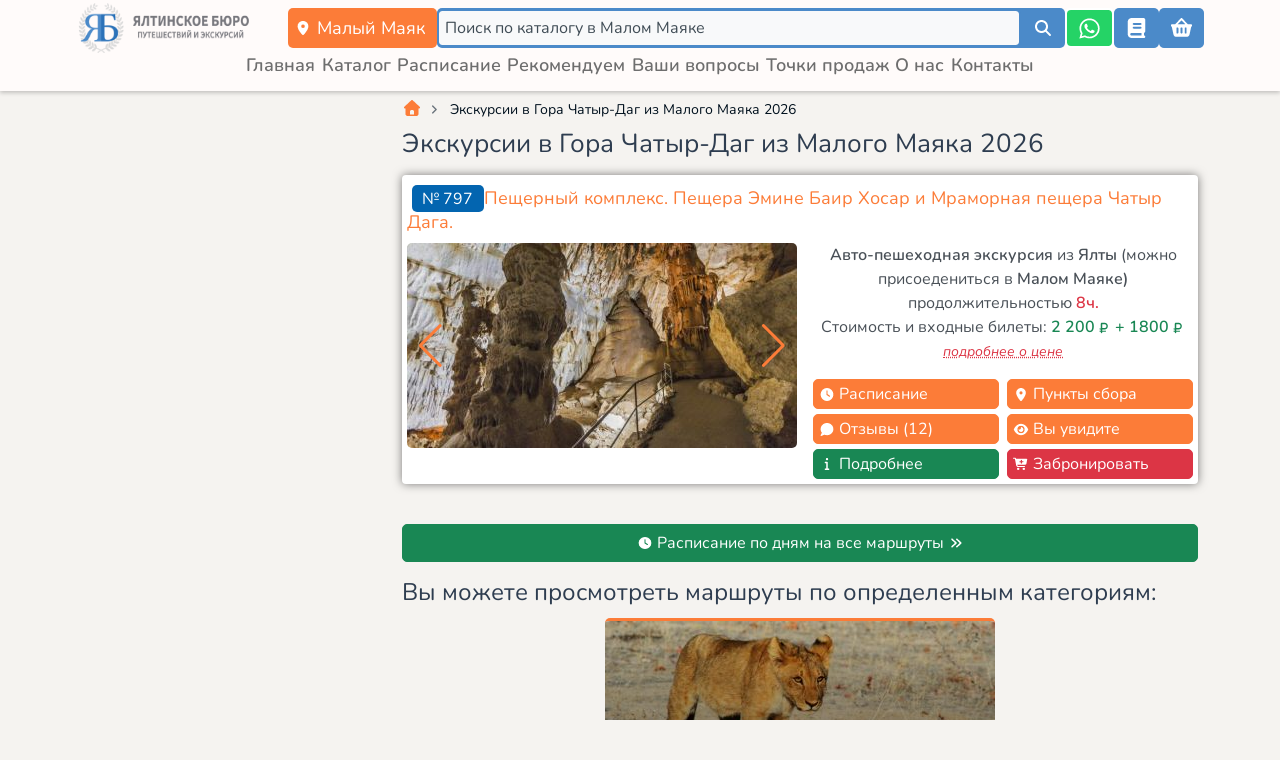

--- FILE ---
content_type: text/html;charset=utf-8
request_url: https://yalta-travel.info/maliy-mayak-twn43/ekskursii-v-gora-chatir-dag-iz-malogo-mayaka-pls83.html
body_size: 71558
content:
<!DOCTYPE html><html><head><meta charset="utf-8">
<meta name="viewport" content="width=device-width, initial-scale=1">
<title>Экскурсии в Гора Чатыр-Даг из Малого Маяка на январь, март 2026г | Yalta-Travel.info</title>
<script src="https://mc.yandex.ru/metrika/tag.js" async></script>
<style>:host,:root{--fa-font-solid:normal 900 1em/1 "Font Awesome 7 Free";--fa-font-regular:normal 400 1em/1 "Font Awesome 7 Free";--fa-font-light:normal 300 1em/1 "Font Awesome 7 Pro";--fa-font-thin:normal 100 1em/1 "Font Awesome 7 Pro";--fa-font-duotone:normal 900 1em/1 "Font Awesome 7 Duotone";--fa-font-duotone-regular:normal 400 1em/1 "Font Awesome 7 Duotone";--fa-font-duotone-light:normal 300 1em/1 "Font Awesome 7 Duotone";--fa-font-duotone-thin:normal 100 1em/1 "Font Awesome 7 Duotone";--fa-font-brands:normal 400 1em/1 "Font Awesome 7 Brands";--fa-font-sharp-solid:normal 900 1em/1 "Font Awesome 7 Sharp";--fa-font-sharp-regular:normal 400 1em/1 "Font Awesome 7 Sharp";--fa-font-sharp-light:normal 300 1em/1 "Font Awesome 7 Sharp";--fa-font-sharp-thin:normal 100 1em/1 "Font Awesome 7 Sharp";--fa-font-sharp-duotone-solid:normal 900 1em/1 "Font Awesome 7 Sharp Duotone";--fa-font-sharp-duotone-regular:normal 400 1em/1 "Font Awesome 7 Sharp Duotone";--fa-font-sharp-duotone-light:normal 300 1em/1 "Font Awesome 7 Sharp Duotone";--fa-font-sharp-duotone-thin:normal 100 1em/1 "Font Awesome 7 Sharp Duotone";--fa-font-slab-regular:normal 400 1em/1 "Font Awesome 7 Slab";--fa-font-slab-press-regular:normal 400 1em/1 "Font Awesome 7 Slab Press";--fa-font-whiteboard-semibold:normal 600 1em/1 "Font Awesome 7 Whiteboard";--fa-font-thumbprint-light:normal 300 1em/1 "Font Awesome 7 Thumbprint";--fa-font-notdog-solid:normal 900 1em/1 "Font Awesome 7 Notdog";--fa-font-notdog-duo-solid:normal 900 1em/1 "Font Awesome 7 Notdog Duo";--fa-font-etch-solid:normal 900 1em/1 "Font Awesome 7 Etch";--fa-font-jelly-regular:normal 400 1em/1 "Font Awesome 7 Jelly";--fa-font-jelly-fill-regular:normal 400 1em/1 "Font Awesome 7 Jelly Fill";--fa-font-jelly-duo-regular:normal 400 1em/1 "Font Awesome 7 Jelly Duo";--fa-font-chisel-regular:normal 400 1em/1 "Font Awesome 7 Chisel";--fa-font-utility-semibold:normal 600 1em/1 "Font Awesome 7 Utility";--fa-font-utility-duo-semibold:normal 600 1em/1 "Font Awesome 7 Utility Duo";--fa-font-utility-fill-semibold:normal 600 1em/1 "Font Awesome 7 Utility Fill"}.svg-inline--fa{box-sizing:content-box;display:var(--fa-display,inline-block);height:1em;overflow:visible;vertical-align:-.125em;width:var(--fa-width,1.25em)}.svg-inline--fa.fa-2xs{vertical-align:.1em}.svg-inline--fa.fa-xs{vertical-align:0}.svg-inline--fa.fa-sm{vertical-align:-.0714285714em}.svg-inline--fa.fa-lg{vertical-align:-.2em}.svg-inline--fa.fa-xl{vertical-align:-.25em}.svg-inline--fa.fa-2xl{vertical-align:-.3125em}.svg-inline--fa .fa-pull-start,.svg-inline--fa.fa-pull-left{float:inline-start;margin-inline-end:var(--fa-pull-margin,.3em)}.svg-inline--fa .fa-pull-end,.svg-inline--fa.fa-pull-right{float:inline-end;margin-inline-start:var(--fa-pull-margin,.3em)}.svg-inline--fa.fa-li{inset-block-start:.25em;inset-inline-start:calc(var(--fa-li-width, 2em)*-1);width:var(--fa-li-width,2em)}.fa-layers-counter,.fa-layers-text{display:inline-block;position:absolute;text-align:center}.fa-layers{display:inline-block;height:1em;position:relative;text-align:center;vertical-align:-.125em;width:var(--fa-width,1.25em)}.fa-layers .svg-inline--fa{inset:0;margin:auto;position:absolute;transform-origin:center center}.fa-layers-text{left:50%;top:50%;transform:translate(-50%,-50%);transform-origin:center center}.fa-layers-counter{background-color:var(--fa-counter-background-color,#ff253a);border-radius:var(--fa-counter-border-radius,1em);box-sizing:border-box;color:var(--fa-inverse,#fff);line-height:var(--fa-counter-line-height,1);max-width:var(--fa-counter-max-width,5em);min-width:var(--fa-counter-min-width,1.5em);overflow:hidden;padding:var(--fa-counter-padding,.25em .5em);right:var(--fa-right,0);text-overflow:ellipsis;top:var(--fa-top,0);transform:scale(var(--fa-counter-scale,.25));transform-origin:top right}.fa-layers-bottom-right{bottom:var(--fa-bottom,0);right:var(--fa-right,0);top:auto;transform:scale(var(--fa-layers-scale,.25));transform-origin:bottom right}.fa-layers-bottom-left{bottom:var(--fa-bottom,0);left:var(--fa-left,0);right:auto;top:auto;transform:scale(var(--fa-layers-scale,.25));transform-origin:bottom left}.fa-layers-top-right{right:var(--fa-right,0);top:var(--fa-top,0);transform:scale(var(--fa-layers-scale,.25));transform-origin:top right}.fa-layers-top-left{left:var(--fa-left,0);right:auto;top:var(--fa-top,0);transform:scale(var(--fa-layers-scale,.25));transform-origin:top left}.fa-1x{font-size:1em}.fa-2x{font-size:2em}.fa-3x{font-size:3em}.fa-4x{font-size:4em}.fa-5x{font-size:5em}.fa-6x{font-size:6em}.fa-7x{font-size:7em}.fa-8x{font-size:8em}.fa-9x{font-size:9em}.fa-10x{font-size:10em}.fa-2xs{font-size:.625em;line-height:.1em;vertical-align:.225em}.fa-xs{font-size:.75em;line-height:.08333em;vertical-align:.125em}.fa-sm{font-size:.875em;line-height:.07143em;vertical-align:.05357em}.fa-lg{font-size:1.25em;line-height:.05em;vertical-align:-.075em}.fa-xl{font-size:1.5em;line-height:.04167em;vertical-align:-.125em}.fa-2xl{font-size:2em;line-height:.03125em;vertical-align:-.1875em}.fa-width-auto{--fa-width:auto}.fa-fw,.fa-width-fixed{--fa-width:1.25em}.fa-ul{list-style-type:none;margin-inline-start:var(--fa-li-margin,2.5em);padding-inline-start:0}.fa-ul>li{position:relative}.fa-li{inset-inline-start:calc(var(--fa-li-width, 2em)*-1);line-height:inherit;position:absolute;text-align:center;width:var(--fa-li-width,2em)}.fa-border{border-color:var(--fa-border-color,#eee);border-radius:var(--fa-border-radius,.1em);border-style:var(--fa-border-style,solid);border-width:var(--fa-border-width,.0625em);box-sizing:var(--fa-border-box-sizing,content-box);padding:var(--fa-border-padding,.1875em .25em)}.fa-pull-left,.fa-pull-start{float:inline-start;margin-inline-end:var(--fa-pull-margin,.3em)}.fa-pull-end,.fa-pull-right{float:inline-end;margin-inline-start:var(--fa-pull-margin,.3em)}.fa-beat{animation-delay:var(--fa-animation-delay,0s);animation-direction:var(--fa-animation-direction,normal);animation-duration:var(--fa-animation-duration,1s);animation-iteration-count:var(--fa-animation-iteration-count,infinite);animation-name:fa-beat;animation-timing-function:var(--fa-animation-timing,ease-in-out)}.fa-bounce{animation-delay:var(--fa-animation-delay,0s);animation-direction:var(--fa-animation-direction,normal);animation-duration:var(--fa-animation-duration,1s);animation-iteration-count:var(--fa-animation-iteration-count,infinite);animation-name:fa-bounce;animation-timing-function:var(--fa-animation-timing,cubic-bezier(.28,.84,.42,1))}.fa-fade{animation-iteration-count:var(--fa-animation-iteration-count,infinite);animation-name:fa-fade;animation-timing-function:var(--fa-animation-timing,cubic-bezier(.4,0,.6,1))}.fa-beat-fade,.fa-fade{animation-delay:var(--fa-animation-delay,0s);animation-direction:var(--fa-animation-direction,normal);animation-duration:var(--fa-animation-duration,1s)}.fa-beat-fade{animation-iteration-count:var(--fa-animation-iteration-count,infinite);animation-name:fa-beat-fade;animation-timing-function:var(--fa-animation-timing,cubic-bezier(.4,0,.6,1))}.fa-flip{animation-delay:var(--fa-animation-delay,0s);animation-direction:var(--fa-animation-direction,normal);animation-duration:var(--fa-animation-duration,1s);animation-iteration-count:var(--fa-animation-iteration-count,infinite);animation-name:fa-flip;animation-timing-function:var(--fa-animation-timing,ease-in-out)}.fa-shake{animation-duration:var(--fa-animation-duration,1s);animation-iteration-count:var(--fa-animation-iteration-count,infinite);animation-name:fa-shake;animation-timing-function:var(--fa-animation-timing,linear)}.fa-shake,.fa-spin{animation-delay:var(--fa-animation-delay,0s);animation-direction:var(--fa-animation-direction,normal)}.fa-spin{animation-duration:var(--fa-animation-duration,2s);animation-iteration-count:var(--fa-animation-iteration-count,infinite);animation-name:fa-spin;animation-timing-function:var(--fa-animation-timing,linear)}.fa-spin-reverse{--fa-animation-direction:reverse}.fa-pulse,.fa-spin-pulse{animation-direction:var(--fa-animation-direction,normal);animation-duration:var(--fa-animation-duration,1s);animation-iteration-count:var(--fa-animation-iteration-count,infinite);animation-name:fa-spin;animation-timing-function:var(--fa-animation-timing,steps(8))}@media(prefers-reduced-motion:reduce){.fa-beat,.fa-beat-fade,.fa-bounce,.fa-fade,.fa-flip,.fa-pulse,.fa-shake,.fa-spin,.fa-spin-pulse{animation:none!important;transition:none!important}}@keyframes fa-beat{0%,90%{transform:scale(1)}45%{transform:scale(var(--fa-beat-scale,1.25))}}@keyframes fa-bounce{0%{transform:scale(1) translateY(0)}10%{transform:scale(var(--fa-bounce-start-scale-x,1.1),var(--fa-bounce-start-scale-y,.9)) translateY(0)}30%{transform:scale(var(--fa-bounce-jump-scale-x,.9),var(--fa-bounce-jump-scale-y,1.1)) translateY(var(--fa-bounce-height,-.5em))}50%{transform:scale(var(--fa-bounce-land-scale-x,1.05),var(--fa-bounce-land-scale-y,.95)) translateY(0)}57%{transform:scale(1) translateY(var(--fa-bounce-rebound,-.125em))}64%{transform:scale(1) translateY(0)}to{transform:scale(1) translateY(0)}}@keyframes fa-fade{50%{opacity:var(--fa-fade-opacity,.4)}}@keyframes fa-beat-fade{0%,to{opacity:var(--fa-beat-fade-opacity,.4);transform:scale(1)}50%{opacity:1;transform:scale(var(--fa-beat-fade-scale,1.125))}}@keyframes fa-flip{50%{transform:rotate3d(var(--fa-flip-x,0),var(--fa-flip-y,1),var(--fa-flip-z,0),var(--fa-flip-angle,-180deg))}}@keyframes fa-shake{0%{transform:rotate(-15deg)}4%{transform:rotate(15deg)}24%,8%{transform:rotate(-18deg)}12%,28%{transform:rotate(18deg)}16%{transform:rotate(-22deg)}20%{transform:rotate(22deg)}32%{transform:rotate(-12deg)}36%{transform:rotate(12deg)}40%,to{transform:rotate(0)}}@keyframes fa-spin{0%{transform:rotate(0)}to{transform:rotate(1turn)}}.fa-rotate-90{transform:rotate(90deg)}.fa-rotate-180{transform:rotate(180deg)}.fa-rotate-270{transform:rotate(270deg)}.fa-flip-horizontal{transform:scaleX(-1)}.fa-flip-vertical{transform:scaleY(-1)}.fa-flip-both,.fa-flip-horizontal.fa-flip-vertical{transform:scale(-1)}.fa-rotate-by{transform:rotate(var(--fa-rotate-angle,0))}.svg-inline--fa .fa-primary{fill:var(--fa-primary-color,currentColor);opacity:var(--fa-primary-opacity,1)}.svg-inline--fa .fa-secondary{fill:var(--fa-secondary-color,currentColor)}.svg-inline--fa .fa-secondary,.svg-inline--fa.fa-swap-opacity .fa-primary{opacity:var(--fa-secondary-opacity,.4)}.svg-inline--fa.fa-swap-opacity .fa-secondary{opacity:var(--fa-primary-opacity,1)}.svg-inline--fa mask .fa-primary,.svg-inline--fa mask .fa-secondary{fill:#000}.svg-inline--fa.fa-inverse{fill:var(--fa-inverse,#fff)}.fa-stack{display:inline-block;height:2em;line-height:2em;position:relative;vertical-align:middle;width:2.5em}.fa-inverse{color:var(--fa-inverse,#fff)}.svg-inline--fa.fa-stack-1x{--fa-width:1.25em;height:1em;width:var(--fa-width)}.svg-inline--fa.fa-stack-2x{--fa-width:2.5em;height:2em;width:var(--fa-width)}.fa-stack-1x,.fa-stack-2x{inset:0;margin:auto;position:absolute;z-index:var(--fa-stack-z-index,auto)}</style>
<style>@charset "UTF-8";html.overflow-y-hidden{overflow-y:hidden}.g-dialog-overlay{--overlay-bg:var(--g-dialog-overlay-bg,rgba(33,33,33,.46));align-items:center;background:var(--6eaca59a);display:flex;justify-content:center;inset:0;pointer-events:none;position:fixed;z-index:200}.g-dialog-overlay--active{pointer-events:auto}.g-dialog-overlay--local{position:absolute}.fade-enter-active{transition:all .3s ease-out}.fade-leave-active{transition:all .2s cubic-bezier(1,.5,.8,1)}.fade-enter-from,.fade-leave-to{opacity:0}.g-dialog-content{--content-bg:var(--g-dialog-content-bg,#fff);--content-border-radius:var(--g-dialog-content-border-radius,4px);--content-shadow:var( --g-dialog-content-shadow,0 11px 15px -7px rgba(0,0,0,.2),0 24px 38px 3px rgba(0,0,0,.14),0 9px 46px 8px rgba(0,0,0,.12) );background:var(--889a571a);border-radius:var(--023a843a);overflow-y:auto;pointer-events:auto;transition:.3s cubic-bezier(.25,.8,.25,1);width:100%}.g-dialog-content:not(.g-dialog-content--depressed):not(.g-dialog-content--fullscreen){box-shadow:var(--content-shadow)}.g-dialog-content:not(.g-dialog-content--fullscreen){margin:24px;max-height:90%}.g-dialog-content--scrollable{display:flex}.g-dialog-content--fullscreen{border-radius:0;height:100%}.g-dialog-frame{--frame-transition-duration:var(--g-dialog-transition-duration,.2s);align-items:center;display:flex;height:100%;justify-content:center;left:0;outline:none;pointer-events:none;position:fixed;top:0;transition-duration:.2s;transition-timing-function:cubic-bezier(.25,.8,.25,1);width:100%;z-index:201}.g-dialog-frame--local{position:absolute}.g-dialog-transition{opacity:0}.g-dialog-transition-enter-active,.g-dialog-transition-leave-active{transition-duration:var(--frame-transition-duration);transition-timing-function:cubic-bezier(.25,.8,.25,1)}.g-dialog-transition-enter-from,.g-dialog-transition-leave-to{opacity:0;transform:scale(.5)}:root{--vs-colors--lightest:rgba(60,60,60,.26);--vs-colors--light:rgba(60,60,60,.5);--vs-colors--dark:#333;--vs-colors--darkest:rgba(0,0,0,.15);--vs-search-input-color:inherit;--vs-search-input-placeholder-color:inherit;--vs-font-size:1rem;--vs-line-height:1.4;--vs-state-disabled-bg:#f8f8f8;--vs-state-disabled-color:var(--vs-colors--light);--vs-state-disabled-controls-color:var(--vs-colors--light);--vs-state-disabled-cursor:not-allowed;--vs-border-color:var(--vs-colors--lightest);--vs-border-width:1px;--vs-border-style:solid;--vs-border-radius:4px;--vs-actions-padding:4px 6px 0 3px;--vs-controls-color:var(--vs-colors--light);--vs-controls-size:1;--vs-controls--deselect-text-shadow:0 1px 0 #fff;--vs-selected-bg:#f0f0f0;--vs-selected-color:var(--vs-colors--dark);--vs-selected-border-color:var(--vs-border-color);--vs-selected-border-style:var(--vs-border-style);--vs-selected-border-width:var(--vs-border-width);--vs-dropdown-bg:#fff;--vs-dropdown-color:inherit;--vs-dropdown-z-index:1000;--vs-dropdown-min-width:160px;--vs-dropdown-max-height:350px;--vs-dropdown-box-shadow:0px 3px 6px 0px var(--vs-colors--darkest);--vs-dropdown-option-bg:#000;--vs-dropdown-option-color:var(--vs-dropdown-color);--vs-dropdown-option-padding:3px 20px;--vs-dropdown-option--active-bg:#5897fb;--vs-dropdown-option--active-color:#fff;--vs-dropdown-option--deselect-bg:#fb5858;--vs-dropdown-option--deselect-color:#fff;--vs-transition-timing-function:cubic-bezier(1,-.115,.975,.855)}.v-select{font-family:inherit;position:relative}.v-select,.v-select *{box-sizing:border-box}:root{--vs-transition-timing-function:cubic-bezier(1,.5,.8,1);--vs-transition-duration:.15s}@keyframes vSelectSpinner{0%{transform:rotate(0)}to{transform:rotate(1turn)}}.vs__fade-enter-active,.vs__fade-leave-active{pointer-events:none;transition:opacity var(--vs-transition-duration) var(--vs-transition-timing-function)}.vs__fade-enter,.vs__fade-leave-to{opacity:0}:root{--vs-disabled-bg:var(--vs-state-disabled-bg);--vs-disabled-color:var(--vs-state-disabled-color);--vs-disabled-cursor:var(--vs-state-disabled-cursor)}.vs--disabled .vs__clear,.vs--disabled .vs__dropdown-toggle,.vs--disabled .vs__open-indicator,.vs--disabled .vs__search,.vs--disabled .vs__selected{background-color:var(--vs-disabled-bg);cursor:var(--vs-disabled-cursor)}.v-select[dir=rtl] .vs__actions{padding:0 3px 0 6px}.v-select[dir=rtl] .vs__clear{margin-left:6px;margin-right:0}.v-select[dir=rtl] .vs__deselect{margin-left:0;margin-right:2px}.v-select[dir=rtl] .vs__dropdown-menu{text-align:right}.vs__dropdown-toggle{-webkit-appearance:none;-moz-appearance:none;appearance:none;background:none;border:var(--vs-border-width) var(--vs-border-style) var(--vs-border-color);border-radius:var(--vs-border-radius);display:flex;padding:0 0 4px;white-space:normal}.vs__selected-options{display:flex;flex-basis:100%;flex-grow:1;flex-wrap:wrap;padding:0 2px;position:relative}.vs__actions{align-items:center;display:flex;padding:var(--vs-actions-padding)}.vs--searchable .vs__dropdown-toggle{cursor:text}.vs--unsearchable .vs__dropdown-toggle{cursor:pointer}.vs--open .vs__dropdown-toggle{border-bottom-color:transparent;border-bottom-left-radius:0;border-bottom-right-radius:0}.vs__open-indicator{fill:var(--vs-controls-color);transform:scale(var(--vs-controls-size));transition:transform var(--vs-transition-duration) var(--vs-transition-timing-function);transition-timing-function:var(--vs-transition-timing-function)}.vs--open .vs__open-indicator{transform:rotate(180deg) scale(var(--vs-controls-size))}.vs--loading .vs__open-indicator{opacity:0}.vs__clear{background-color:transparent;border:0;cursor:pointer;fill:var(--vs-controls-color);margin-right:8px;padding:0}.vs__dropdown-menu{background:var(--vs-dropdown-bg);border:var(--vs-border-width) var(--vs-border-style) var(--vs-border-color);border-radius:0 0 var(--vs-border-radius) var(--vs-border-radius);border-top-style:none;box-shadow:var(--vs-dropdown-box-shadow);box-sizing:border-box;color:var(--vs-dropdown-color);display:block;left:0;list-style:none;margin:0;max-height:var(--vs-dropdown-max-height);min-width:var(--vs-dropdown-min-width);overflow-y:auto;padding:5px 0;position:absolute;text-align:left;top:calc(100% - var(--vs-border-width));width:100%;z-index:var(--vs-dropdown-z-index)}.vs__no-options{text-align:center}.vs__dropdown-option{clear:both;color:var(--vs-dropdown-option-color);cursor:pointer;display:block;line-height:1.42857143;padding:var(--vs-dropdown-option-padding);white-space:nowrap}.vs__dropdown-option--highlight{background:var(--vs-dropdown-option--active-bg);color:var(--vs-dropdown-option--active-color)}.vs__dropdown-option--deselect{background:var(--vs-dropdown-option--deselect-bg);color:var(--vs-dropdown-option--deselect-color)}.vs__dropdown-option--disabled{background:var(--vs-state-disabled-bg);color:var(--vs-state-disabled-color);cursor:var(--vs-state-disabled-cursor)}.vs__selected{align-items:center;background-color:var(--vs-selected-bg);border:var(--vs-selected-border-width) var(--vs-selected-border-style) var(--vs-selected-border-color);border-radius:var(--vs-border-radius);color:var(--vs-selected-color);display:flex;line-height:var(--vs-line-height);margin:4px 2px 0;padding:0 .25em;z-index:0}.vs__deselect{-webkit-appearance:none;-moz-appearance:none;appearance:none;background:none;border:0;cursor:pointer;display:inline-flex;fill:var(--vs-controls-color);margin-left:4px;padding:0;text-shadow:var(--vs-controls--deselect-text-shadow)}.vs--single .vs__selected{background-color:transparent;border-color:transparent}.vs--single.vs--loading .vs__selected,.vs--single.vs--open .vs__selected{opacity:.4;position:absolute}.vs--single.vs--searching .vs__selected{display:none}.vs__search::-webkit-search-cancel-button{display:none}.vs__search::-ms-clear,.vs__search::-webkit-search-decoration,.vs__search::-webkit-search-results-button,.vs__search::-webkit-search-results-decoration{display:none}.vs__search,.vs__search:focus{-webkit-appearance:none;-moz-appearance:none;appearance:none;background:none;border:1px solid transparent;border-left:none;box-shadow:none;color:var(--vs-search-input-color);flex-grow:1;font-size:var(--vs-font-size);line-height:var(--vs-line-height);margin:4px 0 0;max-width:100%;outline:none;padding:0 7px;width:0;z-index:1}.vs__search::-moz-placeholder{color:var(--vs-search-input-placeholder-color)}.vs__search::placeholder{color:var(--vs-search-input-placeholder-color)}.vs--unsearchable .vs__search{opacity:1}.vs--unsearchable:not(.vs--disabled) .vs__search{cursor:pointer}.vs--single.vs--searching:not(.vs--open):not(.vs--loading) .vs__search{opacity:.2}.vs__spinner{align-self:center;animation:vSelectSpinner 1.1s linear infinite;border:.9em solid hsla(0,0%,39%,.1);border-left-color:#3c3c3c73;font-size:5px;opacity:0;overflow:hidden;text-indent:-9999em;transform:translateZ(0) scale(var(--vs-controls--spinner-size,var(--vs-controls-size)));transition:opacity .1s}.vs__spinner,.vs__spinner:after{border-radius:50%;height:5em;transform:scale(var(--vs-controls--spinner-size,var(--vs-controls-size)));width:5em}.vs--loading .vs__spinner{opacity:1}:root,[data-bs-theme=light]{--bs-body-color:#00111e;--bs-body-color-rgb:0,17,30;--bs-body-bg:#f5f3f0;--bs-body-bg-rgb:245,243,240;--bs-link-color:#fc7c38;--bs-link-color-rgb:252,124,56;--bs-blue:#0d6efd;--bs-indigo:#6610f2;--bs-purple:#6f42c1;--bs-pink:#d63384;--bs-red:#dc3545;--bs-orange:#fd7e14;--bs-yellow:#ffc107;--bs-green:#198754;--bs-teal:#20c997;--bs-cyan:#0dcaf0;--bs-black:#000;--bs-white:#fff;--bs-gray:#6c757d;--bs-gray-dark:#343a40;--bs-gray-100:#f8f9fa;--bs-gray-200:#e9ecef;--bs-gray-300:#dee2e6;--bs-gray-400:#ced4da;--bs-gray-500:#adb5bd;--bs-gray-600:#6c757d;--bs-gray-700:#495057;--bs-gray-800:#343a40;--bs-gray-900:#212529;--bs-primary:#fc7c38;--bs-secondary:#6c757d;--bs-success:#198754;--bs-info:#0dcaf0;--bs-warning:#ffc107;--bs-danger:#dc3545;--bs-light:#f8f9fa;--bs-dark:#212529;--bs-primary-rgb:252,124,56;--bs-secondary-rgb:108,117,125;--bs-success-rgb:25,135,84;--bs-info-rgb:13,202,240;--bs-warning-rgb:255,193,7;--bs-danger-rgb:220,53,69;--bs-light-rgb:248,249,250;--bs-dark-rgb:33,37,41;--bs-primary-text-emphasis:#653216;--bs-secondary-text-emphasis:#2b2f32;--bs-success-text-emphasis:#0a3622;--bs-info-text-emphasis:#055160;--bs-warning-text-emphasis:#664d03;--bs-danger-text-emphasis:#58151c;--bs-light-text-emphasis:#495057;--bs-dark-text-emphasis:#495057;--bs-primary-bg-subtle:#fee5d7;--bs-secondary-bg-subtle:#e2e3e5;--bs-success-bg-subtle:#d1e7dd;--bs-info-bg-subtle:#cff4fc;--bs-warning-bg-subtle:#fff3cd;--bs-danger-bg-subtle:#f8d7da;--bs-light-bg-subtle:#fcfcfd;--bs-dark-bg-subtle:#ced4da;--bs-primary-border-subtle:#fecbaf;--bs-secondary-border-subtle:#c4c8cb;--bs-success-border-subtle:#a3cfbb;--bs-info-border-subtle:#9eeaf9;--bs-warning-border-subtle:#ffe69c;--bs-danger-border-subtle:#f1aeb5;--bs-light-border-subtle:#e9ecef;--bs-dark-border-subtle:#adb5bd;--bs-white-rgb:255,255,255;--bs-black-rgb:0,0,0;--bs-font-sans-serif:system-ui,-apple-system,"Segoe UI",Roboto,"Helvetica Neue","Noto Sans","Liberation Sans",Arial,sans-serif,"Apple Color Emoji","Segoe UI Emoji","Segoe UI Symbol","Noto Color Emoji";--bs-font-monospace:SFMono-Regular,Menlo,Monaco,Consolas,"Liberation Mono","Courier New",monospace;--bs-gradient:linear-gradient(180deg,hsla(0,0%,100%,.15),hsla(0,0%,100%,0));--bs-body-font-family:"Nunito",sans-serif;--bs-body-font-size:1rem;--bs-body-font-weight:400;--bs-body-line-height:1.5;--bs-body-color:#212b3a;--bs-body-color-rgb:33,43,58;--bs-body-bg:#f3f3f3;--bs-body-bg-rgb:243,243,243;--bs-emphasis-color:#000;--bs-emphasis-color-rgb:0,0,0;--bs-secondary-color:rgba(0,17,30,.75);--bs-secondary-color-rgb:0,17,30;--bs-secondary-bg:#e9ecef;--bs-secondary-bg-rgb:233,236,239;--bs-tertiary-color:rgba(0,17,30,.5);--bs-tertiary-color-rgb:0,17,30;--bs-tertiary-bg:#f8f9fa;--bs-tertiary-bg-rgb:248,249,250;--bs-heading-color:#2e3d50;--bs-link-color:#ed750c;--bs-link-color-rgb:237,117,12;--bs-link-decoration:underline;--bs-link-hover-color:#ca632d;--bs-link-hover-color-rgb:202,99,45;--bs-code-color:#d63384;--bs-highlight-color:#00111e;--bs-highlight-bg:#fff3cd;--bs-border-width:1px;--bs-border-style:solid;--bs-border-color:#dee2e6;--bs-border-color-translucent:rgba(0,0,0,.175);--bs-border-radius:5px;--bs-border-radius-sm:.25rem;--bs-border-radius-lg:.5rem;--bs-border-radius-xl:1rem;--bs-border-radius-xxl:2rem;--bs-border-radius-2xl:var(--bs-border-radius-xxl);--bs-border-radius-pill:50rem;--bs-box-shadow:0 .5rem 1rem rgba(0,0,0,.15);--bs-box-shadow-sm:0 .125rem .25rem rgba(0,0,0,.075);--bs-box-shadow-lg:0 1rem 3rem rgba(0,0,0,.175);--bs-box-shadow-inset:inset 0 1px 2px rgba(0,0,0,.075);--bs-focus-ring-width:.25rem;--bs-focus-ring-opacity:.25;--bs-focus-ring-color:rgba(252,124,56,.25);--bs-form-valid-color:#198754;--bs-form-valid-border-color:#198754;--bs-form-invalid-color:#dc3545;--bs-form-invalid-border-color:#dc3545}@font-face{font-display:swap;font-family:Nunito;font-style:normal;font-weight:400;src:url(/fonts/nunito-v32-cyrillic_latin-regular.woff2) format("woff2")}@font-face{font-display:swap;font-family:Nunito;font-style:italic;font-weight:400;src:url(/fonts/nunito-v32-cyrillic_latin-italic.woff2) format("woff2")}@font-face{font-display:swap;font-family:Nunito;font-style:normal;font-weight:600;src:url(/fonts/nunito-v32-cyrillic_latin-600.woff2) format("woff2")}@font-face{font-display:swap;font-family:Nunito;font-style:italic;font-weight:600;src:url(/fonts/nunito-v32-cyrillic_latin-600italic.woff2) format("woff2")}[data-bs-theme=dark]{color-scheme:dark;--bs-body-color:#dee2e6;--bs-body-color-rgb:222,226,230;--bs-body-bg:#212529;--bs-body-bg-rgb:33,37,41;--bs-emphasis-color:#fff;--bs-emphasis-color-rgb:255,255,255;--bs-secondary-color:rgba(222,226,230,.75);--bs-secondary-color-rgb:222,226,230;--bs-secondary-bg:#343a40;--bs-secondary-bg-rgb:52,58,64;--bs-tertiary-color:rgba(222,226,230,.5);--bs-tertiary-color-rgb:222,226,230;--bs-tertiary-bg:#2b3035;--bs-tertiary-bg-rgb:43,48,53;--bs-primary-text-emphasis:#fdb088;--bs-secondary-text-emphasis:#a7acb1;--bs-success-text-emphasis:#75b798;--bs-info-text-emphasis:#6edff6;--bs-warning-text-emphasis:#ffda6a;--bs-danger-text-emphasis:#ea868f;--bs-light-text-emphasis:#f8f9fa;--bs-dark-text-emphasis:#dee2e6;--bs-primary-bg-subtle:#32190b;--bs-secondary-bg-subtle:#161719;--bs-success-bg-subtle:#051b11;--bs-info-bg-subtle:#032830;--bs-warning-bg-subtle:#332701;--bs-danger-bg-subtle:#2c0b0e;--bs-light-bg-subtle:#343a40;--bs-dark-bg-subtle:#1a1d20;--bs-primary-border-subtle:#974a22;--bs-secondary-border-subtle:#41464b;--bs-success-border-subtle:#0f5132;--bs-info-border-subtle:#087990;--bs-warning-border-subtle:#997404;--bs-danger-border-subtle:#842029;--bs-light-border-subtle:#495057;--bs-dark-border-subtle:#343a40;--bs-heading-color:inherit;--bs-link-color:#fdb088;--bs-link-hover-color:#fdc0a0;--bs-link-color-rgb:253,176,136;--bs-link-hover-color-rgb:253,192,160;--bs-code-color:#e685b5;--bs-highlight-color:#dee2e6;--bs-highlight-bg:#664d03;--bs-border-color:#495057;--bs-border-color-translucent:hsla(0,0%,100%,.15);--bs-form-valid-color:#75b798;--bs-form-valid-border-color:#75b798;--bs-form-invalid-color:#ea868f;--bs-form-invalid-border-color:#ea868f}*,:after,:before{box-sizing:border-box}@media(prefers-reduced-motion:no-preference){:root{scroll-behavior:smooth}}body{background-color:var(--bs-body-bg);color:var(--bs-body-color);font-family:var(--bs-body-font-family);font-size:var(--bs-body-font-size);font-weight:var(--bs-body-font-weight);line-height:var(--bs-body-line-height);margin:0;text-align:var(--bs-body-text-align);-webkit-text-size-adjust:100%;-webkit-tap-highlight-color:rgba(0,0,0,0)}hr{border:0;border-top:var(--bs-border-width) solid;color:inherit;margin:1rem 0;opacity:.25}.h1,.h2,.h3,.h4,.h5,.h6,h1,h2,h3,h4,h5,h6{color:var(--bs-heading-color);font-weight:500;line-height:1.2;margin-bottom:1rem;margin-top:0}.h1,h1{font-size:calc(1.2875rem + .45vw)}@media(min-width:1200px){.h1,h1{font-size:1.625rem}}.h2,h2{font-size:calc(1.275rem + .3vw)}@media(min-width:1200px){.h2,h2{font-size:1.5rem}}.h3,h3{font-size:calc(1.2625rem + .15vw)}@media(min-width:1200px){.h3,h3{font-size:1.375rem}}.h4,h4{font-size:1.125rem}.h5,h5{font-size:1.25rem}.h6,h6{font-size:1rem}p{margin-bottom:1rem;margin-top:0}abbr[title]{cursor:help;-webkit-text-decoration:underline dotted;text-decoration:underline dotted;-webkit-text-decoration-skip-ink:none;text-decoration-skip-ink:none}address{font-style:normal;line-height:inherit;margin-bottom:1rem}ol,ul{padding-left:2rem}dl,ol,ul{margin-bottom:1rem;margin-top:0}ol ol,ol ul,ul ol,ul ul{margin-bottom:0}dt{font-weight:700}dd{margin-bottom:.5rem;margin-left:0}blockquote{margin:0 0 1rem}b,strong{font-weight:bolder}.small,small{font-size:.875em}.mark,mark{background-color:var(--bs-highlight-bg);color:var(--bs-highlight-color);padding:.1875em}sub,sup{font-size:.75em;line-height:0;position:relative;vertical-align:baseline}sub{bottom:-.25em}sup{top:-.5em}a{color:rgba(var(--bs-link-color-rgb),var(--bs-link-opacity,1));text-decoration:underline}a:hover{--bs-link-color-rgb:var(--bs-link-hover-color-rgb)}a:not([href]):not([class]),a:not([href]):not([class]):hover{color:inherit;text-decoration:none}code,kbd,pre,samp{font-family:var(--bs-font-monospace);font-size:1em}pre{display:block;font-size:.875em;margin-bottom:1rem;margin-top:0;overflow:auto}pre code{color:inherit;font-size:inherit;word-break:normal}code{color:var(--bs-code-color);font-size:.875em;word-wrap:break-word}a>code{color:inherit}kbd{background-color:var(--bs-body-color);border-radius:.25rem;color:var(--bs-body-bg);font-size:.875em;padding:.1875rem .375rem}kbd kbd{font-size:1em;padding:0}figure{margin:0 0 1rem}img,svg{vertical-align:middle}table{border-collapse:collapse;caption-side:bottom}caption{color:var(--bs-secondary-color);padding-bottom:.5rem;padding-top:.5rem;text-align:left}th{text-align:inherit;text-align:-webkit-match-parent}tbody,td,tfoot,th,thead,tr{border:0 solid;border-color:inherit}label{display:inline-block}button{border-radius:0}button:focus:not(:focus-visible){outline:0}button,input,optgroup,select,textarea{font-family:inherit;font-size:inherit;line-height:inherit;margin:0}button,select{text-transform:none}[role=button]{cursor:pointer}select{word-wrap:normal}select:disabled{opacity:1}[list]:not([type=date]):not([type=datetime-local]):not([type=month]):not([type=week]):not([type=time])::-webkit-calendar-picker-indicator{display:none!important}[type=button],[type=reset],[type=submit],button{-webkit-appearance:button}[type=button]:not(:disabled),[type=reset]:not(:disabled),[type=submit]:not(:disabled),button:not(:disabled){cursor:pointer}::-moz-focus-inner{border-style:none;padding:0}textarea{resize:vertical}fieldset{border:0;margin:0;min-width:0;padding:0}legend{float:left;font-size:calc(1.275rem + .3vw);line-height:inherit;margin-bottom:.5rem;padding:0;width:100%}@media(min-width:1200px){legend{font-size:1.5rem}}legend+*{clear:left}::-webkit-datetime-edit-day-field,::-webkit-datetime-edit-fields-wrapper,::-webkit-datetime-edit-hour-field,::-webkit-datetime-edit-minute,::-webkit-datetime-edit-month-field,::-webkit-datetime-edit-text,::-webkit-datetime-edit-year-field{padding:0}::-webkit-inner-spin-button{height:auto}[type=search]{-webkit-appearance:textfield;outline-offset:-2px}[type=search]::-webkit-search-cancel-button{cursor:pointer;filter:grayscale(1)}::-webkit-search-decoration{-webkit-appearance:none}::-webkit-color-swatch-wrapper{padding:0}::file-selector-button{-webkit-appearance:button;font:inherit}output{display:inline-block}iframe{border:0}summary{cursor:pointer;display:list-item}progress{vertical-align:baseline}[hidden]{display:none!important}.lead{font-size:1.25rem;font-weight:300}.display-1{font-size:calc(1.625rem + 4.5vw);font-weight:300;line-height:1.2}@media(min-width:1200px){.display-1{font-size:5rem}}.display-2{font-size:calc(1.575rem + 3.9vw);font-weight:300;line-height:1.2}@media(min-width:1200px){.display-2{font-size:4.5rem}}.display-3{font-size:calc(1.525rem + 3.3vw);font-weight:300;line-height:1.2}@media(min-width:1200px){.display-3{font-size:4rem}}.display-4{font-size:calc(1.475rem + 2.7vw);font-weight:300;line-height:1.2}@media(min-width:1200px){.display-4{font-size:3.5rem}}.display-5{font-size:calc(1.425rem + 2.1vw);font-weight:300;line-height:1.2}@media(min-width:1200px){.display-5{font-size:3rem}}.display-6{font-size:calc(1.375rem + 1.5vw);font-weight:300;line-height:1.2}@media(min-width:1200px){.display-6{font-size:2.5rem}}.list-inline,.list-unstyled{list-style:none;padding-left:0}.list-inline-item{display:inline-block}.list-inline-item:not(:last-child){margin-right:.5rem}.initialism{font-size:.875em;text-transform:uppercase}.blockquote{font-size:1.25rem;margin-bottom:1rem}.blockquote>:last-child{margin-bottom:0}.blockquote-footer{color:#6c757d;font-size:.875em;margin-bottom:1rem;margin-top:-1rem}.blockquote-footer:before{content:"— "}.img-fluid,.img-thumbnail{height:auto;max-width:100%}.img-thumbnail{background-color:var(--bs-body-bg);border:var(--bs-border-width) solid var(--bs-border-color);border-radius:var(--bs-border-radius);padding:.25rem}.figure{display:inline-block}.figure-img{line-height:1;margin-bottom:.5rem}.figure-caption{color:var(--bs-secondary-color);font-size:.875em}.container,.container-fluid,.container-lg,.container-md,.container-sm,.container-xl,.container-xxl{--bs-gutter-x:1.5rem;--bs-gutter-y:0;margin-left:auto;margin-right:auto;padding-left:calc(var(--bs-gutter-x)*.5);padding-right:calc(var(--bs-gutter-x)*.5);width:100%}@media(min-width:576px){.container,.container-sm{max-width:540px}}@media(min-width:768px){.container,.container-md,.container-sm{max-width:720px}}@media(min-width:992px){.container,.container-lg,.container-md,.container-sm{max-width:960px}}@media(min-width:1200px){.container,.container-lg,.container-md,.container-sm,.container-xl{max-width:1140px}}@media(min-width:1400px){.container,.container-lg,.container-md,.container-sm,.container-xl,.container-xxl{max-width:1320px}}:root{--bs-breakpoint-xs:0;--bs-breakpoint-sm:576px;--bs-breakpoint-md:768px;--bs-breakpoint-lg:992px;--bs-breakpoint-xl:1200px;--bs-breakpoint-xxl:1400px}.row{--bs-gutter-x:1.5rem;--bs-gutter-y:0;display:flex;flex-wrap:wrap;margin-left:calc(var(--bs-gutter-x)*-.5);margin-right:calc(var(--bs-gutter-x)*-.5);margin-top:calc(var(--bs-gutter-y)*-1)}.row>*{flex-shrink:0;margin-top:var(--bs-gutter-y);max-width:100%;padding-left:calc(var(--bs-gutter-x)*.5);padding-right:calc(var(--bs-gutter-x)*.5);width:100%}.col{flex:1 0 0}.row-cols-auto>*{flex:0 0 auto;width:auto}.row-cols-1>*{flex:0 0 auto;width:100%}.row-cols-2>*{flex:0 0 auto;width:50%}.row-cols-3>*{flex:0 0 auto;width:33.33333333%}.row-cols-4>*{flex:0 0 auto;width:25%}.row-cols-5>*{flex:0 0 auto;width:20%}.row-cols-6>*{flex:0 0 auto;width:16.66666667%}.col-auto{flex:0 0 auto;width:auto}.col-1{flex:0 0 auto;width:8.33333333%}.col-2{flex:0 0 auto;width:16.66666667%}.col-3{flex:0 0 auto;width:25%}.col-4{flex:0 0 auto;width:33.33333333%}.col-5{flex:0 0 auto;width:41.66666667%}.col-6{flex:0 0 auto;width:50%}.col-7{flex:0 0 auto;width:58.33333333%}.col-8{flex:0 0 auto;width:66.66666667%}.col-9{flex:0 0 auto;width:75%}.col-10{flex:0 0 auto;width:83.33333333%}.col-11{flex:0 0 auto;width:91.66666667%}.col-12{flex:0 0 auto;width:100%}.offset-1{margin-left:8.33333333%}.offset-2{margin-left:16.66666667%}.offset-3{margin-left:25%}.offset-4{margin-left:33.33333333%}.offset-5{margin-left:41.66666667%}.offset-6{margin-left:50%}.offset-7{margin-left:58.33333333%}.offset-8{margin-left:66.66666667%}.offset-9{margin-left:75%}.offset-10{margin-left:83.33333333%}.offset-11{margin-left:91.66666667%}.g-0,.gx-0{--bs-gutter-x:0}.g-0,.gy-0{--bs-gutter-y:0}.g-1,.gx-1{--bs-gutter-x:.25rem}.g-1,.gy-1{--bs-gutter-y:.25rem}.g-2,.gx-2{--bs-gutter-x:.5rem}.g-2,.gy-2{--bs-gutter-y:.5rem}.g-3,.gx-3{--bs-gutter-x:1rem}.g-3,.gy-3{--bs-gutter-y:1rem}.g-4,.gx-4{--bs-gutter-x:1.5rem}.g-4,.gy-4{--bs-gutter-y:1.5rem}.g-5,.gx-5{--bs-gutter-x:3rem}.g-5,.gy-5{--bs-gutter-y:3rem}@media(min-width:576px){.col-sm{flex:1 0 0}.row-cols-sm-auto>*{flex:0 0 auto;width:auto}.row-cols-sm-1>*{flex:0 0 auto;width:100%}.row-cols-sm-2>*{flex:0 0 auto;width:50%}.row-cols-sm-3>*{flex:0 0 auto;width:33.33333333%}.row-cols-sm-4>*{flex:0 0 auto;width:25%}.row-cols-sm-5>*{flex:0 0 auto;width:20%}.row-cols-sm-6>*{flex:0 0 auto;width:16.66666667%}.col-sm-auto{flex:0 0 auto;width:auto}.col-sm-1{flex:0 0 auto;width:8.33333333%}.col-sm-2{flex:0 0 auto;width:16.66666667%}.col-sm-3{flex:0 0 auto;width:25%}.col-sm-4{flex:0 0 auto;width:33.33333333%}.col-sm-5{flex:0 0 auto;width:41.66666667%}.col-sm-6{flex:0 0 auto;width:50%}.col-sm-7{flex:0 0 auto;width:58.33333333%}.col-sm-8{flex:0 0 auto;width:66.66666667%}.col-sm-9{flex:0 0 auto;width:75%}.col-sm-10{flex:0 0 auto;width:83.33333333%}.col-sm-11{flex:0 0 auto;width:91.66666667%}.col-sm-12{flex:0 0 auto;width:100%}.offset-sm-0{margin-left:0}.offset-sm-1{margin-left:8.33333333%}.offset-sm-2{margin-left:16.66666667%}.offset-sm-3{margin-left:25%}.offset-sm-4{margin-left:33.33333333%}.offset-sm-5{margin-left:41.66666667%}.offset-sm-6{margin-left:50%}.offset-sm-7{margin-left:58.33333333%}.offset-sm-8{margin-left:66.66666667%}.offset-sm-9{margin-left:75%}.offset-sm-10{margin-left:83.33333333%}.offset-sm-11{margin-left:91.66666667%}.g-sm-0,.gx-sm-0{--bs-gutter-x:0}.g-sm-0,.gy-sm-0{--bs-gutter-y:0}.g-sm-1,.gx-sm-1{--bs-gutter-x:.25rem}.g-sm-1,.gy-sm-1{--bs-gutter-y:.25rem}.g-sm-2,.gx-sm-2{--bs-gutter-x:.5rem}.g-sm-2,.gy-sm-2{--bs-gutter-y:.5rem}.g-sm-3,.gx-sm-3{--bs-gutter-x:1rem}.g-sm-3,.gy-sm-3{--bs-gutter-y:1rem}.g-sm-4,.gx-sm-4{--bs-gutter-x:1.5rem}.g-sm-4,.gy-sm-4{--bs-gutter-y:1.5rem}.g-sm-5,.gx-sm-5{--bs-gutter-x:3rem}.g-sm-5,.gy-sm-5{--bs-gutter-y:3rem}}@media(min-width:768px){.col-md{flex:1 0 0}.row-cols-md-auto>*{flex:0 0 auto;width:auto}.row-cols-md-1>*{flex:0 0 auto;width:100%}.row-cols-md-2>*{flex:0 0 auto;width:50%}.row-cols-md-3>*{flex:0 0 auto;width:33.33333333%}.row-cols-md-4>*{flex:0 0 auto;width:25%}.row-cols-md-5>*{flex:0 0 auto;width:20%}.row-cols-md-6>*{flex:0 0 auto;width:16.66666667%}.col-md-auto{flex:0 0 auto;width:auto}.col-md-1{flex:0 0 auto;width:8.33333333%}.col-md-2{flex:0 0 auto;width:16.66666667%}.col-md-3{flex:0 0 auto;width:25%}.col-md-4{flex:0 0 auto;width:33.33333333%}.col-md-5{flex:0 0 auto;width:41.66666667%}.col-md-6{flex:0 0 auto;width:50%}.col-md-7{flex:0 0 auto;width:58.33333333%}.col-md-8{flex:0 0 auto;width:66.66666667%}.col-md-9{flex:0 0 auto;width:75%}.col-md-10{flex:0 0 auto;width:83.33333333%}.col-md-11{flex:0 0 auto;width:91.66666667%}.col-md-12{flex:0 0 auto;width:100%}.offset-md-0{margin-left:0}.offset-md-1{margin-left:8.33333333%}.offset-md-2{margin-left:16.66666667%}.offset-md-3{margin-left:25%}.offset-md-4{margin-left:33.33333333%}.offset-md-5{margin-left:41.66666667%}.offset-md-6{margin-left:50%}.offset-md-7{margin-left:58.33333333%}.offset-md-8{margin-left:66.66666667%}.offset-md-9{margin-left:75%}.offset-md-10{margin-left:83.33333333%}.offset-md-11{margin-left:91.66666667%}.g-md-0,.gx-md-0{--bs-gutter-x:0}.g-md-0,.gy-md-0{--bs-gutter-y:0}.g-md-1,.gx-md-1{--bs-gutter-x:.25rem}.g-md-1,.gy-md-1{--bs-gutter-y:.25rem}.g-md-2,.gx-md-2{--bs-gutter-x:.5rem}.g-md-2,.gy-md-2{--bs-gutter-y:.5rem}.g-md-3,.gx-md-3{--bs-gutter-x:1rem}.g-md-3,.gy-md-3{--bs-gutter-y:1rem}.g-md-4,.gx-md-4{--bs-gutter-x:1.5rem}.g-md-4,.gy-md-4{--bs-gutter-y:1.5rem}.g-md-5,.gx-md-5{--bs-gutter-x:3rem}.g-md-5,.gy-md-5{--bs-gutter-y:3rem}}@media(min-width:992px){.col-lg{flex:1 0 0}.row-cols-lg-auto>*{flex:0 0 auto;width:auto}.row-cols-lg-1>*{flex:0 0 auto;width:100%}.row-cols-lg-2>*{flex:0 0 auto;width:50%}.row-cols-lg-3>*{flex:0 0 auto;width:33.33333333%}.row-cols-lg-4>*{flex:0 0 auto;width:25%}.row-cols-lg-5>*{flex:0 0 auto;width:20%}.row-cols-lg-6>*{flex:0 0 auto;width:16.66666667%}.col-lg-auto{flex:0 0 auto;width:auto}.col-lg-1{flex:0 0 auto;width:8.33333333%}.col-lg-2{flex:0 0 auto;width:16.66666667%}.col-lg-3{flex:0 0 auto;width:25%}.col-lg-4{flex:0 0 auto;width:33.33333333%}.col-lg-5{flex:0 0 auto;width:41.66666667%}.col-lg-6{flex:0 0 auto;width:50%}.col-lg-7{flex:0 0 auto;width:58.33333333%}.col-lg-8{flex:0 0 auto;width:66.66666667%}.col-lg-9{flex:0 0 auto;width:75%}.col-lg-10{flex:0 0 auto;width:83.33333333%}.col-lg-11{flex:0 0 auto;width:91.66666667%}.col-lg-12{flex:0 0 auto;width:100%}.offset-lg-0{margin-left:0}.offset-lg-1{margin-left:8.33333333%}.offset-lg-2{margin-left:16.66666667%}.offset-lg-3{margin-left:25%}.offset-lg-4{margin-left:33.33333333%}.offset-lg-5{margin-left:41.66666667%}.offset-lg-6{margin-left:50%}.offset-lg-7{margin-left:58.33333333%}.offset-lg-8{margin-left:66.66666667%}.offset-lg-9{margin-left:75%}.offset-lg-10{margin-left:83.33333333%}.offset-lg-11{margin-left:91.66666667%}.g-lg-0,.gx-lg-0{--bs-gutter-x:0}.g-lg-0,.gy-lg-0{--bs-gutter-y:0}.g-lg-1,.gx-lg-1{--bs-gutter-x:.25rem}.g-lg-1,.gy-lg-1{--bs-gutter-y:.25rem}.g-lg-2,.gx-lg-2{--bs-gutter-x:.5rem}.g-lg-2,.gy-lg-2{--bs-gutter-y:.5rem}.g-lg-3,.gx-lg-3{--bs-gutter-x:1rem}.g-lg-3,.gy-lg-3{--bs-gutter-y:1rem}.g-lg-4,.gx-lg-4{--bs-gutter-x:1.5rem}.g-lg-4,.gy-lg-4{--bs-gutter-y:1.5rem}.g-lg-5,.gx-lg-5{--bs-gutter-x:3rem}.g-lg-5,.gy-lg-5{--bs-gutter-y:3rem}}@media(min-width:1200px){.col-xl{flex:1 0 0}.row-cols-xl-auto>*{flex:0 0 auto;width:auto}.row-cols-xl-1>*{flex:0 0 auto;width:100%}.row-cols-xl-2>*{flex:0 0 auto;width:50%}.row-cols-xl-3>*{flex:0 0 auto;width:33.33333333%}.row-cols-xl-4>*{flex:0 0 auto;width:25%}.row-cols-xl-5>*{flex:0 0 auto;width:20%}.row-cols-xl-6>*{flex:0 0 auto;width:16.66666667%}.col-xl-auto{flex:0 0 auto;width:auto}.col-xl-1{flex:0 0 auto;width:8.33333333%}.col-xl-2{flex:0 0 auto;width:16.66666667%}.col-xl-3{flex:0 0 auto;width:25%}.col-xl-4{flex:0 0 auto;width:33.33333333%}.col-xl-5{flex:0 0 auto;width:41.66666667%}.col-xl-6{flex:0 0 auto;width:50%}.col-xl-7{flex:0 0 auto;width:58.33333333%}.col-xl-8{flex:0 0 auto;width:66.66666667%}.col-xl-9{flex:0 0 auto;width:75%}.col-xl-10{flex:0 0 auto;width:83.33333333%}.col-xl-11{flex:0 0 auto;width:91.66666667%}.col-xl-12{flex:0 0 auto;width:100%}.offset-xl-0{margin-left:0}.offset-xl-1{margin-left:8.33333333%}.offset-xl-2{margin-left:16.66666667%}.offset-xl-3{margin-left:25%}.offset-xl-4{margin-left:33.33333333%}.offset-xl-5{margin-left:41.66666667%}.offset-xl-6{margin-left:50%}.offset-xl-7{margin-left:58.33333333%}.offset-xl-8{margin-left:66.66666667%}.offset-xl-9{margin-left:75%}.offset-xl-10{margin-left:83.33333333%}.offset-xl-11{margin-left:91.66666667%}.g-xl-0,.gx-xl-0{--bs-gutter-x:0}.g-xl-0,.gy-xl-0{--bs-gutter-y:0}.g-xl-1,.gx-xl-1{--bs-gutter-x:.25rem}.g-xl-1,.gy-xl-1{--bs-gutter-y:.25rem}.g-xl-2,.gx-xl-2{--bs-gutter-x:.5rem}.g-xl-2,.gy-xl-2{--bs-gutter-y:.5rem}.g-xl-3,.gx-xl-3{--bs-gutter-x:1rem}.g-xl-3,.gy-xl-3{--bs-gutter-y:1rem}.g-xl-4,.gx-xl-4{--bs-gutter-x:1.5rem}.g-xl-4,.gy-xl-4{--bs-gutter-y:1.5rem}.g-xl-5,.gx-xl-5{--bs-gutter-x:3rem}.g-xl-5,.gy-xl-5{--bs-gutter-y:3rem}}@media(min-width:1400px){.col-xxl{flex:1 0 0}.row-cols-xxl-auto>*{flex:0 0 auto;width:auto}.row-cols-xxl-1>*{flex:0 0 auto;width:100%}.row-cols-xxl-2>*{flex:0 0 auto;width:50%}.row-cols-xxl-3>*{flex:0 0 auto;width:33.33333333%}.row-cols-xxl-4>*{flex:0 0 auto;width:25%}.row-cols-xxl-5>*{flex:0 0 auto;width:20%}.row-cols-xxl-6>*{flex:0 0 auto;width:16.66666667%}.col-xxl-auto{flex:0 0 auto;width:auto}.col-xxl-1{flex:0 0 auto;width:8.33333333%}.col-xxl-2{flex:0 0 auto;width:16.66666667%}.col-xxl-3{flex:0 0 auto;width:25%}.col-xxl-4{flex:0 0 auto;width:33.33333333%}.col-xxl-5{flex:0 0 auto;width:41.66666667%}.col-xxl-6{flex:0 0 auto;width:50%}.col-xxl-7{flex:0 0 auto;width:58.33333333%}.col-xxl-8{flex:0 0 auto;width:66.66666667%}.col-xxl-9{flex:0 0 auto;width:75%}.col-xxl-10{flex:0 0 auto;width:83.33333333%}.col-xxl-11{flex:0 0 auto;width:91.66666667%}.col-xxl-12{flex:0 0 auto;width:100%}.offset-xxl-0{margin-left:0}.offset-xxl-1{margin-left:8.33333333%}.offset-xxl-2{margin-left:16.66666667%}.offset-xxl-3{margin-left:25%}.offset-xxl-4{margin-left:33.33333333%}.offset-xxl-5{margin-left:41.66666667%}.offset-xxl-6{margin-left:50%}.offset-xxl-7{margin-left:58.33333333%}.offset-xxl-8{margin-left:66.66666667%}.offset-xxl-9{margin-left:75%}.offset-xxl-10{margin-left:83.33333333%}.offset-xxl-11{margin-left:91.66666667%}.g-xxl-0,.gx-xxl-0{--bs-gutter-x:0}.g-xxl-0,.gy-xxl-0{--bs-gutter-y:0}.g-xxl-1,.gx-xxl-1{--bs-gutter-x:.25rem}.g-xxl-1,.gy-xxl-1{--bs-gutter-y:.25rem}.g-xxl-2,.gx-xxl-2{--bs-gutter-x:.5rem}.g-xxl-2,.gy-xxl-2{--bs-gutter-y:.5rem}.g-xxl-3,.gx-xxl-3{--bs-gutter-x:1rem}.g-xxl-3,.gy-xxl-3{--bs-gutter-y:1rem}.g-xxl-4,.gx-xxl-4{--bs-gutter-x:1.5rem}.g-xxl-4,.gy-xxl-4{--bs-gutter-y:1.5rem}.g-xxl-5,.gx-xxl-5{--bs-gutter-x:3rem}.g-xxl-5,.gy-xxl-5{--bs-gutter-y:3rem}}.clearfix:after{clear:both;content:"";display:block}.text-bg-primary{background-color:RGBA(var(--bs-primary-rgb),var(--bs-bg-opacity,1))!important;color:#000!important}.text-bg-secondary{background-color:RGBA(var(--bs-secondary-rgb),var(--bs-bg-opacity,1))!important;color:#fff!important}.text-bg-success{background-color:RGBA(var(--bs-success-rgb),var(--bs-bg-opacity,1))!important;color:#fff!important}.text-bg-info{background-color:RGBA(var(--bs-info-rgb),var(--bs-bg-opacity,1))!important;color:#000!important}.text-bg-warning{background-color:RGBA(var(--bs-warning-rgb),var(--bs-bg-opacity,1))!important;color:#000!important}.text-bg-danger{background-color:RGBA(var(--bs-danger-rgb),var(--bs-bg-opacity,1))!important;color:#fff!important}.text-bg-light{background-color:RGBA(var(--bs-light-rgb),var(--bs-bg-opacity,1))!important;color:#000!important}.text-bg-dark{background-color:RGBA(var(--bs-dark-rgb),var(--bs-bg-opacity,1))!important;color:#fff!important}.link-primary{color:RGBA(var(--bs-primary-rgb),var(--bs-link-opacity,1))!important;text-decoration-color:RGBA(var(--bs-primary-rgb),var(--bs-link-underline-opacity,1))!important}.link-primary:focus,.link-primary:hover{color:RGBA(253,150,96,var(--bs-link-opacity,1))!important;text-decoration-color:RGBA(253,150,96,var(--bs-link-underline-opacity,1))!important}.link-secondary{color:RGBA(var(--bs-secondary-rgb),var(--bs-link-opacity,1))!important;text-decoration-color:RGBA(var(--bs-secondary-rgb),var(--bs-link-underline-opacity,1))!important}.link-secondary:focus,.link-secondary:hover{color:RGBA(86,94,100,var(--bs-link-opacity,1))!important;text-decoration-color:RGBA(86,94,100,var(--bs-link-underline-opacity,1))!important}.link-success{color:RGBA(var(--bs-success-rgb),var(--bs-link-opacity,1))!important;text-decoration-color:RGBA(var(--bs-success-rgb),var(--bs-link-underline-opacity,1))!important}.link-success:focus,.link-success:hover{color:RGBA(20,108,67,var(--bs-link-opacity,1))!important;text-decoration-color:RGBA(20,108,67,var(--bs-link-underline-opacity,1))!important}.link-info{color:RGBA(var(--bs-info-rgb),var(--bs-link-opacity,1))!important;text-decoration-color:RGBA(var(--bs-info-rgb),var(--bs-link-underline-opacity,1))!important}.link-info:focus,.link-info:hover{color:RGBA(61,213,243,var(--bs-link-opacity,1))!important;text-decoration-color:RGBA(61,213,243,var(--bs-link-underline-opacity,1))!important}.link-warning{color:RGBA(var(--bs-warning-rgb),var(--bs-link-opacity,1))!important;text-decoration-color:RGBA(var(--bs-warning-rgb),var(--bs-link-underline-opacity,1))!important}.link-warning:focus,.link-warning:hover{color:RGBA(255,205,57,var(--bs-link-opacity,1))!important;text-decoration-color:RGBA(255,205,57,var(--bs-link-underline-opacity,1))!important}.link-danger{color:RGBA(var(--bs-danger-rgb),var(--bs-link-opacity,1))!important;text-decoration-color:RGBA(var(--bs-danger-rgb),var(--bs-link-underline-opacity,1))!important}.link-danger:focus,.link-danger:hover{color:RGBA(176,42,55,var(--bs-link-opacity,1))!important;text-decoration-color:RGBA(176,42,55,var(--bs-link-underline-opacity,1))!important}.link-light{color:RGBA(var(--bs-light-rgb),var(--bs-link-opacity,1))!important;text-decoration-color:RGBA(var(--bs-light-rgb),var(--bs-link-underline-opacity,1))!important}.link-light:focus,.link-light:hover{color:RGBA(249,250,251,var(--bs-link-opacity,1))!important;text-decoration-color:RGBA(249,250,251,var(--bs-link-underline-opacity,1))!important}.link-dark{color:RGBA(var(--bs-dark-rgb),var(--bs-link-opacity,1))!important;text-decoration-color:RGBA(var(--bs-dark-rgb),var(--bs-link-underline-opacity,1))!important}.link-dark:focus,.link-dark:hover{color:RGBA(26,30,33,var(--bs-link-opacity,1))!important;text-decoration-color:RGBA(26,30,33,var(--bs-link-underline-opacity,1))!important}.link-body-emphasis{color:RGBA(var(--bs-emphasis-color-rgb),var(--bs-link-opacity,1))!important;text-decoration-color:RGBA(var(--bs-emphasis-color-rgb),var(--bs-link-underline-opacity,1))!important}.link-body-emphasis:focus,.link-body-emphasis:hover{color:RGBA(var(--bs-emphasis-color-rgb),var(--bs-link-opacity,.75))!important;text-decoration-color:RGBA(var(--bs-emphasis-color-rgb),var(--bs-link-underline-opacity,.75))!important}.focus-ring:focus{box-shadow:var(--bs-focus-ring-x,0) var(--bs-focus-ring-y,0) var(--bs-focus-ring-blur,0) var(--bs-focus-ring-width) var(--bs-focus-ring-color);outline:0}.icon-link{align-items:center;backface-visibility:hidden;display:inline-flex;gap:.375rem;text-decoration-color:rgba(var(--bs-link-color-rgb),var(--bs-link-opacity,.5));text-underline-offset:.25em}.icon-link>.bi{fill:currentcolor;flex-shrink:0;height:1em;transition:transform .2s ease-in-out;width:1em}@media(prefers-reduced-motion:reduce){.icon-link>.bi{transition:none}}.icon-link-hover:focus-visible>.bi,.icon-link-hover:hover>.bi{transform:var(--bs-icon-link-transform,translate3d(.25em,0,0))}.ratio{position:relative;width:100%}.ratio:before{content:"";display:block;padding-top:var(--bs-aspect-ratio)}.ratio>*{height:100%;left:0;position:absolute;top:0;width:100%}.ratio-1x1{--bs-aspect-ratio:100%}.ratio-4x3{--bs-aspect-ratio:75%}.ratio-16x9{--bs-aspect-ratio:56.25%}.ratio-21x9{--bs-aspect-ratio:42.8571428571%}.fixed-top{top:0}.fixed-bottom,.fixed-top{left:0;position:fixed;right:0;z-index:1030}.fixed-bottom{bottom:0}.sticky-top{top:0}.sticky-bottom,.sticky-top{position:sticky;z-index:1020}.sticky-bottom{bottom:0}@media(min-width:576px){.sticky-sm-top{position:sticky;top:0;z-index:1020}.sticky-sm-bottom{bottom:0;position:sticky;z-index:1020}}@media(min-width:768px){.sticky-md-top{position:sticky;top:0;z-index:1020}.sticky-md-bottom{bottom:0;position:sticky;z-index:1020}}@media(min-width:992px){.sticky-lg-top{position:sticky;top:0;z-index:1020}.sticky-lg-bottom{bottom:0;position:sticky;z-index:1020}}@media(min-width:1200px){.sticky-xl-top{position:sticky;top:0;z-index:1020}.sticky-xl-bottom{bottom:0;position:sticky;z-index:1020}}@media(min-width:1400px){.sticky-xxl-top{position:sticky;top:0;z-index:1020}.sticky-xxl-bottom{bottom:0;position:sticky;z-index:1020}}.hstack{align-items:center;flex-direction:row}.hstack,.vstack{align-self:stretch;display:flex}.vstack{flex:1 1 auto;flex-direction:column}.visually-hidden,.visually-hidden-focusable:not(:focus):not(:focus-within){height:1px!important;margin:-1px!important;overflow:hidden!important;padding:0!important;width:1px!important;clip:rect(0,0,0,0)!important;border:0!important;white-space:nowrap!important}.visually-hidden-focusable:not(:focus):not(:focus-within):not(caption),.visually-hidden:not(caption){position:absolute!important}.visually-hidden *,.visually-hidden-focusable:not(:focus):not(:focus-within) *{overflow:hidden!important}.stretched-link:after{content:"";inset:0;position:absolute;z-index:1}.text-truncate{overflow:hidden;text-overflow:ellipsis;white-space:nowrap}.vr{align-self:stretch;background-color:currentcolor;display:inline-block;min-height:1em;opacity:.25;width:var(--bs-border-width)}.align-baseline{vertical-align:baseline!important}.align-top{vertical-align:top!important}.align-middle{vertical-align:middle!important}.align-bottom{vertical-align:bottom!important}.align-text-bottom{vertical-align:text-bottom!important}.align-text-top{vertical-align:text-top!important}.float-start{float:left!important}.float-end{float:right!important}.float-none{float:none!important}.object-fit-contain{-o-object-fit:contain!important;object-fit:contain!important}.object-fit-cover{-o-object-fit:cover!important;object-fit:cover!important}.object-fit-fill{-o-object-fit:fill!important;object-fit:fill!important}.object-fit-scale{-o-object-fit:scale-down!important;object-fit:scale-down!important}.object-fit-none{-o-object-fit:none!important;object-fit:none!important}.opacity-0{opacity:0!important}.opacity-25{opacity:.25!important}.opacity-50{opacity:.5!important}.opacity-75{opacity:.75!important}.opacity-100{opacity:1!important}.overflow-auto{overflow:auto!important}.overflow-hidden{overflow:hidden!important}.overflow-visible{overflow:visible!important}.overflow-scroll{overflow:scroll!important}.overflow-x-auto{overflow-x:auto!important}.overflow-x-hidden{overflow-x:hidden!important}.overflow-x-visible{overflow-x:visible!important}.overflow-x-scroll{overflow-x:scroll!important}.overflow-y-auto{overflow-y:auto!important}.overflow-y-hidden{overflow-y:hidden!important}.overflow-y-visible{overflow-y:visible!important}.overflow-y-scroll{overflow-y:scroll!important}.d-inline{display:inline!important}.d-inline-block{display:inline-block!important}.d-block{display:block!important}.d-grid{display:grid!important}.d-inline-grid{display:inline-grid!important}.d-table{display:table!important}.d-table-row{display:table-row!important}.d-table-cell{display:table-cell!important}.d-flex{display:flex!important}.d-inline-flex{display:inline-flex!important}.d-none{display:none!important}.shadow{box-shadow:var(--bs-box-shadow)!important}.shadow-sm{box-shadow:var(--bs-box-shadow-sm)!important}.shadow-lg{box-shadow:var(--bs-box-shadow-lg)!important}.shadow-none{box-shadow:none!important}.focus-ring-primary{--bs-focus-ring-color:rgba(var(--bs-primary-rgb),var(--bs-focus-ring-opacity))}.focus-ring-secondary{--bs-focus-ring-color:rgba(var(--bs-secondary-rgb),var(--bs-focus-ring-opacity))}.focus-ring-success{--bs-focus-ring-color:rgba(var(--bs-success-rgb),var(--bs-focus-ring-opacity))}.focus-ring-info{--bs-focus-ring-color:rgba(var(--bs-info-rgb),var(--bs-focus-ring-opacity))}.focus-ring-warning{--bs-focus-ring-color:rgba(var(--bs-warning-rgb),var(--bs-focus-ring-opacity))}.focus-ring-danger{--bs-focus-ring-color:rgba(var(--bs-danger-rgb),var(--bs-focus-ring-opacity))}.focus-ring-light{--bs-focus-ring-color:rgba(var(--bs-light-rgb),var(--bs-focus-ring-opacity))}.focus-ring-dark{--bs-focus-ring-color:rgba(var(--bs-dark-rgb),var(--bs-focus-ring-opacity))}.position-static{position:static!important}.position-relative{position:relative!important}.position-absolute{position:absolute!important}.position-fixed{position:fixed!important}.position-sticky{position:sticky!important}.top-0{top:0!important}.top-50{top:50%!important}.top-100{top:100%!important}.bottom-0{bottom:0!important}.bottom-50{bottom:50%!important}.bottom-100{bottom:100%!important}.start-0{left:0!important}.start-50{left:50%!important}.start-100{left:100%!important}.end-0{right:0!important}.end-50{right:50%!important}.end-100{right:100%!important}.translate-middle{transform:translate(-50%,-50%)!important}.translate-middle-x{transform:translate(-50%)!important}.translate-middle-y{transform:translateY(-50%)!important}.border{border:var(--bs-border-width) var(--bs-border-style) var(--bs-border-color)!important}.border-0{border:0!important}.border-top{border-top:var(--bs-border-width) var(--bs-border-style) var(--bs-border-color)!important}.border-top-0{border-top:0!important}.border-end{border-right:var(--bs-border-width) var(--bs-border-style) var(--bs-border-color)!important}.border-end-0{border-right:0!important}.border-bottom{border-bottom:var(--bs-border-width) var(--bs-border-style) var(--bs-border-color)!important}.border-bottom-0{border-bottom:0!important}.border-start{border-left:var(--bs-border-width) var(--bs-border-style) var(--bs-border-color)!important}.border-start-0{border-left:0!important}.border-primary{--bs-border-opacity:1;border-color:rgba(var(--bs-primary-rgb),var(--bs-border-opacity))!important}.border-secondary{--bs-border-opacity:1;border-color:rgba(var(--bs-secondary-rgb),var(--bs-border-opacity))!important}.border-success{--bs-border-opacity:1;border-color:rgba(var(--bs-success-rgb),var(--bs-border-opacity))!important}.border-info{--bs-border-opacity:1;border-color:rgba(var(--bs-info-rgb),var(--bs-border-opacity))!important}.border-warning{--bs-border-opacity:1;border-color:rgba(var(--bs-warning-rgb),var(--bs-border-opacity))!important}.border-danger{--bs-border-opacity:1;border-color:rgba(var(--bs-danger-rgb),var(--bs-border-opacity))!important}.border-light{--bs-border-opacity:1;border-color:rgba(var(--bs-light-rgb),var(--bs-border-opacity))!important}.border-dark{--bs-border-opacity:1;border-color:rgba(var(--bs-dark-rgb),var(--bs-border-opacity))!important}.border-black{--bs-border-opacity:1;border-color:rgba(var(--bs-black-rgb),var(--bs-border-opacity))!important}.border-white{--bs-border-opacity:1;border-color:rgba(var(--bs-white-rgb),var(--bs-border-opacity))!important}.border-primary-subtle{border-color:var(--bs-primary-border-subtle)!important}.border-secondary-subtle{border-color:var(--bs-secondary-border-subtle)!important}.border-success-subtle{border-color:var(--bs-success-border-subtle)!important}.border-info-subtle{border-color:var(--bs-info-border-subtle)!important}.border-warning-subtle{border-color:var(--bs-warning-border-subtle)!important}.border-danger-subtle{border-color:var(--bs-danger-border-subtle)!important}.border-light-subtle{border-color:var(--bs-light-border-subtle)!important}.border-dark-subtle{border-color:var(--bs-dark-border-subtle)!important}.border-1{border-width:1px!important}.border-2{border-width:2px!important}.border-3{border-width:3px!important}.border-4{border-width:4px!important}.border-5{border-width:5px!important}.border-opacity-10{--bs-border-opacity:.1}.border-opacity-25{--bs-border-opacity:.25}.border-opacity-50{--bs-border-opacity:.5}.border-opacity-75{--bs-border-opacity:.75}.border-opacity-100{--bs-border-opacity:1}.w-25{width:25%!important}.w-50{width:50%!important}.w-75{width:75%!important}.w-100{width:100%!important}.w-auto{width:auto!important}.mw-100{max-width:100%!important}.vw-100{width:100vw!important}.min-vw-100{min-width:100vw!important}.h-25{height:25%!important}.h-50{height:50%!important}.h-75{height:75%!important}.h-100{height:100%!important}.h-auto{height:auto!important}.mh-100{max-height:100%!important}.vh-100{height:100vh!important}.min-vh-100{min-height:100vh!important}.flex-fill{flex:1 1 auto!important}.flex-row{flex-direction:row!important}.flex-column{flex-direction:column!important}.flex-row-reverse{flex-direction:row-reverse!important}.flex-column-reverse{flex-direction:column-reverse!important}.flex-grow-0{flex-grow:0!important}.flex-grow-1{flex-grow:1!important}.flex-shrink-0{flex-shrink:0!important}.flex-shrink-1{flex-shrink:1!important}.flex-wrap{flex-wrap:wrap!important}.flex-nowrap{flex-wrap:nowrap!important}.flex-wrap-reverse{flex-wrap:wrap-reverse!important}.justify-content-start{justify-content:flex-start!important}.justify-content-end{justify-content:flex-end!important}.justify-content-center{justify-content:center!important}.justify-content-between{justify-content:space-between!important}.justify-content-around{justify-content:space-around!important}.justify-content-evenly{justify-content:space-evenly!important}.align-items-start{align-items:flex-start!important}.align-items-end{align-items:flex-end!important}.align-items-center{align-items:center!important}.align-items-baseline{align-items:baseline!important}.align-items-stretch{align-items:stretch!important}.align-content-start{align-content:flex-start!important}.align-content-end{align-content:flex-end!important}.align-content-center{align-content:center!important}.align-content-between{align-content:space-between!important}.align-content-around{align-content:space-around!important}.align-content-stretch{align-content:stretch!important}.align-self-auto{align-self:auto!important}.align-self-start{align-self:flex-start!important}.align-self-end{align-self:flex-end!important}.align-self-center{align-self:center!important}.align-self-baseline{align-self:baseline!important}.align-self-stretch{align-self:stretch!important}.order-first{order:-1!important}.order-0{order:0!important}.order-1{order:1!important}.order-2{order:2!important}.order-3{order:3!important}.order-4{order:4!important}.order-5{order:5!important}.order-last{order:6!important}.m-0{margin:0!important}.m-1{margin:.25rem!important}.m-2{margin:.5rem!important}.m-3{margin:1rem!important}.m-4{margin:1.5rem!important}.m-5{margin:3rem!important}.m-auto{margin:auto!important}.mx-0{margin-left:0!important;margin-right:0!important}.mx-1{margin-left:.25rem!important;margin-right:.25rem!important}.mx-2{margin-left:.5rem!important;margin-right:.5rem!important}.mx-3{margin-left:1rem!important;margin-right:1rem!important}.mx-4{margin-left:1.5rem!important;margin-right:1.5rem!important}.mx-5{margin-left:3rem!important;margin-right:3rem!important}.mx-auto{margin-left:auto!important;margin-right:auto!important}.my-0{margin-bottom:0!important;margin-top:0!important}.my-1{margin-bottom:.25rem!important;margin-top:.25rem!important}.my-2{margin-bottom:.5rem!important;margin-top:.5rem!important}.my-3{margin-bottom:1rem!important;margin-top:1rem!important}.my-4{margin-bottom:1.5rem!important;margin-top:1.5rem!important}.my-5{margin-bottom:3rem!important;margin-top:3rem!important}.my-auto{margin-bottom:auto!important;margin-top:auto!important}.mt-0{margin-top:0!important}.mt-1{margin-top:.25rem!important}.mt-2{margin-top:.5rem!important}.mt-3{margin-top:1rem!important}.mt-4{margin-top:1.5rem!important}.mt-5{margin-top:3rem!important}.mt-auto{margin-top:auto!important}.me-0{margin-right:0!important}.me-1{margin-right:.25rem!important}.me-2{margin-right:.5rem!important}.me-3{margin-right:1rem!important}.me-4{margin-right:1.5rem!important}.me-5{margin-right:3rem!important}.me-auto{margin-right:auto!important}.mb-0{margin-bottom:0!important}.mb-1{margin-bottom:.25rem!important}.mb-2{margin-bottom:.5rem!important}.mb-3{margin-bottom:1rem!important}.mb-4{margin-bottom:1.5rem!important}.mb-5{margin-bottom:3rem!important}.mb-auto{margin-bottom:auto!important}.ms-0{margin-left:0!important}.ms-1{margin-left:.25rem!important}.ms-2{margin-left:.5rem!important}.ms-3{margin-left:1rem!important}.ms-4{margin-left:1.5rem!important}.ms-5{margin-left:3rem!important}.ms-auto{margin-left:auto!important}.p-0{padding:0!important}.p-1{padding:.25rem!important}.p-2{padding:.5rem!important}.p-3{padding:1rem!important}.p-4{padding:1.5rem!important}.p-5{padding:3rem!important}.px-0{padding-left:0!important;padding-right:0!important}.px-1{padding-left:.25rem!important;padding-right:.25rem!important}.px-2{padding-left:.5rem!important;padding-right:.5rem!important}.px-3{padding-left:1rem!important;padding-right:1rem!important}.px-4{padding-left:1.5rem!important;padding-right:1.5rem!important}.px-5{padding-left:3rem!important;padding-right:3rem!important}.py-0{padding-bottom:0!important;padding-top:0!important}.py-1{padding-bottom:.25rem!important;padding-top:.25rem!important}.py-2{padding-bottom:.5rem!important;padding-top:.5rem!important}.py-3{padding-bottom:1rem!important;padding-top:1rem!important}.py-4{padding-bottom:1.5rem!important;padding-top:1.5rem!important}.py-5{padding-bottom:3rem!important;padding-top:3rem!important}.pt-0{padding-top:0!important}.pt-1{padding-top:.25rem!important}.pt-2{padding-top:.5rem!important}.pt-3{padding-top:1rem!important}.pt-4{padding-top:1.5rem!important}.pt-5{padding-top:3rem!important}.pe-0{padding-right:0!important}.pe-1{padding-right:.25rem!important}.pe-2{padding-right:.5rem!important}.pe-3{padding-right:1rem!important}.pe-4{padding-right:1.5rem!important}.pe-5{padding-right:3rem!important}.pb-0{padding-bottom:0!important}.pb-1{padding-bottom:.25rem!important}.pb-2{padding-bottom:.5rem!important}.pb-3{padding-bottom:1rem!important}.pb-4{padding-bottom:1.5rem!important}.pb-5{padding-bottom:3rem!important}.ps-0{padding-left:0!important}.ps-1{padding-left:.25rem!important}.ps-2{padding-left:.5rem!important}.ps-3{padding-left:1rem!important}.ps-4{padding-left:1.5rem!important}.ps-5{padding-left:3rem!important}.gap-0{gap:0!important}.gap-1{gap:.25rem!important}.gap-2{gap:.5rem!important}.gap-3{gap:1rem!important}.gap-4{gap:1.5rem!important}.gap-5{gap:3rem!important}.row-gap-0{row-gap:0!important}.row-gap-1{row-gap:.25rem!important}.row-gap-2{row-gap:.5rem!important}.row-gap-3{row-gap:1rem!important}.row-gap-4{row-gap:1.5rem!important}.row-gap-5{row-gap:3rem!important}.column-gap-0{-moz-column-gap:0!important;column-gap:0!important}.column-gap-1{-moz-column-gap:.25rem!important;column-gap:.25rem!important}.column-gap-2{-moz-column-gap:.5rem!important;column-gap:.5rem!important}.column-gap-3{-moz-column-gap:1rem!important;column-gap:1rem!important}.column-gap-4{-moz-column-gap:1.5rem!important;column-gap:1.5rem!important}.column-gap-5{-moz-column-gap:3rem!important;column-gap:3rem!important}.font-monospace{font-family:var(--bs-font-monospace)!important}.fs-1{font-size:calc(1.2875rem + .45vw)!important}.fs-2{font-size:calc(1.275rem + .3vw)!important}.fs-3{font-size:calc(1.2625rem + .15vw)!important}.fs-4{font-size:1.125rem!important}.fs-5{font-size:1.25rem!important}.fs-6{font-size:1rem!important}.fst-italic{font-style:italic!important}.fst-normal{font-style:normal!important}.fw-lighter{font-weight:lighter!important}.fw-light{font-weight:300!important}.fw-normal{font-weight:400!important}.fw-medium{font-weight:500!important}.fw-semibold{font-weight:600!important}.fw-bold{font-weight:700!important}.fw-bolder{font-weight:bolder!important}.lh-1{line-height:1!important}.lh-sm{line-height:1.25!important}.lh-base{line-height:1.5!important}.lh-lg{line-height:2!important}.text-start{text-align:left!important}.text-end{text-align:right!important}.text-center{text-align:center!important}.text-decoration-none{text-decoration:none!important}.text-decoration-underline{text-decoration:underline!important}.text-decoration-line-through{text-decoration:line-through!important}.text-lowercase{text-transform:lowercase!important}.text-uppercase{text-transform:uppercase!important}.text-capitalize{text-transform:capitalize!important}.text-wrap{white-space:normal!important}.text-nowrap{white-space:nowrap!important}.text-break{word-wrap:break-word!important;word-break:break-word!important}.text-primary{--bs-text-opacity:1;color:rgba(var(--bs-primary-rgb),var(--bs-text-opacity))!important}.text-secondary{--bs-text-opacity:1;color:rgba(var(--bs-secondary-rgb),var(--bs-text-opacity))!important}.text-success{--bs-text-opacity:1;color:rgba(var(--bs-success-rgb),var(--bs-text-opacity))!important}.text-info{--bs-text-opacity:1;color:rgba(var(--bs-info-rgb),var(--bs-text-opacity))!important}.text-warning{--bs-text-opacity:1;color:rgba(var(--bs-warning-rgb),var(--bs-text-opacity))!important}.text-danger{--bs-text-opacity:1;color:rgba(var(--bs-danger-rgb),var(--bs-text-opacity))!important}.text-light{--bs-text-opacity:1;color:rgba(var(--bs-light-rgb),var(--bs-text-opacity))!important}.text-dark{--bs-text-opacity:1;color:rgba(var(--bs-dark-rgb),var(--bs-text-opacity))!important}.text-black{--bs-text-opacity:1;color:rgba(var(--bs-black-rgb),var(--bs-text-opacity))!important}.text-white{--bs-text-opacity:1;color:rgba(var(--bs-white-rgb),var(--bs-text-opacity))!important}.text-body{--bs-text-opacity:1;color:rgba(var(--bs-body-color-rgb),var(--bs-text-opacity))!important}.text-muted{--bs-text-opacity:1;color:var(--bs-secondary-color)!important}.text-black-50{--bs-text-opacity:1;color:#00000080!important}.text-white-50{--bs-text-opacity:1;color:#ffffff80!important}.text-body-secondary{--bs-text-opacity:1;color:var(--bs-secondary-color)!important}.text-body-tertiary{--bs-text-opacity:1;color:var(--bs-tertiary-color)!important}.text-body-emphasis{--bs-text-opacity:1;color:var(--bs-emphasis-color)!important}.text-reset{--bs-text-opacity:1;color:inherit!important}.text-opacity-25{--bs-text-opacity:.25}.text-opacity-50{--bs-text-opacity:.5}.text-opacity-75{--bs-text-opacity:.75}.text-opacity-100{--bs-text-opacity:1}.text-primary-emphasis{color:var(--bs-primary-text-emphasis)!important}.text-secondary-emphasis{color:var(--bs-secondary-text-emphasis)!important}.text-success-emphasis{color:var(--bs-success-text-emphasis)!important}.text-info-emphasis{color:var(--bs-info-text-emphasis)!important}.text-warning-emphasis{color:var(--bs-warning-text-emphasis)!important}.text-danger-emphasis{color:var(--bs-danger-text-emphasis)!important}.text-light-emphasis{color:var(--bs-light-text-emphasis)!important}.text-dark-emphasis{color:var(--bs-dark-text-emphasis)!important}.link-opacity-10,.link-opacity-10-hover:hover{--bs-link-opacity:.1}.link-opacity-25,.link-opacity-25-hover:hover{--bs-link-opacity:.25}.link-opacity-50,.link-opacity-50-hover:hover{--bs-link-opacity:.5}.link-opacity-75,.link-opacity-75-hover:hover{--bs-link-opacity:.75}.link-opacity-100,.link-opacity-100-hover:hover{--bs-link-opacity:1}.link-offset-1,.link-offset-1-hover:hover{text-underline-offset:.125em!important}.link-offset-2,.link-offset-2-hover:hover{text-underline-offset:.25em!important}.link-offset-3,.link-offset-3-hover:hover{text-underline-offset:.375em!important}.link-underline-primary{--bs-link-underline-opacity:1;text-decoration-color:rgba(var(--bs-primary-rgb),var(--bs-link-underline-opacity))!important}.link-underline-secondary{--bs-link-underline-opacity:1;text-decoration-color:rgba(var(--bs-secondary-rgb),var(--bs-link-underline-opacity))!important}.link-underline-success{--bs-link-underline-opacity:1;text-decoration-color:rgba(var(--bs-success-rgb),var(--bs-link-underline-opacity))!important}.link-underline-info{--bs-link-underline-opacity:1;text-decoration-color:rgba(var(--bs-info-rgb),var(--bs-link-underline-opacity))!important}.link-underline-warning{--bs-link-underline-opacity:1;text-decoration-color:rgba(var(--bs-warning-rgb),var(--bs-link-underline-opacity))!important}.link-underline-danger{--bs-link-underline-opacity:1;text-decoration-color:rgba(var(--bs-danger-rgb),var(--bs-link-underline-opacity))!important}.link-underline-light{--bs-link-underline-opacity:1;text-decoration-color:rgba(var(--bs-light-rgb),var(--bs-link-underline-opacity))!important}.link-underline-dark{--bs-link-underline-opacity:1;text-decoration-color:rgba(var(--bs-dark-rgb),var(--bs-link-underline-opacity))!important}.link-underline{--bs-link-underline-opacity:1;text-decoration-color:rgba(var(--bs-link-color-rgb),var(--bs-link-underline-opacity,1))!important}.link-underline-opacity-0,.link-underline-opacity-0-hover:hover{--bs-link-underline-opacity:0}.link-underline-opacity-10,.link-underline-opacity-10-hover:hover{--bs-link-underline-opacity:.1}.link-underline-opacity-25,.link-underline-opacity-25-hover:hover{--bs-link-underline-opacity:.25}.link-underline-opacity-50,.link-underline-opacity-50-hover:hover{--bs-link-underline-opacity:.5}.link-underline-opacity-75,.link-underline-opacity-75-hover:hover{--bs-link-underline-opacity:.75}.link-underline-opacity-100,.link-underline-opacity-100-hover:hover{--bs-link-underline-opacity:1}.bg-primary{--bs-bg-opacity:1;background-color:rgba(var(--bs-primary-rgb),var(--bs-bg-opacity))!important}.bg-secondary{--bs-bg-opacity:1;background-color:rgba(var(--bs-secondary-rgb),var(--bs-bg-opacity))!important}.bg-success{--bs-bg-opacity:1;background-color:rgba(var(--bs-success-rgb),var(--bs-bg-opacity))!important}.bg-info{--bs-bg-opacity:1;background-color:rgba(var(--bs-info-rgb),var(--bs-bg-opacity))!important}.bg-warning{--bs-bg-opacity:1;background-color:rgba(var(--bs-warning-rgb),var(--bs-bg-opacity))!important}.bg-danger{--bs-bg-opacity:1;background-color:rgba(var(--bs-danger-rgb),var(--bs-bg-opacity))!important}.bg-light{--bs-bg-opacity:1;background-color:rgba(var(--bs-light-rgb),var(--bs-bg-opacity))!important}.bg-dark{--bs-bg-opacity:1;background-color:rgba(var(--bs-dark-rgb),var(--bs-bg-opacity))!important}.bg-black{--bs-bg-opacity:1;background-color:rgba(var(--bs-black-rgb),var(--bs-bg-opacity))!important}.bg-white{--bs-bg-opacity:1;background-color:rgba(var(--bs-white-rgb),var(--bs-bg-opacity))!important}.bg-body{--bs-bg-opacity:1;background-color:rgba(var(--bs-body-bg-rgb),var(--bs-bg-opacity))!important}.bg-transparent{--bs-bg-opacity:1;background-color:transparent!important}.bg-body-secondary{--bs-bg-opacity:1;background-color:rgba(var(--bs-secondary-bg-rgb),var(--bs-bg-opacity))!important}.bg-body-tertiary{--bs-bg-opacity:1;background-color:rgba(var(--bs-tertiary-bg-rgb),var(--bs-bg-opacity))!important}.bg-opacity-10{--bs-bg-opacity:.1}.bg-opacity-25{--bs-bg-opacity:.25}.bg-opacity-50{--bs-bg-opacity:.5}.bg-opacity-75{--bs-bg-opacity:.75}.bg-opacity-100{--bs-bg-opacity:1}.bg-primary-subtle{background-color:var(--bs-primary-bg-subtle)!important}.bg-secondary-subtle{background-color:var(--bs-secondary-bg-subtle)!important}.bg-success-subtle{background-color:var(--bs-success-bg-subtle)!important}.bg-info-subtle{background-color:var(--bs-info-bg-subtle)!important}.bg-warning-subtle{background-color:var(--bs-warning-bg-subtle)!important}.bg-danger-subtle{background-color:var(--bs-danger-bg-subtle)!important}.bg-light-subtle{background-color:var(--bs-light-bg-subtle)!important}.bg-dark-subtle{background-color:var(--bs-dark-bg-subtle)!important}.bg-gradient{background-image:var(--bs-gradient)!important}.user-select-all{-webkit-user-select:all!important;-moz-user-select:all!important;user-select:all!important}.user-select-auto{-webkit-user-select:auto!important;-moz-user-select:auto!important;user-select:auto!important}.user-select-none{-webkit-user-select:none!important;-moz-user-select:none!important;user-select:none!important}.pe-none{pointer-events:none!important}.pe-auto{pointer-events:auto!important}.rounded{border-radius:var(--bs-border-radius)!important}.rounded-0{border-radius:0!important}.rounded-1{border-radius:var(--bs-border-radius-sm)!important}.rounded-2{border-radius:var(--bs-border-radius)!important}.rounded-3{border-radius:var(--bs-border-radius-lg)!important}.rounded-4{border-radius:var(--bs-border-radius-xl)!important}.rounded-5{border-radius:var(--bs-border-radius-xxl)!important}.rounded-circle{border-radius:50%!important}.rounded-pill{border-radius:var(--bs-border-radius-pill)!important}.rounded-top{border-top-left-radius:var(--bs-border-radius)!important;border-top-right-radius:var(--bs-border-radius)!important}.rounded-top-0{border-top-left-radius:0!important;border-top-right-radius:0!important}.rounded-top-1{border-top-left-radius:var(--bs-border-radius-sm)!important;border-top-right-radius:var(--bs-border-radius-sm)!important}.rounded-top-2{border-top-left-radius:var(--bs-border-radius)!important;border-top-right-radius:var(--bs-border-radius)!important}.rounded-top-3{border-top-left-radius:var(--bs-border-radius-lg)!important;border-top-right-radius:var(--bs-border-radius-lg)!important}.rounded-top-4{border-top-left-radius:var(--bs-border-radius-xl)!important;border-top-right-radius:var(--bs-border-radius-xl)!important}.rounded-top-5{border-top-left-radius:var(--bs-border-radius-xxl)!important;border-top-right-radius:var(--bs-border-radius-xxl)!important}.rounded-top-circle{border-top-left-radius:50%!important;border-top-right-radius:50%!important}.rounded-top-pill{border-top-left-radius:var(--bs-border-radius-pill)!important;border-top-right-radius:var(--bs-border-radius-pill)!important}.rounded-end{border-bottom-right-radius:var(--bs-border-radius)!important;border-top-right-radius:var(--bs-border-radius)!important}.rounded-end-0{border-bottom-right-radius:0!important;border-top-right-radius:0!important}.rounded-end-1{border-bottom-right-radius:var(--bs-border-radius-sm)!important;border-top-right-radius:var(--bs-border-radius-sm)!important}.rounded-end-2{border-bottom-right-radius:var(--bs-border-radius)!important;border-top-right-radius:var(--bs-border-radius)!important}.rounded-end-3{border-bottom-right-radius:var(--bs-border-radius-lg)!important;border-top-right-radius:var(--bs-border-radius-lg)!important}.rounded-end-4{border-bottom-right-radius:var(--bs-border-radius-xl)!important;border-top-right-radius:var(--bs-border-radius-xl)!important}.rounded-end-5{border-bottom-right-radius:var(--bs-border-radius-xxl)!important;border-top-right-radius:var(--bs-border-radius-xxl)!important}.rounded-end-circle{border-bottom-right-radius:50%!important;border-top-right-radius:50%!important}.rounded-end-pill{border-bottom-right-radius:var(--bs-border-radius-pill)!important;border-top-right-radius:var(--bs-border-radius-pill)!important}.rounded-bottom{border-bottom-left-radius:var(--bs-border-radius)!important;border-bottom-right-radius:var(--bs-border-radius)!important}.rounded-bottom-0{border-bottom-left-radius:0!important;border-bottom-right-radius:0!important}.rounded-bottom-1{border-bottom-left-radius:var(--bs-border-radius-sm)!important;border-bottom-right-radius:var(--bs-border-radius-sm)!important}.rounded-bottom-2{border-bottom-left-radius:var(--bs-border-radius)!important;border-bottom-right-radius:var(--bs-border-radius)!important}.rounded-bottom-3{border-bottom-left-radius:var(--bs-border-radius-lg)!important;border-bottom-right-radius:var(--bs-border-radius-lg)!important}.rounded-bottom-4{border-bottom-left-radius:var(--bs-border-radius-xl)!important;border-bottom-right-radius:var(--bs-border-radius-xl)!important}.rounded-bottom-5{border-bottom-left-radius:var(--bs-border-radius-xxl)!important;border-bottom-right-radius:var(--bs-border-radius-xxl)!important}.rounded-bottom-circle{border-bottom-left-radius:50%!important;border-bottom-right-radius:50%!important}.rounded-bottom-pill{border-bottom-left-radius:var(--bs-border-radius-pill)!important;border-bottom-right-radius:var(--bs-border-radius-pill)!important}.rounded-start{border-bottom-left-radius:var(--bs-border-radius)!important;border-top-left-radius:var(--bs-border-radius)!important}.rounded-start-0{border-bottom-left-radius:0!important;border-top-left-radius:0!important}.rounded-start-1{border-bottom-left-radius:var(--bs-border-radius-sm)!important;border-top-left-radius:var(--bs-border-radius-sm)!important}.rounded-start-2{border-bottom-left-radius:var(--bs-border-radius)!important;border-top-left-radius:var(--bs-border-radius)!important}.rounded-start-3{border-bottom-left-radius:var(--bs-border-radius-lg)!important;border-top-left-radius:var(--bs-border-radius-lg)!important}.rounded-start-4{border-bottom-left-radius:var(--bs-border-radius-xl)!important;border-top-left-radius:var(--bs-border-radius-xl)!important}.rounded-start-5{border-bottom-left-radius:var(--bs-border-radius-xxl)!important;border-top-left-radius:var(--bs-border-radius-xxl)!important}.rounded-start-circle{border-bottom-left-radius:50%!important;border-top-left-radius:50%!important}.rounded-start-pill{border-bottom-left-radius:var(--bs-border-radius-pill)!important;border-top-left-radius:var(--bs-border-radius-pill)!important}.visible{visibility:visible!important}.invisible{visibility:hidden!important}.z-n1{z-index:-1!important}.z-0{z-index:0!important}.z-1{z-index:1!important}.z-2{z-index:2!important}.z-3{z-index:3!important}@media(min-width:576px){.float-sm-start{float:left!important}.float-sm-end{float:right!important}.float-sm-none{float:none!important}.object-fit-sm-contain{-o-object-fit:contain!important;object-fit:contain!important}.object-fit-sm-cover{-o-object-fit:cover!important;object-fit:cover!important}.object-fit-sm-fill{-o-object-fit:fill!important;object-fit:fill!important}.object-fit-sm-scale{-o-object-fit:scale-down!important;object-fit:scale-down!important}.object-fit-sm-none{-o-object-fit:none!important;object-fit:none!important}.d-sm-inline{display:inline!important}.d-sm-inline-block{display:inline-block!important}.d-sm-block{display:block!important}.d-sm-grid{display:grid!important}.d-sm-inline-grid{display:inline-grid!important}.d-sm-table{display:table!important}.d-sm-table-row{display:table-row!important}.d-sm-table-cell{display:table-cell!important}.d-sm-flex{display:flex!important}.d-sm-inline-flex{display:inline-flex!important}.d-sm-none{display:none!important}.flex-sm-fill{flex:1 1 auto!important}.flex-sm-row{flex-direction:row!important}.flex-sm-column{flex-direction:column!important}.flex-sm-row-reverse{flex-direction:row-reverse!important}.flex-sm-column-reverse{flex-direction:column-reverse!important}.flex-sm-grow-0{flex-grow:0!important}.flex-sm-grow-1{flex-grow:1!important}.flex-sm-shrink-0{flex-shrink:0!important}.flex-sm-shrink-1{flex-shrink:1!important}.flex-sm-wrap{flex-wrap:wrap!important}.flex-sm-nowrap{flex-wrap:nowrap!important}.flex-sm-wrap-reverse{flex-wrap:wrap-reverse!important}.justify-content-sm-start{justify-content:flex-start!important}.justify-content-sm-end{justify-content:flex-end!important}.justify-content-sm-center{justify-content:center!important}.justify-content-sm-between{justify-content:space-between!important}.justify-content-sm-around{justify-content:space-around!important}.justify-content-sm-evenly{justify-content:space-evenly!important}.align-items-sm-start{align-items:flex-start!important}.align-items-sm-end{align-items:flex-end!important}.align-items-sm-center{align-items:center!important}.align-items-sm-baseline{align-items:baseline!important}.align-items-sm-stretch{align-items:stretch!important}.align-content-sm-start{align-content:flex-start!important}.align-content-sm-end{align-content:flex-end!important}.align-content-sm-center{align-content:center!important}.align-content-sm-between{align-content:space-between!important}.align-content-sm-around{align-content:space-around!important}.align-content-sm-stretch{align-content:stretch!important}.align-self-sm-auto{align-self:auto!important}.align-self-sm-start{align-self:flex-start!important}.align-self-sm-end{align-self:flex-end!important}.align-self-sm-center{align-self:center!important}.align-self-sm-baseline{align-self:baseline!important}.align-self-sm-stretch{align-self:stretch!important}.order-sm-first{order:-1!important}.order-sm-0{order:0!important}.order-sm-1{order:1!important}.order-sm-2{order:2!important}.order-sm-3{order:3!important}.order-sm-4{order:4!important}.order-sm-5{order:5!important}.order-sm-last{order:6!important}.m-sm-0{margin:0!important}.m-sm-1{margin:.25rem!important}.m-sm-2{margin:.5rem!important}.m-sm-3{margin:1rem!important}.m-sm-4{margin:1.5rem!important}.m-sm-5{margin:3rem!important}.m-sm-auto{margin:auto!important}.mx-sm-0{margin-left:0!important;margin-right:0!important}.mx-sm-1{margin-left:.25rem!important;margin-right:.25rem!important}.mx-sm-2{margin-left:.5rem!important;margin-right:.5rem!important}.mx-sm-3{margin-left:1rem!important;margin-right:1rem!important}.mx-sm-4{margin-left:1.5rem!important;margin-right:1.5rem!important}.mx-sm-5{margin-left:3rem!important;margin-right:3rem!important}.mx-sm-auto{margin-left:auto!important;margin-right:auto!important}.my-sm-0{margin-bottom:0!important;margin-top:0!important}.my-sm-1{margin-bottom:.25rem!important;margin-top:.25rem!important}.my-sm-2{margin-bottom:.5rem!important;margin-top:.5rem!important}.my-sm-3{margin-bottom:1rem!important;margin-top:1rem!important}.my-sm-4{margin-bottom:1.5rem!important;margin-top:1.5rem!important}.my-sm-5{margin-bottom:3rem!important;margin-top:3rem!important}.my-sm-auto{margin-bottom:auto!important;margin-top:auto!important}.mt-sm-0{margin-top:0!important}.mt-sm-1{margin-top:.25rem!important}.mt-sm-2{margin-top:.5rem!important}.mt-sm-3{margin-top:1rem!important}.mt-sm-4{margin-top:1.5rem!important}.mt-sm-5{margin-top:3rem!important}.mt-sm-auto{margin-top:auto!important}.me-sm-0{margin-right:0!important}.me-sm-1{margin-right:.25rem!important}.me-sm-2{margin-right:.5rem!important}.me-sm-3{margin-right:1rem!important}.me-sm-4{margin-right:1.5rem!important}.me-sm-5{margin-right:3rem!important}.me-sm-auto{margin-right:auto!important}.mb-sm-0{margin-bottom:0!important}.mb-sm-1{margin-bottom:.25rem!important}.mb-sm-2{margin-bottom:.5rem!important}.mb-sm-3{margin-bottom:1rem!important}.mb-sm-4{margin-bottom:1.5rem!important}.mb-sm-5{margin-bottom:3rem!important}.mb-sm-auto{margin-bottom:auto!important}.ms-sm-0{margin-left:0!important}.ms-sm-1{margin-left:.25rem!important}.ms-sm-2{margin-left:.5rem!important}.ms-sm-3{margin-left:1rem!important}.ms-sm-4{margin-left:1.5rem!important}.ms-sm-5{margin-left:3rem!important}.ms-sm-auto{margin-left:auto!important}.p-sm-0{padding:0!important}.p-sm-1{padding:.25rem!important}.p-sm-2{padding:.5rem!important}.p-sm-3{padding:1rem!important}.p-sm-4{padding:1.5rem!important}.p-sm-5{padding:3rem!important}.px-sm-0{padding-left:0!important;padding-right:0!important}.px-sm-1{padding-left:.25rem!important;padding-right:.25rem!important}.px-sm-2{padding-left:.5rem!important;padding-right:.5rem!important}.px-sm-3{padding-left:1rem!important;padding-right:1rem!important}.px-sm-4{padding-left:1.5rem!important;padding-right:1.5rem!important}.px-sm-5{padding-left:3rem!important;padding-right:3rem!important}.py-sm-0{padding-bottom:0!important;padding-top:0!important}.py-sm-1{padding-bottom:.25rem!important;padding-top:.25rem!important}.py-sm-2{padding-bottom:.5rem!important;padding-top:.5rem!important}.py-sm-3{padding-bottom:1rem!important;padding-top:1rem!important}.py-sm-4{padding-bottom:1.5rem!important;padding-top:1.5rem!important}.py-sm-5{padding-bottom:3rem!important;padding-top:3rem!important}.pt-sm-0{padding-top:0!important}.pt-sm-1{padding-top:.25rem!important}.pt-sm-2{padding-top:.5rem!important}.pt-sm-3{padding-top:1rem!important}.pt-sm-4{padding-top:1.5rem!important}.pt-sm-5{padding-top:3rem!important}.pe-sm-0{padding-right:0!important}.pe-sm-1{padding-right:.25rem!important}.pe-sm-2{padding-right:.5rem!important}.pe-sm-3{padding-right:1rem!important}.pe-sm-4{padding-right:1.5rem!important}.pe-sm-5{padding-right:3rem!important}.pb-sm-0{padding-bottom:0!important}.pb-sm-1{padding-bottom:.25rem!important}.pb-sm-2{padding-bottom:.5rem!important}.pb-sm-3{padding-bottom:1rem!important}.pb-sm-4{padding-bottom:1.5rem!important}.pb-sm-5{padding-bottom:3rem!important}.ps-sm-0{padding-left:0!important}.ps-sm-1{padding-left:.25rem!important}.ps-sm-2{padding-left:.5rem!important}.ps-sm-3{padding-left:1rem!important}.ps-sm-4{padding-left:1.5rem!important}.ps-sm-5{padding-left:3rem!important}.gap-sm-0{gap:0!important}.gap-sm-1{gap:.25rem!important}.gap-sm-2{gap:.5rem!important}.gap-sm-3{gap:1rem!important}.gap-sm-4{gap:1.5rem!important}.gap-sm-5{gap:3rem!important}.row-gap-sm-0{row-gap:0!important}.row-gap-sm-1{row-gap:.25rem!important}.row-gap-sm-2{row-gap:.5rem!important}.row-gap-sm-3{row-gap:1rem!important}.row-gap-sm-4{row-gap:1.5rem!important}.row-gap-sm-5{row-gap:3rem!important}.column-gap-sm-0{-moz-column-gap:0!important;column-gap:0!important}.column-gap-sm-1{-moz-column-gap:.25rem!important;column-gap:.25rem!important}.column-gap-sm-2{-moz-column-gap:.5rem!important;column-gap:.5rem!important}.column-gap-sm-3{-moz-column-gap:1rem!important;column-gap:1rem!important}.column-gap-sm-4{-moz-column-gap:1.5rem!important;column-gap:1.5rem!important}.column-gap-sm-5{-moz-column-gap:3rem!important;column-gap:3rem!important}.text-sm-start{text-align:left!important}.text-sm-end{text-align:right!important}.text-sm-center{text-align:center!important}}@media(min-width:768px){.float-md-start{float:left!important}.float-md-end{float:right!important}.float-md-none{float:none!important}.object-fit-md-contain{-o-object-fit:contain!important;object-fit:contain!important}.object-fit-md-cover{-o-object-fit:cover!important;object-fit:cover!important}.object-fit-md-fill{-o-object-fit:fill!important;object-fit:fill!important}.object-fit-md-scale{-o-object-fit:scale-down!important;object-fit:scale-down!important}.object-fit-md-none{-o-object-fit:none!important;object-fit:none!important}.d-md-inline{display:inline!important}.d-md-inline-block{display:inline-block!important}.d-md-block{display:block!important}.d-md-grid{display:grid!important}.d-md-inline-grid{display:inline-grid!important}.d-md-table{display:table!important}.d-md-table-row{display:table-row!important}.d-md-table-cell{display:table-cell!important}.d-md-flex{display:flex!important}.d-md-inline-flex{display:inline-flex!important}.d-md-none{display:none!important}.flex-md-fill{flex:1 1 auto!important}.flex-md-row{flex-direction:row!important}.flex-md-column{flex-direction:column!important}.flex-md-row-reverse{flex-direction:row-reverse!important}.flex-md-column-reverse{flex-direction:column-reverse!important}.flex-md-grow-0{flex-grow:0!important}.flex-md-grow-1{flex-grow:1!important}.flex-md-shrink-0{flex-shrink:0!important}.flex-md-shrink-1{flex-shrink:1!important}.flex-md-wrap{flex-wrap:wrap!important}.flex-md-nowrap{flex-wrap:nowrap!important}.flex-md-wrap-reverse{flex-wrap:wrap-reverse!important}.justify-content-md-start{justify-content:flex-start!important}.justify-content-md-end{justify-content:flex-end!important}.justify-content-md-center{justify-content:center!important}.justify-content-md-between{justify-content:space-between!important}.justify-content-md-around{justify-content:space-around!important}.justify-content-md-evenly{justify-content:space-evenly!important}.align-items-md-start{align-items:flex-start!important}.align-items-md-end{align-items:flex-end!important}.align-items-md-center{align-items:center!important}.align-items-md-baseline{align-items:baseline!important}.align-items-md-stretch{align-items:stretch!important}.align-content-md-start{align-content:flex-start!important}.align-content-md-end{align-content:flex-end!important}.align-content-md-center{align-content:center!important}.align-content-md-between{align-content:space-between!important}.align-content-md-around{align-content:space-around!important}.align-content-md-stretch{align-content:stretch!important}.align-self-md-auto{align-self:auto!important}.align-self-md-start{align-self:flex-start!important}.align-self-md-end{align-self:flex-end!important}.align-self-md-center{align-self:center!important}.align-self-md-baseline{align-self:baseline!important}.align-self-md-stretch{align-self:stretch!important}.order-md-first{order:-1!important}.order-md-0{order:0!important}.order-md-1{order:1!important}.order-md-2{order:2!important}.order-md-3{order:3!important}.order-md-4{order:4!important}.order-md-5{order:5!important}.order-md-last{order:6!important}.m-md-0{margin:0!important}.m-md-1{margin:.25rem!important}.m-md-2{margin:.5rem!important}.m-md-3{margin:1rem!important}.m-md-4{margin:1.5rem!important}.m-md-5{margin:3rem!important}.m-md-auto{margin:auto!important}.mx-md-0{margin-left:0!important;margin-right:0!important}.mx-md-1{margin-left:.25rem!important;margin-right:.25rem!important}.mx-md-2{margin-left:.5rem!important;margin-right:.5rem!important}.mx-md-3{margin-left:1rem!important;margin-right:1rem!important}.mx-md-4{margin-left:1.5rem!important;margin-right:1.5rem!important}.mx-md-5{margin-left:3rem!important;margin-right:3rem!important}.mx-md-auto{margin-left:auto!important;margin-right:auto!important}.my-md-0{margin-bottom:0!important;margin-top:0!important}.my-md-1{margin-bottom:.25rem!important;margin-top:.25rem!important}.my-md-2{margin-bottom:.5rem!important;margin-top:.5rem!important}.my-md-3{margin-bottom:1rem!important;margin-top:1rem!important}.my-md-4{margin-bottom:1.5rem!important;margin-top:1.5rem!important}.my-md-5{margin-bottom:3rem!important;margin-top:3rem!important}.my-md-auto{margin-bottom:auto!important;margin-top:auto!important}.mt-md-0{margin-top:0!important}.mt-md-1{margin-top:.25rem!important}.mt-md-2{margin-top:.5rem!important}.mt-md-3{margin-top:1rem!important}.mt-md-4{margin-top:1.5rem!important}.mt-md-5{margin-top:3rem!important}.mt-md-auto{margin-top:auto!important}.me-md-0{margin-right:0!important}.me-md-1{margin-right:.25rem!important}.me-md-2{margin-right:.5rem!important}.me-md-3{margin-right:1rem!important}.me-md-4{margin-right:1.5rem!important}.me-md-5{margin-right:3rem!important}.me-md-auto{margin-right:auto!important}.mb-md-0{margin-bottom:0!important}.mb-md-1{margin-bottom:.25rem!important}.mb-md-2{margin-bottom:.5rem!important}.mb-md-3{margin-bottom:1rem!important}.mb-md-4{margin-bottom:1.5rem!important}.mb-md-5{margin-bottom:3rem!important}.mb-md-auto{margin-bottom:auto!important}.ms-md-0{margin-left:0!important}.ms-md-1{margin-left:.25rem!important}.ms-md-2{margin-left:.5rem!important}.ms-md-3{margin-left:1rem!important}.ms-md-4{margin-left:1.5rem!important}.ms-md-5{margin-left:3rem!important}.ms-md-auto{margin-left:auto!important}.p-md-0{padding:0!important}.p-md-1{padding:.25rem!important}.p-md-2{padding:.5rem!important}.p-md-3{padding:1rem!important}.p-md-4{padding:1.5rem!important}.p-md-5{padding:3rem!important}.px-md-0{padding-left:0!important;padding-right:0!important}.px-md-1{padding-left:.25rem!important;padding-right:.25rem!important}.px-md-2{padding-left:.5rem!important;padding-right:.5rem!important}.px-md-3{padding-left:1rem!important;padding-right:1rem!important}.px-md-4{padding-left:1.5rem!important;padding-right:1.5rem!important}.px-md-5{padding-left:3rem!important;padding-right:3rem!important}.py-md-0{padding-bottom:0!important;padding-top:0!important}.py-md-1{padding-bottom:.25rem!important;padding-top:.25rem!important}.py-md-2{padding-bottom:.5rem!important;padding-top:.5rem!important}.py-md-3{padding-bottom:1rem!important;padding-top:1rem!important}.py-md-4{padding-bottom:1.5rem!important;padding-top:1.5rem!important}.py-md-5{padding-bottom:3rem!important;padding-top:3rem!important}.pt-md-0{padding-top:0!important}.pt-md-1{padding-top:.25rem!important}.pt-md-2{padding-top:.5rem!important}.pt-md-3{padding-top:1rem!important}.pt-md-4{padding-top:1.5rem!important}.pt-md-5{padding-top:3rem!important}.pe-md-0{padding-right:0!important}.pe-md-1{padding-right:.25rem!important}.pe-md-2{padding-right:.5rem!important}.pe-md-3{padding-right:1rem!important}.pe-md-4{padding-right:1.5rem!important}.pe-md-5{padding-right:3rem!important}.pb-md-0{padding-bottom:0!important}.pb-md-1{padding-bottom:.25rem!important}.pb-md-2{padding-bottom:.5rem!important}.pb-md-3{padding-bottom:1rem!important}.pb-md-4{padding-bottom:1.5rem!important}.pb-md-5{padding-bottom:3rem!important}.ps-md-0{padding-left:0!important}.ps-md-1{padding-left:.25rem!important}.ps-md-2{padding-left:.5rem!important}.ps-md-3{padding-left:1rem!important}.ps-md-4{padding-left:1.5rem!important}.ps-md-5{padding-left:3rem!important}.gap-md-0{gap:0!important}.gap-md-1{gap:.25rem!important}.gap-md-2{gap:.5rem!important}.gap-md-3{gap:1rem!important}.gap-md-4{gap:1.5rem!important}.gap-md-5{gap:3rem!important}.row-gap-md-0{row-gap:0!important}.row-gap-md-1{row-gap:.25rem!important}.row-gap-md-2{row-gap:.5rem!important}.row-gap-md-3{row-gap:1rem!important}.row-gap-md-4{row-gap:1.5rem!important}.row-gap-md-5{row-gap:3rem!important}.column-gap-md-0{-moz-column-gap:0!important;column-gap:0!important}.column-gap-md-1{-moz-column-gap:.25rem!important;column-gap:.25rem!important}.column-gap-md-2{-moz-column-gap:.5rem!important;column-gap:.5rem!important}.column-gap-md-3{-moz-column-gap:1rem!important;column-gap:1rem!important}.column-gap-md-4{-moz-column-gap:1.5rem!important;column-gap:1.5rem!important}.column-gap-md-5{-moz-column-gap:3rem!important;column-gap:3rem!important}.text-md-start{text-align:left!important}.text-md-end{text-align:right!important}.text-md-center{text-align:center!important}}@media(min-width:992px){.float-lg-start{float:left!important}.float-lg-end{float:right!important}.float-lg-none{float:none!important}.object-fit-lg-contain{-o-object-fit:contain!important;object-fit:contain!important}.object-fit-lg-cover{-o-object-fit:cover!important;object-fit:cover!important}.object-fit-lg-fill{-o-object-fit:fill!important;object-fit:fill!important}.object-fit-lg-scale{-o-object-fit:scale-down!important;object-fit:scale-down!important}.object-fit-lg-none{-o-object-fit:none!important;object-fit:none!important}.d-lg-inline{display:inline!important}.d-lg-inline-block{display:inline-block!important}.d-lg-block{display:block!important}.d-lg-grid{display:grid!important}.d-lg-inline-grid{display:inline-grid!important}.d-lg-table{display:table!important}.d-lg-table-row{display:table-row!important}.d-lg-table-cell{display:table-cell!important}.d-lg-flex{display:flex!important}.d-lg-inline-flex{display:inline-flex!important}.d-lg-none{display:none!important}.flex-lg-fill{flex:1 1 auto!important}.flex-lg-row{flex-direction:row!important}.flex-lg-column{flex-direction:column!important}.flex-lg-row-reverse{flex-direction:row-reverse!important}.flex-lg-column-reverse{flex-direction:column-reverse!important}.flex-lg-grow-0{flex-grow:0!important}.flex-lg-grow-1{flex-grow:1!important}.flex-lg-shrink-0{flex-shrink:0!important}.flex-lg-shrink-1{flex-shrink:1!important}.flex-lg-wrap{flex-wrap:wrap!important}.flex-lg-nowrap{flex-wrap:nowrap!important}.flex-lg-wrap-reverse{flex-wrap:wrap-reverse!important}.justify-content-lg-start{justify-content:flex-start!important}.justify-content-lg-end{justify-content:flex-end!important}.justify-content-lg-center{justify-content:center!important}.justify-content-lg-between{justify-content:space-between!important}.justify-content-lg-around{justify-content:space-around!important}.justify-content-lg-evenly{justify-content:space-evenly!important}.align-items-lg-start{align-items:flex-start!important}.align-items-lg-end{align-items:flex-end!important}.align-items-lg-center{align-items:center!important}.align-items-lg-baseline{align-items:baseline!important}.align-items-lg-stretch{align-items:stretch!important}.align-content-lg-start{align-content:flex-start!important}.align-content-lg-end{align-content:flex-end!important}.align-content-lg-center{align-content:center!important}.align-content-lg-between{align-content:space-between!important}.align-content-lg-around{align-content:space-around!important}.align-content-lg-stretch{align-content:stretch!important}.align-self-lg-auto{align-self:auto!important}.align-self-lg-start{align-self:flex-start!important}.align-self-lg-end{align-self:flex-end!important}.align-self-lg-center{align-self:center!important}.align-self-lg-baseline{align-self:baseline!important}.align-self-lg-stretch{align-self:stretch!important}.order-lg-first{order:-1!important}.order-lg-0{order:0!important}.order-lg-1{order:1!important}.order-lg-2{order:2!important}.order-lg-3{order:3!important}.order-lg-4{order:4!important}.order-lg-5{order:5!important}.order-lg-last{order:6!important}.m-lg-0{margin:0!important}.m-lg-1{margin:.25rem!important}.m-lg-2{margin:.5rem!important}.m-lg-3{margin:1rem!important}.m-lg-4{margin:1.5rem!important}.m-lg-5{margin:3rem!important}.m-lg-auto{margin:auto!important}.mx-lg-0{margin-left:0!important;margin-right:0!important}.mx-lg-1{margin-left:.25rem!important;margin-right:.25rem!important}.mx-lg-2{margin-left:.5rem!important;margin-right:.5rem!important}.mx-lg-3{margin-left:1rem!important;margin-right:1rem!important}.mx-lg-4{margin-left:1.5rem!important;margin-right:1.5rem!important}.mx-lg-5{margin-left:3rem!important;margin-right:3rem!important}.mx-lg-auto{margin-left:auto!important;margin-right:auto!important}.my-lg-0{margin-bottom:0!important;margin-top:0!important}.my-lg-1{margin-bottom:.25rem!important;margin-top:.25rem!important}.my-lg-2{margin-bottom:.5rem!important;margin-top:.5rem!important}.my-lg-3{margin-bottom:1rem!important;margin-top:1rem!important}.my-lg-4{margin-bottom:1.5rem!important;margin-top:1.5rem!important}.my-lg-5{margin-bottom:3rem!important;margin-top:3rem!important}.my-lg-auto{margin-bottom:auto!important;margin-top:auto!important}.mt-lg-0{margin-top:0!important}.mt-lg-1{margin-top:.25rem!important}.mt-lg-2{margin-top:.5rem!important}.mt-lg-3{margin-top:1rem!important}.mt-lg-4{margin-top:1.5rem!important}.mt-lg-5{margin-top:3rem!important}.mt-lg-auto{margin-top:auto!important}.me-lg-0{margin-right:0!important}.me-lg-1{margin-right:.25rem!important}.me-lg-2{margin-right:.5rem!important}.me-lg-3{margin-right:1rem!important}.me-lg-4{margin-right:1.5rem!important}.me-lg-5{margin-right:3rem!important}.me-lg-auto{margin-right:auto!important}.mb-lg-0{margin-bottom:0!important}.mb-lg-1{margin-bottom:.25rem!important}.mb-lg-2{margin-bottom:.5rem!important}.mb-lg-3{margin-bottom:1rem!important}.mb-lg-4{margin-bottom:1.5rem!important}.mb-lg-5{margin-bottom:3rem!important}.mb-lg-auto{margin-bottom:auto!important}.ms-lg-0{margin-left:0!important}.ms-lg-1{margin-left:.25rem!important}.ms-lg-2{margin-left:.5rem!important}.ms-lg-3{margin-left:1rem!important}.ms-lg-4{margin-left:1.5rem!important}.ms-lg-5{margin-left:3rem!important}.ms-lg-auto{margin-left:auto!important}.p-lg-0{padding:0!important}.p-lg-1{padding:.25rem!important}.p-lg-2{padding:.5rem!important}.p-lg-3{padding:1rem!important}.p-lg-4{padding:1.5rem!important}.p-lg-5{padding:3rem!important}.px-lg-0{padding-left:0!important;padding-right:0!important}.px-lg-1{padding-left:.25rem!important;padding-right:.25rem!important}.px-lg-2{padding-left:.5rem!important;padding-right:.5rem!important}.px-lg-3{padding-left:1rem!important;padding-right:1rem!important}.px-lg-4{padding-left:1.5rem!important;padding-right:1.5rem!important}.px-lg-5{padding-left:3rem!important;padding-right:3rem!important}.py-lg-0{padding-bottom:0!important;padding-top:0!important}.py-lg-1{padding-bottom:.25rem!important;padding-top:.25rem!important}.py-lg-2{padding-bottom:.5rem!important;padding-top:.5rem!important}.py-lg-3{padding-bottom:1rem!important;padding-top:1rem!important}.py-lg-4{padding-bottom:1.5rem!important;padding-top:1.5rem!important}.py-lg-5{padding-bottom:3rem!important;padding-top:3rem!important}.pt-lg-0{padding-top:0!important}.pt-lg-1{padding-top:.25rem!important}.pt-lg-2{padding-top:.5rem!important}.pt-lg-3{padding-top:1rem!important}.pt-lg-4{padding-top:1.5rem!important}.pt-lg-5{padding-top:3rem!important}.pe-lg-0{padding-right:0!important}.pe-lg-1{padding-right:.25rem!important}.pe-lg-2{padding-right:.5rem!important}.pe-lg-3{padding-right:1rem!important}.pe-lg-4{padding-right:1.5rem!important}.pe-lg-5{padding-right:3rem!important}.pb-lg-0{padding-bottom:0!important}.pb-lg-1{padding-bottom:.25rem!important}.pb-lg-2{padding-bottom:.5rem!important}.pb-lg-3{padding-bottom:1rem!important}.pb-lg-4{padding-bottom:1.5rem!important}.pb-lg-5{padding-bottom:3rem!important}.ps-lg-0{padding-left:0!important}.ps-lg-1{padding-left:.25rem!important}.ps-lg-2{padding-left:.5rem!important}.ps-lg-3{padding-left:1rem!important}.ps-lg-4{padding-left:1.5rem!important}.ps-lg-5{padding-left:3rem!important}.gap-lg-0{gap:0!important}.gap-lg-1{gap:.25rem!important}.gap-lg-2{gap:.5rem!important}.gap-lg-3{gap:1rem!important}.gap-lg-4{gap:1.5rem!important}.gap-lg-5{gap:3rem!important}.row-gap-lg-0{row-gap:0!important}.row-gap-lg-1{row-gap:.25rem!important}.row-gap-lg-2{row-gap:.5rem!important}.row-gap-lg-3{row-gap:1rem!important}.row-gap-lg-4{row-gap:1.5rem!important}.row-gap-lg-5{row-gap:3rem!important}.column-gap-lg-0{-moz-column-gap:0!important;column-gap:0!important}.column-gap-lg-1{-moz-column-gap:.25rem!important;column-gap:.25rem!important}.column-gap-lg-2{-moz-column-gap:.5rem!important;column-gap:.5rem!important}.column-gap-lg-3{-moz-column-gap:1rem!important;column-gap:1rem!important}.column-gap-lg-4{-moz-column-gap:1.5rem!important;column-gap:1.5rem!important}.column-gap-lg-5{-moz-column-gap:3rem!important;column-gap:3rem!important}.text-lg-start{text-align:left!important}.text-lg-end{text-align:right!important}.text-lg-center{text-align:center!important}}@media(min-width:1200px){.float-xl-start{float:left!important}.float-xl-end{float:right!important}.float-xl-none{float:none!important}.object-fit-xl-contain{-o-object-fit:contain!important;object-fit:contain!important}.object-fit-xl-cover{-o-object-fit:cover!important;object-fit:cover!important}.object-fit-xl-fill{-o-object-fit:fill!important;object-fit:fill!important}.object-fit-xl-scale{-o-object-fit:scale-down!important;object-fit:scale-down!important}.object-fit-xl-none{-o-object-fit:none!important;object-fit:none!important}.d-xl-inline{display:inline!important}.d-xl-inline-block{display:inline-block!important}.d-xl-block{display:block!important}.d-xl-grid{display:grid!important}.d-xl-inline-grid{display:inline-grid!important}.d-xl-table{display:table!important}.d-xl-table-row{display:table-row!important}.d-xl-table-cell{display:table-cell!important}.d-xl-flex{display:flex!important}.d-xl-inline-flex{display:inline-flex!important}.d-xl-none{display:none!important}.flex-xl-fill{flex:1 1 auto!important}.flex-xl-row{flex-direction:row!important}.flex-xl-column{flex-direction:column!important}.flex-xl-row-reverse{flex-direction:row-reverse!important}.flex-xl-column-reverse{flex-direction:column-reverse!important}.flex-xl-grow-0{flex-grow:0!important}.flex-xl-grow-1{flex-grow:1!important}.flex-xl-shrink-0{flex-shrink:0!important}.flex-xl-shrink-1{flex-shrink:1!important}.flex-xl-wrap{flex-wrap:wrap!important}.flex-xl-nowrap{flex-wrap:nowrap!important}.flex-xl-wrap-reverse{flex-wrap:wrap-reverse!important}.justify-content-xl-start{justify-content:flex-start!important}.justify-content-xl-end{justify-content:flex-end!important}.justify-content-xl-center{justify-content:center!important}.justify-content-xl-between{justify-content:space-between!important}.justify-content-xl-around{justify-content:space-around!important}.justify-content-xl-evenly{justify-content:space-evenly!important}.align-items-xl-start{align-items:flex-start!important}.align-items-xl-end{align-items:flex-end!important}.align-items-xl-center{align-items:center!important}.align-items-xl-baseline{align-items:baseline!important}.align-items-xl-stretch{align-items:stretch!important}.align-content-xl-start{align-content:flex-start!important}.align-content-xl-end{align-content:flex-end!important}.align-content-xl-center{align-content:center!important}.align-content-xl-between{align-content:space-between!important}.align-content-xl-around{align-content:space-around!important}.align-content-xl-stretch{align-content:stretch!important}.align-self-xl-auto{align-self:auto!important}.align-self-xl-start{align-self:flex-start!important}.align-self-xl-end{align-self:flex-end!important}.align-self-xl-center{align-self:center!important}.align-self-xl-baseline{align-self:baseline!important}.align-self-xl-stretch{align-self:stretch!important}.order-xl-first{order:-1!important}.order-xl-0{order:0!important}.order-xl-1{order:1!important}.order-xl-2{order:2!important}.order-xl-3{order:3!important}.order-xl-4{order:4!important}.order-xl-5{order:5!important}.order-xl-last{order:6!important}.m-xl-0{margin:0!important}.m-xl-1{margin:.25rem!important}.m-xl-2{margin:.5rem!important}.m-xl-3{margin:1rem!important}.m-xl-4{margin:1.5rem!important}.m-xl-5{margin:3rem!important}.m-xl-auto{margin:auto!important}.mx-xl-0{margin-left:0!important;margin-right:0!important}.mx-xl-1{margin-left:.25rem!important;margin-right:.25rem!important}.mx-xl-2{margin-left:.5rem!important;margin-right:.5rem!important}.mx-xl-3{margin-left:1rem!important;margin-right:1rem!important}.mx-xl-4{margin-left:1.5rem!important;margin-right:1.5rem!important}.mx-xl-5{margin-left:3rem!important;margin-right:3rem!important}.mx-xl-auto{margin-left:auto!important;margin-right:auto!important}.my-xl-0{margin-bottom:0!important;margin-top:0!important}.my-xl-1{margin-bottom:.25rem!important;margin-top:.25rem!important}.my-xl-2{margin-bottom:.5rem!important;margin-top:.5rem!important}.my-xl-3{margin-bottom:1rem!important;margin-top:1rem!important}.my-xl-4{margin-bottom:1.5rem!important;margin-top:1.5rem!important}.my-xl-5{margin-bottom:3rem!important;margin-top:3rem!important}.my-xl-auto{margin-bottom:auto!important;margin-top:auto!important}.mt-xl-0{margin-top:0!important}.mt-xl-1{margin-top:.25rem!important}.mt-xl-2{margin-top:.5rem!important}.mt-xl-3{margin-top:1rem!important}.mt-xl-4{margin-top:1.5rem!important}.mt-xl-5{margin-top:3rem!important}.mt-xl-auto{margin-top:auto!important}.me-xl-0{margin-right:0!important}.me-xl-1{margin-right:.25rem!important}.me-xl-2{margin-right:.5rem!important}.me-xl-3{margin-right:1rem!important}.me-xl-4{margin-right:1.5rem!important}.me-xl-5{margin-right:3rem!important}.me-xl-auto{margin-right:auto!important}.mb-xl-0{margin-bottom:0!important}.mb-xl-1{margin-bottom:.25rem!important}.mb-xl-2{margin-bottom:.5rem!important}.mb-xl-3{margin-bottom:1rem!important}.mb-xl-4{margin-bottom:1.5rem!important}.mb-xl-5{margin-bottom:3rem!important}.mb-xl-auto{margin-bottom:auto!important}.ms-xl-0{margin-left:0!important}.ms-xl-1{margin-left:.25rem!important}.ms-xl-2{margin-left:.5rem!important}.ms-xl-3{margin-left:1rem!important}.ms-xl-4{margin-left:1.5rem!important}.ms-xl-5{margin-left:3rem!important}.ms-xl-auto{margin-left:auto!important}.p-xl-0{padding:0!important}.p-xl-1{padding:.25rem!important}.p-xl-2{padding:.5rem!important}.p-xl-3{padding:1rem!important}.p-xl-4{padding:1.5rem!important}.p-xl-5{padding:3rem!important}.px-xl-0{padding-left:0!important;padding-right:0!important}.px-xl-1{padding-left:.25rem!important;padding-right:.25rem!important}.px-xl-2{padding-left:.5rem!important;padding-right:.5rem!important}.px-xl-3{padding-left:1rem!important;padding-right:1rem!important}.px-xl-4{padding-left:1.5rem!important;padding-right:1.5rem!important}.px-xl-5{padding-left:3rem!important;padding-right:3rem!important}.py-xl-0{padding-bottom:0!important;padding-top:0!important}.py-xl-1{padding-bottom:.25rem!important;padding-top:.25rem!important}.py-xl-2{padding-bottom:.5rem!important;padding-top:.5rem!important}.py-xl-3{padding-bottom:1rem!important;padding-top:1rem!important}.py-xl-4{padding-bottom:1.5rem!important;padding-top:1.5rem!important}.py-xl-5{padding-bottom:3rem!important;padding-top:3rem!important}.pt-xl-0{padding-top:0!important}.pt-xl-1{padding-top:.25rem!important}.pt-xl-2{padding-top:.5rem!important}.pt-xl-3{padding-top:1rem!important}.pt-xl-4{padding-top:1.5rem!important}.pt-xl-5{padding-top:3rem!important}.pe-xl-0{padding-right:0!important}.pe-xl-1{padding-right:.25rem!important}.pe-xl-2{padding-right:.5rem!important}.pe-xl-3{padding-right:1rem!important}.pe-xl-4{padding-right:1.5rem!important}.pe-xl-5{padding-right:3rem!important}.pb-xl-0{padding-bottom:0!important}.pb-xl-1{padding-bottom:.25rem!important}.pb-xl-2{padding-bottom:.5rem!important}.pb-xl-3{padding-bottom:1rem!important}.pb-xl-4{padding-bottom:1.5rem!important}.pb-xl-5{padding-bottom:3rem!important}.ps-xl-0{padding-left:0!important}.ps-xl-1{padding-left:.25rem!important}.ps-xl-2{padding-left:.5rem!important}.ps-xl-3{padding-left:1rem!important}.ps-xl-4{padding-left:1.5rem!important}.ps-xl-5{padding-left:3rem!important}.gap-xl-0{gap:0!important}.gap-xl-1{gap:.25rem!important}.gap-xl-2{gap:.5rem!important}.gap-xl-3{gap:1rem!important}.gap-xl-4{gap:1.5rem!important}.gap-xl-5{gap:3rem!important}.row-gap-xl-0{row-gap:0!important}.row-gap-xl-1{row-gap:.25rem!important}.row-gap-xl-2{row-gap:.5rem!important}.row-gap-xl-3{row-gap:1rem!important}.row-gap-xl-4{row-gap:1.5rem!important}.row-gap-xl-5{row-gap:3rem!important}.column-gap-xl-0{-moz-column-gap:0!important;column-gap:0!important}.column-gap-xl-1{-moz-column-gap:.25rem!important;column-gap:.25rem!important}.column-gap-xl-2{-moz-column-gap:.5rem!important;column-gap:.5rem!important}.column-gap-xl-3{-moz-column-gap:1rem!important;column-gap:1rem!important}.column-gap-xl-4{-moz-column-gap:1.5rem!important;column-gap:1.5rem!important}.column-gap-xl-5{-moz-column-gap:3rem!important;column-gap:3rem!important}.text-xl-start{text-align:left!important}.text-xl-end{text-align:right!important}.text-xl-center{text-align:center!important}}@media(min-width:1400px){.float-xxl-start{float:left!important}.float-xxl-end{float:right!important}.float-xxl-none{float:none!important}.object-fit-xxl-contain{-o-object-fit:contain!important;object-fit:contain!important}.object-fit-xxl-cover{-o-object-fit:cover!important;object-fit:cover!important}.object-fit-xxl-fill{-o-object-fit:fill!important;object-fit:fill!important}.object-fit-xxl-scale{-o-object-fit:scale-down!important;object-fit:scale-down!important}.object-fit-xxl-none{-o-object-fit:none!important;object-fit:none!important}.d-xxl-inline{display:inline!important}.d-xxl-inline-block{display:inline-block!important}.d-xxl-block{display:block!important}.d-xxl-grid{display:grid!important}.d-xxl-inline-grid{display:inline-grid!important}.d-xxl-table{display:table!important}.d-xxl-table-row{display:table-row!important}.d-xxl-table-cell{display:table-cell!important}.d-xxl-flex{display:flex!important}.d-xxl-inline-flex{display:inline-flex!important}.d-xxl-none{display:none!important}.flex-xxl-fill{flex:1 1 auto!important}.flex-xxl-row{flex-direction:row!important}.flex-xxl-column{flex-direction:column!important}.flex-xxl-row-reverse{flex-direction:row-reverse!important}.flex-xxl-column-reverse{flex-direction:column-reverse!important}.flex-xxl-grow-0{flex-grow:0!important}.flex-xxl-grow-1{flex-grow:1!important}.flex-xxl-shrink-0{flex-shrink:0!important}.flex-xxl-shrink-1{flex-shrink:1!important}.flex-xxl-wrap{flex-wrap:wrap!important}.flex-xxl-nowrap{flex-wrap:nowrap!important}.flex-xxl-wrap-reverse{flex-wrap:wrap-reverse!important}.justify-content-xxl-start{justify-content:flex-start!important}.justify-content-xxl-end{justify-content:flex-end!important}.justify-content-xxl-center{justify-content:center!important}.justify-content-xxl-between{justify-content:space-between!important}.justify-content-xxl-around{justify-content:space-around!important}.justify-content-xxl-evenly{justify-content:space-evenly!important}.align-items-xxl-start{align-items:flex-start!important}.align-items-xxl-end{align-items:flex-end!important}.align-items-xxl-center{align-items:center!important}.align-items-xxl-baseline{align-items:baseline!important}.align-items-xxl-stretch{align-items:stretch!important}.align-content-xxl-start{align-content:flex-start!important}.align-content-xxl-end{align-content:flex-end!important}.align-content-xxl-center{align-content:center!important}.align-content-xxl-between{align-content:space-between!important}.align-content-xxl-around{align-content:space-around!important}.align-content-xxl-stretch{align-content:stretch!important}.align-self-xxl-auto{align-self:auto!important}.align-self-xxl-start{align-self:flex-start!important}.align-self-xxl-end{align-self:flex-end!important}.align-self-xxl-center{align-self:center!important}.align-self-xxl-baseline{align-self:baseline!important}.align-self-xxl-stretch{align-self:stretch!important}.order-xxl-first{order:-1!important}.order-xxl-0{order:0!important}.order-xxl-1{order:1!important}.order-xxl-2{order:2!important}.order-xxl-3{order:3!important}.order-xxl-4{order:4!important}.order-xxl-5{order:5!important}.order-xxl-last{order:6!important}.m-xxl-0{margin:0!important}.m-xxl-1{margin:.25rem!important}.m-xxl-2{margin:.5rem!important}.m-xxl-3{margin:1rem!important}.m-xxl-4{margin:1.5rem!important}.m-xxl-5{margin:3rem!important}.m-xxl-auto{margin:auto!important}.mx-xxl-0{margin-left:0!important;margin-right:0!important}.mx-xxl-1{margin-left:.25rem!important;margin-right:.25rem!important}.mx-xxl-2{margin-left:.5rem!important;margin-right:.5rem!important}.mx-xxl-3{margin-left:1rem!important;margin-right:1rem!important}.mx-xxl-4{margin-left:1.5rem!important;margin-right:1.5rem!important}.mx-xxl-5{margin-left:3rem!important;margin-right:3rem!important}.mx-xxl-auto{margin-left:auto!important;margin-right:auto!important}.my-xxl-0{margin-bottom:0!important;margin-top:0!important}.my-xxl-1{margin-bottom:.25rem!important;margin-top:.25rem!important}.my-xxl-2{margin-bottom:.5rem!important;margin-top:.5rem!important}.my-xxl-3{margin-bottom:1rem!important;margin-top:1rem!important}.my-xxl-4{margin-bottom:1.5rem!important;margin-top:1.5rem!important}.my-xxl-5{margin-bottom:3rem!important;margin-top:3rem!important}.my-xxl-auto{margin-bottom:auto!important;margin-top:auto!important}.mt-xxl-0{margin-top:0!important}.mt-xxl-1{margin-top:.25rem!important}.mt-xxl-2{margin-top:.5rem!important}.mt-xxl-3{margin-top:1rem!important}.mt-xxl-4{margin-top:1.5rem!important}.mt-xxl-5{margin-top:3rem!important}.mt-xxl-auto{margin-top:auto!important}.me-xxl-0{margin-right:0!important}.me-xxl-1{margin-right:.25rem!important}.me-xxl-2{margin-right:.5rem!important}.me-xxl-3{margin-right:1rem!important}.me-xxl-4{margin-right:1.5rem!important}.me-xxl-5{margin-right:3rem!important}.me-xxl-auto{margin-right:auto!important}.mb-xxl-0{margin-bottom:0!important}.mb-xxl-1{margin-bottom:.25rem!important}.mb-xxl-2{margin-bottom:.5rem!important}.mb-xxl-3{margin-bottom:1rem!important}.mb-xxl-4{margin-bottom:1.5rem!important}.mb-xxl-5{margin-bottom:3rem!important}.mb-xxl-auto{margin-bottom:auto!important}.ms-xxl-0{margin-left:0!important}.ms-xxl-1{margin-left:.25rem!important}.ms-xxl-2{margin-left:.5rem!important}.ms-xxl-3{margin-left:1rem!important}.ms-xxl-4{margin-left:1.5rem!important}.ms-xxl-5{margin-left:3rem!important}.ms-xxl-auto{margin-left:auto!important}.p-xxl-0{padding:0!important}.p-xxl-1{padding:.25rem!important}.p-xxl-2{padding:.5rem!important}.p-xxl-3{padding:1rem!important}.p-xxl-4{padding:1.5rem!important}.p-xxl-5{padding:3rem!important}.px-xxl-0{padding-left:0!important;padding-right:0!important}.px-xxl-1{padding-left:.25rem!important;padding-right:.25rem!important}.px-xxl-2{padding-left:.5rem!important;padding-right:.5rem!important}.px-xxl-3{padding-left:1rem!important;padding-right:1rem!important}.px-xxl-4{padding-left:1.5rem!important;padding-right:1.5rem!important}.px-xxl-5{padding-left:3rem!important;padding-right:3rem!important}.py-xxl-0{padding-bottom:0!important;padding-top:0!important}.py-xxl-1{padding-bottom:.25rem!important;padding-top:.25rem!important}.py-xxl-2{padding-bottom:.5rem!important;padding-top:.5rem!important}.py-xxl-3{padding-bottom:1rem!important;padding-top:1rem!important}.py-xxl-4{padding-bottom:1.5rem!important;padding-top:1.5rem!important}.py-xxl-5{padding-bottom:3rem!important;padding-top:3rem!important}.pt-xxl-0{padding-top:0!important}.pt-xxl-1{padding-top:.25rem!important}.pt-xxl-2{padding-top:.5rem!important}.pt-xxl-3{padding-top:1rem!important}.pt-xxl-4{padding-top:1.5rem!important}.pt-xxl-5{padding-top:3rem!important}.pe-xxl-0{padding-right:0!important}.pe-xxl-1{padding-right:.25rem!important}.pe-xxl-2{padding-right:.5rem!important}.pe-xxl-3{padding-right:1rem!important}.pe-xxl-4{padding-right:1.5rem!important}.pe-xxl-5{padding-right:3rem!important}.pb-xxl-0{padding-bottom:0!important}.pb-xxl-1{padding-bottom:.25rem!important}.pb-xxl-2{padding-bottom:.5rem!important}.pb-xxl-3{padding-bottom:1rem!important}.pb-xxl-4{padding-bottom:1.5rem!important}.pb-xxl-5{padding-bottom:3rem!important}.ps-xxl-0{padding-left:0!important}.ps-xxl-1{padding-left:.25rem!important}.ps-xxl-2{padding-left:.5rem!important}.ps-xxl-3{padding-left:1rem!important}.ps-xxl-4{padding-left:1.5rem!important}.ps-xxl-5{padding-left:3rem!important}.gap-xxl-0{gap:0!important}.gap-xxl-1{gap:.25rem!important}.gap-xxl-2{gap:.5rem!important}.gap-xxl-3{gap:1rem!important}.gap-xxl-4{gap:1.5rem!important}.gap-xxl-5{gap:3rem!important}.row-gap-xxl-0{row-gap:0!important}.row-gap-xxl-1{row-gap:.25rem!important}.row-gap-xxl-2{row-gap:.5rem!important}.row-gap-xxl-3{row-gap:1rem!important}.row-gap-xxl-4{row-gap:1.5rem!important}.row-gap-xxl-5{row-gap:3rem!important}.column-gap-xxl-0{-moz-column-gap:0!important;column-gap:0!important}.column-gap-xxl-1{-moz-column-gap:.25rem!important;column-gap:.25rem!important}.column-gap-xxl-2{-moz-column-gap:.5rem!important;column-gap:.5rem!important}.column-gap-xxl-3{-moz-column-gap:1rem!important;column-gap:1rem!important}.column-gap-xxl-4{-moz-column-gap:1.5rem!important;column-gap:1.5rem!important}.column-gap-xxl-5{-moz-column-gap:3rem!important;column-gap:3rem!important}.text-xxl-start{text-align:left!important}.text-xxl-end{text-align:right!important}.text-xxl-center{text-align:center!important}}@media(min-width:1200px){.fs-1{font-size:1.625rem!important}.fs-2{font-size:1.5rem!important}.fs-3{font-size:1.375rem!important}}@media print{.d-print-inline{display:inline!important}.d-print-inline-block{display:inline-block!important}.d-print-block{display:block!important}.d-print-grid{display:grid!important}.d-print-inline-grid{display:inline-grid!important}.d-print-table{display:table!important}.d-print-table-row{display:table-row!important}.d-print-table-cell{display:table-cell!important}.d-print-flex{display:flex!important}.d-print-inline-flex{display:inline-flex!important}.d-print-none{display:none!important}}.badge{--bs-badge-padding-x:.65em;--bs-badge-padding-y:.35em;--bs-badge-font-size:.75em;--bs-badge-font-weight:700;--bs-badge-color:#fff;--bs-badge-border-radius:var(--bs-border-radius);border-radius:var(--bs-badge-border-radius);color:var(--bs-badge-color);display:inline-block;font-size:var(--bs-badge-font-size);font-weight:var(--bs-badge-font-weight);line-height:1;padding:var(--bs-badge-padding-y) var(--bs-badge-padding-x);text-align:center;vertical-align:baseline;white-space:nowrap}.badge:empty{display:none}.btn .badge{position:relative;top:-1px}.form-label{margin-bottom:.5rem}.col-form-label{font-size:inherit;line-height:1.5;margin-bottom:0;padding-bottom:calc(.375rem + var(--bs-border-width));padding-top:calc(.375rem + var(--bs-border-width))}.col-form-label-lg{font-size:1.125rem;padding-bottom:calc(.5rem + var(--bs-border-width));padding-top:calc(.5rem + var(--bs-border-width))}.col-form-label-sm{font-size:.875rem;padding-bottom:calc(.25rem + var(--bs-border-width));padding-top:calc(.25rem + var(--bs-border-width))}.form-text{color:var(--bs-secondary-color);font-size:.875em;margin-top:.25rem}.form-control{-webkit-appearance:none;-moz-appearance:none;appearance:none;background-clip:padding-box;background-color:#fff;border:var(--bs-border-width) solid var(--bs-border-color);border-radius:var(--bs-border-radius);color:var(--bs-body-color);display:block;font-size:1rem;font-weight:400;line-height:1.5;padding:.375rem .75rem;transition:border-color .15s ease-in-out,box-shadow .15s ease-in-out;width:100%}@media(prefers-reduced-motion:reduce){.form-control{transition:none}}.form-control[type=file]{overflow:hidden}.form-control[type=file]:not(:disabled):not([readonly]){cursor:pointer}.form-control:focus{background-color:#fff;border-color:#febe9c;box-shadow:0 0 0 .25rem #fc7c3840;color:var(--bs-body-color);outline:0}.form-control::-webkit-date-and-time-value{height:1.5em;margin:0;min-width:85px}.form-control::-webkit-datetime-edit{display:block;padding:0}.form-control::-moz-placeholder{color:var(--bs-secondary-color);opacity:1}.form-control::placeholder{color:var(--bs-secondary-color);opacity:1}.form-control:disabled{background-color:var(--bs-secondary-bg);opacity:1}.form-control::file-selector-button{background-color:var(--bs-tertiary-bg);border:0 solid;border-color:inherit;border-inline-end-width:var(--bs-border-width);border-radius:0;color:var(--bs-body-color);margin:-.375rem -.75rem;margin-inline-end:.75rem;padding:.375rem .75rem;pointer-events:none;transition:color .15s ease-in-out,background-color .15s ease-in-out,border-color .15s ease-in-out,box-shadow .15s ease-in-out}@media(prefers-reduced-motion:reduce){.form-control::file-selector-button{transition:none}}.form-control:hover:not(:disabled):not([readonly])::file-selector-button{background-color:var(--bs-secondary-bg)}.form-control-plaintext{background-color:transparent;border:solid transparent;border-width:var(--bs-border-width) 0;color:var(--bs-body-color);display:block;line-height:1.5;margin-bottom:0;padding:.375rem 0;width:100%}.form-control-plaintext:focus{outline:0}.form-control-plaintext.form-control-lg,.form-control-plaintext.form-control-sm{padding-left:0;padding-right:0}.form-control-sm{border-radius:var(--bs-border-radius-sm);font-size:.875rem;min-height:calc(1.5em + .5rem + var(--bs-border-width)*2);padding:.25rem .5rem}.form-control-sm::file-selector-button{margin:-.25rem -.5rem;margin-inline-end:.5rem;padding:.25rem .5rem}.form-control-lg{border-radius:var(--bs-border-radius-lg);font-size:1.125rem;min-height:calc(1.5em + 1rem + var(--bs-border-width)*2);padding:.5rem 1rem}.form-control-lg::file-selector-button{margin:-.5rem -1rem;margin-inline-end:1rem;padding:.5rem 1rem}textarea.form-control{min-height:calc(1.5em + .75rem + var(--bs-border-width)*2)}textarea.form-control-sm{min-height:calc(1.5em + .5rem + var(--bs-border-width)*2)}textarea.form-control-lg{min-height:calc(1.5em + 1rem + var(--bs-border-width)*2)}.form-control-color{height:calc(1.5em + .75rem + var(--bs-border-width)*2);padding:.375rem;width:3rem}.form-control-color:not(:disabled):not([readonly]){cursor:pointer}.form-control-color::-moz-color-swatch{border:0!important;border-radius:var(--bs-border-radius)}.form-control-color::-webkit-color-swatch{border:0!important;border-radius:var(--bs-border-radius)}.form-control-color.form-control-sm{height:calc(1.5em + .5rem + var(--bs-border-width)*2)}.form-control-color.form-control-lg{height:calc(1.5em + 1rem + var(--bs-border-width)*2)}.form-select{--bs-form-select-bg-img:url("data:image/svg+xml;charset=utf-8,%3Csvg xmlns='http://www.w3.org/2000/svg' viewBox='0 0 16 16'%3E%3Cpath fill='none' stroke='%23343a40' stroke-linecap='round' stroke-linejoin='round' stroke-width='2' d='m2 5 6 6 6-6'/%3E%3C/svg%3E");-webkit-appearance:none;-moz-appearance:none;appearance:none;background-color:#fff;background-image:var(--bs-form-select-bg-img),var(--bs-form-select-bg-icon,none);background-position:right .75rem center;background-repeat:no-repeat;background-size:16px 12px;border:var(--bs-border-width) solid var(--bs-border-color);border-radius:var(--bs-border-radius);color:var(--bs-body-color);display:block;font-size:1rem;font-weight:400;line-height:1.5;padding:.375rem 2.25rem .375rem .75rem;transition:border-color .15s ease-in-out,box-shadow .15s ease-in-out;width:100%}@media(prefers-reduced-motion:reduce){.form-select{transition:none}}.form-select:focus{border-color:#febe9c;box-shadow:0 0 0 .25rem #fc7c3840;outline:0}.form-select[multiple],.form-select[size]:not([size="1"]){background-image:none;padding-right:.75rem}.form-select:disabled{background-color:var(--bs-secondary-bg)}.form-select:-moz-focusring{color:transparent;text-shadow:0 0 0 var(--bs-body-color)}.form-select-sm{border-radius:var(--bs-border-radius-sm);font-size:.875rem;padding-bottom:.25rem;padding-left:.5rem;padding-top:.25rem}.form-select-lg{border-radius:var(--bs-border-radius-lg);font-size:1.125rem;padding-bottom:.5rem;padding-left:1rem;padding-top:.5rem}[data-bs-theme=dark] .form-select{--bs-form-select-bg-img:url("data:image/svg+xml;charset=utf-8,%3Csvg xmlns='http://www.w3.org/2000/svg' viewBox='0 0 16 16'%3E%3Cpath fill='none' stroke='%23dee2e6' stroke-linecap='round' stroke-linejoin='round' stroke-width='2' d='m2 5 6 6 6-6'/%3E%3C/svg%3E")}.form-check{display:block;margin-bottom:.125rem;min-height:1.5rem;padding-left:1.5em}.form-check .form-check-input{float:left;margin-left:-1.5em}.form-check-reverse{padding-left:0;padding-right:1.5em;text-align:right}.form-check-reverse .form-check-input{float:right;margin-left:0;margin-right:-1.5em}.form-check-input{--bs-form-check-bg:#fff;-webkit-appearance:none;-moz-appearance:none;appearance:none;background-color:var(--bs-form-check-bg);background-image:var(--bs-form-check-bg-image);background-position:50%;background-repeat:no-repeat;background-size:contain;border:var(--bs-border-width) solid var(--bs-border-color);flex-shrink:0;height:1em;margin-top:.25em;-webkit-print-color-adjust:exact;print-color-adjust:exact;vertical-align:top;width:1em}.form-check-input[type=checkbox]{border-radius:.25em}.form-check-input[type=radio]{border-radius:50%}.form-check-input:active{filter:brightness(90%)}.form-check-input:focus{border-color:#febe9c;box-shadow:0 0 0 .25rem #fc7c3840;outline:0}.form-check-input:checked{background-color:#fc7c38;border-color:#fc7c38}.form-check-input:checked[type=checkbox]{--bs-form-check-bg-image:url("data:image/svg+xml;charset=utf-8,%3Csvg xmlns='http://www.w3.org/2000/svg' viewBox='0 0 20 20'%3E%3Cpath fill='none' stroke='%23fff' stroke-linecap='round' stroke-linejoin='round' stroke-width='3' d='m6 10 3 3 6-6'/%3E%3C/svg%3E")}.form-check-input:checked[type=radio]{--bs-form-check-bg-image:url("data:image/svg+xml;charset=utf-8,%3Csvg xmlns='http://www.w3.org/2000/svg' viewBox='-4 -4 8 8'%3E%3Ccircle r='2' fill='%23fff'/%3E%3C/svg%3E")}.form-check-input[type=checkbox]:indeterminate{background-color:#fc7c38;border-color:#fc7c38;--bs-form-check-bg-image:url("data:image/svg+xml;charset=utf-8,%3Csvg xmlns='http://www.w3.org/2000/svg' viewBox='0 0 20 20'%3E%3Cpath fill='none' stroke='%23fff' stroke-linecap='round' stroke-linejoin='round' stroke-width='3' d='M6 10h8'/%3E%3C/svg%3E")}.form-check-input:disabled{filter:none;opacity:.5;pointer-events:none}.form-check-input:disabled~.form-check-label,.form-check-input[disabled]~.form-check-label{cursor:default;opacity:.5}.form-switch{padding-left:2.5em}.form-switch .form-check-input{--bs-form-switch-bg:url("data:image/svg+xml;charset=utf-8,%3Csvg xmlns='http://www.w3.org/2000/svg' viewBox='-4 -4 8 8'%3E%3Ccircle r='3' fill='rgba(0, 0, 0, 0.25)'/%3E%3C/svg%3E");background-image:var(--bs-form-switch-bg);background-position:0;border-radius:2em;margin-left:-2.5em;transition:background-position .15s ease-in-out;width:2em}@media(prefers-reduced-motion:reduce){.form-switch .form-check-input{transition:none}}.form-switch .form-check-input:focus{--bs-form-switch-bg:url("data:image/svg+xml;charset=utf-8,%3Csvg xmlns='http://www.w3.org/2000/svg' viewBox='-4 -4 8 8'%3E%3Ccircle r='3' fill='%23febe9c'/%3E%3C/svg%3E")}.form-switch .form-check-input:checked{background-position:100%;--bs-form-switch-bg:url("data:image/svg+xml;charset=utf-8,%3Csvg xmlns='http://www.w3.org/2000/svg' viewBox='-4 -4 8 8'%3E%3Ccircle r='3' fill='%23fff'/%3E%3C/svg%3E")}.form-switch.form-check-reverse{padding-left:0;padding-right:2.5em}.form-switch.form-check-reverse .form-check-input{margin-left:0;margin-right:-2.5em}.form-check-inline{display:inline-block;margin-right:1rem}.btn-check{position:absolute;clip:rect(0,0,0,0);pointer-events:none}.btn-check:disabled+.btn,.btn-check[disabled]+.btn{filter:none;opacity:.65;pointer-events:none}[data-bs-theme=dark] .form-switch .form-check-input:not(:checked):not(:focus){--bs-form-switch-bg:url("data:image/svg+xml;charset=utf-8,%3Csvg xmlns='http://www.w3.org/2000/svg' viewBox='-4 -4 8 8'%3E%3Ccircle r='3' fill='rgba(255, 255, 255, 0.25)'/%3E%3C/svg%3E")}.form-range{-webkit-appearance:none;-moz-appearance:none;appearance:none;background-color:transparent;height:1.5rem;padding:0;width:100%}.form-range:focus{outline:0}.form-range:focus::-webkit-slider-thumb{box-shadow:0 0 0 1px #f5f3f0,0 0 0 .25rem #fc7c3840}.form-range:focus::-moz-range-thumb{box-shadow:0 0 0 1px #f5f3f0,0 0 0 .25rem #fc7c3840}.form-range::-moz-focus-outer{border:0}.form-range::-webkit-slider-thumb{-webkit-appearance:none;appearance:none;background-color:#fc7c38;border:0;border-radius:1rem;height:1rem;margin-top:-.25rem;-webkit-transition:background-color .15s ease-in-out,border-color .15s ease-in-out,box-shadow .15s ease-in-out;transition:background-color .15s ease-in-out,border-color .15s ease-in-out,box-shadow .15s ease-in-out;width:1rem}@media(prefers-reduced-motion:reduce){.form-range::-webkit-slider-thumb{-webkit-transition:none;transition:none}}.form-range::-webkit-slider-thumb:active{background-color:#fed8c3}.form-range::-webkit-slider-runnable-track{background-color:var(--bs-secondary-bg);border-color:transparent;border-radius:1rem;color:transparent;cursor:pointer;height:.5rem;width:100%}.form-range::-moz-range-thumb{-moz-appearance:none;appearance:none;background-color:#fc7c38;border:0;border-radius:1rem;height:1rem;-moz-transition:background-color .15s ease-in-out,border-color .15s ease-in-out,box-shadow .15s ease-in-out;transition:background-color .15s ease-in-out,border-color .15s ease-in-out,box-shadow .15s ease-in-out;width:1rem}@media(prefers-reduced-motion:reduce){.form-range::-moz-range-thumb{-moz-transition:none;transition:none}}.form-range::-moz-range-thumb:active{background-color:#fed8c3}.form-range::-moz-range-track{background-color:var(--bs-secondary-bg);border-color:transparent;border-radius:1rem;color:transparent;cursor:pointer;height:.5rem;width:100%}.form-range:disabled{pointer-events:none}.form-range:disabled::-webkit-slider-thumb{background-color:var(--bs-secondary-color)}.form-range:disabled::-moz-range-thumb{background-color:var(--bs-secondary-color)}.form-floating{position:relative}.form-floating>.form-control,.form-floating>.form-control-plaintext,.form-floating>.form-select{height:calc(3.5rem + var(--bs-border-width)*2);line-height:1.25;min-height:calc(3.5rem + var(--bs-border-width)*2)}.form-floating>label{border:var(--bs-border-width) solid transparent;color:rgba(var(--bs-body-color-rgb),.65);height:100%;left:0;max-width:100%;overflow:hidden;padding:1rem .75rem;pointer-events:none;position:absolute;text-align:start;text-overflow:ellipsis;top:0;transform-origin:0 0;transition:opacity .1s ease-in-out,transform .1s ease-in-out;white-space:nowrap;z-index:2}@media(prefers-reduced-motion:reduce){.form-floating>label{transition:none}}.form-floating>.form-control,.form-floating>.form-control-plaintext{padding:1rem .75rem}.form-floating>.form-control-plaintext::-moz-placeholder,.form-floating>.form-control::-moz-placeholder{color:transparent}.form-floating>.form-control-plaintext::placeholder,.form-floating>.form-control::placeholder{color:transparent}.form-floating>.form-control-plaintext:not(:-moz-placeholder),.form-floating>.form-control:not(:-moz-placeholder){padding-bottom:.625rem;padding-top:1.625rem}.form-floating>.form-control-plaintext:focus,.form-floating>.form-control-plaintext:not(:placeholder-shown),.form-floating>.form-control:focus,.form-floating>.form-control:not(:placeholder-shown){padding-bottom:.625rem;padding-top:1.625rem}.form-floating>.form-control-plaintext:-webkit-autofill,.form-floating>.form-control:-webkit-autofill{padding-bottom:.625rem;padding-top:1.625rem}.form-floating>.form-select{padding-bottom:.625rem;padding-left:.75rem;padding-top:1.625rem}.form-floating>.form-control:not(:-moz-placeholder)~label{transform:scale(.85) translateY(-.5rem) translate(.15rem)}.form-floating>.form-control-plaintext~label,.form-floating>.form-control:focus~label,.form-floating>.form-control:not(:placeholder-shown)~label,.form-floating>.form-select~label{transform:scale(.85) translateY(-.5rem) translate(.15rem)}.form-floating>.form-control:-webkit-autofill~label{transform:scale(.85) translateY(-.5rem) translate(.15rem)}.form-floating>textarea:not(:-moz-placeholder)~label:after{background-color:#fff;border-radius:var(--bs-border-radius);content:"";height:1.5em;inset:1rem .375rem;position:absolute;z-index:-1}.form-floating>textarea:focus~label:after,.form-floating>textarea:not(:placeholder-shown)~label:after{background-color:#fff;border-radius:var(--bs-border-radius);content:"";height:1.5em;inset:1rem .375rem;position:absolute;z-index:-1}.form-floating>textarea:disabled~label:after{background-color:var(--bs-secondary-bg)}.form-floating>.form-control-plaintext~label{border-width:var(--bs-border-width) 0}.form-floating>.form-control:disabled~label,.form-floating>:disabled~label{color:#6c757d}.input-group{align-items:stretch;display:flex;flex-wrap:wrap;position:relative;width:100%}.input-group>.form-control,.input-group>.form-floating,.input-group>.form-select{flex:1 1 auto;min-width:0;position:relative;width:1%}.input-group>.form-control:focus,.input-group>.form-floating:focus-within,.input-group>.form-select:focus{z-index:5}.input-group .btn{position:relative;z-index:2}.input-group .btn:focus{z-index:5}.input-group-text{align-items:center;background-color:var(--bs-tertiary-bg);border:var(--bs-border-width) solid var(--bs-border-color);border-radius:var(--bs-border-radius);color:var(--bs-body-color);display:flex;font-size:1rem;font-weight:400;line-height:1.5;padding:.375rem .75rem;text-align:center;white-space:nowrap}.input-group-lg>.btn,.input-group-lg>.form-control,.input-group-lg>.form-select,.input-group-lg>.input-group-text{border-radius:var(--bs-border-radius-lg);font-size:1.125rem;padding:.5rem 1rem}.input-group-sm>.btn,.input-group-sm>.form-control,.input-group-sm>.form-select,.input-group-sm>.input-group-text{border-radius:var(--bs-border-radius-sm);font-size:.875rem;padding:.25rem .5rem}.input-group-lg>.form-select,.input-group-sm>.form-select{padding-right:3rem}.input-group.has-validation>.dropdown-toggle:nth-last-child(n+4),.input-group.has-validation>.form-floating:nth-last-child(n+3)>.form-control,.input-group.has-validation>.form-floating:nth-last-child(n+3)>.form-select,.input-group.has-validation>:nth-last-child(n+3):not(.dropdown-toggle):not(.dropdown-menu):not(.form-floating),.input-group:not(.has-validation)>.dropdown-toggle:nth-last-child(n+3),.input-group:not(.has-validation)>.form-floating:not(:last-child)>.form-control,.input-group:not(.has-validation)>.form-floating:not(:last-child)>.form-select,.input-group:not(.has-validation)>:not(:last-child):not(.dropdown-toggle):not(.dropdown-menu):not(.form-floating){border-bottom-right-radius:0;border-top-right-radius:0}.input-group>:not(:first-child):not(.dropdown-menu):not(.valid-tooltip):not(.valid-feedback):not(.invalid-tooltip):not(.invalid-feedback){border-bottom-left-radius:0;border-top-left-radius:0;margin-left:calc(var(--bs-border-width)*-1)}.input-group>.form-floating:not(:first-child)>.form-control,.input-group>.form-floating:not(:first-child)>.form-select{border-bottom-left-radius:0;border-top-left-radius:0}.valid-feedback{color:var(--bs-form-valid-color);display:none;font-size:.875em;margin-top:.25rem;width:100%}.valid-tooltip{background-color:var(--bs-success);border-radius:var(--bs-border-radius);color:#fff;display:none;font-size:.875rem;margin-top:.1rem;max-width:100%;padding:.25rem .5rem;position:absolute;top:100%;z-index:5}.is-valid~.valid-feedback,.is-valid~.valid-tooltip,.was-validated :valid~.valid-feedback,.was-validated :valid~.valid-tooltip{display:block}.form-control.is-valid,.was-validated .form-control:valid{background-image:url("data:image/svg+xml;charset=utf-8,%3Csvg xmlns='http://www.w3.org/2000/svg' viewBox='0 0 8 8'%3E%3Cpath fill='%23198754' d='M2.3 6.73.6 4.53c-.4-1.04.46-1.4 1.1-.8l1.1 1.4 3.4-3.8c.6-.63 1.6-.27 1.2.7l-4 4.6c-.43.5-.8.4-1.1.1'/%3E%3C/svg%3E");background-position:right calc(.375em + .1875rem) center;background-repeat:no-repeat;background-size:calc(.75em + .375rem) calc(.75em + .375rem);border-color:var(--bs-form-valid-border-color);padding-right:calc(1.5em + .75rem)}.form-control.is-valid:focus,.was-validated .form-control:valid:focus{border-color:var(--bs-form-valid-border-color);box-shadow:0 0 0 .25rem rgba(var(--bs-success-rgb),.25)}.was-validated textarea.form-control:valid,textarea.form-control.is-valid{background-position:top calc(.375em + .1875rem) right calc(.375em + .1875rem);padding-right:calc(1.5em + .75rem)}.form-select.is-valid,.was-validated .form-select:valid{border-color:var(--bs-form-valid-border-color)}.form-select.is-valid:not([multiple]):not([size]),.form-select.is-valid:not([multiple])[size="1"],.was-validated .form-select:valid:not([multiple]):not([size]),.was-validated .form-select:valid:not([multiple])[size="1"]{--bs-form-select-bg-icon:url("data:image/svg+xml;charset=utf-8,%3Csvg xmlns='http://www.w3.org/2000/svg' viewBox='0 0 8 8'%3E%3Cpath fill='%23198754' d='M2.3 6.73.6 4.53c-.4-1.04.46-1.4 1.1-.8l1.1 1.4 3.4-3.8c.6-.63 1.6-.27 1.2.7l-4 4.6c-.43.5-.8.4-1.1.1'/%3E%3C/svg%3E");background-position:right .75rem center,center right 2.25rem;background-size:16px 12px,calc(.75em + .375rem) calc(.75em + .375rem);padding-right:4.125rem}.form-select.is-valid:focus,.was-validated .form-select:valid:focus{border-color:var(--bs-form-valid-border-color);box-shadow:0 0 0 .25rem rgba(var(--bs-success-rgb),.25)}.form-control-color.is-valid,.was-validated .form-control-color:valid{width:calc(3.75rem + 1.5em)}.form-check-input.is-valid,.was-validated .form-check-input:valid{border-color:var(--bs-form-valid-border-color)}.form-check-input.is-valid:checked,.was-validated .form-check-input:valid:checked{background-color:var(--bs-form-valid-color)}.form-check-input.is-valid:focus,.was-validated .form-check-input:valid:focus{box-shadow:0 0 0 .25rem rgba(var(--bs-success-rgb),.25)}.form-check-input.is-valid~.form-check-label,.was-validated .form-check-input:valid~.form-check-label{color:var(--bs-form-valid-color)}.form-check-inline .form-check-input~.valid-feedback{margin-left:.5em}.input-group>.form-control:not(:focus).is-valid,.input-group>.form-floating:not(:focus-within).is-valid,.input-group>.form-select:not(:focus).is-valid,.was-validated .input-group>.form-control:not(:focus):valid,.was-validated .input-group>.form-floating:not(:focus-within):valid,.was-validated .input-group>.form-select:not(:focus):valid{z-index:3}.invalid-feedback{color:var(--bs-form-invalid-color);display:none;font-size:.875em;margin-top:.25rem;width:100%}.invalid-tooltip{background-color:var(--bs-danger);border-radius:var(--bs-border-radius);color:#fff;display:none;font-size:.875rem;margin-top:.1rem;max-width:100%;padding:.25rem .5rem;position:absolute;top:100%;z-index:5}.is-invalid~.invalid-feedback,.is-invalid~.invalid-tooltip,.was-validated :invalid~.invalid-feedback,.was-validated :invalid~.invalid-tooltip{display:block}.form-control.is-invalid,.was-validated .form-control:invalid{background-image:url("data:image/svg+xml;charset=utf-8,%3Csvg xmlns='http://www.w3.org/2000/svg' width='12' height='12' fill='none' stroke='%23dc3545' viewBox='0 0 12 12'%3E%3Ccircle cx='6' cy='6' r='4.5'/%3E%3Cpath stroke-linejoin='round' d='M5.8 3.6h.4L6 6.5z'/%3E%3Ccircle cx='6' cy='8.2' r='.6' fill='%23dc3545' stroke='none'/%3E%3C/svg%3E");background-position:right calc(.375em + .1875rem) center;background-repeat:no-repeat;background-size:calc(.75em + .375rem) calc(.75em + .375rem);border-color:var(--bs-form-invalid-border-color);padding-right:calc(1.5em + .75rem)}.form-control.is-invalid:focus,.was-validated .form-control:invalid:focus{border-color:var(--bs-form-invalid-border-color);box-shadow:0 0 0 .25rem rgba(var(--bs-danger-rgb),.25)}.was-validated textarea.form-control:invalid,textarea.form-control.is-invalid{background-position:top calc(.375em + .1875rem) right calc(.375em + .1875rem);padding-right:calc(1.5em + .75rem)}.form-select.is-invalid,.was-validated .form-select:invalid{border-color:var(--bs-form-invalid-border-color)}.form-select.is-invalid:not([multiple]):not([size]),.form-select.is-invalid:not([multiple])[size="1"],.was-validated .form-select:invalid:not([multiple]):not([size]),.was-validated .form-select:invalid:not([multiple])[size="1"]{--bs-form-select-bg-icon:url("data:image/svg+xml;charset=utf-8,%3Csvg xmlns='http://www.w3.org/2000/svg' width='12' height='12' fill='none' stroke='%23dc3545' viewBox='0 0 12 12'%3E%3Ccircle cx='6' cy='6' r='4.5'/%3E%3Cpath stroke-linejoin='round' d='M5.8 3.6h.4L6 6.5z'/%3E%3Ccircle cx='6' cy='8.2' r='.6' fill='%23dc3545' stroke='none'/%3E%3C/svg%3E");background-position:right .75rem center,center right 2.25rem;background-size:16px 12px,calc(.75em + .375rem) calc(.75em + .375rem);padding-right:4.125rem}.form-select.is-invalid:focus,.was-validated .form-select:invalid:focus{border-color:var(--bs-form-invalid-border-color);box-shadow:0 0 0 .25rem rgba(var(--bs-danger-rgb),.25)}.form-control-color.is-invalid,.was-validated .form-control-color:invalid{width:calc(3.75rem + 1.5em)}.form-check-input.is-invalid,.was-validated .form-check-input:invalid{border-color:var(--bs-form-invalid-border-color)}.form-check-input.is-invalid:checked,.was-validated .form-check-input:invalid:checked{background-color:var(--bs-form-invalid-color)}.form-check-input.is-invalid:focus,.was-validated .form-check-input:invalid:focus{box-shadow:0 0 0 .25rem rgba(var(--bs-danger-rgb),.25)}.form-check-input.is-invalid~.form-check-label,.was-validated .form-check-input:invalid~.form-check-label{color:var(--bs-form-invalid-color)}.form-check-inline .form-check-input~.invalid-feedback{margin-left:.5em}.input-group>.form-control:not(:focus).is-invalid,.input-group>.form-floating:not(:focus-within).is-invalid,.input-group>.form-select:not(:focus).is-invalid,.was-validated .input-group>.form-control:not(:focus):invalid,.was-validated .input-group>.form-floating:not(:focus-within):invalid,.was-validated .input-group>.form-select:not(:focus):invalid{z-index:4}.btn{--bs-btn-padding-x:.75rem;--bs-btn-padding-y:.375rem;--bs-btn-font-family: ;--bs-btn-font-size:1rem;--bs-btn-font-weight:400;--bs-btn-line-height:1.5;--bs-btn-color:var(--bs-body-color);--bs-btn-bg:transparent;--bs-btn-border-width:var(--bs-border-width);--bs-btn-border-color:transparent;--bs-btn-border-radius:var(--bs-border-radius);--bs-btn-hover-border-color:transparent;--bs-btn-box-shadow:inset 0 1px 0 hsla(0,0%,100%,.15),0 1px 1px rgba(0,0,0,.075);--bs-btn-disabled-opacity:.65;--bs-btn-focus-box-shadow:0 0 0 .25rem rgba(var(--bs-btn-focus-shadow-rgb),.5);background-color:var(--bs-btn-bg);border:var(--bs-btn-border-width) solid var(--bs-btn-border-color);border-radius:var(--bs-btn-border-radius);color:var(--bs-btn-color);cursor:pointer;display:inline-block;font-family:var(--bs-btn-font-family);font-size:var(--bs-btn-font-size);font-weight:var(--bs-btn-font-weight);line-height:var(--bs-btn-line-height);padding:var(--bs-btn-padding-y) var(--bs-btn-padding-x);text-align:center;text-decoration:none;transition:color .15s ease-in-out,background-color .15s ease-in-out,border-color .15s ease-in-out,box-shadow .15s ease-in-out;-webkit-user-select:none;-moz-user-select:none;user-select:none;vertical-align:middle}@media(prefers-reduced-motion:reduce){.btn{transition:none}}.btn:hover{background-color:var(--bs-btn-hover-bg);border-color:var(--bs-btn-hover-border-color);color:var(--bs-btn-hover-color)}.btn-check+.btn:hover{background-color:var(--bs-btn-bg);border-color:var(--bs-btn-border-color);color:var(--bs-btn-color)}.btn:focus-visible{background-color:var(--bs-btn-hover-bg);border-color:var(--bs-btn-hover-border-color);box-shadow:var(--bs-btn-focus-box-shadow);color:var(--bs-btn-hover-color);outline:0}.btn-check:focus-visible+.btn{border-color:var(--bs-btn-hover-border-color);box-shadow:var(--bs-btn-focus-box-shadow);outline:0}.btn-check:checked+.btn,.btn.active,.btn.show,.btn:first-child:active,:not(.btn-check)+.btn:active{background-color:var(--bs-btn-active-bg);border-color:var(--bs-btn-active-border-color);color:var(--bs-btn-active-color)}.btn-check:checked+.btn:focus-visible,.btn.active:focus-visible,.btn.show:focus-visible,.btn:first-child:active:focus-visible,:not(.btn-check)+.btn:active:focus-visible{box-shadow:var(--bs-btn-focus-box-shadow)}.btn-check:checked:focus-visible+.btn{box-shadow:var(--bs-btn-focus-box-shadow)}.btn.disabled,.btn:disabled,fieldset:disabled .btn{background-color:var(--bs-btn-disabled-bg);border-color:var(--bs-btn-disabled-border-color);color:var(--bs-btn-disabled-color);opacity:var(--bs-btn-disabled-opacity);pointer-events:none}.btn-primary{--bs-btn-color:#000;--bs-btn-bg:#fc7c38;--bs-btn-border-color:#fc7c38;--bs-btn-hover-color:#000;--bs-btn-hover-bg:#fc9056;--bs-btn-hover-border-color:#fc894c;--bs-btn-focus-shadow-rgb:214,105,48;--bs-btn-active-color:#000;--bs-btn-active-bg:#fd9660;--bs-btn-active-border-color:#fc894c;--bs-btn-active-shadow:inset 0 3px 5px rgba(0,0,0,.125);--bs-btn-disabled-color:#000;--bs-btn-disabled-bg:#fc7c38;--bs-btn-disabled-border-color:#fc7c38}.btn-secondary{--bs-btn-color:#fff;--bs-btn-bg:#6c757d;--bs-btn-border-color:#6c757d;--bs-btn-hover-color:#fff;--bs-btn-hover-bg:#5c636a;--bs-btn-hover-border-color:#565e64;--bs-btn-focus-shadow-rgb:130,138,145;--bs-btn-active-color:#fff;--bs-btn-active-bg:#565e64;--bs-btn-active-border-color:#51585e;--bs-btn-active-shadow:inset 0 3px 5px rgba(0,0,0,.125);--bs-btn-disabled-color:#fff;--bs-btn-disabled-bg:#6c757d;--bs-btn-disabled-border-color:#6c757d}.btn-success{--bs-btn-color:#fff;--bs-btn-bg:#198754;--bs-btn-border-color:#198754;--bs-btn-hover-color:#fff;--bs-btn-hover-bg:#157347;--bs-btn-hover-border-color:#146c43;--bs-btn-focus-shadow-rgb:60,153,110;--bs-btn-active-color:#fff;--bs-btn-active-bg:#146c43;--bs-btn-active-border-color:#13653f;--bs-btn-active-shadow:inset 0 3px 5px rgba(0,0,0,.125);--bs-btn-disabled-color:#fff;--bs-btn-disabled-bg:#198754;--bs-btn-disabled-border-color:#198754}.btn-info{--bs-btn-color:#000;--bs-btn-bg:#0dcaf0;--bs-btn-border-color:#0dcaf0;--bs-btn-hover-color:#000;--bs-btn-hover-bg:#31d2f2;--bs-btn-hover-border-color:#25cff2;--bs-btn-focus-shadow-rgb:11,172,204;--bs-btn-active-color:#000;--bs-btn-active-bg:#3dd5f3;--bs-btn-active-border-color:#25cff2;--bs-btn-active-shadow:inset 0 3px 5px rgba(0,0,0,.125);--bs-btn-disabled-color:#000;--bs-btn-disabled-bg:#0dcaf0;--bs-btn-disabled-border-color:#0dcaf0}.btn-warning{--bs-btn-color:#000;--bs-btn-bg:#ffc107;--bs-btn-border-color:#ffc107;--bs-btn-hover-color:#000;--bs-btn-hover-bg:#ffca2c;--bs-btn-hover-border-color:#ffc720;--bs-btn-focus-shadow-rgb:217,164,6;--bs-btn-active-color:#000;--bs-btn-active-bg:#ffcd39;--bs-btn-active-border-color:#ffc720;--bs-btn-active-shadow:inset 0 3px 5px rgba(0,0,0,.125);--bs-btn-disabled-color:#000;--bs-btn-disabled-bg:#ffc107;--bs-btn-disabled-border-color:#ffc107}.btn-danger{--bs-btn-color:#fff;--bs-btn-bg:#dc3545;--bs-btn-border-color:#dc3545;--bs-btn-hover-color:#fff;--bs-btn-hover-bg:#bb2d3b;--bs-btn-hover-border-color:#b02a37;--bs-btn-focus-shadow-rgb:225,83,97;--bs-btn-active-color:#fff;--bs-btn-active-bg:#b02a37;--bs-btn-active-border-color:#a52834;--bs-btn-active-shadow:inset 0 3px 5px rgba(0,0,0,.125);--bs-btn-disabled-color:#fff;--bs-btn-disabled-bg:#dc3545;--bs-btn-disabled-border-color:#dc3545}.btn-light{--bs-btn-color:#000;--bs-btn-bg:#f8f9fa;--bs-btn-border-color:#f8f9fa;--bs-btn-hover-color:#000;--bs-btn-hover-bg:#d3d4d5;--bs-btn-hover-border-color:#c6c7c8;--bs-btn-focus-shadow-rgb:211,212,213;--bs-btn-active-color:#000;--bs-btn-active-bg:#c6c7c8;--bs-btn-active-border-color:#babbbc;--bs-btn-active-shadow:inset 0 3px 5px rgba(0,0,0,.125);--bs-btn-disabled-color:#000;--bs-btn-disabled-bg:#f8f9fa;--bs-btn-disabled-border-color:#f8f9fa}.btn-dark{--bs-btn-color:#fff;--bs-btn-bg:#212529;--bs-btn-border-color:#212529;--bs-btn-hover-color:#fff;--bs-btn-hover-bg:#424649;--bs-btn-hover-border-color:#373b3e;--bs-btn-focus-shadow-rgb:66,70,73;--bs-btn-active-color:#fff;--bs-btn-active-bg:#4d5154;--bs-btn-active-border-color:#373b3e;--bs-btn-active-shadow:inset 0 3px 5px rgba(0,0,0,.125);--bs-btn-disabled-color:#fff;--bs-btn-disabled-bg:#212529;--bs-btn-disabled-border-color:#212529}.btn-outline-primary{--bs-btn-color:#fc7c38;--bs-btn-border-color:#fc7c38;--bs-btn-hover-color:#000;--bs-btn-hover-bg:#fc7c38;--bs-btn-hover-border-color:#fc7c38;--bs-btn-focus-shadow-rgb:252,124,56;--bs-btn-active-color:#000;--bs-btn-active-bg:#fc7c38;--bs-btn-active-border-color:#fc7c38;--bs-btn-active-shadow:inset 0 3px 5px rgba(0,0,0,.125);--bs-btn-disabled-color:#fc7c38;--bs-btn-disabled-bg:transparent;--bs-btn-disabled-border-color:#fc7c38;--bs-gradient:none}.btn-outline-secondary{--bs-btn-color:#6c757d;--bs-btn-border-color:#6c757d;--bs-btn-hover-color:#fff;--bs-btn-hover-bg:#6c757d;--bs-btn-hover-border-color:#6c757d;--bs-btn-focus-shadow-rgb:108,117,125;--bs-btn-active-color:#fff;--bs-btn-active-bg:#6c757d;--bs-btn-active-border-color:#6c757d;--bs-btn-active-shadow:inset 0 3px 5px rgba(0,0,0,.125);--bs-btn-disabled-color:#6c757d;--bs-btn-disabled-bg:transparent;--bs-btn-disabled-border-color:#6c757d;--bs-gradient:none}.btn-outline-success{--bs-btn-color:#198754;--bs-btn-border-color:#198754;--bs-btn-hover-color:#fff;--bs-btn-hover-bg:#198754;--bs-btn-hover-border-color:#198754;--bs-btn-focus-shadow-rgb:25,135,84;--bs-btn-active-color:#fff;--bs-btn-active-bg:#198754;--bs-btn-active-border-color:#198754;--bs-btn-active-shadow:inset 0 3px 5px rgba(0,0,0,.125);--bs-btn-disabled-color:#198754;--bs-btn-disabled-bg:transparent;--bs-btn-disabled-border-color:#198754;--bs-gradient:none}.btn-outline-info{--bs-btn-color:#0dcaf0;--bs-btn-border-color:#0dcaf0;--bs-btn-hover-color:#000;--bs-btn-hover-bg:#0dcaf0;--bs-btn-hover-border-color:#0dcaf0;--bs-btn-focus-shadow-rgb:13,202,240;--bs-btn-active-color:#000;--bs-btn-active-bg:#0dcaf0;--bs-btn-active-border-color:#0dcaf0;--bs-btn-active-shadow:inset 0 3px 5px rgba(0,0,0,.125);--bs-btn-disabled-color:#0dcaf0;--bs-btn-disabled-bg:transparent;--bs-btn-disabled-border-color:#0dcaf0;--bs-gradient:none}.btn-outline-warning{--bs-btn-color:#ffc107;--bs-btn-border-color:#ffc107;--bs-btn-hover-color:#000;--bs-btn-hover-bg:#ffc107;--bs-btn-hover-border-color:#ffc107;--bs-btn-focus-shadow-rgb:255,193,7;--bs-btn-active-color:#000;--bs-btn-active-bg:#ffc107;--bs-btn-active-border-color:#ffc107;--bs-btn-active-shadow:inset 0 3px 5px rgba(0,0,0,.125);--bs-btn-disabled-color:#ffc107;--bs-btn-disabled-bg:transparent;--bs-btn-disabled-border-color:#ffc107;--bs-gradient:none}.btn-outline-danger{--bs-btn-color:#dc3545;--bs-btn-border-color:#dc3545;--bs-btn-hover-color:#fff;--bs-btn-hover-bg:#dc3545;--bs-btn-hover-border-color:#dc3545;--bs-btn-focus-shadow-rgb:220,53,69;--bs-btn-active-color:#fff;--bs-btn-active-bg:#dc3545;--bs-btn-active-border-color:#dc3545;--bs-btn-active-shadow:inset 0 3px 5px rgba(0,0,0,.125);--bs-btn-disabled-color:#dc3545;--bs-btn-disabled-bg:transparent;--bs-btn-disabled-border-color:#dc3545;--bs-gradient:none}.btn-outline-light{--bs-btn-color:#f8f9fa;--bs-btn-border-color:#f8f9fa;--bs-btn-hover-color:#000;--bs-btn-hover-bg:#f8f9fa;--bs-btn-hover-border-color:#f8f9fa;--bs-btn-focus-shadow-rgb:248,249,250;--bs-btn-active-color:#000;--bs-btn-active-bg:#f8f9fa;--bs-btn-active-border-color:#f8f9fa;--bs-btn-active-shadow:inset 0 3px 5px rgba(0,0,0,.125);--bs-btn-disabled-color:#f8f9fa;--bs-btn-disabled-bg:transparent;--bs-btn-disabled-border-color:#f8f9fa;--bs-gradient:none}.btn-outline-dark{--bs-btn-color:#212529;--bs-btn-border-color:#212529;--bs-btn-hover-color:#fff;--bs-btn-hover-bg:#212529;--bs-btn-hover-border-color:#212529;--bs-btn-focus-shadow-rgb:33,37,41;--bs-btn-active-color:#fff;--bs-btn-active-bg:#212529;--bs-btn-active-border-color:#212529;--bs-btn-active-shadow:inset 0 3px 5px rgba(0,0,0,.125);--bs-btn-disabled-color:#212529;--bs-btn-disabled-bg:transparent;--bs-btn-disabled-border-color:#212529;--bs-gradient:none}.btn-link{--bs-btn-font-weight:400;--bs-btn-color:var(--bs-link-color);--bs-btn-bg:transparent;--bs-btn-border-color:transparent;--bs-btn-hover-color:var(--bs-link-hover-color);--bs-btn-hover-border-color:transparent;--bs-btn-active-color:var(--bs-link-hover-color);--bs-btn-active-border-color:transparent;--bs-btn-disabled-color:#6c757d;--bs-btn-disabled-border-color:transparent;--bs-btn-box-shadow:0 0 0 #000;--bs-btn-focus-shadow-rgb:214,105,48;text-decoration:underline}.btn-link:focus-visible{color:var(--bs-btn-color)}.btn-link:hover{color:var(--bs-btn-hover-color)}.btn-group-lg>.btn,.btn-lg{--bs-btn-padding-y:.5rem;--bs-btn-padding-x:1rem;--bs-btn-font-size:1.125rem;--bs-btn-border-radius:var(--bs-border-radius-lg)}.btn-group-sm>.btn,.btn-sm{--bs-btn-padding-y:.25rem;--bs-btn-padding-x:.5rem;--bs-btn-font-size:.875rem;--bs-btn-border-radius:var(--bs-border-radius-sm)}.btn-group,.btn-group-vertical{display:inline-flex;position:relative;vertical-align:middle}.btn-group-vertical>.btn,.btn-group>.btn{flex:1 1 auto;position:relative}.btn-group-vertical>.btn-check:checked+.btn,.btn-group-vertical>.btn-check:focus+.btn,.btn-group-vertical>.btn.active,.btn-group-vertical>.btn:active,.btn-group-vertical>.btn:focus,.btn-group-vertical>.btn:hover,.btn-group>.btn-check:checked+.btn,.btn-group>.btn-check:focus+.btn,.btn-group>.btn.active,.btn-group>.btn:active,.btn-group>.btn:focus,.btn-group>.btn:hover{z-index:1}.btn-toolbar{display:flex;flex-wrap:wrap;justify-content:flex-start}.btn-toolbar .input-group{width:auto}.btn-group{border-radius:var(--bs-border-radius)}.btn-group>.btn-group:not(:first-child),.btn-group>:not(.btn-check:first-child)+.btn{margin-left:calc(var(--bs-border-width)*-1)}.btn-group>.btn-group:not(:last-child)>.btn,.btn-group>.btn.dropdown-toggle-split:first-child,.btn-group>.btn:not(:last-child):not(.dropdown-toggle){border-bottom-right-radius:0;border-top-right-radius:0}.btn-group>.btn-group:not(:first-child)>.btn,.btn-group>.btn:nth-child(n+3),.btn-group>:not(.btn-check)+.btn{border-bottom-left-radius:0;border-top-left-radius:0}.dropdown-toggle-split{padding-left:.5625rem;padding-right:.5625rem}.dropdown-toggle-split:after,.dropend .dropdown-toggle-split:after,.dropup .dropdown-toggle-split:after{margin-left:0}.dropstart .dropdown-toggle-split:before{margin-right:0}.btn-group-sm>.btn+.dropdown-toggle-split,.btn-sm+.dropdown-toggle-split{padding-left:.375rem;padding-right:.375rem}.btn-group-lg>.btn+.dropdown-toggle-split,.btn-lg+.dropdown-toggle-split{padding-left:.75rem;padding-right:.75rem}.btn-group-vertical{align-items:flex-start;flex-direction:column;justify-content:center}.btn-group-vertical>.btn,.btn-group-vertical>.btn-group{width:100%}.btn-group-vertical>.btn-group:not(:first-child),.btn-group-vertical>.btn:not(:first-child){margin-top:calc(var(--bs-border-width)*-1)}.btn-group-vertical>.btn-group:not(:last-child)>.btn,.btn-group-vertical>.btn:not(:last-child):not(.dropdown-toggle){border-bottom-left-radius:0;border-bottom-right-radius:0}.btn-group-vertical>.btn-group:not(:first-child)>.btn,.btn-group-vertical>.btn:nth-child(n+3),.btn-group-vertical>:not(.btn-check)+.btn{border-top-left-radius:0;border-top-right-radius:0}.table{--bs-table-color-type:initial;--bs-table-bg-type:initial;--bs-table-color-state:initial;--bs-table-bg-state:initial;--bs-table-color:var(--bs-emphasis-color);--bs-table-bg:transparent;--bs-table-border-color:var(--bs-border-color);--bs-table-accent-bg:transparent;--bs-table-striped-color:var(--bs-emphasis-color);--bs-table-striped-bg:rgba(var(--bs-emphasis-color-rgb),.05);--bs-table-active-color:var(--bs-emphasis-color);--bs-table-active-bg:rgba(var(--bs-emphasis-color-rgb),.1);--bs-table-hover-color:var(--bs-emphasis-color);--bs-table-hover-bg:rgba(var(--bs-emphasis-color-rgb),.075);border-color:var(--bs-table-border-color);margin-bottom:1rem;vertical-align:top;width:100%}.table>:not(caption)>*>*{background-color:var(--bs-table-bg);border-bottom-width:var(--bs-border-width);box-shadow:inset 0 0 0 9999px var(--bs-table-bg-state,var(--bs-table-bg-type,var(--bs-table-accent-bg)));color:var(--bs-table-color-state,var(--bs-table-color-type,var(--bs-table-color)));padding:.5rem}.table>tbody{vertical-align:inherit}.table>thead{vertical-align:bottom}.table-group-divider{border-top:calc(var(--bs-border-width)*2) solid}.caption-top{caption-side:top}.table-sm>:not(caption)>*>*{padding:.25rem}.table-bordered>:not(caption)>*{border-width:var(--bs-border-width) 0}.table-bordered>:not(caption)>*>*{border-width:0 var(--bs-border-width)}.table-borderless>:not(caption)>*>*{border-bottom-width:0}.table-borderless>:not(:first-child){border-top-width:0}.table-striped-columns>:not(caption)>tr>:nth-child(2n),.table-striped>tbody>tr:nth-of-type(odd)>*{--bs-table-color-type:var(--bs-table-striped-color);--bs-table-bg-type:var(--bs-table-striped-bg)}.table-active{--bs-table-color-state:var(--bs-table-active-color);--bs-table-bg-state:var(--bs-table-active-bg)}.table-hover>tbody>tr:hover>*{--bs-table-color-state:var(--bs-table-hover-color);--bs-table-bg-state:var(--bs-table-hover-bg)}.table-primary{--bs-table-color:#000;--bs-table-bg:#fee5d7;--bs-table-border-color:#cbb7ac;--bs-table-striped-bg:#f1dacc;--bs-table-striped-color:#000;--bs-table-active-bg:#e5cec2;--bs-table-active-color:#000;--bs-table-hover-bg:#ebd4c7;--bs-table-hover-color:#000}.table-primary,.table-secondary{border-color:var(--bs-table-border-color);color:var(--bs-table-color)}.table-secondary{--bs-table-color:#000;--bs-table-bg:#e2e3e5;--bs-table-border-color:#b5b6b7;--bs-table-striped-bg:#d7d8da;--bs-table-striped-color:#000;--bs-table-active-bg:#cbccce;--bs-table-active-color:#000;--bs-table-hover-bg:#d1d2d4;--bs-table-hover-color:#000}.table-success{--bs-table-color:#000;--bs-table-bg:#d1e7dd;--bs-table-border-color:#a7b9b1;--bs-table-striped-bg:#c7dbd2;--bs-table-striped-color:#000;--bs-table-active-bg:#bcd0c7;--bs-table-active-color:#000;--bs-table-hover-bg:#c1d6cc;--bs-table-hover-color:#000}.table-info,.table-success{border-color:var(--bs-table-border-color);color:var(--bs-table-color)}.table-info{--bs-table-color:#000;--bs-table-bg:#cff4fc;--bs-table-border-color:#a6c3ca;--bs-table-striped-bg:#c5e8ef;--bs-table-striped-color:#000;--bs-table-active-bg:#badce3;--bs-table-active-color:#000;--bs-table-hover-bg:#bfe2e9;--bs-table-hover-color:#000}.table-warning{--bs-table-color:#000;--bs-table-bg:#fff3cd;--bs-table-border-color:#ccc2a4;--bs-table-striped-bg:#f2e7c3;--bs-table-striped-color:#000;--bs-table-active-bg:#e6dbb9;--bs-table-active-color:#000;--bs-table-hover-bg:#ece1be;--bs-table-hover-color:#000}.table-danger,.table-warning{border-color:var(--bs-table-border-color);color:var(--bs-table-color)}.table-danger{--bs-table-color:#000;--bs-table-bg:#f8d7da;--bs-table-border-color:#c6acae;--bs-table-striped-bg:#eccccf;--bs-table-striped-color:#000;--bs-table-active-bg:#dfc2c4;--bs-table-active-color:#000;--bs-table-hover-bg:#e5c7ca;--bs-table-hover-color:#000}.table-light{--bs-table-color:#000;--bs-table-bg:#f8f9fa;--bs-table-border-color:#c6c7c8;--bs-table-striped-bg:#ecedee;--bs-table-striped-color:#000;--bs-table-active-bg:#dfe0e1;--bs-table-active-color:#000;--bs-table-hover-bg:#e5e6e7;--bs-table-hover-color:#000}.table-dark,.table-light{border-color:var(--bs-table-border-color);color:var(--bs-table-color)}.table-dark{--bs-table-color:#fff;--bs-table-bg:#212529;--bs-table-border-color:#4d5154;--bs-table-striped-bg:#2c3034;--bs-table-striped-color:#fff;--bs-table-active-bg:#373b3e;--bs-table-active-color:#fff;--bs-table-hover-bg:#323539;--bs-table-hover-color:#fff}.table-responsive{overflow-x:auto;-webkit-overflow-scrolling:touch}@media(max-width:575.98px){.table-responsive-sm{overflow-x:auto;-webkit-overflow-scrolling:touch}}@media(max-width:767.98px){.table-responsive-md{overflow-x:auto;-webkit-overflow-scrolling:touch}}@media(max-width:991.98px){.table-responsive-lg{overflow-x:auto;-webkit-overflow-scrolling:touch}}@media(max-width:1199.98px){.table-responsive-xl{overflow-x:auto;-webkit-overflow-scrolling:touch}}@media(max-width:1399.98px){.table-responsive-xxl{overflow-x:auto;-webkit-overflow-scrolling:touch}}.card{--bs-card-spacer-y:1rem;--bs-card-spacer-x:1rem;--bs-card-title-spacer-y:.5rem;--bs-card-title-color: ;--bs-card-subtitle-color: ;--bs-card-border-width:var(--bs-border-width);--bs-card-border-color:var(--bs-border-color-translucent);--bs-card-border-radius:5px;--bs-card-box-shadow:0 2px 10px 0 #bcbc94;--bs-card-inner-border-radius:calc(var(--bs-border-radius) - var(--bs-border-width));--bs-card-cap-padding-y:.5rem;--bs-card-cap-padding-x:1rem;--bs-card-cap-bg:rgba(var(--bs-body-color-rgb),.03);--bs-card-cap-color: ;--bs-card-height: ;--bs-card-color: ;--bs-card-bg:#fff;--bs-card-img-overlay-padding:1rem;--bs-card-group-margin:.75rem;color:var(--bs-body-color);display:flex;flex-direction:column;height:var(--bs-card-height);min-width:0;position:relative;word-wrap:break-word;background-clip:border-box;background-color:var(--bs-card-bg);border:var(--bs-card-border-width) solid var(--bs-card-border-color);border-radius:var(--bs-card-border-radius)}.card>hr{margin-left:0;margin-right:0}.card>.list-group{border-bottom:inherit;border-top:inherit}.card>.list-group:first-child{border-top-left-radius:var(--bs-card-inner-border-radius);border-top-right-radius:var(--bs-card-inner-border-radius);border-top-width:0}.card>.list-group:last-child{border-bottom-left-radius:var(--bs-card-inner-border-radius);border-bottom-right-radius:var(--bs-card-inner-border-radius);border-bottom-width:0}.card>.card-header+.list-group,.card>.list-group+.card-footer{border-top:0}.card-body{color:var(--bs-card-color);flex:1 1 auto;padding:var(--bs-card-spacer-y) var(--bs-card-spacer-x)}.card-title{color:var(--bs-card-title-color);margin-bottom:var(--bs-card-title-spacer-y)}.card-subtitle{color:var(--bs-card-subtitle-color);margin-top:calc(var(--bs-card-title-spacer-y)*-.5)}.card-subtitle,.card-text:last-child{margin-bottom:0}.card-link+.card-link{margin-left:var(--bs-card-spacer-x)}.card-header{background-color:var(--bs-card-cap-bg);border-bottom:var(--bs-card-border-width) solid var(--bs-card-border-color);color:var(--bs-card-cap-color);margin-bottom:0;padding:var(--bs-card-cap-padding-y) var(--bs-card-cap-padding-x)}.card-header:first-child{border-radius:var(--bs-card-inner-border-radius) var(--bs-card-inner-border-radius) 0 0}.card-footer{background-color:var(--bs-card-cap-bg);border-top:var(--bs-card-border-width) solid var(--bs-card-border-color);color:var(--bs-card-cap-color);padding:var(--bs-card-cap-padding-y) var(--bs-card-cap-padding-x)}.card-footer:last-child{border-radius:0 0 var(--bs-card-inner-border-radius) var(--bs-card-inner-border-radius)}.card-header-tabs{border-bottom:0;margin-bottom:calc(var(--bs-card-cap-padding-y)*-1);margin-left:calc(var(--bs-card-cap-padding-x)*-.5);margin-right:calc(var(--bs-card-cap-padding-x)*-.5)}.card-header-tabs .nav-link.active{background-color:var(--bs-card-bg);border-bottom-color:var(--bs-card-bg)}.card-header-pills{margin-left:calc(var(--bs-card-cap-padding-x)*-.5);margin-right:calc(var(--bs-card-cap-padding-x)*-.5)}.card-img-overlay{border-radius:var(--bs-card-inner-border-radius);inset:0;padding:var(--bs-card-img-overlay-padding);position:absolute}.card-img,.card-img-bottom,.card-img-top{width:100%}.card-img,.card-img-top{border-top-left-radius:var(--bs-card-inner-border-radius);border-top-right-radius:var(--bs-card-inner-border-radius)}.card-img,.card-img-bottom{border-bottom-left-radius:var(--bs-card-inner-border-radius);border-bottom-right-radius:var(--bs-card-inner-border-radius)}.card-group>.card{margin-bottom:var(--bs-card-group-margin)}@media(min-width:576px){.card-group{display:flex;flex-flow:row wrap}.card-group>.card{flex:1 0 0;margin-bottom:0}.card-group>.card+.card{border-left:0;margin-left:0}.card-group>.card:not(:last-child){border-bottom-right-radius:0;border-top-right-radius:0}.card-group>.card:not(:last-child)>.card-header,.card-group>.card:not(:last-child)>.card-img-top{border-top-right-radius:0}.card-group>.card:not(:last-child)>.card-footer,.card-group>.card:not(:last-child)>.card-img-bottom{border-bottom-right-radius:0}.card-group>.card:not(:first-child){border-bottom-left-radius:0;border-top-left-radius:0}.card-group>.card:not(:first-child)>.card-header,.card-group>.card:not(:first-child)>.card-img-top{border-top-left-radius:0}.card-group>.card:not(:first-child)>.card-footer,.card-group>.card:not(:first-child)>.card-img-bottom{border-bottom-left-radius:0}}.pagination{--bs-pagination-padding-x:.75rem;--bs-pagination-padding-y:.375rem;--bs-pagination-font-size:1rem;--bs-pagination-color:var(--bs-link-color);--bs-pagination-bg:#fff;--bs-pagination-border-width:var(--bs-border-width);--bs-pagination-border-color:var(--bs-border-color);--bs-pagination-border-radius:var(--bs-border-radius);--bs-pagination-hover-color:var(--bs-link-hover-color);--bs-pagination-hover-bg:var(--bs-tertiary-bg);--bs-pagination-hover-border-color:var(--bs-border-color);--bs-pagination-focus-color:var(--bs-link-hover-color);--bs-pagination-focus-bg:var(--bs-secondary-bg);--bs-pagination-focus-box-shadow:0 0 0 .25rem rgba(252,124,56,.25);--bs-pagination-active-color:#fff;--bs-pagination-active-bg:#fc7c38;--bs-pagination-active-border-color:#fc7c38;--bs-pagination-disabled-color:var(--bs-secondary-color);--bs-pagination-disabled-bg:var(--bs-secondary-bg);--bs-pagination-disabled-border-color:var(--bs-border-color);display:flex;list-style:none;padding-left:0}.page-link{background-color:var(--bs-pagination-bg);border:var(--bs-pagination-border-width) solid var(--bs-pagination-border-color);color:var(--bs-pagination-color);display:block;font-size:var(--bs-pagination-font-size);padding:var(--bs-pagination-padding-y) var(--bs-pagination-padding-x);position:relative;text-decoration:none;transition:color .15s ease-in-out,background-color .15s ease-in-out,border-color .15s ease-in-out,box-shadow .15s ease-in-out}@media(prefers-reduced-motion:reduce){.page-link{transition:none}}.page-link:hover{background-color:var(--bs-pagination-hover-bg);border-color:var(--bs-pagination-hover-border-color);color:var(--bs-pagination-hover-color);z-index:2}.page-link:focus{background-color:var(--bs-pagination-focus-bg);box-shadow:var(--bs-pagination-focus-box-shadow);color:var(--bs-pagination-focus-color);outline:0;z-index:3}.active>.page-link,.page-link.active{background-color:var(--bs-pagination-active-bg);border-color:var(--bs-pagination-active-border-color);color:var(--bs-pagination-active-color);z-index:3}.disabled>.page-link,.page-link.disabled{background-color:var(--bs-pagination-disabled-bg);border-color:var(--bs-pagination-disabled-border-color);color:var(--bs-pagination-disabled-color);pointer-events:none}.page-item:not(:first-child) .page-link{margin-left:calc(var(--bs-border-width)*-1)}.page-item:first-child .page-link{border-bottom-left-radius:var(--bs-pagination-border-radius);border-top-left-radius:var(--bs-pagination-border-radius)}.page-item:last-child .page-link{border-bottom-right-radius:var(--bs-pagination-border-radius);border-top-right-radius:var(--bs-pagination-border-radius)}.pagination-lg{--bs-pagination-padding-x:1.5rem;--bs-pagination-padding-y:.75rem;--bs-pagination-font-size:1.125rem;--bs-pagination-border-radius:var(--bs-border-radius-lg)}.pagination-sm{--bs-pagination-padding-x:.5rem;--bs-pagination-padding-y:.25rem;--bs-pagination-font-size:.875rem;--bs-pagination-border-radius:var(--bs-border-radius-sm)}.alert{--bs-alert-bg:transparent;--bs-alert-padding-x:1rem;--bs-alert-padding-y:1rem;--bs-alert-margin-bottom:1rem;--bs-alert-color:inherit;--bs-alert-border-color:transparent;--bs-alert-border:var(--bs-border-width) solid var(--bs-alert-border-color);--bs-alert-border-radius:var(--bs-border-radius);--bs-alert-link-color:inherit;background-color:var(--bs-alert-bg);border:var(--bs-alert-border);border-radius:var(--bs-alert-border-radius);color:var(--bs-alert-color);margin-bottom:var(--bs-alert-margin-bottom);padding:var(--bs-alert-padding-y) var(--bs-alert-padding-x);position:relative}.alert-heading{color:inherit}.alert-link{color:var(--bs-alert-link-color);font-weight:700}.alert-dismissible{padding-right:3rem}.alert-dismissible .btn-close{padding:1.25rem 1rem;position:absolute;right:0;top:0;z-index:2}.alert-primary{--bs-alert-color:var(--bs-primary-text-emphasis);--bs-alert-bg:var(--bs-primary-bg-subtle);--bs-alert-border-color:var(--bs-primary-border-subtle);--bs-alert-link-color:var(--bs-primary-text-emphasis)}.alert-secondary{--bs-alert-color:var(--bs-secondary-text-emphasis);--bs-alert-bg:var(--bs-secondary-bg-subtle);--bs-alert-border-color:var(--bs-secondary-border-subtle);--bs-alert-link-color:var(--bs-secondary-text-emphasis)}.alert-success{--bs-alert-color:var(--bs-success-text-emphasis);--bs-alert-bg:var(--bs-success-bg-subtle);--bs-alert-border-color:var(--bs-success-border-subtle);--bs-alert-link-color:var(--bs-success-text-emphasis)}.alert-info{--bs-alert-color:var(--bs-info-text-emphasis);--bs-alert-bg:var(--bs-info-bg-subtle);--bs-alert-border-color:var(--bs-info-border-subtle);--bs-alert-link-color:var(--bs-info-text-emphasis)}.alert-warning{--bs-alert-color:var(--bs-warning-text-emphasis);--bs-alert-bg:var(--bs-warning-bg-subtle);--bs-alert-border-color:var(--bs-warning-border-subtle);--bs-alert-link-color:var(--bs-warning-text-emphasis)}.alert-danger{--bs-alert-color:var(--bs-danger-text-emphasis);--bs-alert-bg:var(--bs-danger-bg-subtle);--bs-alert-border-color:var(--bs-danger-border-subtle);--bs-alert-link-color:var(--bs-danger-text-emphasis)}.alert-light{--bs-alert-color:var(--bs-light-text-emphasis);--bs-alert-bg:var(--bs-light-bg-subtle);--bs-alert-border-color:var(--bs-light-border-subtle);--bs-alert-link-color:var(--bs-light-text-emphasis)}.alert-dark{--bs-alert-color:var(--bs-dark-text-emphasis);--bs-alert-bg:var(--bs-dark-bg-subtle);--bs-alert-border-color:var(--bs-dark-border-subtle);--bs-alert-link-color:var(--bs-dark-text-emphasis)}.svg-inline--fa{align-items:center;color:#6c757d;font-size:.8em}.fa-ruble-sign{font-size:.7em;margin-left:-.2em}.g-dialog-content:not(.g-dialog-content--fullscreen){margin:.5rem}.v-select .vs__dropdown-toggle{background:#fff}.v-select .vs__dropdown-toggle .vs__actions{cursor:pointer}.v-select .vs__dropdown-toggle .vs__actions button{align-items:center;display:flex}.ph-item{background-color:#fff;border:1px solid #e6e6e6;border-radius:2px;direction:ltr;display:flex;flex-wrap:wrap;margin-bottom:30px;overflow:hidden;padding:30px 15px 15px;position:relative}.ph-item,.ph-item *,.ph-item :after,.ph-item :before{box-sizing:border-box}.ph-item:before{animation:ph-animation .8s linear infinite;background:linear-gradient(90deg,#fff0 46%,#ffffff59,#fff0 54%) 50% 50%;content:" ";inset:0 0 0 50%;margin-left:-250%;pointer-events:none;position:absolute;width:500%;z-index:1}.ph-item>*{display:flex;flex:1 1 auto;flex-flow:column;margin-bottom:15px;padding-left:15px;padding-right:15px}.ph-row{display:flex;flex-wrap:wrap;margin-top:-7.5px}.ph-row div{background-color:#ced4da;height:10px;margin-top:7.5px}.ph-row .big,.ph-row.big div{height:20px}.ph-row .empty{background-color:#fff0}.ph-col-2{flex:0 0 16.6666666667%}.ph-col-4{flex:0 0 33.3333333333%}.ph-col-6{flex:0 0 50%}.ph-col-8{flex:0 0 66.6666666667%}.ph-col-10{flex:0 0 83.3333333333%}.ph-col-12{flex:0 0 100%}[class*=ph-col]{direction:ltr}[class*=ph-col]>*+.ph-row{margin-top:0}[class*=ph-col]>*+*{margin-top:7.5px}.ph-avatar{background-color:#ced4da;border-radius:50%;min-width:60px;overflow:hidden;position:relative;width:100%}.ph-avatar:before{content:" ";display:block;padding-top:100%}.ph-picture{background-color:#ced4da;height:120px;width:100%}@keyframes ph-animation{0%{transform:translate3d(-30%,0,0)}to{transform:translate3d(30%,0,0)}}#__nuxt,body{min-height:100vh}a{text-decoration:none}a .svg-inline--fa,a svg{color:#ed750c}.url:hover,a:hover{text-decoration:underline}.card{box-shadow:0 2px 10px #bcbc94}.btn .svg-inline--fa{color:var(--bs-button-color)}.btn.btn-primary,.btn.btn-primary .svg-inline--fa{color:#fff!important}.card.card-modal{border:0;height:100%;width:100%}.card.card-modal .card-header{background-color:transparent;background:#2e3d50;color:#d2d2d2;display:flex;justify-content:space-between}.card.card-modal .card-header .card-title{cursor:default;margin:0;padding:0}.card.card-modal .card-header .card-close{align-items:flex-start;cursor:pointer;display:flex;justify-content:flex-end;margin-left:1rem}.card.card-modal .card-header .card-close .svg-inline--fa{color:#ed750c;font-size:1.5em}.card.card-modal .card-body{background-color:#fff;padding-bottom:0;padding-top:0}.card.card-modal .card-footer{background-color:#fff;text-align:center}.card.card-modal .card-footer.btn-make-flex,.card.card-modal .card-footer.card-footer-buttons{display:flex;justify-content:space-between}.h2,.h3,.h4,.h5,h2,h3,h4,h5{margin:0 0 .5em;padding:0}.text-nowrap{white-space:nowrap}.text-danger{color:#dc3545}ul{margin:0 0 1em;padding:0}ul,ul li{list-style-type:none}.styledImage{border-radius:5px;color:#fff;width:100%}.styledImage figure{margin:0;position:relative}.styledImage figure img{border-radius:5px;border-top:.2em solid #ed750c;max-width:100%}.styledImage figure figcaption{align-items:flex-end;background:linear-gradient(180deg,#fff0,#000000a3);border-radius:5px;bottom:0;display:flex;flex-direction:row;height:100%;position:absolute;width:100%}.styledImage-content{font-size:14px;font-weight:700;line-height:15px;padding:.2rem .3rem}.styledImage-content:hover{color:#fff}.styledImage-top-right,.styledImage-top-right-primary{align-items:center;background-color:#fff;border-radius:5px;color:#212b3a;display:flex;justify-content:center;padding:.1rem .2rem;position:absolute;right:.3em;top:.5em}.styledImage-top-right svg,.styledImage-top-right-primary svg{color:#212b3a}.styledImage-top-right-primary,.styledImage-top-right-primary svg{color:#ed750c}.styledImage:hover{color:#fff}.skeleton{display:flex;flex-direction:column;flex-grow:2;gap:1rem;margin-bottom:1rem}.skeleton .skeleton__main{order:3;padding-top:.5rem;width:100%}.skeleton .sidebar-left{display:none;min-width:20rem;order:1}.skeleton .sidebar-right{display:none;min-width:29rem;order:2}.skeleton .skeleton__sidebar .sidebar-sticky{position:sticky;top:0;z-index:99}@media(min-width:1199.98px){.skeleton{flex-direction:row}.skeleton .skeleton__main{order:2}.skeleton .sidebar-left{display:block;order:1}.skeleton .sidebar-right{display:block;order:3}}.text-success{color:#198754}.text-muted{color:#6c757d}.text-center{text-align:center}.no-wrap{white-space:nowrap}.clickable{cursor:pointer}.clickable,.clickable .svg-inline--fa{color:#ed750c}.float-start{float:left}.float-end{float:right}</style>
<style>@font-face{font-family:swiper-icons;font-style:normal;font-weight:400;src:url(data:application/font-woff;charset=utf-8;base64,\ [base64]//wADZ2x5ZgAAAywAAADMAAAD2MHtryVoZWFkAAABbAAAADAAAAA2E2+eoWhoZWEAAAGcAAAAHwAAACQC9gDzaG10eAAAAigAAAAZAAAArgJkABFsb2NhAAAC0AAAAFoAAABaFQAUGG1heHAAAAG8AAAAHwAAACAAcABAbmFtZQAAA/gAAAE5AAACXvFdBwlwb3N0AAAFNAAAAGIAAACE5s74hXjaY2BkYGAAYpf5Hu/j+W2+MnAzMYDAzaX6QjD6/4//Bxj5GA8AuRwMYGkAPywL13jaY2BkYGA88P8Agx4j+/8fQDYfA1AEBWgDAIB2BOoAeNpjYGRgYNBh4GdgYgABEMnIABJzYNADCQAACWgAsQB42mNgYfzCOIGBlYGB0YcxjYGBwR1Kf2WQZGhhYGBiYGVmgAFGBiQQkOaawtDAoMBQxXjg/wEGPcYDDA4wNUA2CCgwsAAAO4EL6gAAeNpj2M0gyAACqxgGNWBkZ2D4/wMA+xkDdgAAAHjaY2BgYGaAYBkGRgYQiAHyGMF8FgYHIM3DwMHABGQrMOgyWDLEM1T9/w8UBfEMgLzE////P/5//f/V/xv+r4eaAAeMbAxwIUYmIMHEgKYAYjUcsDAwsLKxc3BycfPw8jEQA/[base64]/uznmfPFBNODM2K7MTQ45YEAZqGP81AmGGcF3iPqOop0r1SPTaTbVkfUe4HXj97wYE+yNwWYxwWu4v1ugWHgo3S1XdZEVqWM7ET0cfnLGxWfkgR42o2PvWrDMBSFj/IHLaF0zKjRgdiVMwScNRAoWUoH78Y2icB/yIY09An6AH2Bdu/UB+yxopYshQiEvnvu0dURgDt8QeC8PDw7Fpji3fEA4z/PEJ6YOB5hKh4dj3EvXhxPqH/SKUY3rJ7srZ4FZnh1PMAtPhwP6fl2PMJMPDgeQ4rY8YT6Gzao0eAEA409DuggmTnFnOcSCiEiLMgxCiTI6Cq5DZUd3Qmp10vO0LaLTd2cjN4fOumlc7lUYbSQcZFkutRG7g6JKZKy0RmdLY680CDnEJ+UMkpFFe1RN7nxdVpXrC4aTtnaurOnYercZg2YVmLN/d/gczfEimrE/fs/bOuq29Zmn8tloORaXgZgGa78yO9/cnXm2BpaGvq25Dv9S4E9+5SIc9PqupJKhYFSSl47+Qcr1mYNAAAAeNptw0cKwkAAAMDZJA8Q7OUJvkLsPfZ6zFVERPy8qHh2YER+3i/BP83vIBLLySsoKimrqKqpa2hp6+jq6RsYGhmbmJqZSy0sraxtbO3sHRydnEMU4uR6yx7JJXveP7WrDycAAAAAAAH//wACeNpjYGRgYOABYhkgZgJCZgZNBkYGLQZtIJsFLMYAAAw3ALgAeNolizEKgDAQBCchRbC2sFER0YD6qVQiBCv/H9ezGI6Z5XBAw8CBK/m5iQQVauVbXLnOrMZv2oLdKFa8Pjuru2hJzGabmOSLzNMzvutpB3N42mNgZGBg4GKQYzBhYMxJLMlj4GBgAYow/P/PAJJhLM6sSoWKfWCAAwDAjgbRAAB42mNgYGBkAIIbCZo5IPrmUn0hGA0AO8EFTQAA)}:root{--swiper-theme-color:#007aff}:host{display:block;margin-left:auto;margin-right:auto;position:relative;z-index:1}.swiper{display:block;list-style:none;margin-left:auto;margin-right:auto;overflow:hidden;overflow:clip;padding:0;position:relative;z-index:1}.swiper-vertical>.swiper-wrapper{flex-direction:column}.swiper-wrapper{box-sizing:content-box;display:flex;height:100%;position:relative;transition-property:transform;transition-timing-function:var(--swiper-wrapper-transition-timing-function,initial);width:100%;z-index:1}.swiper-android .swiper-slide,.swiper-ios .swiper-slide,.swiper-wrapper{transform:translateZ(0)}.swiper-horizontal{touch-action:pan-y}.swiper-vertical{touch-action:pan-x}.swiper-slide{display:block;flex-shrink:0;height:100%;position:relative;transition-property:transform;width:100%}.swiper-slide-invisible-blank{visibility:hidden}.swiper-autoheight,.swiper-autoheight .swiper-slide{height:auto}.swiper-autoheight .swiper-wrapper{align-items:flex-start;transition-property:transform,height}.swiper-backface-hidden .swiper-slide{backface-visibility:hidden;transform:translateZ(0)}.swiper-3d.swiper-css-mode .swiper-wrapper{perspective:1200px}.swiper-3d .swiper-wrapper{transform-style:preserve-3d}.swiper-3d{perspective:1200px}.swiper-3d .swiper-cube-shadow,.swiper-3d .swiper-slide{transform-style:preserve-3d}.swiper-css-mode>.swiper-wrapper{overflow:auto;scrollbar-width:none;-ms-overflow-style:none}.swiper-css-mode>.swiper-wrapper::-webkit-scrollbar{display:none}.swiper-css-mode>.swiper-wrapper>.swiper-slide{scroll-snap-align:start start}.swiper-css-mode.swiper-horizontal>.swiper-wrapper{scroll-snap-type:x mandatory}.swiper-css-mode.swiper-vertical>.swiper-wrapper{scroll-snap-type:y mandatory}.swiper-css-mode.swiper-free-mode>.swiper-wrapper{scroll-snap-type:none}.swiper-css-mode.swiper-free-mode>.swiper-wrapper>.swiper-slide{scroll-snap-align:none}.swiper-css-mode.swiper-centered>.swiper-wrapper:before{content:"";flex-shrink:0;order:9999}.swiper-css-mode.swiper-centered>.swiper-wrapper>.swiper-slide{scroll-snap-align:center center;scroll-snap-stop:always}.swiper-css-mode.swiper-centered.swiper-horizontal>.swiper-wrapper>.swiper-slide:first-child{margin-inline-start:var(--swiper-centered-offset-before)}.swiper-css-mode.swiper-centered.swiper-horizontal>.swiper-wrapper:before{height:100%;min-height:1px;width:var(--swiper-centered-offset-after)}.swiper-css-mode.swiper-centered.swiper-vertical>.swiper-wrapper>.swiper-slide:first-child{margin-block-start:var(--swiper-centered-offset-before)}.swiper-css-mode.swiper-centered.swiper-vertical>.swiper-wrapper:before{height:var(--swiper-centered-offset-after);min-width:1px;width:100%}.swiper-3d .swiper-slide-shadow,.swiper-3d .swiper-slide-shadow-bottom,.swiper-3d .swiper-slide-shadow-left,.swiper-3d .swiper-slide-shadow-right,.swiper-3d .swiper-slide-shadow-top{height:100%;left:0;pointer-events:none;position:absolute;top:0;width:100%;z-index:10}.swiper-3d .swiper-slide-shadow{background:#00000026}.swiper-3d .swiper-slide-shadow-left{background-image:linear-gradient(270deg,rgba(0,0,0,.5),transparent)}.swiper-3d .swiper-slide-shadow-right{background-image:linear-gradient(90deg,rgba(0,0,0,.5),transparent)}.swiper-3d .swiper-slide-shadow-top{background-image:linear-gradient(0deg,rgba(0,0,0,.5),transparent)}.swiper-3d .swiper-slide-shadow-bottom{background-image:linear-gradient(180deg,rgba(0,0,0,.5),transparent)}.swiper-lazy-preloader{border:4px solid var(--swiper-preloader-color,var(--swiper-theme-color));border-radius:50%;border-top:4px solid transparent;box-sizing:border-box;height:42px;left:50%;margin-left:-21px;margin-top:-21px;position:absolute;top:50%;transform-origin:50%;width:42px;z-index:10}.swiper-watch-progress .swiper-slide-visible .swiper-lazy-preloader,.swiper:not(.swiper-watch-progress) .swiper-lazy-preloader{animation:swiper-preloader-spin 1s linear infinite}.swiper-lazy-preloader-white{--swiper-preloader-color:#fff}.swiper-lazy-preloader-black{--swiper-preloader-color:#000}@keyframes swiper-preloader-spin{0%{transform:rotate(0)}to{transform:rotate(1turn)}}</style>
<style>.swiper .swiper-notification{left:0;opacity:0;pointer-events:none;position:absolute;top:0;z-index:-1000}</style>
<style>.swiper-cards{overflow:visible}.swiper-cards .swiper-slide{backface-visibility:hidden;overflow:hidden;transform-origin:center bottom}</style>
<style>.swiper-creative .swiper-slide{backface-visibility:hidden;overflow:hidden;transition-property:transform,opacity,height}</style>
<style>.swiper-cube{overflow:visible}.swiper-cube .swiper-slide{backface-visibility:hidden;height:100%;pointer-events:none;transform-origin:0 0;visibility:hidden;width:100%;z-index:1}.swiper-cube .swiper-slide .swiper-slide{pointer-events:none}.swiper-cube.swiper-rtl .swiper-slide{transform-origin:100% 0}.swiper-cube .swiper-slide-active,.swiper-cube .swiper-slide-active .swiper-slide-active{pointer-events:auto}.swiper-cube .swiper-slide-active,.swiper-cube .swiper-slide-next,.swiper-cube .swiper-slide-prev{pointer-events:auto;visibility:visible}.swiper-cube .swiper-cube-shadow{bottom:0;height:100%;left:0;opacity:.6;position:absolute;width:100%;z-index:0}.swiper-cube .swiper-cube-shadow:before{background:#000;content:"";filter:blur(50px);inset:0;position:absolute}.swiper-cube .swiper-slide-next+.swiper-slide{pointer-events:auto;visibility:visible}.swiper-cube .swiper-slide-shadow-cube.swiper-slide-shadow-bottom,.swiper-cube .swiper-slide-shadow-cube.swiper-slide-shadow-left,.swiper-cube .swiper-slide-shadow-cube.swiper-slide-shadow-right,.swiper-cube .swiper-slide-shadow-cube.swiper-slide-shadow-top{backface-visibility:hidden;z-index:0}</style>
<style>.swiper-fade.swiper-free-mode .swiper-slide{transition-timing-function:ease-out}.swiper-fade .swiper-slide{pointer-events:none;transition-property:opacity}.swiper-fade .swiper-slide .swiper-slide{pointer-events:none}.swiper-fade .swiper-slide-active,.swiper-fade .swiper-slide-active .swiper-slide-active{pointer-events:auto}</style>
<style>.swiper-flip{overflow:visible}.swiper-flip .swiper-slide{backface-visibility:hidden;pointer-events:none;z-index:1}.swiper-flip .swiper-slide .swiper-slide{pointer-events:none}.swiper-flip .swiper-slide-active,.swiper-flip .swiper-slide-active .swiper-slide-active{pointer-events:auto}.swiper-flip .swiper-slide-shadow-flip.swiper-slide-shadow-bottom,.swiper-flip .swiper-slide-shadow-flip.swiper-slide-shadow-left,.swiper-flip .swiper-slide-shadow-flip.swiper-slide-shadow-right,.swiper-flip .swiper-slide-shadow-flip.swiper-slide-shadow-top{backface-visibility:hidden;z-index:0}</style>
<style>.swiper-free-mode>.swiper-wrapper{margin:0 auto;transition-timing-function:ease-out}</style>
<style>.swiper-grid>.swiper-wrapper{flex-wrap:wrap}.swiper-grid-column>.swiper-wrapper{flex-direction:column;flex-wrap:wrap}</style>
<style>:root{--swiper-navigation-size:44px}.swiper-button-next,.swiper-button-prev{align-items:center;color:var(--swiper-navigation-color,var(--swiper-theme-color));cursor:pointer;display:flex;height:var(--swiper-navigation-size);justify-content:center;margin-top:calc(0px - var(--swiper-navigation-size)/2);position:absolute;top:var(--swiper-navigation-top-offset,50%);width:calc(var(--swiper-navigation-size)/44*27);z-index:10}.swiper-button-next.swiper-button-disabled,.swiper-button-prev.swiper-button-disabled{cursor:auto;opacity:.35;pointer-events:none}.swiper-button-next.swiper-button-hidden,.swiper-button-prev.swiper-button-hidden{cursor:auto;opacity:0;pointer-events:none}.swiper-navigation-disabled .swiper-button-next,.swiper-navigation-disabled .swiper-button-prev{display:none!important}.swiper-button-next svg,.swiper-button-prev svg{height:100%;-o-object-fit:contain;object-fit:contain;transform-origin:center;width:100%}.swiper-rtl .swiper-button-next svg,.swiper-rtl .swiper-button-prev svg{transform:rotate(180deg)}.swiper-button-prev,.swiper-rtl .swiper-button-next{left:var(--swiper-navigation-sides-offset,10px);right:auto}.swiper-button-lock{display:none}.swiper-button-next:after,.swiper-button-prev:after{font-family:swiper-icons;font-size:var(--swiper-navigation-size);font-variant:normal;letter-spacing:0;line-height:1;text-transform:none!important}.swiper-button-prev:after,.swiper-rtl .swiper-button-next:after{content:"prev"}.swiper-button-next,.swiper-rtl .swiper-button-prev{left:auto;right:var(--swiper-navigation-sides-offset,10px)}.swiper-button-next:after,.swiper-rtl .swiper-button-prev:after{content:"next"}</style>
<style>.swiper-pagination{position:absolute;text-align:center;transform:translateZ(0);transition:opacity .3s;z-index:10}.swiper-pagination.swiper-pagination-hidden{opacity:0}.swiper-pagination-disabled>.swiper-pagination,.swiper-pagination.swiper-pagination-disabled{display:none!important}.swiper-horizontal>.swiper-pagination-bullets,.swiper-pagination-bullets.swiper-pagination-horizontal,.swiper-pagination-custom,.swiper-pagination-fraction{bottom:var(--swiper-pagination-bottom,8px);left:0;top:var(--swiper-pagination-top,auto);width:100%}.swiper-pagination-bullets-dynamic{font-size:0;overflow:hidden}.swiper-pagination-bullets-dynamic .swiper-pagination-bullet{position:relative;transform:scale(.33)}.swiper-pagination-bullets-dynamic .swiper-pagination-bullet-active,.swiper-pagination-bullets-dynamic .swiper-pagination-bullet-active-main{transform:scale(1)}.swiper-pagination-bullets-dynamic .swiper-pagination-bullet-active-prev{transform:scale(.66)}.swiper-pagination-bullets-dynamic .swiper-pagination-bullet-active-prev-prev{transform:scale(.33)}.swiper-pagination-bullets-dynamic .swiper-pagination-bullet-active-next{transform:scale(.66)}.swiper-pagination-bullets-dynamic .swiper-pagination-bullet-active-next-next{transform:scale(.33)}.swiper-pagination-bullet{background:var(--swiper-pagination-bullet-inactive-color,#000);border-radius:var(--swiper-pagination-bullet-border-radius,50%);display:inline-block;height:var(--swiper-pagination-bullet-height,var(--swiper-pagination-bullet-size,8px));opacity:var(--swiper-pagination-bullet-inactive-opacity,.2);width:var(--swiper-pagination-bullet-width,var(--swiper-pagination-bullet-size,8px))}button.swiper-pagination-bullet{-webkit-appearance:none;-moz-appearance:none;appearance:none;border:none;box-shadow:none;margin:0;padding:0}.swiper-pagination-clickable .swiper-pagination-bullet{cursor:pointer}.swiper-pagination-bullet:only-child{display:none!important}.swiper-pagination-bullet-active{background:var(--swiper-pagination-color,var(--swiper-theme-color));opacity:var(--swiper-pagination-bullet-opacity,1)}.swiper-pagination-vertical.swiper-pagination-bullets,.swiper-vertical>.swiper-pagination-bullets{left:var(--swiper-pagination-left,auto);right:var(--swiper-pagination-right,8px);top:50%;transform:translate3d(0,-50%,0)}.swiper-pagination-vertical.swiper-pagination-bullets .swiper-pagination-bullet,.swiper-vertical>.swiper-pagination-bullets .swiper-pagination-bullet{display:block;margin:var(--swiper-pagination-bullet-vertical-gap,6px) 0}.swiper-pagination-vertical.swiper-pagination-bullets.swiper-pagination-bullets-dynamic,.swiper-vertical>.swiper-pagination-bullets.swiper-pagination-bullets-dynamic{top:50%;transform:translateY(-50%);width:8px}.swiper-pagination-vertical.swiper-pagination-bullets.swiper-pagination-bullets-dynamic .swiper-pagination-bullet,.swiper-vertical>.swiper-pagination-bullets.swiper-pagination-bullets-dynamic .swiper-pagination-bullet{display:inline-block;transition:transform .2s,top .2s}.swiper-horizontal>.swiper-pagination-bullets .swiper-pagination-bullet,.swiper-pagination-horizontal.swiper-pagination-bullets .swiper-pagination-bullet{margin:0 var(--swiper-pagination-bullet-horizontal-gap,4px)}.swiper-horizontal>.swiper-pagination-bullets.swiper-pagination-bullets-dynamic,.swiper-pagination-horizontal.swiper-pagination-bullets.swiper-pagination-bullets-dynamic{left:50%;transform:translate(-50%);white-space:nowrap}.swiper-horizontal>.swiper-pagination-bullets.swiper-pagination-bullets-dynamic .swiper-pagination-bullet,.swiper-pagination-horizontal.swiper-pagination-bullets.swiper-pagination-bullets-dynamic .swiper-pagination-bullet{transition:transform .2s,left .2s}.swiper-horizontal.swiper-rtl>.swiper-pagination-bullets-dynamic .swiper-pagination-bullet{transition:transform .2s,right .2s}.swiper-pagination-fraction{color:var(--swiper-pagination-fraction-color,inherit)}.swiper-pagination-progressbar{background:var(--swiper-pagination-progressbar-bg-color,rgba(0,0,0,.25));position:absolute}.swiper-pagination-progressbar .swiper-pagination-progressbar-fill{background:var(--swiper-pagination-color,var(--swiper-theme-color));height:100%;left:0;position:absolute;top:0;transform:scale(0);transform-origin:left top;width:100%}.swiper-rtl .swiper-pagination-progressbar .swiper-pagination-progressbar-fill{transform-origin:right top}.swiper-horizontal>.swiper-pagination-progressbar,.swiper-pagination-progressbar.swiper-pagination-horizontal,.swiper-pagination-progressbar.swiper-pagination-vertical.swiper-pagination-progressbar-opposite,.swiper-vertical>.swiper-pagination-progressbar.swiper-pagination-progressbar-opposite{height:var(--swiper-pagination-progressbar-size,4px);left:0;top:0;width:100%}.swiper-horizontal>.swiper-pagination-progressbar.swiper-pagination-progressbar-opposite,.swiper-pagination-progressbar.swiper-pagination-horizontal.swiper-pagination-progressbar-opposite,.swiper-pagination-progressbar.swiper-pagination-vertical,.swiper-vertical>.swiper-pagination-progressbar{height:100%;left:0;top:0;width:var(--swiper-pagination-progressbar-size,4px)}.swiper-pagination-lock{display:none}</style>
<style>.swiper-scrollbar{background:var(--swiper-scrollbar-bg-color,rgba(0,0,0,.1));border-radius:var(--swiper-scrollbar-border-radius,10px);position:relative;touch-action:none}.swiper-scrollbar-disabled>.swiper-scrollbar,.swiper-scrollbar.swiper-scrollbar-disabled{display:none!important}.swiper-horizontal>.swiper-scrollbar,.swiper-scrollbar.swiper-scrollbar-horizontal{bottom:var(--swiper-scrollbar-bottom,4px);height:var(--swiper-scrollbar-size,4px);left:var(--swiper-scrollbar-sides-offset,1%);position:absolute;top:var(--swiper-scrollbar-top,auto);width:calc(100% - var(--swiper-scrollbar-sides-offset, 1%)*2);z-index:50}.swiper-scrollbar.swiper-scrollbar-vertical,.swiper-vertical>.swiper-scrollbar{height:calc(100% - var(--swiper-scrollbar-sides-offset, 1%)*2);left:var(--swiper-scrollbar-left,auto);position:absolute;right:var(--swiper-scrollbar-right,4px);top:var(--swiper-scrollbar-sides-offset,1%);width:var(--swiper-scrollbar-size,4px);z-index:50}.swiper-scrollbar-drag{background:var(--swiper-scrollbar-drag-bg-color,rgba(0,0,0,.5));border-radius:var(--swiper-scrollbar-border-radius,10px);height:100%;left:0;position:relative;top:0;width:100%}.swiper-scrollbar-cursor-drag{cursor:move}.swiper-scrollbar-lock{display:none}</style>
<style>.swiper-virtual .swiper-slide{-webkit-backface-visibility:hidden;transform:translateZ(0)}.swiper-virtual.swiper-css-mode .swiper-wrapper:after{content:"";left:0;pointer-events:none;position:absolute;top:0}.swiper-virtual.swiper-css-mode.swiper-horizontal .swiper-wrapper:after{height:1px;width:var(--swiper-virtual-size)}.swiper-virtual.swiper-css-mode.swiper-vertical .swiper-wrapper:after{height:var(--swiper-virtual-size);width:1px}</style>
<style>.swiper-zoom-container{align-items:center;display:flex;height:100%;justify-content:center;text-align:center;width:100%}.swiper-zoom-container>canvas,.swiper-zoom-container>img,.swiper-zoom-container>svg{max-height:100%;max-width:100%;-o-object-fit:contain;object-fit:contain}.swiper-slide-zoomed{cursor:move;touch-action:none}</style>
<style>.mx-icon-double-left:after,.mx-icon-double-left:before,.mx-icon-double-right:after,.mx-icon-double-right:before,.mx-icon-left:before,.mx-icon-right:before{border-color:currentcolor;border-radius:1px;border-style:solid;border-width:2px 0 0 2px;box-sizing:border-box;content:"";display:inline-block;height:10px;position:relative;top:-1px;transform:rotate(-45deg) scale(.7);transform-origin:center;vertical-align:middle;width:10px}.mx-icon-double-left:after{left:-4px}.mx-icon-double-right:before{left:4px}.mx-icon-double-right:after,.mx-icon-double-right:before,.mx-icon-right:before{transform:rotate(135deg) scale(.7)}.mx-btn{background-color:transparent;border:1px solid rgba(0,0,0,.1);border-radius:4px;box-sizing:border-box;color:#73879c;cursor:pointer;font-size:14px;font-weight:500;line-height:1;margin:0;outline:none;padding:7px 15px;white-space:nowrap}.mx-btn:hover{border-color:#1284e7;color:#1284e7}.mx-btn-text{border:0;line-height:inherit;padding:0 4px;text-align:left}.mx-scrollbar{height:100%}.mx-scrollbar:hover .mx-scrollbar-track{opacity:1}.mx-scrollbar-wrap{height:100%;overflow-x:hidden;overflow-y:auto}.mx-scrollbar-track{border-radius:4px;bottom:2px;opacity:0;position:absolute;right:2px;top:2px;transition:opacity .24s ease-out;width:6px;z-index:1}.mx-scrollbar-track .mx-scrollbar-thumb{background-color:#9092984d;border-radius:inherit;cursor:pointer;height:0;position:absolute;transition:background-color .3s;width:100%}.mx-zoom-in-down-enter-active,.mx-zoom-in-down-leave-active{opacity:1;transform:scaleY(1);transform-origin:center top;transition:transform .3s cubic-bezier(.23,1,.32,1),opacity .3s cubic-bezier(.23,1,.32,1)}.mx-zoom-in-down-enter,.mx-zoom-in-down-enter-from,.mx-zoom-in-down-leave-to{opacity:0;transform:scaleY(0)}.mx-datepicker{display:inline-block;position:relative;width:210px}.mx-datepicker svg{fill:currentColor;height:1em;overflow:hidden;vertical-align:-.15em;width:1em}.mx-datepicker-range{width:320px}.mx-datepicker-inline{width:auto}.mx-input-wrapper{position:relative}.mx-input-wrapper .mx-icon-clear{display:none}.mx-input-wrapper:hover .mx-icon-clear{display:block}.mx-input-wrapper:hover .mx-icon-clear+.mx-icon-calendar{display:none}.mx-input{background-color:#fff;border:1px solid #ccc;border-radius:4px;box-shadow:inset 0 1px 1px #00000013;box-sizing:border-box;color:#555;display:inline-block;font-size:14px;height:34px;line-height:1.4;padding:6px 30px 6px 10px;width:100%}.mx-input:focus,.mx-input:hover{border-color:#409aff}.mx-input.disabled,.mx-input:disabled{background-color:#f3f3f3;border-color:#ccc;color:#ccc;cursor:not-allowed}.mx-input:focus{outline:none}.mx-input::-ms-clear{display:none}.mx-icon-calendar,.mx-icon-clear{color:#00000080;font-size:16px;line-height:1;position:absolute;right:8px;top:50%;transform:translateY(-50%);vertical-align:middle}.mx-icon-clear{cursor:pointer}.mx-icon-clear:hover{color:#000c}.mx-datepicker-main{background-color:#fff;border:1px solid #e8e8e8;color:#73879c;font:14px/1.5 Helvetica Neue,Helvetica,Arial,Microsoft Yahei,sans-serif}.mx-datepicker-popup{box-shadow:0 6px 12px #0000002d;margin-bottom:1px;margin-top:1px;position:absolute;z-index:2001}.mx-datepicker-sidebar{box-sizing:border-box;float:left;overflow:auto;padding:6px;width:100px}.mx-datepicker-sidebar+.mx-datepicker-content{border-left:1px solid #e8e8e8;margin-left:100px}.mx-datepicker-body{position:relative;-webkit-user-select:none;-moz-user-select:none;user-select:none}.mx-btn-shortcut{display:block;line-height:24px;padding:0 6px}.mx-datepicker-header{border-bottom:1px solid #e8e8e8;padding:6px 8px}.mx-datepicker-footer{border-top:1px solid #e8e8e8;padding:6px 8px;text-align:right}.mx-calendar-range,.mx-time-range{display:flex}@media(max-width:750px){.mx-calendar-range,.mx-time-range{flex-direction:column}}.mx-calendar{box-sizing:border-box;padding:6px 12px;width:248px}.mx-calendar+.mx-calendar{border-left:1px solid #e8e8e8}.mx-calendar-header,.mx-time-header{box-sizing:border-box;height:34px;line-height:34px;overflow:hidden;text-align:center}.mx-btn-icon-double-left,.mx-btn-icon-left{float:left}.mx-btn-icon-double-right,.mx-btn-icon-right{float:right}.mx-calendar-header-label{font-size:14px}.mx-calendar-decade-separator{margin:0 2px}.mx-calendar-decade-separator:after{content:"~"}.mx-calendar-content{box-sizing:border-box;height:224px;position:relative}.mx-calendar-content .cell{cursor:pointer}.mx-calendar-content .cell:hover{background-color:#f3f9fe;color:#73879c}.mx-calendar-content .cell.active{background-color:#1284e7;color:#fff}.mx-calendar-content .cell.hover-in-range,.mx-calendar-content .cell.in-range{background-color:#dbedfb;color:#73879c}.mx-calendar-content .cell.disabled{background-color:#f3f3f3;color:#ccc;cursor:not-allowed}.mx-calendar-week-mode .mx-date-row{cursor:pointer}.mx-calendar-week-mode .mx-date-row:hover{background-color:#f3f9fe}.mx-calendar-week-mode .mx-date-row.mx-active-week{background-color:#dbedfb}.mx-calendar-week-mode .mx-date-row .cell.active,.mx-calendar-week-mode .mx-date-row .cell:hover{background-color:transparent;color:inherit}.mx-week-number{opacity:.5}.mx-table{border-collapse:separate;border-spacing:0;box-sizing:border-box;height:100%;table-layout:fixed;text-align:center;width:100%}.mx-table th{font-weight:500}.mx-table td,.mx-table th{padding:0;vertical-align:middle}.mx-table-date td,.mx-table-date th{font-size:12px;height:32px}.mx-table-date .today{color:#2a90e9}.mx-table-date .cell.not-current-month{background:none;color:#ccc}.mx-time{background:#fff;flex:1;width:224px}.mx-time+.mx-time{border-left:1px solid #e8e8e8}.mx-date-time{height:270px;position:relative;width:248px}.mx-date-time .mx-time{height:100%;left:0;position:absolute;top:0;width:100%}.mx-date-time-range{height:270px;position:relative;width:496px}.mx-date-time-range .mx-time-range{height:100%;left:0;position:absolute;top:0;width:100%}.mx-time-header{border-bottom:1px solid #e8e8e8}.mx-time-content{box-sizing:border-box;height:224px;overflow:hidden}.mx-time-columns{display:flex;height:100%;overflow:hidden;width:100%}.mx-time-column{border-left:1px solid #e8e8e8;flex:1;position:relative;text-align:center}.mx-time-column:first-child{border-left:0}.mx-time-column .mx-time-list{list-style:none;margin:0;padding:0}.mx-time-column .mx-time-list:after{content:"";display:block;height:192px}.mx-time-column .mx-time-item{cursor:pointer;font-size:12px;height:32px;line-height:32px}.mx-time-column .mx-time-item:hover{background-color:#f3f9fe;color:#73879c}.mx-time-column .mx-time-item.active{background-color:transparent;color:#1284e7;font-weight:700}.mx-time-column .mx-time-item.disabled{background-color:#f3f3f3;color:#ccc;cursor:not-allowed}.mx-time-option{cursor:pointer;font-size:14px;line-height:20px;padding:8px 10px}.mx-time-option:hover{background-color:#f3f9fe;color:#73879c}.mx-time-option.active{background-color:transparent;color:#1284e7;font-weight:700}.mx-time-option.disabled{background-color:#f3f3f3;color:#ccc;cursor:not-allowed}</style>
<style>.Vue-Toastification__container{box-sizing:border-box;color:#fff;display:flex;flex-direction:column;min-height:100%;padding:4px;pointer-events:none;position:fixed;width:600px;z-index:9999}@media only screen and (min-width:600px){.Vue-Toastification__container.top-center,.Vue-Toastification__container.top-left,.Vue-Toastification__container.top-right{top:1em}.Vue-Toastification__container.bottom-center,.Vue-Toastification__container.bottom-left,.Vue-Toastification__container.bottom-right{bottom:1em;flex-direction:column-reverse}.Vue-Toastification__container.bottom-left,.Vue-Toastification__container.top-left{left:1em}.Vue-Toastification__container.bottom-left .Vue-Toastification__toast,.Vue-Toastification__container.top-left .Vue-Toastification__toast{margin-right:auto}@supports not (-moz-appearance:none){.Vue-Toastification__container.bottom-left .Vue-Toastification__toast--rtl,.Vue-Toastification__container.top-left .Vue-Toastification__toast--rtl{margin-left:auto;margin-right:unset}}.Vue-Toastification__container.bottom-right,.Vue-Toastification__container.top-right{right:1em}.Vue-Toastification__container.bottom-right .Vue-Toastification__toast,.Vue-Toastification__container.top-right .Vue-Toastification__toast{margin-left:auto}@supports not (-moz-appearance:none){.Vue-Toastification__container.bottom-right .Vue-Toastification__toast--rtl,.Vue-Toastification__container.top-right .Vue-Toastification__toast--rtl{margin-left:unset;margin-right:auto}}.Vue-Toastification__container.bottom-center,.Vue-Toastification__container.top-center{left:50%;margin-left:-300px}.Vue-Toastification__container.bottom-center .Vue-Toastification__toast,.Vue-Toastification__container.top-center .Vue-Toastification__toast{margin-left:auto;margin-right:auto}}@media only screen and (max-width:600px){.Vue-Toastification__container{left:0;margin:0;padding:0;width:100vw}.Vue-Toastification__container .Vue-Toastification__toast{width:100%}.Vue-Toastification__container.top-center,.Vue-Toastification__container.top-left,.Vue-Toastification__container.top-right{top:0}.Vue-Toastification__container.bottom-center,.Vue-Toastification__container.bottom-left,.Vue-Toastification__container.bottom-right{bottom:0;flex-direction:column-reverse}}.Vue-Toastification__toast{border-radius:8px;box-shadow:0 1px 10px #0000001a,0 2px 15px #0000000d;box-sizing:border-box;direction:ltr;display:inline-flex;font-family:Lato,Helvetica,Roboto,Arial,sans-serif;justify-content:space-between;margin-bottom:1rem;max-height:800px;max-width:600px;min-height:64px;min-width:326px;overflow:hidden;padding:22px 24px;pointer-events:auto;position:relative;transform:translateZ(0)}.Vue-Toastification__toast--rtl{direction:rtl}.Vue-Toastification__toast--default{background-color:#1976d2;color:#fff}.Vue-Toastification__toast--info{background-color:#2196f3;color:#fff}.Vue-Toastification__toast--success{background-color:#4caf50;color:#fff}.Vue-Toastification__toast--error{background-color:#ff5252;color:#fff}.Vue-Toastification__toast--warning{background-color:#ffc107;color:#fff}@media only screen and (max-width:600px){.Vue-Toastification__toast{border-radius:0;margin-bottom:.5rem}}.Vue-Toastification__toast-body{flex:1;font-size:16px;line-height:24px;white-space:pre-wrap;word-break:break-word}.Vue-Toastification__toast-component-body{flex:1}.Vue-Toastification__toast.disable-transition{animation:none!important}.Vue-Toastification__close-button{align-items:center;background:transparent;border:none;color:#fff;cursor:pointer;font-size:24px;font-weight:700;line-height:24px;opacity:.3;outline:none;padding:0 0 0 10px;transition:.3s ease;transition:visibility 0s,opacity .2s linear}.Vue-Toastification__close-button:focus,.Vue-Toastification__close-button:hover{opacity:1}.Vue-Toastification__toast:not(:hover) .Vue-Toastification__close-button.show-on-hover{opacity:0}.Vue-Toastification__toast--rtl .Vue-Toastification__close-button{padding-left:unset;padding-right:10px}@keyframes scale-x-frames{0%{transform:scaleX(1)}to{transform:scaleX(0)}}.Vue-Toastification__progress-bar{animation:scale-x-frames linear 1 forwards;background-color:#ffffffb3;bottom:0;height:5px;left:0;position:absolute;transform-origin:left;width:100%;z-index:10000}.Vue-Toastification__toast--rtl .Vue-Toastification__progress-bar{left:unset;right:0;transform-origin:right}.Vue-Toastification__icon{align-items:center;background:transparent;border:none;height:100%;margin:auto 18px auto 0;outline:none;padding:0;transition:.3s ease;width:20px}.Vue-Toastification__toast--rtl .Vue-Toastification__icon{margin:auto 0 auto 18px}@keyframes bounceInRight{0%,60%,75%,90%,to{animation-timing-function:cubic-bezier(.215,.61,.355,1)}0%{opacity:0;transform:translate3d(3000px,0,0)}60%{opacity:1;transform:translate3d(-25px,0,0)}75%{transform:translate3d(10px,0,0)}90%{transform:translate3d(-5px,0,0)}to{transform:none}}@keyframes bounceOutRight{40%{opacity:1;transform:translate3d(-20px,0,0)}to{opacity:0;transform:translate3d(1000px,0,0)}}@keyframes bounceInLeft{0%,60%,75%,90%,to{animation-timing-function:cubic-bezier(.215,.61,.355,1)}0%{opacity:0;transform:translate3d(-3000px,0,0)}60%{opacity:1;transform:translate3d(25px,0,0)}75%{transform:translate3d(-10px,0,0)}90%{transform:translate3d(5px,0,0)}to{transform:none}}@keyframes bounceOutLeft{20%{opacity:1;transform:translate3d(20px,0,0)}to{opacity:0;transform:translate3d(-2000px,0,0)}}@keyframes bounceInUp{0%,60%,75%,90%,to{animation-timing-function:cubic-bezier(.215,.61,.355,1)}0%{opacity:0;transform:translate3d(0,3000px,0)}60%{opacity:1;transform:translate3d(0,-20px,0)}75%{transform:translate3d(0,10px,0)}90%{transform:translate3d(0,-5px,0)}to{transform:translateZ(0)}}@keyframes bounceOutUp{20%{transform:translate3d(0,-10px,0)}40%,45%{opacity:1;transform:translate3d(0,20px,0)}to{opacity:0;transform:translate3d(0,-2000px,0)}}@keyframes bounceInDown{0%,60%,75%,90%,to{animation-timing-function:cubic-bezier(.215,.61,.355,1)}0%{opacity:0;transform:translate3d(0,-3000px,0)}60%{opacity:1;transform:translate3d(0,25px,0)}75%{transform:translate3d(0,-10px,0)}90%{transform:translate3d(0,5px,0)}to{transform:none}}@keyframes bounceOutDown{20%{transform:translate3d(0,10px,0)}40%,45%{opacity:1;transform:translate3d(0,-20px,0)}to{opacity:0;transform:translate3d(0,2000px,0)}}.Vue-Toastification__bounce-enter-active.bottom-left,.Vue-Toastification__bounce-enter-active.top-left{animation-name:bounceInLeft}.Vue-Toastification__bounce-enter-active.bottom-right,.Vue-Toastification__bounce-enter-active.top-right{animation-name:bounceInRight}.Vue-Toastification__bounce-enter-active.top-center{animation-name:bounceInDown}.Vue-Toastification__bounce-enter-active.bottom-center{animation-name:bounceInUp}.Vue-Toastification__bounce-leave-active:not(.disable-transition).bottom-left,.Vue-Toastification__bounce-leave-active:not(.disable-transition).top-left{animation-name:bounceOutLeft}.Vue-Toastification__bounce-leave-active:not(.disable-transition).bottom-right,.Vue-Toastification__bounce-leave-active:not(.disable-transition).top-right{animation-name:bounceOutRight}.Vue-Toastification__bounce-leave-active:not(.disable-transition).top-center{animation-name:bounceOutUp}.Vue-Toastification__bounce-leave-active:not(.disable-transition).bottom-center{animation-name:bounceOutDown}.Vue-Toastification__bounce-enter-active,.Vue-Toastification__bounce-leave-active{animation-duration:.75s;animation-fill-mode:both}.Vue-Toastification__bounce-move{transition-duration:.4s;transition-property:all;transition-timing-function:ease-in-out}@keyframes fadeOutTop{0%{opacity:1;transform:translateY(0)}to{opacity:0;transform:translateY(-50px)}}@keyframes fadeOutLeft{0%{opacity:1;transform:translate(0)}to{opacity:0;transform:translate(-50px)}}@keyframes fadeOutBottom{0%{opacity:1;transform:translateY(0)}to{opacity:0;transform:translateY(50px)}}@keyframes fadeOutRight{0%{opacity:1;transform:translate(0)}to{opacity:0;transform:translate(50px)}}@keyframes fadeInLeft{0%{opacity:0;transform:translate(-50px)}to{opacity:1;transform:translate(0)}}@keyframes fadeInRight{0%{opacity:0;transform:translate(50px)}to{opacity:1;transform:translate(0)}}@keyframes fadeInTop{0%{opacity:0;transform:translateY(-50px)}to{opacity:1;transform:translateY(0)}}@keyframes fadeInBottom{0%{opacity:0;transform:translateY(50px)}to{opacity:1;transform:translateY(0)}}.Vue-Toastification__fade-enter-active.bottom-left,.Vue-Toastification__fade-enter-active.top-left{animation-name:fadeInLeft}.Vue-Toastification__fade-enter-active.bottom-right,.Vue-Toastification__fade-enter-active.top-right{animation-name:fadeInRight}.Vue-Toastification__fade-enter-active.top-center{animation-name:fadeInTop}.Vue-Toastification__fade-enter-active.bottom-center{animation-name:fadeInBottom}.Vue-Toastification__fade-leave-active:not(.disable-transition).bottom-left,.Vue-Toastification__fade-leave-active:not(.disable-transition).top-left{animation-name:fadeOutLeft}.Vue-Toastification__fade-leave-active:not(.disable-transition).bottom-right,.Vue-Toastification__fade-leave-active:not(.disable-transition).top-right{animation-name:fadeOutRight}.Vue-Toastification__fade-leave-active:not(.disable-transition).top-center{animation-name:fadeOutTop}.Vue-Toastification__fade-leave-active:not(.disable-transition).bottom-center{animation-name:fadeOutBottom}.Vue-Toastification__fade-enter-active,.Vue-Toastification__fade-leave-active{animation-duration:.75s;animation-fill-mode:both}.Vue-Toastification__fade-move{transition-duration:.4s;transition-property:all;transition-timing-function:ease-in-out}@keyframes slideInBlurredLeft{0%{filter:blur(40px);opacity:0;transform:translate(-1000px) scaleX(2.5) scaleY(.2);transform-origin:100% 50%}to{filter:blur(0);opacity:1;transform:translate(0) scaleY(1) scaleX(1);transform-origin:50% 50%}}@keyframes slideInBlurredTop{0%{filter:blur(240px);opacity:0;transform:translateY(-1000px) scaleY(2.5) scaleX(.2);transform-origin:50% 0}to{filter:blur(0);opacity:1;transform:translateY(0) scaleY(1) scaleX(1);transform-origin:50% 50%}}@keyframes slideInBlurredRight{0%{filter:blur(40px);opacity:0;transform:translate(1000px) scaleX(2.5) scaleY(.2);transform-origin:0 50%}to{filter:blur(0);opacity:1;transform:translate(0) scaleY(1) scaleX(1);transform-origin:50% 50%}}@keyframes slideInBlurredBottom{0%{filter:blur(240px);opacity:0;transform:translateY(1000px) scaleY(2.5) scaleX(.2);transform-origin:50% 100%}to{filter:blur(0);opacity:1;transform:translateY(0) scaleY(1) scaleX(1);transform-origin:50% 50%}}@keyframes slideOutBlurredTop{0%{filter:blur(0);opacity:1;transform:translateY(0) scaleY(1) scaleX(1);transform-origin:50% 0}to{filter:blur(240px);opacity:0;transform:translateY(-1000px) scaleY(2) scaleX(.2);transform-origin:50% 0}}@keyframes slideOutBlurredBottom{0%{filter:blur(0);opacity:1;transform:translateY(0) scaleY(1) scaleX(1);transform-origin:50% 50%}to{filter:blur(240px);opacity:0;transform:translateY(1000px) scaleY(2) scaleX(.2);transform-origin:50% 100%}}@keyframes slideOutBlurredLeft{0%{filter:blur(0);opacity:1;transform:translate(0) scaleY(1) scaleX(1);transform-origin:50% 50%}to{filter:blur(40px);opacity:0;transform:translate(-1000px) scaleX(2) scaleY(.2);transform-origin:100% 50%}}@keyframes slideOutBlurredRight{0%{filter:blur(0);opacity:1;transform:translate(0) scaleY(1) scaleX(1);transform-origin:50% 50%}to{filter:blur(40px);opacity:0;transform:translate(1000px) scaleX(2) scaleY(.2);transform-origin:0 50%}}.Vue-Toastification__slideBlurred-enter-active.bottom-left,.Vue-Toastification__slideBlurred-enter-active.top-left{animation-name:slideInBlurredLeft}.Vue-Toastification__slideBlurred-enter-active.bottom-right,.Vue-Toastification__slideBlurred-enter-active.top-right{animation-name:slideInBlurredRight}.Vue-Toastification__slideBlurred-enter-active.top-center{animation-name:slideInBlurredTop}.Vue-Toastification__slideBlurred-enter-active.bottom-center{animation-name:slideInBlurredBottom}.Vue-Toastification__slideBlurred-leave-active:not(.disable-transition).bottom-left,.Vue-Toastification__slideBlurred-leave-active:not(.disable-transition).top-left{animation-name:slideOutBlurredLeft}.Vue-Toastification__slideBlurred-leave-active:not(.disable-transition).bottom-right,.Vue-Toastification__slideBlurred-leave-active:not(.disable-transition).top-right{animation-name:slideOutBlurredRight}.Vue-Toastification__slideBlurred-leave-active:not(.disable-transition).top-center{animation-name:slideOutBlurredTop}.Vue-Toastification__slideBlurred-leave-active:not(.disable-transition).bottom-center{animation-name:slideOutBlurredBottom}.Vue-Toastification__slideBlurred-enter-active,.Vue-Toastification__slideBlurred-leave-active{animation-duration:.75s;animation-fill-mode:both}.Vue-Toastification__slideBlurred-move{transition-duration:.4s;transition-property:all;transition-timing-function:ease-in-out}</style>
<style>:root{--toastify-color-light:#fff;--toastify-color-dark:#121212;--toastify-color-info:#3498db;--toastify-color-success:#07bc0c;--toastify-color-warning:#f1c40f;--toastify-color-error:#e74c3c;--toastify-color-transparent:#ffffffb3;--toastify-icon-color-info:var(--toastify-color-info);--toastify-icon-color-success:var(--toastify-color-success);--toastify-icon-color-warning:var(--toastify-color-warning);--toastify-icon-color-error:var(--toastify-color-error);--toastify-toast-width:320px;--toastify-toast-background:#fff;--toastify-toast-min-height:64px;--toastify-toast-max-height:800px;--toastify-font-family:sans-serif;--toastify-z-index:9999;--toastify-text-color-light:#757575;--toastify-text-color-dark:#fff;--toastify-text-color-info:#fff;--toastify-text-color-success:#fff;--toastify-text-color-warning:#fff;--toastify-text-color-error:#fff;--toastify-spinner-color:#616161;--toastify-spinner-color-empty-area:#e0e0e0;--toastify-color-progress-light:linear-gradient(90deg,#4cd964,#5ac8fa,#007aff,#34aadc,#5856d6,#ff2d55);--toastify-color-progress-dark:#bb86fc;--toastify-color-progress-info:var(--toastify-color-info);--toastify-color-progress-success:var(--toastify-color-success);--toastify-color-progress-warning:var(--toastify-color-warning);--toastify-color-progress-error:var(--toastify-color-error);--toastify-color-progress-colored:#ddd}.Toastify__toast-container{box-sizing:border-box;color:#fff;padding:4px;position:fixed;transform:translate3d(0,0,var(--toastify-z-index) px);width:var(--toastify-toast-width);z-index:var(--toastify-z-index)}.Toastify__toast-container--top-left{left:1em;top:1em}.Toastify__toast-container--top-center{left:50%;top:1em;transform:translate(-50%)}.Toastify__toast-container--top-right{right:1em;top:1em}.Toastify__toast-container--bottom-left{bottom:1em;left:1em}.Toastify__toast-container--bottom-center{bottom:1em;left:50%;transform:translate(-50%)}.Toastify__toast-container--bottom-right{bottom:1em;right:1em}@media only screen and (max-width:480px){.Toastify__toast-container{left:0;margin:0;padding:0;width:100vw}.Toastify__toast-container--top-center,.Toastify__toast-container--top-left,.Toastify__toast-container--top-right{top:0;transform:translate(0)}.Toastify__toast-container--bottom-center,.Toastify__toast-container--bottom-left,.Toastify__toast-container--bottom-right{bottom:0;transform:translate(0)}.Toastify__toast-container--rtl{left:auto;right:0}}.Toastify__toast{border-radius:4px;box-shadow:0 1px 10px #0000001a,0 2px 15px #0000000d;box-sizing:border-box;cursor:pointer;direction:ltr;display:flex;font-family:var(--toastify-font-family);justify-content:space-between;margin-bottom:1rem;max-height:var(--toastify-toast-max-height);min-height:var(--toastify-toast-min-height);overflow:hidden;padding:8px;position:relative;z-index:0}.Toastify__toast--rtl{direction:rtl}.Toastify__toast-body{align-items:center;display:flex;flex:1 1 auto;margin:auto 0;padding:6px;white-space:pre-wrap}.Toastify__toast-body>div:last-child{flex:1}.Toastify__toast-icon{display:flex;flex-shrink:0;margin-inline-end:10px;width:20px}.Toastify--animate{animation-duration:.7s;animation-fill-mode:both}.Toastify--animate-icon{animation-duration:.3s;animation-fill-mode:both}@media only screen and (max-width:480px){.Toastify__toast{border-radius:0;margin-bottom:0}}.Toastify__toast-theme--dark{background:var(--toastify-color-dark);color:var(--toastify-text-color-dark)}.Toastify__toast-theme--colored.Toastify__toast--default,.Toastify__toast-theme--light{background:var(--toastify-color-light);color:var(--toastify-text-color-light)}.Toastify__toast-theme--colored.Toastify__toast--info{background:var(--toastify-color-info);color:var(--toastify-text-color-info)}.Toastify__toast-theme--colored.Toastify__toast--success{background:var(--toastify-color-success);color:var(--toastify-text-color-success)}.Toastify__toast-theme--colored.Toastify__toast--warning{background:var(--toastify-color-warning);color:var(--toastify-text-color-warning)}.Toastify__toast-theme--colored.Toastify__toast--error{background:var(--toastify-color-error);color:var(--toastify-text-color-error)}.Toastify__progress-bar-theme--light{background:var(--toastify-color-progress-light)}.Toastify__progress-bar-theme--dark{background:var(--toastify-color-progress-dark)}.Toastify__progress-bar--info{background:var(--toastify-color-progress-info)}.Toastify__progress-bar--success{background:var(--toastify-color-progress-success)}.Toastify__progress-bar--warning{background:var(--toastify-color-progress-warning)}.Toastify__progress-bar--error{background:var(--toastify-color-progress-error)}.Toastify__progress-bar-theme--colored.Toastify__progress-bar--default{background:var(--toastify-color-progress-colored)}.Toastify__progress-bar-theme--colored.Toastify__progress-bar--error,.Toastify__progress-bar-theme--colored.Toastify__progress-bar--info,.Toastify__progress-bar-theme--colored.Toastify__progress-bar--success,.Toastify__progress-bar-theme--colored.Toastify__progress-bar--warning{background:var(--toastify-color-transparent)}.Toastify__close-button{align-self:flex-start;background:#0000;border:none;color:#fff;cursor:pointer;opacity:.7;outline:none;padding:0;transition:.3s ease}.Toastify__close-button--light{color:#000;opacity:.3}.Toastify__close-button>svg{fill:currentcolor;height:16px;width:14px}.Toastify__close-button:focus,.Toastify__close-button:hover{opacity:1}@keyframes Toastify__trackProgress{0%{transform:scaleX(1)}to{transform:scaleX(0)}}.Toastify__progress-bar{bottom:0;height:5px;left:0;opacity:.7;position:absolute;transform-origin:left;width:100%;z-index:var(--toastify-z-index)}.Toastify__progress-bar--animated{animation:Toastify__trackProgress linear 1 forwards}.Toastify__progress-bar--controlled{transition:transform .2s}.Toastify__progress-bar--rtl{left:auto;right:0;transform-origin:right}.Toastify__spinner{animation:Toastify__spin .65s linear infinite;border:2px solid;border-color:var(--toastify-spinner-color-empty-area);border-radius:100%;border-right-color:var(--toastify-spinner-color);box-sizing:border-box;height:20px;width:20px}@keyframes Toastify__bounceInRight{0%,60%,75%,90%,to{animation-timing-function:cubic-bezier(.215,.61,.355,1)}0%{opacity:0;transform:translate3d(3000px,0,0)}60%{opacity:1;transform:translate3d(-25px,0,0)}75%{transform:translate3d(10px,0,0)}90%{transform:translate3d(-5px,0,0)}to{transform:none}}@keyframes Toastify__bounceOutRight{20%{opacity:1;transform:translate3d(-20px,0,0)}to{opacity:0;transform:translate3d(2000px,0,0)}}@keyframes Toastify__bounceInLeft{0%,60%,75%,90%,to{animation-timing-function:cubic-bezier(.215,.61,.355,1)}0%{opacity:0;transform:translate3d(-3000px,0,0)}60%{opacity:1;transform:translate3d(25px,0,0)}75%{transform:translate3d(-10px,0,0)}90%{transform:translate3d(5px,0,0)}to{transform:none}}@keyframes Toastify__bounceOutLeft{20%{opacity:1;transform:translate3d(20px,0,0)}to{opacity:0;transform:translate3d(-2000px,0,0)}}@keyframes Toastify__bounceInUp{0%,60%,75%,90%,to{animation-timing-function:cubic-bezier(.215,.61,.355,1)}0%{opacity:0;transform:translate3d(0,3000px,0)}60%{opacity:1;transform:translate3d(0,-20px,0)}75%{transform:translate3d(0,10px,0)}90%{transform:translate3d(0,-5px,0)}to{transform:translateZ(0)}}@keyframes Toastify__bounceOutUp{20%{transform:translate3d(0,-10px,0)}40%,45%{opacity:1;transform:translate3d(0,20px,0)}to{opacity:0;transform:translate3d(0,-2000px,0)}}@keyframes Toastify__bounceInDown{0%,60%,75%,90%,to{animation-timing-function:cubic-bezier(.215,.61,.355,1)}0%{opacity:0;transform:translate3d(0,-3000px,0)}60%{opacity:1;transform:translate3d(0,25px,0)}75%{transform:translate3d(0,-10px,0)}90%{transform:translate3d(0,5px,0)}to{transform:none}}@keyframes Toastify__bounceOutDown{20%{transform:translate3d(0,10px,0)}40%,45%{opacity:1;transform:translate3d(0,-20px,0)}to{opacity:0;transform:translate3d(0,2000px,0)}}.Toastify__bounce-enter--bottom-left,.Toastify__bounce-enter--top-left{animation-name:Toastify__bounceInLeft}.Toastify__bounce-enter--bottom-right,.Toastify__bounce-enter--top-right{animation-name:Toastify__bounceInRight}.Toastify__bounce-enter--top-center{animation-name:Toastify__bounceInDown}.Toastify__bounce-enter--bottom-center{animation-name:Toastify__bounceInUp}.Toastify__bounce-exit--bottom-left,.Toastify__bounce-exit--top-left{animation-name:Toastify__bounceOutLeft}.Toastify__bounce-exit--bottom-right,.Toastify__bounce-exit--top-right{animation-name:Toastify__bounceOutRight}.Toastify__bounce-exit--top-center{animation-name:Toastify__bounceOutUp}.Toastify__bounce-exit--bottom-center{animation-name:Toastify__bounceOutDown}@keyframes Toastify__none{0%,60%,75%,90%,to{animation-duration:0;animation-timing-function:none}0%{opacity:1;transform:translateZ(0)}to{transform:translateZ(0)}}.Toastify__none-enter--bottom-center,.Toastify__none-enter--bottom-left,.Toastify__none-enter--bottom-right,.Toastify__none-enter--top-center,.Toastify__none-enter--top-left,.Toastify__none-enter--top-right{animation-name:Toastify__none}@keyframes Toastify__zoomIn{0%{opacity:0;transform:scale3d(.3,.3,.3)}50%{opacity:1}}@keyframes Toastify__zoomOut{0%{opacity:1}50%{opacity:0;transform:scale3d(.3,.3,.3)}to{opacity:0}}.Toastify__zoom-enter{animation-name:Toastify__zoomIn}.Toastify__zoom-exit{animation-name:Toastify__zoomOut}@keyframes Toastify__flipIn{0%{animation-timing-function:ease-in;opacity:0;transform:perspective(400px) rotateX(90deg)}40%{animation-timing-function:ease-in;transform:perspective(400px) rotateX(-20deg)}60%{opacity:1;transform:perspective(400px) rotateX(10deg)}80%{transform:perspective(400px) rotateX(-5deg)}to{transform:perspective(400px)}}@keyframes Toastify__flipOut{0%{transform:perspective(400px)}30%{opacity:1;transform:perspective(400px) rotateX(-20deg)}to{opacity:0;transform:perspective(400px) rotateX(90deg)}}.Toastify__flip-enter{animation-name:Toastify__flipIn}.Toastify__flip-exit{animation-name:Toastify__flipOut}@keyframes Toastify__slideInRight{0%{transform:translate3d(110%,0,0);visibility:visible}to{transform:translateZ(0)}}@keyframes Toastify__slideInLeft{0%{transform:translate3d(-110%,0,0);visibility:visible}to{transform:translateZ(0)}}@keyframes Toastify__slideInUp{0%{transform:translate3d(0,110%,0);visibility:visible}to{transform:translateZ(0)}}@keyframes Toastify__slideInDown{0%{transform:translate3d(0,-110%,0);visibility:visible}to{transform:translateZ(0)}}@keyframes Toastify__slideOutRight{0%{transform:translateZ(0)}to{transform:translate3d(110%,0,0);visibility:hidden}}@keyframes Toastify__slideOutLeft{0%{transform:translateZ(0)}to{transform:translate3d(-110%,0,0);visibility:hidden}}@keyframes Toastify__slideOutDown{0%{transform:translateZ(0)}to{transform:translate3d(0,500px,0);visibility:hidden}}@keyframes Toastify__slideOutUp{0%{transform:translateZ(0)}to{transform:translate3d(0,-500px,0);visibility:hidden}}.Toastify__slide-enter--bottom-left,.Toastify__slide-enter--top-left{animation-name:Toastify__slideInLeft}.Toastify__slide-enter--bottom-right,.Toastify__slide-enter--top-right{animation-name:Toastify__slideInRight}.Toastify__slide-enter--top-center{animation-name:Toastify__slideInDown}.Toastify__slide-enter--bottom-center{animation-name:Toastify__slideInUp}.Toastify__slide-exit--bottom-left,.Toastify__slide-exit--top-left{animation-name:Toastify__slideOutLeft}.Toastify__slide-exit--bottom-right,.Toastify__slide-exit--top-right{animation-name:Toastify__slideOutRight}.Toastify__slide-exit--top-center{animation-name:Toastify__slideOutUp}.Toastify__slide-exit--bottom-center{animation-name:Toastify__slideOutDown}@keyframes Toastify__spin{0%{transform:rotate(0)}to{transform:rotate(1turn)}}</style>
<style>@font-face{font-display:swap;font-family:Nunito;font-style:normal;font-weight:400;src:url(/fonts/nunito-v32-cyrillic_latin-regular.woff2) format("woff2")}@font-face{font-display:swap;font-family:Nunito;font-style:italic;font-weight:400;src:url(/fonts/nunito-v32-cyrillic_latin-italic.woff2) format("woff2")}@font-face{font-display:swap;font-family:Nunito;font-style:normal;font-weight:600;src:url(/fonts/nunito-v32-cyrillic_latin-600.woff2) format("woff2")}@font-face{font-display:swap;font-family:Nunito;font-style:italic;font-weight:600;src:url(/fonts/nunito-v32-cyrillic_latin-600italic.woff2) format("woff2")}:root,[data-bs-theme=light]{--bs-blue:#0d6efd;--bs-indigo:#6610f2;--bs-purple:#6f42c1;--bs-pink:#d63384;--bs-red:#dc3545;--bs-orange:#fd7e14;--bs-yellow:#ffc107;--bs-green:#198754;--bs-teal:#20c997;--bs-cyan:#0dcaf0;--bs-black:#000;--bs-white:#fff;--bs-gray:#6c757d;--bs-gray-dark:#343a40;--bs-gray-100:#f8f9fa;--bs-gray-200:#e9ecef;--bs-gray-300:#dee2e6;--bs-gray-400:#ced4da;--bs-gray-500:#adb5bd;--bs-gray-600:#6c757d;--bs-gray-700:#495057;--bs-gray-800:#343a40;--bs-gray-900:#212529;--bs-primary:#fc7c38;--bs-secondary:#6c757d;--bs-success:#198754;--bs-info:#0dcaf0;--bs-warning:#ffc107;--bs-danger:#dc3545;--bs-light:#f8f9fa;--bs-dark:#212529;--bs-primary-rgb:252,124,56;--bs-secondary-rgb:108,117,125;--bs-success-rgb:25,135,84;--bs-info-rgb:13,202,240;--bs-warning-rgb:255,193,7;--bs-danger-rgb:220,53,69;--bs-light-rgb:248,249,250;--bs-dark-rgb:33,37,41;--bs-primary-text-emphasis:#653216;--bs-secondary-text-emphasis:#2b2f32;--bs-success-text-emphasis:#0a3622;--bs-info-text-emphasis:#055160;--bs-warning-text-emphasis:#664d03;--bs-danger-text-emphasis:#58151c;--bs-light-text-emphasis:#495057;--bs-dark-text-emphasis:#495057;--bs-primary-bg-subtle:#fee5d7;--bs-secondary-bg-subtle:#e2e3e5;--bs-success-bg-subtle:#d1e7dd;--bs-info-bg-subtle:#cff4fc;--bs-warning-bg-subtle:#fff3cd;--bs-danger-bg-subtle:#f8d7da;--bs-light-bg-subtle:#fcfcfd;--bs-dark-bg-subtle:#ced4da;--bs-primary-border-subtle:#fecbaf;--bs-secondary-border-subtle:#c4c8cb;--bs-success-border-subtle:#a3cfbb;--bs-info-border-subtle:#9eeaf9;--bs-warning-border-subtle:#ffe69c;--bs-danger-border-subtle:#f1aeb5;--bs-light-border-subtle:#e9ecef;--bs-dark-border-subtle:#adb5bd;--bs-white-rgb:255,255,255;--bs-black-rgb:0,0,0;--bs-font-sans-serif:system-ui,-apple-system,"Segoe UI",Roboto,"Helvetica Neue","Noto Sans","Liberation Sans",Arial,sans-serif,"Apple Color Emoji","Segoe UI Emoji","Segoe UI Symbol","Noto Color Emoji";--bs-font-monospace:SFMono-Regular,Menlo,Monaco,Consolas,"Liberation Mono","Courier New",monospace;--bs-gradient:linear-gradient(180deg,hsla(0,0%,100%,.15),hsla(0,0%,100%,0));--bs-body-font-family:"Nunito",sans-serif;--bs-body-font-size:1rem;--bs-body-font-weight:400;--bs-body-line-height:1.5;--bs-body-color:#00111e;--bs-body-color-rgb:0,17,30;--bs-body-bg:#f5f3f0;--bs-body-bg-rgb:245,243,240;--bs-emphasis-color:#000;--bs-emphasis-color-rgb:0,0,0;--bs-secondary-color:rgba(0,17,30,.75);--bs-secondary-color-rgb:0,17,30;--bs-secondary-bg:#e9ecef;--bs-secondary-bg-rgb:233,236,239;--bs-tertiary-color:rgba(0,17,30,.5);--bs-tertiary-color-rgb:0,17,30;--bs-tertiary-bg:#f8f9fa;--bs-tertiary-bg-rgb:248,249,250;--bs-heading-color:#2e3d50;--bs-link-color:#fc7c38;--bs-link-color-rgb:252,124,56;--bs-link-decoration:underline;--bs-link-hover-color:#ca632d;--bs-link-hover-color-rgb:202,99,45;--bs-code-color:#d63384;--bs-highlight-color:#00111e;--bs-highlight-bg:#fff3cd;--bs-border-width:1px;--bs-border-style:solid;--bs-border-color:#dee2e6;--bs-border-color-translucent:rgba(0,0,0,.175);--bs-border-radius:5px;--bs-border-radius-sm:.25rem;--bs-border-radius-lg:.5rem;--bs-border-radius-xl:1rem;--bs-border-radius-xxl:2rem;--bs-border-radius-2xl:var(--bs-border-radius-xxl);--bs-border-radius-pill:50rem;--bs-box-shadow:0 .5rem 1rem rgba(0,0,0,.15);--bs-box-shadow-sm:0 .125rem .25rem rgba(0,0,0,.075);--bs-box-shadow-lg:0 1rem 3rem rgba(0,0,0,.175);--bs-box-shadow-inset:inset 0 1px 2px rgba(0,0,0,.075);--bs-focus-ring-width:.25rem;--bs-focus-ring-opacity:.25;--bs-focus-ring-color:rgba(252,124,56,.25);--bs-form-valid-color:#198754;--bs-form-valid-border-color:#198754;--bs-form-invalid-color:#dc3545;--bs-form-invalid-border-color:#dc3545}[data-bs-theme=dark]{color-scheme:dark;--bs-body-color:#dee2e6;--bs-body-color-rgb:222,226,230;--bs-body-bg:#212529;--bs-body-bg-rgb:33,37,41;--bs-emphasis-color:#fff;--bs-emphasis-color-rgb:255,255,255;--bs-secondary-color:rgba(222,226,230,.75);--bs-secondary-color-rgb:222,226,230;--bs-secondary-bg:#343a40;--bs-secondary-bg-rgb:52,58,64;--bs-tertiary-color:rgba(222,226,230,.5);--bs-tertiary-color-rgb:222,226,230;--bs-tertiary-bg:#2b3035;--bs-tertiary-bg-rgb:43,48,53;--bs-primary-text-emphasis:#fdb088;--bs-secondary-text-emphasis:#a7acb1;--bs-success-text-emphasis:#75b798;--bs-info-text-emphasis:#6edff6;--bs-warning-text-emphasis:#ffda6a;--bs-danger-text-emphasis:#ea868f;--bs-light-text-emphasis:#f8f9fa;--bs-dark-text-emphasis:#dee2e6;--bs-primary-bg-subtle:#32190b;--bs-secondary-bg-subtle:#161719;--bs-success-bg-subtle:#051b11;--bs-info-bg-subtle:#032830;--bs-warning-bg-subtle:#332701;--bs-danger-bg-subtle:#2c0b0e;--bs-light-bg-subtle:#343a40;--bs-dark-bg-subtle:#1a1d20;--bs-primary-border-subtle:#974a22;--bs-secondary-border-subtle:#41464b;--bs-success-border-subtle:#0f5132;--bs-info-border-subtle:#087990;--bs-warning-border-subtle:#997404;--bs-danger-border-subtle:#842029;--bs-light-border-subtle:#495057;--bs-dark-border-subtle:#343a40;--bs-heading-color:inherit;--bs-link-color:#fdb088;--bs-link-hover-color:#fdc0a0;--bs-link-color-rgb:253,176,136;--bs-link-hover-color-rgb:253,192,160;--bs-code-color:#e685b5;--bs-highlight-color:#dee2e6;--bs-highlight-bg:#664d03;--bs-border-color:#495057;--bs-border-color-translucent:hsla(0,0%,100%,.15);--bs-form-valid-color:#75b798;--bs-form-valid-border-color:#75b798;--bs-form-invalid-color:#ea868f;--bs-form-invalid-border-color:#ea868f}.ShowcasePage .DailyButton{margin-bottom:1rem;width:100%}</style>
<style>@font-face{font-display:swap;font-family:Nunito;font-style:normal;font-weight:400;src:url(/fonts/nunito-v32-cyrillic_latin-regular.woff2) format("woff2")}@font-face{font-display:swap;font-family:Nunito;font-style:italic;font-weight:400;src:url(/fonts/nunito-v32-cyrillic_latin-italic.woff2) format("woff2")}@font-face{font-display:swap;font-family:Nunito;font-style:normal;font-weight:600;src:url(/fonts/nunito-v32-cyrillic_latin-600.woff2) format("woff2")}@font-face{font-display:swap;font-family:Nunito;font-style:italic;font-weight:600;src:url(/fonts/nunito-v32-cyrillic_latin-600italic.woff2) format("woff2")}:root,[data-bs-theme=light]{--bs-blue:#0d6efd;--bs-indigo:#6610f2;--bs-purple:#6f42c1;--bs-pink:#d63384;--bs-red:#dc3545;--bs-orange:#fd7e14;--bs-yellow:#ffc107;--bs-green:#198754;--bs-teal:#20c997;--bs-cyan:#0dcaf0;--bs-black:#000;--bs-white:#fff;--bs-gray:#6c757d;--bs-gray-dark:#343a40;--bs-gray-100:#f8f9fa;--bs-gray-200:#e9ecef;--bs-gray-300:#dee2e6;--bs-gray-400:#ced4da;--bs-gray-500:#adb5bd;--bs-gray-600:#6c757d;--bs-gray-700:#495057;--bs-gray-800:#343a40;--bs-gray-900:#212529;--bs-primary:#fc7c38;--bs-secondary:#6c757d;--bs-success:#198754;--bs-info:#0dcaf0;--bs-warning:#ffc107;--bs-danger:#dc3545;--bs-light:#f8f9fa;--bs-dark:#212529;--bs-primary-rgb:252,124,56;--bs-secondary-rgb:108,117,125;--bs-success-rgb:25,135,84;--bs-info-rgb:13,202,240;--bs-warning-rgb:255,193,7;--bs-danger-rgb:220,53,69;--bs-light-rgb:248,249,250;--bs-dark-rgb:33,37,41;--bs-primary-text-emphasis:#653216;--bs-secondary-text-emphasis:#2b2f32;--bs-success-text-emphasis:#0a3622;--bs-info-text-emphasis:#055160;--bs-warning-text-emphasis:#664d03;--bs-danger-text-emphasis:#58151c;--bs-light-text-emphasis:#495057;--bs-dark-text-emphasis:#495057;--bs-primary-bg-subtle:#fee5d7;--bs-secondary-bg-subtle:#e2e3e5;--bs-success-bg-subtle:#d1e7dd;--bs-info-bg-subtle:#cff4fc;--bs-warning-bg-subtle:#fff3cd;--bs-danger-bg-subtle:#f8d7da;--bs-light-bg-subtle:#fcfcfd;--bs-dark-bg-subtle:#ced4da;--bs-primary-border-subtle:#fecbaf;--bs-secondary-border-subtle:#c4c8cb;--bs-success-border-subtle:#a3cfbb;--bs-info-border-subtle:#9eeaf9;--bs-warning-border-subtle:#ffe69c;--bs-danger-border-subtle:#f1aeb5;--bs-light-border-subtle:#e9ecef;--bs-dark-border-subtle:#adb5bd;--bs-white-rgb:255,255,255;--bs-black-rgb:0,0,0;--bs-font-sans-serif:system-ui,-apple-system,"Segoe UI",Roboto,"Helvetica Neue","Noto Sans","Liberation Sans",Arial,sans-serif,"Apple Color Emoji","Segoe UI Emoji","Segoe UI Symbol","Noto Color Emoji";--bs-font-monospace:SFMono-Regular,Menlo,Monaco,Consolas,"Liberation Mono","Courier New",monospace;--bs-gradient:linear-gradient(180deg,hsla(0,0%,100%,.15),hsla(0,0%,100%,0));--bs-body-font-family:"Nunito",sans-serif;--bs-body-font-size:1rem;--bs-body-font-weight:400;--bs-body-line-height:1.5;--bs-body-color:#00111e;--bs-body-color-rgb:0,17,30;--bs-body-bg:#f5f3f0;--bs-body-bg-rgb:245,243,240;--bs-emphasis-color:#000;--bs-emphasis-color-rgb:0,0,0;--bs-secondary-color:rgba(0,17,30,.75);--bs-secondary-color-rgb:0,17,30;--bs-secondary-bg:#e9ecef;--bs-secondary-bg-rgb:233,236,239;--bs-tertiary-color:rgba(0,17,30,.5);--bs-tertiary-color-rgb:0,17,30;--bs-tertiary-bg:#f8f9fa;--bs-tertiary-bg-rgb:248,249,250;--bs-heading-color:#2e3d50;--bs-link-color:#fc7c38;--bs-link-color-rgb:252,124,56;--bs-link-decoration:underline;--bs-link-hover-color:#ca632d;--bs-link-hover-color-rgb:202,99,45;--bs-code-color:#d63384;--bs-highlight-color:#00111e;--bs-highlight-bg:#fff3cd;--bs-border-width:1px;--bs-border-style:solid;--bs-border-color:#dee2e6;--bs-border-color-translucent:rgba(0,0,0,.175);--bs-border-radius:5px;--bs-border-radius-sm:.25rem;--bs-border-radius-lg:.5rem;--bs-border-radius-xl:1rem;--bs-border-radius-xxl:2rem;--bs-border-radius-2xl:var(--bs-border-radius-xxl);--bs-border-radius-pill:50rem;--bs-box-shadow:0 .5rem 1rem rgba(0,0,0,.15);--bs-box-shadow-sm:0 .125rem .25rem rgba(0,0,0,.075);--bs-box-shadow-lg:0 1rem 3rem rgba(0,0,0,.175);--bs-box-shadow-inset:inset 0 1px 2px rgba(0,0,0,.075);--bs-focus-ring-width:.25rem;--bs-focus-ring-opacity:.25;--bs-focus-ring-color:rgba(252,124,56,.25);--bs-form-valid-color:#198754;--bs-form-valid-border-color:#198754;--bs-form-invalid-color:#dc3545;--bs-form-invalid-border-color:#dc3545}[data-bs-theme=dark]{color-scheme:dark;--bs-body-color:#dee2e6;--bs-body-color-rgb:222,226,230;--bs-body-bg:#212529;--bs-body-bg-rgb:33,37,41;--bs-emphasis-color:#fff;--bs-emphasis-color-rgb:255,255,255;--bs-secondary-color:rgba(222,226,230,.75);--bs-secondary-color-rgb:222,226,230;--bs-secondary-bg:#343a40;--bs-secondary-bg-rgb:52,58,64;--bs-tertiary-color:rgba(222,226,230,.5);--bs-tertiary-color-rgb:222,226,230;--bs-tertiary-bg:#2b3035;--bs-tertiary-bg-rgb:43,48,53;--bs-primary-text-emphasis:#fdb088;--bs-secondary-text-emphasis:#a7acb1;--bs-success-text-emphasis:#75b798;--bs-info-text-emphasis:#6edff6;--bs-warning-text-emphasis:#ffda6a;--bs-danger-text-emphasis:#ea868f;--bs-light-text-emphasis:#f8f9fa;--bs-dark-text-emphasis:#dee2e6;--bs-primary-bg-subtle:#32190b;--bs-secondary-bg-subtle:#161719;--bs-success-bg-subtle:#051b11;--bs-info-bg-subtle:#032830;--bs-warning-bg-subtle:#332701;--bs-danger-bg-subtle:#2c0b0e;--bs-light-bg-subtle:#343a40;--bs-dark-bg-subtle:#1a1d20;--bs-primary-border-subtle:#974a22;--bs-secondary-border-subtle:#41464b;--bs-success-border-subtle:#0f5132;--bs-info-border-subtle:#087990;--bs-warning-border-subtle:#997404;--bs-danger-border-subtle:#842029;--bs-light-border-subtle:#495057;--bs-dark-border-subtle:#343a40;--bs-heading-color:inherit;--bs-link-color:#fdb088;--bs-link-hover-color:#fdc0a0;--bs-link-color-rgb:253,176,136;--bs-link-hover-color-rgb:253,192,160;--bs-code-color:#e685b5;--bs-highlight-color:#dee2e6;--bs-highlight-bg:#664d03;--bs-border-color:#495057;--bs-border-color-translucent:hsla(0,0%,100%,.15);--bs-form-valid-color:#75b798;--bs-form-valid-border-color:#75b798;--bs-form-invalid-color:#ea868f;--bs-form-invalid-border-color:#ea868f}.layoutWrapper{background-color:#f5f3f0;display:flex;flex-direction:column;justify-content:space-between;min-height:100vh;min-width:340px}.layoutWrapper main{flex-grow:2}.layoutWrapper main h1{cursor:default}.layoutWrapper footer.isMobile{margin-bottom:50px}.layoutWrapper.route-offers-show footer.isMobile{margin-bottom:100px}</style>
<style>@font-face{font-display:swap;font-family:Nunito;font-style:normal;font-weight:400;src:url(/fonts/nunito-v32-cyrillic_latin-regular.woff2) format("woff2")}@font-face{font-display:swap;font-family:Nunito;font-style:italic;font-weight:400;src:url(/fonts/nunito-v32-cyrillic_latin-italic.woff2) format("woff2")}@font-face{font-display:swap;font-family:Nunito;font-style:normal;font-weight:600;src:url(/fonts/nunito-v32-cyrillic_latin-600.woff2) format("woff2")}@font-face{font-display:swap;font-family:Nunito;font-style:italic;font-weight:600;src:url(/fonts/nunito-v32-cyrillic_latin-600italic.woff2) format("woff2")}:root,[data-bs-theme=light]{--bs-blue:#0d6efd;--bs-indigo:#6610f2;--bs-purple:#6f42c1;--bs-pink:#d63384;--bs-red:#dc3545;--bs-orange:#fd7e14;--bs-yellow:#ffc107;--bs-green:#198754;--bs-teal:#20c997;--bs-cyan:#0dcaf0;--bs-black:#000;--bs-white:#fff;--bs-gray:#6c757d;--bs-gray-dark:#343a40;--bs-gray-100:#f8f9fa;--bs-gray-200:#e9ecef;--bs-gray-300:#dee2e6;--bs-gray-400:#ced4da;--bs-gray-500:#adb5bd;--bs-gray-600:#6c757d;--bs-gray-700:#495057;--bs-gray-800:#343a40;--bs-gray-900:#212529;--bs-primary:#fc7c38;--bs-secondary:#6c757d;--bs-success:#198754;--bs-info:#0dcaf0;--bs-warning:#ffc107;--bs-danger:#dc3545;--bs-light:#f8f9fa;--bs-dark:#212529;--bs-primary-rgb:252,124,56;--bs-secondary-rgb:108,117,125;--bs-success-rgb:25,135,84;--bs-info-rgb:13,202,240;--bs-warning-rgb:255,193,7;--bs-danger-rgb:220,53,69;--bs-light-rgb:248,249,250;--bs-dark-rgb:33,37,41;--bs-primary-text-emphasis:#653216;--bs-secondary-text-emphasis:#2b2f32;--bs-success-text-emphasis:#0a3622;--bs-info-text-emphasis:#055160;--bs-warning-text-emphasis:#664d03;--bs-danger-text-emphasis:#58151c;--bs-light-text-emphasis:#495057;--bs-dark-text-emphasis:#495057;--bs-primary-bg-subtle:#fee5d7;--bs-secondary-bg-subtle:#e2e3e5;--bs-success-bg-subtle:#d1e7dd;--bs-info-bg-subtle:#cff4fc;--bs-warning-bg-subtle:#fff3cd;--bs-danger-bg-subtle:#f8d7da;--bs-light-bg-subtle:#fcfcfd;--bs-dark-bg-subtle:#ced4da;--bs-primary-border-subtle:#fecbaf;--bs-secondary-border-subtle:#c4c8cb;--bs-success-border-subtle:#a3cfbb;--bs-info-border-subtle:#9eeaf9;--bs-warning-border-subtle:#ffe69c;--bs-danger-border-subtle:#f1aeb5;--bs-light-border-subtle:#e9ecef;--bs-dark-border-subtle:#adb5bd;--bs-white-rgb:255,255,255;--bs-black-rgb:0,0,0;--bs-font-sans-serif:system-ui,-apple-system,"Segoe UI",Roboto,"Helvetica Neue","Noto Sans","Liberation Sans",Arial,sans-serif,"Apple Color Emoji","Segoe UI Emoji","Segoe UI Symbol","Noto Color Emoji";--bs-font-monospace:SFMono-Regular,Menlo,Monaco,Consolas,"Liberation Mono","Courier New",monospace;--bs-gradient:linear-gradient(180deg,hsla(0,0%,100%,.15),hsla(0,0%,100%,0));--bs-body-font-family:"Nunito",sans-serif;--bs-body-font-size:1rem;--bs-body-font-weight:400;--bs-body-line-height:1.5;--bs-body-color:#00111e;--bs-body-color-rgb:0,17,30;--bs-body-bg:#f5f3f0;--bs-body-bg-rgb:245,243,240;--bs-emphasis-color:#000;--bs-emphasis-color-rgb:0,0,0;--bs-secondary-color:rgba(0,17,30,.75);--bs-secondary-color-rgb:0,17,30;--bs-secondary-bg:#e9ecef;--bs-secondary-bg-rgb:233,236,239;--bs-tertiary-color:rgba(0,17,30,.5);--bs-tertiary-color-rgb:0,17,30;--bs-tertiary-bg:#f8f9fa;--bs-tertiary-bg-rgb:248,249,250;--bs-heading-color:#2e3d50;--bs-link-color:#fc7c38;--bs-link-color-rgb:252,124,56;--bs-link-decoration:underline;--bs-link-hover-color:#ca632d;--bs-link-hover-color-rgb:202,99,45;--bs-code-color:#d63384;--bs-highlight-color:#00111e;--bs-highlight-bg:#fff3cd;--bs-border-width:1px;--bs-border-style:solid;--bs-border-color:#dee2e6;--bs-border-color-translucent:rgba(0,0,0,.175);--bs-border-radius:5px;--bs-border-radius-sm:.25rem;--bs-border-radius-lg:.5rem;--bs-border-radius-xl:1rem;--bs-border-radius-xxl:2rem;--bs-border-radius-2xl:var(--bs-border-radius-xxl);--bs-border-radius-pill:50rem;--bs-box-shadow:0 .5rem 1rem rgba(0,0,0,.15);--bs-box-shadow-sm:0 .125rem .25rem rgba(0,0,0,.075);--bs-box-shadow-lg:0 1rem 3rem rgba(0,0,0,.175);--bs-box-shadow-inset:inset 0 1px 2px rgba(0,0,0,.075);--bs-focus-ring-width:.25rem;--bs-focus-ring-opacity:.25;--bs-focus-ring-color:rgba(252,124,56,.25);--bs-form-valid-color:#198754;--bs-form-valid-border-color:#198754;--bs-form-invalid-color:#dc3545;--bs-form-invalid-border-color:#dc3545}[data-bs-theme=dark]{color-scheme:dark;--bs-body-color:#dee2e6;--bs-body-color-rgb:222,226,230;--bs-body-bg:#212529;--bs-body-bg-rgb:33,37,41;--bs-emphasis-color:#fff;--bs-emphasis-color-rgb:255,255,255;--bs-secondary-color:rgba(222,226,230,.75);--bs-secondary-color-rgb:222,226,230;--bs-secondary-bg:#343a40;--bs-secondary-bg-rgb:52,58,64;--bs-tertiary-color:rgba(222,226,230,.5);--bs-tertiary-color-rgb:222,226,230;--bs-tertiary-bg:#2b3035;--bs-tertiary-bg-rgb:43,48,53;--bs-primary-text-emphasis:#fdb088;--bs-secondary-text-emphasis:#a7acb1;--bs-success-text-emphasis:#75b798;--bs-info-text-emphasis:#6edff6;--bs-warning-text-emphasis:#ffda6a;--bs-danger-text-emphasis:#ea868f;--bs-light-text-emphasis:#f8f9fa;--bs-dark-text-emphasis:#dee2e6;--bs-primary-bg-subtle:#32190b;--bs-secondary-bg-subtle:#161719;--bs-success-bg-subtle:#051b11;--bs-info-bg-subtle:#032830;--bs-warning-bg-subtle:#332701;--bs-danger-bg-subtle:#2c0b0e;--bs-light-bg-subtle:#343a40;--bs-dark-bg-subtle:#1a1d20;--bs-primary-border-subtle:#974a22;--bs-secondary-border-subtle:#41464b;--bs-success-border-subtle:#0f5132;--bs-info-border-subtle:#087990;--bs-warning-border-subtle:#997404;--bs-danger-border-subtle:#842029;--bs-light-border-subtle:#495057;--bs-dark-border-subtle:#343a40;--bs-heading-color:inherit;--bs-link-color:#fdb088;--bs-link-hover-color:#fdc0a0;--bs-link-color-rgb:253,176,136;--bs-link-hover-color-rgb:253,192,160;--bs-code-color:#e685b5;--bs-highlight-color:#dee2e6;--bs-highlight-bg:#664d03;--bs-border-color:#495057;--bs-border-color-translucent:hsla(0,0%,100%,.15);--bs-form-valid-color:#75b798;--bs-form-valid-border-color:#75b798;--bs-form-invalid-color:#ea868f;--bs-form-invalid-border-color:#ea868f}.HeaderBlock{align-items:center;background-color:#fffbfa;box-shadow:0 2px 4px #0003;display:flex;justify-content:space-between;position:sticky;top:0;z-index:100}.HeaderBlock a{color:#4b8ac9}.HeaderBlock a:hover{text-decoration:underline}.HeaderBlock .container{height:100%;padding:.5rem calc(var(--bs-gutter-x)*.25)}.HeaderBlock .v-enter-active,.HeaderBlock .v-leave-active{margin:0;padding:0;transition:opacity .5s ease}.HeaderBlock .v-enter-from,.HeaderBlock .v-leave-to{margin:0;opacity:0;padding:0}.HeaderBlock .fade-enter-active,.HeaderBlock .fade-leave-active{transition:opacity .7s ease}.HeaderBlock .fade-enter-from,.HeaderBlock .fade-leave-to{opacity:0}.HeaderBlock.container-fluid{padding-left:0;padding-right:0}</style>
<style>@font-face{font-display:swap;font-family:Nunito;font-style:normal;font-weight:400;src:url(/fonts/nunito-v32-cyrillic_latin-regular.woff2) format("woff2")}@font-face{font-display:swap;font-family:Nunito;font-style:italic;font-weight:400;src:url(/fonts/nunito-v32-cyrillic_latin-italic.woff2) format("woff2")}@font-face{font-display:swap;font-family:Nunito;font-style:normal;font-weight:600;src:url(/fonts/nunito-v32-cyrillic_latin-600.woff2) format("woff2")}@font-face{font-display:swap;font-family:Nunito;font-style:italic;font-weight:600;src:url(/fonts/nunito-v32-cyrillic_latin-600italic.woff2) format("woff2")}:root,[data-bs-theme=light]{--bs-blue:#0d6efd;--bs-indigo:#6610f2;--bs-purple:#6f42c1;--bs-pink:#d63384;--bs-red:#dc3545;--bs-orange:#fd7e14;--bs-yellow:#ffc107;--bs-green:#198754;--bs-teal:#20c997;--bs-cyan:#0dcaf0;--bs-black:#000;--bs-white:#fff;--bs-gray:#6c757d;--bs-gray-dark:#343a40;--bs-gray-100:#f8f9fa;--bs-gray-200:#e9ecef;--bs-gray-300:#dee2e6;--bs-gray-400:#ced4da;--bs-gray-500:#adb5bd;--bs-gray-600:#6c757d;--bs-gray-700:#495057;--bs-gray-800:#343a40;--bs-gray-900:#212529;--bs-primary:#fc7c38;--bs-secondary:#6c757d;--bs-success:#198754;--bs-info:#0dcaf0;--bs-warning:#ffc107;--bs-danger:#dc3545;--bs-light:#f8f9fa;--bs-dark:#212529;--bs-primary-rgb:252,124,56;--bs-secondary-rgb:108,117,125;--bs-success-rgb:25,135,84;--bs-info-rgb:13,202,240;--bs-warning-rgb:255,193,7;--bs-danger-rgb:220,53,69;--bs-light-rgb:248,249,250;--bs-dark-rgb:33,37,41;--bs-primary-text-emphasis:#653216;--bs-secondary-text-emphasis:#2b2f32;--bs-success-text-emphasis:#0a3622;--bs-info-text-emphasis:#055160;--bs-warning-text-emphasis:#664d03;--bs-danger-text-emphasis:#58151c;--bs-light-text-emphasis:#495057;--bs-dark-text-emphasis:#495057;--bs-primary-bg-subtle:#fee5d7;--bs-secondary-bg-subtle:#e2e3e5;--bs-success-bg-subtle:#d1e7dd;--bs-info-bg-subtle:#cff4fc;--bs-warning-bg-subtle:#fff3cd;--bs-danger-bg-subtle:#f8d7da;--bs-light-bg-subtle:#fcfcfd;--bs-dark-bg-subtle:#ced4da;--bs-primary-border-subtle:#fecbaf;--bs-secondary-border-subtle:#c4c8cb;--bs-success-border-subtle:#a3cfbb;--bs-info-border-subtle:#9eeaf9;--bs-warning-border-subtle:#ffe69c;--bs-danger-border-subtle:#f1aeb5;--bs-light-border-subtle:#e9ecef;--bs-dark-border-subtle:#adb5bd;--bs-white-rgb:255,255,255;--bs-black-rgb:0,0,0;--bs-font-sans-serif:system-ui,-apple-system,"Segoe UI",Roboto,"Helvetica Neue","Noto Sans","Liberation Sans",Arial,sans-serif,"Apple Color Emoji","Segoe UI Emoji","Segoe UI Symbol","Noto Color Emoji";--bs-font-monospace:SFMono-Regular,Menlo,Monaco,Consolas,"Liberation Mono","Courier New",monospace;--bs-gradient:linear-gradient(180deg,hsla(0,0%,100%,.15),hsla(0,0%,100%,0));--bs-body-font-family:"Nunito",sans-serif;--bs-body-font-size:1rem;--bs-body-font-weight:400;--bs-body-line-height:1.5;--bs-body-color:#00111e;--bs-body-color-rgb:0,17,30;--bs-body-bg:#f5f3f0;--bs-body-bg-rgb:245,243,240;--bs-emphasis-color:#000;--bs-emphasis-color-rgb:0,0,0;--bs-secondary-color:rgba(0,17,30,.75);--bs-secondary-color-rgb:0,17,30;--bs-secondary-bg:#e9ecef;--bs-secondary-bg-rgb:233,236,239;--bs-tertiary-color:rgba(0,17,30,.5);--bs-tertiary-color-rgb:0,17,30;--bs-tertiary-bg:#f8f9fa;--bs-tertiary-bg-rgb:248,249,250;--bs-heading-color:#2e3d50;--bs-link-color:#fc7c38;--bs-link-color-rgb:252,124,56;--bs-link-decoration:underline;--bs-link-hover-color:#ca632d;--bs-link-hover-color-rgb:202,99,45;--bs-code-color:#d63384;--bs-highlight-color:#00111e;--bs-highlight-bg:#fff3cd;--bs-border-width:1px;--bs-border-style:solid;--bs-border-color:#dee2e6;--bs-border-color-translucent:rgba(0,0,0,.175);--bs-border-radius:5px;--bs-border-radius-sm:.25rem;--bs-border-radius-lg:.5rem;--bs-border-radius-xl:1rem;--bs-border-radius-xxl:2rem;--bs-border-radius-2xl:var(--bs-border-radius-xxl);--bs-border-radius-pill:50rem;--bs-box-shadow:0 .5rem 1rem rgba(0,0,0,.15);--bs-box-shadow-sm:0 .125rem .25rem rgba(0,0,0,.075);--bs-box-shadow-lg:0 1rem 3rem rgba(0,0,0,.175);--bs-box-shadow-inset:inset 0 1px 2px rgba(0,0,0,.075);--bs-focus-ring-width:.25rem;--bs-focus-ring-opacity:.25;--bs-focus-ring-color:rgba(252,124,56,.25);--bs-form-valid-color:#198754;--bs-form-valid-border-color:#198754;--bs-form-invalid-color:#dc3545;--bs-form-invalid-border-color:#dc3545}[data-bs-theme=dark]{color-scheme:dark;--bs-body-color:#dee2e6;--bs-body-color-rgb:222,226,230;--bs-body-bg:#212529;--bs-body-bg-rgb:33,37,41;--bs-emphasis-color:#fff;--bs-emphasis-color-rgb:255,255,255;--bs-secondary-color:rgba(222,226,230,.75);--bs-secondary-color-rgb:222,226,230;--bs-secondary-bg:#343a40;--bs-secondary-bg-rgb:52,58,64;--bs-tertiary-color:rgba(222,226,230,.5);--bs-tertiary-color-rgb:222,226,230;--bs-tertiary-bg:#2b3035;--bs-tertiary-bg-rgb:43,48,53;--bs-primary-text-emphasis:#fdb088;--bs-secondary-text-emphasis:#a7acb1;--bs-success-text-emphasis:#75b798;--bs-info-text-emphasis:#6edff6;--bs-warning-text-emphasis:#ffda6a;--bs-danger-text-emphasis:#ea868f;--bs-light-text-emphasis:#f8f9fa;--bs-dark-text-emphasis:#dee2e6;--bs-primary-bg-subtle:#32190b;--bs-secondary-bg-subtle:#161719;--bs-success-bg-subtle:#051b11;--bs-info-bg-subtle:#032830;--bs-warning-bg-subtle:#332701;--bs-danger-bg-subtle:#2c0b0e;--bs-light-bg-subtle:#343a40;--bs-dark-bg-subtle:#1a1d20;--bs-primary-border-subtle:#974a22;--bs-secondary-border-subtle:#41464b;--bs-success-border-subtle:#0f5132;--bs-info-border-subtle:#087990;--bs-warning-border-subtle:#997404;--bs-danger-border-subtle:#842029;--bs-light-border-subtle:#495057;--bs-dark-border-subtle:#343a40;--bs-heading-color:inherit;--bs-link-color:#fdb088;--bs-link-hover-color:#fdc0a0;--bs-link-color-rgb:253,176,136;--bs-link-hover-color-rgb:253,192,160;--bs-code-color:#e685b5;--bs-highlight-color:#dee2e6;--bs-highlight-bg:#664d03;--bs-border-color:#495057;--bs-border-color-translucent:hsla(0,0%,100%,.15);--bs-form-valid-color:#75b798;--bs-form-valid-border-color:#75b798;--bs-form-invalid-color:#ea868f;--bs-form-invalid-border-color:#ea868f}.MainLineHeader{display:flex;gap:.5rem;justify-content:flex-end}.MainLineHeader .logo-wrapper{align-items:center;display:flex;flex-grow:2;height:32px;justify-content:flex-start}.MainLineHeader .logo-wrapper img{height:100%}.MainLineHeader .logo-wrapper.logo-mobile img{max-height:40px;max-width:150px}.MainLineHeader .logo-wrapper.logo-desktop img{max-height:50px;max-width:180px}.MainLineHeader .search-wrapper{align-items:center;display:flex;flex-direction:column;flex-grow:2}.MainLineHeader .search-wrapper .search-bg{align-items:center;background-color:#4b8ac9;border-radius:5px;display:flex;justify-content:space-between;width:100%}.MainLineHeader .search-wrapper .search-bg input{background-color:#f8f9fa;border:2px solid #4b8ac9;font-size:.875rem;height:calc(1.5em + .5rem + var(--bs-border-width)*2);padding:.5rem .25rem;width:100%}.MainLineHeader .search-wrapper .search-bg input:focus{box-shadow:none;-moz-box-shadow:none;-webkit-box-shadow:none;outline:none!important;outline-width:0!important}.MainLineHeader .search-wrapper .search-bg svg{color:#fff;display:none;font-size:.875rem;padding:.5rem}.MainLineHeader .search-wrapper .search-geo{color:#4b8ac9;cursor:pointer;font-size:14px;text-align:right;width:100%}.MainLineHeader .search-wrapper .search-geo svg{color:#4b8ac9}.MainLineHeader .currentGeo-wrapper{align-items:center;background-color:#fc7c38;border-radius:5px;color:#fff;cursor:pointer;display:flex;font-size:14px;height:32px;justify-content:space-between;max-width:35%;overflow:hidden;padding:.375rem .75rem .375rem .375rem;text-overflow:ellipsis;white-space:nowrap}.MainLineHeader .currentGeo-wrapper svg{color:#fff;margin-right:5px}.MainLineHeader .buttons-wrapper{align-items:center;display:flex;gap:.35rem;height:32px;justify-content:space-between}.MainLineHeader .buttons-wrapper .button-wrapper{align-items:center;background-color:#4b8ac9;border-radius:5px;cursor:pointer;display:flex;flex-direction:column;height:100%;justify-content:space-between;position:relative}.MainLineHeader .buttons-wrapper .button-wrapper .button-icon{align-items:center;display:flex;flex-direction:column;height:100%;justify-content:center}.MainLineHeader .buttons-wrapper .button-wrapper .button-icon svg{color:#fff;font-size:25px}.MainLineHeader .buttons-wrapper .button-wrapper .button-icon span{color:#fff;display:none;font-size:.875rem;text-decoration:none}.MainLineHeader .buttons-wrapper .button-wrapper .button-info{align-content:center;background-color:#198754;border-radius:50px;color:#fff;display:flex;font-size:14px;font-weight:700;justify-content:center;line-height:1rem;min-height:19px;min-width:20px;padding:2px;position:absolute;right:0;top:0}.MainLineHeader .buttons-wrapper .button-wrapper:hover{background-color:#778396}@media(min-width:767.98px){.MainLineHeader{justify-content:space-between}.MainLineHeader .logo-wrapper{flex-grow:0;height:40px}.MainLineHeader .currentGeo-wrapper{font-size:1.125rem;height:40px;margin-left:2rem}.MainLineHeader .search-wrapper{height:40px}.MainLineHeader .search-wrapper .search-bg input{font-size:1rem;height:calc(1.5em + .75rem + var(--bs-border-width)*2);padding:.75rem .375rem}.MainLineHeader .search-wrapper .search-bg svg{display:block;font-size:1rem;padding:.75rem}.MainLineHeader .buttons-wrapper{height:40px}.MainLineHeader .buttons-wrapper .button-wrapper .button-icon{min-width:45px}.MainLineHeader .buttons-wrapper .button-wrapper .button-icon svg{font-size:20px}.MainLineHeader .buttons-wrapper .button-wrapper .button-info{right:3px}}</style>
<style>@font-face{font-display:swap;font-family:Nunito;font-style:normal;font-weight:400;src:url(/fonts/nunito-v32-cyrillic_latin-regular.woff2) format("woff2")}@font-face{font-display:swap;font-family:Nunito;font-style:italic;font-weight:400;src:url(/fonts/nunito-v32-cyrillic_latin-italic.woff2) format("woff2")}@font-face{font-display:swap;font-family:Nunito;font-style:normal;font-weight:600;src:url(/fonts/nunito-v32-cyrillic_latin-600.woff2) format("woff2")}@font-face{font-display:swap;font-family:Nunito;font-style:italic;font-weight:600;src:url(/fonts/nunito-v32-cyrillic_latin-600italic.woff2) format("woff2")}[data-v-eb36c628]:root,[data-bs-theme=light][data-v-eb36c628]{--bs-blue:#0d6efd;--bs-indigo:#6610f2;--bs-purple:#6f42c1;--bs-pink:#d63384;--bs-red:#dc3545;--bs-orange:#fd7e14;--bs-yellow:#ffc107;--bs-green:#198754;--bs-teal:#20c997;--bs-cyan:#0dcaf0;--bs-black:#000;--bs-white:#fff;--bs-gray:#6c757d;--bs-gray-dark:#343a40;--bs-gray-100:#f8f9fa;--bs-gray-200:#e9ecef;--bs-gray-300:#dee2e6;--bs-gray-400:#ced4da;--bs-gray-500:#adb5bd;--bs-gray-600:#6c757d;--bs-gray-700:#495057;--bs-gray-800:#343a40;--bs-gray-900:#212529;--bs-primary:#fc7c38;--bs-secondary:#6c757d;--bs-success:#198754;--bs-info:#0dcaf0;--bs-warning:#ffc107;--bs-danger:#dc3545;--bs-light:#f8f9fa;--bs-dark:#212529;--bs-primary-rgb:252,124,56;--bs-secondary-rgb:108,117,125;--bs-success-rgb:25,135,84;--bs-info-rgb:13,202,240;--bs-warning-rgb:255,193,7;--bs-danger-rgb:220,53,69;--bs-light-rgb:248,249,250;--bs-dark-rgb:33,37,41;--bs-primary-text-emphasis:#653216;--bs-secondary-text-emphasis:#2b2f32;--bs-success-text-emphasis:#0a3622;--bs-info-text-emphasis:#055160;--bs-warning-text-emphasis:#664d03;--bs-danger-text-emphasis:#58151c;--bs-light-text-emphasis:#495057;--bs-dark-text-emphasis:#495057;--bs-primary-bg-subtle:#fee5d7;--bs-secondary-bg-subtle:#e2e3e5;--bs-success-bg-subtle:#d1e7dd;--bs-info-bg-subtle:#cff4fc;--bs-warning-bg-subtle:#fff3cd;--bs-danger-bg-subtle:#f8d7da;--bs-light-bg-subtle:#fcfcfd;--bs-dark-bg-subtle:#ced4da;--bs-primary-border-subtle:#fecbaf;--bs-secondary-border-subtle:#c4c8cb;--bs-success-border-subtle:#a3cfbb;--bs-info-border-subtle:#9eeaf9;--bs-warning-border-subtle:#ffe69c;--bs-danger-border-subtle:#f1aeb5;--bs-light-border-subtle:#e9ecef;--bs-dark-border-subtle:#adb5bd;--bs-white-rgb:255,255,255;--bs-black-rgb:0,0,0;--bs-font-sans-serif:system-ui,-apple-system,"Segoe UI",Roboto,"Helvetica Neue","Noto Sans","Liberation Sans",Arial,sans-serif,"Apple Color Emoji","Segoe UI Emoji","Segoe UI Symbol","Noto Color Emoji";--bs-font-monospace:SFMono-Regular,Menlo,Monaco,Consolas,"Liberation Mono","Courier New",monospace;--bs-gradient:linear-gradient(180deg,hsla(0,0%,100%,.15),hsla(0,0%,100%,0));--bs-body-font-family:"Nunito",sans-serif;--bs-body-font-size:1rem;--bs-body-font-weight:400;--bs-body-line-height:1.5;--bs-body-color:#00111e;--bs-body-color-rgb:0,17,30;--bs-body-bg:#f5f3f0;--bs-body-bg-rgb:245,243,240;--bs-emphasis-color:#000;--bs-emphasis-color-rgb:0,0,0;--bs-secondary-color:rgba(0,17,30,.75);--bs-secondary-color-rgb:0,17,30;--bs-secondary-bg:#e9ecef;--bs-secondary-bg-rgb:233,236,239;--bs-tertiary-color:rgba(0,17,30,.5);--bs-tertiary-color-rgb:0,17,30;--bs-tertiary-bg:#f8f9fa;--bs-tertiary-bg-rgb:248,249,250;--bs-heading-color:#2e3d50;--bs-link-color:#fc7c38;--bs-link-color-rgb:252,124,56;--bs-link-decoration:underline;--bs-link-hover-color:#ca632d;--bs-link-hover-color-rgb:202,99,45;--bs-code-color:#d63384;--bs-highlight-color:#00111e;--bs-highlight-bg:#fff3cd;--bs-border-width:1px;--bs-border-style:solid;--bs-border-color:#dee2e6;--bs-border-color-translucent:rgba(0,0,0,.175);--bs-border-radius:5px;--bs-border-radius-sm:.25rem;--bs-border-radius-lg:.5rem;--bs-border-radius-xl:1rem;--bs-border-radius-xxl:2rem;--bs-border-radius-2xl:var(--bs-border-radius-xxl);--bs-border-radius-pill:50rem;--bs-box-shadow:0 .5rem 1rem rgba(0,0,0,.15);--bs-box-shadow-sm:0 .125rem .25rem rgba(0,0,0,.075);--bs-box-shadow-lg:0 1rem 3rem rgba(0,0,0,.175);--bs-box-shadow-inset:inset 0 1px 2px rgba(0,0,0,.075);--bs-focus-ring-width:.25rem;--bs-focus-ring-opacity:.25;--bs-focus-ring-color:rgba(252,124,56,.25);--bs-form-valid-color:#198754;--bs-form-valid-border-color:#198754;--bs-form-invalid-color:#dc3545;--bs-form-invalid-border-color:#dc3545}[data-bs-theme=dark][data-v-eb36c628]{color-scheme:dark;--bs-body-color:#dee2e6;--bs-body-color-rgb:222,226,230;--bs-body-bg:#212529;--bs-body-bg-rgb:33,37,41;--bs-emphasis-color:#fff;--bs-emphasis-color-rgb:255,255,255;--bs-secondary-color:rgba(222,226,230,.75);--bs-secondary-color-rgb:222,226,230;--bs-secondary-bg:#343a40;--bs-secondary-bg-rgb:52,58,64;--bs-tertiary-color:rgba(222,226,230,.5);--bs-tertiary-color-rgb:222,226,230;--bs-tertiary-bg:#2b3035;--bs-tertiary-bg-rgb:43,48,53;--bs-primary-text-emphasis:#fdb088;--bs-secondary-text-emphasis:#a7acb1;--bs-success-text-emphasis:#75b798;--bs-info-text-emphasis:#6edff6;--bs-warning-text-emphasis:#ffda6a;--bs-danger-text-emphasis:#ea868f;--bs-light-text-emphasis:#f8f9fa;--bs-dark-text-emphasis:#dee2e6;--bs-primary-bg-subtle:#32190b;--bs-secondary-bg-subtle:#161719;--bs-success-bg-subtle:#051b11;--bs-info-bg-subtle:#032830;--bs-warning-bg-subtle:#332701;--bs-danger-bg-subtle:#2c0b0e;--bs-light-bg-subtle:#343a40;--bs-dark-bg-subtle:#1a1d20;--bs-primary-border-subtle:#974a22;--bs-secondary-border-subtle:#41464b;--bs-success-border-subtle:#0f5132;--bs-info-border-subtle:#087990;--bs-warning-border-subtle:#997404;--bs-danger-border-subtle:#842029;--bs-light-border-subtle:#495057;--bs-dark-border-subtle:#343a40;--bs-heading-color:inherit;--bs-link-color:#fdb088;--bs-link-hover-color:#fdc0a0;--bs-link-color-rgb:253,176,136;--bs-link-hover-color-rgb:253,192,160;--bs-code-color:#e685b5;--bs-highlight-color:#dee2e6;--bs-highlight-bg:#664d03;--bs-border-color:#495057;--bs-border-color-translucent:hsla(0,0%,100%,.15);--bs-form-valid-color:#75b798;--bs-form-valid-border-color:#75b798;--bs-form-invalid-color:#ea868f;--bs-form-invalid-border-color:#ea868f}.contactsButton.button-wrapper[data-v-eb36c628]{background:#fff!important;padding:2px}.contactsButton.button-wrapper .button-icon[data-v-eb36c628]{background:#25d366!important;border-radius:4px}.contactsButton.button-wrapper .button-icon svg[data-v-eb36c628]{color:#fff!important;font-size:20px!important}@media(min-width:767.98px){.contactsButton.button-wrapper .button-icon svg[data-v-eb36c628]{font-size:23px!important}}.contactsPanel-wrapper[data-v-eb36c628]{background-color:#fffbfa;border:1px solid #4b8ac9;border-radius:5px;cursor:default;overflow:auto;padding:10px;position:absolute;z-index:110}</style>
<style>@font-face{font-display:swap;font-family:Nunito;font-style:normal;font-weight:400;src:url(/fonts/nunito-v32-cyrillic_latin-regular.woff2) format("woff2")}@font-face{font-display:swap;font-family:Nunito;font-style:italic;font-weight:400;src:url(/fonts/nunito-v32-cyrillic_latin-italic.woff2) format("woff2")}@font-face{font-display:swap;font-family:Nunito;font-style:normal;font-weight:600;src:url(/fonts/nunito-v32-cyrillic_latin-600.woff2) format("woff2")}@font-face{font-display:swap;font-family:Nunito;font-style:italic;font-weight:600;src:url(/fonts/nunito-v32-cyrillic_latin-600italic.woff2) format("woff2")}[data-v-b8f0db54]:root,[data-bs-theme=light][data-v-b8f0db54]{--bs-blue:#0d6efd;--bs-indigo:#6610f2;--bs-purple:#6f42c1;--bs-pink:#d63384;--bs-red:#dc3545;--bs-orange:#fd7e14;--bs-yellow:#ffc107;--bs-green:#198754;--bs-teal:#20c997;--bs-cyan:#0dcaf0;--bs-black:#000;--bs-white:#fff;--bs-gray:#6c757d;--bs-gray-dark:#343a40;--bs-gray-100:#f8f9fa;--bs-gray-200:#e9ecef;--bs-gray-300:#dee2e6;--bs-gray-400:#ced4da;--bs-gray-500:#adb5bd;--bs-gray-600:#6c757d;--bs-gray-700:#495057;--bs-gray-800:#343a40;--bs-gray-900:#212529;--bs-primary:#fc7c38;--bs-secondary:#6c757d;--bs-success:#198754;--bs-info:#0dcaf0;--bs-warning:#ffc107;--bs-danger:#dc3545;--bs-light:#f8f9fa;--bs-dark:#212529;--bs-primary-rgb:252,124,56;--bs-secondary-rgb:108,117,125;--bs-success-rgb:25,135,84;--bs-info-rgb:13,202,240;--bs-warning-rgb:255,193,7;--bs-danger-rgb:220,53,69;--bs-light-rgb:248,249,250;--bs-dark-rgb:33,37,41;--bs-primary-text-emphasis:#653216;--bs-secondary-text-emphasis:#2b2f32;--bs-success-text-emphasis:#0a3622;--bs-info-text-emphasis:#055160;--bs-warning-text-emphasis:#664d03;--bs-danger-text-emphasis:#58151c;--bs-light-text-emphasis:#495057;--bs-dark-text-emphasis:#495057;--bs-primary-bg-subtle:#fee5d7;--bs-secondary-bg-subtle:#e2e3e5;--bs-success-bg-subtle:#d1e7dd;--bs-info-bg-subtle:#cff4fc;--bs-warning-bg-subtle:#fff3cd;--bs-danger-bg-subtle:#f8d7da;--bs-light-bg-subtle:#fcfcfd;--bs-dark-bg-subtle:#ced4da;--bs-primary-border-subtle:#fecbaf;--bs-secondary-border-subtle:#c4c8cb;--bs-success-border-subtle:#a3cfbb;--bs-info-border-subtle:#9eeaf9;--bs-warning-border-subtle:#ffe69c;--bs-danger-border-subtle:#f1aeb5;--bs-light-border-subtle:#e9ecef;--bs-dark-border-subtle:#adb5bd;--bs-white-rgb:255,255,255;--bs-black-rgb:0,0,0;--bs-font-sans-serif:system-ui,-apple-system,"Segoe UI",Roboto,"Helvetica Neue","Noto Sans","Liberation Sans",Arial,sans-serif,"Apple Color Emoji","Segoe UI Emoji","Segoe UI Symbol","Noto Color Emoji";--bs-font-monospace:SFMono-Regular,Menlo,Monaco,Consolas,"Liberation Mono","Courier New",monospace;--bs-gradient:linear-gradient(180deg,hsla(0,0%,100%,.15),hsla(0,0%,100%,0));--bs-body-font-family:"Nunito",sans-serif;--bs-body-font-size:1rem;--bs-body-font-weight:400;--bs-body-line-height:1.5;--bs-body-color:#00111e;--bs-body-color-rgb:0,17,30;--bs-body-bg:#f5f3f0;--bs-body-bg-rgb:245,243,240;--bs-emphasis-color:#000;--bs-emphasis-color-rgb:0,0,0;--bs-secondary-color:rgba(0,17,30,.75);--bs-secondary-color-rgb:0,17,30;--bs-secondary-bg:#e9ecef;--bs-secondary-bg-rgb:233,236,239;--bs-tertiary-color:rgba(0,17,30,.5);--bs-tertiary-color-rgb:0,17,30;--bs-tertiary-bg:#f8f9fa;--bs-tertiary-bg-rgb:248,249,250;--bs-heading-color:#2e3d50;--bs-link-color:#fc7c38;--bs-link-color-rgb:252,124,56;--bs-link-decoration:underline;--bs-link-hover-color:#ca632d;--bs-link-hover-color-rgb:202,99,45;--bs-code-color:#d63384;--bs-highlight-color:#00111e;--bs-highlight-bg:#fff3cd;--bs-border-width:1px;--bs-border-style:solid;--bs-border-color:#dee2e6;--bs-border-color-translucent:rgba(0,0,0,.175);--bs-border-radius:5px;--bs-border-radius-sm:.25rem;--bs-border-radius-lg:.5rem;--bs-border-radius-xl:1rem;--bs-border-radius-xxl:2rem;--bs-border-radius-2xl:var(--bs-border-radius-xxl);--bs-border-radius-pill:50rem;--bs-box-shadow:0 .5rem 1rem rgba(0,0,0,.15);--bs-box-shadow-sm:0 .125rem .25rem rgba(0,0,0,.075);--bs-box-shadow-lg:0 1rem 3rem rgba(0,0,0,.175);--bs-box-shadow-inset:inset 0 1px 2px rgba(0,0,0,.075);--bs-focus-ring-width:.25rem;--bs-focus-ring-opacity:.25;--bs-focus-ring-color:rgba(252,124,56,.25);--bs-form-valid-color:#198754;--bs-form-valid-border-color:#198754;--bs-form-invalid-color:#dc3545;--bs-form-invalid-border-color:#dc3545}[data-bs-theme=dark][data-v-b8f0db54]{color-scheme:dark;--bs-body-color:#dee2e6;--bs-body-color-rgb:222,226,230;--bs-body-bg:#212529;--bs-body-bg-rgb:33,37,41;--bs-emphasis-color:#fff;--bs-emphasis-color-rgb:255,255,255;--bs-secondary-color:rgba(222,226,230,.75);--bs-secondary-color-rgb:222,226,230;--bs-secondary-bg:#343a40;--bs-secondary-bg-rgb:52,58,64;--bs-tertiary-color:rgba(222,226,230,.5);--bs-tertiary-color-rgb:222,226,230;--bs-tertiary-bg:#2b3035;--bs-tertiary-bg-rgb:43,48,53;--bs-primary-text-emphasis:#fdb088;--bs-secondary-text-emphasis:#a7acb1;--bs-success-text-emphasis:#75b798;--bs-info-text-emphasis:#6edff6;--bs-warning-text-emphasis:#ffda6a;--bs-danger-text-emphasis:#ea868f;--bs-light-text-emphasis:#f8f9fa;--bs-dark-text-emphasis:#dee2e6;--bs-primary-bg-subtle:#32190b;--bs-secondary-bg-subtle:#161719;--bs-success-bg-subtle:#051b11;--bs-info-bg-subtle:#032830;--bs-warning-bg-subtle:#332701;--bs-danger-bg-subtle:#2c0b0e;--bs-light-bg-subtle:#343a40;--bs-dark-bg-subtle:#1a1d20;--bs-primary-border-subtle:#974a22;--bs-secondary-border-subtle:#41464b;--bs-success-border-subtle:#0f5132;--bs-info-border-subtle:#087990;--bs-warning-border-subtle:#997404;--bs-danger-border-subtle:#842029;--bs-light-border-subtle:#495057;--bs-dark-border-subtle:#343a40;--bs-heading-color:inherit;--bs-link-color:#fdb088;--bs-link-hover-color:#fdc0a0;--bs-link-color-rgb:253,176,136;--bs-link-hover-color-rgb:253,192,160;--bs-code-color:#e685b5;--bs-highlight-color:#dee2e6;--bs-highlight-bg:#664d03;--bs-border-color:#495057;--bs-border-color-translucent:hsla(0,0%,100%,.15);--bs-form-valid-color:#75b798;--bs-form-valid-border-color:#75b798;--bs-form-invalid-color:#ea868f;--bs-form-invalid-border-color:#ea868f}.contactsPanel-support[data-v-b8f0db54]{font-weight:700;margin-bottom:.5rem;white-space:nowrap}.contactsPanel-support li[data-v-b8f0db54]:first-child{color:#4b8ac9;font-size:14px}.contactsPanel-support li:nth-child(2) a[data-v-b8f0db54]{text-decoration:none}.contactsPanel-messengers[data-v-b8f0db54]{font-weight:700;margin-bottom:.5rem}.contactsPanel-messengers li[data-v-b8f0db54]:first-child{color:#4b8ac9;font-size:14px}.contactsPanel-messengers li[data-v-b8f0db54]:nth-child(2){display:flex;gap:.5rem}.contactsPanel-messengers li:nth-child(2) .messengers-item[data-v-b8f0db54]{height:40px;width:40px}.contactsPanel-right .contactsPanel-messengers[data-v-b8f0db54],.contactsPanel-right .contactsPanel-support[data-v-b8f0db54],.contactsPanel-right .contactsPanel-support li[data-v-b8f0db54]:nth-child(2){text-align:right}.contactsPanel-right .contactsPanel-messengers li[data-v-b8f0db54]:nth-child(2){justify-content:flex-end}.contactsPanel-center .contactsPanel-messengers[data-v-b8f0db54],.contactsPanel-center .contactsPanel-support[data-v-b8f0db54],.contactsPanel-center .contactsPanel-support li[data-v-b8f0db54]:nth-child(2){text-align:center}.contactsPanel-center .contactsPanel-messengers li[data-v-b8f0db54]:nth-child(2){justify-content:center}</style>
<style>@font-face{font-display:swap;font-family:Nunito;font-style:normal;font-weight:400;src:url(/fonts/nunito-v32-cyrillic_latin-regular.woff2) format("woff2")}@font-face{font-display:swap;font-family:Nunito;font-style:italic;font-weight:400;src:url(/fonts/nunito-v32-cyrillic_latin-italic.woff2) format("woff2")}@font-face{font-display:swap;font-family:Nunito;font-style:normal;font-weight:600;src:url(/fonts/nunito-v32-cyrillic_latin-600.woff2) format("woff2")}@font-face{font-display:swap;font-family:Nunito;font-style:italic;font-weight:600;src:url(/fonts/nunito-v32-cyrillic_latin-600italic.woff2) format("woff2")}:root,[data-bs-theme=light]{--bs-blue:#0d6efd;--bs-indigo:#6610f2;--bs-purple:#6f42c1;--bs-pink:#d63384;--bs-red:#dc3545;--bs-orange:#fd7e14;--bs-yellow:#ffc107;--bs-green:#198754;--bs-teal:#20c997;--bs-cyan:#0dcaf0;--bs-black:#000;--bs-white:#fff;--bs-gray:#6c757d;--bs-gray-dark:#343a40;--bs-gray-100:#f8f9fa;--bs-gray-200:#e9ecef;--bs-gray-300:#dee2e6;--bs-gray-400:#ced4da;--bs-gray-500:#adb5bd;--bs-gray-600:#6c757d;--bs-gray-700:#495057;--bs-gray-800:#343a40;--bs-gray-900:#212529;--bs-primary:#fc7c38;--bs-secondary:#6c757d;--bs-success:#198754;--bs-info:#0dcaf0;--bs-warning:#ffc107;--bs-danger:#dc3545;--bs-light:#f8f9fa;--bs-dark:#212529;--bs-primary-rgb:252,124,56;--bs-secondary-rgb:108,117,125;--bs-success-rgb:25,135,84;--bs-info-rgb:13,202,240;--bs-warning-rgb:255,193,7;--bs-danger-rgb:220,53,69;--bs-light-rgb:248,249,250;--bs-dark-rgb:33,37,41;--bs-primary-text-emphasis:#653216;--bs-secondary-text-emphasis:#2b2f32;--bs-success-text-emphasis:#0a3622;--bs-info-text-emphasis:#055160;--bs-warning-text-emphasis:#664d03;--bs-danger-text-emphasis:#58151c;--bs-light-text-emphasis:#495057;--bs-dark-text-emphasis:#495057;--bs-primary-bg-subtle:#fee5d7;--bs-secondary-bg-subtle:#e2e3e5;--bs-success-bg-subtle:#d1e7dd;--bs-info-bg-subtle:#cff4fc;--bs-warning-bg-subtle:#fff3cd;--bs-danger-bg-subtle:#f8d7da;--bs-light-bg-subtle:#fcfcfd;--bs-dark-bg-subtle:#ced4da;--bs-primary-border-subtle:#fecbaf;--bs-secondary-border-subtle:#c4c8cb;--bs-success-border-subtle:#a3cfbb;--bs-info-border-subtle:#9eeaf9;--bs-warning-border-subtle:#ffe69c;--bs-danger-border-subtle:#f1aeb5;--bs-light-border-subtle:#e9ecef;--bs-dark-border-subtle:#adb5bd;--bs-white-rgb:255,255,255;--bs-black-rgb:0,0,0;--bs-font-sans-serif:system-ui,-apple-system,"Segoe UI",Roboto,"Helvetica Neue","Noto Sans","Liberation Sans",Arial,sans-serif,"Apple Color Emoji","Segoe UI Emoji","Segoe UI Symbol","Noto Color Emoji";--bs-font-monospace:SFMono-Regular,Menlo,Monaco,Consolas,"Liberation Mono","Courier New",monospace;--bs-gradient:linear-gradient(180deg,hsla(0,0%,100%,.15),hsla(0,0%,100%,0));--bs-body-font-family:"Nunito",sans-serif;--bs-body-font-size:1rem;--bs-body-font-weight:400;--bs-body-line-height:1.5;--bs-body-color:#00111e;--bs-body-color-rgb:0,17,30;--bs-body-bg:#f5f3f0;--bs-body-bg-rgb:245,243,240;--bs-emphasis-color:#000;--bs-emphasis-color-rgb:0,0,0;--bs-secondary-color:rgba(0,17,30,.75);--bs-secondary-color-rgb:0,17,30;--bs-secondary-bg:#e9ecef;--bs-secondary-bg-rgb:233,236,239;--bs-tertiary-color:rgba(0,17,30,.5);--bs-tertiary-color-rgb:0,17,30;--bs-tertiary-bg:#f8f9fa;--bs-tertiary-bg-rgb:248,249,250;--bs-heading-color:#2e3d50;--bs-link-color:#fc7c38;--bs-link-color-rgb:252,124,56;--bs-link-decoration:underline;--bs-link-hover-color:#ca632d;--bs-link-hover-color-rgb:202,99,45;--bs-code-color:#d63384;--bs-highlight-color:#00111e;--bs-highlight-bg:#fff3cd;--bs-border-width:1px;--bs-border-style:solid;--bs-border-color:#dee2e6;--bs-border-color-translucent:rgba(0,0,0,.175);--bs-border-radius:5px;--bs-border-radius-sm:.25rem;--bs-border-radius-lg:.5rem;--bs-border-radius-xl:1rem;--bs-border-radius-xxl:2rem;--bs-border-radius-2xl:var(--bs-border-radius-xxl);--bs-border-radius-pill:50rem;--bs-box-shadow:0 .5rem 1rem rgba(0,0,0,.15);--bs-box-shadow-sm:0 .125rem .25rem rgba(0,0,0,.075);--bs-box-shadow-lg:0 1rem 3rem rgba(0,0,0,.175);--bs-box-shadow-inset:inset 0 1px 2px rgba(0,0,0,.075);--bs-focus-ring-width:.25rem;--bs-focus-ring-opacity:.25;--bs-focus-ring-color:rgba(252,124,56,.25);--bs-form-valid-color:#198754;--bs-form-valid-border-color:#198754;--bs-form-invalid-color:#dc3545;--bs-form-invalid-border-color:#dc3545}[data-bs-theme=dark]{color-scheme:dark;--bs-body-color:#dee2e6;--bs-body-color-rgb:222,226,230;--bs-body-bg:#212529;--bs-body-bg-rgb:33,37,41;--bs-emphasis-color:#fff;--bs-emphasis-color-rgb:255,255,255;--bs-secondary-color:rgba(222,226,230,.75);--bs-secondary-color-rgb:222,226,230;--bs-secondary-bg:#343a40;--bs-secondary-bg-rgb:52,58,64;--bs-tertiary-color:rgba(222,226,230,.5);--bs-tertiary-color-rgb:222,226,230;--bs-tertiary-bg:#2b3035;--bs-tertiary-bg-rgb:43,48,53;--bs-primary-text-emphasis:#fdb088;--bs-secondary-text-emphasis:#a7acb1;--bs-success-text-emphasis:#75b798;--bs-info-text-emphasis:#6edff6;--bs-warning-text-emphasis:#ffda6a;--bs-danger-text-emphasis:#ea868f;--bs-light-text-emphasis:#f8f9fa;--bs-dark-text-emphasis:#dee2e6;--bs-primary-bg-subtle:#32190b;--bs-secondary-bg-subtle:#161719;--bs-success-bg-subtle:#051b11;--bs-info-bg-subtle:#032830;--bs-warning-bg-subtle:#332701;--bs-danger-bg-subtle:#2c0b0e;--bs-light-bg-subtle:#343a40;--bs-dark-bg-subtle:#1a1d20;--bs-primary-border-subtle:#974a22;--bs-secondary-border-subtle:#41464b;--bs-success-border-subtle:#0f5132;--bs-info-border-subtle:#087990;--bs-warning-border-subtle:#997404;--bs-danger-border-subtle:#842029;--bs-light-border-subtle:#495057;--bs-dark-border-subtle:#343a40;--bs-heading-color:inherit;--bs-link-color:#fdb088;--bs-link-hover-color:#fdc0a0;--bs-link-color-rgb:253,176,136;--bs-link-hover-color-rgb:253,192,160;--bs-code-color:#e685b5;--bs-highlight-color:#dee2e6;--bs-highlight-bg:#664d03;--bs-border-color:#495057;--bs-border-color-translucent:hsla(0,0%,100%,.15);--bs-form-valid-color:#75b798;--bs-form-valid-border-color:#75b798;--bs-form-invalid-color:#ea868f;--bs-form-invalid-border-color:#ea868f}.WSlayout{background:#fff}.WSlayout,.WSlayout .brand_layout{border-radius:.2rem;height:100%;padding:.2rem;width:100%}.WSlayout .brand_layout{background:#25d366}.WSlayout .brand_layout svg{color:#fff;height:100%;width:100%}</style>
<style>@font-face{font-display:swap;font-family:Nunito;font-style:normal;font-weight:400;src:url(/fonts/nunito-v32-cyrillic_latin-regular.woff2) format("woff2")}@font-face{font-display:swap;font-family:Nunito;font-style:italic;font-weight:400;src:url(/fonts/nunito-v32-cyrillic_latin-italic.woff2) format("woff2")}@font-face{font-display:swap;font-family:Nunito;font-style:normal;font-weight:600;src:url(/fonts/nunito-v32-cyrillic_latin-600.woff2) format("woff2")}@font-face{font-display:swap;font-family:Nunito;font-style:italic;font-weight:600;src:url(/fonts/nunito-v32-cyrillic_latin-600italic.woff2) format("woff2")}:root,[data-bs-theme=light]{--bs-blue:#0d6efd;--bs-indigo:#6610f2;--bs-purple:#6f42c1;--bs-pink:#d63384;--bs-red:#dc3545;--bs-orange:#fd7e14;--bs-yellow:#ffc107;--bs-green:#198754;--bs-teal:#20c997;--bs-cyan:#0dcaf0;--bs-black:#000;--bs-white:#fff;--bs-gray:#6c757d;--bs-gray-dark:#343a40;--bs-gray-100:#f8f9fa;--bs-gray-200:#e9ecef;--bs-gray-300:#dee2e6;--bs-gray-400:#ced4da;--bs-gray-500:#adb5bd;--bs-gray-600:#6c757d;--bs-gray-700:#495057;--bs-gray-800:#343a40;--bs-gray-900:#212529;--bs-primary:#fc7c38;--bs-secondary:#6c757d;--bs-success:#198754;--bs-info:#0dcaf0;--bs-warning:#ffc107;--bs-danger:#dc3545;--bs-light:#f8f9fa;--bs-dark:#212529;--bs-primary-rgb:252,124,56;--bs-secondary-rgb:108,117,125;--bs-success-rgb:25,135,84;--bs-info-rgb:13,202,240;--bs-warning-rgb:255,193,7;--bs-danger-rgb:220,53,69;--bs-light-rgb:248,249,250;--bs-dark-rgb:33,37,41;--bs-primary-text-emphasis:#653216;--bs-secondary-text-emphasis:#2b2f32;--bs-success-text-emphasis:#0a3622;--bs-info-text-emphasis:#055160;--bs-warning-text-emphasis:#664d03;--bs-danger-text-emphasis:#58151c;--bs-light-text-emphasis:#495057;--bs-dark-text-emphasis:#495057;--bs-primary-bg-subtle:#fee5d7;--bs-secondary-bg-subtle:#e2e3e5;--bs-success-bg-subtle:#d1e7dd;--bs-info-bg-subtle:#cff4fc;--bs-warning-bg-subtle:#fff3cd;--bs-danger-bg-subtle:#f8d7da;--bs-light-bg-subtle:#fcfcfd;--bs-dark-bg-subtle:#ced4da;--bs-primary-border-subtle:#fecbaf;--bs-secondary-border-subtle:#c4c8cb;--bs-success-border-subtle:#a3cfbb;--bs-info-border-subtle:#9eeaf9;--bs-warning-border-subtle:#ffe69c;--bs-danger-border-subtle:#f1aeb5;--bs-light-border-subtle:#e9ecef;--bs-dark-border-subtle:#adb5bd;--bs-white-rgb:255,255,255;--bs-black-rgb:0,0,0;--bs-font-sans-serif:system-ui,-apple-system,"Segoe UI",Roboto,"Helvetica Neue","Noto Sans","Liberation Sans",Arial,sans-serif,"Apple Color Emoji","Segoe UI Emoji","Segoe UI Symbol","Noto Color Emoji";--bs-font-monospace:SFMono-Regular,Menlo,Monaco,Consolas,"Liberation Mono","Courier New",monospace;--bs-gradient:linear-gradient(180deg,hsla(0,0%,100%,.15),hsla(0,0%,100%,0));--bs-body-font-family:"Nunito",sans-serif;--bs-body-font-size:1rem;--bs-body-font-weight:400;--bs-body-line-height:1.5;--bs-body-color:#00111e;--bs-body-color-rgb:0,17,30;--bs-body-bg:#f5f3f0;--bs-body-bg-rgb:245,243,240;--bs-emphasis-color:#000;--bs-emphasis-color-rgb:0,0,0;--bs-secondary-color:rgba(0,17,30,.75);--bs-secondary-color-rgb:0,17,30;--bs-secondary-bg:#e9ecef;--bs-secondary-bg-rgb:233,236,239;--bs-tertiary-color:rgba(0,17,30,.5);--bs-tertiary-color-rgb:0,17,30;--bs-tertiary-bg:#f8f9fa;--bs-tertiary-bg-rgb:248,249,250;--bs-heading-color:#2e3d50;--bs-link-color:#fc7c38;--bs-link-color-rgb:252,124,56;--bs-link-decoration:underline;--bs-link-hover-color:#ca632d;--bs-link-hover-color-rgb:202,99,45;--bs-code-color:#d63384;--bs-highlight-color:#00111e;--bs-highlight-bg:#fff3cd;--bs-border-width:1px;--bs-border-style:solid;--bs-border-color:#dee2e6;--bs-border-color-translucent:rgba(0,0,0,.175);--bs-border-radius:5px;--bs-border-radius-sm:.25rem;--bs-border-radius-lg:.5rem;--bs-border-radius-xl:1rem;--bs-border-radius-xxl:2rem;--bs-border-radius-2xl:var(--bs-border-radius-xxl);--bs-border-radius-pill:50rem;--bs-box-shadow:0 .5rem 1rem rgba(0,0,0,.15);--bs-box-shadow-sm:0 .125rem .25rem rgba(0,0,0,.075);--bs-box-shadow-lg:0 1rem 3rem rgba(0,0,0,.175);--bs-box-shadow-inset:inset 0 1px 2px rgba(0,0,0,.075);--bs-focus-ring-width:.25rem;--bs-focus-ring-opacity:.25;--bs-focus-ring-color:rgba(252,124,56,.25);--bs-form-valid-color:#198754;--bs-form-valid-border-color:#198754;--bs-form-invalid-color:#dc3545;--bs-form-invalid-border-color:#dc3545}[data-bs-theme=dark]{color-scheme:dark;--bs-body-color:#dee2e6;--bs-body-color-rgb:222,226,230;--bs-body-bg:#212529;--bs-body-bg-rgb:33,37,41;--bs-emphasis-color:#fff;--bs-emphasis-color-rgb:255,255,255;--bs-secondary-color:rgba(222,226,230,.75);--bs-secondary-color-rgb:222,226,230;--bs-secondary-bg:#343a40;--bs-secondary-bg-rgb:52,58,64;--bs-tertiary-color:rgba(222,226,230,.5);--bs-tertiary-color-rgb:222,226,230;--bs-tertiary-bg:#2b3035;--bs-tertiary-bg-rgb:43,48,53;--bs-primary-text-emphasis:#fdb088;--bs-secondary-text-emphasis:#a7acb1;--bs-success-text-emphasis:#75b798;--bs-info-text-emphasis:#6edff6;--bs-warning-text-emphasis:#ffda6a;--bs-danger-text-emphasis:#ea868f;--bs-light-text-emphasis:#f8f9fa;--bs-dark-text-emphasis:#dee2e6;--bs-primary-bg-subtle:#32190b;--bs-secondary-bg-subtle:#161719;--bs-success-bg-subtle:#051b11;--bs-info-bg-subtle:#032830;--bs-warning-bg-subtle:#332701;--bs-danger-bg-subtle:#2c0b0e;--bs-light-bg-subtle:#343a40;--bs-dark-bg-subtle:#1a1d20;--bs-primary-border-subtle:#974a22;--bs-secondary-border-subtle:#41464b;--bs-success-border-subtle:#0f5132;--bs-info-border-subtle:#087990;--bs-warning-border-subtle:#997404;--bs-danger-border-subtle:#842029;--bs-light-border-subtle:#495057;--bs-dark-border-subtle:#343a40;--bs-heading-color:inherit;--bs-link-color:#fdb088;--bs-link-hover-color:#fdc0a0;--bs-link-color-rgb:253,176,136;--bs-link-hover-color-rgb:253,192,160;--bs-code-color:#e685b5;--bs-highlight-color:#dee2e6;--bs-highlight-bg:#664d03;--bs-border-color:#495057;--bs-border-color-translucent:hsla(0,0%,100%,.15);--bs-form-valid-color:#75b798;--bs-form-valid-border-color:#75b798;--bs-form-invalid-color:#ea868f;--bs-form-invalid-border-color:#ea868f}.NavigationPanel{display:flex;flex-direction:column;font-size:1.125rem;justify-content:center;margin:0;padding:0}.NavigationPanel li{padding:0 .2rem}.NavigationPanel li a{color:#6e6e6e;font-weight:700;text-decoration:none}@media(min-width:767.98px){.NavigationPanel{flex-direction:row;gap:1rem;padding:.25rem 0}}</style>
<style>@font-face{font-display:swap;font-family:Nunito;font-style:normal;font-weight:400;src:url(/fonts/nunito-v32-cyrillic_latin-regular.woff2) format("woff2")}@font-face{font-display:swap;font-family:Nunito;font-style:italic;font-weight:400;src:url(/fonts/nunito-v32-cyrillic_latin-italic.woff2) format("woff2")}@font-face{font-display:swap;font-family:Nunito;font-style:normal;font-weight:600;src:url(/fonts/nunito-v32-cyrillic_latin-600.woff2) format("woff2")}@font-face{font-display:swap;font-family:Nunito;font-style:italic;font-weight:600;src:url(/fonts/nunito-v32-cyrillic_latin-600italic.woff2) format("woff2")}[data-v-11780475]:root,[data-bs-theme=light][data-v-11780475]{--bs-blue:#0d6efd;--bs-indigo:#6610f2;--bs-purple:#6f42c1;--bs-pink:#d63384;--bs-red:#dc3545;--bs-orange:#fd7e14;--bs-yellow:#ffc107;--bs-green:#198754;--bs-teal:#20c997;--bs-cyan:#0dcaf0;--bs-black:#000;--bs-white:#fff;--bs-gray:#6c757d;--bs-gray-dark:#343a40;--bs-gray-100:#f8f9fa;--bs-gray-200:#e9ecef;--bs-gray-300:#dee2e6;--bs-gray-400:#ced4da;--bs-gray-500:#adb5bd;--bs-gray-600:#6c757d;--bs-gray-700:#495057;--bs-gray-800:#343a40;--bs-gray-900:#212529;--bs-primary:#fc7c38;--bs-secondary:#6c757d;--bs-success:#198754;--bs-info:#0dcaf0;--bs-warning:#ffc107;--bs-danger:#dc3545;--bs-light:#f8f9fa;--bs-dark:#212529;--bs-primary-rgb:252,124,56;--bs-secondary-rgb:108,117,125;--bs-success-rgb:25,135,84;--bs-info-rgb:13,202,240;--bs-warning-rgb:255,193,7;--bs-danger-rgb:220,53,69;--bs-light-rgb:248,249,250;--bs-dark-rgb:33,37,41;--bs-primary-text-emphasis:#653216;--bs-secondary-text-emphasis:#2b2f32;--bs-success-text-emphasis:#0a3622;--bs-info-text-emphasis:#055160;--bs-warning-text-emphasis:#664d03;--bs-danger-text-emphasis:#58151c;--bs-light-text-emphasis:#495057;--bs-dark-text-emphasis:#495057;--bs-primary-bg-subtle:#fee5d7;--bs-secondary-bg-subtle:#e2e3e5;--bs-success-bg-subtle:#d1e7dd;--bs-info-bg-subtle:#cff4fc;--bs-warning-bg-subtle:#fff3cd;--bs-danger-bg-subtle:#f8d7da;--bs-light-bg-subtle:#fcfcfd;--bs-dark-bg-subtle:#ced4da;--bs-primary-border-subtle:#fecbaf;--bs-secondary-border-subtle:#c4c8cb;--bs-success-border-subtle:#a3cfbb;--bs-info-border-subtle:#9eeaf9;--bs-warning-border-subtle:#ffe69c;--bs-danger-border-subtle:#f1aeb5;--bs-light-border-subtle:#e9ecef;--bs-dark-border-subtle:#adb5bd;--bs-white-rgb:255,255,255;--bs-black-rgb:0,0,0;--bs-font-sans-serif:system-ui,-apple-system,"Segoe UI",Roboto,"Helvetica Neue","Noto Sans","Liberation Sans",Arial,sans-serif,"Apple Color Emoji","Segoe UI Emoji","Segoe UI Symbol","Noto Color Emoji";--bs-font-monospace:SFMono-Regular,Menlo,Monaco,Consolas,"Liberation Mono","Courier New",monospace;--bs-gradient:linear-gradient(180deg,hsla(0,0%,100%,.15),hsla(0,0%,100%,0));--bs-body-font-family:"Nunito",sans-serif;--bs-body-font-size:1rem;--bs-body-font-weight:400;--bs-body-line-height:1.5;--bs-body-color:#00111e;--bs-body-color-rgb:0,17,30;--bs-body-bg:#f5f3f0;--bs-body-bg-rgb:245,243,240;--bs-emphasis-color:#000;--bs-emphasis-color-rgb:0,0,0;--bs-secondary-color:rgba(0,17,30,.75);--bs-secondary-color-rgb:0,17,30;--bs-secondary-bg:#e9ecef;--bs-secondary-bg-rgb:233,236,239;--bs-tertiary-color:rgba(0,17,30,.5);--bs-tertiary-color-rgb:0,17,30;--bs-tertiary-bg:#f8f9fa;--bs-tertiary-bg-rgb:248,249,250;--bs-heading-color:#2e3d50;--bs-link-color:#fc7c38;--bs-link-color-rgb:252,124,56;--bs-link-decoration:underline;--bs-link-hover-color:#ca632d;--bs-link-hover-color-rgb:202,99,45;--bs-code-color:#d63384;--bs-highlight-color:#00111e;--bs-highlight-bg:#fff3cd;--bs-border-width:1px;--bs-border-style:solid;--bs-border-color:#dee2e6;--bs-border-color-translucent:rgba(0,0,0,.175);--bs-border-radius:5px;--bs-border-radius-sm:.25rem;--bs-border-radius-lg:.5rem;--bs-border-radius-xl:1rem;--bs-border-radius-xxl:2rem;--bs-border-radius-2xl:var(--bs-border-radius-xxl);--bs-border-radius-pill:50rem;--bs-box-shadow:0 .5rem 1rem rgba(0,0,0,.15);--bs-box-shadow-sm:0 .125rem .25rem rgba(0,0,0,.075);--bs-box-shadow-lg:0 1rem 3rem rgba(0,0,0,.175);--bs-box-shadow-inset:inset 0 1px 2px rgba(0,0,0,.075);--bs-focus-ring-width:.25rem;--bs-focus-ring-opacity:.25;--bs-focus-ring-color:rgba(252,124,56,.25);--bs-form-valid-color:#198754;--bs-form-valid-border-color:#198754;--bs-form-invalid-color:#dc3545;--bs-form-invalid-border-color:#dc3545}[data-bs-theme=dark][data-v-11780475]{color-scheme:dark;--bs-body-color:#dee2e6;--bs-body-color-rgb:222,226,230;--bs-body-bg:#212529;--bs-body-bg-rgb:33,37,41;--bs-emphasis-color:#fff;--bs-emphasis-color-rgb:255,255,255;--bs-secondary-color:rgba(222,226,230,.75);--bs-secondary-color-rgb:222,226,230;--bs-secondary-bg:#343a40;--bs-secondary-bg-rgb:52,58,64;--bs-tertiary-color:rgba(222,226,230,.5);--bs-tertiary-color-rgb:222,226,230;--bs-tertiary-bg:#2b3035;--bs-tertiary-bg-rgb:43,48,53;--bs-primary-text-emphasis:#fdb088;--bs-secondary-text-emphasis:#a7acb1;--bs-success-text-emphasis:#75b798;--bs-info-text-emphasis:#6edff6;--bs-warning-text-emphasis:#ffda6a;--bs-danger-text-emphasis:#ea868f;--bs-light-text-emphasis:#f8f9fa;--bs-dark-text-emphasis:#dee2e6;--bs-primary-bg-subtle:#32190b;--bs-secondary-bg-subtle:#161719;--bs-success-bg-subtle:#051b11;--bs-info-bg-subtle:#032830;--bs-warning-bg-subtle:#332701;--bs-danger-bg-subtle:#2c0b0e;--bs-light-bg-subtle:#343a40;--bs-dark-bg-subtle:#1a1d20;--bs-primary-border-subtle:#974a22;--bs-secondary-border-subtle:#41464b;--bs-success-border-subtle:#0f5132;--bs-info-border-subtle:#087990;--bs-warning-border-subtle:#997404;--bs-danger-border-subtle:#842029;--bs-light-border-subtle:#495057;--bs-dark-border-subtle:#343a40;--bs-heading-color:inherit;--bs-link-color:#fdb088;--bs-link-hover-color:#fdc0a0;--bs-link-color-rgb:253,176,136;--bs-link-hover-color-rgb:253,192,160;--bs-code-color:#e685b5;--bs-highlight-color:#dee2e6;--bs-highlight-bg:#664d03;--bs-border-color:#495057;--bs-border-color-translucent:hsla(0,0%,100%,.15);--bs-form-valid-color:#75b798;--bs-form-valid-border-color:#75b798;--bs-form-invalid-color:#ea868f;--bs-form-invalid-border-color:#ea868f}.Breadcrumbs[data-v-11780475]{margin:0 0 .5rem;padding:0}.Breadcrumbs ol[data-v-11780475]{display:flex;flex-direction:row;font-size:14px;justify-content:flex-start;list-style-type:none;margin:0;padding:0}.Breadcrumbs ol .fa-house[data-v-11780475]{color:#fc7c38;font-size:1rem}.Breadcrumbs ol .fa-angle-right[data-v-11780475]{padding:0 5px}.Breadcrumbs .active[data-v-11780475]{cursor:default;overflow:hidden;text-overflow:ellipsis;text-wrap:nowrap}</style>
<style>@font-face{font-display:swap;font-family:Nunito;font-style:normal;font-weight:400;src:url(/fonts/nunito-v32-cyrillic_latin-regular.woff2) format("woff2")}@font-face{font-display:swap;font-family:Nunito;font-style:italic;font-weight:400;src:url(/fonts/nunito-v32-cyrillic_latin-italic.woff2) format("woff2")}@font-face{font-display:swap;font-family:Nunito;font-style:normal;font-weight:600;src:url(/fonts/nunito-v32-cyrillic_latin-600.woff2) format("woff2")}@font-face{font-display:swap;font-family:Nunito;font-style:italic;font-weight:600;src:url(/fonts/nunito-v32-cyrillic_latin-600italic.woff2) format("woff2")}:root,[data-bs-theme=light]{--bs-blue:#0d6efd;--bs-indigo:#6610f2;--bs-purple:#6f42c1;--bs-pink:#d63384;--bs-red:#dc3545;--bs-orange:#fd7e14;--bs-yellow:#ffc107;--bs-green:#198754;--bs-teal:#20c997;--bs-cyan:#0dcaf0;--bs-black:#000;--bs-white:#fff;--bs-gray:#6c757d;--bs-gray-dark:#343a40;--bs-gray-100:#f8f9fa;--bs-gray-200:#e9ecef;--bs-gray-300:#dee2e6;--bs-gray-400:#ced4da;--bs-gray-500:#adb5bd;--bs-gray-600:#6c757d;--bs-gray-700:#495057;--bs-gray-800:#343a40;--bs-gray-900:#212529;--bs-primary:#fc7c38;--bs-secondary:#6c757d;--bs-success:#198754;--bs-info:#0dcaf0;--bs-warning:#ffc107;--bs-danger:#dc3545;--bs-light:#f8f9fa;--bs-dark:#212529;--bs-primary-rgb:252,124,56;--bs-secondary-rgb:108,117,125;--bs-success-rgb:25,135,84;--bs-info-rgb:13,202,240;--bs-warning-rgb:255,193,7;--bs-danger-rgb:220,53,69;--bs-light-rgb:248,249,250;--bs-dark-rgb:33,37,41;--bs-primary-text-emphasis:#653216;--bs-secondary-text-emphasis:#2b2f32;--bs-success-text-emphasis:#0a3622;--bs-info-text-emphasis:#055160;--bs-warning-text-emphasis:#664d03;--bs-danger-text-emphasis:#58151c;--bs-light-text-emphasis:#495057;--bs-dark-text-emphasis:#495057;--bs-primary-bg-subtle:#fee5d7;--bs-secondary-bg-subtle:#e2e3e5;--bs-success-bg-subtle:#d1e7dd;--bs-info-bg-subtle:#cff4fc;--bs-warning-bg-subtle:#fff3cd;--bs-danger-bg-subtle:#f8d7da;--bs-light-bg-subtle:#fcfcfd;--bs-dark-bg-subtle:#ced4da;--bs-primary-border-subtle:#fecbaf;--bs-secondary-border-subtle:#c4c8cb;--bs-success-border-subtle:#a3cfbb;--bs-info-border-subtle:#9eeaf9;--bs-warning-border-subtle:#ffe69c;--bs-danger-border-subtle:#f1aeb5;--bs-light-border-subtle:#e9ecef;--bs-dark-border-subtle:#adb5bd;--bs-white-rgb:255,255,255;--bs-black-rgb:0,0,0;--bs-font-sans-serif:system-ui,-apple-system,"Segoe UI",Roboto,"Helvetica Neue","Noto Sans","Liberation Sans",Arial,sans-serif,"Apple Color Emoji","Segoe UI Emoji","Segoe UI Symbol","Noto Color Emoji";--bs-font-monospace:SFMono-Regular,Menlo,Monaco,Consolas,"Liberation Mono","Courier New",monospace;--bs-gradient:linear-gradient(180deg,hsla(0,0%,100%,.15),hsla(0,0%,100%,0));--bs-body-font-family:"Nunito",sans-serif;--bs-body-font-size:1rem;--bs-body-font-weight:400;--bs-body-line-height:1.5;--bs-body-color:#00111e;--bs-body-color-rgb:0,17,30;--bs-body-bg:#f5f3f0;--bs-body-bg-rgb:245,243,240;--bs-emphasis-color:#000;--bs-emphasis-color-rgb:0,0,0;--bs-secondary-color:rgba(0,17,30,.75);--bs-secondary-color-rgb:0,17,30;--bs-secondary-bg:#e9ecef;--bs-secondary-bg-rgb:233,236,239;--bs-tertiary-color:rgba(0,17,30,.5);--bs-tertiary-color-rgb:0,17,30;--bs-tertiary-bg:#f8f9fa;--bs-tertiary-bg-rgb:248,249,250;--bs-heading-color:#2e3d50;--bs-link-color:#fc7c38;--bs-link-color-rgb:252,124,56;--bs-link-decoration:underline;--bs-link-hover-color:#ca632d;--bs-link-hover-color-rgb:202,99,45;--bs-code-color:#d63384;--bs-highlight-color:#00111e;--bs-highlight-bg:#fff3cd;--bs-border-width:1px;--bs-border-style:solid;--bs-border-color:#dee2e6;--bs-border-color-translucent:rgba(0,0,0,.175);--bs-border-radius:5px;--bs-border-radius-sm:.25rem;--bs-border-radius-lg:.5rem;--bs-border-radius-xl:1rem;--bs-border-radius-xxl:2rem;--bs-border-radius-2xl:var(--bs-border-radius-xxl);--bs-border-radius-pill:50rem;--bs-box-shadow:0 .5rem 1rem rgba(0,0,0,.15);--bs-box-shadow-sm:0 .125rem .25rem rgba(0,0,0,.075);--bs-box-shadow-lg:0 1rem 3rem rgba(0,0,0,.175);--bs-box-shadow-inset:inset 0 1px 2px rgba(0,0,0,.075);--bs-focus-ring-width:.25rem;--bs-focus-ring-opacity:.25;--bs-focus-ring-color:rgba(252,124,56,.25);--bs-form-valid-color:#198754;--bs-form-valid-border-color:#198754;--bs-form-invalid-color:#dc3545;--bs-form-invalid-border-color:#dc3545}[data-bs-theme=dark]{color-scheme:dark;--bs-body-color:#dee2e6;--bs-body-color-rgb:222,226,230;--bs-body-bg:#212529;--bs-body-bg-rgb:33,37,41;--bs-emphasis-color:#fff;--bs-emphasis-color-rgb:255,255,255;--bs-secondary-color:rgba(222,226,230,.75);--bs-secondary-color-rgb:222,226,230;--bs-secondary-bg:#343a40;--bs-secondary-bg-rgb:52,58,64;--bs-tertiary-color:rgba(222,226,230,.5);--bs-tertiary-color-rgb:222,226,230;--bs-tertiary-bg:#2b3035;--bs-tertiary-bg-rgb:43,48,53;--bs-primary-text-emphasis:#fdb088;--bs-secondary-text-emphasis:#a7acb1;--bs-success-text-emphasis:#75b798;--bs-info-text-emphasis:#6edff6;--bs-warning-text-emphasis:#ffda6a;--bs-danger-text-emphasis:#ea868f;--bs-light-text-emphasis:#f8f9fa;--bs-dark-text-emphasis:#dee2e6;--bs-primary-bg-subtle:#32190b;--bs-secondary-bg-subtle:#161719;--bs-success-bg-subtle:#051b11;--bs-info-bg-subtle:#032830;--bs-warning-bg-subtle:#332701;--bs-danger-bg-subtle:#2c0b0e;--bs-light-bg-subtle:#343a40;--bs-dark-bg-subtle:#1a1d20;--bs-primary-border-subtle:#974a22;--bs-secondary-border-subtle:#41464b;--bs-success-border-subtle:#0f5132;--bs-info-border-subtle:#087990;--bs-warning-border-subtle:#997404;--bs-danger-border-subtle:#842029;--bs-light-border-subtle:#495057;--bs-dark-border-subtle:#343a40;--bs-heading-color:inherit;--bs-link-color:#fdb088;--bs-link-hover-color:#fdc0a0;--bs-link-color-rgb:253,176,136;--bs-link-hover-color-rgb:253,192,160;--bs-code-color:#e685b5;--bs-highlight-color:#dee2e6;--bs-highlight-bg:#664d03;--bs-border-color:#495057;--bs-border-color-translucent:hsla(0,0%,100%,.15);--bs-form-valid-color:#75b798;--bs-form-valid-border-color:#75b798;--bs-form-invalid-color:#ea868f;--bs-form-invalid-border-color:#ea868f}.offer-card{background-color:#fff;border-radius:4px;box-shadow:0 0 10px #00000080;color:#495057;margin-bottom:20px;padding:5px;text-align:left}.offer-card h2{font-size:18px;margin:0 0 5px;padding:5px 0;text-align:left}.offer-card h2 a{color:#fc7c38;text-decoration:none}.offer-card h2 .badge{background-color:#0365b0;color:#fff;font-size:1rem;font-weight:400;text-wrap:nowrap}.offer-card__blocks{display:grid;grid-template-columns:1fr;min-height:205px;width:100%;grid-gap:1rem}@media(min-width:768px){.offer-card__blocks{grid-template-columns:390px 1fr}.offer-card__blocks .navigator-block{grid-column:1/span 2}}@media(min-width:992px){.offer-card__blocks .images-block{grid-row:1/span 2}.offer-card__blocks .navigator-block{grid-column:auto}}@media(min-width:1400px){.offer-card__blocks{grid-template-columns:390px 1fr auto}.offer-card__blocks .images-block{grid-row:auto;order:1}.offer-card__blocks .navigator-block{grid-column:auto;order:2}.offer-card__blocks .info-block{grid-column:auto;order:3}}.offer-card.offer-card-suspended{background-color:#e9ecef}</style>
<style>@font-face{font-display:swap;font-family:Nunito;font-style:normal;font-weight:400;src:url(/fonts/nunito-v32-cyrillic_latin-regular.woff2) format("woff2")}@font-face{font-display:swap;font-family:Nunito;font-style:italic;font-weight:400;src:url(/fonts/nunito-v32-cyrillic_latin-italic.woff2) format("woff2")}@font-face{font-display:swap;font-family:Nunito;font-style:normal;font-weight:600;src:url(/fonts/nunito-v32-cyrillic_latin-600.woff2) format("woff2")}@font-face{font-display:swap;font-family:Nunito;font-style:italic;font-weight:600;src:url(/fonts/nunito-v32-cyrillic_latin-600italic.woff2) format("woff2")}:root,[data-bs-theme=light]{--bs-blue:#0d6efd;--bs-indigo:#6610f2;--bs-purple:#6f42c1;--bs-pink:#d63384;--bs-red:#dc3545;--bs-orange:#fd7e14;--bs-yellow:#ffc107;--bs-green:#198754;--bs-teal:#20c997;--bs-cyan:#0dcaf0;--bs-black:#000;--bs-white:#fff;--bs-gray:#6c757d;--bs-gray-dark:#343a40;--bs-gray-100:#f8f9fa;--bs-gray-200:#e9ecef;--bs-gray-300:#dee2e6;--bs-gray-400:#ced4da;--bs-gray-500:#adb5bd;--bs-gray-600:#6c757d;--bs-gray-700:#495057;--bs-gray-800:#343a40;--bs-gray-900:#212529;--bs-primary:#fc7c38;--bs-secondary:#6c757d;--bs-success:#198754;--bs-info:#0dcaf0;--bs-warning:#ffc107;--bs-danger:#dc3545;--bs-light:#f8f9fa;--bs-dark:#212529;--bs-primary-rgb:252,124,56;--bs-secondary-rgb:108,117,125;--bs-success-rgb:25,135,84;--bs-info-rgb:13,202,240;--bs-warning-rgb:255,193,7;--bs-danger-rgb:220,53,69;--bs-light-rgb:248,249,250;--bs-dark-rgb:33,37,41;--bs-primary-text-emphasis:#653216;--bs-secondary-text-emphasis:#2b2f32;--bs-success-text-emphasis:#0a3622;--bs-info-text-emphasis:#055160;--bs-warning-text-emphasis:#664d03;--bs-danger-text-emphasis:#58151c;--bs-light-text-emphasis:#495057;--bs-dark-text-emphasis:#495057;--bs-primary-bg-subtle:#fee5d7;--bs-secondary-bg-subtle:#e2e3e5;--bs-success-bg-subtle:#d1e7dd;--bs-info-bg-subtle:#cff4fc;--bs-warning-bg-subtle:#fff3cd;--bs-danger-bg-subtle:#f8d7da;--bs-light-bg-subtle:#fcfcfd;--bs-dark-bg-subtle:#ced4da;--bs-primary-border-subtle:#fecbaf;--bs-secondary-border-subtle:#c4c8cb;--bs-success-border-subtle:#a3cfbb;--bs-info-border-subtle:#9eeaf9;--bs-warning-border-subtle:#ffe69c;--bs-danger-border-subtle:#f1aeb5;--bs-light-border-subtle:#e9ecef;--bs-dark-border-subtle:#adb5bd;--bs-white-rgb:255,255,255;--bs-black-rgb:0,0,0;--bs-font-sans-serif:system-ui,-apple-system,"Segoe UI",Roboto,"Helvetica Neue","Noto Sans","Liberation Sans",Arial,sans-serif,"Apple Color Emoji","Segoe UI Emoji","Segoe UI Symbol","Noto Color Emoji";--bs-font-monospace:SFMono-Regular,Menlo,Monaco,Consolas,"Liberation Mono","Courier New",monospace;--bs-gradient:linear-gradient(180deg,hsla(0,0%,100%,.15),hsla(0,0%,100%,0));--bs-body-font-family:"Nunito",sans-serif;--bs-body-font-size:1rem;--bs-body-font-weight:400;--bs-body-line-height:1.5;--bs-body-color:#00111e;--bs-body-color-rgb:0,17,30;--bs-body-bg:#f5f3f0;--bs-body-bg-rgb:245,243,240;--bs-emphasis-color:#000;--bs-emphasis-color-rgb:0,0,0;--bs-secondary-color:rgba(0,17,30,.75);--bs-secondary-color-rgb:0,17,30;--bs-secondary-bg:#e9ecef;--bs-secondary-bg-rgb:233,236,239;--bs-tertiary-color:rgba(0,17,30,.5);--bs-tertiary-color-rgb:0,17,30;--bs-tertiary-bg:#f8f9fa;--bs-tertiary-bg-rgb:248,249,250;--bs-heading-color:#2e3d50;--bs-link-color:#fc7c38;--bs-link-color-rgb:252,124,56;--bs-link-decoration:underline;--bs-link-hover-color:#ca632d;--bs-link-hover-color-rgb:202,99,45;--bs-code-color:#d63384;--bs-highlight-color:#00111e;--bs-highlight-bg:#fff3cd;--bs-border-width:1px;--bs-border-style:solid;--bs-border-color:#dee2e6;--bs-border-color-translucent:rgba(0,0,0,.175);--bs-border-radius:5px;--bs-border-radius-sm:.25rem;--bs-border-radius-lg:.5rem;--bs-border-radius-xl:1rem;--bs-border-radius-xxl:2rem;--bs-border-radius-2xl:var(--bs-border-radius-xxl);--bs-border-radius-pill:50rem;--bs-box-shadow:0 .5rem 1rem rgba(0,0,0,.15);--bs-box-shadow-sm:0 .125rem .25rem rgba(0,0,0,.075);--bs-box-shadow-lg:0 1rem 3rem rgba(0,0,0,.175);--bs-box-shadow-inset:inset 0 1px 2px rgba(0,0,0,.075);--bs-focus-ring-width:.25rem;--bs-focus-ring-opacity:.25;--bs-focus-ring-color:rgba(252,124,56,.25);--bs-form-valid-color:#198754;--bs-form-valid-border-color:#198754;--bs-form-invalid-color:#dc3545;--bs-form-invalid-border-color:#dc3545}[data-bs-theme=dark]{color-scheme:dark;--bs-body-color:#dee2e6;--bs-body-color-rgb:222,226,230;--bs-body-bg:#212529;--bs-body-bg-rgb:33,37,41;--bs-emphasis-color:#fff;--bs-emphasis-color-rgb:255,255,255;--bs-secondary-color:rgba(222,226,230,.75);--bs-secondary-color-rgb:222,226,230;--bs-secondary-bg:#343a40;--bs-secondary-bg-rgb:52,58,64;--bs-tertiary-color:rgba(222,226,230,.5);--bs-tertiary-color-rgb:222,226,230;--bs-tertiary-bg:#2b3035;--bs-tertiary-bg-rgb:43,48,53;--bs-primary-text-emphasis:#fdb088;--bs-secondary-text-emphasis:#a7acb1;--bs-success-text-emphasis:#75b798;--bs-info-text-emphasis:#6edff6;--bs-warning-text-emphasis:#ffda6a;--bs-danger-text-emphasis:#ea868f;--bs-light-text-emphasis:#f8f9fa;--bs-dark-text-emphasis:#dee2e6;--bs-primary-bg-subtle:#32190b;--bs-secondary-bg-subtle:#161719;--bs-success-bg-subtle:#051b11;--bs-info-bg-subtle:#032830;--bs-warning-bg-subtle:#332701;--bs-danger-bg-subtle:#2c0b0e;--bs-light-bg-subtle:#343a40;--bs-dark-bg-subtle:#1a1d20;--bs-primary-border-subtle:#974a22;--bs-secondary-border-subtle:#41464b;--bs-success-border-subtle:#0f5132;--bs-info-border-subtle:#087990;--bs-warning-border-subtle:#997404;--bs-danger-border-subtle:#842029;--bs-light-border-subtle:#495057;--bs-dark-border-subtle:#343a40;--bs-heading-color:inherit;--bs-link-color:#fdb088;--bs-link-hover-color:#fdc0a0;--bs-link-color-rgb:253,176,136;--bs-link-hover-color-rgb:253,192,160;--bs-code-color:#e685b5;--bs-highlight-color:#dee2e6;--bs-highlight-bg:#664d03;--bs-border-color:#495057;--bs-border-color-translucent:hsla(0,0%,100%,.15);--bs-form-valid-color:#75b798;--bs-form-valid-border-color:#75b798;--bs-form-invalid-color:#ea868f;--bs-form-invalid-border-color:#ea868f}.ImagesBlock{min-width:0;text-align:center}.ImagesBlock img{border-radius:5px;max-width:390px;width:100%}.ImagesBlock .swiper-button-next,.ImagesBlock .swiper-button-prev{color:#fc7c38}</style>
<style>@font-face{font-display:swap;font-family:Nunito;font-style:normal;font-weight:400;src:url(/fonts/nunito-v32-cyrillic_latin-regular.woff2) format("woff2")}@font-face{font-display:swap;font-family:Nunito;font-style:italic;font-weight:400;src:url(/fonts/nunito-v32-cyrillic_latin-italic.woff2) format("woff2")}@font-face{font-display:swap;font-family:Nunito;font-style:normal;font-weight:600;src:url(/fonts/nunito-v32-cyrillic_latin-600.woff2) format("woff2")}@font-face{font-display:swap;font-family:Nunito;font-style:italic;font-weight:600;src:url(/fonts/nunito-v32-cyrillic_latin-600italic.woff2) format("woff2")}:root,[data-bs-theme=light]{--bs-blue:#0d6efd;--bs-indigo:#6610f2;--bs-purple:#6f42c1;--bs-pink:#d63384;--bs-red:#dc3545;--bs-orange:#fd7e14;--bs-yellow:#ffc107;--bs-green:#198754;--bs-teal:#20c997;--bs-cyan:#0dcaf0;--bs-black:#000;--bs-white:#fff;--bs-gray:#6c757d;--bs-gray-dark:#343a40;--bs-gray-100:#f8f9fa;--bs-gray-200:#e9ecef;--bs-gray-300:#dee2e6;--bs-gray-400:#ced4da;--bs-gray-500:#adb5bd;--bs-gray-600:#6c757d;--bs-gray-700:#495057;--bs-gray-800:#343a40;--bs-gray-900:#212529;--bs-primary:#fc7c38;--bs-secondary:#6c757d;--bs-success:#198754;--bs-info:#0dcaf0;--bs-warning:#ffc107;--bs-danger:#dc3545;--bs-light:#f8f9fa;--bs-dark:#212529;--bs-primary-rgb:252,124,56;--bs-secondary-rgb:108,117,125;--bs-success-rgb:25,135,84;--bs-info-rgb:13,202,240;--bs-warning-rgb:255,193,7;--bs-danger-rgb:220,53,69;--bs-light-rgb:248,249,250;--bs-dark-rgb:33,37,41;--bs-primary-text-emphasis:#653216;--bs-secondary-text-emphasis:#2b2f32;--bs-success-text-emphasis:#0a3622;--bs-info-text-emphasis:#055160;--bs-warning-text-emphasis:#664d03;--bs-danger-text-emphasis:#58151c;--bs-light-text-emphasis:#495057;--bs-dark-text-emphasis:#495057;--bs-primary-bg-subtle:#fee5d7;--bs-secondary-bg-subtle:#e2e3e5;--bs-success-bg-subtle:#d1e7dd;--bs-info-bg-subtle:#cff4fc;--bs-warning-bg-subtle:#fff3cd;--bs-danger-bg-subtle:#f8d7da;--bs-light-bg-subtle:#fcfcfd;--bs-dark-bg-subtle:#ced4da;--bs-primary-border-subtle:#fecbaf;--bs-secondary-border-subtle:#c4c8cb;--bs-success-border-subtle:#a3cfbb;--bs-info-border-subtle:#9eeaf9;--bs-warning-border-subtle:#ffe69c;--bs-danger-border-subtle:#f1aeb5;--bs-light-border-subtle:#e9ecef;--bs-dark-border-subtle:#adb5bd;--bs-white-rgb:255,255,255;--bs-black-rgb:0,0,0;--bs-font-sans-serif:system-ui,-apple-system,"Segoe UI",Roboto,"Helvetica Neue","Noto Sans","Liberation Sans",Arial,sans-serif,"Apple Color Emoji","Segoe UI Emoji","Segoe UI Symbol","Noto Color Emoji";--bs-font-monospace:SFMono-Regular,Menlo,Monaco,Consolas,"Liberation Mono","Courier New",monospace;--bs-gradient:linear-gradient(180deg,hsla(0,0%,100%,.15),hsla(0,0%,100%,0));--bs-body-font-family:"Nunito",sans-serif;--bs-body-font-size:1rem;--bs-body-font-weight:400;--bs-body-line-height:1.5;--bs-body-color:#00111e;--bs-body-color-rgb:0,17,30;--bs-body-bg:#f5f3f0;--bs-body-bg-rgb:245,243,240;--bs-emphasis-color:#000;--bs-emphasis-color-rgb:0,0,0;--bs-secondary-color:rgba(0,17,30,.75);--bs-secondary-color-rgb:0,17,30;--bs-secondary-bg:#e9ecef;--bs-secondary-bg-rgb:233,236,239;--bs-tertiary-color:rgba(0,17,30,.5);--bs-tertiary-color-rgb:0,17,30;--bs-tertiary-bg:#f8f9fa;--bs-tertiary-bg-rgb:248,249,250;--bs-heading-color:#2e3d50;--bs-link-color:#fc7c38;--bs-link-color-rgb:252,124,56;--bs-link-decoration:underline;--bs-link-hover-color:#ca632d;--bs-link-hover-color-rgb:202,99,45;--bs-code-color:#d63384;--bs-highlight-color:#00111e;--bs-highlight-bg:#fff3cd;--bs-border-width:1px;--bs-border-style:solid;--bs-border-color:#dee2e6;--bs-border-color-translucent:rgba(0,0,0,.175);--bs-border-radius:5px;--bs-border-radius-sm:.25rem;--bs-border-radius-lg:.5rem;--bs-border-radius-xl:1rem;--bs-border-radius-xxl:2rem;--bs-border-radius-2xl:var(--bs-border-radius-xxl);--bs-border-radius-pill:50rem;--bs-box-shadow:0 .5rem 1rem rgba(0,0,0,.15);--bs-box-shadow-sm:0 .125rem .25rem rgba(0,0,0,.075);--bs-box-shadow-lg:0 1rem 3rem rgba(0,0,0,.175);--bs-box-shadow-inset:inset 0 1px 2px rgba(0,0,0,.075);--bs-focus-ring-width:.25rem;--bs-focus-ring-opacity:.25;--bs-focus-ring-color:rgba(252,124,56,.25);--bs-form-valid-color:#198754;--bs-form-valid-border-color:#198754;--bs-form-invalid-color:#dc3545;--bs-form-invalid-border-color:#dc3545}[data-bs-theme=dark]{color-scheme:dark;--bs-body-color:#dee2e6;--bs-body-color-rgb:222,226,230;--bs-body-bg:#212529;--bs-body-bg-rgb:33,37,41;--bs-emphasis-color:#fff;--bs-emphasis-color-rgb:255,255,255;--bs-secondary-color:rgba(222,226,230,.75);--bs-secondary-color-rgb:222,226,230;--bs-secondary-bg:#343a40;--bs-secondary-bg-rgb:52,58,64;--bs-tertiary-color:rgba(222,226,230,.5);--bs-tertiary-color-rgb:222,226,230;--bs-tertiary-bg:#2b3035;--bs-tertiary-bg-rgb:43,48,53;--bs-primary-text-emphasis:#fdb088;--bs-secondary-text-emphasis:#a7acb1;--bs-success-text-emphasis:#75b798;--bs-info-text-emphasis:#6edff6;--bs-warning-text-emphasis:#ffda6a;--bs-danger-text-emphasis:#ea868f;--bs-light-text-emphasis:#f8f9fa;--bs-dark-text-emphasis:#dee2e6;--bs-primary-bg-subtle:#32190b;--bs-secondary-bg-subtle:#161719;--bs-success-bg-subtle:#051b11;--bs-info-bg-subtle:#032830;--bs-warning-bg-subtle:#332701;--bs-danger-bg-subtle:#2c0b0e;--bs-light-bg-subtle:#343a40;--bs-dark-bg-subtle:#1a1d20;--bs-primary-border-subtle:#974a22;--bs-secondary-border-subtle:#41464b;--bs-success-border-subtle:#0f5132;--bs-info-border-subtle:#087990;--bs-warning-border-subtle:#997404;--bs-danger-border-subtle:#842029;--bs-light-border-subtle:#495057;--bs-dark-border-subtle:#343a40;--bs-heading-color:inherit;--bs-link-color:#fdb088;--bs-link-hover-color:#fdc0a0;--bs-link-color-rgb:253,176,136;--bs-link-hover-color-rgb:253,192,160;--bs-code-color:#e685b5;--bs-highlight-color:#dee2e6;--bs-highlight-bg:#664d03;--bs-border-color:#495057;--bs-border-color-translucent:hsla(0,0%,100%,.15);--bs-form-valid-color:#75b798;--bs-form-valid-border-color:#75b798;--bs-form-invalid-color:#ea868f;--bs-form-invalid-border-color:#ea868f}.InfoTable{cursor:default;display:flex;flex-direction:column;justify-content:center;margin:0;width:100%}.InfoTable .offer-suspended-row{color:red;font-weight:700;margin-bottom:1rem;text-align:center}.InfoTable .from-town-row,.InfoTable .price-row{text-align:center}.InfoTable .price-row .price{color:#198754;font-weight:700;white-space:nowrap}.InfoTable .price-row .price svg{color:#198754}.InfoTable .duration-row{text-align:center}.InfoTable .about-prices{color:#dc3545;cursor:pointer;font-style:italic;text-decoration:underline;text-decoration-style:dotted;white-space:nowrap}.InfoTable .price-del{color:#495057;font-size:14px;margin:0 0 0 .25rem;text-decoration:line-through;text-decoration-color:#dc3545}.InfoTable .price-del svg{color:#495057}</style>
<style>@font-face{font-display:swap;font-family:Nunito;font-style:normal;font-weight:400;src:url(/fonts/nunito-v32-cyrillic_latin-regular.woff2) format("woff2")}@font-face{font-display:swap;font-family:Nunito;font-style:italic;font-weight:400;src:url(/fonts/nunito-v32-cyrillic_latin-italic.woff2) format("woff2")}@font-face{font-display:swap;font-family:Nunito;font-style:normal;font-weight:600;src:url(/fonts/nunito-v32-cyrillic_latin-600.woff2) format("woff2")}@font-face{font-display:swap;font-family:Nunito;font-style:italic;font-weight:600;src:url(/fonts/nunito-v32-cyrillic_latin-600italic.woff2) format("woff2")}[data-v-b5ba6c1e]:root,[data-bs-theme=light][data-v-b5ba6c1e]{--bs-blue:#0d6efd;--bs-indigo:#6610f2;--bs-purple:#6f42c1;--bs-pink:#d63384;--bs-red:#dc3545;--bs-orange:#fd7e14;--bs-yellow:#ffc107;--bs-green:#198754;--bs-teal:#20c997;--bs-cyan:#0dcaf0;--bs-black:#000;--bs-white:#fff;--bs-gray:#6c757d;--bs-gray-dark:#343a40;--bs-gray-100:#f8f9fa;--bs-gray-200:#e9ecef;--bs-gray-300:#dee2e6;--bs-gray-400:#ced4da;--bs-gray-500:#adb5bd;--bs-gray-600:#6c757d;--bs-gray-700:#495057;--bs-gray-800:#343a40;--bs-gray-900:#212529;--bs-primary:#fc7c38;--bs-secondary:#6c757d;--bs-success:#198754;--bs-info:#0dcaf0;--bs-warning:#ffc107;--bs-danger:#dc3545;--bs-light:#f8f9fa;--bs-dark:#212529;--bs-primary-rgb:252,124,56;--bs-secondary-rgb:108,117,125;--bs-success-rgb:25,135,84;--bs-info-rgb:13,202,240;--bs-warning-rgb:255,193,7;--bs-danger-rgb:220,53,69;--bs-light-rgb:248,249,250;--bs-dark-rgb:33,37,41;--bs-primary-text-emphasis:#653216;--bs-secondary-text-emphasis:#2b2f32;--bs-success-text-emphasis:#0a3622;--bs-info-text-emphasis:#055160;--bs-warning-text-emphasis:#664d03;--bs-danger-text-emphasis:#58151c;--bs-light-text-emphasis:#495057;--bs-dark-text-emphasis:#495057;--bs-primary-bg-subtle:#fee5d7;--bs-secondary-bg-subtle:#e2e3e5;--bs-success-bg-subtle:#d1e7dd;--bs-info-bg-subtle:#cff4fc;--bs-warning-bg-subtle:#fff3cd;--bs-danger-bg-subtle:#f8d7da;--bs-light-bg-subtle:#fcfcfd;--bs-dark-bg-subtle:#ced4da;--bs-primary-border-subtle:#fecbaf;--bs-secondary-border-subtle:#c4c8cb;--bs-success-border-subtle:#a3cfbb;--bs-info-border-subtle:#9eeaf9;--bs-warning-border-subtle:#ffe69c;--bs-danger-border-subtle:#f1aeb5;--bs-light-border-subtle:#e9ecef;--bs-dark-border-subtle:#adb5bd;--bs-white-rgb:255,255,255;--bs-black-rgb:0,0,0;--bs-font-sans-serif:system-ui,-apple-system,"Segoe UI",Roboto,"Helvetica Neue","Noto Sans","Liberation Sans",Arial,sans-serif,"Apple Color Emoji","Segoe UI Emoji","Segoe UI Symbol","Noto Color Emoji";--bs-font-monospace:SFMono-Regular,Menlo,Monaco,Consolas,"Liberation Mono","Courier New",monospace;--bs-gradient:linear-gradient(180deg,hsla(0,0%,100%,.15),hsla(0,0%,100%,0));--bs-body-font-family:"Nunito",sans-serif;--bs-body-font-size:1rem;--bs-body-font-weight:400;--bs-body-line-height:1.5;--bs-body-color:#00111e;--bs-body-color-rgb:0,17,30;--bs-body-bg:#f5f3f0;--bs-body-bg-rgb:245,243,240;--bs-emphasis-color:#000;--bs-emphasis-color-rgb:0,0,0;--bs-secondary-color:rgba(0,17,30,.75);--bs-secondary-color-rgb:0,17,30;--bs-secondary-bg:#e9ecef;--bs-secondary-bg-rgb:233,236,239;--bs-tertiary-color:rgba(0,17,30,.5);--bs-tertiary-color-rgb:0,17,30;--bs-tertiary-bg:#f8f9fa;--bs-tertiary-bg-rgb:248,249,250;--bs-heading-color:#2e3d50;--bs-link-color:#fc7c38;--bs-link-color-rgb:252,124,56;--bs-link-decoration:underline;--bs-link-hover-color:#ca632d;--bs-link-hover-color-rgb:202,99,45;--bs-code-color:#d63384;--bs-highlight-color:#00111e;--bs-highlight-bg:#fff3cd;--bs-border-width:1px;--bs-border-style:solid;--bs-border-color:#dee2e6;--bs-border-color-translucent:rgba(0,0,0,.175);--bs-border-radius:5px;--bs-border-radius-sm:.25rem;--bs-border-radius-lg:.5rem;--bs-border-radius-xl:1rem;--bs-border-radius-xxl:2rem;--bs-border-radius-2xl:var(--bs-border-radius-xxl);--bs-border-radius-pill:50rem;--bs-box-shadow:0 .5rem 1rem rgba(0,0,0,.15);--bs-box-shadow-sm:0 .125rem .25rem rgba(0,0,0,.075);--bs-box-shadow-lg:0 1rem 3rem rgba(0,0,0,.175);--bs-box-shadow-inset:inset 0 1px 2px rgba(0,0,0,.075);--bs-focus-ring-width:.25rem;--bs-focus-ring-opacity:.25;--bs-focus-ring-color:rgba(252,124,56,.25);--bs-form-valid-color:#198754;--bs-form-valid-border-color:#198754;--bs-form-invalid-color:#dc3545;--bs-form-invalid-border-color:#dc3545}[data-bs-theme=dark][data-v-b5ba6c1e]{color-scheme:dark;--bs-body-color:#dee2e6;--bs-body-color-rgb:222,226,230;--bs-body-bg:#212529;--bs-body-bg-rgb:33,37,41;--bs-emphasis-color:#fff;--bs-emphasis-color-rgb:255,255,255;--bs-secondary-color:rgba(222,226,230,.75);--bs-secondary-color-rgb:222,226,230;--bs-secondary-bg:#343a40;--bs-secondary-bg-rgb:52,58,64;--bs-tertiary-color:rgba(222,226,230,.5);--bs-tertiary-color-rgb:222,226,230;--bs-tertiary-bg:#2b3035;--bs-tertiary-bg-rgb:43,48,53;--bs-primary-text-emphasis:#fdb088;--bs-secondary-text-emphasis:#a7acb1;--bs-success-text-emphasis:#75b798;--bs-info-text-emphasis:#6edff6;--bs-warning-text-emphasis:#ffda6a;--bs-danger-text-emphasis:#ea868f;--bs-light-text-emphasis:#f8f9fa;--bs-dark-text-emphasis:#dee2e6;--bs-primary-bg-subtle:#32190b;--bs-secondary-bg-subtle:#161719;--bs-success-bg-subtle:#051b11;--bs-info-bg-subtle:#032830;--bs-warning-bg-subtle:#332701;--bs-danger-bg-subtle:#2c0b0e;--bs-light-bg-subtle:#343a40;--bs-dark-bg-subtle:#1a1d20;--bs-primary-border-subtle:#974a22;--bs-secondary-border-subtle:#41464b;--bs-success-border-subtle:#0f5132;--bs-info-border-subtle:#087990;--bs-warning-border-subtle:#997404;--bs-danger-border-subtle:#842029;--bs-light-border-subtle:#495057;--bs-dark-border-subtle:#343a40;--bs-heading-color:inherit;--bs-link-color:#fdb088;--bs-link-hover-color:#fdc0a0;--bs-link-color-rgb:253,176,136;--bs-link-hover-color-rgb:253,192,160;--bs-code-color:#e685b5;--bs-highlight-color:#dee2e6;--bs-highlight-bg:#664d03;--bs-border-color:#495057;--bs-border-color-translucent:hsla(0,0%,100%,.15);--bs-form-valid-color:#75b798;--bs-form-valid-border-color:#75b798;--bs-form-invalid-color:#ea868f;--bs-form-invalid-border-color:#ea868f}.NavigatorBlock[data-v-b5ba6c1e]{display:grid;gap:.3rem .5rem;grid-template-columns:repeat(2,1fr);height:100%;margin:0;width:100%}.NavigatorBlock li .btn[data-v-b5ba6c1e]{height:100%;padding:2px 5px;text-align:left;white-space:nowrap;width:100%}.NavigatorBlock li .btn-suspended[data-v-b5ba6c1e]{background-color:gray;color:#fff}.NavigatorBlock .tab-selected.btn[data-v-b5ba6c1e]{border:1px solid rgba(45,115,185,.46)}.NavigatorBlock .tab-selected.btn .svg-inline--fa[data-v-b5ba6c1e]{color:var(--bs-button-color)}.NavigatorBlock .tab-selected[data-v-b5ba6c1e],.NavigatorBlock li[data-v-b5ba6c1e]:hover{background-color:#b9d5ff;color:#2d73b9}@media(min-width:1400px){.NavigatorBlock[data-v-b5ba6c1e]{grid-template-columns:1fr}}</style>
<style>@font-face{font-display:swap;font-family:Nunito;font-style:normal;font-weight:400;src:url(/fonts/nunito-v32-cyrillic_latin-regular.woff2) format("woff2")}@font-face{font-display:swap;font-family:Nunito;font-style:italic;font-weight:400;src:url(/fonts/nunito-v32-cyrillic_latin-italic.woff2) format("woff2")}@font-face{font-display:swap;font-family:Nunito;font-style:normal;font-weight:600;src:url(/fonts/nunito-v32-cyrillic_latin-600.woff2) format("woff2")}@font-face{font-display:swap;font-family:Nunito;font-style:italic;font-weight:600;src:url(/fonts/nunito-v32-cyrillic_latin-600italic.woff2) format("woff2")}:root,[data-bs-theme=light]{--bs-blue:#0d6efd;--bs-indigo:#6610f2;--bs-purple:#6f42c1;--bs-pink:#d63384;--bs-red:#dc3545;--bs-orange:#fd7e14;--bs-yellow:#ffc107;--bs-green:#198754;--bs-teal:#20c997;--bs-cyan:#0dcaf0;--bs-black:#000;--bs-white:#fff;--bs-gray:#6c757d;--bs-gray-dark:#343a40;--bs-gray-100:#f8f9fa;--bs-gray-200:#e9ecef;--bs-gray-300:#dee2e6;--bs-gray-400:#ced4da;--bs-gray-500:#adb5bd;--bs-gray-600:#6c757d;--bs-gray-700:#495057;--bs-gray-800:#343a40;--bs-gray-900:#212529;--bs-primary:#fc7c38;--bs-secondary:#6c757d;--bs-success:#198754;--bs-info:#0dcaf0;--bs-warning:#ffc107;--bs-danger:#dc3545;--bs-light:#f8f9fa;--bs-dark:#212529;--bs-primary-rgb:252,124,56;--bs-secondary-rgb:108,117,125;--bs-success-rgb:25,135,84;--bs-info-rgb:13,202,240;--bs-warning-rgb:255,193,7;--bs-danger-rgb:220,53,69;--bs-light-rgb:248,249,250;--bs-dark-rgb:33,37,41;--bs-primary-text-emphasis:#653216;--bs-secondary-text-emphasis:#2b2f32;--bs-success-text-emphasis:#0a3622;--bs-info-text-emphasis:#055160;--bs-warning-text-emphasis:#664d03;--bs-danger-text-emphasis:#58151c;--bs-light-text-emphasis:#495057;--bs-dark-text-emphasis:#495057;--bs-primary-bg-subtle:#fee5d7;--bs-secondary-bg-subtle:#e2e3e5;--bs-success-bg-subtle:#d1e7dd;--bs-info-bg-subtle:#cff4fc;--bs-warning-bg-subtle:#fff3cd;--bs-danger-bg-subtle:#f8d7da;--bs-light-bg-subtle:#fcfcfd;--bs-dark-bg-subtle:#ced4da;--bs-primary-border-subtle:#fecbaf;--bs-secondary-border-subtle:#c4c8cb;--bs-success-border-subtle:#a3cfbb;--bs-info-border-subtle:#9eeaf9;--bs-warning-border-subtle:#ffe69c;--bs-danger-border-subtle:#f1aeb5;--bs-light-border-subtle:#e9ecef;--bs-dark-border-subtle:#adb5bd;--bs-white-rgb:255,255,255;--bs-black-rgb:0,0,0;--bs-font-sans-serif:system-ui,-apple-system,"Segoe UI",Roboto,"Helvetica Neue","Noto Sans","Liberation Sans",Arial,sans-serif,"Apple Color Emoji","Segoe UI Emoji","Segoe UI Symbol","Noto Color Emoji";--bs-font-monospace:SFMono-Regular,Menlo,Monaco,Consolas,"Liberation Mono","Courier New",monospace;--bs-gradient:linear-gradient(180deg,hsla(0,0%,100%,.15),hsla(0,0%,100%,0));--bs-body-font-family:"Nunito",sans-serif;--bs-body-font-size:1rem;--bs-body-font-weight:400;--bs-body-line-height:1.5;--bs-body-color:#00111e;--bs-body-color-rgb:0,17,30;--bs-body-bg:#f5f3f0;--bs-body-bg-rgb:245,243,240;--bs-emphasis-color:#000;--bs-emphasis-color-rgb:0,0,0;--bs-secondary-color:rgba(0,17,30,.75);--bs-secondary-color-rgb:0,17,30;--bs-secondary-bg:#e9ecef;--bs-secondary-bg-rgb:233,236,239;--bs-tertiary-color:rgba(0,17,30,.5);--bs-tertiary-color-rgb:0,17,30;--bs-tertiary-bg:#f8f9fa;--bs-tertiary-bg-rgb:248,249,250;--bs-heading-color:#2e3d50;--bs-link-color:#fc7c38;--bs-link-color-rgb:252,124,56;--bs-link-decoration:underline;--bs-link-hover-color:#ca632d;--bs-link-hover-color-rgb:202,99,45;--bs-code-color:#d63384;--bs-highlight-color:#00111e;--bs-highlight-bg:#fff3cd;--bs-border-width:1px;--bs-border-style:solid;--bs-border-color:#dee2e6;--bs-border-color-translucent:rgba(0,0,0,.175);--bs-border-radius:5px;--bs-border-radius-sm:.25rem;--bs-border-radius-lg:.5rem;--bs-border-radius-xl:1rem;--bs-border-radius-xxl:2rem;--bs-border-radius-2xl:var(--bs-border-radius-xxl);--bs-border-radius-pill:50rem;--bs-box-shadow:0 .5rem 1rem rgba(0,0,0,.15);--bs-box-shadow-sm:0 .125rem .25rem rgba(0,0,0,.075);--bs-box-shadow-lg:0 1rem 3rem rgba(0,0,0,.175);--bs-box-shadow-inset:inset 0 1px 2px rgba(0,0,0,.075);--bs-focus-ring-width:.25rem;--bs-focus-ring-opacity:.25;--bs-focus-ring-color:rgba(252,124,56,.25);--bs-form-valid-color:#198754;--bs-form-valid-border-color:#198754;--bs-form-invalid-color:#dc3545;--bs-form-invalid-border-color:#dc3545}[data-bs-theme=dark]{color-scheme:dark;--bs-body-color:#dee2e6;--bs-body-color-rgb:222,226,230;--bs-body-bg:#212529;--bs-body-bg-rgb:33,37,41;--bs-emphasis-color:#fff;--bs-emphasis-color-rgb:255,255,255;--bs-secondary-color:rgba(222,226,230,.75);--bs-secondary-color-rgb:222,226,230;--bs-secondary-bg:#343a40;--bs-secondary-bg-rgb:52,58,64;--bs-tertiary-color:rgba(222,226,230,.5);--bs-tertiary-color-rgb:222,226,230;--bs-tertiary-bg:#2b3035;--bs-tertiary-bg-rgb:43,48,53;--bs-primary-text-emphasis:#fdb088;--bs-secondary-text-emphasis:#a7acb1;--bs-success-text-emphasis:#75b798;--bs-info-text-emphasis:#6edff6;--bs-warning-text-emphasis:#ffda6a;--bs-danger-text-emphasis:#ea868f;--bs-light-text-emphasis:#f8f9fa;--bs-dark-text-emphasis:#dee2e6;--bs-primary-bg-subtle:#32190b;--bs-secondary-bg-subtle:#161719;--bs-success-bg-subtle:#051b11;--bs-info-bg-subtle:#032830;--bs-warning-bg-subtle:#332701;--bs-danger-bg-subtle:#2c0b0e;--bs-light-bg-subtle:#343a40;--bs-dark-bg-subtle:#1a1d20;--bs-primary-border-subtle:#974a22;--bs-secondary-border-subtle:#41464b;--bs-success-border-subtle:#0f5132;--bs-info-border-subtle:#087990;--bs-warning-border-subtle:#997404;--bs-danger-border-subtle:#842029;--bs-light-border-subtle:#495057;--bs-dark-border-subtle:#343a40;--bs-heading-color:inherit;--bs-link-color:#fdb088;--bs-link-hover-color:#fdc0a0;--bs-link-color-rgb:253,176,136;--bs-link-hover-color-rgb:253,192,160;--bs-code-color:#e685b5;--bs-highlight-color:#dee2e6;--bs-highlight-bg:#664d03;--bs-border-color:#495057;--bs-border-color-translucent:hsla(0,0%,100%,.15);--bs-form-valid-color:#75b798;--bs-form-valid-border-color:#75b798;--bs-form-invalid-color:#ea868f;--bs-form-invalid-border-color:#ea868f}.PaginationComponent{margin-bottom:20px;text-align:center}.PaginationComponent .pagination{justify-content:center}</style>
<style>@font-face{font-display:swap;font-family:Nunito;font-style:normal;font-weight:400;src:url(/fonts/nunito-v32-cyrillic_latin-regular.woff2) format("woff2")}@font-face{font-display:swap;font-family:Nunito;font-style:italic;font-weight:400;src:url(/fonts/nunito-v32-cyrillic_latin-italic.woff2) format("woff2")}@font-face{font-display:swap;font-family:Nunito;font-style:normal;font-weight:600;src:url(/fonts/nunito-v32-cyrillic_latin-600.woff2) format("woff2")}@font-face{font-display:swap;font-family:Nunito;font-style:italic;font-weight:600;src:url(/fonts/nunito-v32-cyrillic_latin-600italic.woff2) format("woff2")}:root,[data-bs-theme=light]{--bs-blue:#0d6efd;--bs-indigo:#6610f2;--bs-purple:#6f42c1;--bs-pink:#d63384;--bs-red:#dc3545;--bs-orange:#fd7e14;--bs-yellow:#ffc107;--bs-green:#198754;--bs-teal:#20c997;--bs-cyan:#0dcaf0;--bs-black:#000;--bs-white:#fff;--bs-gray:#6c757d;--bs-gray-dark:#343a40;--bs-gray-100:#f8f9fa;--bs-gray-200:#e9ecef;--bs-gray-300:#dee2e6;--bs-gray-400:#ced4da;--bs-gray-500:#adb5bd;--bs-gray-600:#6c757d;--bs-gray-700:#495057;--bs-gray-800:#343a40;--bs-gray-900:#212529;--bs-primary:#fc7c38;--bs-secondary:#6c757d;--bs-success:#198754;--bs-info:#0dcaf0;--bs-warning:#ffc107;--bs-danger:#dc3545;--bs-light:#f8f9fa;--bs-dark:#212529;--bs-primary-rgb:252,124,56;--bs-secondary-rgb:108,117,125;--bs-success-rgb:25,135,84;--bs-info-rgb:13,202,240;--bs-warning-rgb:255,193,7;--bs-danger-rgb:220,53,69;--bs-light-rgb:248,249,250;--bs-dark-rgb:33,37,41;--bs-primary-text-emphasis:#653216;--bs-secondary-text-emphasis:#2b2f32;--bs-success-text-emphasis:#0a3622;--bs-info-text-emphasis:#055160;--bs-warning-text-emphasis:#664d03;--bs-danger-text-emphasis:#58151c;--bs-light-text-emphasis:#495057;--bs-dark-text-emphasis:#495057;--bs-primary-bg-subtle:#fee5d7;--bs-secondary-bg-subtle:#e2e3e5;--bs-success-bg-subtle:#d1e7dd;--bs-info-bg-subtle:#cff4fc;--bs-warning-bg-subtle:#fff3cd;--bs-danger-bg-subtle:#f8d7da;--bs-light-bg-subtle:#fcfcfd;--bs-dark-bg-subtle:#ced4da;--bs-primary-border-subtle:#fecbaf;--bs-secondary-border-subtle:#c4c8cb;--bs-success-border-subtle:#a3cfbb;--bs-info-border-subtle:#9eeaf9;--bs-warning-border-subtle:#ffe69c;--bs-danger-border-subtle:#f1aeb5;--bs-light-border-subtle:#e9ecef;--bs-dark-border-subtle:#adb5bd;--bs-white-rgb:255,255,255;--bs-black-rgb:0,0,0;--bs-font-sans-serif:system-ui,-apple-system,"Segoe UI",Roboto,"Helvetica Neue","Noto Sans","Liberation Sans",Arial,sans-serif,"Apple Color Emoji","Segoe UI Emoji","Segoe UI Symbol","Noto Color Emoji";--bs-font-monospace:SFMono-Regular,Menlo,Monaco,Consolas,"Liberation Mono","Courier New",monospace;--bs-gradient:linear-gradient(180deg,hsla(0,0%,100%,.15),hsla(0,0%,100%,0));--bs-body-font-family:"Nunito",sans-serif;--bs-body-font-size:1rem;--bs-body-font-weight:400;--bs-body-line-height:1.5;--bs-body-color:#00111e;--bs-body-color-rgb:0,17,30;--bs-body-bg:#f5f3f0;--bs-body-bg-rgb:245,243,240;--bs-emphasis-color:#000;--bs-emphasis-color-rgb:0,0,0;--bs-secondary-color:rgba(0,17,30,.75);--bs-secondary-color-rgb:0,17,30;--bs-secondary-bg:#e9ecef;--bs-secondary-bg-rgb:233,236,239;--bs-tertiary-color:rgba(0,17,30,.5);--bs-tertiary-color-rgb:0,17,30;--bs-tertiary-bg:#f8f9fa;--bs-tertiary-bg-rgb:248,249,250;--bs-heading-color:#2e3d50;--bs-link-color:#fc7c38;--bs-link-color-rgb:252,124,56;--bs-link-decoration:underline;--bs-link-hover-color:#ca632d;--bs-link-hover-color-rgb:202,99,45;--bs-code-color:#d63384;--bs-highlight-color:#00111e;--bs-highlight-bg:#fff3cd;--bs-border-width:1px;--bs-border-style:solid;--bs-border-color:#dee2e6;--bs-border-color-translucent:rgba(0,0,0,.175);--bs-border-radius:5px;--bs-border-radius-sm:.25rem;--bs-border-radius-lg:.5rem;--bs-border-radius-xl:1rem;--bs-border-radius-xxl:2rem;--bs-border-radius-2xl:var(--bs-border-radius-xxl);--bs-border-radius-pill:50rem;--bs-box-shadow:0 .5rem 1rem rgba(0,0,0,.15);--bs-box-shadow-sm:0 .125rem .25rem rgba(0,0,0,.075);--bs-box-shadow-lg:0 1rem 3rem rgba(0,0,0,.175);--bs-box-shadow-inset:inset 0 1px 2px rgba(0,0,0,.075);--bs-focus-ring-width:.25rem;--bs-focus-ring-opacity:.25;--bs-focus-ring-color:rgba(252,124,56,.25);--bs-form-valid-color:#198754;--bs-form-valid-border-color:#198754;--bs-form-invalid-color:#dc3545;--bs-form-invalid-border-color:#dc3545}[data-bs-theme=dark]{color-scheme:dark;--bs-body-color:#dee2e6;--bs-body-color-rgb:222,226,230;--bs-body-bg:#212529;--bs-body-bg-rgb:33,37,41;--bs-emphasis-color:#fff;--bs-emphasis-color-rgb:255,255,255;--bs-secondary-color:rgba(222,226,230,.75);--bs-secondary-color-rgb:222,226,230;--bs-secondary-bg:#343a40;--bs-secondary-bg-rgb:52,58,64;--bs-tertiary-color:rgba(222,226,230,.5);--bs-tertiary-color-rgb:222,226,230;--bs-tertiary-bg:#2b3035;--bs-tertiary-bg-rgb:43,48,53;--bs-primary-text-emphasis:#fdb088;--bs-secondary-text-emphasis:#a7acb1;--bs-success-text-emphasis:#75b798;--bs-info-text-emphasis:#6edff6;--bs-warning-text-emphasis:#ffda6a;--bs-danger-text-emphasis:#ea868f;--bs-light-text-emphasis:#f8f9fa;--bs-dark-text-emphasis:#dee2e6;--bs-primary-bg-subtle:#32190b;--bs-secondary-bg-subtle:#161719;--bs-success-bg-subtle:#051b11;--bs-info-bg-subtle:#032830;--bs-warning-bg-subtle:#332701;--bs-danger-bg-subtle:#2c0b0e;--bs-light-bg-subtle:#343a40;--bs-dark-bg-subtle:#1a1d20;--bs-primary-border-subtle:#974a22;--bs-secondary-border-subtle:#41464b;--bs-success-border-subtle:#0f5132;--bs-info-border-subtle:#087990;--bs-warning-border-subtle:#997404;--bs-danger-border-subtle:#842029;--bs-light-border-subtle:#495057;--bs-dark-border-subtle:#343a40;--bs-heading-color:inherit;--bs-link-color:#fdb088;--bs-link-hover-color:#fdc0a0;--bs-link-color-rgb:253,176,136;--bs-link-hover-color-rgb:253,192,160;--bs-code-color:#e685b5;--bs-highlight-color:#dee2e6;--bs-highlight-bg:#664d03;--bs-border-color:#495057;--bs-border-color-translucent:hsla(0,0%,100%,.15);--bs-form-valid-color:#75b798;--bs-form-valid-border-color:#75b798;--bs-form-invalid-color:#ea868f;--bs-form-invalid-border-color:#ea868f}.IndexCategoriesBlock{margin-bottom:2em}.IndexCategoriesBlock ul{align-items:center;display:flex;flex-direction:row;flex-wrap:wrap;gap:1em;justify-content:center;margin-bottom:0}.IndexCategoriesBlock ul li{flex-grow:2;margin:0 auto;max-width:390px}.IndexCategoriesBlock .allOffers{padding-top:.5rem;text-align:right}@media(min-width:768px){.IndexCategoriesBlock ul{justify-content:space-between}}@media(min-width:1400px){.IndexCategoriesBlock ul{gap:2rem}}</style>
<style>@font-face{font-display:swap;font-family:Nunito;font-style:normal;font-weight:400;src:url(/fonts/nunito-v32-cyrillic_latin-regular.woff2) format("woff2")}@font-face{font-display:swap;font-family:Nunito;font-style:italic;font-weight:400;src:url(/fonts/nunito-v32-cyrillic_latin-italic.woff2) format("woff2")}@font-face{font-display:swap;font-family:Nunito;font-style:normal;font-weight:600;src:url(/fonts/nunito-v32-cyrillic_latin-600.woff2) format("woff2")}@font-face{font-display:swap;font-family:Nunito;font-style:italic;font-weight:600;src:url(/fonts/nunito-v32-cyrillic_latin-600italic.woff2) format("woff2")}:root,[data-bs-theme=light]{--bs-blue:#0d6efd;--bs-indigo:#6610f2;--bs-purple:#6f42c1;--bs-pink:#d63384;--bs-red:#dc3545;--bs-orange:#fd7e14;--bs-yellow:#ffc107;--bs-green:#198754;--bs-teal:#20c997;--bs-cyan:#0dcaf0;--bs-black:#000;--bs-white:#fff;--bs-gray:#6c757d;--bs-gray-dark:#343a40;--bs-gray-100:#f8f9fa;--bs-gray-200:#e9ecef;--bs-gray-300:#dee2e6;--bs-gray-400:#ced4da;--bs-gray-500:#adb5bd;--bs-gray-600:#6c757d;--bs-gray-700:#495057;--bs-gray-800:#343a40;--bs-gray-900:#212529;--bs-primary:#fc7c38;--bs-secondary:#6c757d;--bs-success:#198754;--bs-info:#0dcaf0;--bs-warning:#ffc107;--bs-danger:#dc3545;--bs-light:#f8f9fa;--bs-dark:#212529;--bs-primary-rgb:252,124,56;--bs-secondary-rgb:108,117,125;--bs-success-rgb:25,135,84;--bs-info-rgb:13,202,240;--bs-warning-rgb:255,193,7;--bs-danger-rgb:220,53,69;--bs-light-rgb:248,249,250;--bs-dark-rgb:33,37,41;--bs-primary-text-emphasis:#653216;--bs-secondary-text-emphasis:#2b2f32;--bs-success-text-emphasis:#0a3622;--bs-info-text-emphasis:#055160;--bs-warning-text-emphasis:#664d03;--bs-danger-text-emphasis:#58151c;--bs-light-text-emphasis:#495057;--bs-dark-text-emphasis:#495057;--bs-primary-bg-subtle:#fee5d7;--bs-secondary-bg-subtle:#e2e3e5;--bs-success-bg-subtle:#d1e7dd;--bs-info-bg-subtle:#cff4fc;--bs-warning-bg-subtle:#fff3cd;--bs-danger-bg-subtle:#f8d7da;--bs-light-bg-subtle:#fcfcfd;--bs-dark-bg-subtle:#ced4da;--bs-primary-border-subtle:#fecbaf;--bs-secondary-border-subtle:#c4c8cb;--bs-success-border-subtle:#a3cfbb;--bs-info-border-subtle:#9eeaf9;--bs-warning-border-subtle:#ffe69c;--bs-danger-border-subtle:#f1aeb5;--bs-light-border-subtle:#e9ecef;--bs-dark-border-subtle:#adb5bd;--bs-white-rgb:255,255,255;--bs-black-rgb:0,0,0;--bs-font-sans-serif:system-ui,-apple-system,"Segoe UI",Roboto,"Helvetica Neue","Noto Sans","Liberation Sans",Arial,sans-serif,"Apple Color Emoji","Segoe UI Emoji","Segoe UI Symbol","Noto Color Emoji";--bs-font-monospace:SFMono-Regular,Menlo,Monaco,Consolas,"Liberation Mono","Courier New",monospace;--bs-gradient:linear-gradient(180deg,hsla(0,0%,100%,.15),hsla(0,0%,100%,0));--bs-body-font-family:"Nunito",sans-serif;--bs-body-font-size:1rem;--bs-body-font-weight:400;--bs-body-line-height:1.5;--bs-body-color:#00111e;--bs-body-color-rgb:0,17,30;--bs-body-bg:#f5f3f0;--bs-body-bg-rgb:245,243,240;--bs-emphasis-color:#000;--bs-emphasis-color-rgb:0,0,0;--bs-secondary-color:rgba(0,17,30,.75);--bs-secondary-color-rgb:0,17,30;--bs-secondary-bg:#e9ecef;--bs-secondary-bg-rgb:233,236,239;--bs-tertiary-color:rgba(0,17,30,.5);--bs-tertiary-color-rgb:0,17,30;--bs-tertiary-bg:#f8f9fa;--bs-tertiary-bg-rgb:248,249,250;--bs-heading-color:#2e3d50;--bs-link-color:#fc7c38;--bs-link-color-rgb:252,124,56;--bs-link-decoration:underline;--bs-link-hover-color:#ca632d;--bs-link-hover-color-rgb:202,99,45;--bs-code-color:#d63384;--bs-highlight-color:#00111e;--bs-highlight-bg:#fff3cd;--bs-border-width:1px;--bs-border-style:solid;--bs-border-color:#dee2e6;--bs-border-color-translucent:rgba(0,0,0,.175);--bs-border-radius:5px;--bs-border-radius-sm:.25rem;--bs-border-radius-lg:.5rem;--bs-border-radius-xl:1rem;--bs-border-radius-xxl:2rem;--bs-border-radius-2xl:var(--bs-border-radius-xxl);--bs-border-radius-pill:50rem;--bs-box-shadow:0 .5rem 1rem rgba(0,0,0,.15);--bs-box-shadow-sm:0 .125rem .25rem rgba(0,0,0,.075);--bs-box-shadow-lg:0 1rem 3rem rgba(0,0,0,.175);--bs-box-shadow-inset:inset 0 1px 2px rgba(0,0,0,.075);--bs-focus-ring-width:.25rem;--bs-focus-ring-opacity:.25;--bs-focus-ring-color:rgba(252,124,56,.25);--bs-form-valid-color:#198754;--bs-form-valid-border-color:#198754;--bs-form-invalid-color:#dc3545;--bs-form-invalid-border-color:#dc3545}[data-bs-theme=dark]{color-scheme:dark;--bs-body-color:#dee2e6;--bs-body-color-rgb:222,226,230;--bs-body-bg:#212529;--bs-body-bg-rgb:33,37,41;--bs-emphasis-color:#fff;--bs-emphasis-color-rgb:255,255,255;--bs-secondary-color:rgba(222,226,230,.75);--bs-secondary-color-rgb:222,226,230;--bs-secondary-bg:#343a40;--bs-secondary-bg-rgb:52,58,64;--bs-tertiary-color:rgba(222,226,230,.5);--bs-tertiary-color-rgb:222,226,230;--bs-tertiary-bg:#2b3035;--bs-tertiary-bg-rgb:43,48,53;--bs-primary-text-emphasis:#fdb088;--bs-secondary-text-emphasis:#a7acb1;--bs-success-text-emphasis:#75b798;--bs-info-text-emphasis:#6edff6;--bs-warning-text-emphasis:#ffda6a;--bs-danger-text-emphasis:#ea868f;--bs-light-text-emphasis:#f8f9fa;--bs-dark-text-emphasis:#dee2e6;--bs-primary-bg-subtle:#32190b;--bs-secondary-bg-subtle:#161719;--bs-success-bg-subtle:#051b11;--bs-info-bg-subtle:#032830;--bs-warning-bg-subtle:#332701;--bs-danger-bg-subtle:#2c0b0e;--bs-light-bg-subtle:#343a40;--bs-dark-bg-subtle:#1a1d20;--bs-primary-border-subtle:#974a22;--bs-secondary-border-subtle:#41464b;--bs-success-border-subtle:#0f5132;--bs-info-border-subtle:#087990;--bs-warning-border-subtle:#997404;--bs-danger-border-subtle:#842029;--bs-light-border-subtle:#495057;--bs-dark-border-subtle:#343a40;--bs-heading-color:inherit;--bs-link-color:#fdb088;--bs-link-hover-color:#fdc0a0;--bs-link-color-rgb:253,176,136;--bs-link-hover-color-rgb:253,192,160;--bs-code-color:#e685b5;--bs-highlight-color:#dee2e6;--bs-highlight-bg:#664d03;--bs-border-color:#495057;--bs-border-color-translucent:hsla(0,0%,100%,.15);--bs-form-valid-color:#75b798;--bs-form-valid-border-color:#75b798;--bs-form-invalid-color:#ea868f;--bs-form-invalid-border-color:#ea868f}.IndexCategoryBlock{border-radius:5px;color:#fff;max-width:390px}.IndexCategoryBlock figure{margin:0;position:relative}.IndexCategoryBlock figure img{border-radius:5px;border-top:.2em solid #fc7c38;max-width:100%}.IndexCategoryBlock figure figcaption{align-items:flex-end;background:linear-gradient(180deg,#fff0,#000000a3);border-radius:5px;bottom:0;display:flex;flex-direction:row;height:100%;max-width:390px;position:absolute;width:100%}.IndexCategoryBlock figure figcaption .categoryBlock-text{margin:0 0 10px 10px;min-height:39px}.IndexCategoryBlock figure figcaption .categoryBlock-text h2,.IndexCategoryBlock figure figcaption .categoryBlock-text span{color:#fff;font-size:1rem;font-weight:700;line-height:1.5em;margin:0;padding:0;text-transform:uppercase}.IndexCategoryBlock figure figcaption .categoryBlock-text span{display:block;font-size:.8em;text-transform:lowercase}@media(min-width:768px){.IndexCategoryBlock{max-width:calc(50% - 1rem)}}@media(min-width:992px){.IndexCategoryBlock{max-width:calc(33.33% - 1rem)}}.IndexCategoryBlock:hover{box-shadow:0 0 .5em #fc7c38b3;color:#fff}</style>
<style>@font-face{font-display:swap;font-family:Nunito;font-style:normal;font-weight:400;src:url(/fonts/nunito-v32-cyrillic_latin-regular.woff2) format("woff2")}@font-face{font-display:swap;font-family:Nunito;font-style:italic;font-weight:400;src:url(/fonts/nunito-v32-cyrillic_latin-italic.woff2) format("woff2")}@font-face{font-display:swap;font-family:Nunito;font-style:normal;font-weight:600;src:url(/fonts/nunito-v32-cyrillic_latin-600.woff2) format("woff2")}@font-face{font-display:swap;font-family:Nunito;font-style:italic;font-weight:600;src:url(/fonts/nunito-v32-cyrillic_latin-600italic.woff2) format("woff2")}[data-v-f7b7abad]:root,[data-bs-theme=light][data-v-f7b7abad]{--bs-blue:#0d6efd;--bs-indigo:#6610f2;--bs-purple:#6f42c1;--bs-pink:#d63384;--bs-red:#dc3545;--bs-orange:#fd7e14;--bs-yellow:#ffc107;--bs-green:#198754;--bs-teal:#20c997;--bs-cyan:#0dcaf0;--bs-black:#000;--bs-white:#fff;--bs-gray:#6c757d;--bs-gray-dark:#343a40;--bs-gray-100:#f8f9fa;--bs-gray-200:#e9ecef;--bs-gray-300:#dee2e6;--bs-gray-400:#ced4da;--bs-gray-500:#adb5bd;--bs-gray-600:#6c757d;--bs-gray-700:#495057;--bs-gray-800:#343a40;--bs-gray-900:#212529;--bs-primary:#fc7c38;--bs-secondary:#6c757d;--bs-success:#198754;--bs-info:#0dcaf0;--bs-warning:#ffc107;--bs-danger:#dc3545;--bs-light:#f8f9fa;--bs-dark:#212529;--bs-primary-rgb:252,124,56;--bs-secondary-rgb:108,117,125;--bs-success-rgb:25,135,84;--bs-info-rgb:13,202,240;--bs-warning-rgb:255,193,7;--bs-danger-rgb:220,53,69;--bs-light-rgb:248,249,250;--bs-dark-rgb:33,37,41;--bs-primary-text-emphasis:#653216;--bs-secondary-text-emphasis:#2b2f32;--bs-success-text-emphasis:#0a3622;--bs-info-text-emphasis:#055160;--bs-warning-text-emphasis:#664d03;--bs-danger-text-emphasis:#58151c;--bs-light-text-emphasis:#495057;--bs-dark-text-emphasis:#495057;--bs-primary-bg-subtle:#fee5d7;--bs-secondary-bg-subtle:#e2e3e5;--bs-success-bg-subtle:#d1e7dd;--bs-info-bg-subtle:#cff4fc;--bs-warning-bg-subtle:#fff3cd;--bs-danger-bg-subtle:#f8d7da;--bs-light-bg-subtle:#fcfcfd;--bs-dark-bg-subtle:#ced4da;--bs-primary-border-subtle:#fecbaf;--bs-secondary-border-subtle:#c4c8cb;--bs-success-border-subtle:#a3cfbb;--bs-info-border-subtle:#9eeaf9;--bs-warning-border-subtle:#ffe69c;--bs-danger-border-subtle:#f1aeb5;--bs-light-border-subtle:#e9ecef;--bs-dark-border-subtle:#adb5bd;--bs-white-rgb:255,255,255;--bs-black-rgb:0,0,0;--bs-font-sans-serif:system-ui,-apple-system,"Segoe UI",Roboto,"Helvetica Neue","Noto Sans","Liberation Sans",Arial,sans-serif,"Apple Color Emoji","Segoe UI Emoji","Segoe UI Symbol","Noto Color Emoji";--bs-font-monospace:SFMono-Regular,Menlo,Monaco,Consolas,"Liberation Mono","Courier New",monospace;--bs-gradient:linear-gradient(180deg,hsla(0,0%,100%,.15),hsla(0,0%,100%,0));--bs-body-font-family:"Nunito",sans-serif;--bs-body-font-size:1rem;--bs-body-font-weight:400;--bs-body-line-height:1.5;--bs-body-color:#00111e;--bs-body-color-rgb:0,17,30;--bs-body-bg:#f5f3f0;--bs-body-bg-rgb:245,243,240;--bs-emphasis-color:#000;--bs-emphasis-color-rgb:0,0,0;--bs-secondary-color:rgba(0,17,30,.75);--bs-secondary-color-rgb:0,17,30;--bs-secondary-bg:#e9ecef;--bs-secondary-bg-rgb:233,236,239;--bs-tertiary-color:rgba(0,17,30,.5);--bs-tertiary-color-rgb:0,17,30;--bs-tertiary-bg:#f8f9fa;--bs-tertiary-bg-rgb:248,249,250;--bs-heading-color:#2e3d50;--bs-link-color:#fc7c38;--bs-link-color-rgb:252,124,56;--bs-link-decoration:underline;--bs-link-hover-color:#ca632d;--bs-link-hover-color-rgb:202,99,45;--bs-code-color:#d63384;--bs-highlight-color:#00111e;--bs-highlight-bg:#fff3cd;--bs-border-width:1px;--bs-border-style:solid;--bs-border-color:#dee2e6;--bs-border-color-translucent:rgba(0,0,0,.175);--bs-border-radius:5px;--bs-border-radius-sm:.25rem;--bs-border-radius-lg:.5rem;--bs-border-radius-xl:1rem;--bs-border-radius-xxl:2rem;--bs-border-radius-2xl:var(--bs-border-radius-xxl);--bs-border-radius-pill:50rem;--bs-box-shadow:0 .5rem 1rem rgba(0,0,0,.15);--bs-box-shadow-sm:0 .125rem .25rem rgba(0,0,0,.075);--bs-box-shadow-lg:0 1rem 3rem rgba(0,0,0,.175);--bs-box-shadow-inset:inset 0 1px 2px rgba(0,0,0,.075);--bs-focus-ring-width:.25rem;--bs-focus-ring-opacity:.25;--bs-focus-ring-color:rgba(252,124,56,.25);--bs-form-valid-color:#198754;--bs-form-valid-border-color:#198754;--bs-form-invalid-color:#dc3545;--bs-form-invalid-border-color:#dc3545}[data-bs-theme=dark][data-v-f7b7abad]{color-scheme:dark;--bs-body-color:#dee2e6;--bs-body-color-rgb:222,226,230;--bs-body-bg:#212529;--bs-body-bg-rgb:33,37,41;--bs-emphasis-color:#fff;--bs-emphasis-color-rgb:255,255,255;--bs-secondary-color:rgba(222,226,230,.75);--bs-secondary-color-rgb:222,226,230;--bs-secondary-bg:#343a40;--bs-secondary-bg-rgb:52,58,64;--bs-tertiary-color:rgba(222,226,230,.5);--bs-tertiary-color-rgb:222,226,230;--bs-tertiary-bg:#2b3035;--bs-tertiary-bg-rgb:43,48,53;--bs-primary-text-emphasis:#fdb088;--bs-secondary-text-emphasis:#a7acb1;--bs-success-text-emphasis:#75b798;--bs-info-text-emphasis:#6edff6;--bs-warning-text-emphasis:#ffda6a;--bs-danger-text-emphasis:#ea868f;--bs-light-text-emphasis:#f8f9fa;--bs-dark-text-emphasis:#dee2e6;--bs-primary-bg-subtle:#32190b;--bs-secondary-bg-subtle:#161719;--bs-success-bg-subtle:#051b11;--bs-info-bg-subtle:#032830;--bs-warning-bg-subtle:#332701;--bs-danger-bg-subtle:#2c0b0e;--bs-light-bg-subtle:#343a40;--bs-dark-bg-subtle:#1a1d20;--bs-primary-border-subtle:#974a22;--bs-secondary-border-subtle:#41464b;--bs-success-border-subtle:#0f5132;--bs-info-border-subtle:#087990;--bs-warning-border-subtle:#997404;--bs-danger-border-subtle:#842029;--bs-light-border-subtle:#495057;--bs-dark-border-subtle:#343a40;--bs-heading-color:inherit;--bs-link-color:#fdb088;--bs-link-hover-color:#fdc0a0;--bs-link-color-rgb:253,176,136;--bs-link-hover-color-rgb:253,192,160;--bs-code-color:#e685b5;--bs-highlight-color:#dee2e6;--bs-highlight-bg:#664d03;--bs-border-color:#495057;--bs-border-color-translucent:hsla(0,0%,100%,.15);--bs-form-valid-color:#75b798;--bs-form-valid-border-color:#75b798;--bs-form-invalid-color:#ea868f;--bs-form-invalid-border-color:#ea868f}.ContactUsBlock[data-v-f7b7abad]{background-color:#fff;border:1px solid #0dcaf0;border-radius:5px;margin-bottom:1rem;padding:1rem;text-align:center}.ContactUsBlock b[data-v-f7b7abad]{color:#dc3545;font-size:1.125rem;font-weight:700}.ContactUsBlock p[data-v-f7b7abad]{margin:0;padding:0;text-align:center}.ContactUsBlock p a[data-v-f7b7abad]{display:block;font-size:1.125rem;font-weight:700;margin:.5rem}.ContactUsBlock p a svg[data-v-f7b7abad]{color:#fc7c38}.ContactUsBlock .social-buttons[data-v-f7b7abad]{display:flex;gap:1rem;justify-content:center;margin:0}.ContactUsBlock .social-buttons li[data-v-f7b7abad]{height:50px;width:50px}</style>
<style>@font-face{font-display:swap;font-family:Nunito;font-style:normal;font-weight:400;src:url(/fonts/nunito-v32-cyrillic_latin-regular.woff2) format("woff2")}@font-face{font-display:swap;font-family:Nunito;font-style:italic;font-weight:400;src:url(/fonts/nunito-v32-cyrillic_latin-italic.woff2) format("woff2")}@font-face{font-display:swap;font-family:Nunito;font-style:normal;font-weight:600;src:url(/fonts/nunito-v32-cyrillic_latin-600.woff2) format("woff2")}@font-face{font-display:swap;font-family:Nunito;font-style:italic;font-weight:600;src:url(/fonts/nunito-v32-cyrillic_latin-600italic.woff2) format("woff2")}:root,[data-bs-theme=light]{--bs-blue:#0d6efd;--bs-indigo:#6610f2;--bs-purple:#6f42c1;--bs-pink:#d63384;--bs-red:#dc3545;--bs-orange:#fd7e14;--bs-yellow:#ffc107;--bs-green:#198754;--bs-teal:#20c997;--bs-cyan:#0dcaf0;--bs-black:#000;--bs-white:#fff;--bs-gray:#6c757d;--bs-gray-dark:#343a40;--bs-gray-100:#f8f9fa;--bs-gray-200:#e9ecef;--bs-gray-300:#dee2e6;--bs-gray-400:#ced4da;--bs-gray-500:#adb5bd;--bs-gray-600:#6c757d;--bs-gray-700:#495057;--bs-gray-800:#343a40;--bs-gray-900:#212529;--bs-primary:#fc7c38;--bs-secondary:#6c757d;--bs-success:#198754;--bs-info:#0dcaf0;--bs-warning:#ffc107;--bs-danger:#dc3545;--bs-light:#f8f9fa;--bs-dark:#212529;--bs-primary-rgb:252,124,56;--bs-secondary-rgb:108,117,125;--bs-success-rgb:25,135,84;--bs-info-rgb:13,202,240;--bs-warning-rgb:255,193,7;--bs-danger-rgb:220,53,69;--bs-light-rgb:248,249,250;--bs-dark-rgb:33,37,41;--bs-primary-text-emphasis:#653216;--bs-secondary-text-emphasis:#2b2f32;--bs-success-text-emphasis:#0a3622;--bs-info-text-emphasis:#055160;--bs-warning-text-emphasis:#664d03;--bs-danger-text-emphasis:#58151c;--bs-light-text-emphasis:#495057;--bs-dark-text-emphasis:#495057;--bs-primary-bg-subtle:#fee5d7;--bs-secondary-bg-subtle:#e2e3e5;--bs-success-bg-subtle:#d1e7dd;--bs-info-bg-subtle:#cff4fc;--bs-warning-bg-subtle:#fff3cd;--bs-danger-bg-subtle:#f8d7da;--bs-light-bg-subtle:#fcfcfd;--bs-dark-bg-subtle:#ced4da;--bs-primary-border-subtle:#fecbaf;--bs-secondary-border-subtle:#c4c8cb;--bs-success-border-subtle:#a3cfbb;--bs-info-border-subtle:#9eeaf9;--bs-warning-border-subtle:#ffe69c;--bs-danger-border-subtle:#f1aeb5;--bs-light-border-subtle:#e9ecef;--bs-dark-border-subtle:#adb5bd;--bs-white-rgb:255,255,255;--bs-black-rgb:0,0,0;--bs-font-sans-serif:system-ui,-apple-system,"Segoe UI",Roboto,"Helvetica Neue","Noto Sans","Liberation Sans",Arial,sans-serif,"Apple Color Emoji","Segoe UI Emoji","Segoe UI Symbol","Noto Color Emoji";--bs-font-monospace:SFMono-Regular,Menlo,Monaco,Consolas,"Liberation Mono","Courier New",monospace;--bs-gradient:linear-gradient(180deg,hsla(0,0%,100%,.15),hsla(0,0%,100%,0));--bs-body-font-family:"Nunito",sans-serif;--bs-body-font-size:1rem;--bs-body-font-weight:400;--bs-body-line-height:1.5;--bs-body-color:#00111e;--bs-body-color-rgb:0,17,30;--bs-body-bg:#f5f3f0;--bs-body-bg-rgb:245,243,240;--bs-emphasis-color:#000;--bs-emphasis-color-rgb:0,0,0;--bs-secondary-color:rgba(0,17,30,.75);--bs-secondary-color-rgb:0,17,30;--bs-secondary-bg:#e9ecef;--bs-secondary-bg-rgb:233,236,239;--bs-tertiary-color:rgba(0,17,30,.5);--bs-tertiary-color-rgb:0,17,30;--bs-tertiary-bg:#f8f9fa;--bs-tertiary-bg-rgb:248,249,250;--bs-heading-color:#2e3d50;--bs-link-color:#fc7c38;--bs-link-color-rgb:252,124,56;--bs-link-decoration:underline;--bs-link-hover-color:#ca632d;--bs-link-hover-color-rgb:202,99,45;--bs-code-color:#d63384;--bs-highlight-color:#00111e;--bs-highlight-bg:#fff3cd;--bs-border-width:1px;--bs-border-style:solid;--bs-border-color:#dee2e6;--bs-border-color-translucent:rgba(0,0,0,.175);--bs-border-radius:5px;--bs-border-radius-sm:.25rem;--bs-border-radius-lg:.5rem;--bs-border-radius-xl:1rem;--bs-border-radius-xxl:2rem;--bs-border-radius-2xl:var(--bs-border-radius-xxl);--bs-border-radius-pill:50rem;--bs-box-shadow:0 .5rem 1rem rgba(0,0,0,.15);--bs-box-shadow-sm:0 .125rem .25rem rgba(0,0,0,.075);--bs-box-shadow-lg:0 1rem 3rem rgba(0,0,0,.175);--bs-box-shadow-inset:inset 0 1px 2px rgba(0,0,0,.075);--bs-focus-ring-width:.25rem;--bs-focus-ring-opacity:.25;--bs-focus-ring-color:rgba(252,124,56,.25);--bs-form-valid-color:#198754;--bs-form-valid-border-color:#198754;--bs-form-invalid-color:#dc3545;--bs-form-invalid-border-color:#dc3545}[data-bs-theme=dark]{color-scheme:dark;--bs-body-color:#dee2e6;--bs-body-color-rgb:222,226,230;--bs-body-bg:#212529;--bs-body-bg-rgb:33,37,41;--bs-emphasis-color:#fff;--bs-emphasis-color-rgb:255,255,255;--bs-secondary-color:rgba(222,226,230,.75);--bs-secondary-color-rgb:222,226,230;--bs-secondary-bg:#343a40;--bs-secondary-bg-rgb:52,58,64;--bs-tertiary-color:rgba(222,226,230,.5);--bs-tertiary-color-rgb:222,226,230;--bs-tertiary-bg:#2b3035;--bs-tertiary-bg-rgb:43,48,53;--bs-primary-text-emphasis:#fdb088;--bs-secondary-text-emphasis:#a7acb1;--bs-success-text-emphasis:#75b798;--bs-info-text-emphasis:#6edff6;--bs-warning-text-emphasis:#ffda6a;--bs-danger-text-emphasis:#ea868f;--bs-light-text-emphasis:#f8f9fa;--bs-dark-text-emphasis:#dee2e6;--bs-primary-bg-subtle:#32190b;--bs-secondary-bg-subtle:#161719;--bs-success-bg-subtle:#051b11;--bs-info-bg-subtle:#032830;--bs-warning-bg-subtle:#332701;--bs-danger-bg-subtle:#2c0b0e;--bs-light-bg-subtle:#343a40;--bs-dark-bg-subtle:#1a1d20;--bs-primary-border-subtle:#974a22;--bs-secondary-border-subtle:#41464b;--bs-success-border-subtle:#0f5132;--bs-info-border-subtle:#087990;--bs-warning-border-subtle:#997404;--bs-danger-border-subtle:#842029;--bs-light-border-subtle:#495057;--bs-dark-border-subtle:#343a40;--bs-heading-color:inherit;--bs-link-color:#fdb088;--bs-link-hover-color:#fdc0a0;--bs-link-color-rgb:253,176,136;--bs-link-hover-color-rgb:253,192,160;--bs-code-color:#e685b5;--bs-highlight-color:#dee2e6;--bs-highlight-bg:#664d03;--bs-border-color:#495057;--bs-border-color-translucent:hsla(0,0%,100%,.15);--bs-form-valid-color:#75b798;--bs-form-valid-border-color:#75b798;--bs-form-invalid-color:#ea868f;--bs-form-invalid-border-color:#ea868f}footer{background-color:#0a3559}footer,footer .svg-inline--fa{color:#fff}footer .container{padding:1rem 0 0}footer .container a{color:#fff;text-decoration:none}footer .container a svg,footer .container a:hover,footer .container a:hover svg{color:#fff}.layoutWrapper footer.isMobile{margin-bottom:50px}.layoutWrapper.route-offers-show footer.isMobile{margin-bottom:100px}</style>
<style>@font-face{font-display:swap;font-family:Nunito;font-style:normal;font-weight:400;src:url(/fonts/nunito-v32-cyrillic_latin-regular.woff2) format("woff2")}@font-face{font-display:swap;font-family:Nunito;font-style:italic;font-weight:400;src:url(/fonts/nunito-v32-cyrillic_latin-italic.woff2) format("woff2")}@font-face{font-display:swap;font-family:Nunito;font-style:normal;font-weight:600;src:url(/fonts/nunito-v32-cyrillic_latin-600.woff2) format("woff2")}@font-face{font-display:swap;font-family:Nunito;font-style:italic;font-weight:600;src:url(/fonts/nunito-v32-cyrillic_latin-600italic.woff2) format("woff2")}[data-v-cbbfd711]:root,[data-bs-theme=light][data-v-cbbfd711]{--bs-blue:#0d6efd;--bs-indigo:#6610f2;--bs-purple:#6f42c1;--bs-pink:#d63384;--bs-red:#dc3545;--bs-orange:#fd7e14;--bs-yellow:#ffc107;--bs-green:#198754;--bs-teal:#20c997;--bs-cyan:#0dcaf0;--bs-black:#000;--bs-white:#fff;--bs-gray:#6c757d;--bs-gray-dark:#343a40;--bs-gray-100:#f8f9fa;--bs-gray-200:#e9ecef;--bs-gray-300:#dee2e6;--bs-gray-400:#ced4da;--bs-gray-500:#adb5bd;--bs-gray-600:#6c757d;--bs-gray-700:#495057;--bs-gray-800:#343a40;--bs-gray-900:#212529;--bs-primary:#fc7c38;--bs-secondary:#6c757d;--bs-success:#198754;--bs-info:#0dcaf0;--bs-warning:#ffc107;--bs-danger:#dc3545;--bs-light:#f8f9fa;--bs-dark:#212529;--bs-primary-rgb:252,124,56;--bs-secondary-rgb:108,117,125;--bs-success-rgb:25,135,84;--bs-info-rgb:13,202,240;--bs-warning-rgb:255,193,7;--bs-danger-rgb:220,53,69;--bs-light-rgb:248,249,250;--bs-dark-rgb:33,37,41;--bs-primary-text-emphasis:#653216;--bs-secondary-text-emphasis:#2b2f32;--bs-success-text-emphasis:#0a3622;--bs-info-text-emphasis:#055160;--bs-warning-text-emphasis:#664d03;--bs-danger-text-emphasis:#58151c;--bs-light-text-emphasis:#495057;--bs-dark-text-emphasis:#495057;--bs-primary-bg-subtle:#fee5d7;--bs-secondary-bg-subtle:#e2e3e5;--bs-success-bg-subtle:#d1e7dd;--bs-info-bg-subtle:#cff4fc;--bs-warning-bg-subtle:#fff3cd;--bs-danger-bg-subtle:#f8d7da;--bs-light-bg-subtle:#fcfcfd;--bs-dark-bg-subtle:#ced4da;--bs-primary-border-subtle:#fecbaf;--bs-secondary-border-subtle:#c4c8cb;--bs-success-border-subtle:#a3cfbb;--bs-info-border-subtle:#9eeaf9;--bs-warning-border-subtle:#ffe69c;--bs-danger-border-subtle:#f1aeb5;--bs-light-border-subtle:#e9ecef;--bs-dark-border-subtle:#adb5bd;--bs-white-rgb:255,255,255;--bs-black-rgb:0,0,0;--bs-font-sans-serif:system-ui,-apple-system,"Segoe UI",Roboto,"Helvetica Neue","Noto Sans","Liberation Sans",Arial,sans-serif,"Apple Color Emoji","Segoe UI Emoji","Segoe UI Symbol","Noto Color Emoji";--bs-font-monospace:SFMono-Regular,Menlo,Monaco,Consolas,"Liberation Mono","Courier New",monospace;--bs-gradient:linear-gradient(180deg,hsla(0,0%,100%,.15),hsla(0,0%,100%,0));--bs-body-font-family:"Nunito",sans-serif;--bs-body-font-size:1rem;--bs-body-font-weight:400;--bs-body-line-height:1.5;--bs-body-color:#00111e;--bs-body-color-rgb:0,17,30;--bs-body-bg:#f5f3f0;--bs-body-bg-rgb:245,243,240;--bs-emphasis-color:#000;--bs-emphasis-color-rgb:0,0,0;--bs-secondary-color:rgba(0,17,30,.75);--bs-secondary-color-rgb:0,17,30;--bs-secondary-bg:#e9ecef;--bs-secondary-bg-rgb:233,236,239;--bs-tertiary-color:rgba(0,17,30,.5);--bs-tertiary-color-rgb:0,17,30;--bs-tertiary-bg:#f8f9fa;--bs-tertiary-bg-rgb:248,249,250;--bs-heading-color:#2e3d50;--bs-link-color:#fc7c38;--bs-link-color-rgb:252,124,56;--bs-link-decoration:underline;--bs-link-hover-color:#ca632d;--bs-link-hover-color-rgb:202,99,45;--bs-code-color:#d63384;--bs-highlight-color:#00111e;--bs-highlight-bg:#fff3cd;--bs-border-width:1px;--bs-border-style:solid;--bs-border-color:#dee2e6;--bs-border-color-translucent:rgba(0,0,0,.175);--bs-border-radius:5px;--bs-border-radius-sm:.25rem;--bs-border-radius-lg:.5rem;--bs-border-radius-xl:1rem;--bs-border-radius-xxl:2rem;--bs-border-radius-2xl:var(--bs-border-radius-xxl);--bs-border-radius-pill:50rem;--bs-box-shadow:0 .5rem 1rem rgba(0,0,0,.15);--bs-box-shadow-sm:0 .125rem .25rem rgba(0,0,0,.075);--bs-box-shadow-lg:0 1rem 3rem rgba(0,0,0,.175);--bs-box-shadow-inset:inset 0 1px 2px rgba(0,0,0,.075);--bs-focus-ring-width:.25rem;--bs-focus-ring-opacity:.25;--bs-focus-ring-color:rgba(252,124,56,.25);--bs-form-valid-color:#198754;--bs-form-valid-border-color:#198754;--bs-form-invalid-color:#dc3545;--bs-form-invalid-border-color:#dc3545}[data-bs-theme=dark][data-v-cbbfd711]{color-scheme:dark;--bs-body-color:#dee2e6;--bs-body-color-rgb:222,226,230;--bs-body-bg:#212529;--bs-body-bg-rgb:33,37,41;--bs-emphasis-color:#fff;--bs-emphasis-color-rgb:255,255,255;--bs-secondary-color:rgba(222,226,230,.75);--bs-secondary-color-rgb:222,226,230;--bs-secondary-bg:#343a40;--bs-secondary-bg-rgb:52,58,64;--bs-tertiary-color:rgba(222,226,230,.5);--bs-tertiary-color-rgb:222,226,230;--bs-tertiary-bg:#2b3035;--bs-tertiary-bg-rgb:43,48,53;--bs-primary-text-emphasis:#fdb088;--bs-secondary-text-emphasis:#a7acb1;--bs-success-text-emphasis:#75b798;--bs-info-text-emphasis:#6edff6;--bs-warning-text-emphasis:#ffda6a;--bs-danger-text-emphasis:#ea868f;--bs-light-text-emphasis:#f8f9fa;--bs-dark-text-emphasis:#dee2e6;--bs-primary-bg-subtle:#32190b;--bs-secondary-bg-subtle:#161719;--bs-success-bg-subtle:#051b11;--bs-info-bg-subtle:#032830;--bs-warning-bg-subtle:#332701;--bs-danger-bg-subtle:#2c0b0e;--bs-light-bg-subtle:#343a40;--bs-dark-bg-subtle:#1a1d20;--bs-primary-border-subtle:#974a22;--bs-secondary-border-subtle:#41464b;--bs-success-border-subtle:#0f5132;--bs-info-border-subtle:#087990;--bs-warning-border-subtle:#997404;--bs-danger-border-subtle:#842029;--bs-light-border-subtle:#495057;--bs-dark-border-subtle:#343a40;--bs-heading-color:inherit;--bs-link-color:#fdb088;--bs-link-hover-color:#fdc0a0;--bs-link-color-rgb:253,176,136;--bs-link-hover-color-rgb:253,192,160;--bs-code-color:#e685b5;--bs-highlight-color:#dee2e6;--bs-highlight-bg:#664d03;--bs-border-color:#495057;--bs-border-color-translucent:hsla(0,0%,100%,.15);--bs-form-valid-color:#75b798;--bs-form-valid-border-color:#75b798;--bs-form-invalid-color:#ea868f;--bs-form-invalid-border-color:#ea868f}.FooterMiddleLine[data-v-cbbfd711]{display:flex;flex-direction:column;gap:0;justify-content:flex-start}.FooterMiddleLine .nav-group-title[data-v-cbbfd711]{font-weight:700;white-space:nowrap}.FooterMiddleLine .nav-group-item[data-v-cbbfd711]{padding-left:1rem}.FooterMiddleLine .navigation-block[data-v-cbbfd711]{order:2}.FooterMiddleLine .legal-block[data-v-cbbfd711]{order:3}.FooterMiddleLine .legal-block .nav-group-title[data-v-cbbfd711]{display:none}.FooterMiddleLine .contacts-block[data-v-cbbfd711]{order:1}.FooterMiddleLine .contacts-block .social-buttons[data-v-cbbfd711]{display:flex;flex-wrap:wrap;gap:1rem;justify-content:flex-start;margin:1rem 0}.FooterMiddleLine .contacts-block .social-buttons .social-button[data-v-cbbfd711]{height:40px;width:40px}@media(min-width:767.98px){.FooterMiddleLine[data-v-cbbfd711]{flex-direction:row;gap:1rem;justify-content:space-between}.FooterMiddleLine .navigation-block[data-v-cbbfd711]{order:1}.FooterMiddleLine .legal-block[data-v-cbbfd711]{order:2}.FooterMiddleLine .legal-block .nav-group-title[data-v-cbbfd711]{display:inline-block}.FooterMiddleLine .contacts-block[data-v-cbbfd711]{max-width:250px;order:3}}</style>
<style>@font-face{font-display:swap;font-family:Nunito;font-style:normal;font-weight:400;src:url(/fonts/nunito-v32-cyrillic_latin-regular.woff2) format("woff2")}@font-face{font-display:swap;font-family:Nunito;font-style:italic;font-weight:400;src:url(/fonts/nunito-v32-cyrillic_latin-italic.woff2) format("woff2")}@font-face{font-display:swap;font-family:Nunito;font-style:normal;font-weight:600;src:url(/fonts/nunito-v32-cyrillic_latin-600.woff2) format("woff2")}@font-face{font-display:swap;font-family:Nunito;font-style:italic;font-weight:600;src:url(/fonts/nunito-v32-cyrillic_latin-600italic.woff2) format("woff2")}[data-v-0178eb31]:root,[data-bs-theme=light][data-v-0178eb31]{--bs-blue:#0d6efd;--bs-indigo:#6610f2;--bs-purple:#6f42c1;--bs-pink:#d63384;--bs-red:#dc3545;--bs-orange:#fd7e14;--bs-yellow:#ffc107;--bs-green:#198754;--bs-teal:#20c997;--bs-cyan:#0dcaf0;--bs-black:#000;--bs-white:#fff;--bs-gray:#6c757d;--bs-gray-dark:#343a40;--bs-gray-100:#f8f9fa;--bs-gray-200:#e9ecef;--bs-gray-300:#dee2e6;--bs-gray-400:#ced4da;--bs-gray-500:#adb5bd;--bs-gray-600:#6c757d;--bs-gray-700:#495057;--bs-gray-800:#343a40;--bs-gray-900:#212529;--bs-primary:#fc7c38;--bs-secondary:#6c757d;--bs-success:#198754;--bs-info:#0dcaf0;--bs-warning:#ffc107;--bs-danger:#dc3545;--bs-light:#f8f9fa;--bs-dark:#212529;--bs-primary-rgb:252,124,56;--bs-secondary-rgb:108,117,125;--bs-success-rgb:25,135,84;--bs-info-rgb:13,202,240;--bs-warning-rgb:255,193,7;--bs-danger-rgb:220,53,69;--bs-light-rgb:248,249,250;--bs-dark-rgb:33,37,41;--bs-primary-text-emphasis:#653216;--bs-secondary-text-emphasis:#2b2f32;--bs-success-text-emphasis:#0a3622;--bs-info-text-emphasis:#055160;--bs-warning-text-emphasis:#664d03;--bs-danger-text-emphasis:#58151c;--bs-light-text-emphasis:#495057;--bs-dark-text-emphasis:#495057;--bs-primary-bg-subtle:#fee5d7;--bs-secondary-bg-subtle:#e2e3e5;--bs-success-bg-subtle:#d1e7dd;--bs-info-bg-subtle:#cff4fc;--bs-warning-bg-subtle:#fff3cd;--bs-danger-bg-subtle:#f8d7da;--bs-light-bg-subtle:#fcfcfd;--bs-dark-bg-subtle:#ced4da;--bs-primary-border-subtle:#fecbaf;--bs-secondary-border-subtle:#c4c8cb;--bs-success-border-subtle:#a3cfbb;--bs-info-border-subtle:#9eeaf9;--bs-warning-border-subtle:#ffe69c;--bs-danger-border-subtle:#f1aeb5;--bs-light-border-subtle:#e9ecef;--bs-dark-border-subtle:#adb5bd;--bs-white-rgb:255,255,255;--bs-black-rgb:0,0,0;--bs-font-sans-serif:system-ui,-apple-system,"Segoe UI",Roboto,"Helvetica Neue","Noto Sans","Liberation Sans",Arial,sans-serif,"Apple Color Emoji","Segoe UI Emoji","Segoe UI Symbol","Noto Color Emoji";--bs-font-monospace:SFMono-Regular,Menlo,Monaco,Consolas,"Liberation Mono","Courier New",monospace;--bs-gradient:linear-gradient(180deg,hsla(0,0%,100%,.15),hsla(0,0%,100%,0));--bs-body-font-family:"Nunito",sans-serif;--bs-body-font-size:1rem;--bs-body-font-weight:400;--bs-body-line-height:1.5;--bs-body-color:#00111e;--bs-body-color-rgb:0,17,30;--bs-body-bg:#f5f3f0;--bs-body-bg-rgb:245,243,240;--bs-emphasis-color:#000;--bs-emphasis-color-rgb:0,0,0;--bs-secondary-color:rgba(0,17,30,.75);--bs-secondary-color-rgb:0,17,30;--bs-secondary-bg:#e9ecef;--bs-secondary-bg-rgb:233,236,239;--bs-tertiary-color:rgba(0,17,30,.5);--bs-tertiary-color-rgb:0,17,30;--bs-tertiary-bg:#f8f9fa;--bs-tertiary-bg-rgb:248,249,250;--bs-heading-color:#2e3d50;--bs-link-color:#fc7c38;--bs-link-color-rgb:252,124,56;--bs-link-decoration:underline;--bs-link-hover-color:#ca632d;--bs-link-hover-color-rgb:202,99,45;--bs-code-color:#d63384;--bs-highlight-color:#00111e;--bs-highlight-bg:#fff3cd;--bs-border-width:1px;--bs-border-style:solid;--bs-border-color:#dee2e6;--bs-border-color-translucent:rgba(0,0,0,.175);--bs-border-radius:5px;--bs-border-radius-sm:.25rem;--bs-border-radius-lg:.5rem;--bs-border-radius-xl:1rem;--bs-border-radius-xxl:2rem;--bs-border-radius-2xl:var(--bs-border-radius-xxl);--bs-border-radius-pill:50rem;--bs-box-shadow:0 .5rem 1rem rgba(0,0,0,.15);--bs-box-shadow-sm:0 .125rem .25rem rgba(0,0,0,.075);--bs-box-shadow-lg:0 1rem 3rem rgba(0,0,0,.175);--bs-box-shadow-inset:inset 0 1px 2px rgba(0,0,0,.075);--bs-focus-ring-width:.25rem;--bs-focus-ring-opacity:.25;--bs-focus-ring-color:rgba(252,124,56,.25);--bs-form-valid-color:#198754;--bs-form-valid-border-color:#198754;--bs-form-invalid-color:#dc3545;--bs-form-invalid-border-color:#dc3545}[data-bs-theme=dark][data-v-0178eb31]{color-scheme:dark;--bs-body-color:#dee2e6;--bs-body-color-rgb:222,226,230;--bs-body-bg:#212529;--bs-body-bg-rgb:33,37,41;--bs-emphasis-color:#fff;--bs-emphasis-color-rgb:255,255,255;--bs-secondary-color:rgba(222,226,230,.75);--bs-secondary-color-rgb:222,226,230;--bs-secondary-bg:#343a40;--bs-secondary-bg-rgb:52,58,64;--bs-tertiary-color:rgba(222,226,230,.5);--bs-tertiary-color-rgb:222,226,230;--bs-tertiary-bg:#2b3035;--bs-tertiary-bg-rgb:43,48,53;--bs-primary-text-emphasis:#fdb088;--bs-secondary-text-emphasis:#a7acb1;--bs-success-text-emphasis:#75b798;--bs-info-text-emphasis:#6edff6;--bs-warning-text-emphasis:#ffda6a;--bs-danger-text-emphasis:#ea868f;--bs-light-text-emphasis:#f8f9fa;--bs-dark-text-emphasis:#dee2e6;--bs-primary-bg-subtle:#32190b;--bs-secondary-bg-subtle:#161719;--bs-success-bg-subtle:#051b11;--bs-info-bg-subtle:#032830;--bs-warning-bg-subtle:#332701;--bs-danger-bg-subtle:#2c0b0e;--bs-light-bg-subtle:#343a40;--bs-dark-bg-subtle:#1a1d20;--bs-primary-border-subtle:#974a22;--bs-secondary-border-subtle:#41464b;--bs-success-border-subtle:#0f5132;--bs-info-border-subtle:#087990;--bs-warning-border-subtle:#997404;--bs-danger-border-subtle:#842029;--bs-light-border-subtle:#495057;--bs-dark-border-subtle:#343a40;--bs-heading-color:inherit;--bs-link-color:#fdb088;--bs-link-hover-color:#fdc0a0;--bs-link-color-rgb:253,176,136;--bs-link-hover-color-rgb:253,192,160;--bs-code-color:#e685b5;--bs-highlight-color:#dee2e6;--bs-highlight-bg:#664d03;--bs-border-color:#495057;--bs-border-color-translucent:hsla(0,0%,100%,.15);--bs-form-valid-color:#75b798;--bs-form-valid-border-color:#75b798;--bs-form-invalid-color:#ea868f;--bs-form-invalid-border-color:#ea868f}.last-line[data-v-0178eb31]{display:flex;flex-direction:column;font-size:14px}.last-line ul[data-v-0178eb31]{display:flex;gap:1rem;justify-content:center}.last-line a[data-v-0178eb31],.last-line a[data-v-0178eb31]:hover{color:#fff;text-decoration:none}@media(min-width:767.98px){.last-line[data-v-0178eb31]{flex-direction:row;justify-content:space-between}}</style>
<link rel="stylesheet" href="/_nuxt/entry.Dq2bcGxy.css" crossorigin>
<link rel="stylesheet" href="/_nuxt/swiper-vue.DJHdZmOr.css" crossorigin>
<link rel="stylesheet" href="/_nuxt/offer-card.CFiCRtCD.css" crossorigin>
<link rel="stylesheet" href="/_nuxt/book-form.D74yaJoO.css" crossorigin>
<link rel="stylesheet" href="/_nuxt/clients-manager.DbcI1NKd.css" crossorigin>
<link rel="stylesheet" href="/_nuxt/strainer-aside-wrapper.grzBSLaf.css" crossorigin>
<link rel="stylesheet" href="/_nuxt/offers-strainer.DKJTHIdA.css" crossorigin>
<link rel="stylesheet" href="/_nuxt/socials.ChrQ7TQj.css" crossorigin>
<link rel="stylesheet" href="/_nuxt/categories-block.CZm1OJTT.css" crossorigin>
<link rel="stylesheet" href="/_nuxt/dropdown-menu-button.Ig21KybD.css" crossorigin>
<link rel="stylesheet" href="/_nuxt/strainer-modal-wrapper.DzzGzRHw.css" crossorigin>
<link rel="modulepreload" as="script" crossorigin href="/_nuxt/D3cxfZ6d.js">
<link rel="modulepreload" as="script" crossorigin href="/_nuxt/CRgb9rMR.js">
<link rel="modulepreload" as="script" crossorigin href="/_nuxt/BAENn9ny.js">
<link rel="modulepreload" as="script" crossorigin href="/_nuxt/D7l-7btZ.js">
<link rel="modulepreload" as="script" crossorigin href="/_nuxt/DlAUqK2U.js">
<link rel="modulepreload" as="script" crossorigin href="/_nuxt/B_6J_TcI.js">
<link rel="modulepreload" as="script" crossorigin href="/_nuxt/Ba7Bbf2M.js">
<link rel="modulepreload" as="script" crossorigin href="/_nuxt/CKzNBYDB.js">
<link rel="modulepreload" as="script" crossorigin href="/_nuxt/3gC3zyoq.js">
<link rel="modulepreload" as="script" crossorigin href="/_nuxt/Cbnn7Av5.js">
<link rel="modulepreload" as="script" crossorigin href="/_nuxt/SW7dIkMa.js">
<link rel="modulepreload" as="script" crossorigin href="/_nuxt/eE86Heqw.js">
<link rel="modulepreload" as="script" crossorigin href="/_nuxt/mBxtfVgG.js">
<link rel="modulepreload" as="script" crossorigin href="/_nuxt/vobEMx43.js">
<link rel="modulepreload" as="script" crossorigin href="/_nuxt/CzvmBX3k.js">
<link rel="modulepreload" as="script" crossorigin href="/_nuxt/Dyo7_yG6.js">
<link rel="modulepreload" as="script" crossorigin href="/_nuxt/dlxde3Qb.js">
<link rel="modulepreload" as="script" crossorigin href="/_nuxt/DneeTfNd.js">
<link rel="modulepreload" as="script" crossorigin href="/_nuxt/fzGxrEqM.js">
<link rel="modulepreload" as="script" crossorigin href="/_nuxt/DLJC0Suk.js">
<link rel="modulepreload" as="script" crossorigin href="/_nuxt/DHJsaZt6.js">
<link rel="modulepreload" as="script" crossorigin href="/_nuxt/VfxL3d3W.js">
<link rel="modulepreload" as="script" crossorigin href="/_nuxt/B_VZ_web.js">
<link rel="modulepreload" as="script" crossorigin href="/_nuxt/Bg_0MudX.js">
<link rel="modulepreload" as="script" crossorigin href="/_nuxt/DGgdejaw.js">
<link rel="modulepreload" as="script" crossorigin href="/_nuxt/Be6U-xRI.js">
<link rel="modulepreload" as="script" crossorigin href="/_nuxt/BF6eH-1J.js">
<link rel="modulepreload" as="script" crossorigin href="/_nuxt/H_tLD9Rh.js">
<link rel="modulepreload" as="script" crossorigin href="/_nuxt/BOMtO2rh.js">
<link rel="modulepreload" as="script" crossorigin href="/_nuxt/ByUHaJya.js">
<link rel="modulepreload" as="script" crossorigin href="/_nuxt/uApZ558X.js">
<link rel="modulepreload" as="script" crossorigin href="/_nuxt/DNz-_3H4.js">
<link rel="modulepreload" as="script" crossorigin href="/_nuxt/j6h_JxoW.js">
<link rel="modulepreload" as="script" crossorigin href="/_nuxt/Cjs8nUNV.js">
<link rel="modulepreload" as="script" crossorigin href="/_nuxt/CehbaEWy.js">
<link rel="modulepreload" as="script" crossorigin href="/_nuxt/s8JgnC2D.js">
<link rel="modulepreload" as="script" crossorigin href="/_nuxt/CvbN1N96.js">
<link rel="modulepreload" as="script" crossorigin href="/_nuxt/tU_b6bgp.js">
<link rel="modulepreload" as="script" crossorigin href="/_nuxt/nABuAGwz.js">
<link rel="preload" as="fetch" fetchpriority="low" crossorigin="anonymous" href="/_nuxt/builds/meta/0142c36a-d8dc-4126-abb2-293b881a9fe5.json">
<meta property="og:title" content="Экскурсии в Гора Чатыр-Даг из Малого Маяка на январь, март 2026г">
<meta name="description" content="Экскурсии в Гора Чатыр-Даг из Малого Маяка цены и описание на январь, март 2026г. В нашем экскурсионном бюро в Малом Маяке вы сможете приобрести экскурсии из Малого Маяка в Гора Чатыр-Даг онлайн.">
<meta property="og:description" content="Экскурсии в Гора Чатыр-Даг из Малого Маяка цены и описание на январь, март 2026г. В нашем экскурсионном бюро в Малом Маяке вы сможете приобрести экскурсии из Малого Маяка в Гора Чатыр-Даг онлайн.">
<meta name="keywords" content="Экскурсии Малый Маяк Гора Чатыр-Даг цена расписание 2026 январь март ">
<meta name="robots" content="index,follow,archive">
<link rel="canonical" href="https://yalta-travel.info/maliy-mayak-twn43/ekskursii-v-gora-chatir-dag-iz-malogo-mayaka-pls83.html">
<script type="module" src="/_nuxt/D3cxfZ6d.js" crossorigin></script></head><body><div id="__nuxt"><!--[--><div class="layoutWrapper route-geo-offers.place"><!--[--><header class="container-fluid HeaderBlock"><div class="container"><div class="MainLineHeader"><div class="logo-desktop logo-wrapper"><a href="/maliy-mayak-twn43.html" class=""><img src="/logo.png" alt="Лого"></a></div><div class="currentGeo-wrapper"><svg class="svg-inline--fa fa-location-dot" style="" data-prefix="fas" data-icon="location-dot" role="img" viewBox="0 0 384 512" aria-hidden="true"><path class="" style="" fill="currentColor" d="M0 188.6C0 84.4 86 0 192 0S384 84.4 384 188.6c0 119.3-120.2 262.3-170.4 316.8-11.8 12.8-31.5 12.8-43.3 0-50.2-54.5-170.4-197.5-170.4-316.8zM192 256a64 64 0 1 0 0-128 64 64 0 1 0 0 128z"></path></svg> Малый Маяк</div><div class="search-wrapper"><div class="search-bg"><input type="text" class="form-control" placeholder="Поиск по каталогу в Малом Маяке"><svg class="svg-inline--fa fa-magnifying-glass" style="" data-prefix="fas" data-icon="magnifying-glass" role="img" viewBox="0 0 512 512" aria-hidden="true"><path class="" style="" fill="currentColor" d="M416 208c0 45.9-14.9 88.3-40 122.7L502.6 457.4c12.5 12.5 12.5 32.8 0 45.3s-32.8 12.5-45.3 0L330.7 376C296.3 401.1 253.9 416 208 416 93.1 416 0 322.9 0 208S93.1 0 208 0 416 93.1 416 208zM208 352a144 144 0 1 0 0-288 144 144 0 1 0 0 288z"></path></svg></div></div><div class="buttons-wrapper"><!--[--><div class="button-wrapper contactsButton" data-v-eb36c628><div class="button-icon" data-v-eb36c628><svg class="svg-inline--fa fa-whatsapp fa-fw" style="" data-prefix="fab" data-icon="whatsapp" role="img" viewBox="0 0 448 512" aria-hidden="true" data-v-eb36c628><path class="" style="" fill="currentColor" d="M380.9 97.1c-41.9-42-97.7-65.1-157-65.1-122.4 0-222 99.6-222 222 0 39.1 10.2 77.3 29.6 111L0 480 117.7 449.1c32.4 17.7 68.9 27 106.1 27l.1 0c122.3 0 224.1-99.6 224.1-222 0-59.3-25.2-115-67.1-157zm-157 341.6c-33.2 0-65.7-8.9-94-25.7l-6.7-4-69.8 18.3 18.6-68.1-4.4-7c-18.5-29.4-28.2-63.3-28.2-98.2 0-101.7 82.8-184.5 184.6-184.5 49.3 0 95.6 19.2 130.4 54.1s56.2 81.2 56.1 130.5c0 101.8-84.9 184.6-186.6 184.6zM325.1 300.5c-5.5-2.8-32.8-16.2-37.9-18-5.1-1.9-8.8-2.8-12.5 2.8s-14.3 18-17.6 21.8c-3.2 3.7-6.5 4.2-12 1.4-32.6-16.3-54-29.1-75.5-66-5.7-9.8 5.7-9.1 16.3-30.3 1.8-3.7 .9-6.9-.5-9.7s-12.5-30.1-17.1-41.2c-4.5-10.8-9.1-9.3-12.5-9.5-3.2-.2-6.9-.2-10.6-.2s-9.7 1.4-14.8 6.9c-5.1 5.6-19.4 19-19.4 46.3s19.9 53.7 22.6 57.4c2.8 3.7 39.1 59.7 94.8 83.8 35.2 15.2 49 16.5 66.6 13.9 10.7-1.6 32.8-13.4 37.4-26.4s4.6-24.1 3.2-26.4c-1.3-2.5-5-3.9-10.5-6.6z"></path></svg></div></div><div style="display:none;top:0px;left:0px;" class="contactsPanel-wrapper" data-v-eb36c628><div class="contactsPanel contactsPanel-center" data-v-eb36c628 data-v-b8f0db54><ul class="contactsPanel-support" data-v-b8f0db54><li data-v-b8f0db54>Поддержка:</li><li data-v-b8f0db54><a href="tel:+79788186007" data-v-b8f0db54>+79788186007</a></li></ul><ul class="contactsPanel-messengers" data-v-b8f0db54><li data-v-b8f0db54>Мессенджеры:</li><li data-v-b8f0db54><!--[--><div class="messengers-item" data-v-b8f0db54><div class="WSlayout" data-v-b8f0db54><div class="brand_layout" title="Связь по Whatsapp"><a href="whatsapp://send?phone=79788186007&amp;text=%F0%9F%91%8B%20%D0%9F%D1%80%D0%B8%D0%B2%D0%B5%D1%82!%20%D0%9F%D1%80%D0%BE%D1%81%D0%BC%D0%B0%D1%82%D1%80%D0%B8%D0%B2%D0%B0%D1%8E%20%D1%81%D0%B0%D0%B9%D1%82%20Yalta-Travel.info%20%D0%B8%20%D1%83%20%D0%BC%D0%B5%D0%BD%D1%8F%20%D0%B5%D1%81%D1%82%D1%8C%20%D0%B2%D0%BE%D0%BF%D1%80%D0%BE%D1%81%D1%8B." target="_blank"><svg class="svg-inline--fa fa-whatsapp" style="" data-prefix="fab" data-icon="whatsapp" role="img" viewBox="0 0 448 512" aria-hidden="true"><path class="" style="" fill="currentColor" d="M380.9 97.1c-41.9-42-97.7-65.1-157-65.1-122.4 0-222 99.6-222 222 0 39.1 10.2 77.3 29.6 111L0 480 117.7 449.1c32.4 17.7 68.9 27 106.1 27l.1 0c122.3 0 224.1-99.6 224.1-222 0-59.3-25.2-115-67.1-157zm-157 341.6c-33.2 0-65.7-8.9-94-25.7l-6.7-4-69.8 18.3 18.6-68.1-4.4-7c-18.5-29.4-28.2-63.3-28.2-98.2 0-101.7 82.8-184.5 184.6-184.5 49.3 0 95.6 19.2 130.4 54.1s56.2 81.2 56.1 130.5c0 101.8-84.9 184.6-186.6 184.6zM325.1 300.5c-5.5-2.8-32.8-16.2-37.9-18-5.1-1.9-8.8-2.8-12.5 2.8s-14.3 18-17.6 21.8c-3.2 3.7-6.5 4.2-12 1.4-32.6-16.3-54-29.1-75.5-66-5.7-9.8 5.7-9.1 16.3-30.3 1.8-3.7 .9-6.9-.5-9.7s-12.5-30.1-17.1-41.2c-4.5-10.8-9.1-9.3-12.5-9.5-3.2-.2-6.9-.2-10.6-.2s-9.7 1.4-14.8 6.9c-5.1 5.6-19.4 19-19.4 46.3s19.9 53.7 22.6 57.4c2.8 3.7 39.1 59.7 94.8 83.8 35.2 15.2 49 16.5 66.6 13.9 10.7-1.6 32.8-13.4 37.4-26.4s4.6-24.1 3.2-26.4c-1.3-2.5-5-3.9-10.5-6.6z"></path></svg></a></div></div></div><!--]--></li></ul></div></div><!--]--><a href="/carts" class="button-wrapper"><div class="button-icon"><svg class="svg-inline--fa fa-book fa-fw" style="" data-prefix="fas" data-icon="book" role="img" viewBox="0 0 448 512" aria-hidden="true"><path class="" style="" fill="currentColor" d="M384 512L96 512c-53 0-96-43-96-96L0 96C0 43 43 0 96 0L400 0c26.5 0 48 21.5 48 48l0 288c0 20.9-13.4 38.7-32 45.3l0 66.7c17.7 0 32 14.3 32 32s-14.3 32-32 32l-32 0zM96 384c-17.7 0-32 14.3-32 32s14.3 32 32 32l256 0 0-64-256 0zm32-232c0 13.3 10.7 24 24 24l176 0c13.3 0 24-10.7 24-24s-10.7-24-24-24l-176 0c-13.3 0-24 10.7-24 24zm24 72c-13.3 0-24 10.7-24 24s10.7 24 24 24l176 0c13.3 0 24-10.7 24-24s-10.7-24-24-24l-176 0z"></path></svg></div><span></span></a><a href="/basket" class="button-wrapper"><div class="button-icon"><svg class="svg-inline--fa fa-basket-shopping fa-fw" style="" data-prefix="fas" data-icon="basket-shopping" role="img" viewBox="0 0 576 512" aria-hidden="true"><path class="" style="" fill="currentColor" d="M288 0c6.6 0 12.9 2.7 17.4 7.5l144 152 .5 .5 78.1 0c17.7 0 32 14.3 32 32 0 14.5-9.6 26.7-22.8 30.7L491.1 429.9c-6.5 29.3-32.5 50.1-62.5 50.1l-281.3 0c-30 0-56-20.8-62.5-50.1l-46-207.2c-13.2-3.9-22.8-16.2-22.8-30.7 0-17.7 14.3-32 32-32l78.1 0 .5-.5 144-152C275.1 2.7 281.4 0 288 0zm0 58.9L192.2 160 383.8 160 288 58.9zM208 264c0-13.3-10.7-24-24-24s-24 10.7-24 24l0 112c0 13.3 10.7 24 24 24s24-10.7 24-24l0-112zm80-24c-13.3 0-24 10.7-24 24l0 112c0 13.3 10.7 24 24 24s24-10.7 24-24l0-112c0-13.3-10.7-24-24-24zm128 24c0-13.3-10.7-24-24-24s-24 10.7-24 24l0 112c0 13.3 10.7 24 24 24s24-10.7 24-24l0-112z"></path></svg></div><span></span></a><!----></div></div><ul class="NavigationPanel" style=""><li><a href="/maliy-mayak-twn43.html" class="">Главная</a></li><li><a href="/maliy-mayak-twn43/offers.html" class="">Каталог</a></li><li><a href="/maliy-mayak-twn43/daily-schedule.html" class="">Расписание</a></li><li><a href="/maliy-mayak-twn43/recommended.html" class="">Рекомендуем</a></li><li><a href="/questions" class="">Ваши вопросы</a></li><li><a href="/sellpoints" class="">Точки продаж</a></li><!----><li><a href="/about" class="">О нас</a></li><li><a href="/contacts" class="">Контакты</a></li></ul></div></header><!----><!--]--><main class="container skeleton"><aside class="skeleton__sidebar sidebar-left"><div class="sidebar-sticky" style="padding-top:0px;" id="leftSideBar"></div></aside><div class="skeleton__main"><nav itemscope itemtype="https://schema.org/BreadcrumbList" aria-label="breadcrumb" class="Breadcrumbs" data-v-11780475><ol data-v-11780475><li data-v-11780475><a href="/maliy-mayak-twn43.html" class="" title="Главная" data-v-11780475><svg class="svg-inline--fa fa-house" style="" data-prefix="fas" data-icon="house" role="img" viewBox="0 0 512 512" aria-hidden="true" data-v-11780475><path class="" style="" fill="currentColor" d="M277.8 8.6c-12.3-11.4-31.3-11.4-43.5 0l-224 208c-9.6 9-12.8 22.9-8 35.1S18.8 272 32 272l16 0 0 176c0 35.3 28.7 64 64 64l288 0c35.3 0 64-28.7 64-64l0-176 16 0c13.2 0 25-8.1 29.8-20.3s1.6-26.2-8-35.1l-224-208zM240 320l32 0c26.5 0 48 21.5 48 48l0 96-128 0 0-96c0-26.5 21.5-48 48-48z"></path></svg></a></li><!--[--><!--]--><li class="active" data-v-11780475><svg class="svg-inline--fa fa-angle-right" style="" data-prefix="fas" data-icon="angle-right" role="img" viewBox="0 0 256 512" aria-hidden="true" data-v-11780475><path class="" style="" fill="currentColor" d="M247.1 233.4c12.5 12.5 12.5 32.8 0 45.3l-160 160c-12.5 12.5-32.8 12.5-45.3 0s-12.5-32.8 0-45.3L179.2 256 41.9 118.6c-12.5-12.5-12.5-32.8 0-45.3s32.8-12.5 45.3 0l160 160z"></path></svg> Экскурсии в Гора Чатыр-Даг из Малого Маяка 2026</li></ol></nav><h1>Экскурсии в Гора Чатыр-Даг из Малого Маяка 2026</h1><!--[--><div class="nuxt-loading-indicator" style="position:fixed;top:0;right:0;left:0;pointer-events:none;width:auto;height:3px;opacity:0;background:repeating-linear-gradient(to right,#00dc82 0%,#34cdfe 50%,#0047e1 100%);background-size:0% auto;transform:scaleX(0%);transform-origin:left;transition:transform 0.1s, height 0.4s, opacity 0.4s;z-index:999999;"></div><section class="ShowcasePage"><!--[--><!--[--><div class="offer-card"><h2><span class="badge fa-pull-right">№ 797</span><a href="/pesherniy-kompleks-peshera-emine-bair-khosar-i-mramornaya-peshera-chatir-daga-ofr797.html" class="">Пещерный комплекс. Пещера Эмине Баир Хосар и Мраморная пещера Чатыр Дага.</a></h2><div class="offer-card__blocks"><div class="ImagesBlock images-block"><div class="swiper"><!--[--><!--]--><div class="swiper-wrapper"><!--[--><!--]--><!--[--><div class="swiper-slide" data-swiper-slide-index="0"><!--[--><img loading="lazy" src="https://api.larest.ru/upload/ad8991f52c/6021/mramornaya-peshera_390x205_6984e.jpg" alt="Пещерный комплекс. Пещера Эмине Баир Хосар и Мраморная пещера Чатыр Дага. img-6021"><!--]--><!----></div><div class="swiper-slide" data-swiper-slide-index="1"><!--[--><img loading="lazy" src="https://api.larest.ru/upload/5a546ae551/6023/peshera-emine-bair-khosar_390x205_6984e.jpg" alt="Пещерный комплекс. Пещера Эмине Баир Хосар и Мраморная пещера Чатыр Дага. img-6023"><!--]--><!----></div><div class="swiper-slide" data-swiper-slide-index="2"><!--[--><img loading="lazy" src="https://api.larest.ru/upload/3e9df2a2b9/6020/peshera-emine-bair-khosar_390x205_6984e.jpg" alt="Пещерный комплекс. Пещера Эмине Баир Хосар и Мраморная пещера Чатыр Дага. img-6020"><!--]--><!----></div><!--]--><!--[--><!--]--></div><!--[--><div class="swiper-button-prev"></div><div class="swiper-button-next"></div><!--]--><!----><!----><!--[--><!--]--></div></div><ul class="InfoTable info-block"><!----><li class="from-town-row"><b>Авто-пешеходная экскурсия</b> из <b>Ялты</b><!--[--> (можно присоедениться в <b>Малом Маяке)</b><!--]--> продолжительностью <b class="text-danger no-wrap">8ч.</b></li><li class="price-row"> Стоимость<!--[--> и входные билеты<!--]-->: <span class="price clickable"><span></span><b class="">2 200 <svg class="svg-inline--fa fa-ruble-sign" style="" data-prefix="fas" data-icon="ruble-sign" role="img" viewBox="0 0 448 512" aria-hidden="true"><path class="" style="" fill="currentColor" d="M112 32C94.3 32 80 46.3 80 64l0 208-40 0c-13.3 0-24 10.7-24 24s10.7 24 24 24l40 0 0 48-40 0c-13.3 0-24 10.7-24 24s10.7 24 24 24l40 0 0 32c0 17.7 14.3 32 32 32s32-14.3 32-32l0-32 152 0c13.3 0 24-10.7 24-24s-10.7-24-24-24l-152 0 0-48 112 0c79.5 0 144-64.5 144-144S335.5 32 256 32L112 32zM256 256l-112 0 0-160 112 0c44.2 0 80 35.8 80 80s-35.8 80-80 80z"></path></svg></b><b> + 1800 <svg class="svg-inline--fa fa-ruble-sign" style="" data-prefix="fas" data-icon="ruble-sign" role="img" viewBox="0 0 448 512" aria-hidden="true"><path class="" style="" fill="currentColor" d="M112 32C94.3 32 80 46.3 80 64l0 208-40 0c-13.3 0-24 10.7-24 24s10.7 24 24 24l40 0 0 48-40 0c-13.3 0-24 10.7-24 24s10.7 24 24 24l40 0 0 32c0 17.7 14.3 32 32 32s32-14.3 32-32l0-32 152 0c13.3 0 24-10.7 24-24s-10.7-24-24-24l-152 0 0-48 112 0c79.5 0 144-64.5 144-144S335.5 32 256 32L112 32zM256 256l-112 0 0-160 112 0c44.2 0 80 35.8 80 80s-35.8 80-80 80z"></path></svg></b></span><br><small class="about-prices">подробнее о цене</small></li></ul><ul class="NavigatorBlock navigator-block" data-v-b5ba6c1e><li class="btn--schedule" data-v-b5ba6c1e><button class="btn-primary btn" data-v-b5ba6c1e><svg class="svg-inline--fa fa-clock fa-fw" style="" data-prefix="fas" data-icon="clock" role="img" viewBox="0 0 512 512" aria-hidden="true" data-v-b5ba6c1e><path class="" style="" fill="currentColor" d="M256 0a256 256 0 1 1 0 512 256 256 0 1 1 0-512zM232 120l0 136c0 8 4 15.5 10.7 20l96 64c11 7.4 25.9 4.4 33.3-6.7s4.4-25.9-6.7-33.3L280 243.2 280 120c0-13.3-10.7-24-24-24s-24 10.7-24 24z"></path></svg> Расписание</button></li><li class="btn--bpoints" data-v-b5ba6c1e><button class="btn btn-primary" data-v-b5ba6c1e><svg class="svg-inline--fa fa-location-dot fa-fw" style="" data-prefix="fas" data-icon="location-dot" role="img" viewBox="0 0 384 512" aria-hidden="true" data-v-b5ba6c1e><path class="" style="" fill="currentColor" d="M0 188.6C0 84.4 86 0 192 0S384 84.4 384 188.6c0 119.3-120.2 262.3-170.4 316.8-11.8 12.8-31.5 12.8-43.3 0-50.2-54.5-170.4-197.5-170.4-316.8zM192 256a64 64 0 1 0 0-128 64 64 0 1 0 0 128z"></path></svg> Пункты сбора</button></li><li class="btn--reviews" data-v-b5ba6c1e><button class="btn btn-primary" data-v-b5ba6c1e><svg class="svg-inline--fa fa-comment fa-fw" style="" data-prefix="fas" data-icon="comment" role="img" viewBox="0 0 512 512" aria-hidden="true" data-v-b5ba6c1e><path class="" style="" fill="currentColor" d="M512 240c0 132.5-114.6 240-256 240-37.1 0-72.3-7.4-104.1-20.7L33.5 510.1c-9.4 4-20.2 1.7-27.1-5.8S-2 485.8 2.8 476.8l48.8-92.2C19.2 344.3 0 294.3 0 240 0 107.5 114.6 0 256 0S512 107.5 512 240z"></path></svg> Отзывы<!--[--> (12)<!--]--></button></li><li class="btn--places" data-v-b5ba6c1e><button class="btn btn-primary" data-v-b5ba6c1e><svg class="svg-inline--fa fa-eye fa-fw" style="" data-prefix="fas" data-icon="eye" role="img" viewBox="0 0 576 512" aria-hidden="true" data-v-b5ba6c1e><path class="" style="" fill="currentColor" d="M288 32c-80.8 0-145.5 36.8-192.6 80.6-46.8 43.5-78.1 95.4-93 131.1-3.3 7.9-3.3 16.7 0 24.6 14.9 35.7 46.2 87.7 93 131.1 47.1 43.7 111.8 80.6 192.6 80.6s145.5-36.8 192.6-80.6c46.8-43.5 78.1-95.4 93-131.1 3.3-7.9 3.3-16.7 0-24.6-14.9-35.7-46.2-87.7-93-131.1-47.1-43.7-111.8-80.6-192.6-80.6zM144 256a144 144 0 1 1 288 0 144 144 0 1 1 -288 0zm144-64c0 35.3-28.7 64-64 64-11.5 0-22.3-3-31.7-8.4-1 10.9-.1 22.1 2.9 33.2 13.7 51.2 66.4 81.6 117.6 67.9s81.6-66.4 67.9-117.6c-12.2-45.7-55.5-74.8-101.1-70.8 5.3 9.3 8.4 20.1 8.4 31.7z"></path></svg> Вы увидите</button></li><li class="btn--details" data-v-b5ba6c1e><button class="btn btn-success" data-v-b5ba6c1e><svg class="svg-inline--fa fa-info fa-fw" style="" data-prefix="fas" data-icon="info" role="img" viewBox="0 0 192 512" aria-hidden="true" data-v-b5ba6c1e><path class="" style="" fill="currentColor" d="M48 48a48 48 0 1 1 96 0 48 48 0 1 1 -96 0zM0 192c0-17.7 14.3-32 32-32l64 0c17.7 0 32 14.3 32 32l0 256 32 0c17.7 0 32 14.3 32 32s-14.3 32-32 32L32 512c-17.7 0-32-14.3-32-32s14.3-32 32-32l32 0 0-224-32 0c-17.7 0-32-14.3-32-32z"></path></svg> Подробнее</button></li><li class="btn--book" data-v-b5ba6c1e><button class="btn-danger btn" data-v-b5ba6c1e><svg class="svg-inline--fa fa-cart-plus fa-fw" style="" data-prefix="fas" data-icon="cart-plus" role="img" viewBox="0 0 640 512" aria-hidden="true" data-v-b5ba6c1e><path class="" style="" fill="currentColor" d="M0 8C0-5.3 10.7-16 24-16l45.3 0c27.1 0 50.3 19.4 55.1 46l.4 2 412.7 0c20 0 35.1 18.2 31.4 37.9L537.8 235.8c-5.7 30.3-32.1 52.2-62.9 52.2l-303.6 0 5.1 28.3c2.1 11.4 12 19.7 23.6 19.7L456 336c13.3 0 24 10.7 24 24s-10.7 24-24 24l-255.9 0c-34.8 0-64.6-24.9-70.8-59.1L77.2 38.6c-.7-3.8-4-6.6-7.9-6.6L24 32C10.7 32 0 21.3 0 8zM160 464a48 48 0 1 1 96 0 48 48 0 1 1 -96 0zm224 0a48 48 0 1 1 96 0 48 48 0 1 1 -96 0zM336 78.4c-13.3 0-24 10.7-24 24l0 33.6-33.6 0c-13.3 0-24 10.7-24 24s10.7 24 24 24l33.6 0 0 33.6c0 13.3 10.7 24 24 24s24-10.7 24-24l0-33.6 33.6 0c13.3 0 24-10.7 24-24s-10.7-24-24-24l-33.6 0 0-33.6c0-13.3-10.7-24-24-24z"></path></svg> Забронировать</button></li></ul></div><!----></div><!--]--><div><nav aria-label="Page navigation" class="PaginationComponent"><ul class="pagination"><!----></ul></nav></div><a href="/maliy-mayak-twn43/daily-schedule.html" class="btn btn-success DailyButton"><svg class="svg-inline--fa fa-clock fa-fw" style="" data-prefix="fas" data-icon="clock" role="img" viewBox="0 0 512 512" aria-hidden="true"><path class="" style="" fill="currentColor" d="M256 0a256 256 0 1 1 0 512 256 256 0 1 1 0-512zM232 120l0 136c0 8 4 15.5 10.7 20l96 64c11 7.4 25.9 4.4 33.3-6.7s4.4-25.9-6.7-33.3L280 243.2 280 120c0-13.3-10.7-24-24-24s-24 10.7-24 24z"></path></svg> Расписание по дням на все маршруты <svg class="svg-inline--fa fa-angles-right fa-fw" style="" data-prefix="fas" data-icon="angles-right" role="img" viewBox="0 0 448 512" aria-hidden="true"><path class="" style="" fill="currentColor" d="M439.1 278.6c12.5-12.5 12.5-32.8 0-45.3l-160-160c-12.5-12.5-32.8-12.5-45.3 0s-12.5 32.8 0 45.3L371.2 256 233.9 393.4c-12.5 12.5-12.5 32.8 0 45.3s32.8 12.5 45.3 0l160-160zm-352 160l160-160c12.5-12.5 12.5-32.8 0-45.3l-160-160c-12.5-12.5-32.8-12.5-45.3 0s-12.5 32.8 0 45.3L179.2 256 41.9 393.4c-12.5 12.5-12.5 32.8 0 45.3s32.8 12.5 45.3 0z"></path></svg></a><section><h2>Вы можете просмотреть маршруты по определенным категориям:</h2><nav class="IndexCategoriesBlock"><ul><!--[--><li><a href="/maliy-mayak-twn43/avto-peshekhodnie-ekskursii-iz-malogo-mayaka-exctp1.html" class="IndexCategoryBlock"><figure><img src="https://api.larest.ru/upload/76d1a625c9/5734/safari-park-taygan_390x205_6984e.jpg" alt="Авто-пешеходные экскурсии из Малого Маяка"><figcaption><div class="categoryBlock-text"><h2>7 авто-пешеходных экскурсий в Малом Маяке</h2><span>цены от 2000 руб</span></div></figcaption></figure></a></li><!--]--></ul><!----></nav></section><aside class="ContactUsBlock" data-v-f7b7abad><b data-v-f7b7abad>Возникли вопросы? Свяжитесь с нами!</b><p data-v-f7b7abad> Если у вас возникли какие-либо вопросы по поводу предоставления услуг, пожалуйста, свяжитесь с нами по телефону: <br data-v-f7b7abad><a href="tel:+79788186007" data-v-f7b7abad><svg class="svg-inline--fa fa-phone-volume" style="" data-prefix="fas" data-icon="phone-volume" role="img" viewBox="0 0 576 512" aria-hidden="true" data-v-f7b7abad><path class="" style="" fill="currentColor" d="M344-32c128.1 0 232 103.9 232 232 0 13.3-10.7 24-24 24s-24-10.7-24-24c0-101.6-82.4-184-184-184-13.3 0-24-10.7-24-24s10.7-24 24-24zm8 192a32 32 0 1 1 0 64 32 32 0 1 1 0-64zM320 88c0-13.3 10.7-24 24-24 75.1 0 136 60.9 136 136 0 13.3-10.7 24-24 24s-24-10.7-24-24c0-48.6-39.4-88-88-88-13.3 0-24-10.7-24-24zM144.1 1.4c19.7-5.4 40.3 4.7 48.1 23.5l40.5 97.3c6.9 16.5 2.1 35.6-11.8 47l-44.1 36.1c32.5 71.6 89 130 159.3 164.9L374.7 323c11.3-13.9 30.4-18.6 47-11.8L519 351.8c18.8 7.8 28.9 28.4 23.5 48.1l-1.5 5.5C523.4 470.1 460.9 525.3 384.6 509.2 209.6 472.1 71.9 334.4 34.8 159.4 18.7 83.1 73.9 20.6 138.5 2.9l5.5-1.5z"></path></svg> +79788186007</a></p><p data-v-f7b7abad>или через мессенджеры:</p><ul class="social-buttons" data-v-f7b7abad><!--[--><li data-v-f7b7abad><div class="WSlayout" data-v-f7b7abad><div class="brand_layout" title="Связь по Whatsapp"><a href="whatsapp://send?phone=79788186007&amp;text=%F0%9F%91%8B%20%D0%9F%D1%80%D0%B8%D0%B2%D0%B5%D1%82!%20%D0%9F%D1%80%D0%BE%D1%81%D0%BC%D0%B0%D1%82%D1%80%D0%B8%D0%B2%D0%B0%D1%8E%20%D1%81%D0%B0%D0%B9%D1%82%20Yalta-Travel.info%20%D0%B8%20%D1%83%20%D0%BC%D0%B5%D0%BD%D1%8F%20%D0%B5%D1%81%D1%82%D1%8C%20%D0%B2%D0%BE%D0%BF%D1%80%D0%BE%D1%81%D1%8B." target="_blank"><svg class="svg-inline--fa fa-whatsapp" style="" data-prefix="fab" data-icon="whatsapp" role="img" viewBox="0 0 448 512" aria-hidden="true"><path class="" style="" fill="currentColor" d="M380.9 97.1c-41.9-42-97.7-65.1-157-65.1-122.4 0-222 99.6-222 222 0 39.1 10.2 77.3 29.6 111L0 480 117.7 449.1c32.4 17.7 68.9 27 106.1 27l.1 0c122.3 0 224.1-99.6 224.1-222 0-59.3-25.2-115-67.1-157zm-157 341.6c-33.2 0-65.7-8.9-94-25.7l-6.7-4-69.8 18.3 18.6-68.1-4.4-7c-18.5-29.4-28.2-63.3-28.2-98.2 0-101.7 82.8-184.5 184.6-184.5 49.3 0 95.6 19.2 130.4 54.1s56.2 81.2 56.1 130.5c0 101.8-84.9 184.6-186.6 184.6zM325.1 300.5c-5.5-2.8-32.8-16.2-37.9-18-5.1-1.9-8.8-2.8-12.5 2.8s-14.3 18-17.6 21.8c-3.2 3.7-6.5 4.2-12 1.4-32.6-16.3-54-29.1-75.5-66-5.7-9.8 5.7-9.1 16.3-30.3 1.8-3.7 .9-6.9-.5-9.7s-12.5-30.1-17.1-41.2c-4.5-10.8-9.1-9.3-12.5-9.5-3.2-.2-6.9-.2-10.6-.2s-9.7 1.4-14.8 6.9c-5.1 5.6-19.4 19-19.4 46.3s19.9 53.7 22.6 57.4c2.8 3.7 39.1 59.7 94.8 83.8 35.2 15.2 49 16.5 66.6 13.9 10.7-1.6 32.8-13.4 37.4-26.4s4.6-24.1 3.2-26.4c-1.3-2.5-5-3.9-10.5-6.6z"></path></svg></a></div></div></li><!--]--></ul></aside><!--]--></section><span></span><!--]--><!----></div><!----></main><footer class="container-fluid"><aside class="container"><div class="FooterMiddleLine" data-v-cbbfd711><ul class="nav-group navigation-block" data-v-cbbfd711><li class="nav-group-title" data-v-cbbfd711> Навигация по сайту </li><li class="nav-group-item" data-v-cbbfd711><a href="/maliy-mayak-twn43/offers.html" class="" data-v-cbbfd711>Каталог</a></li><li class="nav-group-item" data-v-cbbfd711><a href="/maliy-mayak-twn43/daily-schedule.html" class="" data-v-cbbfd711>Расписание</a></li><li class="nav-group-item" data-v-cbbfd711><a href="/maliy-mayak-twn43/recommended.html" class="" data-v-cbbfd711>Рекомендуем</a></li><li class="nav-group-item" data-v-cbbfd711><a href="/" class="" data-v-cbbfd711>О нас</a></li><li class="nav-group-item" data-v-cbbfd711><a href="/basket" class="" data-v-cbbfd711>Ваша корзина</a></li><li class="nav-group-item" data-v-cbbfd711><a href="/carts" class="" data-v-cbbfd711>Ваши заказы</a></li><li class="nav-group-item" data-v-cbbfd711><a href="/contacts" class="" data-v-cbbfd711>Контакты</a></li></ul><ul class="nav-group legal-block" data-v-cbbfd711><li class="nav-group-title" data-v-cbbfd711> </li><li data-v-cbbfd711><a href="/legal/termofuse" class="" data-v-cbbfd711>Пользовательское соглашение</a></li><li data-v-cbbfd711><a href="/legal/acceptconfidential" class="" data-v-cbbfd711>Правила обработки личных данных</a></li></ul><ul class="nav-group contacts-block" data-v-cbbfd711><li class="nav-group-title" data-v-cbbfd711> Мы на связи </li><li class="nav-group-item" data-v-cbbfd711><a href="tel:+79788186007" data-v-cbbfd711><svg class="svg-inline--fa fa-phone-volume fa-fw" style="" data-prefix="fas" data-icon="phone-volume" role="img" viewBox="0 0 576 512" aria-hidden="true" data-v-cbbfd711><path class="" style="" fill="currentColor" d="M344-32c128.1 0 232 103.9 232 232 0 13.3-10.7 24-24 24s-24-10.7-24-24c0-101.6-82.4-184-184-184-13.3 0-24-10.7-24-24s10.7-24 24-24zm8 192a32 32 0 1 1 0 64 32 32 0 1 1 0-64zM320 88c0-13.3 10.7-24 24-24 75.1 0 136 60.9 136 136 0 13.3-10.7 24-24 24s-24-10.7-24-24c0-48.6-39.4-88-88-88-13.3 0-24-10.7-24-24zM144.1 1.4c19.7-5.4 40.3 4.7 48.1 23.5l40.5 97.3c6.9 16.5 2.1 35.6-11.8 47l-44.1 36.1c32.5 71.6 89 130 159.3 164.9L374.7 323c11.3-13.9 30.4-18.6 47-11.8L519 351.8c18.8 7.8 28.9 28.4 23.5 48.1l-1.5 5.5C523.4 470.1 460.9 525.3 384.6 509.2 209.6 472.1 71.9 334.4 34.8 159.4 18.7 83.1 73.9 20.6 138.5 2.9l5.5-1.5z"></path></svg> +79788186007</a></li><li class="nav-group-item" data-v-cbbfd711><a href="mailto:Lobarev_Philip@mail.ru" data-v-cbbfd711><svg class="svg-inline--fa fa-at fa-fw" style="" data-prefix="fas" data-icon="at" role="img" viewBox="0 0 512 512" aria-hidden="true" data-v-cbbfd711><path class="" style="" fill="currentColor" d="M256 64C150 64 64 150 64 256s86 192 192 192c17.7 0 32 14.3 32 32s-14.3 32-32 32C114.6 512 0 397.4 0 256S114.6 0 256 0 512 114.6 512 256l0 32c0 53-43 96-96 96-29.3 0-55.6-13.2-73.2-33.9-22.8 21-53.3 33.9-86.8 33.9-70.7 0-128-57.3-128-128s57.3-128 128-128c27.9 0 53.7 8.9 74.7 24.1 5.7-5 13.1-8.1 21.3-8.1 17.7 0 32 14.3 32 32l0 112c0 17.7 14.3 32 32 32s32-14.3 32-32l0-32c0-106-86-192-192-192zm64 192a64 64 0 1 0 -128 0 64 64 0 1 0 128 0z"></path></svg> Lobarev_Philip@mail.ru</a></li><li class="nav-group-item" data-v-cbbfd711><svg class="svg-inline--fa fa-location-dot fa-fw" style="" data-prefix="fas" data-icon="location-dot" role="img" viewBox="0 0 384 512" aria-hidden="true" data-v-cbbfd711><path class="" style="" fill="currentColor" d="M0 188.6C0 84.4 86 0 192 0S384 84.4 384 188.6c0 119.3-120.2 262.3-170.4 316.8-11.8 12.8-31.5 12.8-43.3 0-50.2-54.5-170.4-197.5-170.4-316.8zM192 256a64 64 0 1 0 0-128 64 64 0 1 0 0 128z"></path></svg> г. Ялта ул. Свердлова, 7а</li><li class="social-buttons" data-v-cbbfd711><!--[--><div class="social-button" data-v-cbbfd711><div class="WSlayout" data-v-cbbfd711><div class="brand_layout" title="Связь по Whatsapp"><a href="whatsapp://send?phone=79788186007&amp;text=%F0%9F%91%8B%20%D0%9F%D1%80%D0%B8%D0%B2%D0%B5%D1%82!%20%D0%9F%D1%80%D0%BE%D1%81%D0%BC%D0%B0%D1%82%D1%80%D0%B8%D0%B2%D0%B0%D1%8E%20%D1%81%D0%B0%D0%B9%D1%82%20Yalta-Travel.info%20%D0%B8%20%D1%83%20%D0%BC%D0%B5%D0%BD%D1%8F%20%D0%B5%D1%81%D1%82%D1%8C%20%D0%B2%D0%BE%D0%BF%D1%80%D0%BE%D1%81%D1%8B." target="_blank"><svg class="svg-inline--fa fa-whatsapp" style="" data-prefix="fab" data-icon="whatsapp" role="img" viewBox="0 0 448 512" aria-hidden="true"><path class="" style="" fill="currentColor" d="M380.9 97.1c-41.9-42-97.7-65.1-157-65.1-122.4 0-222 99.6-222 222 0 39.1 10.2 77.3 29.6 111L0 480 117.7 449.1c32.4 17.7 68.9 27 106.1 27l.1 0c122.3 0 224.1-99.6 224.1-222 0-59.3-25.2-115-67.1-157zm-157 341.6c-33.2 0-65.7-8.9-94-25.7l-6.7-4-69.8 18.3 18.6-68.1-4.4-7c-18.5-29.4-28.2-63.3-28.2-98.2 0-101.7 82.8-184.5 184.6-184.5 49.3 0 95.6 19.2 130.4 54.1s56.2 81.2 56.1 130.5c0 101.8-84.9 184.6-186.6 184.6zM325.1 300.5c-5.5-2.8-32.8-16.2-37.9-18-5.1-1.9-8.8-2.8-12.5 2.8s-14.3 18-17.6 21.8c-3.2 3.7-6.5 4.2-12 1.4-32.6-16.3-54-29.1-75.5-66-5.7-9.8 5.7-9.1 16.3-30.3 1.8-3.7 .9-6.9-.5-9.7s-12.5-30.1-17.1-41.2c-4.5-10.8-9.1-9.3-12.5-9.5-3.2-.2-6.9-.2-10.6-.2s-9.7 1.4-14.8 6.9c-5.1 5.6-19.4 19-19.4 46.3s19.9 53.7 22.6 57.4c2.8 3.7 39.1 59.7 94.8 83.8 35.2 15.2 49 16.5 66.6 13.9 10.7-1.6 32.8-13.4 37.4-26.4s4.6-24.1 3.2-26.4c-1.3-2.5-5-3.9-10.5-6.6z"></path></svg></a></div></div></div><!--]--></li><li class="nav-group-item" data-v-cbbfd711><a href="/contacts" class="" data-v-cbbfd711>Подробнее »</a></li></ul></div><div class="last-line" data-v-0178eb31><p data-v-0178eb31> © 1894 <!--[-->- 2026<!--]-->  <a href="/" class="" data-v-0178eb31>Yalta-Travel.info</a><br data-v-0178eb31> Использование материалов с сайта возможно только с разрешение администрации. </p><ul data-v-0178eb31><li data-v-0178eb31><a href="https://bidbip.ru/excursions-providers-web-site" target="_blank" data-v-0178eb31><img src="/buttons/bidbip-website.png" alt="Разработка экскурсионных сайтов" data-v-0178eb31></a></li></ul></div></aside></footer></div><span></span><!--]--></div><div id="teleports"></div><script type="application/json" data-nuxt-data="nuxt-app" data-ssr="true" id="__NUXT_DATA__">[["ShallowReactive",1],{"data":2,"state":1551,"once":1553,"_errors":1554,"serverRendered":53,"path":1556,"pinia":1557},["ShallowReactive",3],{"$fYpH78C7L1aGxLaKE3XwSmIy2J77ZRXvl2eTR8icr-zw":4},{"page_type":5,"offers":6,"categories":101,"_sellPointPageContent":113,"_sellPointConfig":120},"catalogPlace",{"data":7,"meta":97},[8],{"id":9,"title":10,"description_short":11,"slug":12,"category_id":13,"from_town_id":14,"gather_suspended":15,"reviews_confirmed":16,"in_price_description":17,"not_in_price_description":23,"warnings_description":28,"gather_prices_extra":35,"category":38,"duration":40,"fromTown":41,"scoffer_id":51,"SCOffer":52,"images":65,"placePivots":84},797,"Пещерный комплекс. Пещера Эмине Баир Хосар и Мраморная пещера Чатыр Дага.","Подъем на автобусе на гору Чатыр-Даг. Осмотр пещер – Мраморная (Галерея сказок, Тигровый ход) – входит в число красивейших оборудованных пещер Европы благодаря редким кристаллам и причудливым природным изваяниям, Эмине-Баир-Хосар – северная галерея, Зал идолов, подземное озеро. У вас будет возможность пообедать в местном кафе с восточной кухней(за дополнительную плату). С собой рекомендуется взять теплую одежду. На месте есть возможность взять на прокат теплую куртку.","pesherniy-kompleks-peshera-emine-bair-khosar-i-mramornaya-peshera-chatir-daga",1,5,false,12,[18,19,20,21,22],"Сопровождение квалифицированным экскурсоводом на протяжении всего маршрута.","Услуги профессионального водителя.","Автобус, оснащенный микрофонами и кондиционерами.","Проезд на автобусе (от 18- Mercedes-Benz Sprinter, до 50 мест - Европа)","Страховка НС",[24,25,26,27],"•\tСувенирная продукция;","•\tПитание;","•\tВходной билет в Мраморную пещеру  (продолжительность маршрута - 50мин) Взрослый билет - 900 рублей / Дети с 7 до 14 - 450 рублей / до 7 лет бесплатно;","•\tВходной билет в пещеру Эмине-Баир-Хосар (продолжительность маршрута - 1час) Взрослый билет - 900 рублей / Дети с 7 до 14 - 450 рублей / до 7 лет бесплатно;",[29,30,31,32,33,34],"★Организационные детали:","⌘ Возьмите теплую одежду для посещения пещер, так как средняя температура внутри около 10°C.","⌘ Посещение пещер не рекомендуется людям, испытывающим дискомфорт в замкнутом пространстве, а также имеющим заболевания сердечно-сосудистой системы и опорно-двигательного аппарата.","⌘ Пожалуйста, наденьте удобную обувь, возьмите головные уборы и воду для утоления жажды.","⌘ Скидка на входные билеты для детей (как правило дети до 12 лет включительно) и льготных категорий граждан действует при предъявлении документа подтверждающего право на льготу. Размер льготы варьируется и уточняется непосредственно при входе.","⌘ В пещерах Чатыр Дага, в кассах нет терминалов, оплата входных билетов только за наличный расчет.",{"ad":36,"h5":37,"rt":36},1800,900,{"id":13,"title_nominative":39},"Авто-пешеходная экскурсия",480,{"id":14,"level":42,"geo_latitude":43,"geo_longitude":44,"parent_id":42,"region_id":45,"area_id":42,"title_nominative":46,"title_genitive":47,"title_prepositional":48,"title_accusative":49,"slug":50},4,44.4979,34.1704,3,"Ялта","Ялты","Ялте","Ялту","ialta",2894,{"id":51,"offer_id":9,"gather_enabled":53,"gather_prices_client":54,"gather_prepay_client":59,"gather_advertising_budget":64},true,{"ad":55,"h5":56,"n4":57,"rt":58},2200,2000,1500,2100,{"ad":60,"h5":61,"n4":62,"rt":63},[55,55],[56,56],[57,57],[58,58],{"ad":55,"h5":56,"n4":57,"rt":58},[66,72,78],{"id":67,"src":68},6021,{"800x445":69,"390x205":70,"50x50":71},"/upload/ad8991f52c/6021/mramornaya-peshera_800x445_127ae.jpg","/upload/ad8991f52c/6021/mramornaya-peshera_390x205_6984e.jpg","/upload/ad8991f52c/6021/mramornaya-peshera_50x50_4d1c5.jpg",{"id":73,"src":74},6023,{"800x445":75,"390x205":76,"50x50":77},"/upload/5a546ae551/6023/peshera-emine-bair-khosar_800x445_127ae.jpg","/upload/5a546ae551/6023/peshera-emine-bair-khosar_390x205_6984e.jpg","/upload/5a546ae551/6023/peshera-emine-bair-khosar_50x50_4d1c5.jpg",{"id":79,"src":80},6020,{"800x445":81,"390x205":82,"50x50":83},"/upload/3e9df2a2b9/6020/peshera-emine-bair-khosar_800x445_127ae.jpg","/upload/3e9df2a2b9/6020/peshera-emine-bair-khosar_390x205_6984e.jpg","/upload/3e9df2a2b9/6020/peshera-emine-bair-khosar_50x50_4d1c5.jpg",[85,89,93],{"offer_id":9,"place_id":86,"place":87},83,{"id":86,"title_nominative":88},"Гора Чатыр-Даг",{"offer_id":9,"place_id":90,"place":91},41,{"id":90,"title_nominative":92},"Мраморная пещера",{"offer_id":9,"place_id":94,"place":95},405,{"id":94,"title_nominative":96},"Пещера Эмине-Баир-Хосар",{"pagination":98},{"total":13,"count":13,"per_page":99,"current_page":13,"total_pages":13,"links":100},10,{},[102],{"id":13,"title_nominative":39,"title":103,"slug":104,"avatar":105,"link_title":111,"amount_offers":112,"minimal_price":56},"7 авто-пешеходных экскурсий в Малом Маяке","avto-peshekhodnie-ekskursii-iz-malogo-mayaka",{"id":106,"src":107},5734,{"800x445":108,"390x205":109,"50x50":110},"/upload/76d1a625c9/5734/safari-park-taygan_800x445_127ae.jpg","/upload/76d1a625c9/5734/safari-park-taygan_390x205_6984e.jpg","/upload/76d1a625c9/5734/safari-park-taygan_50x50_4d1c5.jpg","Авто-пешеходные экскурсии из Малого Маяка",7,{"title":114,"slug":115,"titleFinisher":116,"H1":117,"metaDescription":118,"metaKeywords":119,"content":116,"contentBottom":116},"Экскурсии в Гора Чатыр-Даг из Малого Маяка на январь, март 2026г","ekskursii-v-gora-chatir-dag-iz-malogo-mayaka","","Экскурсии в Гора Чатыр-Даг из Малого Маяка 2026","Экскурсии в Гора Чатыр-Даг из Малого Маяка цены и описание на январь, март 2026г. В нашем экскурсионном бюро в Малом Маяке вы сможете приобрести экскурсии из Малого Маяка в Гора Чатыр-Даг онлайн.","Экскурсии Малый Маяк Гора Чатыр-Даг цена расписание 2026 январь март ",{"sellpoint_id":121,"residentID":122,"default_town_id":14,"server_datetime":123,"contacts":124,"clientTypes":138,"regions":417,"areas":426,"towns":442,"places":586},138,52,"2026-01-30 23:18:04",{"phones":125,"emails":129,"address":133,"messengers":137},[126],{"title":127,"value":128},"Оператор","+79788186007",[130],{"title":131,"value":132},"Служба поддержки","Lobarev_Philip@mail.ru",[134],{"title":135,"value":136},"Адрес","г. Ялта ул. Свердлова, 7а",{"whatsapp":128},[139,145,153,155,161,163,166,168,170,172,175,178,181,183,185,187,189,191,194,196,198,200,202,204,206,209,212,215,217,219,221,223,225,227,229,231,233,235,237,239,242,244,246,248,250,252,254,256,258,260,262,264,270,274,277,280,284,290,296,302,308,314,320,326,330,336,342,348,354,359,364,369,374,379,384,389,394,400,406,408,410,412,414],{"id":140,"title":141,"title_genitive":142,"title_plural":143,"title_short":144,"isWelfare":15,"maxAge":15,"minAge":15,"hasSeat":53,"rank":13},"ad","Взрослый","Взрослого","Взрослые","Взр.",{"id":146,"title":147,"title_genitive":148,"title_plural":149,"title_short":150,"isWelfare":53,"maxAge":151,"minAge":152,"hasSeat":53,"rank":151},"b2","Младенец","Младенца","Младенцы","Млад.",2,0,{"id":154,"title":147,"title_genitive":148,"title_plural":149,"title_short":150,"isWelfare":53,"maxAge":45,"minAge":152,"hasSeat":53,"rank":151},"b3",{"id":156,"title":157,"title_genitive":158,"title_plural":159,"title_short":160,"isWelfare":15,"maxAge":42,"minAge":152,"hasSeat":53,"rank":151},"c1","Ребенок","Ребенка","Дети","Дет.",{"id":162,"title":157,"title_genitive":158,"title_plural":159,"title_short":160,"isWelfare":15,"maxAge":14,"minAge":152,"hasSeat":53,"rank":151},"n3",{"id":164,"title":157,"title_genitive":158,"title_plural":159,"title_short":160,"isWelfare":15,"maxAge":165,"minAge":152,"hasSeat":53,"rank":151},"n4",6,{"id":167,"title":157,"title_genitive":158,"title_plural":159,"title_short":160,"isWelfare":15,"maxAge":112,"minAge":152,"hasSeat":53,"rank":151},"n8",{"id":169,"title":157,"title_genitive":158,"title_plural":159,"title_short":160,"isWelfare":15,"maxAge":99,"minAge":152,"hasSeat":53,"rank":151},"c2",{"id":171,"title":157,"title_genitive":158,"title_plural":159,"title_short":160,"isWelfare":15,"maxAge":16,"minAge":152,"hasSeat":53,"rank":151},"ch",{"id":173,"title":157,"title_genitive":158,"title_plural":159,"title_short":160,"isWelfare":15,"maxAge":174,"minAge":152,"hasSeat":53,"rank":151},"c3",14,{"id":176,"title":157,"title_genitive":158,"title_plural":159,"title_short":160,"isWelfare":15,"maxAge":177,"minAge":152,"hasSeat":53,"rank":151},"n5",16,{"id":179,"title":157,"title_genitive":158,"title_plural":159,"title_short":160,"isWelfare":15,"maxAge":180,"minAge":152,"hasSeat":53,"rank":151},"i4",17,{"id":182,"title":157,"title_genitive":158,"title_plural":159,"title_short":160,"isWelfare":15,"maxAge":42,"minAge":45,"hasSeat":53,"rank":151},"c4",{"id":184,"title":157,"title_genitive":158,"title_plural":159,"title_short":160,"isWelfare":15,"maxAge":99,"minAge":45,"hasSeat":53,"rank":151},"n7",{"id":186,"title":157,"title_genitive":158,"title_plural":159,"title_short":160,"isWelfare":15,"maxAge":14,"minAge":45,"hasSeat":53,"rank":151},"c5",{"id":188,"title":157,"title_genitive":158,"title_plural":159,"title_short":160,"isWelfare":15,"maxAge":42,"minAge":42,"hasSeat":53,"rank":151},"h9",{"id":190,"title":157,"title_genitive":158,"title_plural":159,"title_short":160,"isWelfare":15,"maxAge":112,"minAge":42,"hasSeat":53,"rank":151},"L8",{"id":192,"title":157,"title_genitive":158,"title_plural":159,"title_short":160,"isWelfare":15,"maxAge":193,"minAge":14,"hasSeat":53,"rank":151},"h8",11,{"id":195,"title":157,"title_genitive":158,"title_plural":159,"title_short":160,"isWelfare":15,"maxAge":174,"minAge":14,"hasSeat":53,"rank":151},"i2",{"id":197,"title":157,"title_genitive":158,"title_plural":159,"title_short":160,"isWelfare":15,"maxAge":16,"minAge":14,"hasSeat":53,"rank":151},"h7",{"id":199,"title":157,"title_genitive":158,"title_plural":159,"title_short":160,"isWelfare":15,"maxAge":99,"minAge":14,"hasSeat":53,"rank":151},"c6",{"id":201,"title":157,"title_genitive":158,"title_plural":159,"title_short":160,"isWelfare":15,"maxAge":165,"minAge":45,"hasSeat":53,"rank":151},"c7",{"id":203,"title":157,"title_genitive":158,"title_plural":159,"title_short":160,"isWelfare":15,"maxAge":99,"minAge":45,"hasSeat":53,"rank":151},"c8",{"id":205,"title":157,"title_genitive":158,"title_plural":159,"title_short":160,"isWelfare":15,"maxAge":165,"minAge":42,"hasSeat":53,"rank":151},"c9",{"id":207,"title":157,"title_genitive":158,"title_plural":159,"title_short":160,"isWelfare":15,"maxAge":208,"minAge":42,"hasSeat":53,"rank":151},"l3",13,{"id":210,"title":157,"title_genitive":158,"title_plural":159,"title_short":160,"isWelfare":15,"maxAge":211,"minAge":14,"hasSeat":53,"rank":151},"c0",9,{"id":213,"title":157,"title_genitive":158,"title_plural":159,"title_short":160,"isWelfare":15,"maxAge":214,"minAge":14,"hasSeat":53,"rank":151},"h1",15,{"id":216,"title":157,"title_genitive":158,"title_plural":159,"title_short":160,"isWelfare":15,"maxAge":99,"minAge":165,"hasSeat":53,"rank":151},"h2",{"id":218,"title":157,"title_genitive":158,"title_plural":159,"title_short":160,"isWelfare":15,"maxAge":16,"minAge":165,"hasSeat":53,"rank":151},"n2",{"id":220,"title":157,"title_genitive":158,"title_plural":159,"title_short":160,"isWelfare":15,"maxAge":208,"minAge":165,"hasSeat":53,"rank":151},"n6",{"id":222,"title":157,"title_genitive":158,"title_plural":159,"title_short":160,"isWelfare":15,"maxAge":174,"minAge":165,"hasSeat":53,"rank":151},"i3",{"id":224,"title":157,"title_genitive":158,"title_plural":159,"title_short":160,"isWelfare":15,"maxAge":177,"minAge":165,"hasSeat":53,"rank":151},"n1",{"id":226,"title":157,"title_genitive":158,"title_plural":159,"title_short":160,"isWelfare":15,"maxAge":180,"minAge":165,"hasSeat":53,"rank":151},"i7",{"id":228,"title":157,"title_genitive":158,"title_plural":159,"title_short":160,"isWelfare":15,"maxAge":99,"minAge":112,"hasSeat":53,"rank":151},"h3",{"id":230,"title":157,"title_genitive":158,"title_plural":159,"title_short":160,"isWelfare":15,"maxAge":193,"minAge":112,"hasSeat":53,"rank":151},"l5",{"id":232,"title":157,"title_genitive":158,"title_plural":159,"title_short":160,"isWelfare":15,"maxAge":16,"minAge":112,"hasSeat":53,"rank":151},"h4",{"id":234,"title":157,"title_genitive":158,"title_plural":159,"title_short":160,"isWelfare":15,"maxAge":208,"minAge":112,"hasSeat":53,"rank":151},"i1",{"id":236,"title":157,"title_genitive":158,"title_plural":159,"title_short":160,"isWelfare":15,"maxAge":174,"minAge":112,"hasSeat":53,"rank":151},"h5",{"id":238,"title":157,"title_genitive":158,"title_plural":159,"title_short":160,"isWelfare":15,"maxAge":177,"minAge":112,"hasSeat":53,"rank":151},"n9",{"id":240,"title":157,"title_genitive":158,"title_plural":159,"title_short":160,"isWelfare":15,"maxAge":193,"minAge":241,"hasSeat":53,"rank":151},"l4",8,{"id":243,"title":157,"title_genitive":158,"title_plural":159,"title_short":160,"isWelfare":15,"maxAge":174,"minAge":211,"hasSeat":53,"rank":151},"i5",{"id":245,"title":157,"title_genitive":158,"title_plural":159,"title_short":160,"isWelfare":15,"maxAge":180,"minAge":211,"hasSeat":53,"rank":151},"l2",{"id":247,"title":157,"title_genitive":158,"title_plural":159,"title_short":160,"isWelfare":15,"maxAge":180,"minAge":99,"hasSeat":53,"rank":151},"i8",{"id":249,"title":157,"title_genitive":158,"title_plural":159,"title_short":160,"isWelfare":15,"maxAge":180,"minAge":16,"hasSeat":53,"rank":151},"i9",{"id":251,"title":157,"title_genitive":158,"title_plural":159,"title_short":160,"isWelfare":15,"maxAge":174,"minAge":208,"hasSeat":53,"rank":151},"i6",{"id":253,"title":157,"title_genitive":158,"title_plural":159,"title_short":160,"isWelfare":15,"maxAge":174,"minAge":174,"hasSeat":53,"rank":151},"l6",{"id":255,"title":157,"title_genitive":158,"title_plural":159,"title_short":160,"isWelfare":15,"maxAge":180,"minAge":174,"hasSeat":53,"rank":151},"l1",{"id":257,"title":157,"title_genitive":158,"title_plural":159,"title_short":160,"isWelfare":15,"maxAge":214,"minAge":214,"hasSeat":53,"rank":151},"h6",{"id":259,"title":157,"title_genitive":158,"title_plural":159,"title_short":160,"isWelfare":15,"maxAge":180,"minAge":214,"hasSeat":53,"rank":151},"l7",{"id":261,"title":147,"title_genitive":148,"title_plural":149,"title_short":150,"isWelfare":53,"maxAge":151,"minAge":152,"hasSeat":15,"rank":42},"bb",{"id":263,"title":147,"title_genitive":148,"title_plural":149,"title_short":150,"isWelfare":53,"maxAge":45,"minAge":152,"hasSeat":15,"rank":42},"b1",{"id":265,"title":266,"title_genitive":267,"title_plural":268,"title_short":269,"isWelfare":53,"maxAge":15,"minAge":15,"hasSeat":53,"rank":14},"rt","Пенсионер","Пенсионера","Пенсионеры","Пенс.",{"id":271,"title":266,"title_genitive":267,"title_plural":268,"title_short":269,"isWelfare":53,"maxAge":272,"minAge":273,"hasSeat":53,"rank":14},"r1",69,60,{"id":275,"title":266,"title_genitive":267,"title_plural":268,"title_short":269,"isWelfare":53,"maxAge":276,"minAge":273,"hasSeat":53,"rank":14},"r4",64,{"id":278,"title":266,"title_genitive":267,"title_plural":268,"title_short":269,"isWelfare":53,"maxAge":272,"minAge":279,"hasSeat":53,"rank":14},"r3",65,{"id":281,"title":266,"title_genitive":267,"title_plural":268,"title_short":269,"isWelfare":53,"maxAge":282,"minAge":283,"hasSeat":53,"rank":14},"r2",74,70,{"id":285,"title":286,"title_genitive":287,"title_plural":288,"title_short":289,"isWelfare":53,"maxAge":15,"minAge":15,"hasSeat":53,"rank":165},"st","Студент","Студента","Студенты","Студ.",{"id":291,"title":292,"title_genitive":293,"title_plural":294,"title_short":295,"isWelfare":53,"maxAge":15,"minAge":15,"hasSeat":53,"rank":112},"d1","Инвалид I кат.","Инвалида I кат.","Инвалиды I кат.","Инв I",{"id":297,"title":298,"title_genitive":299,"title_plural":300,"title_short":301,"isWelfare":53,"maxAge":15,"minAge":15,"hasSeat":53,"rank":241},"d2","Инвалид II кат.","Инвалида II кат.","Инвалиды II кат.","Инв II",{"id":303,"title":304,"title_genitive":305,"title_plural":306,"title_short":307,"isWelfare":53,"maxAge":15,"minAge":15,"hasSeat":53,"rank":211},"d3","Инвалид III кат.","Инвалида III кат.","Инвалиды III кат.","Инв III",{"id":309,"title":310,"title_genitive":311,"title_plural":312,"title_short":313,"isWelfare":53,"maxAge":15,"minAge":15,"hasSeat":53,"rank":99},"ma","Многодетный взрослый","Многодетного врозслого","Многодетные взрослые","Мнгд.взр.",{"id":315,"title":316,"title_genitive":317,"title_plural":318,"title_short":319,"isWelfare":53,"maxAge":16,"minAge":152,"hasSeat":53,"rank":193},"mc","Многодетный детский","Многодетного ребенка","Многодетные детские","Мнгд.дет.",{"id":321,"title":322,"title_genitive":323,"title_plural":324,"title_short":325,"isWelfare":15,"maxAge":15,"minAge":15,"hasSeat":53,"rank":16},"sn","Одноместное размещение","Одноместного размещения","Одноместные размещения","Одномест.",{"id":327,"title":328,"title_genitive":328,"title_plural":328,"title_short":329,"isWelfare":15,"maxAge":15,"minAge":15,"hasSeat":53,"rank":208},"sd3","Легковое авто до 3-х чел","Легковое авто 3м",{"id":331,"title":332,"title_genitive":333,"title_plural":334,"title_short":335,"isWelfare":15,"maxAge":15,"minAge":15,"hasSeat":53,"rank":208},"mv6","Минивен до 6-ти чел","Минивена до 6-ти чел","Минивены до 6-ти чел","Минивен 6м",{"id":337,"title":338,"title_genitive":339,"title_plural":340,"title_short":341,"isWelfare":15,"maxAge":15,"minAge":15,"hasSeat":53,"rank":208},"mv7","Минивен до 7-ти чел","Минивена до 7-ти чел","Минивены до 7-ти чел","Минивен 7м",{"id":343,"title":344,"title_genitive":345,"title_plural":346,"title_short":347,"isWelfare":15,"maxAge":15,"minAge":15,"hasSeat":53,"rank":208},"mv9","Минивен до 9-ти чел","Минивена до 9-ти чел","Минивены до 9-ти чел","Минивен 9м",{"id":349,"title":350,"title_genitive":351,"title_plural":352,"title_short":353,"isWelfare":15,"maxAge":15,"minAge":15,"hasSeat":53,"rank":208},"mvv","Минивен V Class до 6-ти чел","Минивена V Class до 6-ти чел","Минивены V Class до 6-ти чел","Минивен V 6м",{"id":355,"title":356,"title_genitive":357,"title_plural":357,"title_short":358,"isWelfare":15,"maxAge":15,"minAge":15,"hasSeat":53,"rank":174},"pt2","Компания 2 чел","Компании 2 чел","Группа 2ч",{"id":360,"title":361,"title_genitive":362,"title_plural":362,"title_short":363,"isWelfare":15,"maxAge":15,"minAge":15,"hasSeat":53,"rank":174},"pt3","Компания 1-3 чел","Компании 1-3 чел","Группа до 3ч",{"id":365,"title":366,"title_genitive":367,"title_plural":367,"title_short":368,"isWelfare":15,"maxAge":15,"minAge":15,"hasSeat":53,"rank":174},"pt4","Компания 1-4 чел","Компании 1-4 чел","Группа до 4ч",{"id":370,"title":371,"title_genitive":372,"title_plural":372,"title_short":373,"isWelfare":15,"maxAge":15,"minAge":15,"hasSeat":53,"rank":174},"pt5","Компания 1-5 чел","Компании 1-5 чел","Группа до 5ч",{"id":375,"title":376,"title_genitive":377,"title_plural":377,"title_short":378,"isWelfare":15,"maxAge":15,"minAge":15,"hasSeat":53,"rank":174},"pt6","Компания 1-6 чел","Компании 1-6 чел","Группа до 6ч",{"id":380,"title":381,"title_genitive":382,"title_plural":382,"title_short":383,"isWelfare":15,"maxAge":15,"minAge":15,"hasSeat":53,"rank":174},"pt7","Компания 1-7 чел","Компании 1-7 чел","Группа до 7ч",{"id":385,"title":386,"title_genitive":387,"title_plural":387,"title_short":388,"isWelfare":15,"maxAge":15,"minAge":15,"hasSeat":53,"rank":174},"pt8","Компания 1-8 чел","Компании 1-8 чел","Группа до 8ч",{"id":390,"title":391,"title_genitive":392,"title_plural":392,"title_short":393,"isWelfare":15,"maxAge":15,"minAge":15,"hasSeat":53,"rank":174},"pt9","Компания 7-18 чел","Компании 7-18 чел","Группа до 18ч",{"id":395,"title":396,"title_genitive":397,"title_plural":398,"title_short":399,"isWelfare":15,"maxAge":15,"minAge":15,"hasSeat":53,"rank":214},"kv1","Квадроцикл на 1 чел","Квадроцикла на 1 чел","Квадроциклы на 1 чел","Квадр. на 1 чел",{"id":401,"title":402,"title_genitive":403,"title_plural":404,"title_short":405,"isWelfare":15,"maxAge":15,"minAge":15,"hasSeat":53,"rank":214},"kv2","Квадроцикл на 2 чел","Квадроцикла на 2 чел","Квадроциклы на 2 чел","Квадр. на 2 чел",{"id":407,"title":157,"title_genitive":158,"title_plural":159,"title_short":160,"isWelfare":15,"maxAge":180,"minAge":177,"hasSeat":53,"rank":151},"l9",{"id":409,"title":157,"title_genitive":158,"title_plural":159,"title_short":160,"isWelfare":15,"maxAge":214,"minAge":165,"hasSeat":53,"rank":151},"e1",{"id":411,"title":157,"title_genitive":158,"title_plural":159,"title_short":160,"isWelfare":15,"maxAge":112,"minAge":165,"hasSeat":53,"rank":151},"x1",{"id":413,"title":157,"title_genitive":158,"title_plural":159,"title_short":160,"isWelfare":15,"maxAge":177,"minAge":208,"hasSeat":53,"rank":151},"x2",{"id":415,"title":157,"title_genitive":158,"title_plural":159,"title_short":160,"isWelfare":15,"maxAge":416,"minAge":177,"hasSeat":53,"rank":151},"x3",18,[418],{"id":45,"parent_id":151,"region_id":419,"area_id":419,"level":151,"geo_latitude":420,"geo_longitude":421,"title_nominative":422,"title_genitive":423,"title_accusative":422,"title_prepositional":424,"slug":425},null,44.4996,34.1716,"Крым","Крыма","Крыму","krim",[427,435],{"id":42,"parent_id":45,"region_id":45,"area_id":419,"level":45,"geo_latitude":428,"geo_longitude":429,"title_nominative":430,"title_genitive":431,"title_accusative":432,"title_prepositional":433,"slug":434},44.4976,34.1703,"Большая Ялта","Большой Ялты","Большую Ялту","Большой Ялте","bolshaya-yalta",{"id":99,"parent_id":45,"region_id":45,"area_id":419,"level":45,"geo_latitude":436,"geo_longitude":437,"title_nominative":438,"title_genitive":439,"title_accusative":438,"title_prepositional":440,"slug":441},44.6782,34.4085,"Алуштинский район","Алуштинского района","Алуштинском районе","alushtinskiy-rayon",[443,452,460,466,474,482,490,497,506,512,520,529,537,545,552,560,568,576,578],{"id":444,"parent_id":42,"region_id":45,"area_id":42,"level":42,"geo_latitude":445,"geo_longitude":446,"title_nominative":447,"title_genitive":448,"title_accusative":449,"title_prepositional":450,"slug":451},27,44.4157,34.0457,"Алупка","Алупки","Алупку","Алупке","alupka",{"id":16,"parent_id":99,"region_id":45,"area_id":99,"level":42,"geo_latitude":453,"geo_longitude":454,"title_nominative":455,"title_genitive":456,"title_accusative":457,"title_prepositional":458,"slug":459},44.6735,34.4121,"Алушта","Алушты","Алушту","Алуште","alushta",{"id":461,"parent_id":42,"region_id":45,"area_id":42,"level":42,"geo_latitude":462,"geo_longitude":463,"title_nominative":464,"title_genitive":464,"title_accusative":464,"title_prepositional":464,"slug":465},114,44.404,33.8951,"Береговое (бывший Кастрополь)","beregovoe-bivshiy-kastropol",{"id":208,"parent_id":42,"region_id":45,"area_id":42,"level":42,"geo_latitude":467,"geo_longitude":468,"title_nominative":469,"title_genitive":470,"title_accusative":471,"title_prepositional":472,"slug":473},44.4301,34.1077,"Гаспра","Гаспры","Гаспру","Гаспре","gaspra",{"id":475,"parent_id":42,"region_id":45,"area_id":42,"level":42,"geo_latitude":476,"geo_longitude":477,"title_nominative":478,"title_genitive":479,"title_accusative":478,"title_prepositional":480,"slug":481},22,44.5469,34.2929,"Гурзуф","Гурзуфа","Гурзуфе","gurzuf",{"id":483,"parent_id":99,"region_id":45,"area_id":99,"level":42,"geo_latitude":484,"geo_longitude":485,"title_nominative":486,"title_genitive":487,"title_accusative":486,"title_prepositional":488,"slug":489},77,44.6015,34.3501,"Кипарисное","Кипарисного","Кипарисном","kiparisnoe",{"id":193,"parent_id":42,"region_id":45,"area_id":42,"level":42,"geo_latitude":491,"geo_longitude":492,"title_nominative":493,"title_genitive":494,"title_accusative":493,"title_prepositional":495,"slug":496},44.428,34.0876,"Кореиз","Кореиза","Кореизе","koreiz",{"id":498,"parent_id":42,"region_id":45,"area_id":42,"level":42,"geo_latitude":499,"geo_longitude":500,"title_nominative":501,"title_genitive":502,"title_accusative":503,"title_prepositional":504,"slug":505},76,44.564,34.2882,"Краснокаменка","Краснокаменки","Краснокаменку","Краснокаменке","krasnokamenka",{"id":507,"parent_id":42,"region_id":45,"area_id":42,"level":42,"geo_latitude":508,"geo_longitude":509,"title_nominative":510,"title_genitive":510,"title_accusative":510,"title_prepositional":510,"slug":511},26,44.4153,33.7109,"Ласпи","laspi",{"id":513,"parent_id":99,"region_id":45,"area_id":99,"level":42,"geo_latitude":514,"geo_longitude":515,"title_nominative":516,"title_genitive":517,"title_accusative":516,"title_prepositional":518,"slug":519},43,44.6124,34.3643,"Малый Маяк","Малого Маяка","Малом Маяке","maliy-mayak",{"id":521,"parent_id":42,"region_id":45,"area_id":42,"level":42,"geo_latitude":522,"geo_longitude":523,"title_nominative":524,"title_genitive":525,"title_accusative":526,"title_prepositional":527,"slug":528},39,44.5112,34.2477,"Никита ","Никиты","Никиту","Никите","nikita",{"id":530,"parent_id":42,"region_id":45,"area_id":42,"level":42,"geo_latitude":531,"geo_longitude":532,"title_nominative":533,"title_genitive":534,"title_accusative":533,"title_prepositional":535,"slug":536},115,44.3972,33.935,"Оползневое","Оползневого","Оползневом","opolznevoe",{"id":538,"parent_id":42,"region_id":45,"area_id":42,"level":42,"geo_latitude":539,"geo_longitude":540,"title_nominative":541,"title_genitive":542,"title_accusative":541,"title_prepositional":543,"slug":544},37,44.5038,34.2129,"Отрадное","Отрадного","Отрадном","otradnoe",{"id":90,"parent_id":42,"region_id":45,"area_id":42,"level":42,"geo_latitude":546,"geo_longitude":547,"title_nominative":548,"title_genitive":549,"title_accusative":548,"title_prepositional":550,"slug":551},44.4087,33.9084,"Парковое","Паркового","Парковом","parkovoe",{"id":553,"parent_id":99,"region_id":45,"area_id":99,"level":42,"geo_latitude":554,"geo_longitude":555,"title_nominative":556,"title_genitive":557,"title_accusative":556,"title_prepositional":558,"slug":559},42,44.5752,34.346,"Партенит","Партенита","Партените","partenit",{"id":561,"parent_id":42,"region_id":45,"area_id":42,"level":42,"geo_latitude":562,"geo_longitude":563,"title_nominative":564,"title_genitive":565,"title_accusative":564,"title_prepositional":566,"slug":567},40,44.4056,34.0096,"Симеиз","Симеиза","Симеизе","simeiz",{"id":569,"parent_id":42,"region_id":45,"area_id":42,"level":42,"geo_latitude":570,"geo_longitude":571,"title_nominative":572,"title_genitive":573,"title_accusative":572,"title_prepositional":574,"slug":575},25,44.3896,33.7848,"Форос","Фороса","Форосе","foros",{"id":14,"parent_id":42,"region_id":45,"area_id":42,"level":42,"geo_latitude":43,"geo_longitude":44,"title_nominative":46,"title_genitive":47,"title_accusative":49,"title_prepositional":48,"slug":577},"yalta",{"id":579,"parent_id":99,"region_id":45,"area_id":99,"level":42,"geo_latitude":580,"geo_longitude":581,"title_nominative":582,"title_genitive":583,"title_accusative":582,"title_prepositional":584,"slug":585},322,44.7429,34.3704,"поселок Лаванда","поселока Лаванда","поселоке Лаванда","poselok-lavanda",[587,597,606,615,624,633,642,652,661,672,682,691,701,712,722,727,737,747,758,768,778,788,798,808,812,821,826,836,846,855,857,868,878,888,899,910,920,923,932,942,946,956,966,976,982,986,990,1000,1005,1015,1025,1035,1044,1054,1064,1074,1084,1094,1105,1116,1120,1132,1136,1140,1144,1154,1165,1169,1178,1189,1198,1209,1220,1230,1241,1251,1260,1270,1281,1284,1293,1302,1313,1323,1333,1343,1353,1363,1373,1383,1388,1398,1402,1412,1422,1427,1437,1448,1458,1468,1478,1483,1493,1503,1513,1520,1531,1541],{"id":13,"title_nominative":588,"title_accusative":589,"description_short":419,"slug":590,"avatar_id":591,"avatar":592},"Ай-Петри (горная вершина)","Ай-Петри (горную вершину)","ai-petri-gornaia-versina",6139,{"id":591,"src":593,"title":116},{"800x445":594,"390x205":595,"50x50":596},"/upload/b5b24e709d/6139/ay-petri-gornaya-vershina_800x445_127ae.jpg","/upload/b5b24e709d/6139/ay-petri-gornaya-vershina_390x205_6984e.jpg","/upload/b5b24e709d/6139/ay-petri-gornaya-vershina_50x50_4d1c5.jpg",{"id":513,"title_nominative":598,"title_accusative":598,"description_short":419,"slug":599,"avatar_id":600,"avatar":601},"Бахчисарай","baxcisarai",6046,{"id":600,"src":602,"title":116},{"800x445":603,"390x205":604,"50x50":605},"/upload/b92e4aca5c/6046/khanskiy-dvorets-bakhchisaray_800x445_127ae.jpg","/upload/b92e4aca5c/6046/khanskiy-dvorets-bakhchisaray_390x205_6984e.jpg","/upload/b92e4aca5c/6046/khanskiy-dvorets-bakhchisaray_50x50_4d1c5.jpg",{"id":521,"title_nominative":607,"title_accusative":607,"description_short":419,"slug":608,"avatar_id":609,"avatar":610},"Воронцовский дворец","voroncovskii-dvorec",5968,{"id":609,"src":611,"title":116},{"800x445":612,"390x205":613,"50x50":614},"/upload/4f058ad233/5968/vorontsovskiy-dvorets_800x445_127ae.jpg","/upload/4f058ad233/5968/vorontsovskiy-dvorets_390x205_6984e.jpg","/upload/4f058ad233/5968/vorontsovskiy-dvorets_50x50_4d1c5.jpg",{"id":151,"title_nominative":616,"title_accusative":616,"description_short":419,"slug":617,"avatar_id":618,"avatar":619},"Ласточкино гнездо","lastockino-gnezdo",5960,{"id":618,"src":620,"title":116},{"800x445":621,"390x205":622,"50x50":623},"/upload/3d4c59c321/5960/lastochkino-gnezdo_800x445_127ae.jpg","/upload/3d4c59c321/5960/lastochkino-gnezdo_390x205_6984e.jpg","/upload/3d4c59c321/5960/lastochkino-gnezdo_50x50_4d1c5.jpg",{"id":14,"title_nominative":625,"title_accusative":625,"description_short":419,"slug":626,"avatar_id":627,"avatar":628},"Ливадийский дворец","livadiiskii-dvorec",6078,{"id":627,"src":629,"title":116},{"800x445":630,"390x205":631,"50x50":632},"/upload/93d4476573/6078/livadiyskiy-dvorets_800x445_127ae.jpg","/upload/93d4476573/6078/livadiyskiy-dvorets_390x205_6984e.jpg","/upload/93d4476573/6078/livadiyskiy-dvorets_50x50_4d1c5.jpg",{"id":45,"title_nominative":634,"title_accusative":634,"description_short":419,"slug":635,"avatar_id":636,"avatar":637},"Массандровский дворец","massandrovskii-dvorec",5825,{"id":636,"src":638,"title":116},{"800x445":639,"390x205":640,"50x50":641},"/upload/11e5e46bd7/5825/massandrovskiy-dvorets_800x445_127ae.jpg","/upload/11e5e46bd7/5825/massandrovskiy-dvorets_390x205_6984e.jpg","/upload/11e5e46bd7/5825/massandrovskiy-dvorets_50x50_4d1c5.jpg",{"id":643,"title_nominative":644,"title_accusative":644,"description_short":419,"slug":645,"avatar_id":646,"avatar":647},82,"мыс Фиолент","mys-fiolent",6063,{"id":646,"src":648,"title":116},{"800x445":649,"390x205":650,"50x50":651},"/upload/632edecd7f/6063/mis-fiolent_800x445_127ae.jpg","/upload/632edecd7f/6063/mis-fiolent_390x205_6984e.jpg","/upload/632edecd7f/6063/mis-fiolent_50x50_4d1c5.jpg",{"id":553,"title_nominative":653,"title_accusative":653,"description_short":419,"slug":654,"avatar_id":655,"avatar":656},"Севастополь","sevastopol",6004,{"id":655,"src":657,"title":116},{"800x445":658,"390x205":659,"50x50":660},"/upload/f81ee49f52/6004/sevastopol_800x445_127ae.jpg","/upload/f81ee49f52/6004/sevastopol_390x205_6984e.jpg","/upload/f81ee49f52/6004/sevastopol_50x50_4d1c5.jpg",{"id":662,"title_nominative":663,"title_accusative":663,"description_short":419,"slug":664,"avatar_id":665,"avatar":666},699,"Лавандовое поле в Тургеневке","lavandovoe-pole-v-turgenevke",9422,{"id":665,"src":667,"title":671},{"800x445":668,"390x205":669,"50x50":670},"/upload/4a45f826dd/9422/lavandovie-polya-v-ternovke_800x445_127ae.jpg","/upload/4a45f826dd/9422/lavandovie-polya-v-ternovke_390x205_6984e.jpg","/upload/4a45f826dd/9422/lavandovie-polya-v-ternovke_50x50_4d1c5.jpg","Лавандовые поля в Терновке",{"id":673,"title_nominative":674,"title_accusative":674,"description_short":419,"slug":675,"avatar_id":676,"avatar":677},700,"Озеро-сердце в Кадыковском карьере","ozero-serdce-v-kadykovskom-karere",9759,{"id":676,"src":678,"title":116},{"800x445":679,"390x205":680,"50x50":681},"/upload/9b965534e6/9759/ozero-sasik-sivash-rozovoe-ozero_800x445_127ae.jpg","/upload/9b965534e6/9759/ozero-sasik-sivash-rozovoe-ozero_390x205_6984e.jpg","/upload/9b965534e6/9759/ozero-sasik-sivash-rozovoe-ozero_50x50_4d1c5.jpg",{"id":112,"title_nominative":683,"title_accusative":683,"description_short":419,"slug":684,"avatar_id":685,"avatar":686},"Водопад Учан-Су","vodopad-ucan-su",8380,{"id":685,"src":687,"title":116},{"800x445":688,"390x205":689,"50x50":690},"/upload/f09faf46b7/8380/vodopad-uchan-su_800x445_127ae.jpg","/upload/f09faf46b7/8380/vodopad-uchan-su_390x205_6984e.jpg","/upload/f09faf46b7/8380/vodopad-uchan-su_50x50_4d1c5.jpg",{"id":692,"title_nominative":693,"title_accusative":693,"description_short":419,"slug":694,"avatar_id":695,"avatar":696},1211,"Дельфинарий Акварель","delfinarii-akvarel",8902,{"id":695,"src":697,"title":116},{"800x445":698,"390x205":699,"50x50":700},"/upload/88a5dd6c94/8902/akvatoriya-teatr-morskikh-zhivotnikh_800x445_127ae.jpg","/upload/88a5dd6c94/8902/akvatoriya-teatr-morskikh-zhivotnikh_390x205_6984e.jpg","/upload/88a5dd6c94/8902/akvatoriya-teatr-morskikh-zhivotnikh_50x50_4d1c5.jpg",{"id":702,"title_nominative":703,"title_accusative":704,"description_short":419,"slug":705,"avatar_id":706,"avatar":707},50,"Канатная дорога «Ай-Петри»","Канатную дорогу «Ай-Петри»","kanatnaia-doroga-ai-petri",5676,{"id":706,"src":708,"title":116},{"800x445":709,"390x205":710,"50x50":711},"/upload/5b33cbf28a/5676/kanatnaya-doroga-miskhor-ay-petri_800x445_127ae.jpg","/upload/5b33cbf28a/5676/kanatnaya-doroga-miskhor-ay-petri_390x205_6984e.jpg","/upload/5b33cbf28a/5676/kanatnaya-doroga-miskhor-ay-petri_50x50_4d1c5.jpg",{"id":713,"title_nominative":714,"title_accusative":714,"description_short":419,"slug":715,"avatar_id":716,"avatar":717},1323,"Комплекс «Новый Херсонес»","kompleks-novyi-xersones",14162,{"id":716,"src":718,"title":714},{"800x445":719,"390x205":720,"50x50":721},"/upload/943929c611/14162/kompleks-noviy-khersones_800x445_127ae.jpg","/upload/943929c611/14162/kompleks-noviy-khersones_390x205_6984e.jpg","/upload/943929c611/14162/kompleks-noviy-khersones_50x50_4d1c5.jpg",{"id":723,"title_nominative":724,"title_accusative":725,"description_short":419,"slug":726,"avatar_id":419,"avatar":419},1322,"Коса Беляус","Косу Беляус","kosa-beliaus",{"id":728,"title_nominative":729,"title_accusative":729,"description_short":419,"slug":730,"avatar_id":731,"avatar":732},926,"Большой Атлеш","bolsoi-atles",9506,{"id":731,"src":733,"title":116},{"800x445":734,"390x205":735,"50x50":736},"/upload/b500d6df93/9506/tarkhankut_800x445_127ae.jpg","/upload/b500d6df93/9506/tarkhankut_390x205_6984e.jpg","/upload/b500d6df93/9506/tarkhankut_50x50_4d1c5.jpg",{"id":738,"title_nominative":739,"title_accusative":739,"description_short":419,"slug":740,"avatar_id":741,"avatar":742},924,"Лавандовые поля","lavandovye-polia",9765,{"id":741,"src":743,"title":116},{"800x445":744,"390x205":745,"50x50":746},"/upload/bac281f3f2/9765/lavandovoe-pole-v-turgenevke_800x445_127ae.jpg","/upload/bac281f3f2/9765/lavandovoe-pole-v-turgenevke_390x205_6984e.jpg","/upload/bac281f3f2/9765/lavandovoe-pole-v-turgenevke_50x50_4d1c5.jpg",{"id":748,"title_nominative":749,"title_accusative":750,"description_short":419,"slug":751,"avatar_id":752,"avatar":753},940,"Пещера Таврида","Пещеру Таврида","peshhera-tavrida",11127,{"id":752,"src":754,"title":749},{"800x445":755,"390x205":756,"50x50":757},"/upload/392aa840b1/11127/peshera-tavrida_800x445_127ae.jpg","/upload/392aa840b1/11127/peshera-tavrida_390x205_6984e.jpg","/upload/392aa840b1/11127/peshera-tavrida_50x50_4d1c5.jpg",{"id":759,"title_nominative":760,"title_accusative":760,"description_short":419,"slug":761,"avatar_id":762,"avatar":763},465,"Ялтинский горно-лесной природный заповедник","ialtinskii-gorno-lesnoi-prirodnyi-zapovednik",5868,{"id":762,"src":764,"title":116},{"800x445":765,"390x205":766,"50x50":767},"/upload/b751c4afa3/5868/yaltinskiy-gorno-lesnoy-prirodniy-zapovednik_800x445_127ae.jpg","/upload/b751c4afa3/5868/yaltinskiy-gorno-lesnoy-prirodniy-zapovednik_390x205_6984e.jpg","/upload/b751c4afa3/5868/yaltinskiy-gorno-lesnoy-prirodniy-zapovednik_50x50_4d1c5.jpg",{"id":769,"title_nominative":770,"title_accusative":770,"description_short":419,"slug":771,"avatar_id":772,"avatar":773},48,"Адалары – жемчужина Гурзуфа","adalary-zemcuzina-gurzufa",5971,{"id":772,"src":774,"title":116},{"800x445":775,"390x205":776,"50x50":777},"/upload/db3feb8e00/5971/adalari-zhemchuzhina-gurzufa_800x445_127ae.jpg","/upload/db3feb8e00/5971/adalari-zhemchuzhina-gurzufa_390x205_6984e.jpg","/upload/db3feb8e00/5971/adalari-zhemchuzhina-gurzufa_50x50_4d1c5.jpg",{"id":779,"title_nominative":780,"title_accusative":780,"description_short":419,"slug":781,"avatar_id":782,"avatar":783},208,"Байдарская долина","baidarskaia-dolina",6069,{"id":782,"src":784,"title":116},{"800x445":785,"390x205":786,"50x50":787},"/upload/d0980dbd63/6069/baydarskaya-dolina_800x445_127ae.jpg","/upload/d0980dbd63/6069/baydarskaya-dolina_390x205_6984e.jpg","/upload/d0980dbd63/6069/baydarskaya-dolina_50x50_4d1c5.jpg",{"id":789,"title_nominative":790,"title_accusative":790,"description_short":419,"slug":791,"avatar_id":792,"avatar":793},47,"Байдарские ворота","baidarskie-vorota",8694,{"id":792,"src":794,"title":116},{"800x445":795,"390x205":796,"50x50":797},"/upload/733cd49108/8694/baydarskie-vorota_800x445_127ae.jpg","/upload/733cd49108/8694/baydarskie-vorota_390x205_6984e.jpg","/upload/733cd49108/8694/baydarskie-vorota_50x50_4d1c5.jpg",{"id":799,"title_nominative":800,"title_accusative":800,"description_short":419,"slug":801,"avatar_id":802,"avatar":803},427,"Бисерный храм","bisernyi-xram",8467,{"id":802,"src":804,"title":116},{"800x445":805,"390x205":806,"50x50":807},"/upload/3f3402ec49/8467/khram-arkhistratiga-mikhaila_800x445_127ae.jpg","/upload/3f3402ec49/8467/khram-arkhistratiga-mikhaila_390x205_6984e.jpg","/upload/3f3402ec49/8467/khram-arkhistratiga-mikhaila_50x50_4d1c5.jpg",{"id":809,"title_nominative":810,"title_accusative":810,"description_short":419,"slug":811,"avatar_id":419,"avatar":419},171,"Бочка смерти","bocka-smerti",{"id":121,"title_nominative":813,"title_accusative":813,"description_short":419,"slug":814,"avatar_id":815,"avatar":816},"Ванна Молодости","vanna-molodosti",5706,{"id":815,"src":817,"title":116},{"800x445":818,"390x205":819,"50x50":820},"/upload/837752f2cb/5706/vanna-molodosti_800x445_127ae.jpg","/upload/837752f2cb/5706/vanna-molodosti_390x205_6984e.jpg","/upload/837752f2cb/5706/vanna-molodosti_50x50_4d1c5.jpg",{"id":822,"title_nominative":823,"title_accusative":824,"description_short":419,"slug":825,"avatar_id":419,"avatar":419},567,"Видовая площадка над бухтой Ласпи","Видовую площадку над бухтой Ласпи","vidovaia-ploshhadka-nad-buxtoi-laspi",{"id":827,"title_nominative":828,"title_accusative":828,"description_short":419,"slug":829,"avatar_id":830,"avatar":831},411,"Гезлёвские ворота","gezlevskie-vorota",9463,{"id":830,"src":832,"title":116},{"800x445":833,"390x205":834,"50x50":835},"/upload/913dfc0f00/9463/gezlyovskie-vorota_800x445_127ae.jpg","/upload/913dfc0f00/9463/gezlyovskie-vorota_390x205_6984e.jpg","/upload/913dfc0f00/9463/gezlyovskie-vorota_50x50_4d1c5.jpg",{"id":837,"title_nominative":838,"title_accusative":838,"description_short":419,"slug":839,"avatar_id":840,"avatar":841},57,"Генуэзская крепость Чембало","genuezskaia-krepost-cembalo",6066,{"id":840,"src":842,"title":116},{"800x445":843,"390x205":844,"50x50":845},"/upload/7c8511cf6a/6066/genuezskaya-krepost-chembalo_800x445_127ae.jpg","/upload/7c8511cf6a/6066/genuezskaya-krepost-chembalo_390x205_6984e.jpg","/upload/7c8511cf6a/6066/genuezskaya-krepost-chembalo_50x50_4d1c5.jpg",{"id":561,"title_nominative":847,"title_accusative":847,"description_short":419,"slug":848,"avatar_id":849,"avatar":850},"гора Кошка","gora-koska",5970,{"id":849,"src":851,"title":116},{"800x445":852,"390x205":853,"50x50":854},"/upload/5d0996fd64/5970/gora-koshka_800x445_127ae.jpg","/upload/5d0996fd64/5970/gora-koshka_390x205_6984e.jpg","/upload/5d0996fd64/5970/gora-koshka_50x50_4d1c5.jpg",{"id":86,"title_nominative":88,"title_accusative":88,"description_short":419,"slug":856,"avatar_id":419,"avatar":419},"gora-catyr-dag",{"id":858,"title_nominative":859,"title_accusative":860,"description_short":419,"slug":861,"avatar_id":862,"avatar":863},458,"Графская пристань","Графскую пристань","grafskaia-pristan",6202,{"id":862,"src":864,"title":116},{"800x445":865,"390x205":866,"50x50":867},"/upload/1024dae7e5/6202/grafskaya-pristan_800x445_127ae.jpg","/upload/1024dae7e5/6202/grafskaya-pristan_390x205_6984e.jpg","/upload/1024dae7e5/6202/grafskaya-pristan_50x50_4d1c5.jpg",{"id":869,"title_nominative":870,"title_accusative":870,"description_short":419,"slug":871,"avatar_id":872,"avatar":873},129,"Гурзуфский парк","gurzufskii-park",5728,{"id":872,"src":874,"title":116},{"800x445":875,"390x205":876,"50x50":877},"/upload/40b6d1034a/5728/gurzuf_800x445_127ae.jpg","/upload/40b6d1034a/5728/gurzuf_390x205_6984e.jpg","/upload/40b6d1034a/5728/gurzuf_50x50_4d1c5.jpg",{"id":879,"title_nominative":880,"title_accusative":880,"description_short":419,"slug":881,"avatar_id":882,"avatar":883},118,"Дворец Харакс в Мисхоре","dvorec-xaraks-v-misxore",7568,{"id":882,"src":884,"title":116},{"800x445":885,"390x205":886,"50x50":887},"/upload/69e57748cd/7568/dvorets-kharaks-v-miskhore_800x445_127ae.jpg","/upload/69e57748cd/7568/dvorets-kharaks-v-miskhore_390x205_6984e.jpg","/upload/69e57748cd/7568/dvorets-kharaks-v-miskhore_50x50_4d1c5.jpg",{"id":889,"title_nominative":890,"title_accusative":891,"description_short":419,"slug":892,"avatar_id":893,"avatar":894},78,"Диорама \"Штурм Сапун-Горы 7 мая 1944г.\"","Диораму \"Штурм Сапун-Горы 7 мая 1944г.\"","diorama-sturm-sapun-gory-7-maia-1944g",6239,{"id":893,"src":895,"title":116},{"800x445":896,"390x205":897,"50x50":898},"/upload/46e403214b/6239/diorama_800x445_127ae.jpg","/upload/46e403214b/6239/diorama_390x205_6984e.jpg","/upload/46e403214b/6239/diorama_50x50_4d1c5.jpg",{"id":900,"title_nominative":901,"title_accusative":902,"description_short":419,"slug":903,"avatar_id":904,"avatar":905},403,"Дорога на Ай Петри","Дорогу на Ай Петри","doroga-na-ai-petri",5965,{"id":904,"src":906,"title":116},{"800x445":907,"390x205":908,"50x50":909},"/upload/a7a62f0c92/5965/doroga-na-ay-petri_800x445_127ae.jpg","/upload/a7a62f0c92/5965/doroga-na-ay-petri_390x205_6984e.jpg","/upload/a7a62f0c92/5965/doroga-na-ay-petri_50x50_4d1c5.jpg",{"id":911,"title_nominative":912,"title_accusative":912,"description_short":419,"slug":913,"avatar_id":914,"avatar":915},469,"Зубцы Ай-Петри","zubcy-ai-petri",6153,{"id":914,"src":916,"title":116},{"800x445":917,"390x205":918,"50x50":919},"/upload/9dfcc171c9/6153/ay-petri-gornaya-vershina_800x445_127ae.jpg","/upload/9dfcc171c9/6153/ay-petri-gornaya-vershina_390x205_6984e.jpg","/upload/9dfcc171c9/6153/ay-petri-gornaya-vershina_50x50_4d1c5.jpg",{"id":475,"title_nominative":921,"title_accusative":921,"description_short":419,"slug":922,"avatar_id":419,"avatar":419},"Имение А.П. Голицина \"Александрия\" (Ясная поляна)","imenie-ap-golicina-aleksandriia-iasnaia-poliana",{"id":444,"title_nominative":924,"title_accusative":924,"description_short":419,"slug":925,"avatar_id":926,"avatar":927},"Качи-Кальон","kaci-kalyon",10485,{"id":926,"src":928,"title":116},{"800x445":929,"390x205":930,"50x50":931},"/upload/bb482d2f65/10485/kachi-kalon_800x445_127ae.jpg","/upload/bb482d2f65/10485/kachi-kalon_390x205_6984e.jpg","/upload/bb482d2f65/10485/kachi-kalon_50x50_4d1c5.jpg",{"id":933,"title_nominative":934,"title_accusative":934,"description_short":419,"slug":935,"avatar_id":936,"avatar":937},126,"Крестовоздвиженский храм","krestovozdvizenskii-xram",6082,{"id":936,"src":938,"title":116},{"800x445":939,"390x205":940,"50x50":941},"/upload/4b952569ed/6082/krestovozdvizhenskiy-khram_800x445_127ae.jpg","/upload/4b952569ed/6082/krestovozdvizhenskiy-khram_390x205_6984e.jpg","/upload/4b952569ed/6082/krestovozdvizhenskiy-khram_50x50_4d1c5.jpg",{"id":943,"title_nominative":944,"title_accusative":944,"description_short":419,"slug":945,"avatar_id":419,"avatar":419},56,"Ласпинский перевал","laspinskii-pereval",{"id":947,"title_nominative":948,"title_accusative":948,"description_short":419,"slug":949,"avatar_id":950,"avatar":951},63,"Малахов курган","malaxov-kurgan",9002,{"id":950,"src":952,"title":116},{"800x445":953,"390x205":954,"50x50":955},"/upload/72ead920b5/9002/malakhov-kurgan_800x445_127ae.jpg","/upload/72ead920b5/9002/malakhov-kurgan_390x205_6984e.jpg","/upload/72ead920b5/9002/malakhov-kurgan_50x50_4d1c5.jpg",{"id":957,"title_nominative":958,"title_accusative":958,"description_short":419,"slug":959,"avatar_id":960,"avatar":961},548,"Мангупское озеро","mangupskoe-ozero",10460,{"id":960,"src":962,"title":116},{"800x445":963,"390x205":964,"50x50":965},"/upload/ae3b0ec224/10460/mangupskoe-ozero_800x445_127ae.jpg","/upload/ae3b0ec224/10460/mangupskoe-ozero_390x205_6984e.jpg","/upload/ae3b0ec224/10460/mangupskoe-ozero_50x50_4d1c5.jpg",{"id":967,"title_nominative":968,"title_accusative":968,"description_short":419,"slug":969,"avatar_id":970,"avatar":971},46,"Медведь-гора (Аю-Даг)","medved-gora-aiu-dag",5947,{"id":970,"src":972,"title":116},{"800x445":973,"390x205":974,"50x50":975},"/upload/5c3d8c42bb/5947/medved-gora-ayu-dag_800x445_127ae.jpg","/upload/5c3d8c42bb/5947/medved-gora-ayu-dag_390x205_6984e.jpg","/upload/5c3d8c42bb/5947/medved-gora-ayu-dag_50x50_4d1c5.jpg",{"id":977,"title_nominative":978,"title_accusative":978,"description_short":419,"slug":979,"avatar_id":646,"avatar":980},543,"Монастырский Свято-Георгиевский парк на м.Фиолент","monastyrskii-sviato-georgievskii-park-na-mfiolent",{"id":646,"src":981,"title":116},{"800x445":649,"390x205":650,"50x50":651},{"id":983,"title_nominative":984,"title_accusative":984,"description_short":419,"slug":985,"avatar_id":419,"avatar":419},436,"Музей Айвазовского","muzei-aivazovskogo",{"id":987,"title_nominative":988,"title_accusative":988,"description_short":419,"slug":989,"avatar_id":419,"avatar":419},476,"Музей им. А.П.Чехова","muzei-im-apcexova",{"id":991,"title_nominative":992,"title_accusative":992,"description_short":419,"slug":993,"avatar_id":994,"avatar":995},185,"Набережная Балаклавы","nabereznaia-balaklavy",9464,{"id":994,"src":996,"title":116},{"800x445":997,"390x205":998,"50x50":999},"/upload/3261d77c19/9464/balaklava_800x445_127ae.jpg","/upload/3261d77c19/9464/balaklava_390x205_6984e.jpg","/upload/3261d77c19/9464/balaklava_50x50_4d1c5.jpg",{"id":1001,"title_nominative":1002,"title_accusative":1003,"description_short":419,"slug":1004,"avatar_id":419,"avatar":419},601,"Набережная Феодосии","Набережную Феодосии","nabereznaia-feodosii",{"id":1006,"title_nominative":1007,"title_accusative":1007,"description_short":419,"slug":1008,"avatar_id":1009,"avatar":1010},420,"Озеро Сасык-Сиваш (розовое озеро)","ozero-sasyk-sivas-rozovoe-ozero",9911,{"id":1009,"src":1011,"title":116},{"800x445":1012,"390x205":1013,"50x50":1014},"/upload/8b45516400/9911/koyashskoe-ozero-solenoe-ozero-rozovogo-tsveta-v-krimu_800x445_127ae.jpg","/upload/8b45516400/9911/koyashskoe-ozero-solenoe-ozero-rozovogo-tsveta-v-krimu_390x205_6984e.jpg","/upload/8b45516400/9911/koyashskoe-ozero-solenoe-ozero-rozovogo-tsveta-v-krimu_50x50_4d1c5.jpg",{"id":1016,"title_nominative":1017,"title_accusative":1017,"description_short":419,"slug":1018,"avatar_id":1019,"avatar":1020},433,"Памятник затопленным кораблям","pamiatnik-zatoplennym-korabliam",5991,{"id":1019,"src":1021,"title":116},{"800x445":1022,"390x205":1023,"50x50":1024},"/upload/26cf91335b/5991/pamyatnik-zatoplennim-korabryam_800x445_127ae.jpg","/upload/26cf91335b/5991/pamyatnik-zatoplennim-korabryam_390x205_6984e.jpg","/upload/26cf91335b/5991/pamyatnik-zatoplennim-korabryam_50x50_4d1c5.jpg",{"id":1026,"title_nominative":1027,"title_accusative":1027,"description_short":419,"slug":1028,"avatar_id":1029,"avatar":1030},508,"Парк у Ливадийского дворца","park-u-livadiiskogo-dvorca",6080,{"id":1029,"src":1031,"title":116},{"800x445":1032,"390x205":1033,"50x50":1034},"/upload/b856b6d509/6080/livadiyskiy-dvorets_800x445_127ae.jpg","/upload/b856b6d509/6080/livadiyskiy-dvorets_390x205_6984e.jpg","/upload/b856b6d509/6080/livadiyskiy-dvorets_50x50_4d1c5.jpg",{"id":279,"title_nominative":1036,"title_accusative":1036,"description_short":419,"slug":1037,"avatar_id":1038,"avatar":1039},"пещерный город Эски-Кермен","peshhernyi-gorod-eski-kermen",5898,{"id":1038,"src":1040,"title":116},{"800x445":1041,"390x205":1042,"50x50":1043},"/upload/6e684e22cf/5898/pesherniy-gorod-eski-kermen_800x445_127ae.jpg","/upload/6e684e22cf/5898/pesherniy-gorod-eski-kermen_390x205_6984e.jpg","/upload/6e684e22cf/5898/pesherniy-gorod-eski-kermen_50x50_4d1c5.jpg",{"id":1045,"title_nominative":1046,"title_accusative":1046,"description_short":419,"slug":1047,"avatar_id":1048,"avatar":1049},457,"Площадь Нахимова","ploshhad-naximova",6196,{"id":1048,"src":1050,"title":116},{"800x445":1051,"390x205":1052,"50x50":1053},"/upload/71d9666ccf/6196/ploshad-nakhimova_800x445_127ae.jpg","/upload/71d9666ccf/6196/ploshad-nakhimova_390x205_6984e.jpg","/upload/71d9666ccf/6196/ploshad-nakhimova_50x50_4d1c5.jpg",{"id":1055,"title_nominative":1056,"title_accusative":1056,"description_short":419,"slug":1057,"avatar_id":1058,"avatar":1059},117,"Разбойничий пляж","razboinicii-pliaz",9444,{"id":1058,"src":1060,"title":116},{"800x445":1061,"390x205":1062,"50x50":1063},"/upload/585da864dd/9444/tropa-golitsina_800x445_127ae.jpg","/upload/585da864dd/9444/tropa-golitsina_390x205_6984e.jpg","/upload/585da864dd/9444/tropa-golitsina_50x50_4d1c5.jpg",{"id":1065,"title_nominative":1066,"title_accusative":1066,"description_short":419,"slug":1067,"avatar_id":1068,"avatar":1069},400,"Свято-Успенский монастырь","sviato-uspenskii-monastyr",6047,{"id":1068,"src":1070,"title":116},{"800x445":1071,"390x205":1072,"50x50":1073},"/upload/7bb29bcf57/6047/svyato-uspenskiy-monastir_800x445_127ae.jpg","/upload/7bb29bcf57/6047/svyato-uspenskiy-monastir_390x205_6984e.jpg","/upload/7bb29bcf57/6047/svyato-uspenskiy-monastir_50x50_4d1c5.jpg",{"id":1075,"title_nominative":1076,"title_accusative":1076,"description_short":419,"slug":1077,"avatar_id":1078,"avatar":1079},250,"Скельская пещера","skelskaia-peshhera",9398,{"id":1078,"src":1080,"title":116},{"800x445":1081,"390x205":1082,"50x50":1083},"/upload/c2e75d5a74/9398/skelskaya-peshera_800x445_127ae.jpg","/upload/c2e75d5a74/9398/skelskaya-peshera_390x205_6984e.jpg","/upload/c2e75d5a74/9398/skelskaya-peshera_50x50_4d1c5.jpg",{"id":1085,"title_nominative":1086,"title_accusative":1086,"description_short":419,"slug":1087,"avatar_id":1088,"avatar":1089},428,"Скит Св. Анастасии","skit-sv-anastasii",10476,{"id":1088,"src":1090,"title":116},{"800x445":1091,"390x205":1092,"50x50":1093},"/upload/690e37d1d0/10476/skit-sv-anastasii_800x445_127ae.jpg","/upload/690e37d1d0/10476/skit-sv-anastasii_390x205_6984e.jpg","/upload/690e37d1d0/10476/skit-sv-anastasii_50x50_4d1c5.jpg",{"id":1095,"title_nominative":1096,"title_accusative":1097,"description_short":419,"slug":1098,"avatar_id":1099,"avatar":1100},517,"Смотровая Ласточкино Гнездо","Смотровую Ласточкино Гнездо","smotrovaia-lastockino-gnezdo",6098,{"id":1099,"src":1101,"title":116},{"800x445":1102,"390x205":1103,"50x50":1104},"/upload/2ddb9b39a1/6098/lastochkino-gnezdo_800x445_127ae.jpg","/upload/2ddb9b39a1/6098/lastochkino-gnezdo_390x205_6984e.jpg","/upload/2ddb9b39a1/6098/lastochkino-gnezdo_50x50_4d1c5.jpg",{"id":1106,"title_nominative":1107,"title_accusative":1108,"description_short":419,"slug":1109,"avatar_id":1110,"avatar":1111},523,"Сурб Хач (Армянская апостольская церковь)","Сурб Хач (Армянскую апостольскую церковь)","surb-xac-armianskaia-apostolskaia-cerkov",9472,{"id":1110,"src":1112,"title":116},{"800x445":1113,"390x205":1114,"50x50":1115},"/upload/ffc8d63c05/9472/surb-khach-armyanskaya-apostolskaya-tserkov_800x445_127ae.jpg","/upload/ffc8d63c05/9472/surb-khach-armyanskaya-apostolskaya-tserkov_390x205_6984e.jpg","/upload/ffc8d63c05/9472/surb-khach-armyanskaya-apostolskaya-tserkov_50x50_4d1c5.jpg",{"id":1117,"title_nominative":1118,"title_accusative":1118,"description_short":419,"slug":1119,"avatar_id":419,"avatar":419},68,"Ущелье Уч-Кош","ushhele-uc-kos",{"id":1121,"title_nominative":1122,"title_accusative":1123,"description_short":419,"slug":1124,"avatar_id":1125,"avatar":1126},168,"Феодосия","Феодосию","feodosiia",8859,{"id":1125,"src":1127,"title":1131},{"800x445":1128,"390x205":1129,"50x50":1130},"/upload/ead2da3425/8859/kartinnaya-galereya-i-k-ayvazovskogo_800x445_127ae.jpg","/upload/ead2da3425/8859/kartinnaya-galereya-i-k-ayvazovskogo_390x205_6984e.jpg","/upload/ead2da3425/8859/kartinnaya-galereya-i-k-ayvazovskogo_50x50_4d1c5.jpg","Картинная галерея И.К.Айвазовского",{"id":1133,"title_nominative":1134,"title_accusative":1134,"description_short":419,"slug":1135,"avatar_id":419,"avatar":419},154,"Фонтан Айвазовского","fontan-aivazovskogo",{"id":1137,"title_nominative":1138,"title_accusative":1138,"description_short":419,"slug":1139,"avatar_id":419,"avatar":419},125,"Фонтан Ночь и Рахиль","fontan-noc-i-raxil",{"id":1141,"title_nominative":1142,"title_accusative":1142,"description_short":419,"slug":1143,"avatar_id":419,"avatar":419},215,"Храм «Трёх всадников»","xram-trex-vsadnikov",{"id":1145,"title_nominative":1146,"title_accusative":1146,"description_short":419,"slug":1147,"avatar_id":1148,"avatar":1149},127,"Храм Архистратига Михаила","xram-arxistratiga-mixaila",5953,{"id":1148,"src":1150,"title":116},{"800x445":1151,"390x205":1152,"50x50":1153},"/upload/566b7fc839/5953/khram-arkhistratiga-mikhaila_800x445_127ae.jpg","/upload/566b7fc839/5953/khram-arkhistratiga-mikhaila_390x205_6984e.jpg","/upload/566b7fc839/5953/khram-arkhistratiga-mikhaila_50x50_4d1c5.jpg",{"id":1155,"title_nominative":1156,"title_accusative":1157,"description_short":419,"slug":1158,"avatar_id":1159,"avatar":1160},915,"Цветение мака (Поля цветущих маков в Крыму)","Цветение маков (Поля цветущих маков в Крыму)","cvetenie-maka-polia-cvetushhix-makov-v-krymu",10933,{"id":1159,"src":1161,"title":1156},{"800x445":1162,"390x205":1163,"50x50":1164},"/upload/01015fda1c/10933/tsvetenie-maka-polya-tsvetushikh-makov-v-krimu_800x445_127ae.jpg","/upload/01015fda1c/10933/tsvetenie-maka-polya-tsvetushikh-makov-v-krimu_390x205_6984e.jpg","/upload/01015fda1c/10933/tsvetenie-maka-polya-tsvetushikh-makov-v-krimu_50x50_4d1c5.jpg",{"id":1166,"title_nominative":1167,"title_accusative":1167,"description_short":419,"slug":1168,"avatar_id":419,"avatar":419},184,"Южный и Северный форты Балаклавы","iuznyi-i-severnyi-forty-balaklavy",{"id":276,"title_nominative":1170,"title_accusative":1170,"description_short":419,"slug":1171,"avatar_id":1172,"avatar":1173},"Яшмовый пляж","iasmovyi-pliaz",6068,{"id":1172,"src":1174,"title":116},{"800x445":1175,"390x205":1176,"50x50":1177},"/upload/2bfdc9f23c/6068/yashmoviy-plyazh_800x445_127ae.jpg","/upload/2bfdc9f23c/6068/yashmoviy-plyazh_390x205_6984e.jpg","/upload/2bfdc9f23c/6068/yashmoviy-plyazh_50x50_4d1c5.jpg",{"id":1179,"title_nominative":1180,"title_accusative":1181,"description_short":419,"slug":1182,"avatar_id":1183,"avatar":1184},79,"35 батарея в Севастополе","35 батарею в Севастополе","35-batareia-v-sevastopole",5982,{"id":1183,"src":1185,"title":116},{"800x445":1186,"390x205":1187,"50x50":1188},"/upload/6ba3d9284b/5982/35-batareya-v-sevastopole_800x445_127ae.jpg","/upload/6ba3d9284b/5982/35-batareya-v-sevastopole_390x205_6984e.jpg","/upload/6ba3d9284b/5982/35-batareya-v-sevastopole_50x50_4d1c5.jpg",{"id":1190,"title_nominative":455,"title_accusative":457,"description_short":419,"slug":1191,"avatar_id":1192,"avatar":1193},495,"alusta",5920,{"id":1192,"src":1194,"title":116},{"800x445":1195,"390x205":1196,"50x50":1197},"/upload/55a779d2d1/5920/alushta_800x445_127ae.jpg","/upload/55a779d2d1/5920/alushta_390x205_6984e.jpg","/upload/55a779d2d1/5920/alushta_50x50_4d1c5.jpg",{"id":1199,"title_nominative":1200,"title_accusative":1201,"description_short":419,"slug":1202,"avatar_id":1203,"avatar":1204},30,"Балаклава","Балаклаву","balaklava",6064,{"id":1203,"src":1205,"title":116},{"800x445":1206,"390x205":1207,"50x50":1208},"/upload/d619e532bf/6064/balaklava_800x445_127ae.jpg","/upload/d619e532bf/6064/balaklava_390x205_6984e.jpg","/upload/d619e532bf/6064/balaklava_50x50_4d1c5.jpg",{"id":1210,"title_nominative":1211,"title_accusative":1212,"description_short":419,"slug":1213,"avatar_id":1214,"avatar":1215},461,"Белая скала","Белую скалу","belaia-skala",5916,{"id":1214,"src":1216,"title":116},{"800x445":1217,"390x205":1218,"50x50":1219},"/upload/df817db3ae/5916/belaya-skala_800x445_127ae.jpg","/upload/df817db3ae/5916/belaya-skala_390x205_6984e.jpg","/upload/df817db3ae/5916/belaya-skala_50x50_4d1c5.jpg",{"id":1221,"title_nominative":1222,"title_accusative":1222,"description_short":419,"slug":1223,"avatar_id":1224,"avatar":1225},66,"Большой Каньон Крыма","bolsoi-kanyon-kryma",5744,{"id":1224,"src":1226,"title":116},{"800x445":1227,"390x205":1228,"50x50":1229},"/upload/daa577a665/5744/bolshoy-kanon-krima_800x445_127ae.jpg","/upload/daa577a665/5744/bolshoy-kanon-krima_390x205_6984e.jpg","/upload/daa577a665/5744/bolshoy-kanon-krima_50x50_4d1c5.jpg",{"id":1231,"title_nominative":1232,"title_accusative":1233,"description_short":419,"slug":1234,"avatar_id":1235,"avatar":1236},32,"бухта Новый Свет","бухту Новый Свет","buxta-novyi-svet",5882,{"id":1235,"src":1237,"title":116},{"800x445":1238,"390x205":1239,"50x50":1240},"/upload/1e0b448f8a/5882/bukhta-noviy-svet_800x445_127ae.jpg","/upload/1e0b448f8a/5882/bukhta-noviy-svet_390x205_6984e.jpg","/upload/1e0b448f8a/5882/bukhta-noviy-svet_50x50_4d1c5.jpg",{"id":1242,"title_nominative":1243,"title_accusative":1243,"description_short":419,"slug":1244,"avatar_id":1245,"avatar":1246},21,"Винодельческий комбинат «Массандра»","vinodelceskii-kombinat-massandra",5788,{"id":1245,"src":1247,"title":116},{"800x445":1248,"390x205":1249,"50x50":1250},"/upload/9c36b2dd10/5788/vinodelcheskiy-kombinat-massandra_800x445_127ae.jpg","/upload/9c36b2dd10/5788/vinodelcheskiy-kombinat-massandra_390x205_6984e.jpg","/upload/9c36b2dd10/5788/vinodelcheskiy-kombinat-massandra_50x50_4d1c5.jpg",{"id":273,"title_nominative":1252,"title_accusative":1252,"description_short":419,"slug":1253,"avatar_id":1254,"avatar":1255},"Водопад Джур-Джур","vodopad-dzur-dzur",8100,{"id":1254,"src":1256,"title":116},{"800x445":1257,"390x205":1258,"50x50":1259},"/upload/670df19fd8/8100/vodopad-dzhur-dzhur_800x445_127ae.jpg","/upload/670df19fd8/8100/vodopad-dzhur-dzhur_390x205_6984e.jpg","/upload/670df19fd8/8100/vodopad-dzhur-dzhur_50x50_4d1c5.jpg",{"id":1261,"title_nominative":1262,"title_accusative":1262,"description_short":419,"slug":1263,"avatar_id":1264,"avatar":1265},468,"Воронцовский парк","voroncovskii-park",6168,{"id":1264,"src":1266,"title":116},{"800x445":1267,"390x205":1268,"50x50":1269},"/upload/b549c7dbbb/6168/vorontsovskiy-park_800x445_127ae.jpg","/upload/b549c7dbbb/6168/vorontsovskiy-park_390x205_6984e.jpg","/upload/b549c7dbbb/6168/vorontsovskiy-park_50x50_4d1c5.jpg",{"id":1271,"title_nominative":1272,"title_accusative":1273,"description_short":419,"slug":1274,"avatar_id":1275,"avatar":1276},23,"Генуэзская крепость в Судаке","Генуэзскую крепость в Судаке","genuezskaia-krepost-v-sudake",5725,{"id":1275,"src":1277,"title":116},{"800x445":1278,"390x205":1279,"50x50":1280},"/upload/2041838f8f/5725/genuezskaya-krepost-kaffa_800x445_127ae.jpg","/upload/2041838f8f/5725/genuezskaya-krepost-kaffa_390x205_6984e.jpg","/upload/2041838f8f/5725/genuezskaya-krepost-kaffa_50x50_4d1c5.jpg",{"id":530,"title_nominative":478,"title_accusative":478,"description_short":419,"slug":481,"avatar_id":872,"avatar":1282},{"id":872,"src":1283,"title":116},{"800x445":875,"390x205":876,"50x50":877},{"id":538,"title_nominative":1285,"title_accusative":1285,"description_short":419,"slug":1286,"avatar_id":1287,"avatar":1288},"Дворец Дюльбер","dvorec-diulber",7411,{"id":1287,"src":1289,"title":1285},{"800x445":1290,"390x205":1291,"50x50":1292},"/upload/fbddd33734/7411/dvorets-dyulber_800x445_127ae.jpg","/upload/fbddd33734/7411/dvorets-dyulber_390x205_6984e.jpg","/upload/fbddd33734/7411/dvorets-dyulber_50x50_4d1c5.jpg",{"id":507,"title_nominative":1294,"title_accusative":1294,"description_short":419,"slug":1295,"avatar_id":1296,"avatar":1297},"Демерджи (Долина приведений)","demerdzi-dolina-privedenii",5963,{"id":1296,"src":1298,"title":116},{"800x445":1299,"390x205":1300,"50x50":1301},"/upload/0be07f3ab4/5963/demerdzhi-dolina-privedeniy_800x445_127ae.jpg","/upload/0be07f3ab4/5963/demerdzhi-dolina-privedeniy_390x205_6984e.jpg","/upload/0be07f3ab4/5963/demerdzhi-dolina-privedeniy_50x50_4d1c5.jpg",{"id":1303,"title_nominative":1304,"title_accusative":1305,"description_short":419,"slug":1306,"avatar_id":1307,"avatar":1308},494,"Евпатория","Евпаторию","evpatoriia",5919,{"id":1307,"src":1309,"title":116},{"800x445":1310,"390x205":1311,"50x50":1312},"/upload/176c7193c4/5919/evpatoriya_800x445_127ae.jpg","/upload/176c7193c4/5919/evpatoriya_390x205_6984e.jpg","/upload/176c7193c4/5919/evpatoriya_50x50_4d1c5.jpg",{"id":1314,"title_nominative":1315,"title_accusative":1315,"description_short":419,"slug":1316,"avatar_id":1317,"avatar":1318},36,"Имение Юсуповых (Юсуповский дворец)","imenie-iusupovyx-iusupovskii-dvorec",5954,{"id":1317,"src":1319,"title":116},{"800x445":1320,"390x205":1321,"50x50":1322},"/upload/9102418685/5954/imenie-yusupovikh-yusupovskiy-dvorets_800x445_127ae.jpg","/upload/9102418685/5954/imenie-yusupovikh-yusupovskiy-dvorets_390x205_6984e.jpg","/upload/9102418685/5954/imenie-yusupovikh-yusupovskiy-dvorets_50x50_4d1c5.jpg",{"id":1324,"title_nominative":1325,"title_accusative":1325,"description_short":419,"slug":1326,"avatar_id":1327,"avatar":1328},31,"Кара-Даг","kara-dag",5746,{"id":1327,"src":1329,"title":116},{"800x445":1330,"390x205":1331,"50x50":1332},"/upload/b93f057ee1/5746/kara-dag_800x445_127ae.jpg","/upload/b93f057ee1/5746/kara-dag_390x205_6984e.jpg","/upload/b93f057ee1/5746/kara-dag_50x50_4d1c5.jpg",{"id":1334,"title_nominative":1335,"title_accusative":1335,"description_short":419,"slug":1336,"avatar_id":1337,"avatar":1338},414,"Караимские кенасы","karaimskie-kenasy",6040,{"id":1337,"src":1339,"title":116},{"800x445":1340,"390x205":1341,"50x50":1342},"/upload/fab5748ce0/6040/karaimskie-kenasi_800x445_127ae.jpg","/upload/fab5748ce0/6040/karaimskie-kenasi_390x205_6984e.jpg","/upload/fab5748ce0/6040/karaimskie-kenasi_50x50_4d1c5.jpg",{"id":1344,"title_nominative":1345,"title_accusative":1345,"description_short":419,"slug":1346,"avatar_id":1347,"avatar":1348},152,"Коктебель","koktebel",5756,{"id":1347,"src":1349,"title":116},{"800x445":1350,"390x205":1351,"50x50":1352},"/upload/dd76d2b505/5756/koktebel_800x445_127ae.jpg","/upload/dd76d2b505/5756/koktebel_390x205_6984e.jpg","/upload/dd76d2b505/5756/koktebel_50x50_4d1c5.jpg",{"id":1354,"title_nominative":1355,"title_accusative":1355,"description_short":419,"slug":1356,"avatar_id":1357,"avatar":1358},87,"Крымский природный заповедник","krymskii-prirodnyi-zapovednik",6022,{"id":1357,"src":1359,"title":116},{"800x445":1360,"390x205":1361,"50x50":1362},"/upload/0ba08dafd1/6022/krimskiy-prirodniy-zapovednik_800x445_127ae.jpg","/upload/0ba08dafd1/6022/krimskiy-prirodniy-zapovednik_390x205_6984e.jpg","/upload/0ba08dafd1/6022/krimskiy-prirodniy-zapovednik_50x50_4d1c5.jpg",{"id":1364,"title_nominative":1365,"title_accusative":1365,"description_short":419,"slug":1366,"avatar_id":1367,"avatar":1368},207,"Мангуп-Кале","mangup-kale",5780,{"id":1367,"src":1369,"title":116},{"800x445":1370,"390x205":1371,"50x50":1372},"/upload/fa73998672/5780/mangup-kale_800x445_127ae.jpg","/upload/fa73998672/5780/mangup-kale_390x205_6984e.jpg","/upload/fa73998672/5780/mangup-kale_50x50_4d1c5.jpg",{"id":1374,"title_nominative":1375,"title_accusative":1375,"description_short":419,"slug":1376,"avatar_id":1377,"avatar":1378},407,"Мечеть Джума-Джами","mecet-dzuma-dzami",6032,{"id":1377,"src":1379,"title":116},{"800x445":1380,"390x205":1381,"50x50":1382},"/upload/e447d813bc/6032/mechet-dzhuma-dzhami_800x445_127ae.jpg","/upload/e447d813bc/6032/mechet-dzhuma-dzhami_390x205_6984e.jpg","/upload/e447d813bc/6032/mechet-dzhuma-dzhami_50x50_4d1c5.jpg",{"id":90,"title_nominative":92,"title_accusative":1384,"description_short":419,"slug":1385,"avatar_id":67,"avatar":1386},"Мраморную пещеру","mramornaia-peshhera",{"id":67,"src":1387,"title":116},{"800x445":69,"390x205":70,"50x50":71},{"id":1389,"title_nominative":1390,"title_accusative":1390,"description_short":419,"slug":1391,"avatar_id":1392,"avatar":1393},35,"Никитский ботанический сад","nikitskii-botaniceskii-sad",5966,{"id":1392,"src":1394,"title":116},{"800x445":1395,"390x205":1396,"50x50":1397},"/upload/4bb6052891/5966/nikitskiy-botanicheskiy-sad_800x445_127ae.jpg","/upload/4bb6052891/5966/nikitskiy-botanicheskiy-sad_390x205_6984e.jpg","/upload/4bb6052891/5966/nikitskiy-botanicheskiy-sad_50x50_4d1c5.jpg",{"id":1399,"title_nominative":1400,"title_accusative":1400,"description_short":419,"slug":1401,"avatar_id":419,"avatar":419},429,"Озеро в селе Баштановка","ozero-v-sele-bastanovka",{"id":1403,"title_nominative":1404,"title_accusative":1404,"description_short":419,"slug":1405,"avatar_id":1406,"avatar":1407},509,"Памятник Александру III","pamiatnik-aleksandru-iii",6323,{"id":1406,"src":1408,"title":116},{"800x445":1409,"390x205":1410,"50x50":1411},"/upload/32856891cd/6323/no-name_800x445_127ae.jpg","/upload/32856891cd/6323/no-name_390x205_6984e.jpg","/upload/32856891cd/6323/no-name_50x50_4d1c5.jpg",{"id":1413,"title_nominative":1414,"title_accusative":1414,"description_short":419,"slug":1415,"avatar_id":1416,"avatar":1417},24,"Парк Айвазовское (Парадиз)","park-aivazovskoe-paradiz",5689,{"id":1416,"src":1418,"title":116},{"800x445":1419,"390x205":1420,"50x50":1421},"/upload/df8a3e72a6/5689/park-ayvazovskoe-paradizo_800x445_127ae.jpg","/upload/df8a3e72a6/5689/park-ayvazovskoe-paradizo_390x205_6984e.jpg","/upload/df8a3e72a6/5689/park-ayvazovskoe-paradizo_50x50_4d1c5.jpg",{"id":94,"title_nominative":96,"title_accusative":1423,"description_short":419,"slug":1424,"avatar_id":79,"avatar":1425},"Пещеру Эмине-Баир-Хосар","peshhera-emine-bair-xosar",{"id":79,"src":1426,"title":116},{"800x445":81,"390x205":82,"50x50":83},{"id":1428,"title_nominative":1429,"title_accusative":1429,"description_short":419,"slug":1430,"avatar_id":1431,"avatar":1432},45,"Пещерный город Чуфут-Кале","peshhernyi-gorod-cufut-kale",6250,{"id":1431,"src":1433,"title":116},{"800x445":1434,"390x205":1435,"50x50":1436},"/upload/66af144b49/6250/pesherniy-gorod-chufut-kale_800x445_127ae.jpg","/upload/66af144b49/6250/pesherniy-gorod-chufut-kale_390x205_6984e.jpg","/upload/66af144b49/6250/pesherniy-gorod-chufut-kale_50x50_4d1c5.jpg",{"id":1438,"title_nominative":1439,"title_accusative":1440,"description_short":419,"slug":1441,"avatar_id":1442,"avatar":1443},135,"Подземный музейный комплекс в Балаклаве (музей подводных лодок)","Подземный музейный комплекс в Балаклаве  (музей подводных лодок)","podzemnyi-muzeinyi-kompleks-v-balaklave-muzei-podvodnyx-lodok",6059,{"id":1442,"src":1444,"title":116},{"800x445":1445,"390x205":1446,"50x50":1447},"/upload/e0dbcf1110/6059/podzemniy-zavod-po-remontu-podvodnikh-lodok_800x445_127ae.jpg","/upload/e0dbcf1110/6059/podzemniy-zavod-po-remontu-podvodnikh-lodok_390x205_6984e.jpg","/upload/e0dbcf1110/6059/podzemniy-zavod-po-remontu-podvodnikh-lodok_50x50_4d1c5.jpg",{"id":282,"title_nominative":1449,"title_accusative":1450,"description_short":419,"slug":1451,"avatar_id":1452,"avatar":1453},"Сапун-гора","Сапун-гору","sapun-gora",6118,{"id":1452,"src":1454,"title":116},{"800x445":1455,"390x205":1456,"50x50":1457},"/upload/db02b0bb7c/6118/sapun-gora_800x445_127ae.jpg","/upload/db02b0bb7c/6118/sapun-gora_390x205_6984e.jpg","/upload/db02b0bb7c/6118/sapun-gora_50x50_4d1c5.jpg",{"id":1459,"title_nominative":1460,"title_accusative":1460,"description_short":419,"slug":1461,"avatar_id":1462,"avatar":1463},116,"Сафари-парк Тайган","safari-park-taigan",5732,{"id":1462,"src":1464,"title":116},{"800x445":1465,"390x205":1466,"50x50":1467},"/upload/5bf23deab1/5732/safari-park-taygan_800x445_127ae.jpg","/upload/5bf23deab1/5732/safari-park-taygan_390x205_6984e.jpg","/upload/5bf23deab1/5732/safari-park-taygan_50x50_4d1c5.jpg",{"id":1469,"title_nominative":1470,"title_accusative":1470,"description_short":419,"slug":1471,"avatar_id":1472,"avatar":1473},408,"Свято-Николаевский собор","sviato-nikolaevskii-sobor",6037,{"id":1472,"src":1474,"title":116},{"800x445":1475,"390x205":1476,"50x50":1477},"/upload/6f6c26dd77/6037/sobor-svyatogo-nikolaya-chudotvortsa_800x445_127ae.jpg","/upload/6f6c26dd77/6037/sobor-svyatogo-nikolaya-chudotvortsa_390x205_6984e.jpg","/upload/6f6c26dd77/6037/sobor-svyatogo-nikolaya-chudotvortsa_50x50_4d1c5.jpg",{"id":461,"title_nominative":1479,"title_accusative":1479,"description_short":419,"slug":1480,"avatar_id":1275,"avatar":1481},"Судак","sudak",{"id":1275,"src":1482,"title":116},{"800x445":1278,"390x205":1279,"50x50":1280},{"id":1484,"title_nominative":1485,"title_accusative":1485,"description_short":419,"slug":1486,"avatar_id":1487,"avatar":1488},29,"Тарханкут","tarxankut",5885,{"id":1487,"src":1489,"title":116},{"800x445":1490,"390x205":1491,"50x50":1492},"/upload/c06a8a77fd/5885/tarkhankut_800x445_127ae.jpg","/upload/c06a8a77fd/5885/tarkhankut_390x205_6984e.jpg","/upload/c06a8a77fd/5885/tarkhankut_50x50_4d1c5.jpg",{"id":1494,"title_nominative":1495,"title_accusative":1495,"description_short":419,"slug":1496,"avatar_id":1497,"avatar":1498},159,"Текие дервишей","tekie-dervisei",6026,{"id":1497,"src":1499,"title":116},{"800x445":1500,"390x205":1501,"50x50":1502},"/upload/063d5c31c7/6026/tekie-dervishey_800x445_127ae.jpg","/upload/063d5c31c7/6026/tekie-dervishey_390x205_6984e.jpg","/upload/063d5c31c7/6026/tekie-dervishey_50x50_4d1c5.jpg",{"id":1504,"title_nominative":1505,"title_accusative":1505,"description_short":419,"slug":1506,"avatar_id":1507,"avatar":1508},81,"Топловский женский монастырь","toplovskii-zenskii-monastyr",6012,{"id":1507,"src":1509,"title":116},{"800x445":1510,"390x205":1511,"50x50":1512},"/upload/147103fc83/6012/toplovskiy-zhenskiy-monastir_800x445_127ae.jpg","/upload/147103fc83/6012/toplovskiy-zhenskiy-monastir_390x205_6984e.jpg","/upload/147103fc83/6012/toplovskiy-zhenskiy-monastir_50x50_4d1c5.jpg",{"id":1514,"title_nominative":1515,"title_accusative":1516,"description_short":419,"slug":1517,"avatar_id":1235,"avatar":1518},61,"Тропа Голицына","Тропу Голицына","tropa-golicyna",{"id":1235,"src":1519,"title":116},{"800x445":1238,"390x205":1239,"50x50":1240},{"id":1521,"title_nominative":1522,"title_accusative":1523,"description_short":419,"slug":1524,"avatar_id":1525,"avatar":1526},33,"Форосская церковь","Форосскую церковь","forosskaia-cerkov",5890,{"id":1525,"src":1527,"title":116},{"800x445":1528,"390x205":1529,"50x50":1530},"/upload/d2a9b2e5ab/5890/forosskaya-tserkov_800x445_127ae.jpg","/upload/d2a9b2e5ab/5890/forosskaya-tserkov_390x205_6984e.jpg","/upload/d2a9b2e5ab/5890/forosskaya-tserkov_50x50_4d1c5.jpg",{"id":1532,"title_nominative":1533,"title_accusative":1533,"description_short":419,"slug":1534,"avatar_id":1535,"avatar":1536},44,"Ханский дворец, Бахчисарай","xanskii-dvorec-baxcisarai",6053,{"id":1535,"src":1537,"title":116},{"800x445":1538,"390x205":1539,"50x50":1540},"/upload/9b2ac7a959/6053/khanskiy-dvorets-bakhchisaray_800x445_127ae.jpg","/upload/9b2ac7a959/6053/khanskiy-dvorets-bakhchisaray_390x205_6984e.jpg","/upload/9b2ac7a959/6053/khanskiy-dvorets-bakhchisaray_50x50_4d1c5.jpg",{"id":1542,"title_nominative":1543,"title_accusative":1543,"description_short":419,"slug":1544,"avatar_id":1545,"avatar":1546},73,"Херсонес Таврический","xersones-tavriceskii",6387,{"id":1545,"src":1547,"title":116},{"800x445":1548,"390x205":1549,"50x50":1550},"/upload/ba603362e2/6387/khersones-tavricheskiy_800x445_127ae.jpg","/upload/ba603362e2/6387/khersones-tavricheskiy_390x205_6984e.jpg","/upload/ba603362e2/6387/khersones-tavricheskiy_50x50_4d1c5.jpg",["Reactive",1552],{"$sselectedTownID":513},["Set"],["ShallowReactive",1555],{"$fYpH78C7L1aGxLaKE3XwSmIy2J77ZRXvl2eTR8icr-zw":419},"/maliy-mayak-twn43/ekskursii-v-gora-chatir-dag-iz-malogo-mayaka-pls83.html",["Reactive",1558],{"store.advertising.index":1559,"store.currentGeoManager":1560,"Geography":1562,"store.config":1603,"store.pageContent":1605,"offers.clientTypes":1609,"index":1610,"bbw.store.basket":1611,"bbw.store.carts.index":1612},{"_code":15,"_data":15},{"data":1561,"loadRequired":15},{"title_nominative":516,"title_genitive":517,"title_accusative":516,"title_prepositional":518,"slug":519},{"data":1563},{"3":1564,"5":1565,"11":1567,"12":1569,"13":1571,"22":1573,"25":1575,"26":1577,"27":1579,"37":1581,"39":1583,"40":1585,"41":1587,"42":1589,"43":1591,"76":1593,"77":1595,"114":1597,"115":1599,"322":1601},{"id":45,"level":151,"parent_id":151,"region_id":419,"geo_latitude":420,"geo_longitude":421,"title_nominative":422,"title_genitive":423,"title_accusative":422,"title_prepositional":424,"slug":425},["Reactive",1566],{"id":14,"level":42,"parent_id":42,"region_id":45,"geo_latitude":43,"geo_longitude":44,"title_nominative":46,"title_genitive":47,"title_accusative":49,"title_prepositional":48,"slug":577},["Reactive",1568],{"id":193,"level":42,"parent_id":42,"region_id":45,"geo_latitude":491,"geo_longitude":492,"title_nominative":493,"title_genitive":494,"title_accusative":493,"title_prepositional":495,"slug":496},["Reactive",1570],{"id":16,"level":42,"parent_id":99,"region_id":45,"geo_latitude":453,"geo_longitude":454,"title_nominative":455,"title_genitive":456,"title_accusative":457,"title_prepositional":458,"slug":459},["Reactive",1572],{"id":208,"level":42,"parent_id":42,"region_id":45,"geo_latitude":467,"geo_longitude":468,"title_nominative":469,"title_genitive":470,"title_accusative":471,"title_prepositional":472,"slug":473},["Reactive",1574],{"id":475,"level":42,"parent_id":42,"region_id":45,"geo_latitude":476,"geo_longitude":477,"title_nominative":478,"title_genitive":479,"title_accusative":478,"title_prepositional":480,"slug":481},["Reactive",1576],{"id":569,"level":42,"parent_id":42,"region_id":45,"geo_latitude":570,"geo_longitude":571,"title_nominative":572,"title_genitive":573,"title_accusative":572,"title_prepositional":574,"slug":575},["Reactive",1578],{"id":507,"level":42,"parent_id":42,"region_id":45,"geo_latitude":508,"geo_longitude":509,"title_nominative":510,"title_genitive":510,"title_accusative":510,"title_prepositional":510,"slug":511},["Reactive",1580],{"id":444,"level":42,"parent_id":42,"region_id":45,"geo_latitude":445,"geo_longitude":446,"title_nominative":447,"title_genitive":448,"title_accusative":449,"title_prepositional":450,"slug":451},["Reactive",1582],{"id":538,"level":42,"parent_id":42,"region_id":45,"geo_latitude":539,"geo_longitude":540,"title_nominative":541,"title_genitive":542,"title_accusative":541,"title_prepositional":543,"slug":544},["Reactive",1584],{"id":521,"level":42,"parent_id":42,"region_id":45,"geo_latitude":522,"geo_longitude":523,"title_nominative":524,"title_genitive":525,"title_accusative":526,"title_prepositional":527,"slug":528},["Reactive",1586],{"id":561,"level":42,"parent_id":42,"region_id":45,"geo_latitude":562,"geo_longitude":563,"title_nominative":564,"title_genitive":565,"title_accusative":564,"title_prepositional":566,"slug":567},["Reactive",1588],{"id":90,"level":42,"parent_id":42,"region_id":45,"geo_latitude":546,"geo_longitude":547,"title_nominative":548,"title_genitive":549,"title_accusative":548,"title_prepositional":550,"slug":551},["Reactive",1590],{"id":553,"level":42,"parent_id":99,"region_id":45,"geo_latitude":554,"geo_longitude":555,"title_nominative":556,"title_genitive":557,"title_accusative":556,"title_prepositional":558,"slug":559},["Reactive",1592],{"id":513,"level":42,"parent_id":99,"region_id":45,"geo_latitude":514,"geo_longitude":515,"title_nominative":516,"title_genitive":517,"title_accusative":516,"title_prepositional":518,"slug":519},["Reactive",1594],{"id":498,"level":42,"parent_id":42,"region_id":45,"geo_latitude":499,"geo_longitude":500,"title_nominative":501,"title_genitive":502,"title_accusative":503,"title_prepositional":504,"slug":505},["Reactive",1596],{"id":483,"level":42,"parent_id":99,"region_id":45,"geo_latitude":484,"geo_longitude":485,"title_nominative":486,"title_genitive":487,"title_accusative":486,"title_prepositional":488,"slug":489},["Reactive",1598],{"id":461,"level":42,"parent_id":42,"region_id":45,"geo_latitude":462,"geo_longitude":463,"title_nominative":464,"title_genitive":464,"title_accusative":464,"title_prepositional":464,"slug":465},["Reactive",1600],{"id":530,"level":42,"parent_id":42,"region_id":45,"geo_latitude":531,"geo_longitude":532,"title_nominative":533,"title_genitive":534,"title_accusative":533,"title_prepositional":535,"slug":536},["Reactive",1602],{"id":579,"level":42,"parent_id":99,"region_id":45,"geo_latitude":580,"geo_longitude":581,"title_nominative":582,"title_genitive":583,"title_accusative":582,"title_prepositional":584,"slug":585},{"loaded":53,"datetime":123,"defaultTownID":14,"contacts":1604,"isMobile":15,"clientWidth":15},{"phones":125,"emails":129,"address":133,"messengers":137},{"indexable":53,"title":114,"H1":117,"titleFinisher":116,"metaKeywords":119,"metaDescription":118,"content":116,"contentBottom":116,"canonicalUrl":1556,"slug":115,"leftSideBar":53,"rightSideBar":15,"breadcrumbs":1606,"paginationLinks":1608},[1607],{"title":117},{"prev":15,"next":15},{"data":138},{"apiID":15,"apiKey":15,"headerPadding":152,"headerHeight":152},{"_ID":15,"books_total":152,"full_name":116,"phone":116,"email":116,"location":116,"comment":116},{"carts":1613},[]]</script>
<script>window.__NUXT__={};window.__NUXT__.config={public:{local:false,siteName:"Yalta-Travel.info",url:"https://yalta-travel.info",apiUrl:"https://api.larest.ru",imgUrl:"https://api.larest.ru",apiVersion:"v1",apiID:"138",apiKEY:"cac322c6f1c7397c9104e9466bb43a",mapToken:"CC3A989A-DAD6-49CE-8CE9-502421A0E2A8",copyrightYearStart:"1894",persistedState:{storage:"localStorage",debug:false,cookieOptions:{sameSite:"strict"}},device:{defaultUserAgent:"Mozilla/5.0 (Macintosh; Intel Mac OS X 10_13_2) AppleWebKit/537.36 (KHTML, like Gecko) Chrome/64.0.3282.39 Safari/537.36",enabled:true,refreshOnResize:false},yandexMetrika:{id:"55051456",metrikaUrl:"https://mc.yandex.ru/metrika/tag.js",accurateTrackBounce:true,childIframe:false,clickmap:true,defer:false,useRuntimeConfig:true,trackHash:false,trackLinks:true,type:0,webvisor:true,triggerEvent:false,consoleLog:true,partytown:false,isDev:false}},app:{baseURL:"/",buildId:"0142c36a-d8dc-4126-abb2-293b881a9fe5",buildAssetsDir:"/_nuxt/",cdnURL:""}}</script></body></html>

--- FILE ---
content_type: text/css; charset=utf-8
request_url: https://yalta-travel.info/_nuxt/book-form.D74yaJoO.css
body_size: 1993
content:
@font-face{font-display:swap;font-family:Nunito;font-style:normal;font-weight:400;src:url(../fonts/nunito-v32-cyrillic_latin-regular.woff2) format("woff2")}@font-face{font-display:swap;font-family:Nunito;font-style:italic;font-weight:400;src:url(../fonts/nunito-v32-cyrillic_latin-italic.woff2) format("woff2")}@font-face{font-display:swap;font-family:Nunito;font-style:normal;font-weight:600;src:url(../fonts/nunito-v32-cyrillic_latin-600.woff2) format("woff2")}@font-face{font-display:swap;font-family:Nunito;font-style:italic;font-weight:600;src:url(../fonts/nunito-v32-cyrillic_latin-600italic.woff2) format("woff2")}.BookStep2 .bpoint-selector{align-items:center;display:flex;height:400px;justify-content:center}.BookStep2 .bpoint-comment{color:#495057;font-size:14px;line-height:14px;padding:0 10px}.BookStep2 .bpoint-comment svg{color:#dc3545}.BookStep2 .bpoint-comment p{margin-bottom:6px}@font-face{font-display:swap;font-family:Nunito;font-style:normal;font-weight:400;src:url(../fonts/nunito-v32-cyrillic_latin-regular.woff2) format("woff2")}@font-face{font-display:swap;font-family:Nunito;font-style:italic;font-weight:400;src:url(../fonts/nunito-v32-cyrillic_latin-italic.woff2) format("woff2")}@font-face{font-display:swap;font-family:Nunito;font-style:normal;font-weight:600;src:url(../fonts/nunito-v32-cyrillic_latin-600.woff2) format("woff2")}@font-face{font-display:swap;font-family:Nunito;font-style:italic;font-weight:600;src:url(../fonts/nunito-v32-cyrillic_latin-600italic.woff2) format("woff2")}.BookStep4 .buttons-line{display:flex;flex-direction:column;justify-content:space-between;padding-bottom:1rem}.BookStep4 .buttons-line a{margin-bottom:10px}.BookStep4 .buttons-line.text-center{justify-content:center}@media(min-width:576px){.BookStep4 .buttons-line{align-items:center;flex-direction:row;justify-content:space-between}.BookStep4 .buttons-line a:first-child{order:2}.BookStep4 .buttons-line a:nth-child(2){order:1}}@font-face{font-display:swap;font-family:Nunito;font-style:normal;font-weight:400;src:url(../fonts/nunito-v32-cyrillic_latin-regular.woff2) format("woff2")}@font-face{font-display:swap;font-family:Nunito;font-style:italic;font-weight:400;src:url(../fonts/nunito-v32-cyrillic_latin-italic.woff2) format("woff2")}@font-face{font-display:swap;font-family:Nunito;font-style:normal;font-weight:600;src:url(../fonts/nunito-v32-cyrillic_latin-600.woff2) format("woff2")}@font-face{font-display:swap;font-family:Nunito;font-style:italic;font-weight:600;src:url(../fonts/nunito-v32-cyrillic_latin-600italic.woff2) format("woff2")}:root,[data-bs-theme=light]{--bs-blue:#0d6efd;--bs-indigo:#6610f2;--bs-purple:#6f42c1;--bs-pink:#d63384;--bs-red:#dc3545;--bs-orange:#fd7e14;--bs-yellow:#ffc107;--bs-green:#198754;--bs-teal:#20c997;--bs-cyan:#0dcaf0;--bs-black:#000;--bs-white:#fff;--bs-gray:#6c757d;--bs-gray-dark:#343a40;--bs-gray-100:#f8f9fa;--bs-gray-200:#e9ecef;--bs-gray-300:#dee2e6;--bs-gray-400:#ced4da;--bs-gray-500:#adb5bd;--bs-gray-600:#6c757d;--bs-gray-700:#495057;--bs-gray-800:#343a40;--bs-gray-900:#212529;--bs-primary:#fc7c38;--bs-secondary:#6c757d;--bs-success:#198754;--bs-info:#0dcaf0;--bs-warning:#ffc107;--bs-danger:#dc3545;--bs-light:#f8f9fa;--bs-dark:#212529;--bs-primary-rgb:252,124,56;--bs-secondary-rgb:108,117,125;--bs-success-rgb:25,135,84;--bs-info-rgb:13,202,240;--bs-warning-rgb:255,193,7;--bs-danger-rgb:220,53,69;--bs-light-rgb:248,249,250;--bs-dark-rgb:33,37,41;--bs-primary-text-emphasis:#653216;--bs-secondary-text-emphasis:#2b2f32;--bs-success-text-emphasis:#0a3622;--bs-info-text-emphasis:#055160;--bs-warning-text-emphasis:#664d03;--bs-danger-text-emphasis:#58151c;--bs-light-text-emphasis:#495057;--bs-dark-text-emphasis:#495057;--bs-primary-bg-subtle:#fee5d7;--bs-secondary-bg-subtle:#e2e3e5;--bs-success-bg-subtle:#d1e7dd;--bs-info-bg-subtle:#cff4fc;--bs-warning-bg-subtle:#fff3cd;--bs-danger-bg-subtle:#f8d7da;--bs-light-bg-subtle:#fcfcfd;--bs-dark-bg-subtle:#ced4da;--bs-primary-border-subtle:#fecbaf;--bs-secondary-border-subtle:#c4c8cb;--bs-success-border-subtle:#a3cfbb;--bs-info-border-subtle:#9eeaf9;--bs-warning-border-subtle:#ffe69c;--bs-danger-border-subtle:#f1aeb5;--bs-light-border-subtle:#e9ecef;--bs-dark-border-subtle:#adb5bd;--bs-white-rgb:255,255,255;--bs-black-rgb:0,0,0;--bs-font-sans-serif:system-ui,-apple-system,"Segoe UI",Roboto,"Helvetica Neue","Noto Sans","Liberation Sans",Arial,sans-serif,"Apple Color Emoji","Segoe UI Emoji","Segoe UI Symbol","Noto Color Emoji";--bs-font-monospace:SFMono-Regular,Menlo,Monaco,Consolas,"Liberation Mono","Courier New",monospace;--bs-gradient:linear-gradient(180deg,hsla(0,0%,100%,.15),hsla(0,0%,100%,0));--bs-body-font-family:"Nunito",sans-serif;--bs-body-font-size:1rem;--bs-body-font-weight:400;--bs-body-line-height:1.5;--bs-body-color:#00111e;--bs-body-color-rgb:0,17,30;--bs-body-bg:#f5f3f0;--bs-body-bg-rgb:245,243,240;--bs-emphasis-color:#000;--bs-emphasis-color-rgb:0,0,0;--bs-secondary-color:rgba(0,17,30,.75);--bs-secondary-color-rgb:0,17,30;--bs-secondary-bg:#e9ecef;--bs-secondary-bg-rgb:233,236,239;--bs-tertiary-color:rgba(0,17,30,.5);--bs-tertiary-color-rgb:0,17,30;--bs-tertiary-bg:#f8f9fa;--bs-tertiary-bg-rgb:248,249,250;--bs-heading-color:#2e3d50;--bs-link-color:#fc7c38;--bs-link-color-rgb:252,124,56;--bs-link-decoration:underline;--bs-link-hover-color:#ca632d;--bs-link-hover-color-rgb:202,99,45;--bs-code-color:#d63384;--bs-highlight-color:#00111e;--bs-highlight-bg:#fff3cd;--bs-border-width:1px;--bs-border-style:solid;--bs-border-color:#dee2e6;--bs-border-color-translucent:rgba(0,0,0,.175);--bs-border-radius:5px;--bs-border-radius-sm:.25rem;--bs-border-radius-lg:.5rem;--bs-border-radius-xl:1rem;--bs-border-radius-xxl:2rem;--bs-border-radius-2xl:var(--bs-border-radius-xxl);--bs-border-radius-pill:50rem;--bs-box-shadow:0 .5rem 1rem rgba(0,0,0,.15);--bs-box-shadow-sm:0 .125rem .25rem rgba(0,0,0,.075);--bs-box-shadow-lg:0 1rem 3rem rgba(0,0,0,.175);--bs-box-shadow-inset:inset 0 1px 2px rgba(0,0,0,.075);--bs-focus-ring-width:.25rem;--bs-focus-ring-opacity:.25;--bs-focus-ring-color:rgba(252,124,56,.25);--bs-form-valid-color:#198754;--bs-form-valid-border-color:#198754;--bs-form-invalid-color:#dc3545;--bs-form-invalid-border-color:#dc3545}[data-bs-theme=dark]{color-scheme:dark;--bs-body-color:#dee2e6;--bs-body-color-rgb:222,226,230;--bs-body-bg:#212529;--bs-body-bg-rgb:33,37,41;--bs-emphasis-color:#fff;--bs-emphasis-color-rgb:255,255,255;--bs-secondary-color:rgba(222,226,230,.75);--bs-secondary-color-rgb:222,226,230;--bs-secondary-bg:#343a40;--bs-secondary-bg-rgb:52,58,64;--bs-tertiary-color:rgba(222,226,230,.5);--bs-tertiary-color-rgb:222,226,230;--bs-tertiary-bg:#2b3035;--bs-tertiary-bg-rgb:43,48,53;--bs-primary-text-emphasis:#fdb088;--bs-secondary-text-emphasis:#a7acb1;--bs-success-text-emphasis:#75b798;--bs-info-text-emphasis:#6edff6;--bs-warning-text-emphasis:#ffda6a;--bs-danger-text-emphasis:#ea868f;--bs-light-text-emphasis:#f8f9fa;--bs-dark-text-emphasis:#dee2e6;--bs-primary-bg-subtle:#32190b;--bs-secondary-bg-subtle:#161719;--bs-success-bg-subtle:#051b11;--bs-info-bg-subtle:#032830;--bs-warning-bg-subtle:#332701;--bs-danger-bg-subtle:#2c0b0e;--bs-light-bg-subtle:#343a40;--bs-dark-bg-subtle:#1a1d20;--bs-primary-border-subtle:#974a22;--bs-secondary-border-subtle:#41464b;--bs-success-border-subtle:#0f5132;--bs-info-border-subtle:#087990;--bs-warning-border-subtle:#997404;--bs-danger-border-subtle:#842029;--bs-light-border-subtle:#495057;--bs-dark-border-subtle:#343a40;--bs-heading-color:inherit;--bs-link-color:#fdb088;--bs-link-hover-color:#fdc0a0;--bs-link-color-rgb:253,176,136;--bs-link-hover-color-rgb:253,192,160;--bs-code-color:#e685b5;--bs-highlight-color:#dee2e6;--bs-highlight-bg:#664d03;--bs-border-color:#495057;--bs-border-color-translucent:hsla(0,0%,100%,.15);--bs-form-valid-color:#75b798;--bs-form-valid-border-color:#75b798;--bs-form-invalid-color:#ea868f;--bs-form-invalid-border-color:#ea868f}.BookForm .card-body .loading{margin:2rem;width:auto}.BookForm .card-body.p-0{padding:0}.BookForm .card-footer{display:flex;justify-content:space-between}


--- FILE ---
content_type: text/css; charset=utf-8
request_url: https://yalta-travel.info/_nuxt/clients-manager.DbcI1NKd.css
body_size: 2580
content:
@font-face{font-display:swap;font-family:Nunito;font-style:normal;font-weight:400;src:url(../fonts/nunito-v32-cyrillic_latin-regular.woff2) format("woff2")}@font-face{font-display:swap;font-family:Nunito;font-style:italic;font-weight:400;src:url(../fonts/nunito-v32-cyrillic_latin-italic.woff2) format("woff2")}@font-face{font-display:swap;font-family:Nunito;font-style:normal;font-weight:600;src:url(../fonts/nunito-v32-cyrillic_latin-600.woff2) format("woff2")}@font-face{font-display:swap;font-family:Nunito;font-style:italic;font-weight:600;src:url(../fonts/nunito-v32-cyrillic_latin-600italic.woff2) format("woff2")}.schedule-cell.clickable{cursor:pointer}.schedule-cell{border-bottom:1px solid #f4f4f4;cursor:default;display:flex;flex-wrap:nowrap;font-size:.99rem;justify-content:space-between;list-style:none;margin:0 6px;min-width:250px;padding:6px 0}.schedule-cell .schedule-date{padding:0 5px 0 3px;width:calc(100% - 75px)}.schedule-cell .schedule-places{padding-right:3px;text-align:left;width:75px}.schedule-cell .schedule-places .text-danger{font-size:.8rem;font-weight:700}.schedule-cell:hover{background-color:#0000ff1a}.schedule-cell.selected{background-color:#e3ffd4!important}.schedule-cell.selected .schedule-date{font-weight:700}@font-face{font-display:swap;font-family:Nunito;font-style:normal;font-weight:400;src:url(../fonts/nunito-v32-cyrillic_latin-regular.woff2) format("woff2")}@font-face{font-display:swap;font-family:Nunito;font-style:italic;font-weight:400;src:url(../fonts/nunito-v32-cyrillic_latin-italic.woff2) format("woff2")}@font-face{font-display:swap;font-family:Nunito;font-style:normal;font-weight:600;src:url(../fonts/nunito-v32-cyrillic_latin-600.woff2) format("woff2")}@font-face{font-display:swap;font-family:Nunito;font-style:italic;font-weight:600;src:url(../fonts/nunito-v32-cyrillic_latin-600italic.woff2) format("woff2")}.ScheduleAskConfirm.card-modal .card-body{padding:1rem;text-align:center}.ScheduleAskConfirm.card-modal .card-body b{color:#dc3545}@font-face{font-display:swap;font-family:Nunito;font-style:normal;font-weight:400;src:url(../fonts/nunito-v32-cyrillic_latin-regular.woff2) format("woff2")}@font-face{font-display:swap;font-family:Nunito;font-style:italic;font-weight:400;src:url(../fonts/nunito-v32-cyrillic_latin-italic.woff2) format("woff2")}@font-face{font-display:swap;font-family:Nunito;font-style:normal;font-weight:600;src:url(../fonts/nunito-v32-cyrillic_latin-600.woff2) format("woff2")}@font-face{font-display:swap;font-family:Nunito;font-style:italic;font-weight:600;src:url(../fonts/nunito-v32-cyrillic_latin-600italic.woff2) format("woff2")}.offerSchedule{font-size:16px;margin:0}.offerSchedule .schedule-cells{align-items:center;display:flex;flex-direction:column;flex-wrap:wrap;justify-content:flex-start;margin-bottom:10px;max-height:220px}.offerSchedule .schedule-buttons{display:flex;flex-direction:row;flex-wrap:wrap;justify-content:space-between;list-style:none;margin:0 0 10px;padding:0}.offerSchedule .schedule-buttons .btn{margin:0;min-width:70px}.offerSchedule .schedule-buttons li{margin-bottom:0;width:33.333%}.offerSchedule .schedule-buttons li:first-child{order:2;text-align:left}.offerSchedule .schedule-buttons li:nth-child(2){font-size:.9rem;order:1;text-align:center;width:100%}.offerSchedule .schedule-buttons li:nth-child(2) span{word-wrap:break-word;display:block}.offerSchedule .schedule-buttons li:nth-child(2) .btn{display:inline-block;margin-top:10px}.offerSchedule .schedule-buttons li:nth-child(3){order:3;text-align:right}.offerSchedule .trips-not-found{align-items:center;background-color:#b500001a;display:flex;font-size:1rem;justify-content:center;margin:20px -5px;padding:10px;text-align:center}.offerSchedule .trips-not-found li:nth-child(2){text-align:left}.offerSchedule .trips-not-found svg{color:#d76a6a;font-size:3rem;margin-right:20px}.offerSchedule .text-footnote{font-size:14px;text-align:center}@media(min-width:460px){.offerSchedule .schedule-buttons li:first-child{order:1}.offerSchedule .schedule-buttons li:nth-child(2){order:2;width:auto}.offerSchedule .schedule-buttons li:nth-child(3){order:3}}@font-face{font-display:swap;font-family:Nunito;font-style:normal;font-weight:400;src:url(../fonts/nunito-v32-cyrillic_latin-regular.woff2) format("woff2")}@font-face{font-display:swap;font-family:Nunito;font-style:italic;font-weight:400;src:url(../fonts/nunito-v32-cyrillic_latin-italic.woff2) format("woff2")}@font-face{font-display:swap;font-family:Nunito;font-style:normal;font-weight:600;src:url(../fonts/nunito-v32-cyrillic_latin-600.woff2) format("woff2")}@font-face{font-display:swap;font-family:Nunito;font-style:italic;font-weight:600;src:url(../fonts/nunito-v32-cyrillic_latin-600italic.woff2) format("woff2")}:root,[data-bs-theme=light]{--bs-blue:#0d6efd;--bs-indigo:#6610f2;--bs-purple:#6f42c1;--bs-pink:#d63384;--bs-red:#dc3545;--bs-orange:#fd7e14;--bs-yellow:#ffc107;--bs-green:#198754;--bs-teal:#20c997;--bs-cyan:#0dcaf0;--bs-black:#000;--bs-white:#fff;--bs-gray:#6c757d;--bs-gray-dark:#343a40;--bs-gray-100:#f8f9fa;--bs-gray-200:#e9ecef;--bs-gray-300:#dee2e6;--bs-gray-400:#ced4da;--bs-gray-500:#adb5bd;--bs-gray-600:#6c757d;--bs-gray-700:#495057;--bs-gray-800:#343a40;--bs-gray-900:#212529;--bs-primary:#fc7c38;--bs-secondary:#6c757d;--bs-success:#198754;--bs-info:#0dcaf0;--bs-warning:#ffc107;--bs-danger:#dc3545;--bs-light:#f8f9fa;--bs-dark:#212529;--bs-primary-rgb:252,124,56;--bs-secondary-rgb:108,117,125;--bs-success-rgb:25,135,84;--bs-info-rgb:13,202,240;--bs-warning-rgb:255,193,7;--bs-danger-rgb:220,53,69;--bs-light-rgb:248,249,250;--bs-dark-rgb:33,37,41;--bs-primary-text-emphasis:#653216;--bs-secondary-text-emphasis:#2b2f32;--bs-success-text-emphasis:#0a3622;--bs-info-text-emphasis:#055160;--bs-warning-text-emphasis:#664d03;--bs-danger-text-emphasis:#58151c;--bs-light-text-emphasis:#495057;--bs-dark-text-emphasis:#495057;--bs-primary-bg-subtle:#fee5d7;--bs-secondary-bg-subtle:#e2e3e5;--bs-success-bg-subtle:#d1e7dd;--bs-info-bg-subtle:#cff4fc;--bs-warning-bg-subtle:#fff3cd;--bs-danger-bg-subtle:#f8d7da;--bs-light-bg-subtle:#fcfcfd;--bs-dark-bg-subtle:#ced4da;--bs-primary-border-subtle:#fecbaf;--bs-secondary-border-subtle:#c4c8cb;--bs-success-border-subtle:#a3cfbb;--bs-info-border-subtle:#9eeaf9;--bs-warning-border-subtle:#ffe69c;--bs-danger-border-subtle:#f1aeb5;--bs-light-border-subtle:#e9ecef;--bs-dark-border-subtle:#adb5bd;--bs-white-rgb:255,255,255;--bs-black-rgb:0,0,0;--bs-font-sans-serif:system-ui,-apple-system,"Segoe UI",Roboto,"Helvetica Neue","Noto Sans","Liberation Sans",Arial,sans-serif,"Apple Color Emoji","Segoe UI Emoji","Segoe UI Symbol","Noto Color Emoji";--bs-font-monospace:SFMono-Regular,Menlo,Monaco,Consolas,"Liberation Mono","Courier New",monospace;--bs-gradient:linear-gradient(180deg,hsla(0,0%,100%,.15),hsla(0,0%,100%,0));--bs-body-font-family:"Nunito",sans-serif;--bs-body-font-size:1rem;--bs-body-font-weight:400;--bs-body-line-height:1.5;--bs-body-color:#00111e;--bs-body-color-rgb:0,17,30;--bs-body-bg:#f5f3f0;--bs-body-bg-rgb:245,243,240;--bs-emphasis-color:#000;--bs-emphasis-color-rgb:0,0,0;--bs-secondary-color:rgba(0,17,30,.75);--bs-secondary-color-rgb:0,17,30;--bs-secondary-bg:#e9ecef;--bs-secondary-bg-rgb:233,236,239;--bs-tertiary-color:rgba(0,17,30,.5);--bs-tertiary-color-rgb:0,17,30;--bs-tertiary-bg:#f8f9fa;--bs-tertiary-bg-rgb:248,249,250;--bs-heading-color:#2e3d50;--bs-link-color:#fc7c38;--bs-link-color-rgb:252,124,56;--bs-link-decoration:underline;--bs-link-hover-color:#ca632d;--bs-link-hover-color-rgb:202,99,45;--bs-code-color:#d63384;--bs-highlight-color:#00111e;--bs-highlight-bg:#fff3cd;--bs-border-width:1px;--bs-border-style:solid;--bs-border-color:#dee2e6;--bs-border-color-translucent:rgba(0,0,0,.175);--bs-border-radius:5px;--bs-border-radius-sm:.25rem;--bs-border-radius-lg:.5rem;--bs-border-radius-xl:1rem;--bs-border-radius-xxl:2rem;--bs-border-radius-2xl:var(--bs-border-radius-xxl);--bs-border-radius-pill:50rem;--bs-box-shadow:0 .5rem 1rem rgba(0,0,0,.15);--bs-box-shadow-sm:0 .125rem .25rem rgba(0,0,0,.075);--bs-box-shadow-lg:0 1rem 3rem rgba(0,0,0,.175);--bs-box-shadow-inset:inset 0 1px 2px rgba(0,0,0,.075);--bs-focus-ring-width:.25rem;--bs-focus-ring-opacity:.25;--bs-focus-ring-color:rgba(252,124,56,.25);--bs-form-valid-color:#198754;--bs-form-valid-border-color:#198754;--bs-form-invalid-color:#dc3545;--bs-form-invalid-border-color:#dc3545}[data-bs-theme=dark]{color-scheme:dark;--bs-body-color:#dee2e6;--bs-body-color-rgb:222,226,230;--bs-body-bg:#212529;--bs-body-bg-rgb:33,37,41;--bs-emphasis-color:#fff;--bs-emphasis-color-rgb:255,255,255;--bs-secondary-color:rgba(222,226,230,.75);--bs-secondary-color-rgb:222,226,230;--bs-secondary-bg:#343a40;--bs-secondary-bg-rgb:52,58,64;--bs-tertiary-color:rgba(222,226,230,.5);--bs-tertiary-color-rgb:222,226,230;--bs-tertiary-bg:#2b3035;--bs-tertiary-bg-rgb:43,48,53;--bs-primary-text-emphasis:#fdb088;--bs-secondary-text-emphasis:#a7acb1;--bs-success-text-emphasis:#75b798;--bs-info-text-emphasis:#6edff6;--bs-warning-text-emphasis:#ffda6a;--bs-danger-text-emphasis:#ea868f;--bs-light-text-emphasis:#f8f9fa;--bs-dark-text-emphasis:#dee2e6;--bs-primary-bg-subtle:#32190b;--bs-secondary-bg-subtle:#161719;--bs-success-bg-subtle:#051b11;--bs-info-bg-subtle:#032830;--bs-warning-bg-subtle:#332701;--bs-danger-bg-subtle:#2c0b0e;--bs-light-bg-subtle:#343a40;--bs-dark-bg-subtle:#1a1d20;--bs-primary-border-subtle:#974a22;--bs-secondary-border-subtle:#41464b;--bs-success-border-subtle:#0f5132;--bs-info-border-subtle:#087990;--bs-warning-border-subtle:#997404;--bs-danger-border-subtle:#842029;--bs-light-border-subtle:#495057;--bs-dark-border-subtle:#343a40;--bs-heading-color:inherit;--bs-link-color:#fdb088;--bs-link-hover-color:#fdc0a0;--bs-link-color-rgb:253,176,136;--bs-link-hover-color-rgb:253,192,160;--bs-code-color:#e685b5;--bs-highlight-color:#dee2e6;--bs-highlight-bg:#664d03;--bs-border-color:#495057;--bs-border-color-translucent:hsla(0,0%,100%,.15);--bs-form-valid-color:#75b798;--bs-form-valid-border-color:#75b798;--bs-form-invalid-color:#ea868f;--bs-form-invalid-border-color:#ea868f}.ClientsManager .form-control{padding:0}.ClientsManager table{width:100%}.ClientsManager table tr{border-bottom:1px solid #e2e2e2}.ClientsManager table tr .clientTypeCol{color:#495057;line-height:18px;text-align:right}.ClientsManager table tr .clientTypeCol .hasSeat{font-size:14px;padding-right:2px;white-space:nowrap}.ClientsManager table tr .clientTypeCol .ageTitle{font-size:14px;white-space:nowrap}.ClientsManager table tr .priceCol{text-align:center;white-space:nowrap;width:80px}.ClientsManager table tr .matchCol{text-align:center;white-space:nowrap;width:20px}.ClientsManager table tr .totalPriceCol{white-space:nowrap;width:130px}.ClientsManager table tr td{padding:4px}.ClientsManager table tr input{border-radius:4px;font-size:.9rem;font-weight:700;text-align:center;width:65px}.ClientsManager table tr:last-child{border-bottom:0}


--- FILE ---
content_type: text/css; charset=utf-8
request_url: https://yalta-travel.info/_nuxt/offers-strainer.DKJTHIdA.css
body_size: 1980
content:
@font-face{font-display:swap;font-family:Nunito;font-style:normal;font-weight:400;src:url(../fonts/nunito-v32-cyrillic_latin-regular.woff2) format("woff2")}@font-face{font-display:swap;font-family:Nunito;font-style:italic;font-weight:400;src:url(../fonts/nunito-v32-cyrillic_latin-italic.woff2) format("woff2")}@font-face{font-display:swap;font-family:Nunito;font-style:normal;font-weight:600;src:url(../fonts/nunito-v32-cyrillic_latin-600.woff2) format("woff2")}@font-face{font-display:swap;font-family:Nunito;font-style:italic;font-weight:600;src:url(../fonts/nunito-v32-cyrillic_latin-600italic.woff2) format("woff2")}:root,[data-bs-theme=light]{--bs-blue:#0d6efd;--bs-indigo:#6610f2;--bs-purple:#6f42c1;--bs-pink:#d63384;--bs-red:#dc3545;--bs-orange:#fd7e14;--bs-yellow:#ffc107;--bs-green:#198754;--bs-teal:#20c997;--bs-cyan:#0dcaf0;--bs-black:#000;--bs-white:#fff;--bs-gray:#6c757d;--bs-gray-dark:#343a40;--bs-gray-100:#f8f9fa;--bs-gray-200:#e9ecef;--bs-gray-300:#dee2e6;--bs-gray-400:#ced4da;--bs-gray-500:#adb5bd;--bs-gray-600:#6c757d;--bs-gray-700:#495057;--bs-gray-800:#343a40;--bs-gray-900:#212529;--bs-primary:#fc7c38;--bs-secondary:#6c757d;--bs-success:#198754;--bs-info:#0dcaf0;--bs-warning:#ffc107;--bs-danger:#dc3545;--bs-light:#f8f9fa;--bs-dark:#212529;--bs-primary-rgb:252,124,56;--bs-secondary-rgb:108,117,125;--bs-success-rgb:25,135,84;--bs-info-rgb:13,202,240;--bs-warning-rgb:255,193,7;--bs-danger-rgb:220,53,69;--bs-light-rgb:248,249,250;--bs-dark-rgb:33,37,41;--bs-primary-text-emphasis:#653216;--bs-secondary-text-emphasis:#2b2f32;--bs-success-text-emphasis:#0a3622;--bs-info-text-emphasis:#055160;--bs-warning-text-emphasis:#664d03;--bs-danger-text-emphasis:#58151c;--bs-light-text-emphasis:#495057;--bs-dark-text-emphasis:#495057;--bs-primary-bg-subtle:#fee5d7;--bs-secondary-bg-subtle:#e2e3e5;--bs-success-bg-subtle:#d1e7dd;--bs-info-bg-subtle:#cff4fc;--bs-warning-bg-subtle:#fff3cd;--bs-danger-bg-subtle:#f8d7da;--bs-light-bg-subtle:#fcfcfd;--bs-dark-bg-subtle:#ced4da;--bs-primary-border-subtle:#fecbaf;--bs-secondary-border-subtle:#c4c8cb;--bs-success-border-subtle:#a3cfbb;--bs-info-border-subtle:#9eeaf9;--bs-warning-border-subtle:#ffe69c;--bs-danger-border-subtle:#f1aeb5;--bs-light-border-subtle:#e9ecef;--bs-dark-border-subtle:#adb5bd;--bs-white-rgb:255,255,255;--bs-black-rgb:0,0,0;--bs-font-sans-serif:system-ui,-apple-system,"Segoe UI",Roboto,"Helvetica Neue","Noto Sans","Liberation Sans",Arial,sans-serif,"Apple Color Emoji","Segoe UI Emoji","Segoe UI Symbol","Noto Color Emoji";--bs-font-monospace:SFMono-Regular,Menlo,Monaco,Consolas,"Liberation Mono","Courier New",monospace;--bs-gradient:linear-gradient(180deg,hsla(0,0%,100%,.15),hsla(0,0%,100%,0));--bs-body-font-family:"Nunito",sans-serif;--bs-body-font-size:1rem;--bs-body-font-weight:400;--bs-body-line-height:1.5;--bs-body-color:#00111e;--bs-body-color-rgb:0,17,30;--bs-body-bg:#f5f3f0;--bs-body-bg-rgb:245,243,240;--bs-emphasis-color:#000;--bs-emphasis-color-rgb:0,0,0;--bs-secondary-color:rgba(0,17,30,.75);--bs-secondary-color-rgb:0,17,30;--bs-secondary-bg:#e9ecef;--bs-secondary-bg-rgb:233,236,239;--bs-tertiary-color:rgba(0,17,30,.5);--bs-tertiary-color-rgb:0,17,30;--bs-tertiary-bg:#f8f9fa;--bs-tertiary-bg-rgb:248,249,250;--bs-heading-color:#2e3d50;--bs-link-color:#fc7c38;--bs-link-color-rgb:252,124,56;--bs-link-decoration:underline;--bs-link-hover-color:#ca632d;--bs-link-hover-color-rgb:202,99,45;--bs-code-color:#d63384;--bs-highlight-color:#00111e;--bs-highlight-bg:#fff3cd;--bs-border-width:1px;--bs-border-style:solid;--bs-border-color:#dee2e6;--bs-border-color-translucent:rgba(0,0,0,.175);--bs-border-radius:5px;--bs-border-radius-sm:.25rem;--bs-border-radius-lg:.5rem;--bs-border-radius-xl:1rem;--bs-border-radius-xxl:2rem;--bs-border-radius-2xl:var(--bs-border-radius-xxl);--bs-border-radius-pill:50rem;--bs-box-shadow:0 .5rem 1rem rgba(0,0,0,.15);--bs-box-shadow-sm:0 .125rem .25rem rgba(0,0,0,.075);--bs-box-shadow-lg:0 1rem 3rem rgba(0,0,0,.175);--bs-box-shadow-inset:inset 0 1px 2px rgba(0,0,0,.075);--bs-focus-ring-width:.25rem;--bs-focus-ring-opacity:.25;--bs-focus-ring-color:rgba(252,124,56,.25);--bs-form-valid-color:#198754;--bs-form-valid-border-color:#198754;--bs-form-invalid-color:#dc3545;--bs-form-invalid-border-color:#dc3545}[data-bs-theme=dark]{color-scheme:dark;--bs-body-color:#dee2e6;--bs-body-color-rgb:222,226,230;--bs-body-bg:#212529;--bs-body-bg-rgb:33,37,41;--bs-emphasis-color:#fff;--bs-emphasis-color-rgb:255,255,255;--bs-secondary-color:rgba(222,226,230,.75);--bs-secondary-color-rgb:222,226,230;--bs-secondary-bg:#343a40;--bs-secondary-bg-rgb:52,58,64;--bs-tertiary-color:rgba(222,226,230,.5);--bs-tertiary-color-rgb:222,226,230;--bs-tertiary-bg:#2b3035;--bs-tertiary-bg-rgb:43,48,53;--bs-primary-text-emphasis:#fdb088;--bs-secondary-text-emphasis:#a7acb1;--bs-success-text-emphasis:#75b798;--bs-info-text-emphasis:#6edff6;--bs-warning-text-emphasis:#ffda6a;--bs-danger-text-emphasis:#ea868f;--bs-light-text-emphasis:#f8f9fa;--bs-dark-text-emphasis:#dee2e6;--bs-primary-bg-subtle:#32190b;--bs-secondary-bg-subtle:#161719;--bs-success-bg-subtle:#051b11;--bs-info-bg-subtle:#032830;--bs-warning-bg-subtle:#332701;--bs-danger-bg-subtle:#2c0b0e;--bs-light-bg-subtle:#343a40;--bs-dark-bg-subtle:#1a1d20;--bs-primary-border-subtle:#974a22;--bs-secondary-border-subtle:#41464b;--bs-success-border-subtle:#0f5132;--bs-info-border-subtle:#087990;--bs-warning-border-subtle:#997404;--bs-danger-border-subtle:#842029;--bs-light-border-subtle:#495057;--bs-dark-border-subtle:#343a40;--bs-heading-color:inherit;--bs-link-color:#fdb088;--bs-link-hover-color:#fdc0a0;--bs-link-color-rgb:253,176,136;--bs-link-hover-color-rgb:253,192,160;--bs-code-color:#e685b5;--bs-highlight-color:#dee2e6;--bs-highlight-bg:#664d03;--bs-border-color:#495057;--bs-border-color-translucent:hsla(0,0%,100%,.15);--bs-form-valid-color:#75b798;--bs-form-valid-border-color:#75b798;--bs-form-invalid-color:#ea868f;--bs-form-invalid-border-color:#ea868f}.OffersStrainer .form-group{margin:0 0 .5rem}.OffersStrainer .form-group .form-label{color:#020231;font-weight:600;margin:0 0 .25rem}.OffersStrainer .form-group .form-control{background-color:#fff;border:1px solid #fc7c38}.OffersStrainer .form-group .form-control.has-value{border:1px solid #198754}.OffersStrainer .form-group .form-control::-moz-placeholder{color:#adb5bd;opacity:1}.OffersStrainer .form-group .form-control::placeholder{color:#adb5bd;opacity:1}.OffersStrainer .form-group .mx-datepicker{display:block;width:100%}.OffersStrainer .form-group .mx-datepicker svg{color:#198754}.OffersStrainer .form-group .vs__dropdown-toggle{border:1px solid #fc7c38}.OffersStrainer .form-group .has-value .vs__dropdown-toggle{border:1px solid #198754}.OffersStrainer .form-group .has-value .vs__open-indicator{color:#198754;fill:#198754}.OffersStrainer .form-group .vs__search::-moz-placeholder{color:#adb5bd;opacity:1}.OffersStrainer .form-group .vs__search::placeholder{color:#adb5bd;opacity:1}.OffersStrainer .form-group .vs__actions svg{color:#fc7c38;fill:#fc7c38}.OffersStrainer button[type=submit]{font-weight:700;margin:.5rem 0 0;width:100%}.OffersStrainer .date-selectors{display:flex;gap:1rem;justify-content:space-between}


--- FILE ---
content_type: text/css; charset=utf-8
request_url: https://yalta-travel.info/_nuxt/socials.ChrQ7TQj.css
body_size: 1871
content:
@font-face{font-display:swap;font-family:Nunito;font-style:normal;font-weight:400;src:url(../fonts/nunito-v32-cyrillic_latin-regular.woff2) format("woff2")}@font-face{font-display:swap;font-family:Nunito;font-style:italic;font-weight:400;src:url(../fonts/nunito-v32-cyrillic_latin-italic.woff2) format("woff2")}@font-face{font-display:swap;font-family:Nunito;font-style:normal;font-weight:600;src:url(../fonts/nunito-v32-cyrillic_latin-600.woff2) format("woff2")}@font-face{font-display:swap;font-family:Nunito;font-style:italic;font-weight:600;src:url(../fonts/nunito-v32-cyrillic_latin-600italic.woff2) format("woff2")}.WSlayout{background:#fff}.WSlayout,.WSlayout .brand_layout{border-radius:.2rem;height:100%;padding:.2rem;width:100%}.WSlayout .brand_layout{background:#25d366}.WSlayout .brand_layout svg{color:#fff;height:100%;width:100%}@font-face{font-display:swap;font-family:Nunito;font-style:normal;font-weight:400;src:url(../fonts/nunito-v32-cyrillic_latin-regular.woff2) format("woff2")}@font-face{font-display:swap;font-family:Nunito;font-style:italic;font-weight:400;src:url(../fonts/nunito-v32-cyrillic_latin-italic.woff2) format("woff2")}@font-face{font-display:swap;font-family:Nunito;font-style:normal;font-weight:600;src:url(../fonts/nunito-v32-cyrillic_latin-600.woff2) format("woff2")}@font-face{font-display:swap;font-family:Nunito;font-style:italic;font-weight:600;src:url(../fonts/nunito-v32-cyrillic_latin-600italic.woff2) format("woff2")}.VBlayout{background:#fff}.VBlayout,.VBlayout .brand_layout{border-radius:.2rem;height:100%;padding:.2rem;width:100%}.VBlayout .brand_layout{background:#7360f2}.VBlayout .brand_layout svg{color:#fff;height:100%;width:100%}@font-face{font-display:swap;font-family:Nunito;font-style:normal;font-weight:400;src:url(../fonts/nunito-v32-cyrillic_latin-regular.woff2) format("woff2")}@font-face{font-display:swap;font-family:Nunito;font-style:italic;font-weight:400;src:url(../fonts/nunito-v32-cyrillic_latin-italic.woff2) format("woff2")}@font-face{font-display:swap;font-family:Nunito;font-style:normal;font-weight:600;src:url(../fonts/nunito-v32-cyrillic_latin-600.woff2) format("woff2")}@font-face{font-display:swap;font-family:Nunito;font-style:italic;font-weight:600;src:url(../fonts/nunito-v32-cyrillic_latin-600italic.woff2) format("woff2")}.VKlayout{background:#fff}.VKlayout,.VKlayout .brand_layout{border-radius:.2rem;height:100%;padding:.2rem;width:100%}.VKlayout .brand_layout{background:#07f}.VKlayout .brand_layout svg{color:#fff;height:100%;width:100%}@font-face{font-display:swap;font-family:Nunito;font-style:normal;font-weight:400;src:url(../fonts/nunito-v32-cyrillic_latin-regular.woff2) format("woff2")}@font-face{font-display:swap;font-family:Nunito;font-style:italic;font-weight:400;src:url(../fonts/nunito-v32-cyrillic_latin-italic.woff2) format("woff2")}@font-face{font-display:swap;font-family:Nunito;font-style:normal;font-weight:600;src:url(../fonts/nunito-v32-cyrillic_latin-600.woff2) format("woff2")}@font-face{font-display:swap;font-family:Nunito;font-style:italic;font-weight:600;src:url(../fonts/nunito-v32-cyrillic_latin-600italic.woff2) format("woff2")}:root,[data-bs-theme=light]{--bs-blue:#0d6efd;--bs-indigo:#6610f2;--bs-purple:#6f42c1;--bs-pink:#d63384;--bs-red:#dc3545;--bs-orange:#fd7e14;--bs-yellow:#ffc107;--bs-green:#198754;--bs-teal:#20c997;--bs-cyan:#0dcaf0;--bs-black:#000;--bs-white:#fff;--bs-gray:#6c757d;--bs-gray-dark:#343a40;--bs-gray-100:#f8f9fa;--bs-gray-200:#e9ecef;--bs-gray-300:#dee2e6;--bs-gray-400:#ced4da;--bs-gray-500:#adb5bd;--bs-gray-600:#6c757d;--bs-gray-700:#495057;--bs-gray-800:#343a40;--bs-gray-900:#212529;--bs-primary:#fc7c38;--bs-secondary:#6c757d;--bs-success:#198754;--bs-info:#0dcaf0;--bs-warning:#ffc107;--bs-danger:#dc3545;--bs-light:#f8f9fa;--bs-dark:#212529;--bs-primary-rgb:252,124,56;--bs-secondary-rgb:108,117,125;--bs-success-rgb:25,135,84;--bs-info-rgb:13,202,240;--bs-warning-rgb:255,193,7;--bs-danger-rgb:220,53,69;--bs-light-rgb:248,249,250;--bs-dark-rgb:33,37,41;--bs-primary-text-emphasis:#653216;--bs-secondary-text-emphasis:#2b2f32;--bs-success-text-emphasis:#0a3622;--bs-info-text-emphasis:#055160;--bs-warning-text-emphasis:#664d03;--bs-danger-text-emphasis:#58151c;--bs-light-text-emphasis:#495057;--bs-dark-text-emphasis:#495057;--bs-primary-bg-subtle:#fee5d7;--bs-secondary-bg-subtle:#e2e3e5;--bs-success-bg-subtle:#d1e7dd;--bs-info-bg-subtle:#cff4fc;--bs-warning-bg-subtle:#fff3cd;--bs-danger-bg-subtle:#f8d7da;--bs-light-bg-subtle:#fcfcfd;--bs-dark-bg-subtle:#ced4da;--bs-primary-border-subtle:#fecbaf;--bs-secondary-border-subtle:#c4c8cb;--bs-success-border-subtle:#a3cfbb;--bs-info-border-subtle:#9eeaf9;--bs-warning-border-subtle:#ffe69c;--bs-danger-border-subtle:#f1aeb5;--bs-light-border-subtle:#e9ecef;--bs-dark-border-subtle:#adb5bd;--bs-white-rgb:255,255,255;--bs-black-rgb:0,0,0;--bs-font-sans-serif:system-ui,-apple-system,"Segoe UI",Roboto,"Helvetica Neue","Noto Sans","Liberation Sans",Arial,sans-serif,"Apple Color Emoji","Segoe UI Emoji","Segoe UI Symbol","Noto Color Emoji";--bs-font-monospace:SFMono-Regular,Menlo,Monaco,Consolas,"Liberation Mono","Courier New",monospace;--bs-gradient:linear-gradient(180deg,hsla(0,0%,100%,.15),hsla(0,0%,100%,0));--bs-body-font-family:"Nunito",sans-serif;--bs-body-font-size:1rem;--bs-body-font-weight:400;--bs-body-line-height:1.5;--bs-body-color:#00111e;--bs-body-color-rgb:0,17,30;--bs-body-bg:#f5f3f0;--bs-body-bg-rgb:245,243,240;--bs-emphasis-color:#000;--bs-emphasis-color-rgb:0,0,0;--bs-secondary-color:rgba(0,17,30,.75);--bs-secondary-color-rgb:0,17,30;--bs-secondary-bg:#e9ecef;--bs-secondary-bg-rgb:233,236,239;--bs-tertiary-color:rgba(0,17,30,.5);--bs-tertiary-color-rgb:0,17,30;--bs-tertiary-bg:#f8f9fa;--bs-tertiary-bg-rgb:248,249,250;--bs-heading-color:#2e3d50;--bs-link-color:#fc7c38;--bs-link-color-rgb:252,124,56;--bs-link-decoration:underline;--bs-link-hover-color:#ca632d;--bs-link-hover-color-rgb:202,99,45;--bs-code-color:#d63384;--bs-highlight-color:#00111e;--bs-highlight-bg:#fff3cd;--bs-border-width:1px;--bs-border-style:solid;--bs-border-color:#dee2e6;--bs-border-color-translucent:rgba(0,0,0,.175);--bs-border-radius:5px;--bs-border-radius-sm:.25rem;--bs-border-radius-lg:.5rem;--bs-border-radius-xl:1rem;--bs-border-radius-xxl:2rem;--bs-border-radius-2xl:var(--bs-border-radius-xxl);--bs-border-radius-pill:50rem;--bs-box-shadow:0 .5rem 1rem rgba(0,0,0,.15);--bs-box-shadow-sm:0 .125rem .25rem rgba(0,0,0,.075);--bs-box-shadow-lg:0 1rem 3rem rgba(0,0,0,.175);--bs-box-shadow-inset:inset 0 1px 2px rgba(0,0,0,.075);--bs-focus-ring-width:.25rem;--bs-focus-ring-opacity:.25;--bs-focus-ring-color:rgba(252,124,56,.25);--bs-form-valid-color:#198754;--bs-form-valid-border-color:#198754;--bs-form-invalid-color:#dc3545;--bs-form-invalid-border-color:#dc3545}[data-bs-theme=dark]{color-scheme:dark;--bs-body-color:#dee2e6;--bs-body-color-rgb:222,226,230;--bs-body-bg:#212529;--bs-body-bg-rgb:33,37,41;--bs-emphasis-color:#fff;--bs-emphasis-color-rgb:255,255,255;--bs-secondary-color:rgba(222,226,230,.75);--bs-secondary-color-rgb:222,226,230;--bs-secondary-bg:#343a40;--bs-secondary-bg-rgb:52,58,64;--bs-tertiary-color:rgba(222,226,230,.5);--bs-tertiary-color-rgb:222,226,230;--bs-tertiary-bg:#2b3035;--bs-tertiary-bg-rgb:43,48,53;--bs-primary-text-emphasis:#fdb088;--bs-secondary-text-emphasis:#a7acb1;--bs-success-text-emphasis:#75b798;--bs-info-text-emphasis:#6edff6;--bs-warning-text-emphasis:#ffda6a;--bs-danger-text-emphasis:#ea868f;--bs-light-text-emphasis:#f8f9fa;--bs-dark-text-emphasis:#dee2e6;--bs-primary-bg-subtle:#32190b;--bs-secondary-bg-subtle:#161719;--bs-success-bg-subtle:#051b11;--bs-info-bg-subtle:#032830;--bs-warning-bg-subtle:#332701;--bs-danger-bg-subtle:#2c0b0e;--bs-light-bg-subtle:#343a40;--bs-dark-bg-subtle:#1a1d20;--bs-primary-border-subtle:#974a22;--bs-secondary-border-subtle:#41464b;--bs-success-border-subtle:#0f5132;--bs-info-border-subtle:#087990;--bs-warning-border-subtle:#997404;--bs-danger-border-subtle:#842029;--bs-light-border-subtle:#495057;--bs-dark-border-subtle:#343a40;--bs-heading-color:inherit;--bs-link-color:#fdb088;--bs-link-hover-color:#fdc0a0;--bs-link-color-rgb:253,176,136;--bs-link-hover-color-rgb:253,192,160;--bs-code-color:#e685b5;--bs-highlight-color:#dee2e6;--bs-highlight-bg:#664d03;--bs-border-color:#495057;--bs-border-color-translucent:hsla(0,0%,100%,.15);--bs-form-valid-color:#75b798;--bs-form-valid-border-color:#75b798;--bs-form-invalid-color:#ea868f;--bs-form-invalid-border-color:#ea868f}.TLlayout{background:#fff}.TLlayout,.TLlayout .brand_layout{border-radius:.2rem;height:100%;padding:.2rem;width:100%}.TLlayout .brand_layout{background:#229ed9}.TLlayout .brand_layout svg{color:#fff;height:100%;width:100%}


--- FILE ---
content_type: text/css; charset=utf-8
request_url: https://yalta-travel.info/_nuxt/dropdown-menu-button.Ig21KybD.css
body_size: 1819
content:
@font-face{font-display:swap;font-family:Nunito;font-style:normal;font-weight:400;src:url(../fonts/nunito-v32-cyrillic_latin-regular.woff2) format("woff2")}@font-face{font-display:swap;font-family:Nunito;font-style:italic;font-weight:400;src:url(../fonts/nunito-v32-cyrillic_latin-italic.woff2) format("woff2")}@font-face{font-display:swap;font-family:Nunito;font-style:normal;font-weight:600;src:url(../fonts/nunito-v32-cyrillic_latin-600.woff2) format("woff2")}@font-face{font-display:swap;font-family:Nunito;font-style:italic;font-weight:600;src:url(../fonts/nunito-v32-cyrillic_latin-600italic.woff2) format("woff2")}[data-v-cd465aa2]:root,[data-bs-theme=light][data-v-cd465aa2]{--bs-blue:#0d6efd;--bs-indigo:#6610f2;--bs-purple:#6f42c1;--bs-pink:#d63384;--bs-red:#dc3545;--bs-orange:#fd7e14;--bs-yellow:#ffc107;--bs-green:#198754;--bs-teal:#20c997;--bs-cyan:#0dcaf0;--bs-black:#000;--bs-white:#fff;--bs-gray:#6c757d;--bs-gray-dark:#343a40;--bs-gray-100:#f8f9fa;--bs-gray-200:#e9ecef;--bs-gray-300:#dee2e6;--bs-gray-400:#ced4da;--bs-gray-500:#adb5bd;--bs-gray-600:#6c757d;--bs-gray-700:#495057;--bs-gray-800:#343a40;--bs-gray-900:#212529;--bs-primary:#fc7c38;--bs-secondary:#6c757d;--bs-success:#198754;--bs-info:#0dcaf0;--bs-warning:#ffc107;--bs-danger:#dc3545;--bs-light:#f8f9fa;--bs-dark:#212529;--bs-primary-rgb:252,124,56;--bs-secondary-rgb:108,117,125;--bs-success-rgb:25,135,84;--bs-info-rgb:13,202,240;--bs-warning-rgb:255,193,7;--bs-danger-rgb:220,53,69;--bs-light-rgb:248,249,250;--bs-dark-rgb:33,37,41;--bs-primary-text-emphasis:#653216;--bs-secondary-text-emphasis:#2b2f32;--bs-success-text-emphasis:#0a3622;--bs-info-text-emphasis:#055160;--bs-warning-text-emphasis:#664d03;--bs-danger-text-emphasis:#58151c;--bs-light-text-emphasis:#495057;--bs-dark-text-emphasis:#495057;--bs-primary-bg-subtle:#fee5d7;--bs-secondary-bg-subtle:#e2e3e5;--bs-success-bg-subtle:#d1e7dd;--bs-info-bg-subtle:#cff4fc;--bs-warning-bg-subtle:#fff3cd;--bs-danger-bg-subtle:#f8d7da;--bs-light-bg-subtle:#fcfcfd;--bs-dark-bg-subtle:#ced4da;--bs-primary-border-subtle:#fecbaf;--bs-secondary-border-subtle:#c4c8cb;--bs-success-border-subtle:#a3cfbb;--bs-info-border-subtle:#9eeaf9;--bs-warning-border-subtle:#ffe69c;--bs-danger-border-subtle:#f1aeb5;--bs-light-border-subtle:#e9ecef;--bs-dark-border-subtle:#adb5bd;--bs-white-rgb:255,255,255;--bs-black-rgb:0,0,0;--bs-font-sans-serif:system-ui,-apple-system,"Segoe UI",Roboto,"Helvetica Neue","Noto Sans","Liberation Sans",Arial,sans-serif,"Apple Color Emoji","Segoe UI Emoji","Segoe UI Symbol","Noto Color Emoji";--bs-font-monospace:SFMono-Regular,Menlo,Monaco,Consolas,"Liberation Mono","Courier New",monospace;--bs-gradient:linear-gradient(180deg,hsla(0,0%,100%,.15),hsla(0,0%,100%,0));--bs-body-font-family:"Nunito",sans-serif;--bs-body-font-size:1rem;--bs-body-font-weight:400;--bs-body-line-height:1.5;--bs-body-color:#00111e;--bs-body-color-rgb:0,17,30;--bs-body-bg:#f5f3f0;--bs-body-bg-rgb:245,243,240;--bs-emphasis-color:#000;--bs-emphasis-color-rgb:0,0,0;--bs-secondary-color:rgba(0,17,30,.75);--bs-secondary-color-rgb:0,17,30;--bs-secondary-bg:#e9ecef;--bs-secondary-bg-rgb:233,236,239;--bs-tertiary-color:rgba(0,17,30,.5);--bs-tertiary-color-rgb:0,17,30;--bs-tertiary-bg:#f8f9fa;--bs-tertiary-bg-rgb:248,249,250;--bs-heading-color:#2e3d50;--bs-link-color:#fc7c38;--bs-link-color-rgb:252,124,56;--bs-link-decoration:underline;--bs-link-hover-color:#ca632d;--bs-link-hover-color-rgb:202,99,45;--bs-code-color:#d63384;--bs-highlight-color:#00111e;--bs-highlight-bg:#fff3cd;--bs-border-width:1px;--bs-border-style:solid;--bs-border-color:#dee2e6;--bs-border-color-translucent:rgba(0,0,0,.175);--bs-border-radius:5px;--bs-border-radius-sm:.25rem;--bs-border-radius-lg:.5rem;--bs-border-radius-xl:1rem;--bs-border-radius-xxl:2rem;--bs-border-radius-2xl:var(--bs-border-radius-xxl);--bs-border-radius-pill:50rem;--bs-box-shadow:0 .5rem 1rem rgba(0,0,0,.15);--bs-box-shadow-sm:0 .125rem .25rem rgba(0,0,0,.075);--bs-box-shadow-lg:0 1rem 3rem rgba(0,0,0,.175);--bs-box-shadow-inset:inset 0 1px 2px rgba(0,0,0,.075);--bs-focus-ring-width:.25rem;--bs-focus-ring-opacity:.25;--bs-focus-ring-color:rgba(252,124,56,.25);--bs-form-valid-color:#198754;--bs-form-valid-border-color:#198754;--bs-form-invalid-color:#dc3545;--bs-form-invalid-border-color:#dc3545}[data-bs-theme=dark][data-v-cd465aa2]{color-scheme:dark;--bs-body-color:#dee2e6;--bs-body-color-rgb:222,226,230;--bs-body-bg:#212529;--bs-body-bg-rgb:33,37,41;--bs-emphasis-color:#fff;--bs-emphasis-color-rgb:255,255,255;--bs-secondary-color:rgba(222,226,230,.75);--bs-secondary-color-rgb:222,226,230;--bs-secondary-bg:#343a40;--bs-secondary-bg-rgb:52,58,64;--bs-tertiary-color:rgba(222,226,230,.5);--bs-tertiary-color-rgb:222,226,230;--bs-tertiary-bg:#2b3035;--bs-tertiary-bg-rgb:43,48,53;--bs-primary-text-emphasis:#fdb088;--bs-secondary-text-emphasis:#a7acb1;--bs-success-text-emphasis:#75b798;--bs-info-text-emphasis:#6edff6;--bs-warning-text-emphasis:#ffda6a;--bs-danger-text-emphasis:#ea868f;--bs-light-text-emphasis:#f8f9fa;--bs-dark-text-emphasis:#dee2e6;--bs-primary-bg-subtle:#32190b;--bs-secondary-bg-subtle:#161719;--bs-success-bg-subtle:#051b11;--bs-info-bg-subtle:#032830;--bs-warning-bg-subtle:#332701;--bs-danger-bg-subtle:#2c0b0e;--bs-light-bg-subtle:#343a40;--bs-dark-bg-subtle:#1a1d20;--bs-primary-border-subtle:#974a22;--bs-secondary-border-subtle:#41464b;--bs-success-border-subtle:#0f5132;--bs-info-border-subtle:#087990;--bs-warning-border-subtle:#997404;--bs-danger-border-subtle:#842029;--bs-light-border-subtle:#495057;--bs-dark-border-subtle:#343a40;--bs-heading-color:inherit;--bs-link-color:#fdb088;--bs-link-hover-color:#fdc0a0;--bs-link-color-rgb:253,176,136;--bs-link-hover-color-rgb:253,192,160;--bs-code-color:#e685b5;--bs-highlight-color:#dee2e6;--bs-highlight-bg:#664d03;--bs-border-color:#495057;--bs-border-color-translucent:hsla(0,0%,100%,.15);--bs-form-valid-color:#75b798;--bs-form-valid-border-color:#75b798;--bs-form-invalid-color:#ea868f;--bs-form-invalid-border-color:#ea868f}.DropDownMenu[data-v-cd465aa2]{background-color:#fffbfa;border-radius:0 0 5px 5px;padding:10px;position:absolute;right:5px}.DropDownMenu[data-v-cd465aa2],.DropDownMenu-navigation[data-v-cd465aa2]{display:flex;gap:1rem}.DropDownMenu-delimiter[data-v-cd465aa2]{background-color:#4b8ac9;margin-bottom:5%;margin-top:5%;width:1px}


--- FILE ---
content_type: text/javascript; charset=utf-8
request_url: https://yalta-travel.info/_nuxt/DHJsaZt6.js
body_size: 748
content:
import{b as d,d as k,_ as x}from"./D3cxfZ6d.js";import{m as h,M as C,_ as o,P as y,R as t,u as c,E as r,Q as f,V as u,G as m,S as B,Z as b,a0 as i,U as v}from"./CRgb9rMR.js";const G=["src","alt"],V={class:"categoryBlock-text"},N={key:0},R={__name:"category-block",props:["category"],setup(e){const n=d(),a=e,g=k(),s=h(()=>a.category.avatar?g.public.imgUrl+a.category.avatar.src["390x205"]:null),l=n.reRoute({name:"offers.category",params:{categorySlug:a.category.slug,categoryID:a.category.id}});return(_,A)=>{const p=x;return o(),C(p,{to:c(l),class:"IndexCategoryBlock"},{default:y(()=>[t("figure",null,[t("img",{src:c(s),alt:e.category.link_title},null,8,G),t("figcaption",null,[t("div",V,[t("h2",null,u(e.category.title),1),e.category.minimal_price?(o(),r("span",N,"цены от "+u(e.category.minimal_price)+" руб",1)):f("",!0)])])])]),_:1},8,["to"])}}},S={class:"IndexCategoriesBlock"},w={key:0,class:"allOffers"},M={__name:"categories-block",props:{categories:{type:Array,required:!0},disableLinkToAll:{type:Boolean,required:!1,default:!1}},setup(e){const n=d();return(a,g)=>{const s=m("font-awesome-icon"),l=m("router-link");return o(),r("nav",S,[t("ul",null,[(o(!0),r(B,null,b(e.categories,_=>(o(),r("li",null,[i(R,{category:_},null,8,["category"])]))),256))]),e.disableLinkToAll?f("",!0):(o(),r("div",w,[i(l,{to:c(n).reRoute({name:"offers"})},{default:y(()=>[v("Все экскурсии из "+u(c(n).titleGenitive)+" ",1),i(s,{icon:"angle-double-right"})]),_:1},8,["to"])]))])}}};export{M as _};


--- FILE ---
content_type: text/javascript; charset=utf-8
request_url: https://yalta-travel.info/_nuxt/j6h_JxoW.js
body_size: 451
content:
import{_ as u}from"./DneeTfNd.js";import{m as _,G as d,M as v,_ as f,P as V,R as o,a0 as n}from"./CRgb9rMR.js";const g={class:"StrainerMobileWrapper card card-modal"},w={class:"card-header"},b={class:"card-close"},k={class:"card-body"},C={__name:"strainer-modal-wrapper",props:["modelValue","mode"],emits:["update:modelValue"],setup(m,{emit:r}){const s=m,i=r,a=_({get:()=>s.modelValue,set:l=>i("update:modelValue",l)});return(l,e)=>{const c=d("font-awesome-icon"),p=d("GDialog");return f(),v(p,{modelValue:a.value,"onUpdate:modelValue":e[2]||(e[2]=t=>a.value=t)},{default:V(()=>[o("div",g,[o("div",w,[e[3]||(e[3]=o("h4",{class:"card-title"},"Поиск по каталогу",-1)),o("span",b,[n(c,{icon:"times",onClick:e[0]||(e[0]=t=>a.value=!1)})])]),o("div",k,[n(u,{mode:s.mode,onSubmitted:e[1]||(e[1]=t=>a.value=!1)},null,8,["mode"])])])]),_:1},8,["modelValue"])}}};export{C as _};


--- FILE ---
content_type: text/javascript; charset=utf-8
request_url: https://yalta-travel.info/_nuxt/DneeTfNd.js
body_size: 3664
content:
import{r as X,m as M,n as q,G,E as I,_ as p,R as u,Q as z,a0 as A,J as b,u as o,M as Q,U as S,P as L,a8 as W,ag as Z,X as j}from"./CRgb9rMR.js";import{z as $,A as J,B as ee,C as te,D as se,E as ae,F as le,j as re,H as oe,I as x,b as k,J as ie,f as ne,a as de,k as ue,h as D,G as E}from"./D3cxfZ6d.js";import{C as Y}from"./vobEMx43.js";import{h as ce}from"./mBxtfVgG.js";import{a as fe}from"./Dyo7_yG6.js";function ye(r,e,s,c){if(!$(r))return r;e=J(e,r);for(var f=-1,g=e.length,n=g-1,y=r;y!=null&&++f<g;){var m=ee(e[f]),h=s;if(m==="__proto__"||m==="constructor"||m==="prototype")return r;if(f!=n){var t=y[m];h=void 0,h===void 0&&(h=$(t)?t:te(e[f+1])?[]:{})}se(y,m,h),y=y[m]}return r}function ge(r,e,s){for(var c=-1,f=e.length,g={};++c<f;){var n=e[c],y=ae(r,n);s(y,n)&&ye(g,J(n,r),y)}return g}function me(r,e){return ge(r,e,function(s,c){return ce(r,c)})}var w=le(function(r,e){return r==null?{}:me(r,e)});const De=re("offers.strainer",{state:()=>({data:[]}),getters:{getGeo:r=>e=>r.data[e],hasGeo:r=>e=>r.data[e]!==void 0,hasCategory:r=>(e,s)=>r.data[e]!==void 0&&r.data[e].categories.includes(s),hasPlace:r=>(e,s)=>r.data[e]!==void 0&&r.data[e].places.includes(s)},actions:{setData(r,e){this.data[r]=e}}});class _ extends oe{static entity="places";static fields(){return{id:this.attr(null),title_nominative:this.attr(null),title_accusative:this.attr(null),description_short:this.attr(null),slug:this.attr(null),avatar_id:this.attr(null),avatar:this.attr({})}}}function pe(){return new he}class he{#e={};#t=7;constructor(){this.#s()}#s(){return this.#e={query:void 0,geosID:void 0,geosSlug:void 0,placeID:void 0,placeSlug:void 0,categoryID:void 0,categorySlug:void 0,fromAt:void 0,toAt:void 0},this}isDaily(){return this.#e.fromAt!==void 0&&this.#e.toAt!==void 0}isPeriodDefault(){return this.#e.toAt===new x().addDays(this.#t).formatYMD()&&this.#e.fromAt===new x().formatYMD()}find(e=void 0){e!==void 0&&this.setData(e);let s;this.#e.query!==void 0&&this.#e.query.length||this.#e.categoryID&&this.#e.placeID||this.#e.geosID&&this.#e.geosID.length>1?(s={name:"offers.search",query:w(this.#e,["query","placeID","categoryID"])},this.#e.geosID.length>1&&(s.query.geoID=this.#e.geosID)):this.#e.placeID?s={name:"offers.place",params:w(this.#e,["placeID","placeSlug"])}:this.#e.categoryID?s={name:"offers.category",params:w(this.#e,["categoryID","categorySlug"])}:s={name:"offers"},this.isDaily()&&(s.name=s.name.replace("offers","offers.daily"),this.isPeriodDefault()||(s.query===void 0&&(s.query={fromAt:"",toAt:""}),s.query.fromAt=this.#e.fromAt,s.query.toAt=this.#e.toAt));let c=k();return this.#e.geosID&&this.#e.geosID.length===1&&!c.isDefault(this.#e.geosID)&&(s.params===void 0&&(s.params={}),s.query?.geoID&&delete s.query.geoID,s.name="geo."+s.name,s.params.geoID=this.#e.geosID[0],s.params.geoSlug=this.#e.geosSlug[0]),s}setQuery(e=void 0){return this.#e.query=e,this}setGeos(e,s=void 0){return Array.isArray(e)||(e=[e],s=[s]),this.#e.geosID=e,this.#e.geosSlug=s,this}setPlace(e,s=void 0){return this.#e.placeID=e,this.#e.placeSlug=s,this}setCategory(e,s=void 0){return this.#e.categoryID=e,this.#e.categorySlug=s,this}setPeriod(e=void 0,s=void 0){this.#e.fromAt=e,this.#e.toAt=s}setData(e={}){return this.setQuery(e.query).setGeos(e.geoID,e.geoSlug).setPlace(e.placeID,e.placeSlug).setCategory(e.categoryID,e.categorySlug).setPeriod(e.fromAt,e.toAt),this}getData(){return this.#e}getDataForUrl(e={}){let s=w(this.#e,["query","placeID","categoryID","fromAt","toAt"]);return s.geoID=this.#e.geosID.find(()=>!0),Object.assign({},s,e)}setDataFromRoute(e){let s=k();if(e=ie(e),e.name=e.name.replace("geo.",""),e.name.includes("daily")){e.name=e.name.replace(".daily","");let f=!e.query||e.query.fromAt===void 0?new x().formatYMD():e.query.fromAt,g=!e.query||e.query.toAt===void 0?new x().addDays(this.#t).formatYMD():e.query.toAt;this.setPeriod(f,g)}return e.name==="offers.search"?this.setQuery(e.query.query).setCategory(e.query.categoryID).setPlace(e.query.placeID):e.name==="offers.place"?this.setPlace(e.params.placeID,e.params.placeSlug):e.name==="offers.category"&&this.setCategory(e.params.categoryID,e.params.categorySlug),this.setGeos(s.id,s.slug),this}}const Ie={class:"form-group"},Ae={class:"form-group"},ve={key:1,class:"form-control text-light-gray"},Me={key:0,class:"date-selectors"},qe={class:"form-group"},be={class:"form-group"},Se={key:1,class:"form-group"},xe={key:1,class:"form-control text-light-gray"},we={class:"form-group"},ke={__name:"offers-strainer",props:{mode:{type:String,default:"catalog"}},emits:["submitted"],setup(r,{emit:e}){const{$datetime:s}=ne(),c=De(),f=k(),g=pe(),n=de(),y=ue(),m=r,h=e,t=X({loading:!1,selected:{query:void 0,placeID:void 0,geoID:void 0,categoryID:void 0,fromAt:void 0,toAt:void 0},defaults:{query:void 0,placeID:void 0,geoID:void 0,categoryID:void 0,fromAt:s().format("yyyy-MM-dd"),toAt:s().addDays(7).format("yyyy-MM-dd")}}),V=M(()=>D(E).find(t.selected.geoID)),v=M(()=>c.hasPlace(t.selected.geoID,t.selected.placeID)?D(_).find(t.selected.placeID):void 0),P=M(()=>c.hasCategory(t.selected.geoID,t.selected.categoryID)?D(Y).find(t.selected.categoryID):void 0),R=m.mode==="schedule",C=M(()=>{let l={geos:D(E).where("level",4).get(),places:[],categories:[]};if(t.loading||!t.selected.geoID||!c.hasGeo(t.selected.geoID))return l;let a=c.getGeo(t.selected.geoID);return l.places=D(_).where(i=>a.places.includes(i.id)).get(),l.categories=D(Y).where(i=>a.categories.includes(i.id)).get(),l});async function B(){let l=Number(n.params.geoID||n.query.geoID),a=Number(n.params.placeID||n.query.placeID),i=Number(n.params.categoryID||n.query.categoryID);t.selected.geoID=l||f.id,t.selected.query=n.query.query,t.selected.placeID=a||t.defaults.placeID,t.selected.categoryID=i||t.defaults.categoryID,R&&(t.selected.fromAt=F(n.query.fromAt)?n.query.fromAt:t.defaults.fromAt,t.selected.toAt=F(n.query.toAt)?n.query.toAt:t.defaults.toAt)}function F(l){return s(l,"yyyy-MM-dd").format("yyyy-MM-dd")===l}function T(l){t.loading=!0,fe("/offers/strainer-config",{query:{geoID:l,attrChanged:"geoID"}}).then(a=>{D(Y).save(a.categories),D(_).save(a.places),c.setData(l,{places:a.places.map(i=>i.id),categories:a.categories.map(i=>i.id)}),t.selected.placeID&&!v.value&&(t.selected.placeID=t.defaults.placeID),t.selected.categoryID&&!c.hasCategory(t.selected.geoID,t.selected.categoryID)&&(t.selected.categoryID=t.defaults.categoryID),t.loading=!1})}function H(){let l={geoID:V.value.id,geoSlug:V.value.slug};return t.selected.query&&(l.query=t.selected.query),P.value&&(l.categoryID=P.value.id,l.categorySlug=P.value.slug),v.value&&(l.placeID=v.value.id,l.placeSlug=v.value.slug),R&&(l.fromAt=t.selected.fromAt,l.toAt=t.selected.toAt),g.find(l)}function K(){y.push(H()),h("submitted")}q(()=>n.query,()=>B()),q(()=>t.selected.geoID,l=>l?T(l):null),B();function N(l){let a=s().startOfDay(),i=s().endOfDay().addDays(90);return a.isAfter(l)||i.isBefore(l)}return q(()=>t.selected.fromAt,l=>{let a=s(t.selected.toAt,"yyyy-MM-dd"),i=s(l,"yyyy-MM-dd");s(l,"yyyy-MM-dd").isAfter(a)&&(t.selected.toAt=i.addDays(10).format("yyyy-MM-dd"))}),q(()=>t.selected.toAt,l=>{let a=s(l,"yyyy-MM-dd"),i=s(t.selected.fromAt,"yyyy-MM-dd");s(l,"yyyy-MM-dd").isBefore(i)&&(t.selected.fromAt=a.format("yyyy-MM-dd"))}),(l,a)=>{const i=G("v-select"),U=G("font-awesome-icon"),O=G("datepicker");return p(),I("form",{onSubmit:j(K,["prevent"]),class:"OffersStrainer"},[u("div",Ie,[a[6]||(a[6]=u("label",{class:"form-label"},"Город отправления",-1)),A(i,{modelValue:o(t).selected.geoID,"onUpdate:modelValue":a[0]||(a[0]=d=>o(t).selected.geoID=d),options:o(C).geos,reduce:d=>d.id,class:b({"has-value":o(t).selected.geoID}),name:"town",label:"title_nominative",clearable:!1,placeholder:"Выберите город отправления"},null,8,["modelValue","options","reduce","class"])]),u("div",Ae,[a[9]||(a[9]=u("label",{class:"form-label"},"Категория",-1)),o(t).loading?(p(),I("div",ve,[A(U,{icon:"fa-spinner",spin:"","fixed-widh":""}),a[7]||(a[7]=u("i",{class:"fas fa-spinner fa-spin fa-fw"},null,-1)),a[8]||(a[8]=S(" Загрузка категорий... "))])):(p(),Q(i,{key:0,modelValue:o(t).selected.categoryID,"onUpdate:modelValue":a[1]||(a[1]=d=>o(t).selected.categoryID=d),options:o(C).categories,reduce:d=>d.id,class:b({"has-value":o(t).selected.categoryID}),name:"category",label:"title_nominative",placeholder:"По всем категориям",clearable:""},null,8,["modelValue","options","reduce","class"]))]),r.mode==="schedule"?(p(),I("div",Me,[u("div",qe,[a[10]||(a[10]=u("label",{class:"form-label"},"С даты",-1)),A(O,{value:o(t).selected.fromAt,"onUpdate:value":a[2]||(a[2]=d=>o(t).selected.fromAt=d),"value-type":"format","title-format":"DD MMMM",clearable:!1,"disabled-date":N,format:"YYYY-MM-DD","input-class":{"has-value":o(t).selected.toAt,"form-control":!0}},null,8,["value","input-class"])]),u("div",be,[a[11]||(a[11]=u("label",{class:"form-label"},"По дату",-1)),A(O,{value:o(t).selected.toAt,"onUpdate:value":a[3]||(a[3]=d=>o(t).selected.toAt=d),"value-type":"format","title-format":"DD MMMM",clearable:!1,"disabled-date":N,format:"YYYY-MM-DD","input-class":{"has-value":o(t).selected.toAt,"form-control":!0}},null,8,["value","input-class"])])])):z("",!0),o(t).selected.geoID?(p(),I("div",Se,[a[14]||(a[14]=u("label",{class:"form-label"},"Место посещения",-1)),o(t).loading?(p(),I("div",xe,[A(U,{icon:"fa-spinner",spin:"","fixed-widh":""}),a[13]||(a[13]=S(" Загрузка мест посещений... "))])):(p(),Q(i,{key:0,modelValue:o(t).selected.placeID,"onUpdate:modelValue":a[4]||(a[4]=d=>o(t).selected.placeID=d),options:o(C).places,reduce:d=>d.id,class:b({"has-value":o(t).selected.placeID}),name:"place",label:"title_nominative",placeholder:"Поиск по всем доступным к осмотру местам",clearable:""},{"no-options":L(()=>a[12]||(a[12]=[u("span",{style:{"font-size":"0.8rem",color:"red","line-height":"0.1rem"}},[S("Извините, совпадения не найдены "),u("br"),S("с выездом из данного города.")],-1)])),_:1},8,["modelValue","options","reduce","class"]))])):z("",!0),u("div",we,[a[15]||(a[15]=u("label",{class:"form-label"},"По названию или номеру",-1)),W(u("input",{type:"text","onUpdate:modelValue":a[5]||(a[5]=d=>o(t).selected.query=d),class:b(["form-control",{"has-value":o(t).selected.query&&o(t).selected.query.length}]),maxlength:"140",placeholder:"Название экскурсии или ее номер"},null,2),[[Z,o(t).selected.query]])]),a[16]||(a[16]=u("div",{class:"text-center form-group"},[u("button",{type:"submit",class:"btn btn-primary"},"Найти")],-1))],32)}}};export{ke as _,pe as u};


--- FILE ---
content_type: text/javascript; charset=utf-8
request_url: https://yalta-travel.info/_nuxt/D3cxfZ6d.js
body_size: 161703
content:
const __vite__mapDeps=(i,m=__vite__mapDeps,d=(m.f||(m.f=["./pVcRqpWU.js","./D7l-7btZ.js","./DlAUqK2U.js","./CRgb9rMR.js","./swiper-vue.DJHdZmOr.css","./loading.D_E36JtN.css","./DHJsaZt6.js","./categories-block.CZm1OJTT.css","./Cg3VbSi8.js","./review-item.BIQ71eks.css","./SW7dIkMa.js","./eE86Heqw.js","./mBxtfVgG.js","./vobEMx43.js","./3EwN3bYJ.js","./VfxL3d3W.js","./index.DouvR2sX.css","./BX8uLAa7.js","./about.6k7YO2aS.css","./B2pRw-6p.js","./fzGxrEqM.js","./DLJC0Suk.js","./socials.ChrQ7TQj.css","./contact-us.CjC7W6OC.css","./questions.BKyYgGB8.css","./CtUoGFu8.js","./B_6J_TcI.js","./payments.BkUyUGHo.css","./CAOsVOH7.js","./how-it-work.nD9sQbfC.css","./8UVvF7SG.js","./AHhxoXmy.js","./sellpoints.BVWH6NW4.css","./DxREGszB.js","./BF6eH-1J.js","./y2GNUqeF.js","./index.BvzHX-vK.css","./Df_a0ci1.js","./DrGX59sc.js","./datetime-dropdown.BUNrTZxR.css","./Dyo7_yG6.js","./show.CPVFBxZ4.css","./Dqtp4L0N.js","./create.ZQSO_0GO.css","./BMLhqaCW.js","./BGulA8jh.js","./index.7H5ipUvU.css","./BAENn9ny.js","./Ba7Bbf2M.js","./pagination.XO83qLiX.css","./CKzNBYDB.js","./3gC3zyoq.js","./component-placeholder.SNW57C8q.css","./Cbnn7Av5.js","./CzvmBX3k.js","./clients-manager.DbcI1NKd.css","./book-form.D74yaJoO.css","./offer-card.CFiCRtCD.css","./dlxde3Qb.js","./DneeTfNd.js","./offers-strainer.DKJTHIdA.css","./strainer-aside-wrapper.grzBSLaf.css","./catalog.D32zTmS9.css","./00eWtVdv.js","./CFgFa_-1.js","./price-details.CmSA_op7.css","./daily.CTgoxshx.css","./C0uP1grI.js","./COF20sqE.js","./show.wyWz321-.css","./Cxo4JOIH.js","./index.J2e5QNQm.css","./Cfjvv7BM.js","./index.CdDi1PnZ.css","./a6TxOfB0.js","./Bg_0MudX.js","./breadcrumbs.BhoBbgnT.css","./D8SrRTgr.js","./confirm-dialog.4fgCPtC8.css","./B_VZ_web.js","./DGgdejaw.js","./Be6U-xRI.js","./H_tLD9Rh.js","./BOMtO2rh.js","./ByUHaJya.js","./contacts-panel.CVEAcUFD.css","./contacts-button.BAYd3SGP.css","./uApZ558X.js","./DNz-_3H4.js","./navigataion-panel.DZMU0yKf.css","./dropdown-menu-button.Ig21KybD.css","./j6h_JxoW.js","./strainer-modal-wrapper.DzzGzRHw.css","./Cjs8nUNV.js","./header-main.DqMsVbqX.css","./CehbaEWy.js","./s8JgnC2D.js","./footer-mobile.CVc6XMnB.css","./header.CxUZtStM.css","./CvbN1N96.js","./tU_b6bgp.js","./middle-line.BqG6cGzg.css","./nABuAGwz.js","./last-line.DMBwQA4y.css","./footer.DMWsS7ay.css","./default.C0Rpaj7o.css"])))=>i.map(i=>d[i]);
import{s as vt,r as Le,e as qa,h as Br,g as Cn,a as Fr,i as _e,t as ds,b as Wm,c as zn,d as R,w as Oe,o as jr,f as Um,j as Vm,k as Xe,l as ee,u as J,m as $,p as it,n as De,q as ae,v as Me,K as Ym,T as zr,x as _f,y as Tf,z as ze,A as Hn,B as Gm,C as xt,D as Sf,E as j,F as Km,G as _t,H as qm,I as ye,J as lt,L as Hr,M as ce,N as Re,O as qt,P as He,Q as st,R as Z,S as Qe,U as Xt,V as Tr,W as Cf,X as Sr,Y as Xm,Z as Cr,_ as D,$ as Ae,a0 as S,a1 as hs,a2 as ps,a3 as Wr,a4 as ai,a5 as Ef,a6 as Ke,a7 as et,a8 as ma,a9 as oi,aa as Qm,ab as ms,ac as Jm,ad as Zm,ae as eg,af as tg}from"./CRgb9rMR.js";(function(){const t=document.createElement("link").relList;if(t&&t.supports&&t.supports("modulepreload"))return;for(const a of document.querySelectorAll('link[rel="modulepreload"]'))r(a);new MutationObserver(a=>{for(const o of a)if(o.type==="childList")for(const i of o.addedNodes)i.tagName==="LINK"&&i.rel==="modulepreload"&&r(i)}).observe(document,{childList:!0,subtree:!0});function n(a){const o={};return a.integrity&&(o.integrity=a.integrity),a.referrerPolicy&&(o.referrerPolicy=a.referrerPolicy),a.crossOrigin==="use-credentials"?o.credentials="include":a.crossOrigin==="anonymous"?o.credentials="omit":o.credentials="same-origin",o}function r(a){if(a.ep)return;a.ep=!0;const o=n(a);fetch(a.href,o)}})();const ng=/"(?:_|\\u0{2}5[Ff]){2}(?:p|\\u0{2}70)(?:r|\\u0{2}72)(?:o|\\u0{2}6[Ff])(?:t|\\u0{2}74)(?:o|\\u0{2}6[Ff])(?:_|\\u0{2}5[Ff]){2}"\s*:/,rg=/"(?:c|\\u0063)(?:o|\\u006[Ff])(?:n|\\u006[Ee])(?:s|\\u0073)(?:t|\\u0074)(?:r|\\u0072)(?:u|\\u0075)(?:c|\\u0063)(?:t|\\u0074)(?:o|\\u006[Ff])(?:r|\\u0072)"\s*:/,ag=/^\s*["[{]|^\s*-?\d{1,16}(\.\d{1,17})?([Ee][+-]?\d+)?\s*$/;function og(e,t){if(e==="__proto__"||e==="constructor"&&t&&typeof t=="object"&&"prototype"in t){ig(e);return}return t}function ig(e){console.warn(`[destr] Dropping "${e}" key to prevent prototype pollution.`)}function Er(e,t={}){if(typeof e!="string")return e;if(e[0]==='"'&&e[e.length-1]==='"'&&e.indexOf("\\")===-1)return e.slice(1,-1);const n=e.trim();if(n.length<=9)switch(n.toLowerCase()){case"true":return!0;case"false":return!1;case"undefined":return;case"null":return null;case"nan":return Number.NaN;case"infinity":return Number.POSITIVE_INFINITY;case"-infinity":return Number.NEGATIVE_INFINITY}if(!ag.test(e)){if(t.strict)throw new SyntaxError("[destr] Invalid JSON");return e}try{if(ng.test(e)||rg.test(e)){if(t.strict)throw new Error("[destr] Possible prototype pollution");return JSON.parse(e,og)}return JSON.parse(e)}catch(r){if(t.strict)throw r;return e}}const sg=/#/g,lg=/&/g,cg=/\//g,ug=/=/g,gs=/\+/g,fg=/%5e/gi,dg=/%60/gi,hg=/%7c/gi,pg=/%20/gi;function mg(e){return encodeURI(""+e).replace(hg,"|")}function ii(e){return mg(typeof e=="string"?e:JSON.stringify(e)).replace(gs,"%2B").replace(pg,"+").replace(sg,"%23").replace(lg,"%26").replace(dg,"`").replace(fg,"^").replace(cg,"%2F")}function So(e){return ii(e).replace(ug,"%3D")}function Aa(e=""){try{return decodeURIComponent(""+e)}catch{return""+e}}function gg(e){return Aa(e.replace(gs," "))}function yg(e){return Aa(e.replace(gs," "))}function ys(e=""){const t=Object.create(null);e[0]==="?"&&(e=e.slice(1));for(const n of e.split("&")){const r=n.match(/([^=]+)=?(.*)/)||[];if(r.length<2)continue;const a=gg(r[1]);if(a==="__proto__"||a==="constructor")continue;const o=yg(r[2]||"");t[a]===void 0?t[a]=o:Array.isArray(t[a])?t[a].push(o):t[a]=[t[a],o]}return t}function vg(e,t){return(typeof t=="number"||typeof t=="boolean")&&(t=String(t)),t?Array.isArray(t)?t.map(n=>`${So(e)}=${ii(n)}`).join("&"):`${So(e)}=${ii(t)}`:So(e)}function bg(e){return Object.keys(e).filter(t=>e[t]!==void 0).map(t=>vg(t,e[t])).filter(Boolean).join("&")}const wg=/^[\s\w\0+.-]{2,}:([/\\]{1,2})/,_g=/^[\s\w\0+.-]{2,}:([/\\]{2})?/,Tg=/^([/\\]\s*){2,}[^/\\]/,Sg=/^[\s\0]*(blob|data|javascript|vbscript):$/i,Cg=/\/$|\/\?|\/#/,Eg=/^\.?\//;function Nt(e,t={}){return typeof t=="boolean"&&(t={acceptRelative:t}),t.strict?wg.test(e):_g.test(e)||(t.acceptRelative?Tg.test(e):!1)}function Og(e){return!!e&&Sg.test(e)}function si(e="",t){return t?Cg.test(e):e.endsWith("/")}function Or(e="",t){if(!t)return(si(e)?e.slice(0,-1):e)||"/";if(!si(e,!0))return e||"/";let n=e,r="";const a=e.indexOf("#");a!==-1&&(n=e.slice(0,a),r=e.slice(a));const[o,...i]=n.split("?");return((o.endsWith("/")?o.slice(0,-1):o)||"/")+(i.length>0?`?${i.join("?")}`:"")+r}function Of(e="",t){if(!t)return e.endsWith("/")?e:e+"/";if(si(e,!0))return e||"/";let n=e,r="";const a=e.indexOf("#");if(a!==-1&&(n=e.slice(0,a),r=e.slice(a),!n))return r;const[o,...i]=n.split("?");return o+"/"+(i.length>0?`?${i.join("?")}`:"")+r}function kg(e,t){if(Pf(t)||Nt(e))return e;const n=Or(t);return e.startsWith(n)?e:Xa(n,e)}function Sl(e,t){if(Pf(t))return e;const n=Or(t);if(!e.startsWith(n))return e;const r=e.slice(n.length);return r[0]==="/"?r:"/"+r}function kf(e,t){const n=If(e),r={...ys(n.search),...t};return n.search=bg(r),$g(n)}function Pf(e){return!e||e==="/"}function Pg(e){return e&&e!=="/"}function Xa(e,...t){let n=e||"";for(const r of t.filter(a=>Pg(a)))if(n){const a=r.replace(Eg,"");n=Of(n)+a}else n=r;return n}function Af(...e){const t=/\/(?!\/)/,n=e.filter(Boolean),r=[];let a=0;for(const i of n)if(!(!i||i==="/")){for(const[s,l]of i.split(t).entries())if(!(!l||l===".")){if(l===".."){if(r.length===1&&Nt(r[0]))continue;r.pop(),a--;continue}if(s===1&&r[r.length-1]?.endsWith(":/")){r[r.length-1]+="/"+l;continue}r.push(l),a++}}let o=r.join("/");return a>=0?n[0]?.startsWith("/")&&!o.startsWith("/")?o="/"+o:n[0]?.startsWith("./")&&!o.startsWith("./")&&(o="./"+o):o="../".repeat(-1*a)+o,n[n.length-1]?.endsWith("/")&&!o.endsWith("/")&&(o+="/"),o}function Ag(e,t){return Aa(Or(e))===Aa(Or(t))}const $f=Symbol.for("ufo:protocolRelative");function If(e="",t){const n=e.match(/^[\s\0]*(blob:|data:|javascript:|vbscript:)(.*)/i);if(n){const[,f,h=""]=n;return{protocol:f.toLowerCase(),pathname:h,href:f+h,auth:"",host:"",search:"",hash:""}}if(!Nt(e,{acceptRelative:!0}))return Cl(e);const[,r="",a,o=""]=e.replace(/\\/g,"/").match(/^[\s\0]*([\w+.-]{2,}:)?\/\/([^/@]+@)?(.*)/)||[];let[,i="",s=""]=o.match(/([^#/?]*)(.*)?/)||[];r==="file:"&&(s=s.replace(/\/(?=[A-Za-z]:)/,""));const{pathname:l,search:u,hash:c}=Cl(s);return{protocol:r.toLowerCase(),auth:a?a.slice(0,Math.max(0,a.length-1)):"",host:i,pathname:l,search:u,hash:c,[$f]:!r}}function Cl(e=""){const[t="",n="",r=""]=(e.match(/([^#?]*)(\?[^#]*)?(#.*)?/)||[]).splice(1);return{pathname:t,search:n,hash:r}}function $g(e){const t=e.pathname||"",n=e.search?(e.search.startsWith("?")?"":"?")+e.search:"",r=e.hash||"",a=e.auth?e.auth+"@":"",o=e.host||"";return(e.protocol||e[$f]?(e.protocol||"")+"//":"")+a+o+t+n+r}class Ig extends Error{constructor(t,n){super(t,n),this.name="FetchError",n?.cause&&!this.cause&&(this.cause=n.cause)}}function xg(e){const t=e.error?.message||e.error?.toString()||"",n=e.request?.method||e.options?.method||"GET",r=e.request?.url||String(e.request)||"/",a=`[${n}] ${JSON.stringify(r)}`,o=e.response?`${e.response.status} ${e.response.statusText}`:"<no response>",i=`${a}: ${o}${t?` ${t}`:""}`,s=new Ig(i,e.error?{cause:e.error}:void 0);for(const l of["request","options","response"])Object.defineProperty(s,l,{get(){return e[l]}});for(const[l,u]of[["data","_data"],["status","status"],["statusCode","status"],["statusText","statusText"],["statusMessage","statusText"]])Object.defineProperty(s,l,{get(){return e.response&&e.response[u]}});return s}const Dg=new Set(Object.freeze(["PATCH","POST","PUT","DELETE"]));function El(e="GET"){return Dg.has(e.toUpperCase())}function Mg(e){if(e===void 0)return!1;const t=typeof e;return t==="string"||t==="number"||t==="boolean"||t===null?!0:t!=="object"?!1:Array.isArray(e)?!0:e.buffer||e instanceof FormData||e instanceof URLSearchParams?!1:e.constructor&&e.constructor.name==="Object"||typeof e.toJSON=="function"}const Rg=new Set(["image/svg","application/xml","application/xhtml","application/html"]),Ng=/^application\/(?:[\w!#$%&*.^`~-]*\+)?json(;.+)?$/i;function Lg(e=""){if(!e)return"json";const t=e.split(";").shift()||"";return Ng.test(t)?"json":t==="text/event-stream"?"stream":Rg.has(t)||t.startsWith("text/")?"text":"blob"}function Bg(e,t,n,r){const a=Fg(t?.headers??e?.headers,n?.headers,r);let o;return(n?.query||n?.params||t?.params||t?.query)&&(o={...n?.params,...n?.query,...t?.params,...t?.query}),{...n,...t,query:o,params:o,headers:a}}function Fg(e,t,n){if(!t)return new n(e);const r=new n(t);if(e)for(const[a,o]of Symbol.iterator in e||Array.isArray(e)?e:new n(e))r.set(a,o);return r}async function ra(e,t){if(t)if(Array.isArray(t))for(const n of t)await n(e);else await t(e)}const jg=new Set([408,409,425,429,500,502,503,504]),zg=new Set([101,204,205,304]);function xf(e={}){const{fetch:t=globalThis.fetch,Headers:n=globalThis.Headers,AbortController:r=globalThis.AbortController}=e;async function a(s){const l=s.error&&s.error.name==="AbortError"&&!s.options.timeout||!1;if(s.options.retry!==!1&&!l){let c;typeof s.options.retry=="number"?c=s.options.retry:c=El(s.options.method)?0:1;const f=s.response&&s.response.status||500;if(c>0&&(Array.isArray(s.options.retryStatusCodes)?s.options.retryStatusCodes.includes(f):jg.has(f))){const h=typeof s.options.retryDelay=="function"?s.options.retryDelay(s):s.options.retryDelay||0;return h>0&&await new Promise(d=>setTimeout(d,h)),o(s.request,{...s.options,retry:c-1})}}const u=xg(s);throw Error.captureStackTrace&&Error.captureStackTrace(u,o),u}const o=async function(l,u={}){const c={request:l,options:Bg(l,u,e.defaults,n),response:void 0,error:void 0};if(c.options.method&&(c.options.method=c.options.method.toUpperCase()),c.options.onRequest&&(await ra(c,c.options.onRequest),c.options.headers instanceof n||(c.options.headers=new n(c.options.headers||{}))),typeof c.request=="string"&&(c.options.baseURL&&(c.request=kg(c.request,c.options.baseURL)),c.options.query&&(c.request=kf(c.request,c.options.query),delete c.options.query),"query"in c.options&&delete c.options.query,"params"in c.options&&delete c.options.params),c.options.body&&El(c.options.method))if(Mg(c.options.body)){const d=c.options.headers.get("content-type");typeof c.options.body!="string"&&(c.options.body=d==="application/x-www-form-urlencoded"?new URLSearchParams(c.options.body).toString():JSON.stringify(c.options.body)),d||c.options.headers.set("content-type","application/json"),c.options.headers.has("accept")||c.options.headers.set("accept","application/json")}else("pipeTo"in c.options.body&&typeof c.options.body.pipeTo=="function"||typeof c.options.body.pipe=="function")&&("duplex"in c.options||(c.options.duplex="half"));let f;if(!c.options.signal&&c.options.timeout){const d=new r;f=setTimeout(()=>{const v=new Error("[TimeoutError]: The operation was aborted due to timeout");v.name="TimeoutError",v.code=23,d.abort(v)},c.options.timeout),c.options.signal=d.signal}try{c.response=await t(c.request,c.options)}catch(d){return c.error=d,c.options.onRequestError&&await ra(c,c.options.onRequestError),await a(c)}finally{f&&clearTimeout(f)}if((c.response.body||c.response._bodyInit)&&!zg.has(c.response.status)&&c.options.method!=="HEAD"){const d=(c.options.parseResponse?"json":c.options.responseType)||Lg(c.response.headers.get("content-type")||"");switch(d){case"json":{const v=await c.response.text(),b=c.options.parseResponse||Er;c.response._data=b(v);break}case"stream":{c.response._data=c.response.body||c.response._bodyInit;break}default:c.response._data=await c.response[d]()}}return c.options.onResponse&&await ra(c,c.options.onResponse),!c.options.ignoreResponseError&&c.response.status>=400&&c.response.status<600?(c.options.onResponseError&&await ra(c,c.options.onResponseError),await a(c)):c.response},i=async function(l,u){return(await o(l,u))._data};return i.raw=o,i.native=(...s)=>t(...s),i.create=(s={},l={})=>xf({...e,...l,defaults:{...e.defaults,...l.defaults,...s}}),i}const $a=(function(){if(typeof globalThis<"u")return globalThis;if(typeof self<"u")return self;if(typeof window<"u")return window;if(typeof global<"u")return global;throw new Error("unable to locate global object")})(),Hg=$a.fetch?(...e)=>$a.fetch(...e):()=>Promise.reject(new Error("[ofetch] global.fetch is not supported!")),Wg=$a.Headers,Ug=$a.AbortController,Vg=xf({fetch:Hg,Headers:Wg,AbortController:Ug}),Yg=Vg,Gg=()=>window?.__NUXT__?.config||{},vs=()=>Gg().app,Kg=()=>vs().baseURL,qg=()=>vs().buildAssetsDir,bs=(...e)=>Af(Df(),qg(),...e),Df=(...e)=>{const t=vs(),n=t.cdnURL||t.baseURL;return e.length?Af(n,...e):n};globalThis.__buildAssetsURL=bs,globalThis.__publicAssetsURL=Df;globalThis.$fetch||(globalThis.$fetch=Yg.create({baseURL:Kg()}));"global"in globalThis||(globalThis.global=globalThis);function li(e,t={},n){for(const r in e){const a=e[r],o=n?`${n}:${r}`:r;typeof a=="object"&&a!==null?li(a,t,o):typeof a=="function"&&(t[o]=a)}return t}const Xg={run:e=>e()},Qg=()=>Xg,Mf=typeof console.createTask<"u"?console.createTask:Qg;function Jg(e,t){const n=t.shift(),r=Mf(n);return e.reduce((a,o)=>a.then(()=>r.run(()=>o(...t))),Promise.resolve())}function Zg(e,t){const n=t.shift(),r=Mf(n);return Promise.all(e.map(a=>r.run(()=>a(...t))))}function Co(e,t){for(const n of[...e])n(t)}class e1{constructor(){this._hooks={},this._before=void 0,this._after=void 0,this._deprecatedMessages=void 0,this._deprecatedHooks={},this.hook=this.hook.bind(this),this.callHook=this.callHook.bind(this),this.callHookWith=this.callHookWith.bind(this)}hook(t,n,r={}){if(!t||typeof n!="function")return()=>{};const a=t;let o;for(;this._deprecatedHooks[t];)o=this._deprecatedHooks[t],t=o.to;if(o&&!r.allowDeprecated){let i=o.message;i||(i=`${a} hook has been deprecated`+(o.to?`, please use ${o.to}`:"")),this._deprecatedMessages||(this._deprecatedMessages=new Set),this._deprecatedMessages.has(i)||(console.warn(i),this._deprecatedMessages.add(i))}if(!n.name)try{Object.defineProperty(n,"name",{get:()=>"_"+t.replace(/\W+/g,"_")+"_hook_cb",configurable:!0})}catch{}return this._hooks[t]=this._hooks[t]||[],this._hooks[t].push(n),()=>{n&&(this.removeHook(t,n),n=void 0)}}hookOnce(t,n){let r,a=(...o)=>(typeof r=="function"&&r(),r=void 0,a=void 0,n(...o));return r=this.hook(t,a),r}removeHook(t,n){if(this._hooks[t]){const r=this._hooks[t].indexOf(n);r!==-1&&this._hooks[t].splice(r,1),this._hooks[t].length===0&&delete this._hooks[t]}}deprecateHook(t,n){this._deprecatedHooks[t]=typeof n=="string"?{to:n}:n;const r=this._hooks[t]||[];delete this._hooks[t];for(const a of r)this.hook(t,a)}deprecateHooks(t){Object.assign(this._deprecatedHooks,t);for(const n in t)this.deprecateHook(n,t[n])}addHooks(t){const n=li(t),r=Object.keys(n).map(a=>this.hook(a,n[a]));return()=>{for(const a of r.splice(0,r.length))a()}}removeHooks(t){const n=li(t);for(const r in n)this.removeHook(r,n[r])}removeAllHooks(){for(const t in this._hooks)delete this._hooks[t]}callHook(t,...n){return n.unshift(t),this.callHookWith(Jg,t,...n)}callHookParallel(t,...n){return n.unshift(t),this.callHookWith(Zg,t,...n)}callHookWith(t,n,...r){const a=this._before||this._after?{name:n,args:r,context:{}}:void 0;this._before&&Co(this._before,a);const o=t(n in this._hooks?[...this._hooks[n]]:[],r);return o instanceof Promise?o.finally(()=>{this._after&&a&&Co(this._after,a)}):(this._after&&a&&Co(this._after,a),o)}beforeEach(t){return this._before=this._before||[],this._before.push(t),()=>{if(this._before!==void 0){const n=this._before.indexOf(t);n!==-1&&this._before.splice(n,1)}}}afterEach(t){return this._after=this._after||[],this._after.push(t),()=>{if(this._after!==void 0){const n=this._after.indexOf(t);n!==-1&&this._after.splice(n,1)}}}}function Rf(){return new e1}function t1(e={}){let t,n=!1;const r=i=>{if(t&&t!==i)throw new Error("Context conflict")};let a;if(e.asyncContext){const i=e.AsyncLocalStorage||globalThis.AsyncLocalStorage;i?a=new i:console.warn("[unctx] `AsyncLocalStorage` is not provided.")}const o=()=>{if(a){const i=a.getStore();if(i!==void 0)return i}return t};return{use:()=>{const i=o();if(i===void 0)throw new Error("Context is not available");return i},tryUse:()=>o(),set:(i,s)=>{s||r(i),t=i,n=!0},unset:()=>{t=void 0,n=!1},call:(i,s)=>{r(i),t=i;try{return a?a.run(i,s):s()}finally{n||(t=void 0)}},async callAsync(i,s){t=i;const l=()=>{t=i},u=()=>t===i?l:void 0;ci.add(u);try{const c=a?a.run(i,s):s();return n||(t=void 0),await c}finally{ci.delete(u)}}}}function n1(e={}){const t={};return{get(n,r={}){return t[n]||(t[n]=t1({...e,...r})),t[n]}}}const Ia=typeof globalThis<"u"?globalThis:typeof self<"u"?self:typeof global<"u"?global:typeof window<"u"?window:{},Ol="__unctx__",r1=Ia[Ol]||(Ia[Ol]=n1()),a1=(e,t={})=>r1.get(e,t),kl="__unctx_async_handlers__",ci=Ia[kl]||(Ia[kl]=new Set);function vn(e){const t=[];for(const a of ci){const o=a();o&&t.push(o)}const n=()=>{for(const a of t)a()};let r=e();return r&&typeof r=="object"&&"catch"in r&&(r=r.catch(a=>{throw n(),a})),[r,n]}const o1=!1,Pl=!1,i1=!1,s1={componentName:"NuxtLink",prefetch:!0,prefetchOn:{visibility:!0}},oI={value:null,errorValue:null,deep:!0},l1=null,iI={},c1="#__nuxt",Nf="nuxt-app",Al=36e5,u1="vite:preloadError";function Lf(e=Nf){return a1(e,{asyncContext:!1})}const f1="__nuxt_plugin";function d1(e){let t=0;const n={_id:e.id||Nf||"nuxt-app",_scope:qa(),provide:void 0,globalName:"nuxt",versions:{get nuxt(){return"3.20.2"},get vue(){return n.vueApp.version}},payload:vt({...e.ssrContext?.payload||{},data:vt({}),state:Le({}),once:new Set,_errors:vt({})}),static:{data:{}},runWithContext(a){return n._scope.active&&!Fr()?n._scope.run(()=>$l(n,a)):$l(n,a)},isHydrating:!0,deferHydration(){if(!n.isHydrating)return()=>{};t++;let a=!1;return()=>{if(!a&&(a=!0,t--,t===0))return n.isHydrating=!1,n.callHook("app:suspense:resolve")}},_asyncDataPromises:{},_asyncData:vt({}),_payloadRevivers:{},...e};{const a=window.__NUXT__;if(a)for(const o in a)switch(o){case"data":case"state":case"_errors":Object.assign(n.payload[o],a[o]);break;default:n.payload[o]=a[o]}}n.hooks=Rf(),n.hook=n.hooks.hook,n.callHook=n.hooks.callHook,n.provide=(a,o)=>{const i="$"+a;aa(n,i,o),aa(n.vueApp.config.globalProperties,i,o)},aa(n.vueApp,"$nuxt",n),aa(n.vueApp.config.globalProperties,"$nuxt",n);{window.addEventListener(u1,o=>{n.callHook("app:chunkError",{error:o.payload}),o.payload.message.includes("Unable to preload CSS")&&o.preventDefault()}),window.useNuxtApp||=q;const a=n.hook("app:error",(...o)=>{console.error("[nuxt] error caught during app initialization",...o)});n.hook("app:mounted",a)}const r=n.payload.config;return n.provide("config",r),n}function h1(e,t){t.hooks&&e.hooks.addHooks(t.hooks)}async function p1(e,t){if(typeof t=="function"){const{provide:n}=await e.runWithContext(()=>t(e))||{};if(n&&typeof n=="object")for(const r in n)e.provide(r,n[r])}}async function m1(e,t){const n=new Set,r=[],a=[];let o,i=0;async function s(l){const u=l.dependsOn?.filter(c=>t.some(f=>f._name===c)&&!n.has(c))??[];if(u.length>0)r.push([new Set(u),l]);else{const c=p1(e,l).then(async()=>{l._name&&(n.add(l._name),await Promise.all(r.map(async([f,h])=>{f.has(l._name)&&(f.delete(l._name),f.size===0&&(i++,await s(h)))})))}).catch(f=>{if(!l.parallel&&!e.payload.error)throw f;o||=f});l.parallel?a.push(c):await c}}for(const l of t)h1(e,l);for(const l of t)await s(l);if(await Promise.all(a),i)for(let l=0;l<i;l++)await Promise.all(a);if(o)throw e.payload.error||o}function le(e){if(typeof e=="function")return e;const t=e._name||e.name;return delete e.name,Object.assign(e.setup||(()=>{}),e,{[f1]:!0,_name:t})}function $l(e,t,n){const r=()=>t();return Lf(e._id).set(e),e.vueApp.runWithContext(r)}function Bf(e){let t;return Br()&&(t=Cn()?.appContext.app.$nuxt),t||=Lf(e).tryUse(),t||null}function q(e){const t=Bf(e);if(!t)throw new Error("[nuxt] instance unavailable");return t}function rn(e){return q().$config}function aa(e,t,n){Object.defineProperty(e,t,{get:()=>n})}function g1(e,t){return{ctx:{table:e},matchAll:n=>jf(n,e)}}function Ff(e){const t={};for(const n in e)t[n]=n==="dynamic"?new Map(Object.entries(e[n]).map(([r,a])=>[r,Ff(a)])):new Map(Object.entries(e[n]));return t}function y1(e){return g1(Ff(e))}function jf(e,t,n){e.endsWith("/")&&(e=e.slice(0,-1)||"/");const r=[];for(const[o,i]of Il(t.wildcard))(e===o||e.startsWith(o+"/"))&&r.push(i);for(const[o,i]of Il(t.dynamic))if(e.startsWith(o+"/")){const s="/"+e.slice(o.length).split("/").splice(2).join("/");r.push(...jf(s,i))}const a=t.static.get(e);return a&&r.push(a),r.filter(Boolean)}function Il(e){return[...e.entries()].sort((t,n)=>t[0].length-n[0].length)}function Eo(e){if(e===null||typeof e!="object")return!1;const t=Object.getPrototypeOf(e);return t!==null&&t!==Object.prototype&&Object.getPrototypeOf(t)!==null||Symbol.iterator in e?!1:Symbol.toStringTag in e?Object.prototype.toString.call(e)==="[object Module]":!0}function ui(e,t,n=".",r){if(!Eo(t))return ui(e,{},n,r);const a=Object.assign({},t);for(const o in e){if(o==="__proto__"||o==="constructor")continue;const i=e[o];i!=null&&(r&&r(a,o,i,n)||(Array.isArray(i)&&Array.isArray(a[o])?a[o]=[...i,...a[o]]:Eo(i)&&Eo(a[o])?a[o]=ui(i,a[o],(n?`${n}.`:"")+o.toString(),r):a[o]=i))}return a}function v1(e){return(...t)=>t.reduce((n,r)=>ui(n,r,"",e),{})}const zf=v1();function b1(e,t){try{return t in e}catch{return!1}}class xl extends Error{static __h3_error__=!0;statusCode=500;fatal=!1;unhandled=!1;statusMessage;data;cause;constructor(t,n={}){super(t,n),n.cause&&!this.cause&&(this.cause=n.cause)}toJSON(){const t={message:this.message,statusCode:fi(this.statusCode,500)};return this.statusMessage&&(t.statusMessage=Hf(this.statusMessage)),this.data!==void 0&&(t.data=this.data),t}}function w1(e){if(typeof e=="string")return new xl(e);if(_1(e))return e;const t=new xl(e.message??e.statusMessage??"",{cause:e.cause||e});if(b1(e,"stack"))try{Object.defineProperty(t,"stack",{get(){return e.stack}})}catch{try{t.stack=e.stack}catch{}}if(e.data&&(t.data=e.data),e.statusCode?t.statusCode=fi(e.statusCode,t.statusCode):e.status&&(t.statusCode=fi(e.status,t.statusCode)),e.statusMessage?t.statusMessage=e.statusMessage:e.statusText&&(t.statusMessage=e.statusText),t.statusMessage){const n=t.statusMessage;Hf(t.statusMessage)!==n&&console.warn("[h3] Please prefer using `message` for longer error messages instead of `statusMessage`. In the future, `statusMessage` will be sanitized by default.")}return e.fatal!==void 0&&(t.fatal=e.fatal),e.unhandled!==void 0&&(t.unhandled=e.unhandled),t}function _1(e){return e?.constructor?.__h3_error__===!0}const T1=/[^\u0009\u0020-\u007E]/g;function Hf(e=""){return e.replace(T1,"")}function fi(e,t=200){return!e||(typeof e=="string"&&(e=Number.parseInt(e,10)),e<100||e>999)?t:e}const Wf=Symbol("layout-meta"),wn=Symbol("route");import.meta.url.replace(/\/app\/.*$/,"/");const Te=()=>q()?.$router,Ur=()=>Br()?_e(wn,q()._route):q()._route;const S1=()=>{try{if(q()._processingMiddleware)return!0}catch{return!1}return!1},C1=(e,t)=>{e||="/";const n=typeof e=="string"?e:"path"in e?di(e):Te().resolve(e).href;if(t?.open){const{target:l="_blank",windowFeatures:u={}}=t.open,c=[];for(const[f,h]of Object.entries(u))h!==void 0&&c.push(`${f.toLowerCase()}=${h}`);return open(n,l,c.join(", ")),Promise.resolve()}const r=Nt(n,{acceptRelative:!0}),a=t?.external||r;if(a){if(!t?.external)throw new Error("Navigating to an external URL is not allowed by default. Use `navigateTo(url, { external: true })`.");const{protocol:l}=new URL(n,window.location.href);if(l&&Og(l))throw new Error(`Cannot navigate to a URL with '${l}' protocol.`)}const o=S1();if(!a&&o){if(t?.replace){if(typeof e=="string"){const{pathname:l,search:u,hash:c}=If(e);return{path:l,...u&&{query:ys(u)},...c&&{hash:c},replace:!0}}return{...e,replace:!0}}return e}const i=Te(),s=q();return a?(s._scope.stop(),t?.replace?location.replace(n):location.href=n,o?s.isHydrating?new Promise(()=>{}):!1:Promise.resolve()):t?.replace?i.replace(e):i.push(e)};function di(e){return kf(e.path||"",e.query||{})+(e.hash||"")}const Uf="__nuxt_error",Vr=()=>ds(q().payload,"error"),fn=e=>{const t=bn(e);try{const n=Vr();q().hooks.callHook("app:error",t),n.value||=t}catch{throw t}return t},E1=async(e={})=>{const t=q(),n=Vr();t.callHook("app:error:cleared",e),e.redirect&&await Te().replace(e.redirect),n.value=l1},Vf=e=>!!e&&typeof e=="object"&&Uf in e,bn=e=>{const t=w1(e);return Object.defineProperty(t,Uf,{value:!0,configurable:!1,writable:!1}),t};function O1(e){const t=P1(e),n=new ArrayBuffer(t.length),r=new DataView(n);for(let a=0;a<n.byteLength;a++)r.setUint8(a,t.charCodeAt(a));return n}const k1="ABCDEFGHIJKLMNOPQRSTUVWXYZabcdefghijklmnopqrstuvwxyz0123456789+/";function P1(e){e.length%4===0&&(e=e.replace(/==?$/,""));let t="",n=0,r=0;for(let a=0;a<e.length;a++)n<<=6,n|=k1.indexOf(e[a]),r+=6,r===24&&(t+=String.fromCharCode((n&16711680)>>16),t+=String.fromCharCode((n&65280)>>8),t+=String.fromCharCode(n&255),n=r=0);return r===12?(n>>=4,t+=String.fromCharCode(n)):r===18&&(n>>=2,t+=String.fromCharCode((n&65280)>>8),t+=String.fromCharCode(n&255)),t}const A1=-1,$1=-2,I1=-3,x1=-4,D1=-5,M1=-6;function R1(e,t){return N1(JSON.parse(e),t)}function N1(e,t){if(typeof e=="number")return a(e,!0);if(!Array.isArray(e)||e.length===0)throw new Error("Invalid input");const n=e,r=Array(n.length);function a(o,i=!1){if(o===A1)return;if(o===I1)return NaN;if(o===x1)return 1/0;if(o===D1)return-1/0;if(o===M1)return-0;if(i||typeof o!="number")throw new Error("Invalid input");if(o in r)return r[o];const s=n[o];if(!s||typeof s!="object")r[o]=s;else if(Array.isArray(s))if(typeof s[0]=="string"){const l=s[0],u=t?.[l];if(u){let c=s[1];return typeof c!="number"&&(c=n.push(s[1])-1),r[o]=u(a(c))}switch(l){case"Date":r[o]=new Date(s[1]);break;case"Set":const c=new Set;r[o]=c;for(let d=1;d<s.length;d+=1)c.add(a(s[d]));break;case"Map":const f=new Map;r[o]=f;for(let d=1;d<s.length;d+=2)f.set(a(s[d]),a(s[d+1]));break;case"RegExp":r[o]=new RegExp(s[1],s[2]);break;case"Object":r[o]=Object(s[1]);break;case"BigInt":r[o]=BigInt(s[1]);break;case"null":const h=Object.create(null);r[o]=h;for(let d=1;d<s.length;d+=2)h[s[d]]=a(s[d+1]);break;case"Int8Array":case"Uint8Array":case"Uint8ClampedArray":case"Int16Array":case"Uint16Array":case"Int32Array":case"Uint32Array":case"Float32Array":case"Float64Array":case"BigInt64Array":case"BigUint64Array":{const d=globalThis[l],v=new d(a(s[1]));r[o]=s[2]!==void 0?v.subarray(s[2],s[3]):v;break}case"ArrayBuffer":{const d=s[1],v=O1(d);r[o]=v;break}case"Temporal.Duration":case"Temporal.Instant":case"Temporal.PlainDate":case"Temporal.PlainTime":case"Temporal.PlainDateTime":case"Temporal.PlainMonthDay":case"Temporal.PlainYearMonth":case"Temporal.ZonedDateTime":{const d=l.slice(9);r[o]=Temporal[d].from(s[1]);break}case"URL":{const d=new URL(s[1]);r[o]=d;break}case"URLSearchParams":{const d=new URLSearchParams(s[1]);r[o]=d;break}default:throw new Error(`Unknown type ${l}`)}}else{const l=new Array(s.length);r[o]=l;for(let u=0;u<s.length;u+=1){const c=s[u];c!==$1&&(l[u]=a(c))}}else{const l={};r[o]=l;for(const u in s){if(u==="__proto__")throw new Error("Cannot parse an object with a `__proto__` property");const c=s[u];l[u]=a(c)}}return r[o]}return a(0)}const L1=new Set(["link","style","script","noscript"]),B1=new Set(["title","titleTemplate","script","style","noscript"]),Dl=new Set(["base","meta","link","style","script","noscript"]),F1=new Set(["title","base","htmlAttrs","bodyAttrs","meta","link","style","script","noscript"]),j1=new Set(["base","title","titleTemplate","bodyAttrs","htmlAttrs","templateParams"]),z1=new Set(["key","tagPosition","tagPriority","tagDuplicateStrategy","innerHTML","textContent","processTemplateParams"]),H1=new Set(["templateParams","htmlAttrs","bodyAttrs"]),ws=new Set(["theme-color","google-site-verification","og","article","book","profile","twitter","author"]),kr={META:new Set(["twitter"]),OG:new Set(["og","book","article","profile","fb"]),MEDIA:new Set(["ogImage","ogVideo","ogAudio","twitterImage"]),HTTP_EQUIV:new Set(["contentType","defaultStyle","xUaCompatible"])},W1={articleExpirationTime:"article:expiration_time",articleModifiedTime:"article:modified_time",articlePublishedTime:"article:published_time",bookReleaseDate:"book:release_date",fbAppId:"fb:app_id",ogAudioSecureUrl:"og:audio:secure_url",ogAudioUrl:"og:audio",ogImageSecureUrl:"og:image:secure_url",ogImageUrl:"og:image",ogSiteName:"og:site_name",ogVideoSecureUrl:"og:video:secure_url",ogVideoUrl:"og:video",profileFirstName:"profile:first_name",profileLastName:"profile:last_name",profileUsername:"profile:username",msapplicationConfig:"msapplication-Config",msapplicationTileColor:"msapplication-TileColor",msapplicationTileImage:"msapplication-TileImage"},Yf={appleItunesApp:{unpack:{entrySeparator:", ",resolve:({key:e,value:t})=>`${Pt(e)}=${t}`}},refresh:{metaKey:"http-equiv",unpack:{entrySeparator:";",resolve:({key:e,value:t})=>e==="seconds"?`${t}`:void 0}},robots:{unpack:{entrySeparator:", ",resolve:({key:e,value:t})=>typeof t=="boolean"?Pt(e):`${Pt(e)}:${t}`}},contentSecurityPolicy:{metaKey:"http-equiv",unpack:{entrySeparator:"; ",resolve:({key:e,value:t})=>`${Pt(e)} ${t}`}},charset:{}};function Pt(e){const t=e.replace(/([A-Z])/g,"-$1").toLowerCase(),n=t.indexOf("-");return n===-1?t:kr.META.has(t.slice(0,n))||kr.OG.has(t.slice(0,n))?e.replace(/([A-Z])/g,":$1").toLowerCase():t}function Gf(e){return Object.fromEntries(Object.entries(e).filter(([t,n])=>String(n)!=="false"&&t))}function hi(e){return Array.isArray(e)?e.map(hi):!e||typeof e!="object"?e:Object.fromEntries(Object.entries(e).map(([t,n])=>[Pt(t),hi(n)]))}function Kf(e,t={}){const{entrySeparator:n="",keyValueSeparator:r="",wrapValue:a,resolve:o}=t;return Object.entries(e).map(([i,s])=>{if(o){const u=o({key:i,value:s});if(u!==void 0)return u}const l=typeof s=="object"?Kf(s,t):typeof s=="number"?s.toString():typeof s=="string"&&a?`${a}${s.replace(new RegExp(a,"g"),`\\${a}`)}${a}`:s;return`${i}${r}${l}`}).join(n)}function Ml(e,t){const n=Gf(t),r=Pt(e),a=qf(r);if(!ws.has(r))return[{[a]:r,...n}];const o=Object.fromEntries(Object.entries(n).map(([i,s])=>[`${e}${i==="url"?"":`${i[0].toUpperCase()}${i.slice(1)}`}`,s]));return xa(o||{}).sort((i,s)=>(i[a]?.length||0)-(s[a]?.length||0))}function qf(e){if(Yf[e]?.metaKey==="http-equiv"||kr.HTTP_EQUIV.has(e))return"http-equiv";const t=Pt(e),n=t.indexOf(":");return n===-1?"name":kr.OG.has(t.slice(0,n))?"property":"name"}function U1(e){return W1[e]||Pt(e)}function V1(e,t){return t==="refresh"?`${e.seconds};url=${e.url}`:Kf(hi(e),{keyValueSeparator:"=",entrySeparator:", ",resolve:({value:n,key:r})=>n===null?"":typeof n=="boolean"?r:void 0,...Yf[t]?.unpack})}function xa(e){const t=[],n={};for(const[a,o]of Object.entries(e)){if(Array.isArray(o)){if(a==="themeColor"){o.forEach(i=>{typeof i=="object"&&i!==null&&t.push({name:"theme-color",...i})});continue}for(const i of o)if(typeof i=="object"&&i!==null){const s=[],l=[];for(const[u,c]of Object.entries(i)){const f=`${a}${u==="url"?"":`:${u}`}`,h=xa({[f]:c});(u==="url"?s:l).push(...h)}t.push(...s,...l)}else t.push(...typeof i=="string"?xa({[a]:i}):Ml(a,i));continue}if(typeof o=="object"&&o)if(kr.MEDIA.has(a)){const i=a.startsWith("twitter")?"twitter":"og",s=a.replace(/^(og|twitter)/,"").toLowerCase(),l=i==="twitter"?"name":"property";o.url&&t.push({[l]:`${i}:${s}`,content:o.url}),o.secureUrl&&t.push({[l]:`${i}:${s}:secure_url`,content:o.secureUrl});for(const[u,c]of Object.entries(o))u!=="url"&&u!=="secureUrl"&&t.push({[l]:`${i}:${s}:${u}`,content:c})}else ws.has(Pt(a))?t.push(...Ml(a,o)):n[a]=Gf(o);else n[a]=o}const r=Object.entries(n).map(([a,o])=>{if(a==="charset")return{charset:o===null?"_null":o};const i=qf(a),s=U1(a),l=o===null?"_null":typeof o=="object"?V1(o,a):typeof o=="number"?o.toString():o;return i==="http-equiv"?{"http-equiv":s,content:l}:{[i]:s,content:l}});return[...t,...r].map(a=>"content"in a&&a.content==="_null"?{...a,content:null}:a)}const Y1={key:"flatMeta",hooks:{"entries:normalize":e=>{const t=[];e.tags=e.tags.map(n=>n.tag!=="_flatMeta"?n:(t.push(xa(n.props).map(r=>({...n,tag:"meta",props:r}))),!1)).filter(Boolean).concat(...t)}}},G1=["name","property","http-equiv"],K1=new Set(["viewport","description","keywords","robots"]);function Xf(e){const t=e.split(":");return t.length?ws.has(t[1]):!1}function pi(e){const{props:t,tag:n}=e;if(j1.has(n))return n;if(n==="link"&&t.rel==="canonical")return"canonical";if(t.charset)return"charset";if(e.tag==="meta"){for(const r of G1)if(t[r]!==void 0){const a=t[r],o=a.includes(":"),i=K1.has(a),l=!(o||i)&&e.key?`:key:${e.key}`:"";return`${n}:${a}${l}`}}if(e.key)return`${n}:key:${e.key}`;if(t.id)return`${n}:id:${t.id}`;if(B1.has(n)){const r=e.textContent||e.innerHTML;if(r)return`${n}:content:${r}`}}function Rl(e){const t=e._h||e._d;if(t)return t;const n=e.textContent||e.innerHTML;return n||`${e.tag}:${Object.entries(e.props).map(([r,a])=>`${r}:${String(a)}`).join(",")}`}function Da(e,t,n){typeof e==="function"&&(!n||n!=="titleTemplate"&&!(n[0]==="o"&&n[1]==="n"))&&(e=e());let a;if(t&&(a=t(n,e)),Array.isArray(a))return a.map(o=>Da(o,t));if(a?.constructor===Object){const o={};for(const i of Object.keys(a))o[i]=Da(a[i],t,i);return o}return a}function q1(e,t){const n=e==="style"?new Map:new Set;function r(a){const o=a.trim();if(o)if(e==="style"){const[i,...s]=o.split(":").map(l=>l.trim());i&&s.length&&n.set(i,s.join(":"))}else o.split(" ").filter(Boolean).forEach(i=>n.add(i))}return typeof t=="string"?e==="style"?t.split(";").forEach(r):r(t):Array.isArray(t)?t.forEach(a=>r(a)):t&&typeof t=="object"&&Object.entries(t).forEach(([a,o])=>{o&&o!=="false"&&(e==="style"?n.set(a.trim(),o):r(a))}),n}function Qf(e,t){return e.props=e.props||{},t?e.tag==="templateParams"?(e.props=t,e):(Object.entries(t).forEach(([n,r])=>{if(r===null){e.props[n]=null;return}if(n==="class"||n==="style"){e.props[n]=q1(n,r);return}if(z1.has(n)){if(["textContent","innerHTML"].includes(n)&&typeof r=="object"){let i=t.type;if(t.type||(i="application/json"),!i?.endsWith("json")&&i!=="speculationrules")return;t.type=i,e.props.type=i,e[n]=JSON.stringify(r)}else e[n]=r;return}const a=String(r),o=n.startsWith("data-");a==="true"||a===""?e.props[n]=o?a:!0:!r&&o&&a==="false"?e.props[n]="false":r!==void 0&&(e.props[n]=r)}),e):e}function X1(e,t){const n=typeof t=="object"&&typeof t!="function"?t:{[e==="script"||e==="noscript"||e==="style"?"innerHTML":"textContent"]:t},r=Qf({tag:e,props:{}},n);return r.key&&L1.has(r.tag)&&(r.props["data-hid"]=r._h=r.key),r.tag==="script"&&typeof r.innerHTML=="object"&&(r.innerHTML=JSON.stringify(r.innerHTML),r.props.type=r.props.type||"application/json"),Array.isArray(r.props.content)?r.props.content.map(a=>({...r,props:{...r.props,content:a}})):r}function Q1(e,t){if(!e)return[];typeof e=="function"&&(e=e());const n=(a,o)=>{for(let i=0;i<t.length;i++)o=t[i](a,o);return o};e=n(void 0,e);const r=[];return e=Da(e,n),Object.entries(e||{}).forEach(([a,o])=>{if(o!==void 0)for(const i of Array.isArray(o)?o:[o])r.push(X1(a,i))}),r.flat()}const mi=(e,t)=>e._w===t._w?e._p-t._p:e._w-t._w,Nl={base:-10,title:10},J1={critical:-8,high:-1,low:2},Ll={meta:{"content-security-policy":-30,charset:-20,viewport:-15},link:{preconnect:20,stylesheet:60,preload:70,modulepreload:70,prefetch:90,"dns-prefetch":90,prerender:90},script:{async:30,defer:80,sync:50},style:{imported:40,sync:60}},Z1=/@import/,ar=e=>e===""||e===!0;function e0(e,t){if(typeof t.tagPriority=="number")return t.tagPriority;let n=100;const r=J1[t.tagPriority]||0,a=e.resolvedOptions.disableCapoSorting?{link:{},script:{},style:{}}:Ll;if(t.tag in Nl)n=Nl[t.tag];else if(t.tag==="meta"){const o=t.props["http-equiv"]==="content-security-policy"?"content-security-policy":t.props.charset?"charset":t.props.name==="viewport"?"viewport":null;o&&(n=Ll.meta[o])}else t.tag==="link"&&t.props.rel?n=a.link[t.props.rel]:t.tag==="script"?ar(t.props.async)?n=a.script.async:t.props.src&&!ar(t.props.defer)&&!ar(t.props.async)&&t.props.type!=="module"&&!t.props.type?.endsWith("json")?n=a.script.sync:ar(t.props.defer)&&t.props.src&&!ar(t.props.async)&&(n=a.script.defer):t.tag==="style"&&(n=t.innerHTML&&Z1.test(t.innerHTML)?a.style.imported:a.style.sync);return(n||100)+r}function Bl(e,t){const n=typeof t=="function"?t(e):t,r=n.key||String(e.plugins.size+1);e.plugins.get(r)||(e.plugins.set(r,n),e.hooks.addHooks(n.hooks||{}))}function t0(e={}){const t=Rf();t.addHooks(e.hooks||{});const n=!e.document,r=new Map,a=new Map,o=new Set,i={_entryCount:1,plugins:a,dirty:!1,resolvedOptions:e,hooks:t,ssr:n,entries:r,headEntries(){return[...r.values()]},use:s=>Bl(i,s),push(s,l){const u={...l||{}};delete u.head;const c=u._index??i._entryCount++,f={_i:c,input:s,options:u},h={_poll(d=!1){i.dirty=!0,!d&&o.add(c),t.callHook("entries:updated",i)},dispose(){r.delete(c)&&i.invalidate()},patch(d){(!u.mode||u.mode==="server"&&n||u.mode==="client"&&!n)&&(f.input=d,r.set(c,f),h._poll())}};return h.patch(s),h},async resolveTags(){const s={tagMap:new Map,tags:[],entries:[...i.entries.values()]};for(await t.callHook("entries:resolve",s);o.size;){const h=o.values().next().value;o.delete(h);const d=r.get(h);if(d){const v={tags:Q1(d.input,e.propResolvers||[]).map(b=>Object.assign(b,d.options)),entry:d};await t.callHook("entries:normalize",v),d._tags=v.tags.map((b,y)=>(b._w=e0(i,b),b._p=(d._i<<10)+y,b._d=pi(b),b))}}let l=!1;s.entries.flatMap(h=>(h._tags||[]).map(d=>({...d,props:{...d.props}}))).sort(mi).reduce((h,d)=>{const v=String(d._d||d._p);if(!h.has(v))return h.set(v,d);const b=h.get(v);if((d?.tagDuplicateStrategy||(H1.has(d.tag)?"merge":null)||(d.key&&d.key===b.key?"merge":null))==="merge"){const m={...b.props};Object.entries(d.props).forEach(([w,p])=>m[w]=w==="style"?new Map([...b.props.style||new Map,...p]):w==="class"?new Set([...b.props.class||new Set,...p]):p),h.set(v,{...d,props:m})}else d._p>>10===b._p>>10&&d.tag==="meta"&&Xf(v)?(h.set(v,Object.assign([...Array.isArray(b)?b:[b],d],d)),l=!0):(d._w===b._w?d._p>b._p:d?._w<b?._w)&&h.set(v,d);return h},s.tagMap);const u=s.tagMap.get("title"),c=s.tagMap.get("titleTemplate");if(i._title=u?.textContent,c){const h=c?.textContent;if(i._titleTemplate=h,h){let d=typeof h=="function"?h(u?.textContent):h;typeof d=="string"&&!i.plugins.has("template-params")&&(d=d.replace("%s",u?.textContent||"")),u?d===null?s.tagMap.delete("title"):s.tagMap.set("title",{...u,textContent:d}):(c.tag="title",c.textContent=d)}}s.tags=Array.from(s.tagMap.values()),l&&(s.tags=s.tags.flat().sort(mi)),await t.callHook("tags:beforeResolve",s),await t.callHook("tags:resolve",s),await t.callHook("tags:afterResolve",s);const f=[];for(const h of s.tags){const{innerHTML:d,tag:v,props:b}=h;if(F1.has(v)&&!(Object.keys(b).length===0&&!h.innerHTML&&!h.textContent)&&!(v==="meta"&&!b.content&&!b["http-equiv"]&&!b.charset)){if(v==="script"&&d){if(b.type?.endsWith("json")){const y=typeof d=="string"?d:JSON.stringify(d);h.innerHTML=y.replace(/</g,"\\u003C")}else typeof d=="string"&&(h.innerHTML=d.replace(new RegExp(`</${v}`,"g"),`<\\/${v}`));h._d=pi(h)}f.push(h)}}return f},invalidate(){for(const s of r.values())o.add(s._i);i.dirty=!0,t.callHook("entries:updated",i)}};return(e?.plugins||[]).forEach(s=>Bl(i,s)),i.hooks.callHook("init",i),e.init?.forEach(s=>s&&i.push(s)),i}const Oo="%separator";function n0(e,t,n=!1){let r;if(t==="s"||t==="pageTitle")r=e.pageTitle;else if(t.includes(".")){const a=t.indexOf(".");r=e[t.substring(0,a)]?.[t.substring(a+1)]}else r=e[t];if(r!==void 0)return n?(r||"").replace(/\\/g,"\\\\").replace(/</g,"\\u003C").replace(/"/g,'\\"'):r||""}function oa(e,t,n,r=!1){if(typeof e!="string"||!e.includes("%"))return e;let a=e;try{a=decodeURI(e)}catch{}const o=a.match(/%\w+(?:\.\w+)?/g);if(!o)return e;const i=e.includes(Oo);return e=e.replace(/%\w+(?:\.\w+)?/g,s=>{if(s===Oo||!o.includes(s))return s;const l=n0(t,s.slice(1),r);return l!==void 0?l:s}).trim(),i&&(e=e.split(Oo).map(s=>s.trim()).filter(s=>s!=="").join(n?` ${n} `:" ")),e}const Fl=e=>e.includes(":key")?e:e.split(":").join(":key:"),r0={key:"aliasSorting",hooks:{"tags:resolve":e=>{let t=!1;for(const n of e.tags){const r=n.tagPriority;if(!r)continue;const a=String(r);if(a.startsWith("before:")){const o=Fl(a.slice(7)),i=e.tagMap.get(o);i&&(typeof i.tagPriority=="number"&&(n.tagPriority=i.tagPriority),n._p=i._p-1,t=!0)}else if(a.startsWith("after:")){const o=Fl(a.slice(6)),i=e.tagMap.get(o);i&&(typeof i.tagPriority=="number"&&(n.tagPriority=i.tagPriority),n._p=i._p+1,t=!0)}}t&&(e.tags=e.tags.sort(mi))}}},a0={key:"deprecations",hooks:{"entries:normalize":({tags:e})=>{for(const t of e)t.props.children&&(t.innerHTML=t.props.children,delete t.props.children),t.props.hid&&(t.key=t.props.hid,delete t.props.hid),t.props.vmid&&(t.key=t.props.vmid,delete t.props.vmid),t.props.body&&(t.tagPosition="bodyClose",delete t.props.body)}}};async function gi(e){if(typeof e==="function")return e;if(e instanceof Promise)return await e;if(Array.isArray(e))return await Promise.all(e.map(n=>gi(n)));if(e?.constructor===Object){const n={};for(const r of Object.keys(e))n[r]=await gi(e[r]);return n}return e}const o0={key:"promises",hooks:{"entries:resolve":async e=>{const t=[];for(const n in e.entries)e.entries[n]._promisesProcessed||t.push(gi(e.entries[n].input).then(r=>{e.entries[n].input=r,e.entries[n]._promisesProcessed=!0}));await Promise.all(t)}}},i0={meta:"content",link:"href",htmlAttrs:"lang"},s0=["innerHTML","textContent"],l0=e=>({key:"template-params",hooks:{"entries:normalize":t=>{const n=t.tags.filter(r=>r.tag==="templateParams"&&r.mode==="server")?.[0]?.props||{};Object.keys(n).length&&(e._ssrPayload={templateParams:{...e._ssrPayload?.templateParams||{},...n}})},"tags:resolve":({tagMap:t,tags:n})=>{const r=t.get("templateParams")?.props||{},a=r.separator||"|";delete r.separator,r.pageTitle=oa(r.pageTitle||e._title||"",r,a);for(const o of n){if(o.processTemplateParams===!1)continue;const i=i0[o.tag];if(i&&typeof o.props[i]=="string")o.props[i]=oa(o.props[i],r,a);else if(o.processTemplateParams||o.tag==="titleTemplate"||o.tag==="title")for(const s of s0)typeof o[s]=="string"&&(o[s]=oa(o[s],r,a,o.tag==="script"&&o.props.type.endsWith("json")))}e._templateParams=r,e._separator=a},"tags:afterResolve":({tagMap:t})=>{const n=t.get("title");n?.textContent&&n.processTemplateParams!==!1&&(n.textContent=oa(n.textContent,e._templateParams,e._separator))}}}),c0=(e,t)=>zn(t)?Wm(t):t,_s="usehead";function u0(e){return{install(n){n.config.globalProperties.$unhead=e,n.config.globalProperties.$head=e,n.provide(_s,e)}}.install}function Jf(){if(Br()){const e=_e(_s);if(!e)throw new Error("useHead() was called without provide context, ensure you call it through the setup() function.");return e}throw new Error("useHead() was called without provide context, ensure you call it through the setup() function.")}function Zf(e,t={}){const n=t.head||Jf();return n.ssr?n.push(e||{},t):f0(n,e,t)}function f0(e,t,n={}){const r=R(!1);let a;return Oe(()=>{const i=r.value?{}:Da(t,c0);a?a.patch(i):a=e.push(i,n)}),Cn()&&(jr(()=>{a.dispose()}),Um(()=>{r.value=!0}),Vm(()=>{r.value=!1})),a}function d0(e={},t={}){(t.head||Jf()).use(Y1);const{title:r,titleTemplate:a,...o}=e;return Zf({title:r,titleTemplate:a,_flatMeta:o},t)}function ed(e){const t=e||Bf();return t?.ssrContext?.head||t?.runWithContext(()=>{if(Br())return _e(_s)})}function h0(e,t={}){const n=ed(t.nuxt);if(n)return Zf(e,{head:n,...t})}function p0(e,t={}){const n=ed(t.nuxt);if(n)return d0(e,{head:n,...t})}let ga,ya;function m0(){return ga=$fetch(bs(`builds/meta/${rn().app.buildId}.json`),{responseType:"json"}),ga.then(e=>{ya=y1(e.matcher)}).catch(e=>{console.error("[nuxt] Error fetching app manifest.",e)}),ga}function Qa(){return ga||m0()}async function Ts(e){const t=typeof e=="string"?e:e.path;if(await Qa(),!ya)return console.error("[nuxt] Error creating app manifest matcher.",ya),{};try{return zf({},...ya.matchAll(t).reverse())}catch(n){return console.error("[nuxt] Error matching route rules.",n),{}}}async function jl(e,t={}){if(!await nd(e))return null;const r=await y0(e,t);return await td(r)||null}const g0="_payload.json";async function y0(e,t={}){const n=new URL(e,"http://localhost");if(n.host!=="localhost"||Nt(n.pathname,{acceptRelative:!0}))throw new Error("Payload URL must not include hostname: "+e);const r=rn(),a=t.hash||(t.fresh?Date.now():r.app.buildId),o=r.app.cdnURL,i=o&&await nd(e)?o:r.app.baseURL;return Xa(i,n.pathname,g0+(a?`?${a}`:""))}async function td(e){const t=fetch(e,{cache:"force-cache"}).then(n=>n.text().then(rd));try{return await t}catch(n){console.warn("[nuxt] Cannot load payload ",e,n)}return null}async function nd(e=Ur().path){const t=q();return e=e==="/"?e:e.replace(/\/$/,""),(await Qa()).prerendered.includes(e)?!0:t.runWithContext(async()=>{const r=await Ts({path:e});return!!r.prerender&&!r.redirect})}let un=null;async function v0(){if(un)return un;const e=document.getElementById("__NUXT_DATA__");if(!e)return{};const t=await rd(e.textContent||""),n=e.dataset.src?await td(e.dataset.src):void 0;return un={...t,...n,...window.__NUXT__},un.config?.public&&(un.config.public=Le(un.config.public)),un}async function rd(e){return await R1(e,q()._payloadRevivers)}function b0(e,t){q()._payloadRevivers[e]=t}const w0=[["NuxtError",e=>bn(e)],["EmptyShallowRef",e=>Xe(e==="_"?void 0:e==="0n"?BigInt(0):Er(e))],["EmptyRef",e=>R(e==="_"?void 0:e==="0n"?BigInt(0):Er(e))],["ShallowRef",e=>Xe(e)],["ShallowReactive",e=>vt(e)],["Ref",e=>R(e)],["Reactive",e=>Le(e)]],_0=le({name:"nuxt:revive-payload:client",order:-30,async setup(e){let t,n;for(const[r,a]of w0)b0(r,a);Object.assign(e.payload,([t,n]=vn(()=>e.runWithContext(v0)),t=await t,n(),t)),window.__NUXT__=e.payload}});async function Ss(e,t={}){const n=t.document||e.resolvedOptions.document;if(!n||!e.dirty)return;const r={shouldRender:!0,tags:[]};if(await e.hooks.callHook("dom:beforeRender",r),!!r.shouldRender)return e._domUpdatePromise||(e._domUpdatePromise=new Promise(async a=>{const o=new Map,i=new Promise(d=>{e.resolveTags().then(v=>{d(v.map(b=>{const y=o.get(b._d)||0,m={tag:b,id:(y?`${b._d}:${y}`:b._d)||Rl(b),shouldRender:!0};return b._d&&Xf(b._d)&&o.set(b._d,y+1),m}))})});let s=e._dom;if(!s){s={title:n.title,elMap:new Map().set("htmlAttrs",n.documentElement).set("bodyAttrs",n.body)};for(const d of["body","head"]){const v=n[d]?.children;for(const b of v){const y=b.tagName.toLowerCase();if(!Dl.has(y))continue;const m=Qf({tag:y,props:{}},{innerHTML:b.innerHTML,...b.getAttributeNames().reduce((w,p)=>(w[p]=b.getAttribute(p),w),{})||{}});if(m.key=b.getAttribute("data-hid")||void 0,m._d=pi(m)||Rl(m),s.elMap.has(m._d)){let w=1,p=m._d;for(;s.elMap.has(p);)p=`${m._d}:${w++}`;s.elMap.set(p,b)}else s.elMap.set(m._d,b)}}}s.pendingSideEffects={...s.sideEffects},s.sideEffects={};function l(d,v,b){const y=`${d}:${v}`;s.sideEffects[y]=b,delete s.pendingSideEffects[y]}function u({id:d,$el:v,tag:b}){const y=b.tag.endsWith("Attrs");s.elMap.set(d,v),y||(b.textContent&&b.textContent!==v.textContent&&(v.textContent=b.textContent),b.innerHTML&&b.innerHTML!==v.innerHTML&&(v.innerHTML=b.innerHTML),l(d,"el",()=>{v?.remove(),s.elMap.delete(d)}));for(const m in b.props){if(!Object.prototype.hasOwnProperty.call(b.props,m))continue;const w=b.props[m];if(m.startsWith("on")&&typeof w=="function"){const g=v?.dataset;if(g&&g[`${m}fired`]){const _=m.slice(0,-5);w.call(v,new Event(_.substring(2)))}v.getAttribute(`data-${m}`)!==""&&((b.tag==="bodyAttrs"?n.defaultView:v).addEventListener(m.substring(2),w.bind(v)),v.setAttribute(`data-${m}`,""));continue}const p=`attr:${m}`;if(m==="class"){if(!w)continue;for(const g of w)y&&l(d,`${p}:${g}`,()=>v.classList.remove(g)),!v.classList.contains(g)&&v.classList.add(g)}else if(m==="style"){if(!w)continue;for(const[g,_]of w)l(d,`${p}:${g}`,()=>{v.style.removeProperty(g)}),v.style.setProperty(g,_)}else w!==!1&&w!==null&&(v.getAttribute(m)!==w&&v.setAttribute(m,w===!0?"":String(w)),y&&l(d,p,()=>v.removeAttribute(m)))}}const c=[],f={bodyClose:void 0,bodyOpen:void 0,head:void 0},h=await i;for(const d of h){const{tag:v,shouldRender:b,id:y}=d;if(b){if(v.tag==="title"){n.title=v.textContent,l("title","",()=>n.title=s.title);continue}d.$el=d.$el||s.elMap.get(y),d.$el?u(d):Dl.has(v.tag)&&c.push(d)}}for(const d of c){const v=d.tag.tagPosition||"head";d.$el=n.createElement(d.tag.tag),u(d),f[v]=f[v]||n.createDocumentFragment(),f[v].appendChild(d.$el)}for(const d of h)await e.hooks.callHook("dom:renderTag",d,n,l);f.head&&n.head.appendChild(f.head),f.bodyOpen&&n.body.insertBefore(f.bodyOpen,n.body.firstChild),f.bodyClose&&n.body.appendChild(f.bodyClose);for(const d in s.pendingSideEffects)s.pendingSideEffects[d]();e._dom=s,await e.hooks.callHook("dom:rendered",{renders:h}),a()}).finally(()=>{e._domUpdatePromise=void 0,e.dirty=!1})),e._domUpdatePromise}function T0(e={}){const t=e.domOptions?.render||Ss;e.document=e.document||(typeof window<"u"?document:void 0);const n=e.document?.head.querySelector('script[id="unhead:payload"]')?.innerHTML||!1;return t0({...e,plugins:[...e.plugins||[],{key:"client",hooks:{"entries:updated":t}}],init:[n?JSON.parse(n):!1,...e.init||[]]})}function S0(e,t){let n=0;return()=>{const r=++n;t(()=>{n===r&&e()})}}function C0(e={}){const t=T0({domOptions:{render:S0(()=>Ss(t),n=>setTimeout(n,0))},...e});return t.install=u0(t),t}const E0={disableDefaults:!0,disableCapoSorting:!1,plugins:[a0,o0,l0,r0]},O0=le({name:"nuxt:head",enforce:"pre",setup(e){const t=C0(E0);e.vueApp.use(t);{let n=!0;const r=async()=>{n=!1,await Ss(t)};t.hooks.hook("dom:beforeRender",a=>{a.shouldRender=!n}),e.hooks.hook("page:start",()=>{n=!0}),e.hooks.hook("page:finish",()=>{e.isHydrating||r()}),e.hooks.hook("app:error",r),e.hooks.hook("app:suspense:resolve",r)}}});const Dn=typeof document<"u";function ad(e){return typeof e=="object"||"displayName"in e||"props"in e||"__vccOpts"in e}function k0(e){return e.__esModule||e[Symbol.toStringTag]==="Module"||e.default&&ad(e.default)}const Y=Object.assign;function ko(e,t){const n={};for(const r in t){const a=t[r];n[r]=ct(a)?a.map(e):e(a)}return n}const dr=()=>{},ct=Array.isArray;function zl(e,t){const n={};for(const r in e)n[r]=r in t?t[r]:e[r];return n}const od=/#/g,P0=/&/g,A0=/\//g,$0=/=/g,I0=/\?/g,id=/\+/g,x0=/%5B/g,D0=/%5D/g,sd=/%5E/g,M0=/%60/g,ld=/%7B/g,R0=/%7C/g,cd=/%7D/g,N0=/%20/g;function Cs(e){return e==null?"":encodeURI(""+e).replace(R0,"|").replace(x0,"[").replace(D0,"]")}function L0(e){return Cs(e).replace(ld,"{").replace(cd,"}").replace(sd,"^")}function yi(e){return Cs(e).replace(id,"%2B").replace(N0,"+").replace(od,"%23").replace(P0,"%26").replace(M0,"`").replace(ld,"{").replace(cd,"}").replace(sd,"^")}function B0(e){return yi(e).replace($0,"%3D")}function F0(e){return Cs(e).replace(od,"%23").replace(I0,"%3F")}function j0(e){return F0(e).replace(A0,"%2F")}function Pr(e){if(e==null)return null;try{return decodeURIComponent(""+e)}catch{}return""+e}const z0=/\/$/,H0=e=>e.replace(z0,"");function Po(e,t,n="/"){let r,a={},o="",i="";const s=t.indexOf("#");let l=t.indexOf("?");return l=s>=0&&l>s?-1:l,l>=0&&(r=t.slice(0,l),o=t.slice(l,s>0?s:t.length),a=e(o.slice(1))),s>=0&&(r=r||t.slice(0,s),i=t.slice(s,t.length)),r=Y0(r??t,n),{fullPath:r+o+i,path:r,query:a,hash:Pr(i)}}function W0(e,t){const n=t.query?e(t.query):"";return t.path+(n&&"?")+n+(t.hash||"")}function Hl(e,t){return!t||!e.toLowerCase().startsWith(t.toLowerCase())?e:e.slice(t.length)||"/"}function U0(e,t,n){const r=t.matched.length-1,a=n.matched.length-1;return r>-1&&r===a&&Wn(t.matched[r],n.matched[a])&&ud(t.params,n.params)&&e(t.query)===e(n.query)&&t.hash===n.hash}function Wn(e,t){return(e.aliasOf||e)===(t.aliasOf||t)}function ud(e,t){if(Object.keys(e).length!==Object.keys(t).length)return!1;for(const n in e)if(!V0(e[n],t[n]))return!1;return!0}function V0(e,t){return ct(e)?Wl(e,t):ct(t)?Wl(t,e):e===t}function Wl(e,t){return ct(t)?e.length===t.length&&e.every((n,r)=>n===t[r]):e.length===1&&e[0]===t}function Y0(e,t){if(e.startsWith("/"))return e;if(!e)return t;const n=t.split("/"),r=e.split("/"),a=r[r.length-1];(a===".."||a===".")&&r.push("");let o=n.length-1,i,s;for(i=0;i<r.length;i++)if(s=r[i],s!==".")if(s==="..")o>1&&o--;else break;return n.slice(0,o).join("/")+"/"+r.slice(i).join("/")}const qe={path:"/",name:void 0,params:{},query:{},hash:"",fullPath:"/",matched:[],meta:{},redirectedFrom:void 0};let vi=(function(e){return e.pop="pop",e.push="push",e})({}),Ao=(function(e){return e.back="back",e.forward="forward",e.unknown="",e})({});function G0(e){if(!e)if(Dn){const t=document.querySelector("base");e=t&&t.getAttribute("href")||"/",e=e.replace(/^\w+:\/\/[^\/]+/,"")}else e="/";return e[0]!=="/"&&e[0]!=="#"&&(e="/"+e),H0(e)}const K0=/^[^#]+#/;function q0(e,t){return e.replace(K0,"#")+t}function X0(e,t){const n=document.documentElement.getBoundingClientRect(),r=e.getBoundingClientRect();return{behavior:t.behavior,left:r.left-n.left-(t.left||0),top:r.top-n.top-(t.top||0)}}const Ja=()=>({left:window.scrollX,top:window.scrollY});function Q0(e){let t;if("el"in e){const n=e.el,r=typeof n=="string"&&n.startsWith("#"),a=typeof n=="string"?r?document.getElementById(n.slice(1)):document.querySelector(n):n;if(!a)return;t=X0(a,e)}else t=e;"scrollBehavior"in document.documentElement.style?window.scrollTo(t):window.scrollTo(t.left!=null?t.left:window.scrollX,t.top!=null?t.top:window.scrollY)}function Ul(e,t){return(history.state?history.state.position-t:-1)+e}const bi=new Map;function J0(e,t){bi.set(e,t)}function Z0(e){const t=bi.get(e);return bi.delete(e),t}function ey(e){return typeof e=="string"||e&&typeof e=="object"}function fd(e){return typeof e=="string"||typeof e=="symbol"}let fe=(function(e){return e[e.MATCHER_NOT_FOUND=1]="MATCHER_NOT_FOUND",e[e.NAVIGATION_GUARD_REDIRECT=2]="NAVIGATION_GUARD_REDIRECT",e[e.NAVIGATION_ABORTED=4]="NAVIGATION_ABORTED",e[e.NAVIGATION_CANCELLED=8]="NAVIGATION_CANCELLED",e[e.NAVIGATION_DUPLICATED=16]="NAVIGATION_DUPLICATED",e})({});const dd=Symbol("");fe.MATCHER_NOT_FOUND+"",fe.NAVIGATION_GUARD_REDIRECT+"",fe.NAVIGATION_ABORTED+"",fe.NAVIGATION_CANCELLED+"",fe.NAVIGATION_DUPLICATED+"";function Un(e,t){return Y(new Error,{type:e,[dd]:!0},t)}function Ot(e,t){return e instanceof Error&&dd in e&&(t==null||!!(e.type&t))}const ty=["params","query","hash"];function ny(e){if(typeof e=="string")return e;if(e.path!=null)return e.path;const t={};for(const n of ty)n in e&&(t[n]=e[n]);return JSON.stringify(t,null,2)}function ry(e){const t={};if(e===""||e==="?")return t;const n=(e[0]==="?"?e.slice(1):e).split("&");for(let r=0;r<n.length;++r){const a=n[r].replace(id," "),o=a.indexOf("="),i=Pr(o<0?a:a.slice(0,o)),s=o<0?null:Pr(a.slice(o+1));if(i in t){let l=t[i];ct(l)||(l=t[i]=[l]),l.push(s)}else t[i]=s}return t}function Vl(e){let t="";for(let n in e){const r=e[n];if(n=B0(n),r==null){r!==void 0&&(t+=(t.length?"&":"")+n);continue}(ct(r)?r.map(a=>a&&yi(a)):[r&&yi(r)]).forEach(a=>{a!==void 0&&(t+=(t.length?"&":"")+n,a!=null&&(t+="="+a))})}return t}function ay(e){const t={};for(const n in e){const r=e[n];r!==void 0&&(t[n]=ct(r)?r.map(a=>a==null?null:""+a):r==null?r:""+r)}return t}const oy=Symbol(""),Yl=Symbol(""),Es=Symbol(""),Os=Symbol(""),wi=Symbol("");function or(){let e=[];function t(r){return e.push(r),()=>{const a=e.indexOf(r);a>-1&&e.splice(a,1)}}function n(){e=[]}return{add:t,list:()=>e.slice(),reset:n}}function Yt(e,t,n,r,a,o=i=>i()){const i=r&&(r.enterCallbacks[a]=r.enterCallbacks[a]||[]);return()=>new Promise((s,l)=>{const u=h=>{h===!1?l(Un(fe.NAVIGATION_ABORTED,{from:n,to:t})):h instanceof Error?l(h):ey(h)?l(Un(fe.NAVIGATION_GUARD_REDIRECT,{from:t,to:h})):(i&&r.enterCallbacks[a]===i&&typeof h=="function"&&i.push(h),s())},c=o(()=>e.call(r&&r.instances[a],t,n,u));let f=Promise.resolve(c);e.length<3&&(f=f.then(u)),f.catch(h=>l(h))})}function $o(e,t,n,r,a=o=>o()){const o=[];for(const i of e)for(const s in i.components){let l=i.components[s];if(!(t!=="beforeRouteEnter"&&!i.instances[s]))if(ad(l)){const u=(l.__vccOpts||l)[t];u&&o.push(Yt(u,n,r,i,s,a))}else{let u=l();o.push(()=>u.then(c=>{if(!c)throw new Error(`Couldn't resolve component "${s}" at "${i.path}"`);const f=k0(c)?c.default:c;i.mods[s]=c,i.components[s]=f;const h=(f.__vccOpts||f)[t];return h&&Yt(h,n,r,i,s,a)()}))}}return o}function iy(e,t){const n=[],r=[],a=[],o=Math.max(t.matched.length,e.matched.length);for(let i=0;i<o;i++){const s=t.matched[i];s&&(e.matched.find(u=>Wn(u,s))?r.push(s):n.push(s));const l=e.matched[i];l&&(t.matched.find(u=>Wn(u,l))||a.push(l))}return[n,r,a]}let sy=()=>location.protocol+"//"+location.host;function hd(e,t){const{pathname:n,search:r,hash:a}=t,o=e.indexOf("#");if(o>-1){let i=a.includes(e.slice(o))?e.slice(o).length:1,s=a.slice(i);return s[0]!=="/"&&(s="/"+s),Hl(s,"")}return Hl(n,e)+r+a}function ly(e,t,n,r){let a=[],o=[],i=null;const s=({state:h})=>{const d=hd(e,location),v=n.value,b=t.value;let y=0;if(h){if(n.value=d,t.value=h,i&&i===v){i=null;return}y=b?h.position-b.position:0}else r(d);a.forEach(m=>{m(n.value,v,{delta:y,type:vi.pop,direction:y?y>0?Ao.forward:Ao.back:Ao.unknown})})};function l(){i=n.value}function u(h){a.push(h);const d=()=>{const v=a.indexOf(h);v>-1&&a.splice(v,1)};return o.push(d),d}function c(){if(document.visibilityState==="hidden"){const{history:h}=window;if(!h.state)return;h.replaceState(Y({},h.state,{scroll:Ja()}),"")}}function f(){for(const h of o)h();o=[],window.removeEventListener("popstate",s),window.removeEventListener("pagehide",c),document.removeEventListener("visibilitychange",c)}return window.addEventListener("popstate",s),window.addEventListener("pagehide",c),document.addEventListener("visibilitychange",c),{pauseListeners:l,listen:u,destroy:f}}function Gl(e,t,n,r=!1,a=!1){return{back:e,current:t,forward:n,replaced:r,position:window.history.length,scroll:a?Ja():null}}function cy(e){const{history:t,location:n}=window,r={value:hd(e,n)},a={value:t.state};a.value||o(r.value,{back:null,current:r.value,forward:null,position:t.length-1,replaced:!0,scroll:null},!0);function o(l,u,c){const f=e.indexOf("#"),h=f>-1?(n.host&&document.querySelector("base")?e:e.slice(f))+l:sy()+e+l;try{t[c?"replaceState":"pushState"](u,"",h),a.value=u}catch(d){console.error(d),n[c?"replace":"assign"](h)}}function i(l,u){o(l,Y({},t.state,Gl(a.value.back,l,a.value.forward,!0),u,{position:a.value.position}),!0),r.value=l}function s(l,u){const c=Y({},a.value,t.state,{forward:l,scroll:Ja()});o(c.current,c,!0),o(l,Y({},Gl(r.value,l,null),{position:c.position+1},u),!1),r.value=l}return{location:r,state:a,push:s,replace:i}}function pd(e){e=G0(e);const t=cy(e),n=ly(e,t.state,t.location,t.replace);function r(o,i=!0){i||n.pauseListeners(),history.go(o)}const a=Y({location:"",base:e,go:r,createHref:q0.bind(null,e)},t,n);return Object.defineProperty(a,"location",{enumerable:!0,get:()=>t.location.value}),Object.defineProperty(a,"state",{enumerable:!0,get:()=>t.state.value}),a}function uy(e){return e=location.host?e||location.pathname+location.search:"",e.includes("#")||(e+="#"),pd(e)}let hn=(function(e){return e[e.Static=0]="Static",e[e.Param=1]="Param",e[e.Group=2]="Group",e})({});var we=(function(e){return e[e.Static=0]="Static",e[e.Param=1]="Param",e[e.ParamRegExp=2]="ParamRegExp",e[e.ParamRegExpEnd=3]="ParamRegExpEnd",e[e.EscapeNext=4]="EscapeNext",e})(we||{});const fy={type:hn.Static,value:""},dy=/[a-zA-Z0-9_]/;function hy(e){if(!e)return[[]];if(e==="/")return[[fy]];if(!e.startsWith("/"))throw new Error(`Invalid path "${e}"`);function t(d){throw new Error(`ERR (${n})/"${u}": ${d}`)}let n=we.Static,r=n;const a=[];let o;function i(){o&&a.push(o),o=[]}let s=0,l,u="",c="";function f(){u&&(n===we.Static?o.push({type:hn.Static,value:u}):n===we.Param||n===we.ParamRegExp||n===we.ParamRegExpEnd?(o.length>1&&(l==="*"||l==="+")&&t(`A repeatable param (${u}) must be alone in its segment. eg: '/:ids+.`),o.push({type:hn.Param,value:u,regexp:c,repeatable:l==="*"||l==="+",optional:l==="*"||l==="?"})):t("Invalid state to consume buffer"),u="")}function h(){u+=l}for(;s<e.length;){if(l=e[s++],l==="\\"&&n!==we.ParamRegExp){r=n,n=we.EscapeNext;continue}switch(n){case we.Static:l==="/"?(u&&f(),i()):l===":"?(f(),n=we.Param):h();break;case we.EscapeNext:h(),n=r;break;case we.Param:l==="("?n=we.ParamRegExp:dy.test(l)?h():(f(),n=we.Static,l!=="*"&&l!=="?"&&l!=="+"&&s--);break;case we.ParamRegExp:l===")"?c[c.length-1]=="\\"?c=c.slice(0,-1)+l:n=we.ParamRegExpEnd:c+=l;break;case we.ParamRegExpEnd:f(),n=we.Static,l!=="*"&&l!=="?"&&l!=="+"&&s--,c="";break;default:t("Unknown state");break}}return n===we.ParamRegExp&&t(`Unfinished custom RegExp for param "${u}"`),f(),i(),a}const Kl="[^/]+?",py={sensitive:!1,strict:!1,start:!0,end:!0};var xe=(function(e){return e[e._multiplier=10]="_multiplier",e[e.Root=90]="Root",e[e.Segment=40]="Segment",e[e.SubSegment=30]="SubSegment",e[e.Static=40]="Static",e[e.Dynamic=20]="Dynamic",e[e.BonusCustomRegExp=10]="BonusCustomRegExp",e[e.BonusWildcard=-50]="BonusWildcard",e[e.BonusRepeatable=-20]="BonusRepeatable",e[e.BonusOptional=-8]="BonusOptional",e[e.BonusStrict=.7000000000000001]="BonusStrict",e[e.BonusCaseSensitive=.25]="BonusCaseSensitive",e})(xe||{});const my=/[.+*?^${}()[\]/\\]/g;function gy(e,t){const n=Y({},py,t),r=[];let a=n.start?"^":"";const o=[];for(const u of e){const c=u.length?[]:[xe.Root];n.strict&&!u.length&&(a+="/");for(let f=0;f<u.length;f++){const h=u[f];let d=xe.Segment+(n.sensitive?xe.BonusCaseSensitive:0);if(h.type===hn.Static)f||(a+="/"),a+=h.value.replace(my,"\\$&"),d+=xe.Static;else if(h.type===hn.Param){const{value:v,repeatable:b,optional:y,regexp:m}=h;o.push({name:v,repeatable:b,optional:y});const w=m||Kl;if(w!==Kl){d+=xe.BonusCustomRegExp;try{`${w}`}catch(g){throw new Error(`Invalid custom RegExp for param "${v}" (${w}): `+g.message)}}let p=b?`((?:${w})(?:/(?:${w}))*)`:`(${w})`;f||(p=y&&u.length<2?`(?:/${p})`:"/"+p),y&&(p+="?"),a+=p,d+=xe.Dynamic,y&&(d+=xe.BonusOptional),b&&(d+=xe.BonusRepeatable),w===".*"&&(d+=xe.BonusWildcard)}c.push(d)}r.push(c)}if(n.strict&&n.end){const u=r.length-1;r[u][r[u].length-1]+=xe.BonusStrict}n.strict||(a+="/?"),n.end?a+="$":n.strict&&!a.endsWith("/")&&(a+="(?:/|$)");const i=new RegExp(a,n.sensitive?"":"i");function s(u){const c=u.match(i),f={};if(!c)return null;for(let h=1;h<c.length;h++){const d=c[h]||"",v=o[h-1];f[v.name]=d&&v.repeatable?d.split("/"):d}return f}function l(u){let c="",f=!1;for(const h of e){(!f||!c.endsWith("/"))&&(c+="/"),f=!1;for(const d of h)if(d.type===hn.Static)c+=d.value;else if(d.type===hn.Param){const{value:v,repeatable:b,optional:y}=d,m=v in u?u[v]:"";if(ct(m)&&!b)throw new Error(`Provided param "${v}" is an array but it is not repeatable (* or + modifiers)`);const w=ct(m)?m.join("/"):m;if(!w)if(y)h.length<2&&(c.endsWith("/")?c=c.slice(0,-1):f=!0);else throw new Error(`Missing required param "${v}"`);c+=w}}return c||"/"}return{re:i,score:r,keys:o,parse:s,stringify:l}}function yy(e,t){let n=0;for(;n<e.length&&n<t.length;){const r=t[n]-e[n];if(r)return r;n++}return e.length<t.length?e.length===1&&e[0]===xe.Static+xe.Segment?-1:1:e.length>t.length?t.length===1&&t[0]===xe.Static+xe.Segment?1:-1:0}function md(e,t){let n=0;const r=e.score,a=t.score;for(;n<r.length&&n<a.length;){const o=yy(r[n],a[n]);if(o)return o;n++}if(Math.abs(a.length-r.length)===1){if(ql(r))return 1;if(ql(a))return-1}return a.length-r.length}function ql(e){const t=e[e.length-1];return e.length>0&&t[t.length-1]<0}const vy={strict:!1,end:!0,sensitive:!1};function by(e,t,n){const r=gy(hy(e.path),n),a=Y(r,{record:e,parent:t,children:[],alias:[]});return t&&!a.record.aliasOf==!t.record.aliasOf&&t.children.push(a),a}function wy(e,t){const n=[],r=new Map;t=zl(vy,t);function a(f){return r.get(f)}function o(f,h,d){const v=!d,b=Ql(f);b.aliasOf=d&&d.record;const y=zl(t,f),m=[b];if("alias"in f){const g=typeof f.alias=="string"?[f.alias]:f.alias;for(const _ of g)m.push(Ql(Y({},b,{components:d?d.record.components:b.components,path:_,aliasOf:d?d.record:b})))}let w,p;for(const g of m){const{path:_}=g;if(h&&_[0]!=="/"){const T=h.record.path,E=T[T.length-1]==="/"?"":"/";g.path=h.record.path+(_&&E+_)}if(w=by(g,h,y),d?d.alias.push(w):(p=p||w,p!==w&&p.alias.push(w),v&&f.name&&!Jl(w)&&i(f.name)),gd(w)&&l(w),b.children){const T=b.children;for(let E=0;E<T.length;E++)o(T[E],w,d&&d.children[E])}d=d||w}return p?()=>{i(p)}:dr}function i(f){if(fd(f)){const h=r.get(f);h&&(r.delete(f),n.splice(n.indexOf(h),1),h.children.forEach(i),h.alias.forEach(i))}else{const h=n.indexOf(f);h>-1&&(n.splice(h,1),f.record.name&&r.delete(f.record.name),f.children.forEach(i),f.alias.forEach(i))}}function s(){return n}function l(f){const h=Sy(f,n);n.splice(h,0,f),f.record.name&&!Jl(f)&&r.set(f.record.name,f)}function u(f,h){let d,v={},b,y;if("name"in f&&f.name){if(d=r.get(f.name),!d)throw Un(fe.MATCHER_NOT_FOUND,{location:f});y=d.record.name,v=Y(Xl(h.params,d.keys.filter(p=>!p.optional).concat(d.parent?d.parent.keys.filter(p=>p.optional):[]).map(p=>p.name)),f.params&&Xl(f.params,d.keys.map(p=>p.name))),b=d.stringify(v)}else if(f.path!=null)b=f.path,d=n.find(p=>p.re.test(b)),d&&(v=d.parse(b),y=d.record.name);else{if(d=h.name?r.get(h.name):n.find(p=>p.re.test(h.path)),!d)throw Un(fe.MATCHER_NOT_FOUND,{location:f,currentLocation:h});y=d.record.name,v=Y({},h.params,f.params),b=d.stringify(v)}const m=[];let w=d;for(;w;)m.unshift(w.record),w=w.parent;return{name:y,path:b,params:v,matched:m,meta:Ty(m)}}e.forEach(f=>o(f));function c(){n.length=0,r.clear()}return{addRoute:o,resolve:u,removeRoute:i,clearRoutes:c,getRoutes:s,getRecordMatcher:a}}function Xl(e,t){const n={};for(const r of t)r in e&&(n[r]=e[r]);return n}function Ql(e){const t={path:e.path,redirect:e.redirect,name:e.name,meta:e.meta||{},aliasOf:e.aliasOf,beforeEnter:e.beforeEnter,props:_y(e),children:e.children||[],instances:{},leaveGuards:new Set,updateGuards:new Set,enterCallbacks:{},components:"components"in e?e.components||null:e.component&&{default:e.component}};return Object.defineProperty(t,"mods",{value:{}}),t}function _y(e){const t={},n=e.props||!1;if("component"in e)t.default=n;else for(const r in e.components)t[r]=typeof n=="object"?n[r]:n;return t}function Jl(e){for(;e;){if(e.record.aliasOf)return!0;e=e.parent}return!1}function Ty(e){return e.reduce((t,n)=>Y(t,n.meta),{})}function Sy(e,t){let n=0,r=t.length;for(;n!==r;){const o=n+r>>1;md(e,t[o])<0?r=o:n=o+1}const a=Cy(e);return a&&(r=t.lastIndexOf(a,r-1)),r}function Cy(e){let t=e;for(;t=t.parent;)if(gd(t)&&md(e,t)===0)return t}function gd({record:e}){return!!(e.name||e.components&&Object.keys(e.components).length||e.redirect)}function Zl(e){const t=_e(Es),n=_e(Os),r=$(()=>{const l=J(e.to);return t.resolve(l)}),a=$(()=>{const{matched:l}=r.value,{length:u}=l,c=l[u-1],f=n.matched;if(!c||!f.length)return-1;const h=f.findIndex(Wn.bind(null,c));if(h>-1)return h;const d=ec(l[u-2]);return u>1&&ec(c)===d&&f[f.length-1].path!==d?f.findIndex(Wn.bind(null,l[u-2])):h}),o=$(()=>a.value>-1&&Ay(n.params,r.value.params)),i=$(()=>a.value>-1&&a.value===n.matched.length-1&&ud(n.params,r.value.params));function s(l={}){if(Py(l)){const u=t[J(e.replace)?"replace":"push"](J(e.to)).catch(dr);return e.viewTransition&&typeof document<"u"&&"startViewTransition"in document&&document.startViewTransition(()=>u),u}return Promise.resolve()}return{route:r,href:$(()=>r.value.href),isActive:o,isExactActive:i,navigate:s}}function Ey(e){return e.length===1?e[0]:e}const Oy=ee({name:"RouterLink",compatConfig:{MODE:3},props:{to:{type:[String,Object],required:!0},replace:Boolean,activeClass:String,exactActiveClass:String,custom:Boolean,ariaCurrentValue:{type:String,default:"page"},viewTransition:Boolean},useLink:Zl,setup(e,{slots:t}){const n=Le(Zl(e)),{options:r}=_e(Es),a=$(()=>({[tc(e.activeClass,r.linkActiveClass,"router-link-active")]:n.isActive,[tc(e.exactActiveClass,r.linkExactActiveClass,"router-link-exact-active")]:n.isExactActive}));return()=>{const o=t.default&&Ey(t.default(n));return e.custom?o:ae("a",{"aria-current":n.isExactActive?e.ariaCurrentValue:null,href:n.href,onClick:n.navigate,class:a.value},o)}}}),ky=Oy;function Py(e){if(!(e.metaKey||e.altKey||e.ctrlKey||e.shiftKey)&&!e.defaultPrevented&&!(e.button!==void 0&&e.button!==0)){if(e.currentTarget&&e.currentTarget.getAttribute){const t=e.currentTarget.getAttribute("target");if(/\b_blank\b/i.test(t))return}return e.preventDefault&&e.preventDefault(),!0}}function Ay(e,t){for(const n in t){const r=t[n],a=e[n];if(typeof r=="string"){if(r!==a)return!1}else if(!ct(a)||a.length!==r.length||r.some((o,i)=>o!==a[i]))return!1}return!0}function ec(e){return e?e.aliasOf?e.aliasOf.path:e.path:""}const tc=(e,t,n)=>e??t??n,$y=ee({name:"RouterView",inheritAttrs:!1,props:{name:{type:String,default:"default"},route:Object},compatConfig:{MODE:3},setup(e,{attrs:t,slots:n}){const r=_e(wi),a=$(()=>e.route||r.value),o=_e(Yl,0),i=$(()=>{let u=J(o);const{matched:c}=a.value;let f;for(;(f=c[u])&&!f.components;)u++;return u}),s=$(()=>a.value.matched[i.value]);it(Yl,$(()=>i.value+1)),it(oy,s),it(wi,a);const l=R();return De(()=>[l.value,s.value,e.name],([u,c,f],[h,d,v])=>{c&&(c.instances[f]=u,d&&d!==c&&u&&u===h&&(c.leaveGuards.size||(c.leaveGuards=d.leaveGuards),c.updateGuards.size||(c.updateGuards=d.updateGuards))),u&&c&&(!d||!Wn(c,d)||!h)&&(c.enterCallbacks[f]||[]).forEach(b=>b(u))},{flush:"post"}),()=>{const u=a.value,c=e.name,f=s.value,h=f&&f.components[c];if(!h)return nc(n.default,{Component:h,route:u});const d=f.props[c],v=d?d===!0?u.params:typeof d=="function"?d(u):d:null,y=ae(h,Y({},v,t,{onVnodeUnmounted:m=>{m.component.isUnmounted&&(f.instances[c]=null)},ref:l}));return nc(n.default,{Component:y,route:u})||y}}});function nc(e,t){if(!e)return null;const n=e(t);return n.length===1?n[0]:n}const yd=$y;function Iy(e){const t=wy(e.routes,e),n=e.parseQuery||ry,r=e.stringifyQuery||Vl,a=e.history,o=or(),i=or(),s=or(),l=Xe(qe);let u=qe;Dn&&e.scrollBehavior&&"scrollRestoration"in history&&(history.scrollRestoration="manual");const c=ko.bind(null,C=>""+C),f=ko.bind(null,j0),h=ko.bind(null,Pr);function d(C,I){let A,N;return fd(C)?(A=t.getRecordMatcher(C),N=I):N=C,t.addRoute(N,A)}function v(C){const I=t.getRecordMatcher(C);I&&t.removeRoute(I)}function b(){return t.getRoutes().map(C=>C.record)}function y(C){return!!t.getRecordMatcher(C)}function m(C,I){if(I=Y({},I||l.value),typeof C=="string"){const F=Po(n,C,I.path),be=t.resolve({path:F.path},I),rr=a.createHref(F.fullPath);return Y(F,be,{params:h(be.params),hash:Pr(F.hash),redirectedFrom:void 0,href:rr})}let A;if(C.path!=null)A=Y({},C,{path:Po(n,C.path,I.path).path});else{const F=Y({},C.params);for(const be in F)F[be]==null&&delete F[be];A=Y({},C,{params:f(F)}),I.params=f(I.params)}const N=t.resolve(A,I),H=C.hash||"";N.params=c(h(N.params));const ge=W0(r,Y({},C,{hash:L0(H),path:N.path})),z=a.createHref(ge);return Y({fullPath:ge,hash:H,query:r===Vl?ay(C.query):C.query||{}},N,{redirectedFrom:void 0,href:z})}function w(C){return typeof C=="string"?Po(n,C,l.value.path):Y({},C)}function p(C,I){if(u!==C)return Un(fe.NAVIGATION_CANCELLED,{from:I,to:C})}function g(C){return E(C)}function _(C){return g(Y(w(C),{replace:!0}))}function T(C,I){const A=C.matched[C.matched.length-1];if(A&&A.redirect){const{redirect:N}=A;let H=typeof N=="function"?N(C,I):N;return typeof H=="string"&&(H=H.includes("?")||H.includes("#")?H=w(H):{path:H},H.params={}),Y({query:C.query,hash:C.hash,params:H.path!=null?{}:C.params},H)}}function E(C,I){const A=u=m(C),N=l.value,H=C.state,ge=C.force,z=C.replace===!0,F=T(A,N);if(F)return E(Y(w(F),{state:typeof F=="object"?Y({},H,F.state):H,force:ge,replace:z}),I||A);const be=A;be.redirectedFrom=I;let rr;return!ge&&U0(r,N,A)&&(rr=Un(fe.NAVIGATION_DUPLICATED,{to:be,from:N}),Tl(N,N,!0,!1)),(rr?Promise.resolve(rr):L(be,N)).catch(je=>Ot(je)?Ot(je,fe.NAVIGATION_GUARD_REDIRECT)?je:tr(je):ht(je,be,N)).then(je=>{if(je){if(Ot(je,fe.NAVIGATION_GUARD_REDIRECT))return E(Y({replace:z},w(je.to),{state:typeof je.to=="object"?Y({},H,je.to.state):H,force:ge}),I||be)}else je=$e(be,N,!0,z,H);return U(be,N,je),je})}function k(C,I){const A=p(C,I);return A?Promise.reject(A):Promise.resolve()}function P(C){const I=na.values().next().value;return I&&typeof I.runWithContext=="function"?I.runWithContext(C):C()}function L(C,I){let A;const[N,H,ge]=iy(C,I);A=$o(N.reverse(),"beforeRouteLeave",C,I);for(const F of N)F.leaveGuards.forEach(be=>{A.push(Yt(be,C,I))});const z=k.bind(null,C,I);return A.push(z),kn(A).then(()=>{A=[];for(const F of o.list())A.push(Yt(F,C,I));return A.push(z),kn(A)}).then(()=>{A=$o(H,"beforeRouteUpdate",C,I);for(const F of H)F.updateGuards.forEach(be=>{A.push(Yt(be,C,I))});return A.push(z),kn(A)}).then(()=>{A=[];for(const F of ge)if(F.beforeEnter)if(ct(F.beforeEnter))for(const be of F.beforeEnter)A.push(Yt(be,C,I));else A.push(Yt(F.beforeEnter,C,I));return A.push(z),kn(A)}).then(()=>(C.matched.forEach(F=>F.enterCallbacks={}),A=$o(ge,"beforeRouteEnter",C,I,P),A.push(z),kn(A))).then(()=>{A=[];for(const F of i.list())A.push(Yt(F,C,I));return A.push(z),kn(A)}).catch(F=>Ot(F,fe.NAVIGATION_CANCELLED)?F:Promise.reject(F))}function U(C,I,A){s.list().forEach(N=>P(()=>N(C,I,A)))}function $e(C,I,A,N,H){const ge=p(C,I);if(ge)return ge;const z=I===qe,F=Dn?history.state:{};A&&(N||z?a.replace(C.fullPath,Y({scroll:z&&F&&F.scroll},H)):a.push(C.fullPath,H)),l.value=C,Tl(C,I,A,z),tr()}let Fe;function Ht(){Fe||(Fe=a.listen((C,I,A)=>{if(!nr.listening)return;const N=m(C),H=T(N,nr.currentRoute.value);if(H){E(Y(H,{replace:!0,force:!0}),N).catch(dr);return}u=N;const ge=l.value;Dn&&J0(Ul(ge.fullPath,A.delta),Ja()),L(N,ge).catch(z=>Ot(z,fe.NAVIGATION_ABORTED|fe.NAVIGATION_CANCELLED)?z:Ot(z,fe.NAVIGATION_GUARD_REDIRECT)?(E(Y(w(z.to),{force:!0}),N).then(F=>{Ot(F,fe.NAVIGATION_ABORTED|fe.NAVIGATION_DUPLICATED)&&!A.delta&&A.type===vi.pop&&a.go(-1,!1)}).catch(dr),Promise.reject()):(A.delta&&a.go(-A.delta,!1),ht(z,N,ge))).then(z=>{z=z||$e(N,ge,!1),z&&(A.delta&&!Ot(z,fe.NAVIGATION_CANCELLED)?a.go(-A.delta,!1):A.type===vi.pop&&Ot(z,fe.NAVIGATION_ABORTED|fe.NAVIGATION_DUPLICATED)&&a.go(-1,!1)),U(N,ge,z)}).catch(dr)}))}let X=or(),Se=or(),oe;function ht(C,I,A){tr(C);const N=Se.list();return N.length?N.forEach(H=>H(C,I,A)):console.error(C),Promise.reject(C)}function er(){return oe&&l.value!==qe?Promise.resolve():new Promise((C,I)=>{X.add([C,I])})}function tr(C){return oe||(oe=!C,Ht(),X.list().forEach(([I,A])=>C?A(C):I()),X.reset()),C}function Tl(C,I,A,N){const{scrollBehavior:H}=e;if(!Dn||!H)return Promise.resolve();const ge=!A&&Z0(Ul(C.fullPath,0))||(N||!A)&&history.state&&history.state.scroll||null;return Me().then(()=>H(C,I,ge)).then(z=>z&&Q0(z)).catch(z=>ht(z,C,I))}const _o=C=>a.go(C);let To;const na=new Set,nr={currentRoute:l,listening:!0,addRoute:d,removeRoute:v,clearRoutes:t.clearRoutes,hasRoute:y,getRoutes:b,resolve:m,options:e,push:g,replace:_,go:_o,back:()=>_o(-1),forward:()=>_o(1),beforeEach:o.add,beforeResolve:i.add,afterEach:s.add,onError:Se.add,isReady:er,install(C){C.component("RouterLink",ky),C.component("RouterView",yd),C.config.globalProperties.$router=nr,Object.defineProperty(C.config.globalProperties,"$route",{enumerable:!0,get:()=>J(l)}),Dn&&!To&&l.value===qe&&(To=!0,g(a.location).catch(N=>{}));const I={};for(const N in qe)Object.defineProperty(I,N,{get:()=>l.value[N],enumerable:!0});C.provide(Es,nr),C.provide(Os,vt(I)),C.provide(wi,l);const A=C.unmount;na.add(C),C.unmount=function(){na.delete(C),na.size<1&&(u=qe,Fe&&Fe(),Fe=null,l.value=qe,To=!1,oe=!1),A()}}};function kn(C){return C.reduce((I,A)=>I.then(()=>P(A)),Promise.resolve())}return nr}function vd(e){return _e(Os)}const xy=/(:\w+)\([^)]+\)/g,Dy=/(:\w+)[?+*]/g,My=/:\w+/g,Ry=(e,t)=>t.path.replace(xy,"$1").replace(Dy,"$1").replace(My,n=>e.params[n.slice(1)]?.toString()||""),_i=(e,t)=>{const n=e.route.matched.find(a=>a.components?.default===e.Component.type),r=t??n?.meta.key??(n&&Ry(e.route,n));return typeof r=="function"?r(e.route):r},Ny=(e,t)=>({default:()=>e?ae(Ym,e===!0?{}:e,t):t});function ks(e){return Array.isArray(e)?e:[e]}const Ly=null,By={},Io=[{name:Ly?.name,path:"/offers",component:By}],bd=(e,t)=>({default:()=>e?ae(zr,e===!0?{}:e,t):t.default?.()}),Fy=/(:\w+)\([^)]+\)/g,jy=/(:\w+)[?+*]/g,zy=/:\w+/g;function rc(e){const t=e?.meta.key??e.path.replace(Fy,"$1").replace(jy,"$1").replace(zy,n=>e.params[n.slice(1)]?.toString()||"");return typeof t=="function"?t(e):t}function Hy(e,t){return e===t||t===qe?!1:rc(e)!==rc(t)?!0:!e.matched.every((r,a)=>r.components&&r.components.default===t.matched[a]?.components?.default)}const Wy={scrollBehavior(e,t,n){const r=q(),a=Te().options?.scrollBehaviorType??"auto";if(e.path.replace(/\/$/,"")===t.path.replace(/\/$/,""))return t.hash&&!e.hash?{left:0,top:0}:e.hash?{el:e.hash,top:wd(e.hash),behavior:a}:!1;if((typeof e.meta.scrollToTop=="function"?e.meta.scrollToTop(e,t):e.meta.scrollToTop)===!1)return!1;const i=r._runningTransition?"page:transition:finish":"page:loading:end";return new Promise(s=>{if(t===qe){s(ac(e,t,n,a));return}r.hooks.hookOnce(i,()=>{requestAnimationFrame(()=>s(ac(e,t,n,a)))})})}};function wd(e){try{const t=document.querySelector(e);if(t)return(Number.parseFloat(getComputedStyle(t).scrollMarginTop)||0)+(Number.parseFloat(getComputedStyle(document.documentElement).scrollPaddingTop)||0)}catch{}return 0}function ac(e,t,n,r){if(n)return n;const a=Hy(e,t);return e.hash?{el:e.hash,top:wd(e.hash),behavior:a?r:"instant"}:{left:0,top:0}}const Uy="modulepreload",Vy=function(e,t){return new URL(e,t).href},oc={},x=function(t,n,r){let a=Promise.resolve();if(n&&n.length>0){let u=function(c){return Promise.all(c.map(f=>Promise.resolve(f).then(h=>({status:"fulfilled",value:h}),h=>({status:"rejected",reason:h}))))};const i=document.getElementsByTagName("link"),s=document.querySelector("meta[property=csp-nonce]"),l=s?.nonce||s?.getAttribute("nonce");a=u(n.map(c=>{if(c=Vy(c,r),c in oc)return;oc[c]=!0;const f=c.endsWith(".css"),h=f?'[rel="stylesheet"]':"";if(r)for(let v=i.length-1;v>=0;v--){const b=i[v];if(b.href===c&&(!f||b.rel==="stylesheet"))return}else if(document.querySelector(`link[href="${c}"]${h}`))return;const d=document.createElement("link");if(d.rel=f?"stylesheet":Uy,f||(d.as="script"),d.crossOrigin="",d.href=c,l&&d.setAttribute("nonce",l),document.head.appendChild(d),f)return new Promise((v,b)=>{d.addEventListener("load",v),d.addEventListener("error",()=>b(new Error(`Unable to preload CSS for ${c}`)))})}))}function o(i){const s=new Event("vite:preloadError",{cancelable:!0});if(s.payload=i,window.dispatchEvent(s),!s.defaultPrevented)throw i}return a.then(i=>{for(const s of i||[])s.status==="rejected"&&o(s.reason);return t().catch(o)})},Yy=[{path:"/",name:"index",meta:{isGeo:!0},component:()=>x(()=>import("./pVcRqpWU.js"),__vite__mapDeps([0,1,2,3,4,5,6,7,8,9,10,11,12,13,14,15,16]),import.meta.url).then(e=>e.default||e),props:e=>({})},{path:"/:geoSlug-twn:geoID.html",name:"geo.index",meta:{isGeo:!0},component:()=>x(()=>import("./pVcRqpWU.js"),__vite__mapDeps([0,1,2,3,4,5,6,7,8,9,10,11,12,13,14,15,16]),import.meta.url).then(e=>e.default||e),props:e=>({geoID:Number(e.params.geoID),geoSlug:e.params.geoSlug.toLowerCase()})},{path:"/about",name:"about",component:()=>x(()=>import("./BX8uLAa7.js"),__vite__mapDeps([17,1,2,3,4,5,15,18]),import.meta.url).then(e=>e.default||e)},{path:"/questions",name:"questions",component:()=>x(()=>import("./B2pRw-6p.js"),__vite__mapDeps([19,3,4,20,21,22,2,23,15,24]),import.meta.url).then(e=>e.default||e)},{path:"/payments",name:"payments",component:()=>x(()=>import("./CtUoGFu8.js"),__vite__mapDeps([25,1,2,3,4,5,26,20,21,22,23,15,27]),import.meta.url).then(e=>e.default||e)},{path:"/how-it-work",name:"howItWork",component:()=>x(()=>import("./CAOsVOH7.js"),__vite__mapDeps([28,20,21,3,4,22,2,23,15,29]),import.meta.url).then(e=>e.default||e)},{path:"/sellpoints",name:"sellpoints",component:()=>x(()=>import("./8UVvF7SG.js"),__vite__mapDeps([30,1,2,3,4,5,26,20,21,22,23,15,11,12,31,32]),import.meta.url).then(e=>e.default||e)},{path:"/reset-store",name:"reset-store",component:()=>x(()=>import("./DxREGszB.js"),__vite__mapDeps([33,34,3,4]),import.meta.url).then(e=>e.default||e)}];let Gy=[{path:"/carts",name:"carts",component:()=>x(()=>import("./y2GNUqeF.js"),__vite__mapDeps([35,26,3,4,34,10,11,12,13,15,36]),import.meta.url).then(e=>e.default||e)},{path:"/carts/:id(\\d+)-:code",name:"carts.show",component:()=>x(()=>import("./Df_a0ci1.js"),__vite__mapDeps([37,1,2,3,4,5,34,15,26,38,39,10,11,12,13,40,41]),import.meta.url).then(e=>e.default||e)},{path:"/carts/:cartID(\\d+)-:cartCode/books/:id(\\d+)/review/create",name:"cart.books.reviews.create",component:()=>x(()=>import("./Dqtp4L0N.js"),__vite__mapDeps([42,1,2,3,4,5,26,10,11,12,13,14,15,43]),import.meta.url).then(e=>e.default||e)},{path:"/carts/:cartID(\\d+)-:cartCode/books/:id(\\d+)/payslip",name:"cart.books.payslip",component:()=>x(()=>import("./BMLhqaCW.js"),__vite__mapDeps([44,1,2,3,4,5,40]),import.meta.url).then(e=>e.default||e)}];const Ky=[{path:"/contacts",name:"contacts",component:()=>x(()=>import("./BGulA8jh.js"),__vite__mapDeps([45,3,4,15,21,22,46]),import.meta.url).then(e=>e.default||e)}],qy=[{path:"/offers.html",name:"offers",meta:{isGeo:!0},component:()=>x(()=>import("./BAENn9ny.js"),__vite__mapDeps([47,1,2,3,4,5,26,48,49,50,51,52,53,10,11,12,13,54,40,55,56,57,58,59,60,61,20,21,22,23,6,7,15,62]),import.meta.url).then(e=>e.default||e),props:{pageType:"TOWN"}},{path:"/:geoSlug-twn:geoID(\\d+)/offers.html",name:"geo.offers",meta:{isGeo:!0},component:()=>x(()=>import("./BAENn9ny.js"),__vite__mapDeps([47,1,2,3,4,5,26,48,49,50,51,52,53,10,11,12,13,54,40,55,56,57,58,59,60,61,20,21,22,23,6,7,15,62]),import.meta.url).then(e=>e.default||e),props:e=>({geoID:Number(e.params.geoID),geoSlug:e.params.geoSlug.toLowerCase(),pageType:"TOWN"})},{path:"/:placeSlug-pls:placeID(\\d+).html",name:"offers.place",meta:{isGeo:!0},component:()=>x(()=>import("./BAENn9ny.js"),__vite__mapDeps([47,1,2,3,4,5,26,48,49,50,51,52,53,10,11,12,13,54,40,55,56,57,58,59,60,61,20,21,22,23,6,7,15,62]),import.meta.url).then(e=>e.default||e),props:e=>({placeID:Number(e.params.placeID),placeSlug:e.params.placeSlug.toLowerCase(),pageType:"PLACE"})},{path:"/:geoSlug-twn:geoID(\\d+)/:placeSlug-pls:placeID(\\d+).html",name:"geo.offers.place",meta:{isGeo:!0},component:()=>x(()=>import("./BAENn9ny.js"),__vite__mapDeps([47,1,2,3,4,5,26,48,49,50,51,52,53,10,11,12,13,54,40,55,56,57,58,59,60,61,20,21,22,23,6,7,15,62]),import.meta.url).then(e=>e.default||e),props:e=>({placeID:Number(e.params.placeID),placeSlug:e.params.placeSlug.toLowerCase(),geoID:Number(e.params.geoID),geoSlug:e.params.geoSlug.toLowerCase(),pageType:"PLACE"})},{path:"/:categorySlug-exctp:categoryID(\\d+).html",name:"offers.category",meta:{isGeo:!0},component:()=>x(()=>import("./BAENn9ny.js"),__vite__mapDeps([47,1,2,3,4,5,26,48,49,50,51,52,53,10,11,12,13,54,40,55,56,57,58,59,60,61,20,21,22,23,6,7,15,62]),import.meta.url).then(e=>e.default||e),props:e=>({categoryID:Number(e.params.categoryID),categorySlug:e.params.categorySlug.toLowerCase(),pageType:"CATEGORY"})},{path:"/:geoSlug-twn:geoID(\\d+)/:categorySlug-exctp:categoryID(\\d+).html",name:"geo.offers.category",meta:{isGeo:!0},component:()=>x(()=>import("./BAENn9ny.js"),__vite__mapDeps([47,1,2,3,4,5,26,48,49,50,51,52,53,10,11,12,13,54,40,55,56,57,58,59,60,61,20,21,22,23,6,7,15,62]),import.meta.url).then(e=>e.default||e),props:e=>({categoryID:Number(e.params.categoryID),categorySlug:e.params.categorySlug.toLowerCase(),geoID:Number(e.params.geoID),geoSlug:e.params.geoSlug.toLowerCase(),pageType:"CATEGORY"})},{path:"/daily-schedule.html",name:"offers.daily",meta:{isGeo:!0},component:()=>x(()=>import("./00eWtVdv.js"),__vite__mapDeps([63,1,2,3,4,5,26,48,49,58,59,13,12,40,60,61,64,10,11,65,53,54,55,56,15,66]),import.meta.url).then(e=>e.default||e),props:{pageType:"TOWN"}},{path:"/:geoSlug-twn:geoID(\\d+)/daily-schedule.html",name:"geo.offers.daily",meta:{isGeo:!0},component:()=>x(()=>import("./00eWtVdv.js"),__vite__mapDeps([63,1,2,3,4,5,26,48,49,58,59,13,12,40,60,61,64,10,11,65,53,54,55,56,15,66]),import.meta.url).then(e=>e.default||e),props:e=>({geoID:Number(e.params.geoID),geoSlug:e.params.geoSlug.toLowerCase(),pageType:"TOWN"})},{path:"/daily-schedule/:placeSlug-pls:placeID(\\d+).html",name:"offers.daily.place",meta:{isGeo:!0},component:()=>x(()=>import("./00eWtVdv.js"),__vite__mapDeps([63,1,2,3,4,5,26,48,49,58,59,13,12,40,60,61,64,10,11,65,53,54,55,56,15,66]),import.meta.url).then(e=>e.default||e),props:e=>({placeID:Number(e.params.placeID),placeSlug:e.params.placeSlug.toLowerCase(),pageType:"PLACE"})},{path:"/:geoSlug-twn:geoID(\\d+)/daily-schedule/:placeSlug-pls:placeID(\\d+).html",name:"geo.offers.daily.place",meta:{isGeo:!0},component:()=>x(()=>import("./00eWtVdv.js"),__vite__mapDeps([63,1,2,3,4,5,26,48,49,58,59,13,12,40,60,61,64,10,11,65,53,54,55,56,15,66]),import.meta.url).then(e=>e.default||e),props:e=>({placeID:Number(e.params.placeID),placeSlug:e.params.placeSlug.toLowerCase(),geoID:Number(e.params.geoID),geoSlug:e.params.geoSlug.toLowerCase(),pageType:"PLACE"})},{path:"/daily-schedule/:categorySlug-exctp:categoryID(\\d+).html",name:"offers.daily.category",meta:{isGeo:!0},component:()=>x(()=>import("./00eWtVdv.js"),__vite__mapDeps([63,1,2,3,4,5,26,48,49,58,59,13,12,40,60,61,64,10,11,65,53,54,55,56,15,66]),import.meta.url).then(e=>e.default||e),props:e=>({categoryID:Number(e.params.categoryID),categorySlug:e.params.categorySlug.toLowerCase(),pageType:"CATEGORY"})},{path:"/:geoSlug-twn:geoID(\\d+)/daily-schedule/:categorySlug-exctp:categoryID(\\d+).html",name:"geo.offers.daily.category",meta:{isGeo:!0},component:()=>x(()=>import("./00eWtVdv.js"),__vite__mapDeps([63,1,2,3,4,5,26,48,49,58,59,13,12,40,60,61,64,10,11,65,53,54,55,56,15,66]),import.meta.url).then(e=>e.default||e),props:e=>({categoryID:Number(e.params.categoryID),categorySlug:e.params.categorySlug.toLowerCase(),geoID:Number(e.params.geoID),geoSlug:e.params.geoSlug.toLowerCase(),pageType:"CATEGORY"})},{path:"/offers/search.html",name:"offers.search",meta:{isGeo:!0},component:()=>x(()=>import("./BAENn9ny.js"),__vite__mapDeps([47,1,2,3,4,5,26,48,49,50,51,52,53,10,11,12,13,54,40,55,56,57,58,59,60,61,20,21,22,23,6,7,15,62]),import.meta.url).then(e=>e.default||e),props:{pageType:"SEARCH"}},{path:"/:geoSlug-twn:geoID(\\d+)/offers/search.html",name:"geo.offers.search",meta:{isGeo:!0},component:()=>x(()=>import("./BAENn9ny.js"),__vite__mapDeps([47,1,2,3,4,5,26,48,49,50,51,52,53,10,11,12,13,54,40,55,56,57,58,59,60,61,20,21,22,23,6,7,15,62]),import.meta.url).then(e=>e.default||e),props:{pageType:"SEARCH"}},{path:"/daily-schedule/search.html",name:"offers.daily.search",meta:{isGeo:!0},component:()=>x(()=>import("./00eWtVdv.js"),__vite__mapDeps([63,1,2,3,4,5,26,48,49,58,59,13,12,40,60,61,64,10,11,65,53,54,55,56,15,66]),import.meta.url).then(e=>e.default||e),props:{pageType:"SEARCH"}},{path:"/:geoSlug-twn:geoID(\\d+)/daily-schedule/search.html",name:"geo.offers.daily.search",meta:{isGeo:!0},component:()=>x(()=>import("./00eWtVdv.js"),__vite__mapDeps([63,1,2,3,4,5,26,48,49,58,59,13,12,40,60,61,64,10,11,65,53,54,55,56,15,66]),import.meta.url).then(e=>e.default||e),props:{pageType:"SEARCH"}},{path:"/recommended.html",name:"offers.recommended",meta:{isGeo:!0},component:()=>x(()=>import("./C0uP1grI.js"),__vite__mapDeps([67,1,2,3,4,5,26,10,11,12,13,50,51,52,53,54,40,55,56,57,15]),import.meta.url).then(e=>e.default||e)},{path:"/:geoSlug-twn:geoID(\\d+)/recommended.html",name:"geo.offers.recommended",meta:{isGeo:!0},component:()=>x(()=>import("./C0uP1grI.js"),__vite__mapDeps([67,1,2,3,4,5,26,10,11,12,13,50,51,52,53,54,40,55,56,57,15]),import.meta.url).then(e=>e.default||e)},{path:"/:slug-ofr:id(\\d+).html",name:"offers.show",component:()=>x(()=>import("./COF20sqE.js"),__vite__mapDeps([68,1,2,3,4,5,10,11,12,13,14,53,54,40,55,56,21,22,26,8,9,15,20,23,51,52,69]),import.meta.url).then(e=>e.default||e)}],Xy=[{path:"/basket",name:"basket",component:()=>x(()=>import("./Cxo4JOIH.js"),__vite__mapDeps([70,1,2,3,4,5,54,10,11,12,13,40,55,15,71]),import.meta.url).then(e=>e.default||e)}],Qy=[{path:"/legal/termofuse",name:"legal.termofuse",component:()=>x(()=>import("./Cfjvv7BM.js"),__vite__mapDeps([72,1,2,3,4,5,15,73]),import.meta.url).then(e=>e.default||e),props:{pageType:"TERMOFUSE"}},{path:"/legal/acceptconfidential",name:"legal.acceptconfidential",component:()=>x(()=>import("./Cfjvv7BM.js"),__vite__mapDeps([72,1,2,3,4,5,15,73]),import.meta.url).then(e=>e.default||e),props:{pageType:"ACCEPTCONFIDENTIAL"}},{path:"/legal/confidential",name:"legal.confidential",component:()=>x(()=>import("./Cfjvv7BM.js"),__vite__mapDeps([72,1,2,3,4,5,15,73]),import.meta.url).then(e=>e.default||e),props:{pageType:"CONFIDENTIAL"}}],Jy=[{path:"/dev",name:"dev",component:()=>x(()=>import("./a6TxOfB0.js"),__vite__mapDeps([74,3,4]),import.meta.url).then(e=>e.default||e)}];let Zy=Yy.concat(qy,Xy,Gy,Qy,Ky,Jy);const _d={routes:e=>Zy,scrollBehavior:(e,t,n)=>e===t?{left:0,top:0,behavior:"smooth"}:new Promise(r=>{setTimeout(()=>{r({left:n?.left||0,top:n?.top||0})},500)})},ev={scrollBehaviorType:"smooth",hashMode:!1},Ti=_d.hashMode??!1,Wt={...ev,...Wy,..._d},tv=async(e,t)=>{let n,r;if(!e.meta?.validate)return;const a=([n,r]=vn(()=>Promise.resolve(e.meta.validate(e))),n=await n,r(),n);if(a===!0)return;const o=bn({fatal:!0,statusCode:a&&a.statusCode||404,statusMessage:a&&a.statusMessage||`Page Not Found: ${e.fullPath}`,data:{path:e.fullPath}});return typeof window<"u"&&window.history.pushState({},"",t.fullPath),o};let Td;const Xn=e=>Td=e,Sd=Symbol();function Si(e){return e&&typeof e=="object"&&Object.prototype.toString.call(e)==="[object Object]"&&typeof e.toJSON!="function"}var hr;(function(e){e.direct="direct",e.patchObject="patch object",e.patchFunction="patch function"})(hr||(hr={}));function nv(){const e=qa(!0),t=e.run(()=>R({}));let n=[],r=[];const a=_f({install(o){Xn(a),a._a=o,o.provide(Sd,a),o.config.globalProperties.$pinia=a,r.forEach(i=>n.push(i)),r=[]},use(o){return this._a?n.push(o):r.push(o),this},_p:n,_a:null,_e:e,_s:new Map,state:t});return a}const Cd=()=>{};function ic(e,t,n,r=Cd){e.push(t);const a=()=>{const o=e.indexOf(t);o>-1&&(e.splice(o,1),r())};return!n&&Fr()&&Hn(a),a}function Pn(e,...t){e.slice().forEach(n=>{n(...t)})}const rv=e=>e(),sc=Symbol(),xo=Symbol();function Ci(e,t){e instanceof Map&&t instanceof Map?t.forEach((n,r)=>e.set(r,n)):e instanceof Set&&t instanceof Set&&t.forEach(e.add,e);for(const n in t){if(!t.hasOwnProperty(n))continue;const r=t[n],a=e[n];Si(a)&&Si(r)&&e.hasOwnProperty(n)&&!zn(r)&&!Tf(r)?e[n]=Ci(a,r):e[n]=r}return e}const av=Symbol();function ov(e){return!Si(e)||!e.hasOwnProperty(av)}const{assign:Vt}=Object;function iv(e){return!!(zn(e)&&e.effect)}function sv(e,t,n,r){const{state:a,actions:o,getters:i}=t,s=n.state.value[e];let l;function u(){s||(n.state.value[e]=a?a():{});const c=Gm(n.state.value[e]);return Vt(c,o,Object.keys(i||{}).reduce((f,h)=>(f[h]=_f($(()=>{Xn(n);const d=n._s.get(e);return i[h].call(d,d)})),f),{}))}return l=Ed(e,u,t,n,r,!0),l}function Ed(e,t,n={},r,a,o){let i;const s=Vt({actions:{}},n),l={deep:!0};let u,c,f=[],h=[],d;const v=r.state.value[e];!o&&!v&&(r.state.value[e]={}),R({});let b;function y(k){let P;u=c=!1,typeof k=="function"?(k(r.state.value[e]),P={type:hr.patchFunction,storeId:e,events:d}):(Ci(r.state.value[e],k),P={type:hr.patchObject,payload:k,storeId:e,events:d});const L=b=Symbol();Me().then(()=>{b===L&&(u=!0)}),c=!0,Pn(f,P,r.state.value[e])}const m=o?function(){const{state:P}=n,L=P?P():{};this.$patch(U=>{Vt(U,L)})}:Cd;function w(){i.stop(),f=[],h=[],r._s.delete(e)}const p=(k,P="")=>{if(sc in k)return k[xo]=P,k;const L=function(){Xn(r);const U=Array.from(arguments),$e=[],Fe=[];function Ht(oe){$e.push(oe)}function X(oe){Fe.push(oe)}Pn(h,{args:U,name:L[xo],store:_,after:Ht,onError:X});let Se;try{Se=k.apply(this&&this.$id===e?this:_,U)}catch(oe){throw Pn(Fe,oe),oe}return Se instanceof Promise?Se.then(oe=>(Pn($e,oe),oe)).catch(oe=>(Pn(Fe,oe),Promise.reject(oe))):(Pn($e,Se),Se)};return L[sc]=!0,L[xo]=P,L},g={_p:r,$id:e,$onAction:ic.bind(null,h),$patch:y,$reset:m,$subscribe(k,P={}){const L=ic(f,k,P.detached,()=>U()),U=i.run(()=>De(()=>r.state.value[e],$e=>{(P.flush==="sync"?c:u)&&k({storeId:e,type:hr.direct,events:d},$e)},Vt({},l,P)));return L},$dispose:w},_=Le(g);r._s.set(e,_);const E=(r._a&&r._a.runWithContext||rv)(()=>r._e.run(()=>(i=qa()).run(()=>t({action:p}))));for(const k in E){const P=E[k];if(zn(P)&&!iv(P)||Tf(P))o||(v&&ov(P)&&(zn(P)?P.value=v[k]:Ci(P,v[k])),r.state.value[e][k]=P);else if(typeof P=="function"){const L=p(P,k);E[k]=L,s.actions[k]=P}}return Vt(_,E),Vt(ze(_),E),Object.defineProperty(_,"$state",{get:()=>r.state.value[e],set:k=>{y(P=>{Vt(P,k)})}}),r._p.forEach(k=>{Vt(_,i.run(()=>k({store:_,app:r._a,pinia:r,options:s})))}),v&&o&&n.hydrate&&n.hydrate(_.$state,v),u=!0,c=!0,_}function Qt(e,t,n){let r,a;const o=typeof t=="function";typeof e=="string"?(r=e,a=o?n:t):(a=e,r=e.id);function i(s,l){const u=Br();return s=s||(u?_e(Sd,null):null),s&&Xn(s),s=Td,s._s.has(r)||(o?Ed(r,t,a,s):sv(r,a,s)),s._s.get(r)}return i.$id=r,i}function lv(e,t,n){switch(n){case">":return e>t;case">=":return e>=t;case"<":return e<t;case"<=":return e<=t;case"=":return e===t;case"!=":return e!==t;default:return e===t}}function Ei(e){return e==null}function Oi(e){return e instanceof Date&&!Number.isNaN(e.getTime())&&typeof e.toISOString=="function"}function re(e){return Array.isArray(e)}function Do(e){return typeof e=="function"}function An(e){return cv(e)===0}function cv(e){return re(e)?e.length:Object.keys(e).length}function uv(e,t,n,r="SORT_REGULAR"){let a=-1;const o=e.map(i=>({criteria:t.map(l=>{if(typeof l=="function")return l(i);if(!l.includes(".")&&!Oi(i[l]))return i[l];const u=Od(i,l,!1);return Oi(u)?new Date(u).getTime():u}),index:++a,value:i}));return fv(o,(i,s)=>dv(i,s,n,r))}function fv(e,t){let n=e.length;e.sort(t);const r=[];for(;n--;)r[n]=e[n].value;return r}function dv(e,t,n,r){let a=-1;const o=e.criteria,i=t.criteria,s=o.length;for(;++a<s;){const l=hv(o[a],i[a],r);if(l){const u=n[a];return l*(u==="desc"?-1:1)}}return e.index-t.index}function hv(e,t,n){if(e!==t){const r=e!==void 0,a=e===null,o=e===e,i=t!==void 0,s=t===null;return(typeof e!="number"||typeof t!="number")&&(e=String(e),t=String(t),n==="SORT_FLAG_CASE"&&(e=e.toUpperCase(),t=t.toUpperCase())),!s&&e>t||a&&i||!r||!o?1:-1}return 0}function pv(e,t){return e.reduce((n,r)=>{const a=t(r);return n[a]===void 0&&(n[a]=[]),n[a].push(r),n},{})}function Za(e){throw new Error(["[Pinia ORM]"].concat(e).join(" "))}function pr(e,t){e||Za(t)}function mv(e,t){let n="",r=e;for(;r--;)n+=t[Math.random()*t.length|0];return n}function gv(e,t){const r=JSON.stringify({key:e,params:t});return typeof process>"u"?btoa(r):r}function Od(e,t,n=!0){t=typeof t=="string"?t.split("."):t;const r=t.shift();return e&&Object.prototype.hasOwnProperty.call(e,r)&&t.length===0?e[r]:!e||!Object.prototype.hasOwnProperty.call(e,r)?n?e:void 0:Od(e[r],t)}function ki(e,t){if(e===t)return!0;if(e instanceof Date&&t instanceof Date)return e.getTime()===t.getTime();if(!e||!t||typeof e!="object"&&typeof t!="object")return e===t;if(e.prototype!==t.prototype)return!1;const n=Object.keys(e);return n.length!==Object.keys(t).length?!1:n.every(r=>ki(e[r],t[r]))}class yv{constructor(t,n={},r={}){if(!t||typeof t!="string")throw new Error(`Expected a string key for Entity, but found ${t}.`);const{idAttribute:a="id",mergeStrategy:o=(s,l)=>({...s,...l}),processStrategy:i=s=>({...s})}=r;this._key=t,this._getId=a,this._mergeStrategy=o,this._processStrategy=i,this.define(n)}get key(){return this._key}define(t){this.schema=Object.keys(t).reduce((n,r)=>{const a=t[r];return{...n,[r]:a}},this.schema||{})}getId(t,n,r){return this._getId(t,n,r)}merge(t,n){return this._mergeStrategy(t,n)}normalize(t,n,r,a,o,i){const s=this.getId(t,n,r),l=this.key;if(l in i||(i[l]={}),s in i[l]||(i[l][s]=[]),i[l][s].includes(t))return s;i[l][s].push(t);const u=this._processStrategy(t,n,r);return Object.keys(this.schema).forEach(c=>{if(u.hasOwnProperty(c)&&typeof u[c]=="object"){const f=this.schema[c],h=typeof f=="function"?f(t):f;u[c]=a(u[c],u,c,h,o,i)}}),o(this,u,t,n,r),s}}class kd{constructor(t,n){n&&(this._schemaAttribute=typeof n=="string"?r=>r[n]:n),this.define(t)}get isSingleSchema(){return!this._schemaAttribute}define(t){this.schema=t}getSchemaAttribute(t,n,r){return!this.isSingleSchema&&this._schemaAttribute(t,n,r)}inferSchema(t,n,r){if(this.isSingleSchema)return this.schema;const a=this.getSchemaAttribute(t,n,r);return this.schema[a]}normalizeValue(t,n,r,a,o,i){const s=this.inferSchema(t,n,r);if(!s)return t;const l=a(t,n,r,s,o,i);return this.isSingleSchema||l===void 0||l===null?l:{id:l,schema:this.getSchemaAttribute(t,n,r)}}}class vv extends kd{constructor(t,n){if(!n)throw new Error('Expected option "schemaAttribute" not found on UnionSchema.');super(t,n)}normalize(t,n,r,a,o,i){return this.normalizeValue(t,n,r,a,o,i)}}const bv=e=>{if(Array.isArray(e)&&e.length>1)throw new Error(`Expected schema definition to be a single schema, but found ${e.length}.`);return e[0]},Pd=e=>Array.isArray(e)?e:Object.keys(e).map(t=>e[t]),wv=(e,t,n,r,a,o,i)=>Pd(t).map(s=>a(s,n,r,bv(e),o,i));class _v extends kd{normalize(t,n,r,a,o,i){return Pd(t).map(s=>this.normalizeValue(s,n,r,a,o,i)).filter(s=>s!=null)}}const Tv=(e,t,n,r,a,o,i)=>{const s={...t};return Object.keys(e).forEach(l=>{const u=e[l],c=typeof u=="function"?u(t):u,f=a(t[l],t,l,c,o,i);f==null?delete s[l]:s[l]=f}),s},Pi=(e,t,n,r,a,o)=>typeof e!="object"||!e?e:typeof r=="object"&&(!r.normalize||typeof r.normalize!="function")?(Array.isArray(r)?wv:Tv)(r,e,t,n,Pi,a,o):r.normalize(e,t,n,Pi,a,o),Sv=e=>(t,n,r,a,o)=>{const i=t.key,s=t.getId(r,a,o);i in e||(e[i]={}),e[i][s]=e[i][s]?t.merge(e[i][s],n):n},Mo={Array:_v,Entity:yv,Union:vv},Cv=(e,t)=>{if(!e||typeof e!="object")throw new Error(`Unexpected input given to normalize. Expected type to be "object", found "${e===null?"null":typeof e}".`);const n={},r=Sv(n),o=Pi(e,e,null,t,r,{});return{entities:n,result:o}};class Ad{model;key;constructor(t){this.model=t,this.key=""}setKey(t){return this.key=t,this}}class ve extends Ad{parent;related;onDeleteMode;constructor(t,n){super(t),this.parent=t,this.related=n}getRelated(){return this.related}getKeys(t,n){return t.map(r=>r[n])}onDelete(t){return this.onDeleteMode=t,this}mapToDictionary(t,n){return t.reduce((r,a)=>{const[o,i]=n(a);return r[o]||(r[o]=[]),r[o].push(i),r},{})}compositeKeyMapper(t,n,r){re(t)&&re(n)?t.forEach((a,o)=>{r(a,n[o])}):!re(n)&&!re(t)?r(t,n):Za(["This relation cant be resolve. Either child or parent doesnt have different key types (composite)",JSON.stringify(t),JSON.stringify(n)])}getResolvedKey(t,n){return re(n)?`[${n.map(r=>t[r]).toString()}]`:t[n]}}class Ai extends ve{relatedModels;relatedTypes;morphId;morphType;ownerKey;constructor(t,n,r,a,o){super(t,t),this.relatedModels=n,this.relatedTypes=this.createRelatedTypes(n),this.morphId=r,this.morphType=a,this.ownerKey=o}createRelatedTypes(t){return t.reduce((n,r)=>(n[r.$entity()]=r,n),{})}getType(){return this.morphType}getRelateds(){return this.relatedModels}define(t){return t.union(this.relatedModels,(n,r,a)=>{const o=r[this.morphType],i=this.relatedTypes[o],s=this.ownerKey||i.$getKeyName();return r[this.morphId]=n[s],o})}attach(t,n){}addEagerConstraints(t,n){}match(t,n,r){const a=this.buildDictionary(r,n);n.forEach(o=>{const i=o[this.morphType],s=o[this.morphId],l=a[i]?.[s]??null;o.$setRelation(t,l)})}make(t,n){return!t||!n?null:this.relatedTypes[n].$newInstance(t)}buildDictionary(t,n){const r=this.getKeysByEntity(n),a={};for(const o in r){const i=this.relatedTypes[o];pr(!!i,[`Trying to load "morph to" relation of \`${o}\``,"but the model could not be found."]);const s=this.ownerKey||i.$getKeyName(),l=t.newQueryWithConstraints(o).whereIn(s,r[o]).get(!1);a[o]=l.reduce((u,c)=>(u[c[s]]=c,u),{})}return a}getKeysByEntity(t){return t.reduce((n,r)=>{const a=r[this.morphType],o=r[this.morphId];return o!==null&&this.relatedTypes[a]!==void 0&&(n[a]||(n[a]=[]),n[a].push(o)),n},{})}}class Yr extends Ad{rawDefaultValue;isNullable=!0;constructor(t,n=null){super(t),this.rawDefaultValue=n}get defaultValue(){return typeof this.rawDefaultValue=="function"?this.rawDefaultValue():this.rawDefaultValue}notNullable(){return this.isNullable=!1,this}makeReturn(t,n){return n===void 0?this.defaultValue:n===null?(this.isNullable||this.throwWarning(["is set as non nullable!"]),n):(typeof n!==t&&this.throwWarning([n,"is not a",t]),n)}throwWarning(t){console.warn(["[Pinia ORM]"].concat([`Field ${this.model.$entity()}:${this.key} - `,...t]).join(" "))}}class $d extends Yr{options;alphabet="useandom-26T198340PX75pxJACKVERYMINDBUSHWOLF_GQZbfghjklqvwyzrict";size=21;constructor(t,n={}){super(t),this.options=typeof n=="number"?{size:n}:n,this.alphabet=this.options.alphabet??this.alphabet,this.size=this.options.size??this.size}make(t){const n=this.model.$casts()[this.model.$getKeyName()];return n?t??n.withParameters(this.options).newRawInstance(this.model.$fields()).set(t):t??mv(this.size,this.alphabet)}}class Ev{schemas={};model;constructor(t){this.model=t}one(t,n){t=t||this.model,n=n||this.model;const r=`${t.$self().modelEntity()}${n.$self().modelEntity()}`;if(this.schemas[r])return this.schemas[r];const a=this.newEntity(t,n);this.schemas[r]=a;const o=this.definition(t);return a.define(o),a}many(t,n){return new Mo.Array(this.one(t,n))}union(t,n){const r=t.reduce((a,o)=>(a[o.$self().modelEntity()]=this.one(o),a),{});return new Mo.Union(r,n)}newEntity(t,n){const r=t.$self().modelEntity(),a=this.idAttribute(t,n);return new Mo.Entity(r,{},{idAttribute:a})}idAttribute(t,n){const r=this.getUidPrimaryKeyPairs(t);return(a,o,i)=>{i!==null&&n.$fields()[i]?.attach(o,a);for(const l in r)Ei(a[l])&&(a[l]=r[l].setKey(l).make(a[l]));return["BelongsTo","HasOne","MorphOne","MorphTo"].includes(n.$fields()[i]?.constructor.name??"")&&re(o[i])&&Za(['You are passing a list to "',`${n.$modelEntity()}.${i}`,`" which is a one to one Relation(${n.$fields()[i]?.constructor.name}):`,JSON.stringify(o[i])]),t.$getIndexId(a)}}getUidPrimaryKeyPairs(t){const n=t.$fields(),r=t.$getKeyName(),a=re(r)?r:[r],o={};return a.forEach(i=>{const s=n[i];s instanceof $d&&(o[i]=s)}),o}definition(t){const n=t.$fields(),r={};for(const a in n){const o=n[a];o instanceof ve&&(r[a]=o.define(this))}return r}}class Ov{model;constructor(t){this.model=t}process(t){const n=this.normalize(t);return[t,n]}normalize(t){const n=re(t)?[this.getSchema()]:this.getSchema();return Cv(t,n).entities}getSchema(){return new Ev(this.model).one()}}function lc(e){return{save(t,n=!0){this.data=Object.assign({},this.data,t),n&&e&&e.newQuery(this.$id).save(Object.values(t))},insert(t,n=!0){this.data=Object.assign({},this.data,t),n&&e&&e.newQuery(this.$id).insert(Object.values(t))},update(t,n=!0){this.data=Object.assign({},this.data,t),n&&e&&e.newQuery(this.$id).update(Object.values(t))},fresh(t,n=!0){this.data=t,n&&e&&e.newQuery(this.$id).fresh(Object.values(t))},destroy(t,n=!0){n&&e?e.newQuery(this.$id).newQuery(this.$id).destroy(t):(t.forEach(r=>delete this.data[r]),this.data.__ob__&&this.data.__ob__.dep.notify())},delete(t,n=!0){n&&e?e.whereId(t).delete():(t.forEach(r=>delete this.data[r]),this.data.__ob__&&this.data.__ob__.dep.notify())},flush(t,n=!0){this.data={},n&&e&&e.newQuery(this.$id).flush()}}}function Id(e,t,n,r){return bt.pinia.storeType==="optionStore"?Qt(e,{state:()=>({data:{}}),actions:lc(r),...t}):Qt(e,()=>({data:R({}),...lc(r),...t}),n)}class xd extends ve{pivot;foreignPivotKey;relatedPivotKey;parentKey;relatedKey;pivotKey="pivot";constructor(t,n,r,a,o,i,s){super(t,n),this.pivot=r,this.foreignPivotKey=a,this.relatedPivotKey=o,this.parentKey=i,this.relatedKey=s}getRelateds(){return[this.related,this.pivot]}define(t){return t.many(this.related,this.parent)}attach(t,n){const r=n[this.pivotKey]??{};r[this.foreignPivotKey]=t[this.parentKey],r[this.relatedPivotKey]=n[this.relatedKey],n[`pivot_${this.relatedPivotKey}_${this.pivot.$entity()}`]=r}make(t){return t?t.map(n=>this.related.$newInstance(n)):[]}match(t,n,r){const a=r.get(!1),o=r.newQuery(this.pivot.$modelEntity()).whereIn(this.relatedPivotKey,this.getKeys(a,this.relatedKey)).whereIn(this.foreignPivotKey,this.getKeys(n,this.parentKey)).groupBy(this.foreignPivotKey,this.relatedPivotKey).get();n.forEach(i=>{const s=[];a.forEach(l=>{const u=o[`[${i[this.parentKey]},${l[this.relatedKey]}]`]?.[0]??null;if(!u)return;const c=l.$newInstance(l.$toJson(),{operation:void 0});delete c[`pivot_${this.relatedPivotKey}_${this.pivot.$entity()}`],c.$setRelation(this.pivotKey,u,!0),s.push(c)}),i.$setRelation(t,s),i.$setRelation(this.pivotKey,void 0)})}addEagerConstraints(t,n){}as(t){return this.pivotKey=t,this}}class mr{database;model;wheres=[];orders=[];groups=[];take=null;skip=0;visible=["*"];hidden=[];cache;eagerLoad={};pinia;fromCache=!1;cacheConfig={};getNewHydrated=!1;hydratedDataCache;constructor(t,n,r,a,o){this.database=t,this.model=n,this.pinia=o,this.cache=r,this.hydratedDataCache=a,this.getNewHydrated=!1}newQuery(t){return this.getNewHydrated=!0,new mr(this.database,this.database.getModel(t),this.cache,this.hydratedDataCache,this.pinia)}newQueryWithConstraints(t){const n=new mr(this.database,this.database.getModel(t),this.cache,this.hydratedDataCache,this.pinia);return n.eagerLoad={...this.eagerLoad},n.wheres=[...this.wheres],n.orders=[...this.orders],n.take=this.take,n.skip=this.skip,n.fromCache=this.fromCache,n.cacheConfig=this.cacheConfig,n}newQueryForRelation(t){return new mr(this.database,t.getRelated(),this.cache,new Map,this.pinia)}newInterpreter(){return new Ov(this.model)}commit(t,n){const r=Id(this.model.$storeName(),this.model.$piniaOptions(),this.model.$piniaExtend(),this)(this.pinia);return t&&t!=="all"&&t!=="get"&&typeof r[t]=="function"&&r[t](n,!1),this.cache&&["get","all","insert","flush","delete","update","destroy"].includes(t)&&this.cache.clear(),r.$state.data}withMeta(){return this.makeVisible(["_meta"])}makeVisible(t){return this.visible=t,this.getNewHydrated=!0,this}makeHidden(t){return this.hidden=t,this.getNewHydrated=!0,this}where(t,n){return this.wheres.push({field:t,value:n,boolean:"and"}),this}whereIn(t,n){return n instanceof Set&&(n=Array.from(n)),this.where(t,n)}whereNotIn(t,n){return n instanceof Set&&(n=Array.from(n)),this.where(r=>!n.includes(r[t]))}orWhereIn(t,n){return n instanceof Set&&(n=Array.from(n)),this.orWhere(t,n)}orWhereNotIn(t,n){return n instanceof Set&&(n=Array.from(n)),this.orWhere(r=>!n.includes(r[t]))}whereId(t){return this.where(this.model.$getKeyName(),t)}orWhere(t,n){return this.wheres.push({field:t,value:n,boolean:"or"}),this}whereNull(t){return this.where(t,null)}whereNotNull(t){return this.where(n=>n[t]!=null)}whereHas(t,n=()=>{},r,a){return this.where(this.getFieldWhereForRelations(t,n,r,a))}orWhereHas(t,n=()=>{},r,a){return this.orWhere(this.getFieldWhereForRelations(t,n,r,a))}has(t,n,r){return this.where(this.getFieldWhereForRelations(t,()=>{},n,r))}orHas(t,n,r){return this.orWhere(this.getFieldWhereForRelations(t,()=>{},n,r))}doesntHave(t){return this.where(this.getFieldWhereForRelations(t,()=>{},"=",0))}orDoesntHave(t){return this.orWhere(this.getFieldWhereForRelations(t,()=>{},"=",0))}whereDoesntHave(t,n=()=>{}){return this.where(this.getFieldWhereForRelations(t,n,"=",0))}orWhereDoesntHave(t,n=()=>{}){return this.orWhere(this.getFieldWhereForRelations(t,n,"=",0))}groupBy(...t){return t.forEach(n=>{this.groups.push({field:n})}),this}orderBy(t,n="asc"){return this.orders.push({field:t,direction:n}),this}limit(t){return this.take=t,this}offset(t){return this.skip=t,this}with(t,n=()=>{}){return this.getNewHydrated=!0,this.eagerLoad[t]=n,this}withAll(t=()=>{}){let n=this.model.$fields();Object.values(this.model.$types()).forEach(a=>{n={...n,...a.fields()}});for(const a in n)n[a]instanceof ve&&this.with(a,t);return this}withAllRecursive(t=3){return this.withAll(n=>{t>0&&n.withAllRecursive(t-1)})}useCache(t,n){return this.fromCache=!0,this.cacheConfig={key:t,params:n},this}getFieldWhereForRelations(t,n=()=>{},r,a){const o=this.newQuery(this.model.$entity()).with(t,n).get(!1).filter(i=>{const s=i[t];return lv(re(s)?s.length:s===null?0:1,typeof r=="number"?r:a??1,typeof r=="number"||a===void 0?">=":r)}).map(i=>i.$getIndexId());return i=>o.includes(i.$getIndexId())}storeFind(t=[]){const n=this.commit("all"),r=[],a=new Set(t);return a.size>0?a.forEach(o=>{n[o]&&r.push(this.hydrate(n[o],{visible:this.visible,hidden:this.hidden,operation:"get"}))}):Object.values(n).forEach(o=>r.push(this.hydrate(o,{visible:this.visible,hidden:this.hidden,operation:"get"}))),r}all(){return this.storeFind()}get(t=!0){if(!this.fromCache||!this.cache)return this.internalGet(t);const n=this.cacheConfig.key?this.cacheConfig.key+JSON.stringify(this.cacheConfig.params):gv(this.model.$entity(),{where:this.wheres,groups:this.groups,orders:this.orders,eagerLoads:this.eagerLoad,skip:this.skip,take:this.take,hidden:this.hidden,visible:this.visible}),r=this.cache.get(n);if(r)return r;const a=this.internalGet(t);return this.cache.set(n,a),a}internalGet(t){if(this.model.$entity()!==this.model.$baseEntity()||this.model.$namespace()!==this.model.$baseNamespace()){const r=this.model.$fields()[this.model.$typeKey()].make()??this.model.$entity();this.where(this.model.$typeKey(),r)}let n=this.select();return this.orders.length===0&&(n=this.filterLimit(n)),An(n)||this.eagerLoadRelations(n),this.orders.length>0&&(n=this.filterOrder(n),n=this.filterLimit(n)),t&&n.forEach(r=>r.$self().retrieved(r)),this.groups.length>0?this.filterGroup(n):n}first(){return this.limit(1).get()[0]??null}find(t){return this.whereId(t)[re(t)?"get":"first"]()}select(){let t=[];const n=this.wheres,r=this.wheres.findIndex(o=>o.field===this.model.$getKeyName());if(r>-1){const o=this.wheres[r].value;t=((Do(o)?[]:re(o)?o:[o])||[]).map(String)||[],t.length>0&&(this.wheres=[...this.wheres.slice(0,r),...this.wheres.slice(r+1)])}let a=this.storeFind(t);return a=this.filterWhere(a),this.wheres=n,a}filterWhere(t){if(An(this.wheres))return t;const n=this.getWhereComparator();return t.filter(r=>n(r))}getWhereComparator(){const{and:t,or:n}=pv(this.wheres,r=>r.boolean);return r=>{const a=[];return t&&a.push(t.every(o=>this.whereComparator(r,o))),n&&a.push(n.some(o=>this.whereComparator(r,o))),a.includes(!0)}}whereComparator(t,n){return Do(n.field)?n.field(t):re(n.value)?n.value.includes(t[n.field]):Do(n.value)?n.value(t[n.field]):t[n.field]===n.value}filterOrder(t){const n=this.orders.map(a=>a.field),r=this.orders.map(a=>a.direction);return uv(t,n,r)}filterGroup(t){const n={},r=this.groups.map(a=>a.field);return t.forEach(a=>{const o=r.length===1?a[r[0]]:`[${r.map(i=>a[i]).toString()}]`;n[o]=(n[o]||[]).concat(a)}),n}filterLimit(t){return this.take!==null?t.slice(this.skip,this.skip+this.take):t.slice(this.skip)}load(t){this.eagerLoadRelations(t)}eagerLoadRelations(t){for(const n in this.eagerLoad)this.eagerLoadRelation(t,n,this.eagerLoad[n])}eagerLoadRelation(t,n,r){const a=this.getRelation(n),o=this.newQueryForRelation(a);a.addEagerConstraints(o,t),r(o),a.match(n,t,o)}getRelation(t){return this.model.$getRelation(t)}revive(t){return re(t)?this.reviveMany(t):this.reviveOne(t)}reviveOne(t){this.getNewHydrated=!1;const n=this.model.$getIndexId(t),r=this.commit("get")[n]??null;if(!r)return null;const a=this.hydrate(r,{visible:this.visible,hidden:this.hidden,operation:"get"});return this.reviveRelations(a,t),a}reviveMany(t){return t.reduce((n,r)=>{const a=this.reviveOne(r);return a&&n.push(a),n},[])}reviveRelations(t,n){const r=this.model.$fields();for(const a in n){const o=r[a];if(!(o instanceof ve))continue;const i=n[a];if(!i)return;if(o instanceof Ai){const s=t[o.getType()];t[a]=this.newQuery(s).reviveOne(i);continue}t[a]=re(i)?this.newQueryForRelation(o).reviveMany(i):this.newQueryForRelation(o).reviveOne(i)}}new(t=!0){let n=this.hydrate({},{operation:t?"set":"get"});const r=n.$self().creating(n),a=n.$self().saving(n);return r===!1||a===!1?null:(n.$isDirty()&&(n=this.hydrate(n.$getAttributes(),{operation:t?"set":"get"})),t&&(this.hydratedDataCache.set(this.model.$entity()+n.$getKey(void 0,!0),this.hydrate(n.$getAttributes(),{operation:"get"})),n.$self().created(n),n.$self().saved(n),this.commit("insert",this.compile(n))),n)}save(t){let n=this.newInterpreter().process(t);const r=this.model.$types(),a=this.model.$baseEntity()!==this.model.$entity()||this.model.$baseNamespace()!==this.model.$namespace();if(Object.values(r).length>0||a){const s=Object.keys(r),l={};t=re(t)?t:[t],t.forEach(u=>{const c=s.includes(`${u[this.model.$typeKey()]}`)||a?u[this.model.$typeKey()]??this.model.$fields()[this.model.$typeKey()].defaultValue:s[0];l[c]||(l[c]=[]),l[c].push(u)});for(const u in l){const c=r[u];c.modelEntity()===this.model.$modelEntity()?n=this.newInterpreter().process(l[u]):this.newQueryWithConstraints(c.modelEntity()).save(l[u])}}const[o,i]=n;for(const s in i){const l=this.newQuery(s),u=i[s];l.saveElements(u)}return this.revive(o)}saveElements(t){const n={},r=this.commit("all"),a=[];for(const o in t){const i=t[o],s=r[o];let l=s?Object.assign(this.hydrate(s,{operation:"set",action:"update"}),i):this.hydrate(i,{operation:"set",action:"save"});const u=l.$self().saving(l,i),c=s?l.$self().updating(l,i):l.$self().creating(l,i);u===!1||c===!1||(l.$isDirty()&&(l=this.hydrate(l.$getAttributes(),{operation:"set",action:"update"})),a.push(()=>l.$self().saved(l,i)),a.push(()=>s?l.$self().updated(l,i):l.$self().created(l,i)),n[o]=l.$getAttributes(),Object.values(l.$types()).length>0&&!n[o][l.$typeKey()]&&(n[o][l.$typeKey()]=i[l.$typeKey()]))}Object.keys(n).length>0&&(this.commit("save",n),a.forEach(o=>o()))}insert(t){const n=this.hydrate(t,{operation:"set",action:"insert"});return this.commit("insert",this.compile(n)),n}fresh(t){this.hydratedDataCache.clear();const n=this.hydrate(t,{action:"update"});return this.commit("fresh",this.compile(n)),n}update(t){const n=this.get(!1);if(An(n))return[];const r=n.map(a=>{const o=Object.assign(this.hydrate(a.$getAttributes(),{action:"update",operation:"set"}),t);if(a.$self().updating(o,t)===!1)return a;const i=o.$isDirty()?this.hydrate({...a.$getAttributes(),...t},{action:"update",operation:"set"}):o;return i.$self().updated(i,t),i});return this.commit("update",this.compile(r)),r}destroy(t){return re(t)?this.destroyMany(t):this.destroyOne(t)}destroyOne(t){const n=this.find(t);if(!n)return null;const[r,a]=this.dispatchDeleteHooks(n);return a.includes(n.$getIndexId())||(this.commit("destroy",[n.$getIndexId()]),r.forEach(o=>o())),n}destroyMany(t){const n=this.find(t);if(An(n))return[];const[r,a]=this.dispatchDeleteHooks(n),o=this.getIndexIdsFromCollection(n).filter(i=>!a.includes(i));return this.commit("destroy",o),r.forEach(i=>i()),n}delete(){const t=this.get(!1);if(An(t))return[];const[n,r]=this.dispatchDeleteHooks(t),a=this.getIndexIdsFromCollection(t).filter(o=>!r.includes(o));return this.commit("delete",a),n.forEach(o=>o()),t}flush(){return this.commit("flush"),this.hydratedDataCache.clear(),this.get(!1)}checkAndDeleteRelations(t){const n=t.$fields();for(const r in n){const a=n[r];if(n[r]instanceof ve&&a.onDeleteMode&&t[r]){const i=(re(t[r])?t[r]:[t[r]]).map(l=>l.$getKey(void 0,!0)),s={};if(a instanceof xd){this.newQuery(a.pivot.$entity()).where(a.foreignPivotKey,t[t.$getLocalKey()]).delete();continue}switch(a.onDeleteMode){case"cascade":{this.newQueryForRelation(a).destroy(i);break}case"set null":{a.foreignKey&&(s[a.foreignKey]=null),a.morphId&&(s[a.morphId]=null,s[a.morphType]=null),this.newQueryForRelation(a).whereId(i).update(s);break}}}}}dispatchDeleteHooks(t){const n=[],r=[];return t=re(t)?t:[t],this.withAll().load(t),t.forEach(a=>{a.$self().deleting(a)===!1?r.push(a.$getIndexId()):(this.hydratedDataCache.delete("set"+this.model.$entity()+a.$getIndexId()),this.hydratedDataCache.delete("get"+this.model.$entity()+a.$getIndexId()),n.push(()=>a.$self().deleted(a)),this.checkAndDeleteRelations(a))}),[n,r]}getIndexIdsFromCollection(t){return t.map(n=>n.$getIndexId())}hydrate(t,n){return re(t)?t.map(r=>this.hydrate(r,n)):this.getHydratedModel(t,{relations:!1,...n||{}})}compile(t){return(re(t)?t:[t]).reduce((r,a)=>(r[a.$getIndexId()]=a.$getAttributes(),r),{})}getHydratedModel(t,n){const r=this.model.$entity()+this.model.$getKey(t,!0),a=n?.operation+r;let o=this.hydratedDataCache.get(a);if(n?.action==="update"&&(this.hydratedDataCache.delete("get"+r),o=void 0),!this.getNewHydrated&&o)return o;const i=this.model.$types()[t[this.model.$typeKey()]],l=(u=>(i?i.newRawInstance():this.model).$newInstance(t,{relations:!1,...n||{},...u}))();return An(this.eagerLoad)&&n?.operation!=="set"&&this.hydratedDataCache.set(a,l),l}}class Dd{[Symbol.toStringTag];#e=new Map;has(t){return!!(this.#e.has(t)&&this.#e.get(t)?.deref())}get(t){const n=this.#e.get(t);if(!n)return;const r=n.deref();if(r)return r;this.#e.delete(t)}set(t,n){return this.#e.set(t,new WeakRef(n)),this}get size(){return this.#e.size}clear(){this.#e.clear()}delete(t){return this.#e.delete(t),!1}forEach(t){for(const[n,r]of this)t(r,n,this)}*[Symbol.iterator](){for(const[t,n]of this.#e){const r=n.deref();if(!r){this.#e.delete(t);continue}yield[t,r]}}*entries(){for(const[t,n]of this)yield[t,n]}*keys(){for(const[t]of this)yield t}*values(){for(const[,t]of this)yield t}}const kv=new Dd,Pv=new Map,va={model:{namespace:"",withMeta:!1,hidden:["_meta"],visible:["*"]},cache:{shared:!0,provider:Dd},pinia:{storeType:"optionStore"}},bt={...va};class Av{static _isRepository=!0;database;model;pinia;queryCache;hydratedDataCache;use;static useModel;config;constructor(t,n){return this.config=bt,this.database=t,this.pinia=n,this.hydratedDataCache=Pv,new Proxy(this,{get(r,a){if(typeof a!="symbol"){if(a in r)return r[a];if(!(a==="use"||a==="model"||a==="queryCache"))return function(...o){return r.query()[a](...o)}}}})}static setModel(t){return this.useModel=t,this}setConfig(t){this.config=t}initialize(t){return this.config.cache&&this.config.cache!==!0&&(this.queryCache=this.config.cache.shared?kv:new this.config.cache.provider),t?(this.model=t.newRawInstance(),this):this.use||this.$self().useModel?(this.use=this.use??this.$self().useModel,this.model=this.use.newRawInstance(),this):this}$self(){return this.constructor}getModel(){return pr(!!this.model,["The model is not registered. Please define the model to be used at","`use` property of the repository class."]),this.model}piniaStore(){return Id(this.model.$storeName(),this.model.$piniaOptions(),this.model.$piniaExtend(),this.query())(this.pinia)}repo(t){return Ar(t)}query(){return new mr(this.database,this.getModel(),this.queryCache,this.hydratedDataCache,this.pinia)}cache(){return this.queryCache}where(t,n){return this.query().where(t,n)}orWhere(t,n){return this.query().orWhere(t,n)}whereHas(t,n=()=>{},r,a){return this.query().whereHas(t,n,r,a)}orWhereHas(t,n=()=>{},r,a){return this.query().orWhereHas(t,n,r,a)}has(t,n,r){return this.query().has(t,n,r)}orHas(t,n,r){return this.query().orHas(t,n,r)}doesntHave(t){return this.query().doesntHave(t)}orDoesntHave(t){return this.query().orDoesntHave(t)}whereDoesntHave(t,n=()=>{}){return this.query().whereDoesntHave(t,n)}orWhereDoesntHave(t,n=()=>{}){return this.query().orWhereDoesntHave(t,n)}withMeta(){return this.query().withMeta()}makeVisible(t){return this.query().makeVisible(t)}makeHidden(t){return this.query().makeHidden(t)}groupBy(...t){return this.query().groupBy(...t)}orderBy(t,n){return this.query().orderBy(t,n)}limit(t){return this.query().limit(t)}offset(t){return this.query().offset(t)}with(t,n){return this.query().with(t,n)}withAll(t){return this.query().withAll(t)}withAllRecursive(t){return this.query().withAllRecursive(t)}useCache(t,n){return this.query().useCache(t,n)}all(){return this.query().get()}revive(t){return this.query().revive(t)}make(t){return re(t)?t.map(n=>this.getModel().$newInstance(n,{relations:!0})):this.getModel().$newInstance(t,{relations:!0})}save(t){return this.query().save(t)}new(t=!0){return this.query().new(t)}insert(t){return this.query().insert(t)}fresh(t){return this.query().fresh(t)}destroy(t){return this.query().destroy(t)}flush(){return this.query().flush()}}class $v{models={};register(t){const n=t.$self().modelEntity();this.models[n]||(this.models[n]=t,this.registerRelatedModels(t))}registerRelatedModels(t){const n=t.$fields();for(const r in n){const a=n[r];a instanceof ve&&a.getRelateds().forEach(o=>{this.register(o)})}}getModel(t){return this.models[t]}}const Md=[];function Iv(e){let t=bt;return Md.forEach(n=>{const r=n({config:t,repository:e,model:e.getModel()});t={...t,...r.config}}),e.setConfig(t),e}function Ar(e,t){const n=new $v,r=e._isRepository?new e(n,t).initialize():new Av(n,t).initialize(e);try{const a=Object.values(r.getModel().$types());a.length>0?a.forEach(o=>r.database.register(o.newRawInstance())):r.database.register(r.getModel())}catch(a){console.error("[Pinia ORM] Failed to register models",a)}return Iv(r)}function xv(e){return bt.model={...va.model,...e?.model},bt.cache=e?.cache===!1?!1:{...va.cache,...e?.cache!==!0&&e?.cache},bt.pinia={...va.pinia,...e?.pinia},e?.plugins&&e.plugins.forEach(t=>Md.push(t)),()=>{}}class Dv extends Yr{make(t){return t===void 0?this.defaultValue:t}}let Mv=class extends Yr{constructor(t,n){super(t,n)}make(t){return this.makeReturn("string",t)}},Rv=class extends Yr{constructor(t,n){super(t,n)}make(t){return this.makeReturn("number",t)}},Nv=class extends Yr{constructor(t,n){super(t,n)}make(t){return this.makeReturn("boolean",t)}};class cc extends ve{foreignKey;localKey;constructor(t,n,r,a){super(t,n),this.foreignKey=r,this.localKey=a}getRelateds(){return[this.related]}define(t){return t.one(this.related,this.parent)}attach(t,n){this.compositeKeyMapper(this.foreignKey,this.localKey,(r,a)=>{n[r]=t[a]})}addEagerConstraints(t,n){this.compositeKeyMapper(this.foreignKey,this.localKey,(r,a)=>t.whereIn(r,this.getKeys(n,a)))}match(t,n,r){const a=this.buildDictionary(r.get(!1));n.forEach(o=>{const i=this.getResolvedKey(o,this.localKey);a[i]?o.$setRelation(t,a[i][0]):o.$setRelation(t,null)})}buildDictionary(t){return this.mapToDictionary(t,n=>[this.getResolvedKey(n,this.foreignKey),n])}make(t){return t?this.related.$newInstance(t):null}}class Lv extends ve{child;foreignKey;ownerKey;constructor(t,n,r,a){super(t,n),this.foreignKey=r,this.ownerKey=a,this.child=n}getRelateds(){return[this.child]}define(t){return t.one(this.child,this.parent)}attach(t,n){this.compositeKeyMapper(this.foreignKey,this.ownerKey,(r,a)=>{t[r]=n[a]})}addEagerConstraints(t,n){this.compositeKeyMapper(this.foreignKey,this.ownerKey,(r,a)=>t.whereIn(a,this.getEagerModelKeys(n,r)))}getEagerModelKeys(t,n){return t.reduce((r,a)=>(a[n]!==null&&r.push(a[n]),r),[])}match(t,n,r){const a=this.buildDictionary(r.get(!1));n.forEach(o=>{const i=this.getResolvedKey(o,this.foreignKey);a[i]?o.$setRelation(t,a[i]):o.$setRelation(t,null)})}buildDictionary(t){return t.reduce((n,r)=>(n[this.getResolvedKey(r,this.ownerKey)]=r,n),{})}make(t){return t?this.child.$newInstance(t):null}}class Bv extends ve{foreignKey;localKey;constructor(t,n,r,a){super(t,n),this.foreignKey=r,this.localKey=a}getRelateds(){return[this.related]}define(t){return t.many(this.related,this.parent)}attach(t,n){this.compositeKeyMapper(this.foreignKey,this.localKey,(r,a)=>{n[r]=t[a]})}addEagerConstraints(t,n){this.compositeKeyMapper(this.foreignKey,this.localKey,(r,a)=>t.whereIn(r,this.getKeys(n,a)))}match(t,n,r){const a=this.buildDictionary(r.get(!1));n.forEach(o=>{const i=this.getResolvedKey(o,this.localKey);a[i]?o.$setRelation(t,a[i]):o.$setRelation(t,[])})}buildDictionary(t){return this.mapToDictionary(t,n=>[this.getResolvedKey(n,this.foreignKey),n])}make(t){return t?t.map(n=>this.related.$newInstance(n)):[]}}class Fv extends ve{child;foreignKey;ownerKey;constructor(t,n,r,a){super(t,n),this.foreignKey=r,this.ownerKey=a,this.child=n}getRelateds(){return[this.child]}define(t){return t.many(this.child,this.parent)}attach(t,n){n[this.ownerKey]!==void 0&&(t[this.foreignKey]||(t[this.foreignKey]=[]),this.attachIfMissing(t[this.foreignKey],n[this.ownerKey]))}attachIfMissing(t,n){t.includes(n)||t.push(n)}addEagerConstraints(t,n){t.whereIn(this.ownerKey,this.getEagerModelKeys(n))}getEagerModelKeys(t){return t.reduce((n,r)=>[...n,...r[this.foreignKey]],[])}match(t,n,r){const a=this.buildDictionary(r.get(!1));n.forEach(o=>{const i=this.getRelatedModels(a,o[this.foreignKey]);o.$setRelation(t,i)})}buildDictionary(t){return t.reduce((n,r)=>(n[r[this.ownerKey]]=r,n),{})}getRelatedModels(t,n){return n.reduce((r,a)=>{const o=t[a];return o&&r.push(o),r},[])}make(t){return t?t.map(n=>this.child.$newInstance(n)):[]}}class Ro extends ve{morphId;morphType;localKey;constructor(t,n,r,a,o){super(t,n),this.morphId=r,this.morphType=a,this.localKey=o}getRelateds(){return[this.related]}define(t){return t.one(this.related,this.parent)}attach(t,n){n[this.morphId]=t[this.localKey],n[this.morphType]=this.parent.$entity()}addEagerConstraints(t,n){t.where(this.morphType,this.parent.$entity()).whereIn(this.morphId,this.getKeys(n,this.localKey))}match(t,n,r){const a=this.buildDictionary(r.get(!1));n.forEach(o=>{const i=o[this.localKey];a[i]?o.$setRelation(t,a[i]):o.$setRelation(t,null)})}buildDictionary(t){return t.reduce((n,r)=>(n[r[this.morphId]]=r,n),{})}make(t){return t?this.related.$newInstance(t):null}}class jv extends ve{morphId;morphType;localKey;constructor(t,n,r,a,o){super(t,n),this.morphId=r,this.morphType=a,this.localKey=o}getRelateds(){return[this.related]}define(t){return t.many(this.related,this.parent)}attach(t,n){n[this.morphId]=t[this.localKey],n[this.morphType]=this.parent.$entity()}addEagerConstraints(t,n){t.where(this.morphType,this.parent.$entity()),t.whereIn(this.morphId,this.getKeys(n,this.localKey))}match(t,n,r){const a=this.buildDictionary(r.get(!1));n.forEach(o=>{const i=o[this.localKey];a[i]?o.$setRelation(t,a[i]):o.$setRelation(t,[])})}buildDictionary(t){return this.mapToDictionary(t,n=>[n[this.morphId],n])}make(t){return t?t.map(n=>this.related.$newInstance(n)):[]}}class zv extends ve{through;firstKey;secondKey;localKey;secondLocalKey;constructor(t,n,r,a,o,i,s){super(t,n),this.through=r,this.firstKey=a,this.secondKey=o,this.localKey=i,this.secondLocalKey=s}getRelateds(){return[this.related,this.through]}define(t){return t.many(this.related,this.parent)}attach(t,n){}addEagerConstraints(t,n){}match(t,n,r){const a=r.newQuery(this.through.$entity()).where(this.firstKey,this.getKeys(n,this.localKey)).get(!1),o=r.where(this.secondKey,this.getKeys(a,this.secondLocalKey)).groupBy(this.secondKey).get(!1),i=this.buildDictionary(a,o);n.forEach(s=>{const l=s[this.localKey];i[l]?s.$setRelation(t,i[l][0]):s.$setRelation(t,[])})}buildDictionary(t,n){return this.mapToDictionary(t,r=>[r[this.firstKey],n[r[this.secondLocalKey]]])}make(t){return t?t.map(n=>this.related.$newInstance(n)):[]}}class Hv extends ve{pivot;morphId;morphType;relatedId;parentKey;relatedKey;pivotKey="pivot";constructor(t,n,r,a,o,i,s,l){super(t,n),this.pivot=r,this.morphId=o,this.morphType=i,this.relatedId=a,this.parentKey=s,this.relatedKey=l}getRelateds(){return[this.related,this.pivot]}define(t){return t.many(this.related,this.parent)}attach(t,n){const r=n[this.pivotKey]??{};r[this.morphId]=t[this.parentKey],r[this.morphType]=this.parent.$entity(),r[this.relatedId]=n[this.relatedKey],n[`pivot_${this.relatedId}_${this.pivot.$entity()}`]=r}make(t){return t?t.map(n=>this.related.$newInstance(n)):[]}match(t,n,r){const a=r.get(!1),o=r.newQuery(this.pivot.$modelEntity()).whereIn(this.relatedId,this.getKeys(a,this.relatedKey)).whereIn(this.morphId,this.getKeys(n,this.parentKey)).groupBy(this.morphId,this.relatedId,this.morphType).get();n.forEach(i=>{const s=[];a.forEach(l=>{const u=o[`[${i[this.parentKey]},${l[this.relatedKey]},${this.parent.$entity()}]`]?.[0]??null;if(!u)return;const c=l.$newInstance(l.$toJson(),{operation:void 0});delete c[`pivot_${this.relatedId}_${this.pivot.$entity()}`],c.$setRelation(this.pivotKey,u,!0),s.push(c)}),i.$setRelation(t,s)})}addEagerConstraints(t,n){}as(t){return this.pivotKey=t,this}}class Wv extends ve{pivot;morphId;morphType;relatedId;parentKey;relatedKey;pivotKey="pivot";constructor(t,n,r,a,o,i,s,l){super(t,n),this.pivot=r,this.morphId=o,this.morphType=i,this.relatedId=a,this.parentKey=s,this.relatedKey=l}getRelateds(){return[this.related,this.pivot]}define(t){return t.many(this.related,this.parent)}attach(t,n){const r=t[this.pivotKey]??{};r[this.morphId]=n[this.relatedKey],r[this.morphType]=this.related.$entity(),r[this.relatedId]=t[this.parentKey],n[`pivot_${this.relatedId}_${this.pivot.$entity()}`]=r}make(t){return t?t.map(n=>this.related.$newInstance(n)):[]}match(t,n,r){const a=r.get(!1),o=r.newQuery(this.pivot.$modelEntity()).whereIn(this.relatedId,this.getKeys(n,this.parentKey)).whereIn(this.morphId,this.getKeys(a,this.relatedKey)).groupBy(this.relatedId,this.morphType).get();n.forEach(i=>{const s=this.getKeys(o[`[${i[this.parentKey]},${this.related.$entity()}]`]??[],this.morphId),l=a.filter(c=>s.includes(c[this.relatedKey])),u=(o[`[${i[this.parentKey]},${this.related.$entity()}]`]??[])?.[0]??null;u&&i.$setRelation(this.pivotKey,u,!0),i.$setRelation(t,l)})}addEagerConstraints(t,n){}as(t){return this.pivotKey=t,this}}class Uv{static entity;static baseEntity;static baseNamespace;static namespace;static primaryKey="id";static metaKey="_meta";static hidden=["_meta"];static visible=[];static config;static typeKey="type";static fieldsOnDelete={};static original={};static schemas={};static registries={};static piniaOptions={};static piniaExtend={};static fieldMutators={};static fieldCasts={};static booted={};constructor(t,n={operation:"set"}){this.$boot(),(n.fill??!0)&&this.$fill(t,n)}static fields(){return{}}static usedNamespace(){return this.namespace??bt.model.namespace}static modelEntity(){return(this.usedNamespace()?this.usedNamespace()+"/":"")+this.entity}static initializeSchema(){const t=this.modelEntity();this.schemas[t]={},this.fieldsOnDelete[t]=this.fieldsOnDelete[t]??{};const n={...this.fields(),...this.registries[t]};for(const r in n){const a=n[r];this.schemas[t][r]=typeof a=="function"?a():a,this.fieldsOnDelete[t][r]&&(this.schemas[t][r]=this.schemas[t][r].onDelete(this.fieldsOnDelete[t][r]))}}static setRegistry(t,n){return this.registries[this.modelEntity()]||(this.registries[this.modelEntity()]={}),this.registries[this.modelEntity()][t]=n,this}static setFieldDeleteMode(t,n){return this.fieldsOnDelete[this.modelEntity()]=this.fieldsOnDelete[this.modelEntity()]??{},this.fieldsOnDelete[this.modelEntity()][t]=n,this}static setMutator(t,n){return this.fieldMutators[t]=n,this}static setCast(t,n){return this.fieldCasts[t]=n,this}static setHidden(t){return this.hidden.push(t),this}static clearBootedModels(){this.booted={},this.original={},this.schemas={},this.fieldMutators={},this.fieldCasts={},this.hidden=[],this.visible=[]}static clearRegistries(){this.registries={}}static newRawInstance(){return new this(void 0,{fill:!1})}static attr(t){return new Dv(this.newRawInstance(),t)}static string(t){return new Mv(this.newRawInstance(),t)}static number(t){return new Rv(this.newRawInstance(),t)}static boolean(t){return new Nv(this.newRawInstance(),t)}static uid(t){return new $d(this.newRawInstance(),t)}static hasOne(t,n,r){const a=this.newRawInstance();return r=r??a.$getKeyName(),new cc(a,t.newRawInstance(),n,r)}static belongsTo(t,n,r){const a=t.newRawInstance();return r=r??a.$getKeyName(),new Lv(this.newRawInstance(),a,n,r)}static belongsToMany(t,n,r,a,o,i){const s=t.newRawInstance(),l=this.newRawInstance(),u=n.newRawInstance();return o=o??l.$getLocalKey(),i=i??s.$getLocalKey(),this.schemas[t.modelEntity()][`pivot_${a}_${u.$entity()}`]=new cc(s,u,a,i),new xd(l,s,u,r,a,o,i)}static morphToMany(t,n,r,a,o,i,s){const l=t.newRawInstance(),u=this.newRawInstance(),c=n.newRawInstance();return i=i??u.$getLocalKey(),s=s??l.$getLocalKey(),this.schemas[t.modelEntity()][`pivot_${r}_${c.$entity()}`]=new Ro(l,c,r,u.$entity(),s),new Hv(u,l,c,r,a,o,i,s)}static morphedByMany(t,n,r,a,o,i,s){const l=t.newRawInstance(),u=this.newRawInstance(),c=n.newRawInstance();return i=i??u.$getLocalKey(),s=s??l.$getLocalKey(),this.schemas[t.modelEntity()][`pivot_${r}_${c.$entity()}`]=new Ro(u,c,a,o,s),new Wv(u,l,c,r,a,o,i,s)}static hasMany(t,n,r){const a=this.newRawInstance();return r=r??a.$getKeyName(),new Bv(a,t.newRawInstance(),n,r)}static hasManyBy(t,n,r){const a=t.newRawInstance();return r=r??a.$getLocalKey(),new Fv(this.newRawInstance(),a,n,r)}static hasManyThrough(t,n,r,a,o,i){const s=this.newRawInstance(),l=n.newRawInstance();return o=o??s.$getLocalKey(),i=i??l.$getLocalKey(),new zv(s,t.newRawInstance(),l,r,a,o,i)}static morphOne(t,n,r,a){const o=this.newRawInstance();return a=a??o.$getLocalKey(),new Ro(o,t.newRawInstance(),n,r,a)}static morphTo(t,n,r,a=""){const o=this.newRawInstance(),i=t.map(s=>s.newRawInstance());return new Ai(o,i,n,r,a)}static morphMany(t,n,r,a){const o=this.newRawInstance();return a=a??o.$getLocalKey(),new jv(o,t.newRawInstance(),n,r,a)}static saving=()=>{};static updating=()=>{};static creating=()=>{};static deleting=()=>{};static retrieved=()=>{};static saved=()=>{};static updated=()=>{};static created=()=>{};static deleted=()=>{};static mutators(){return{}}static casts(){return{}}static types(){return{}}$self(){return this.constructor}$entity(){return this.$self().entity}$config(){return this.$self().config}$namespace(){return this.$self().usedNamespace()}$storeName(){return(this.$namespace()?this.$namespace()+"/":"")+this.$baseEntity()}$baseEntity(){return this.$self().baseEntity??this.$entity()}$baseNamespace(){return this.$self().baseNamespace??this.$namespace()}$modelEntity(){return this.$self().modelEntity()}$typeKey(){return this.$self().typeKey}$types(){return this.$self().types()}$piniaOptions(){return this.$self().piniaOptions}$piniaExtend(){return this.$self().piniaExtend}$primaryKey(){return this.$self().primaryKey}$fields(){return this.$self().schemas[this.$modelEntity()]}$hidden(){return this.$self().hidden}$visible(){return this.$self().visible}$newInstance(t,n){const r=this.$self();return new r(t,n)}$boot(){this.$self().booted[this.$modelEntity()]||(this.$self().booted[this.$modelEntity()]=!0,this.$initializeSchema())}$initializeSchema(){this.$self().initializeSchema()}$casts(){return{...this.$getCasts(),...this.$self().fieldCasts}}$fill(t={},n={}){const r=n.operation??"get",a={...bt.model,...this.$config()};a.withMeta&&(this.$self().schemas[this.$entity()][this.$self().metaKey]=this.$self().attr({}));const o=this.$fields(),i=n.relations??!0,s={...this.$getMutators(),...this.$self().fieldMutators};for(const l in o){if(r==="get"&&!this.isFieldVisible(l,this.$hidden(),this.$visible(),n))continue;const u=o[l];let c=t[l];if(u instanceof ve&&!i)continue;const f=s?.[l],h=this.$casts()[l]?.newRawInstance(o);f&&r==="get"&&(c=typeof f=="function"?f(c):typeof f.get=="function"?f.get(c):c),h&&r==="get"&&(c=h.get(c));let d=this.$fillField(l,u,c);f&&typeof f!="function"&&r==="set"&&f.set&&(d=f.set(d)),h&&r==="set"&&(d=n.action==="update"?h.get(d):h.set(d)),this[l]=this[l]??d}return r==="set"&&((this.$self().original[this.$modelEntity()]??={})[this.$getKey(this,!0)]=this.$getAttributes()),a.withMeta&&r==="set"&&this.$fillMeta(n.action),this}$fillMeta(t="save"){const n=Math.floor(Date.now()/1e3);t==="save"&&(this[this.$self().metaKey]={createdAt:n,updatedAt:n}),t==="update"&&(this[this.$self().metaKey].updatedAt=n)}$fillField(t,n,r){if(r!==void 0)return n instanceof Ai?n.setKey(t).make(r,this[n.getType()]):n.setKey(t).make(r);if(this[t]===void 0)return n.setKey(t).make()}isFieldVisible(t,n,r,a){const o=n.length>0?n:bt.model.hidden,i=[...r.length>0?r:bt.model.visible,String(this.$primaryKey())],s=a.visible??[],l=a.hidden??[];return(o.includes("*")||o.includes(t))&&!s.includes(t)||l.includes(t)?!1:(i.includes("*")||i.includes(t))&&!l.includes(t)||s.includes(t)}$getKeyName(){return this.$primaryKey()}$getKey(t,n=!1){if(t=t??this,this.$hasCompositeKey()){const a=this.$getCompositeKey(t);return n?"["+a?.join(",")+"]":a}const r=t[this.$getKeyName()];return Ei(r)?null:r}$hasCompositeKey(){return re(this.$getKeyName())}$getCompositeKey(t){let n=[];return this.$getKeyName().every(r=>{const a=t[r];return Ei(a)?(n=null,!1):(n.push(a),!0)}),n===null?null:n}$getIndexId(t){const n=t??this,r=this.$getKey(n);return pr(r!==null,["The record is missing the primary key. If you want to persist record","without the primary key, please define the primary key field with the","`uid` attribute."]),this.$stringifyId(r)}$stringifyId(t){return re(t)?JSON.stringify(t):String(t)}$getLocalKey(){return pr(!this.$hasCompositeKey(),["Please provide the local key for the relationship. The model with the","composite key can't infer its local key."]),this.$getKeyName()}$getRelation(t){let n=this.$fields()[t];return Object.values(this.$types()).forEach(a=>{n===void 0&&(n=a.fields()[t])}),pr(n instanceof ve,[`Relationship [${t}] on model [${this.$entity()}] not found.`]),n}$setRelation(t,n,r=!1){return(this.$fields()[t]||r)&&(this[t]=n),this}$getMutators(){return this.$self().mutators()}$getCasts(){return this.$self().casts()}$getOriginal(){return(this.$self().original[this.$modelEntity()]??={})[this.$getKey(this,!0)]}$refresh(){return this.$isDirty()&&Object.entries(this.$getOriginal()).forEach(t=>{this[t[0]]=t[1]}),this}$isDirty(t){const n=this.$getOriginal();return t?(Object.keys(n).includes(t)||Za(['The property"',t,'"does not exit in the model "',this.$entity(),'"']),!ki(this[t],n[t])):!ki(n,this.$getAttributes())}$getAttributes(){return this.$toJson(this,{relations:!1})}$toJson(t,n={}){t=t??this;const r=t.$fields(),a=n.relations??!0,o={};for(const i in r){const s=r[i],l=t[i];if(!(s instanceof ve)){o[i]=this.serializeValue(l);continue}a&&(o[i]=this.serializeRelation(l))}return o}serializeValue(t){return t===null?null:re(t)?this.serializeArray(t):typeof t=="object"?Oi(t)?t.toISOString():this.serializeObject(t):t}serializeArray(t){return t.map(n=>this.serializeValue(n))}serializeObject(t){const n={};if(t.serialize&&typeof t.serialize=="function")return t.serialize(t);for(const r in t)n[r]=this.serializeValue(t[r]);return n}serializeRelation(t){if(t!==void 0)return t===null?null:re(t)?t.map(n=>n.$toJson()):t.$toJson()}}const Rd=6048e5,Vv=864e5,Nd=6e4,Yv=36e5,Gv=1e3,uc=Symbol.for("constructDateFrom");function me(e,t){return typeof e=="function"?e(t):e&&typeof e=="object"&&uc in e?e[uc](t):e instanceof Date?new e.constructor(t):new Date(t)}function W(e,t){return me(t||e,e)}function Ps(e,t,n){const r=W(e,n?.in);return isNaN(t)?me(n?.in||e,NaN):(t&&r.setDate(r.getDate()+t),r)}let Kv={};function Qn(){return Kv}function ut(e,t){const n=Qn(),r=t?.weekStartsOn??t?.locale?.options?.weekStartsOn??n.weekStartsOn??n.locale?.options?.weekStartsOn??0,a=W(e,t?.in),o=a.getDay(),i=(o<r?7:0)+o-r;return a.setDate(a.getDate()-i),a.setHours(0,0,0,0),a}function Vn(e,t){return ut(e,{...t,weekStartsOn:1})}function Ld(e,t){const n=W(e,t?.in),r=n.getFullYear(),a=me(n,0);a.setFullYear(r+1,0,4),a.setHours(0,0,0,0);const o=Vn(a),i=me(n,0);i.setFullYear(r,0,4),i.setHours(0,0,0,0);const s=Vn(i);return n.getTime()>=o.getTime()?r+1:n.getTime()>=s.getTime()?r:r-1}function Ma(e){const t=W(e),n=new Date(Date.UTC(t.getFullYear(),t.getMonth(),t.getDate(),t.getHours(),t.getMinutes(),t.getSeconds(),t.getMilliseconds()));return n.setUTCFullYear(t.getFullYear()),+e-+n}function Bd(e,...t){const n=me.bind(null,e||t.find(r=>typeof r=="object"));return t.map(n)}function $i(e,t){const n=W(e,t?.in);return n.setHours(0,0,0,0),n}function qv(e,t,n){const[r,a]=Bd(n?.in,e,t),o=$i(r),i=$i(a),s=+o-Ma(o),l=+i-Ma(i);return Math.round((s-l)/Vv)}function Xv(e,t){const n=Ld(e,t),r=me(e,0);return r.setFullYear(n,0,4),r.setHours(0,0,0,0),Vn(r)}function Qv(e,t,n){const r=W(e,n?.in);return r.setTime(r.getTime()+t*Nd),r}function Jv(e){return e instanceof Date||typeof e=="object"&&Object.prototype.toString.call(e)==="[object Date]"}function Fd(e){return!(!Jv(e)&&typeof e!="number"||isNaN(+W(e)))}function Zv(e,t){const n=W(e,t?.in);return n.setHours(23,59,59,999),n}function e2(e,t){const n=W(e,t?.in),r=n.getMonth();return n.setFullYear(n.getFullYear(),r+1,0),n.setHours(23,59,59,999),n}function t2(e,t){const n=W(e,t?.in);return n.setFullYear(n.getFullYear(),0,1),n.setHours(0,0,0,0),n}function n2(e,t){const n=t?.weekStartsOn,r=W(e,t?.in),a=r.getDay(),o=(a<n?-7:0)+6-(a-n);return r.setDate(r.getDate()+o),r.setHours(23,59,59,999),r}const r2={lessThanXSeconds:{one:"less than a second",other:"less than {{count}} seconds"},xSeconds:{one:"1 second",other:"{{count}} seconds"},halfAMinute:"half a minute",lessThanXMinutes:{one:"less than a minute",other:"less than {{count}} minutes"},xMinutes:{one:"1 minute",other:"{{count}} minutes"},aboutXHours:{one:"about 1 hour",other:"about {{count}} hours"},xHours:{one:"1 hour",other:"{{count}} hours"},xDays:{one:"1 day",other:"{{count}} days"},aboutXWeeks:{one:"about 1 week",other:"about {{count}} weeks"},xWeeks:{one:"1 week",other:"{{count}} weeks"},aboutXMonths:{one:"about 1 month",other:"about {{count}} months"},xMonths:{one:"1 month",other:"{{count}} months"},aboutXYears:{one:"about 1 year",other:"about {{count}} years"},xYears:{one:"1 year",other:"{{count}} years"},overXYears:{one:"over 1 year",other:"over {{count}} years"},almostXYears:{one:"almost 1 year",other:"almost {{count}} years"}},a2=(e,t,n)=>{let r;const a=r2[e];return typeof a=="string"?r=a:t===1?r=a.one:r=a.other.replace("{{count}}",t.toString()),n?.addSuffix?n.comparison&&n.comparison>0?"in "+r:r+" ago":r};function Ln(e){return(t={})=>{const n=t.width?String(t.width):e.defaultWidth;return e.formats[n]||e.formats[e.defaultWidth]}}const o2={full:"EEEE, MMMM do, y",long:"MMMM do, y",medium:"MMM d, y",short:"MM/dd/yyyy"},i2={full:"h:mm:ss a zzzz",long:"h:mm:ss a z",medium:"h:mm:ss a",short:"h:mm a"},s2={full:"{{date}} 'at' {{time}}",long:"{{date}} 'at' {{time}}",medium:"{{date}}, {{time}}",short:"{{date}}, {{time}}"},l2={date:Ln({formats:o2,defaultWidth:"full"}),time:Ln({formats:i2,defaultWidth:"full"}),dateTime:Ln({formats:s2,defaultWidth:"full"})},c2={lastWeek:"'last' eeee 'at' p",yesterday:"'yesterday at' p",today:"'today at' p",tomorrow:"'tomorrow at' p",nextWeek:"eeee 'at' p",other:"P"},u2=(e,t,n,r)=>c2[e];function pt(e){return(t,n)=>{const r=n?.context?String(n.context):"standalone";let a;if(r==="formatting"&&e.formattingValues){const i=e.defaultFormattingWidth||e.defaultWidth,s=n?.width?String(n.width):i;a=e.formattingValues[s]||e.formattingValues[i]}else{const i=e.defaultWidth,s=n?.width?String(n.width):e.defaultWidth;a=e.values[s]||e.values[i]}const o=e.argumentCallback?e.argumentCallback(t):t;return a[o]}}const f2={narrow:["B","A"],abbreviated:["BC","AD"],wide:["Before Christ","Anno Domini"]},d2={narrow:["1","2","3","4"],abbreviated:["Q1","Q2","Q3","Q4"],wide:["1st quarter","2nd quarter","3rd quarter","4th quarter"]},h2={narrow:["J","F","M","A","M","J","J","A","S","O","N","D"],abbreviated:["Jan","Feb","Mar","Apr","May","Jun","Jul","Aug","Sep","Oct","Nov","Dec"],wide:["January","February","March","April","May","June","July","August","September","October","November","December"]},p2={narrow:["S","M","T","W","T","F","S"],short:["Su","Mo","Tu","We","Th","Fr","Sa"],abbreviated:["Sun","Mon","Tue","Wed","Thu","Fri","Sat"],wide:["Sunday","Monday","Tuesday","Wednesday","Thursday","Friday","Saturday"]},m2={narrow:{am:"a",pm:"p",midnight:"mi",noon:"n",morning:"morning",afternoon:"afternoon",evening:"evening",night:"night"},abbreviated:{am:"AM",pm:"PM",midnight:"midnight",noon:"noon",morning:"morning",afternoon:"afternoon",evening:"evening",night:"night"},wide:{am:"a.m.",pm:"p.m.",midnight:"midnight",noon:"noon",morning:"morning",afternoon:"afternoon",evening:"evening",night:"night"}},g2={narrow:{am:"a",pm:"p",midnight:"mi",noon:"n",morning:"in the morning",afternoon:"in the afternoon",evening:"in the evening",night:"at night"},abbreviated:{am:"AM",pm:"PM",midnight:"midnight",noon:"noon",morning:"in the morning",afternoon:"in the afternoon",evening:"in the evening",night:"at night"},wide:{am:"a.m.",pm:"p.m.",midnight:"midnight",noon:"noon",morning:"in the morning",afternoon:"in the afternoon",evening:"in the evening",night:"at night"}},y2=(e,t)=>{const n=Number(e),r=n%100;if(r>20||r<10)switch(r%10){case 1:return n+"st";case 2:return n+"nd";case 3:return n+"rd"}return n+"th"},v2={ordinalNumber:y2,era:pt({values:f2,defaultWidth:"wide"}),quarter:pt({values:d2,defaultWidth:"wide",argumentCallback:e=>e-1}),month:pt({values:h2,defaultWidth:"wide"}),day:pt({values:p2,defaultWidth:"wide"}),dayPeriod:pt({values:m2,defaultWidth:"wide",formattingValues:g2,defaultFormattingWidth:"wide"})};function mt(e){return(t,n={})=>{const r=n.width,a=r&&e.matchPatterns[r]||e.matchPatterns[e.defaultMatchWidth],o=t.match(a);if(!o)return null;const i=o[0],s=r&&e.parsePatterns[r]||e.parsePatterns[e.defaultParseWidth],l=Array.isArray(s)?w2(s,f=>f.test(i)):b2(s,f=>f.test(i));let u;u=e.valueCallback?e.valueCallback(l):l,u=n.valueCallback?n.valueCallback(u):u;const c=t.slice(i.length);return{value:u,rest:c}}}function b2(e,t){for(const n in e)if(Object.prototype.hasOwnProperty.call(e,n)&&t(e[n]))return n}function w2(e,t){for(let n=0;n<e.length;n++)if(t(e[n]))return n}function jd(e){return(t,n={})=>{const r=t.match(e.matchPattern);if(!r)return null;const a=r[0],o=t.match(e.parsePattern);if(!o)return null;let i=e.valueCallback?e.valueCallback(o[0]):o[0];i=n.valueCallback?n.valueCallback(i):i;const s=t.slice(a.length);return{value:i,rest:s}}}const _2=/^(\d+)(th|st|nd|rd)?/i,T2=/\d+/i,S2={narrow:/^(b|a)/i,abbreviated:/^(b\.?\s?c\.?|b\.?\s?c\.?\s?e\.?|a\.?\s?d\.?|c\.?\s?e\.?)/i,wide:/^(before christ|before common era|anno domini|common era)/i},C2={any:[/^b/i,/^(a|c)/i]},E2={narrow:/^[1234]/i,abbreviated:/^q[1234]/i,wide:/^[1234](th|st|nd|rd)? quarter/i},O2={any:[/1/i,/2/i,/3/i,/4/i]},k2={narrow:/^[jfmasond]/i,abbreviated:/^(jan|feb|mar|apr|may|jun|jul|aug|sep|oct|nov|dec)/i,wide:/^(january|february|march|april|may|june|july|august|september|october|november|december)/i},P2={narrow:[/^j/i,/^f/i,/^m/i,/^a/i,/^m/i,/^j/i,/^j/i,/^a/i,/^s/i,/^o/i,/^n/i,/^d/i],any:[/^ja/i,/^f/i,/^mar/i,/^ap/i,/^may/i,/^jun/i,/^jul/i,/^au/i,/^s/i,/^o/i,/^n/i,/^d/i]},A2={narrow:/^[smtwf]/i,short:/^(su|mo|tu|we|th|fr|sa)/i,abbreviated:/^(sun|mon|tue|wed|thu|fri|sat)/i,wide:/^(sunday|monday|tuesday|wednesday|thursday|friday|saturday)/i},$2={narrow:[/^s/i,/^m/i,/^t/i,/^w/i,/^t/i,/^f/i,/^s/i],any:[/^su/i,/^m/i,/^tu/i,/^w/i,/^th/i,/^f/i,/^sa/i]},I2={narrow:/^(a|p|mi|n|(in the|at) (morning|afternoon|evening|night))/i,any:/^([ap]\.?\s?m\.?|midnight|noon|(in the|at) (morning|afternoon|evening|night))/i},x2={any:{am:/^a/i,pm:/^p/i,midnight:/^mi/i,noon:/^no/i,morning:/morning/i,afternoon:/afternoon/i,evening:/evening/i,night:/night/i}},D2={ordinalNumber:jd({matchPattern:_2,parsePattern:T2,valueCallback:e=>parseInt(e,10)}),era:mt({matchPatterns:S2,defaultMatchWidth:"wide",parsePatterns:C2,defaultParseWidth:"any"}),quarter:mt({matchPatterns:E2,defaultMatchWidth:"wide",parsePatterns:O2,defaultParseWidth:"any",valueCallback:e=>e+1}),month:mt({matchPatterns:k2,defaultMatchWidth:"wide",parsePatterns:P2,defaultParseWidth:"any"}),day:mt({matchPatterns:A2,defaultMatchWidth:"wide",parsePatterns:$2,defaultParseWidth:"any"}),dayPeriod:mt({matchPatterns:I2,defaultMatchWidth:"any",parsePatterns:x2,defaultParseWidth:"any"})},zd={code:"en-US",formatDistance:a2,formatLong:l2,formatRelative:u2,localize:v2,match:D2,options:{weekStartsOn:0,firstWeekContainsDate:1}};function M2(e,t){const n=W(e,t?.in);return qv(n,t2(n))+1}function Hd(e,t){const n=W(e,t?.in),r=+Vn(n)-+Xv(n);return Math.round(r/Rd)+1}function As(e,t){const n=W(e,t?.in),r=n.getFullYear(),a=Qn(),o=t?.firstWeekContainsDate??t?.locale?.options?.firstWeekContainsDate??a.firstWeekContainsDate??a.locale?.options?.firstWeekContainsDate??1,i=me(t?.in||e,0);i.setFullYear(r+1,0,o),i.setHours(0,0,0,0);const s=ut(i,t),l=me(t?.in||e,0);l.setFullYear(r,0,o),l.setHours(0,0,0,0);const u=ut(l,t);return+n>=+s?r+1:+n>=+u?r:r-1}function R2(e,t){const n=Qn(),r=t?.firstWeekContainsDate??t?.locale?.options?.firstWeekContainsDate??n.firstWeekContainsDate??n.locale?.options?.firstWeekContainsDate??1,a=As(e,t),o=me(t?.in||e,0);return o.setFullYear(a,0,r),o.setHours(0,0,0,0),ut(o,t)}function Wd(e,t){const n=W(e,t?.in),r=+ut(n,t)-+R2(n,t);return Math.round(r/Rd)+1}function Q(e,t){const n=e<0?"-":"",r=Math.abs(e).toString().padStart(t,"0");return n+r}const Ut={y(e,t){const n=e.getFullYear(),r=n>0?n:1-n;return Q(t==="yy"?r%100:r,t.length)},M(e,t){const n=e.getMonth();return t==="M"?String(n+1):Q(n+1,2)},d(e,t){return Q(e.getDate(),t.length)},a(e,t){const n=e.getHours()/12>=1?"pm":"am";switch(t){case"a":case"aa":return n.toUpperCase();case"aaa":return n;case"aaaaa":return n[0];case"aaaa":default:return n==="am"?"a.m.":"p.m."}},h(e,t){return Q(e.getHours()%12||12,t.length)},H(e,t){return Q(e.getHours(),t.length)},m(e,t){return Q(e.getMinutes(),t.length)},s(e,t){return Q(e.getSeconds(),t.length)},S(e,t){const n=t.length,r=e.getMilliseconds(),a=Math.trunc(r*Math.pow(10,n-3));return Q(a,t.length)}},$n={midnight:"midnight",noon:"noon",morning:"morning",afternoon:"afternoon",evening:"evening",night:"night"},fc={G:function(e,t,n){const r=e.getFullYear()>0?1:0;switch(t){case"G":case"GG":case"GGG":return n.era(r,{width:"abbreviated"});case"GGGGG":return n.era(r,{width:"narrow"});case"GGGG":default:return n.era(r,{width:"wide"})}},y:function(e,t,n){if(t==="yo"){const r=e.getFullYear(),a=r>0?r:1-r;return n.ordinalNumber(a,{unit:"year"})}return Ut.y(e,t)},Y:function(e,t,n,r){const a=As(e,r),o=a>0?a:1-a;if(t==="YY"){const i=o%100;return Q(i,2)}return t==="Yo"?n.ordinalNumber(o,{unit:"year"}):Q(o,t.length)},R:function(e,t){const n=Ld(e);return Q(n,t.length)},u:function(e,t){const n=e.getFullYear();return Q(n,t.length)},Q:function(e,t,n){const r=Math.ceil((e.getMonth()+1)/3);switch(t){case"Q":return String(r);case"QQ":return Q(r,2);case"Qo":return n.ordinalNumber(r,{unit:"quarter"});case"QQQ":return n.quarter(r,{width:"abbreviated",context:"formatting"});case"QQQQQ":return n.quarter(r,{width:"narrow",context:"formatting"});case"QQQQ":default:return n.quarter(r,{width:"wide",context:"formatting"})}},q:function(e,t,n){const r=Math.ceil((e.getMonth()+1)/3);switch(t){case"q":return String(r);case"qq":return Q(r,2);case"qo":return n.ordinalNumber(r,{unit:"quarter"});case"qqq":return n.quarter(r,{width:"abbreviated",context:"standalone"});case"qqqqq":return n.quarter(r,{width:"narrow",context:"standalone"});case"qqqq":default:return n.quarter(r,{width:"wide",context:"standalone"})}},M:function(e,t,n){const r=e.getMonth();switch(t){case"M":case"MM":return Ut.M(e,t);case"Mo":return n.ordinalNumber(r+1,{unit:"month"});case"MMM":return n.month(r,{width:"abbreviated",context:"formatting"});case"MMMMM":return n.month(r,{width:"narrow",context:"formatting"});case"MMMM":default:return n.month(r,{width:"wide",context:"formatting"})}},L:function(e,t,n){const r=e.getMonth();switch(t){case"L":return String(r+1);case"LL":return Q(r+1,2);case"Lo":return n.ordinalNumber(r+1,{unit:"month"});case"LLL":return n.month(r,{width:"abbreviated",context:"standalone"});case"LLLLL":return n.month(r,{width:"narrow",context:"standalone"});case"LLLL":default:return n.month(r,{width:"wide",context:"standalone"})}},w:function(e,t,n,r){const a=Wd(e,r);return t==="wo"?n.ordinalNumber(a,{unit:"week"}):Q(a,t.length)},I:function(e,t,n){const r=Hd(e);return t==="Io"?n.ordinalNumber(r,{unit:"week"}):Q(r,t.length)},d:function(e,t,n){return t==="do"?n.ordinalNumber(e.getDate(),{unit:"date"}):Ut.d(e,t)},D:function(e,t,n){const r=M2(e);return t==="Do"?n.ordinalNumber(r,{unit:"dayOfYear"}):Q(r,t.length)},E:function(e,t,n){const r=e.getDay();switch(t){case"E":case"EE":case"EEE":return n.day(r,{width:"abbreviated",context:"formatting"});case"EEEEE":return n.day(r,{width:"narrow",context:"formatting"});case"EEEEEE":return n.day(r,{width:"short",context:"formatting"});case"EEEE":default:return n.day(r,{width:"wide",context:"formatting"})}},e:function(e,t,n,r){const a=e.getDay(),o=(a-r.weekStartsOn+8)%7||7;switch(t){case"e":return String(o);case"ee":return Q(o,2);case"eo":return n.ordinalNumber(o,{unit:"day"});case"eee":return n.day(a,{width:"abbreviated",context:"formatting"});case"eeeee":return n.day(a,{width:"narrow",context:"formatting"});case"eeeeee":return n.day(a,{width:"short",context:"formatting"});case"eeee":default:return n.day(a,{width:"wide",context:"formatting"})}},c:function(e,t,n,r){const a=e.getDay(),o=(a-r.weekStartsOn+8)%7||7;switch(t){case"c":return String(o);case"cc":return Q(o,t.length);case"co":return n.ordinalNumber(o,{unit:"day"});case"ccc":return n.day(a,{width:"abbreviated",context:"standalone"});case"ccccc":return n.day(a,{width:"narrow",context:"standalone"});case"cccccc":return n.day(a,{width:"short",context:"standalone"});case"cccc":default:return n.day(a,{width:"wide",context:"standalone"})}},i:function(e,t,n){const r=e.getDay(),a=r===0?7:r;switch(t){case"i":return String(a);case"ii":return Q(a,t.length);case"io":return n.ordinalNumber(a,{unit:"day"});case"iii":return n.day(r,{width:"abbreviated",context:"formatting"});case"iiiii":return n.day(r,{width:"narrow",context:"formatting"});case"iiiiii":return n.day(r,{width:"short",context:"formatting"});case"iiii":default:return n.day(r,{width:"wide",context:"formatting"})}},a:function(e,t,n){const a=e.getHours()/12>=1?"pm":"am";switch(t){case"a":case"aa":return n.dayPeriod(a,{width:"abbreviated",context:"formatting"});case"aaa":return n.dayPeriod(a,{width:"abbreviated",context:"formatting"}).toLowerCase();case"aaaaa":return n.dayPeriod(a,{width:"narrow",context:"formatting"});case"aaaa":default:return n.dayPeriod(a,{width:"wide",context:"formatting"})}},b:function(e,t,n){const r=e.getHours();let a;switch(r===12?a=$n.noon:r===0?a=$n.midnight:a=r/12>=1?"pm":"am",t){case"b":case"bb":return n.dayPeriod(a,{width:"abbreviated",context:"formatting"});case"bbb":return n.dayPeriod(a,{width:"abbreviated",context:"formatting"}).toLowerCase();case"bbbbb":return n.dayPeriod(a,{width:"narrow",context:"formatting"});case"bbbb":default:return n.dayPeriod(a,{width:"wide",context:"formatting"})}},B:function(e,t,n){const r=e.getHours();let a;switch(r>=17?a=$n.evening:r>=12?a=$n.afternoon:r>=4?a=$n.morning:a=$n.night,t){case"B":case"BB":case"BBB":return n.dayPeriod(a,{width:"abbreviated",context:"formatting"});case"BBBBB":return n.dayPeriod(a,{width:"narrow",context:"formatting"});case"BBBB":default:return n.dayPeriod(a,{width:"wide",context:"formatting"})}},h:function(e,t,n){if(t==="ho"){let r=e.getHours()%12;return r===0&&(r=12),n.ordinalNumber(r,{unit:"hour"})}return Ut.h(e,t)},H:function(e,t,n){return t==="Ho"?n.ordinalNumber(e.getHours(),{unit:"hour"}):Ut.H(e,t)},K:function(e,t,n){const r=e.getHours()%12;return t==="Ko"?n.ordinalNumber(r,{unit:"hour"}):Q(r,t.length)},k:function(e,t,n){let r=e.getHours();return r===0&&(r=24),t==="ko"?n.ordinalNumber(r,{unit:"hour"}):Q(r,t.length)},m:function(e,t,n){return t==="mo"?n.ordinalNumber(e.getMinutes(),{unit:"minute"}):Ut.m(e,t)},s:function(e,t,n){return t==="so"?n.ordinalNumber(e.getSeconds(),{unit:"second"}):Ut.s(e,t)},S:function(e,t){return Ut.S(e,t)},X:function(e,t,n){const r=e.getTimezoneOffset();if(r===0)return"Z";switch(t){case"X":return hc(r);case"XXXX":case"XX":return dn(r);case"XXXXX":case"XXX":default:return dn(r,":")}},x:function(e,t,n){const r=e.getTimezoneOffset();switch(t){case"x":return hc(r);case"xxxx":case"xx":return dn(r);case"xxxxx":case"xxx":default:return dn(r,":")}},O:function(e,t,n){const r=e.getTimezoneOffset();switch(t){case"O":case"OO":case"OOO":return"GMT"+dc(r,":");case"OOOO":default:return"GMT"+dn(r,":")}},z:function(e,t,n){const r=e.getTimezoneOffset();switch(t){case"z":case"zz":case"zzz":return"GMT"+dc(r,":");case"zzzz":default:return"GMT"+dn(r,":")}},t:function(e,t,n){const r=Math.trunc(+e/1e3);return Q(r,t.length)},T:function(e,t,n){return Q(+e,t.length)}};function dc(e,t=""){const n=e>0?"-":"+",r=Math.abs(e),a=Math.trunc(r/60),o=r%60;return o===0?n+String(a):n+String(a)+t+Q(o,2)}function hc(e,t){return e%60===0?(e>0?"-":"+")+Q(Math.abs(e)/60,2):dn(e,t)}function dn(e,t=""){const n=e>0?"-":"+",r=Math.abs(e),a=Q(Math.trunc(r/60),2),o=Q(r%60,2);return n+a+t+o}const pc=(e,t)=>{switch(e){case"P":return t.date({width:"short"});case"PP":return t.date({width:"medium"});case"PPP":return t.date({width:"long"});case"PPPP":default:return t.date({width:"full"})}},Ud=(e,t)=>{switch(e){case"p":return t.time({width:"short"});case"pp":return t.time({width:"medium"});case"ppp":return t.time({width:"long"});case"pppp":default:return t.time({width:"full"})}},N2=(e,t)=>{const n=e.match(/(P+)(p+)?/)||[],r=n[1],a=n[2];if(!a)return pc(e,t);let o;switch(r){case"P":o=t.dateTime({width:"short"});break;case"PP":o=t.dateTime({width:"medium"});break;case"PPP":o=t.dateTime({width:"long"});break;case"PPPP":default:o=t.dateTime({width:"full"});break}return o.replace("{{date}}",pc(r,t)).replace("{{time}}",Ud(a,t))},Ii={p:Ud,P:N2},L2=/^D+$/,B2=/^Y+$/,F2=["D","DD","YY","YYYY"];function Vd(e){return L2.test(e)}function Yd(e){return B2.test(e)}function xi(e,t,n){const r=j2(e,t,n);if(console.warn(r),F2.includes(e))throw new RangeError(r)}function j2(e,t,n){const r=e[0]==="Y"?"years":"days of the month";return`Use \`${e.toLowerCase()}\` instead of \`${e}\` (in \`${t}\`) for formatting ${r} to the input \`${n}\`; see: https://github.com/date-fns/date-fns/blob/master/docs/unicodeTokens.md`}const z2=/[yYQqMLwIdDecihHKkms]o|(\w)\1*|''|'(''|[^'])+('|$)|./g,H2=/P+p+|P+|p+|''|'(''|[^'])+('|$)|./g,W2=/^'([^]*?)'?$/,U2=/''/g,V2=/[a-zA-Z]/;function mc(e,t,n){const r=Qn(),a=n?.locale??r.locale??zd,o=n?.firstWeekContainsDate??n?.locale?.options?.firstWeekContainsDate??r.firstWeekContainsDate??r.locale?.options?.firstWeekContainsDate??1,i=n?.weekStartsOn??n?.locale?.options?.weekStartsOn??r.weekStartsOn??r.locale?.options?.weekStartsOn??0,s=W(e,n?.in);if(!Fd(s))throw new RangeError("Invalid time value");let l=t.match(H2).map(c=>{const f=c[0];if(f==="p"||f==="P"){const h=Ii[f];return h(c,a.formatLong)}return c}).join("").match(z2).map(c=>{if(c==="''")return{isToken:!1,value:"'"};const f=c[0];if(f==="'")return{isToken:!1,value:Y2(c)};if(fc[f])return{isToken:!0,value:c};if(f.match(V2))throw new RangeError("Format string contains an unescaped latin alphabet character `"+f+"`");return{isToken:!1,value:c}});a.localize.preprocessor&&(l=a.localize.preprocessor(s,l));const u={firstWeekContainsDate:o,weekStartsOn:i,locale:a};return l.map(c=>{if(!c.isToken)return c.value;const f=c.value;(!n?.useAdditionalWeekYearTokens&&Yd(f)||!n?.useAdditionalDayOfYearTokens&&Vd(f))&&xi(f,t,String(e));const h=fc[f[0]];return h(s,f,a.localize,u)}).join("")}function Y2(e){const t=e.match(W2);return t?t[1].replace(U2,"'"):e}function G2(e,t){const n=W(e,t?.in),r=n.getFullYear(),a=n.getMonth(),o=me(n,0);return o.setFullYear(r,a+1,0),o.setHours(0,0,0,0),o.getDate()}function K2(){return Object.assign({},Qn())}function q2(e,t){const n=W(e,t?.in).getDay();return n===0?7:n}function X2(e,t){return W(e,t?.in).getFullYear()}function Q2(e,t){return+W(e)>+W(t)}function J2(e,t){return+W(e)<+W(t)}function Z2(e,t){const n=eb(t)?new t(0):me(t,0);return n.setFullYear(e.getFullYear(),e.getMonth(),e.getDate()),n.setHours(e.getHours(),e.getMinutes(),e.getSeconds(),e.getMilliseconds()),n}function eb(e){return typeof e=="function"&&e.prototype?.constructor===e}const tb=10;class Gd{subPriority=0;validate(t,n){return!0}}class nb extends Gd{constructor(t,n,r,a,o){super(),this.value=t,this.validateValue=n,this.setValue=r,this.priority=a,o&&(this.subPriority=o)}validate(t,n){return this.validateValue(t,this.value,n)}set(t,n,r){return this.setValue(t,n,this.value,r)}}class rb extends Gd{priority=tb;subPriority=-1;constructor(t,n){super(),this.context=t||(r=>me(n,r))}set(t,n){return n.timestampIsSet?t:me(t,Z2(t,this.context))}}class V{run(t,n,r,a){const o=this.parse(t,n,r,a);return o?{setter:new nb(o.value,this.validate,this.set,this.priority,this.subPriority),rest:o.rest}:null}validate(t,n,r){return!0}}class ab extends V{priority=140;parse(t,n,r){switch(n){case"G":case"GG":case"GGG":return r.era(t,{width:"abbreviated"})||r.era(t,{width:"narrow"});case"GGGGG":return r.era(t,{width:"narrow"});case"GGGG":default:return r.era(t,{width:"wide"})||r.era(t,{width:"abbreviated"})||r.era(t,{width:"narrow"})}}set(t,n,r){return n.era=r,t.setFullYear(r,0,1),t.setHours(0,0,0,0),t}incompatibleTokens=["R","u","t","T"]}const he={month:/^(1[0-2]|0?\d)/,date:/^(3[0-1]|[0-2]?\d)/,dayOfYear:/^(36[0-6]|3[0-5]\d|[0-2]?\d?\d)/,week:/^(5[0-3]|[0-4]?\d)/,hour23h:/^(2[0-3]|[0-1]?\d)/,hour24h:/^(2[0-4]|[0-1]?\d)/,hour11h:/^(1[0-1]|0?\d)/,hour12h:/^(1[0-2]|0?\d)/,minute:/^[0-5]?\d/,second:/^[0-5]?\d/,singleDigit:/^\d/,twoDigits:/^\d{1,2}/,threeDigits:/^\d{1,3}/,fourDigits:/^\d{1,4}/,anyDigitsSigned:/^-?\d+/,singleDigitSigned:/^-?\d/,twoDigitsSigned:/^-?\d{1,2}/,threeDigitsSigned:/^-?\d{1,3}/,fourDigitsSigned:/^-?\d{1,4}/},gt={basicOptionalMinutes:/^([+-])(\d{2})(\d{2})?|Z/,basic:/^([+-])(\d{2})(\d{2})|Z/,basicOptionalSeconds:/^([+-])(\d{2})(\d{2})((\d{2}))?|Z/,extended:/^([+-])(\d{2}):(\d{2})|Z/,extendedOptionalSeconds:/^([+-])(\d{2}):(\d{2})(:(\d{2}))?|Z/};function pe(e,t){return e&&{value:t(e.value),rest:e.rest}}function ue(e,t){const n=t.match(e);return n?{value:parseInt(n[0],10),rest:t.slice(n[0].length)}:null}function yt(e,t){const n=t.match(e);if(!n)return null;if(n[0]==="Z")return{value:0,rest:t.slice(1)};const r=n[1]==="+"?1:-1,a=n[2]?parseInt(n[2],10):0,o=n[3]?parseInt(n[3],10):0,i=n[5]?parseInt(n[5],10):0;return{value:r*(a*Yv+o*Nd+i*Gv),rest:t.slice(n[0].length)}}function Kd(e){return ue(he.anyDigitsSigned,e)}function de(e,t){switch(e){case 1:return ue(he.singleDigit,t);case 2:return ue(he.twoDigits,t);case 3:return ue(he.threeDigits,t);case 4:return ue(he.fourDigits,t);default:return ue(new RegExp("^\\d{1,"+e+"}"),t)}}function Ra(e,t){switch(e){case 1:return ue(he.singleDigitSigned,t);case 2:return ue(he.twoDigitsSigned,t);case 3:return ue(he.threeDigitsSigned,t);case 4:return ue(he.fourDigitsSigned,t);default:return ue(new RegExp("^-?\\d{1,"+e+"}"),t)}}function $s(e){switch(e){case"morning":return 4;case"evening":return 17;case"pm":case"noon":case"afternoon":return 12;case"am":case"midnight":case"night":default:return 0}}function qd(e,t){const n=t>0,r=n?t:1-t;let a;if(r<=50)a=e||100;else{const o=r+50,i=Math.trunc(o/100)*100,s=e>=o%100;a=e+i-(s?100:0)}return n?a:1-a}function Xd(e){return e%400===0||e%4===0&&e%100!==0}class ob extends V{priority=130;incompatibleTokens=["Y","R","u","w","I","i","e","c","t","T"];parse(t,n,r){const a=o=>({year:o,isTwoDigitYear:n==="yy"});switch(n){case"y":return pe(de(4,t),a);case"yo":return pe(r.ordinalNumber(t,{unit:"year"}),a);default:return pe(de(n.length,t),a)}}validate(t,n){return n.isTwoDigitYear||n.year>0}set(t,n,r){const a=t.getFullYear();if(r.isTwoDigitYear){const i=qd(r.year,a);return t.setFullYear(i,0,1),t.setHours(0,0,0,0),t}const o=!("era"in n)||n.era===1?r.year:1-r.year;return t.setFullYear(o,0,1),t.setHours(0,0,0,0),t}}class ib extends V{priority=130;parse(t,n,r){const a=o=>({year:o,isTwoDigitYear:n==="YY"});switch(n){case"Y":return pe(de(4,t),a);case"Yo":return pe(r.ordinalNumber(t,{unit:"year"}),a);default:return pe(de(n.length,t),a)}}validate(t,n){return n.isTwoDigitYear||n.year>0}set(t,n,r,a){const o=As(t,a);if(r.isTwoDigitYear){const s=qd(r.year,o);return t.setFullYear(s,0,a.firstWeekContainsDate),t.setHours(0,0,0,0),ut(t,a)}const i=!("era"in n)||n.era===1?r.year:1-r.year;return t.setFullYear(i,0,a.firstWeekContainsDate),t.setHours(0,0,0,0),ut(t,a)}incompatibleTokens=["y","R","u","Q","q","M","L","I","d","D","i","t","T"]}class sb extends V{priority=130;parse(t,n){return Ra(n==="R"?4:n.length,t)}set(t,n,r){const a=me(t,0);return a.setFullYear(r,0,4),a.setHours(0,0,0,0),Vn(a)}incompatibleTokens=["G","y","Y","u","Q","q","M","L","w","d","D","e","c","t","T"]}class lb extends V{priority=130;parse(t,n){return Ra(n==="u"?4:n.length,t)}set(t,n,r){return t.setFullYear(r,0,1),t.setHours(0,0,0,0),t}incompatibleTokens=["G","y","Y","R","w","I","i","e","c","t","T"]}class cb extends V{priority=120;parse(t,n,r){switch(n){case"Q":case"QQ":return de(n.length,t);case"Qo":return r.ordinalNumber(t,{unit:"quarter"});case"QQQ":return r.quarter(t,{width:"abbreviated",context:"formatting"})||r.quarter(t,{width:"narrow",context:"formatting"});case"QQQQQ":return r.quarter(t,{width:"narrow",context:"formatting"});case"QQQQ":default:return r.quarter(t,{width:"wide",context:"formatting"})||r.quarter(t,{width:"abbreviated",context:"formatting"})||r.quarter(t,{width:"narrow",context:"formatting"})}}validate(t,n){return n>=1&&n<=4}set(t,n,r){return t.setMonth((r-1)*3,1),t.setHours(0,0,0,0),t}incompatibleTokens=["Y","R","q","M","L","w","I","d","D","i","e","c","t","T"]}class ub extends V{priority=120;parse(t,n,r){switch(n){case"q":case"qq":return de(n.length,t);case"qo":return r.ordinalNumber(t,{unit:"quarter"});case"qqq":return r.quarter(t,{width:"abbreviated",context:"standalone"})||r.quarter(t,{width:"narrow",context:"standalone"});case"qqqqq":return r.quarter(t,{width:"narrow",context:"standalone"});case"qqqq":default:return r.quarter(t,{width:"wide",context:"standalone"})||r.quarter(t,{width:"abbreviated",context:"standalone"})||r.quarter(t,{width:"narrow",context:"standalone"})}}validate(t,n){return n>=1&&n<=4}set(t,n,r){return t.setMonth((r-1)*3,1),t.setHours(0,0,0,0),t}incompatibleTokens=["Y","R","Q","M","L","w","I","d","D","i","e","c","t","T"]}class fb extends V{incompatibleTokens=["Y","R","q","Q","L","w","I","D","i","e","c","t","T"];priority=110;parse(t,n,r){const a=o=>o-1;switch(n){case"M":return pe(ue(he.month,t),a);case"MM":return pe(de(2,t),a);case"Mo":return pe(r.ordinalNumber(t,{unit:"month"}),a);case"MMM":return r.month(t,{width:"abbreviated",context:"formatting"})||r.month(t,{width:"narrow",context:"formatting"});case"MMMMM":return r.month(t,{width:"narrow",context:"formatting"});case"MMMM":default:return r.month(t,{width:"wide",context:"formatting"})||r.month(t,{width:"abbreviated",context:"formatting"})||r.month(t,{width:"narrow",context:"formatting"})}}validate(t,n){return n>=0&&n<=11}set(t,n,r){return t.setMonth(r,1),t.setHours(0,0,0,0),t}}class db extends V{priority=110;parse(t,n,r){const a=o=>o-1;switch(n){case"L":return pe(ue(he.month,t),a);case"LL":return pe(de(2,t),a);case"Lo":return pe(r.ordinalNumber(t,{unit:"month"}),a);case"LLL":return r.month(t,{width:"abbreviated",context:"standalone"})||r.month(t,{width:"narrow",context:"standalone"});case"LLLLL":return r.month(t,{width:"narrow",context:"standalone"});case"LLLL":default:return r.month(t,{width:"wide",context:"standalone"})||r.month(t,{width:"abbreviated",context:"standalone"})||r.month(t,{width:"narrow",context:"standalone"})}}validate(t,n){return n>=0&&n<=11}set(t,n,r){return t.setMonth(r,1),t.setHours(0,0,0,0),t}incompatibleTokens=["Y","R","q","Q","M","w","I","D","i","e","c","t","T"]}function hb(e,t,n){const r=W(e,n?.in),a=Wd(r,n)-t;return r.setDate(r.getDate()-a*7),W(r,n?.in)}class pb extends V{priority=100;parse(t,n,r){switch(n){case"w":return ue(he.week,t);case"wo":return r.ordinalNumber(t,{unit:"week"});default:return de(n.length,t)}}validate(t,n){return n>=1&&n<=53}set(t,n,r,a){return ut(hb(t,r,a),a)}incompatibleTokens=["y","R","u","q","Q","M","L","I","d","D","i","t","T"]}function mb(e,t,n){const r=W(e,n?.in),a=Hd(r,n)-t;return r.setDate(r.getDate()-a*7),r}class gb extends V{priority=100;parse(t,n,r){switch(n){case"I":return ue(he.week,t);case"Io":return r.ordinalNumber(t,{unit:"week"});default:return de(n.length,t)}}validate(t,n){return n>=1&&n<=53}set(t,n,r){return Vn(mb(t,r))}incompatibleTokens=["y","Y","u","q","Q","M","L","w","d","D","e","c","t","T"]}const yb=[31,28,31,30,31,30,31,31,30,31,30,31],vb=[31,29,31,30,31,30,31,31,30,31,30,31];class bb extends V{priority=90;subPriority=1;parse(t,n,r){switch(n){case"d":return ue(he.date,t);case"do":return r.ordinalNumber(t,{unit:"date"});default:return de(n.length,t)}}validate(t,n){const r=t.getFullYear(),a=Xd(r),o=t.getMonth();return a?n>=1&&n<=vb[o]:n>=1&&n<=yb[o]}set(t,n,r){return t.setDate(r),t.setHours(0,0,0,0),t}incompatibleTokens=["Y","R","q","Q","w","I","D","i","e","c","t","T"]}class wb extends V{priority=90;subpriority=1;parse(t,n,r){switch(n){case"D":case"DD":return ue(he.dayOfYear,t);case"Do":return r.ordinalNumber(t,{unit:"date"});default:return de(n.length,t)}}validate(t,n){const r=t.getFullYear();return Xd(r)?n>=1&&n<=366:n>=1&&n<=365}set(t,n,r){return t.setMonth(0,r),t.setHours(0,0,0,0),t}incompatibleTokens=["Y","R","q","Q","M","L","w","I","d","E","i","e","c","t","T"]}function Is(e,t,n){const r=Qn(),a=n?.weekStartsOn??n?.locale?.options?.weekStartsOn??r.weekStartsOn??r.locale?.options?.weekStartsOn??0,o=W(e,n?.in),i=o.getDay(),l=(t%7+7)%7,u=7-a,c=t<0||t>6?t-(i+u)%7:(l+u)%7-(i+u)%7;return Ps(o,c,n)}class _b extends V{priority=90;parse(t,n,r){switch(n){case"E":case"EE":case"EEE":return r.day(t,{width:"abbreviated",context:"formatting"})||r.day(t,{width:"short",context:"formatting"})||r.day(t,{width:"narrow",context:"formatting"});case"EEEEE":return r.day(t,{width:"narrow",context:"formatting"});case"EEEEEE":return r.day(t,{width:"short",context:"formatting"})||r.day(t,{width:"narrow",context:"formatting"});case"EEEE":default:return r.day(t,{width:"wide",context:"formatting"})||r.day(t,{width:"abbreviated",context:"formatting"})||r.day(t,{width:"short",context:"formatting"})||r.day(t,{width:"narrow",context:"formatting"})}}validate(t,n){return n>=0&&n<=6}set(t,n,r,a){return t=Is(t,r,a),t.setHours(0,0,0,0),t}incompatibleTokens=["D","i","e","c","t","T"]}class Tb extends V{priority=90;parse(t,n,r,a){const o=i=>{const s=Math.floor((i-1)/7)*7;return(i+a.weekStartsOn+6)%7+s};switch(n){case"e":case"ee":return pe(de(n.length,t),o);case"eo":return pe(r.ordinalNumber(t,{unit:"day"}),o);case"eee":return r.day(t,{width:"abbreviated",context:"formatting"})||r.day(t,{width:"short",context:"formatting"})||r.day(t,{width:"narrow",context:"formatting"});case"eeeee":return r.day(t,{width:"narrow",context:"formatting"});case"eeeeee":return r.day(t,{width:"short",context:"formatting"})||r.day(t,{width:"narrow",context:"formatting"});case"eeee":default:return r.day(t,{width:"wide",context:"formatting"})||r.day(t,{width:"abbreviated",context:"formatting"})||r.day(t,{width:"short",context:"formatting"})||r.day(t,{width:"narrow",context:"formatting"})}}validate(t,n){return n>=0&&n<=6}set(t,n,r,a){return t=Is(t,r,a),t.setHours(0,0,0,0),t}incompatibleTokens=["y","R","u","q","Q","M","L","I","d","D","E","i","c","t","T"]}class Sb extends V{priority=90;parse(t,n,r,a){const o=i=>{const s=Math.floor((i-1)/7)*7;return(i+a.weekStartsOn+6)%7+s};switch(n){case"c":case"cc":return pe(de(n.length,t),o);case"co":return pe(r.ordinalNumber(t,{unit:"day"}),o);case"ccc":return r.day(t,{width:"abbreviated",context:"standalone"})||r.day(t,{width:"short",context:"standalone"})||r.day(t,{width:"narrow",context:"standalone"});case"ccccc":return r.day(t,{width:"narrow",context:"standalone"});case"cccccc":return r.day(t,{width:"short",context:"standalone"})||r.day(t,{width:"narrow",context:"standalone"});case"cccc":default:return r.day(t,{width:"wide",context:"standalone"})||r.day(t,{width:"abbreviated",context:"standalone"})||r.day(t,{width:"short",context:"standalone"})||r.day(t,{width:"narrow",context:"standalone"})}}validate(t,n){return n>=0&&n<=6}set(t,n,r,a){return t=Is(t,r,a),t.setHours(0,0,0,0),t}incompatibleTokens=["y","R","u","q","Q","M","L","I","d","D","E","i","e","t","T"]}function Cb(e,t,n){const r=W(e,n?.in),a=q2(r,n),o=t-a;return Ps(r,o,n)}class Eb extends V{priority=90;parse(t,n,r){const a=o=>o===0?7:o;switch(n){case"i":case"ii":return de(n.length,t);case"io":return r.ordinalNumber(t,{unit:"day"});case"iii":return pe(r.day(t,{width:"abbreviated",context:"formatting"})||r.day(t,{width:"short",context:"formatting"})||r.day(t,{width:"narrow",context:"formatting"}),a);case"iiiii":return pe(r.day(t,{width:"narrow",context:"formatting"}),a);case"iiiiii":return pe(r.day(t,{width:"short",context:"formatting"})||r.day(t,{width:"narrow",context:"formatting"}),a);case"iiii":default:return pe(r.day(t,{width:"wide",context:"formatting"})||r.day(t,{width:"abbreviated",context:"formatting"})||r.day(t,{width:"short",context:"formatting"})||r.day(t,{width:"narrow",context:"formatting"}),a)}}validate(t,n){return n>=1&&n<=7}set(t,n,r){return t=Cb(t,r),t.setHours(0,0,0,0),t}incompatibleTokens=["y","Y","u","q","Q","M","L","w","d","D","E","e","c","t","T"]}class Ob extends V{priority=80;parse(t,n,r){switch(n){case"a":case"aa":case"aaa":return r.dayPeriod(t,{width:"abbreviated",context:"formatting"})||r.dayPeriod(t,{width:"narrow",context:"formatting"});case"aaaaa":return r.dayPeriod(t,{width:"narrow",context:"formatting"});case"aaaa":default:return r.dayPeriod(t,{width:"wide",context:"formatting"})||r.dayPeriod(t,{width:"abbreviated",context:"formatting"})||r.dayPeriod(t,{width:"narrow",context:"formatting"})}}set(t,n,r){return t.setHours($s(r),0,0,0),t}incompatibleTokens=["b","B","H","k","t","T"]}class kb extends V{priority=80;parse(t,n,r){switch(n){case"b":case"bb":case"bbb":return r.dayPeriod(t,{width:"abbreviated",context:"formatting"})||r.dayPeriod(t,{width:"narrow",context:"formatting"});case"bbbbb":return r.dayPeriod(t,{width:"narrow",context:"formatting"});case"bbbb":default:return r.dayPeriod(t,{width:"wide",context:"formatting"})||r.dayPeriod(t,{width:"abbreviated",context:"formatting"})||r.dayPeriod(t,{width:"narrow",context:"formatting"})}}set(t,n,r){return t.setHours($s(r),0,0,0),t}incompatibleTokens=["a","B","H","k","t","T"]}class Pb extends V{priority=80;parse(t,n,r){switch(n){case"B":case"BB":case"BBB":return r.dayPeriod(t,{width:"abbreviated",context:"formatting"})||r.dayPeriod(t,{width:"narrow",context:"formatting"});case"BBBBB":return r.dayPeriod(t,{width:"narrow",context:"formatting"});case"BBBB":default:return r.dayPeriod(t,{width:"wide",context:"formatting"})||r.dayPeriod(t,{width:"abbreviated",context:"formatting"})||r.dayPeriod(t,{width:"narrow",context:"formatting"})}}set(t,n,r){return t.setHours($s(r),0,0,0),t}incompatibleTokens=["a","b","t","T"]}class Ab extends V{priority=70;parse(t,n,r){switch(n){case"h":return ue(he.hour12h,t);case"ho":return r.ordinalNumber(t,{unit:"hour"});default:return de(n.length,t)}}validate(t,n){return n>=1&&n<=12}set(t,n,r){const a=t.getHours()>=12;return a&&r<12?t.setHours(r+12,0,0,0):!a&&r===12?t.setHours(0,0,0,0):t.setHours(r,0,0,0),t}incompatibleTokens=["H","K","k","t","T"]}class $b extends V{priority=70;parse(t,n,r){switch(n){case"H":return ue(he.hour23h,t);case"Ho":return r.ordinalNumber(t,{unit:"hour"});default:return de(n.length,t)}}validate(t,n){return n>=0&&n<=23}set(t,n,r){return t.setHours(r,0,0,0),t}incompatibleTokens=["a","b","h","K","k","t","T"]}class Ib extends V{priority=70;parse(t,n,r){switch(n){case"K":return ue(he.hour11h,t);case"Ko":return r.ordinalNumber(t,{unit:"hour"});default:return de(n.length,t)}}validate(t,n){return n>=0&&n<=11}set(t,n,r){return t.getHours()>=12&&r<12?t.setHours(r+12,0,0,0):t.setHours(r,0,0,0),t}incompatibleTokens=["h","H","k","t","T"]}class xb extends V{priority=70;parse(t,n,r){switch(n){case"k":return ue(he.hour24h,t);case"ko":return r.ordinalNumber(t,{unit:"hour"});default:return de(n.length,t)}}validate(t,n){return n>=1&&n<=24}set(t,n,r){const a=r<=24?r%24:r;return t.setHours(a,0,0,0),t}incompatibleTokens=["a","b","h","H","K","t","T"]}class Db extends V{priority=60;parse(t,n,r){switch(n){case"m":return ue(he.minute,t);case"mo":return r.ordinalNumber(t,{unit:"minute"});default:return de(n.length,t)}}validate(t,n){return n>=0&&n<=59}set(t,n,r){return t.setMinutes(r,0,0),t}incompatibleTokens=["t","T"]}class Mb extends V{priority=50;parse(t,n,r){switch(n){case"s":return ue(he.second,t);case"so":return r.ordinalNumber(t,{unit:"second"});default:return de(n.length,t)}}validate(t,n){return n>=0&&n<=59}set(t,n,r){return t.setSeconds(r,0),t}incompatibleTokens=["t","T"]}class Rb extends V{priority=30;parse(t,n){const r=a=>Math.trunc(a*Math.pow(10,-n.length+3));return pe(de(n.length,t),r)}set(t,n,r){return t.setMilliseconds(r),t}incompatibleTokens=["t","T"]}class Nb extends V{priority=10;parse(t,n){switch(n){case"X":return yt(gt.basicOptionalMinutes,t);case"XX":return yt(gt.basic,t);case"XXXX":return yt(gt.basicOptionalSeconds,t);case"XXXXX":return yt(gt.extendedOptionalSeconds,t);case"XXX":default:return yt(gt.extended,t)}}set(t,n,r){return n.timestampIsSet?t:me(t,t.getTime()-Ma(t)-r)}incompatibleTokens=["t","T","x"]}class Lb extends V{priority=10;parse(t,n){switch(n){case"x":return yt(gt.basicOptionalMinutes,t);case"xx":return yt(gt.basic,t);case"xxxx":return yt(gt.basicOptionalSeconds,t);case"xxxxx":return yt(gt.extendedOptionalSeconds,t);case"xxx":default:return yt(gt.extended,t)}}set(t,n,r){return n.timestampIsSet?t:me(t,t.getTime()-Ma(t)-r)}incompatibleTokens=["t","T","X"]}class Bb extends V{priority=40;parse(t){return Kd(t)}set(t,n,r){return[me(t,r*1e3),{timestampIsSet:!0}]}incompatibleTokens="*"}class Fb extends V{priority=20;parse(t){return Kd(t)}set(t,n,r){return[me(t,r),{timestampIsSet:!0}]}incompatibleTokens="*"}const jb={G:new ab,y:new ob,Y:new ib,R:new sb,u:new lb,Q:new cb,q:new ub,M:new fb,L:new db,w:new pb,I:new gb,d:new bb,D:new wb,E:new _b,e:new Tb,c:new Sb,i:new Eb,a:new Ob,b:new kb,B:new Pb,h:new Ab,H:new $b,K:new Ib,k:new xb,m:new Db,s:new Mb,S:new Rb,X:new Nb,x:new Lb,t:new Bb,T:new Fb},zb=/[yYQqMLwIdDecihHKkms]o|(\w)\1*|''|'(''|[^'])+('|$)|./g,Hb=/P+p+|P+|p+|''|'(''|[^'])+('|$)|./g,Wb=/^'([^]*?)'?$/,Ub=/''/g,Vb=/\S/,Yb=/[a-zA-Z]/;function gc(e,t,n,r){const a=()=>me(n,NaN),o=K2(),i=o.locale??zd,s=o.firstWeekContainsDate??o.locale?.options?.firstWeekContainsDate??1,l=o.weekStartsOn??o.locale?.options?.weekStartsOn??0;if(!t)return e?a():W(n,r?.in);const u={firstWeekContainsDate:s,weekStartsOn:l,locale:i},c=[new rb(r?.in,n)],f=t.match(Hb).map(y=>{const m=y[0];if(m in Ii){const w=Ii[m];return w(y,i.formatLong)}return y}).join("").match(zb),h=[];for(let y of f){Yd(y)&&xi(y,t,e),Vd(y)&&xi(y,t,e);const m=y[0],w=jb[m];if(w){const{incompatibleTokens:p}=w;if(Array.isArray(p)){const _=h.find(T=>p.includes(T.token)||T.token===m);if(_)throw new RangeError(`The format string mustn't contain \`${_.fullToken}\` and \`${y}\` at the same time`)}else if(w.incompatibleTokens==="*"&&h.length>0)throw new RangeError(`The format string mustn't contain \`${y}\` and any other token at the same time`);h.push({token:m,fullToken:y});const g=w.run(e,y,i.match,u);if(!g)return a();c.push(g.setter),e=g.rest}else{if(m.match(Yb))throw new RangeError("Format string contains an unescaped latin alphabet character `"+m+"`");if(y==="''"?y="'":m==="'"&&(y=Gb(y)),e.indexOf(y)===0)e=e.slice(y.length);else return a()}}if(e.length>0&&Vb.test(e))return a();const d=c.map(y=>y.priority).sort((y,m)=>m-y).filter((y,m,w)=>w.indexOf(y)===m).map(y=>c.filter(m=>m.priority===y).sort((m,w)=>w.subPriority-m.subPriority)).map(y=>y[0]);let v=W(n,r?.in);if(isNaN(+v))return a();const b={};for(const y of d){if(!y.validate(v,u))return a();const m=y.set(v,b,u);Array.isArray(m)?(v=m[0],Object.assign(b,m[1])):v=m}return v}function Gb(e){return e.match(Wb)[1].replace(Ub,"'")}function yc(e,t,n){const[r,a]=Bd(n?.in,e,t);return+ut(r,n)==+ut(a,n)}function Kb(e,t,n){const r=W(e,n?.in),a=r.getFullYear(),o=r.getDate(),i=me(e,0);i.setFullYear(a,t,15),i.setHours(0,0,0,0);const s=G2(i);return r.setMonth(t,Math.min(o,s)),r}function qb(e,t,n){const r=W(e,n?.in);return r.setMonth(0),r.setDate(t),r}function Xb(e,t,n){const r=W(e,n?.in);return isNaN(+r)?me(e,NaN):(r.setFullYear(t),r)}function ir(e,t){if(e.one!==void 0&&t===1)return e.one;const n=t%10,r=t%100;return n===1&&r!==11?e.singularNominative.replace("{{count}}",String(t)):n>=2&&n<=4&&(r<10||r>20)?e.singularGenitive.replace("{{count}}",String(t)):e.pluralGenitive.replace("{{count}}",String(t))}function Ie(e){return(t,n)=>n?.addSuffix?n.comparison&&n.comparison>0?e.future?ir(e.future,t):"через "+ir(e.regular,t):e.past?ir(e.past,t):ir(e.regular,t)+" назад":ir(e.regular,t)}const Qb={lessThanXSeconds:Ie({regular:{one:"меньше секунды",singularNominative:"меньше {{count}} секунды",singularGenitive:"меньше {{count}} секунд",pluralGenitive:"меньше {{count}} секунд"},future:{one:"меньше, чем через секунду",singularNominative:"меньше, чем через {{count}} секунду",singularGenitive:"меньше, чем через {{count}} секунды",pluralGenitive:"меньше, чем через {{count}} секунд"}}),xSeconds:Ie({regular:{singularNominative:"{{count}} секунда",singularGenitive:"{{count}} секунды",pluralGenitive:"{{count}} секунд"},past:{singularNominative:"{{count}} секунду назад",singularGenitive:"{{count}} секунды назад",pluralGenitive:"{{count}} секунд назад"},future:{singularNominative:"через {{count}} секунду",singularGenitive:"через {{count}} секунды",pluralGenitive:"через {{count}} секунд"}}),halfAMinute:(e,t)=>t?.addSuffix?t.comparison&&t.comparison>0?"через полминуты":"полминуты назад":"полминуты",lessThanXMinutes:Ie({regular:{one:"меньше минуты",singularNominative:"меньше {{count}} минуты",singularGenitive:"меньше {{count}} минут",pluralGenitive:"меньше {{count}} минут"},future:{one:"меньше, чем через минуту",singularNominative:"меньше, чем через {{count}} минуту",singularGenitive:"меньше, чем через {{count}} минуты",pluralGenitive:"меньше, чем через {{count}} минут"}}),xMinutes:Ie({regular:{singularNominative:"{{count}} минута",singularGenitive:"{{count}} минуты",pluralGenitive:"{{count}} минут"},past:{singularNominative:"{{count}} минуту назад",singularGenitive:"{{count}} минуты назад",pluralGenitive:"{{count}} минут назад"},future:{singularNominative:"через {{count}} минуту",singularGenitive:"через {{count}} минуты",pluralGenitive:"через {{count}} минут"}}),aboutXHours:Ie({regular:{singularNominative:"около {{count}} часа",singularGenitive:"около {{count}} часов",pluralGenitive:"около {{count}} часов"},future:{singularNominative:"приблизительно через {{count}} час",singularGenitive:"приблизительно через {{count}} часа",pluralGenitive:"приблизительно через {{count}} часов"}}),xHours:Ie({regular:{singularNominative:"{{count}} час",singularGenitive:"{{count}} часа",pluralGenitive:"{{count}} часов"}}),xDays:Ie({regular:{singularNominative:"{{count}} день",singularGenitive:"{{count}} дня",pluralGenitive:"{{count}} дней"}}),aboutXWeeks:Ie({regular:{singularNominative:"около {{count}} недели",singularGenitive:"около {{count}} недель",pluralGenitive:"около {{count}} недель"},future:{singularNominative:"приблизительно через {{count}} неделю",singularGenitive:"приблизительно через {{count}} недели",pluralGenitive:"приблизительно через {{count}} недель"}}),xWeeks:Ie({regular:{singularNominative:"{{count}} неделя",singularGenitive:"{{count}} недели",pluralGenitive:"{{count}} недель"}}),aboutXMonths:Ie({regular:{singularNominative:"около {{count}} месяца",singularGenitive:"около {{count}} месяцев",pluralGenitive:"около {{count}} месяцев"},future:{singularNominative:"приблизительно через {{count}} месяц",singularGenitive:"приблизительно через {{count}} месяца",pluralGenitive:"приблизительно через {{count}} месяцев"}}),xMonths:Ie({regular:{singularNominative:"{{count}} месяц",singularGenitive:"{{count}} месяца",pluralGenitive:"{{count}} месяцев"}}),aboutXYears:Ie({regular:{singularNominative:"около {{count}} года",singularGenitive:"около {{count}} лет",pluralGenitive:"около {{count}} лет"},future:{singularNominative:"приблизительно через {{count}} год",singularGenitive:"приблизительно через {{count}} года",pluralGenitive:"приблизительно через {{count}} лет"}}),xYears:Ie({regular:{singularNominative:"{{count}} год",singularGenitive:"{{count}} года",pluralGenitive:"{{count}} лет"}}),overXYears:Ie({regular:{singularNominative:"больше {{count}} года",singularGenitive:"больше {{count}} лет",pluralGenitive:"больше {{count}} лет"},future:{singularNominative:"больше, чем через {{count}} год",singularGenitive:"больше, чем через {{count}} года",pluralGenitive:"больше, чем через {{count}} лет"}}),almostXYears:Ie({regular:{singularNominative:"почти {{count}} год",singularGenitive:"почти {{count}} года",pluralGenitive:"почти {{count}} лет"},future:{singularNominative:"почти через {{count}} год",singularGenitive:"почти через {{count}} года",pluralGenitive:"почти через {{count}} лет"}})},Jb=(e,t,n)=>Qb[e](t,n),Zb={full:"EEEE, d MMMM y 'г.'",long:"d MMMM y 'г.'",medium:"d MMM y 'г.'",short:"dd.MM.y"},ew={full:"H:mm:ss zzzz",long:"H:mm:ss z",medium:"H:mm:ss",short:"H:mm"},tw={any:"{{date}}, {{time}}"},nw={date:Ln({formats:Zb,defaultWidth:"full"}),time:Ln({formats:ew,defaultWidth:"full"}),dateTime:Ln({formats:tw,defaultWidth:"any"})},xs=["воскресенье","понедельник","вторник","среду","четверг","пятницу","субботу"];function rw(e){const t=xs[e];switch(e){case 0:return"'в прошлое "+t+" в' p";case 1:case 2:case 4:return"'в прошлый "+t+" в' p";case 3:case 5:case 6:return"'в прошлую "+t+" в' p"}}function vc(e){const t=xs[e];return e===2?"'во "+t+" в' p":"'в "+t+" в' p"}function aw(e){const t=xs[e];switch(e){case 0:return"'в следующее "+t+" в' p";case 1:case 2:case 4:return"'в следующий "+t+" в' p";case 3:case 5:case 6:return"'в следующую "+t+" в' p"}}const ow={lastWeek:(e,t,n)=>{const r=e.getDay();return yc(e,t,n)?vc(r):rw(r)},yesterday:"'вчера в' p",today:"'сегодня в' p",tomorrow:"'завтра в' p",nextWeek:(e,t,n)=>{const r=e.getDay();return yc(e,t,n)?vc(r):aw(r)},other:"P"},iw=(e,t,n,r)=>{const a=ow[e];return typeof a=="function"?a(t,n,r):a},sw={narrow:["до н.э.","н.э."],abbreviated:["до н. э.","н. э."],wide:["до нашей эры","нашей эры"]},lw={narrow:["1","2","3","4"],abbreviated:["1-й кв.","2-й кв.","3-й кв.","4-й кв."],wide:["1-й квартал","2-й квартал","3-й квартал","4-й квартал"]},cw={narrow:["Я","Ф","М","А","М","И","И","А","С","О","Н","Д"],abbreviated:["янв.","фев.","март","апр.","май","июнь","июль","авг.","сент.","окт.","нояб.","дек."],wide:["январь","февраль","март","апрель","май","июнь","июль","август","сентябрь","октябрь","ноябрь","декабрь"]},uw={narrow:["Я","Ф","М","А","М","И","И","А","С","О","Н","Д"],abbreviated:["янв.","фев.","мар.","апр.","мая","июн.","июл.","авг.","сент.","окт.","нояб.","дек."],wide:["января","февраля","марта","апреля","мая","июня","июля","августа","сентября","октября","ноября","декабря"]},fw={narrow:["В","П","В","С","Ч","П","С"],short:["вс","пн","вт","ср","чт","пт","сб"],abbreviated:["вск","пнд","втр","срд","чтв","птн","суб"],wide:["воскресенье","понедельник","вторник","среда","четверг","пятница","суббота"]},dw={narrow:{am:"ДП",pm:"ПП",midnight:"полн.",noon:"полд.",morning:"утро",afternoon:"день",evening:"веч.",night:"ночь"},abbreviated:{am:"ДП",pm:"ПП",midnight:"полн.",noon:"полд.",morning:"утро",afternoon:"день",evening:"веч.",night:"ночь"},wide:{am:"ДП",pm:"ПП",midnight:"полночь",noon:"полдень",morning:"утро",afternoon:"день",evening:"вечер",night:"ночь"}},hw={narrow:{am:"ДП",pm:"ПП",midnight:"полн.",noon:"полд.",morning:"утра",afternoon:"дня",evening:"веч.",night:"ночи"},abbreviated:{am:"ДП",pm:"ПП",midnight:"полн.",noon:"полд.",morning:"утра",afternoon:"дня",evening:"веч.",night:"ночи"},wide:{am:"ДП",pm:"ПП",midnight:"полночь",noon:"полдень",morning:"утра",afternoon:"дня",evening:"вечера",night:"ночи"}},pw=(e,t)=>{const n=Number(e),r=t?.unit;let a;return r==="date"?a="-е":r==="week"||r==="minute"||r==="second"?a="-я":a="-й",n+a},mw={ordinalNumber:pw,era:pt({values:sw,defaultWidth:"wide"}),quarter:pt({values:lw,defaultWidth:"wide",argumentCallback:e=>e-1}),month:pt({values:cw,defaultWidth:"wide",formattingValues:uw,defaultFormattingWidth:"wide"}),day:pt({values:fw,defaultWidth:"wide"}),dayPeriod:pt({values:dw,defaultWidth:"any",formattingValues:hw,defaultFormattingWidth:"wide"})},gw=/^(\d+)(-?(е|я|й|ое|ье|ая|ья|ый|ой|ий|ый))?/i,yw=/\d+/i,vw={narrow:/^((до )?н\.?\s?э\.?)/i,abbreviated:/^((до )?н\.?\s?э\.?)/i,wide:/^(до нашей эры|нашей эры|наша эра)/i},bw={any:[/^д/i,/^н/i]},ww={narrow:/^[1234]/i,abbreviated:/^[1234](-?[ыои]?й?)? кв.?/i,wide:/^[1234](-?[ыои]?й?)? квартал/i},_w={any:[/1/i,/2/i,/3/i,/4/i]},Tw={narrow:/^[яфмаисонд]/i,abbreviated:/^(янв|фев|март?|апр|ма[йя]|июн[ья]?|июл[ья]?|авг|сент?|окт|нояб?|дек)\.?/i,wide:/^(январ[ья]|феврал[ья]|марта?|апрел[ья]|ма[йя]|июн[ья]|июл[ья]|августа?|сентябр[ья]|октябр[ья]|октябр[ья]|ноябр[ья]|декабр[ья])/i},Sw={narrow:[/^я/i,/^ф/i,/^м/i,/^а/i,/^м/i,/^и/i,/^и/i,/^а/i,/^с/i,/^о/i,/^н/i,/^я/i],any:[/^я/i,/^ф/i,/^мар/i,/^ап/i,/^ма[йя]/i,/^июн/i,/^июл/i,/^ав/i,/^с/i,/^о/i,/^н/i,/^д/i]},Cw={narrow:/^[впсч]/i,short:/^(вс|во|пн|по|вт|ср|чт|че|пт|пя|сб|су)\.?/i,abbreviated:/^(вск|вос|пнд|пон|втр|вто|срд|сре|чтв|чет|птн|пят|суб).?/i,wide:/^(воскресень[ея]|понедельника?|вторника?|сред[аы]|четверга?|пятниц[аы]|суббот[аы])/i},Ew={narrow:[/^в/i,/^п/i,/^в/i,/^с/i,/^ч/i,/^п/i,/^с/i],any:[/^в[ос]/i,/^п[он]/i,/^в/i,/^ср/i,/^ч/i,/^п[ят]/i,/^с[уб]/i]},Ow={narrow:/^([дп]п|полн\.?|полд\.?|утр[оа]|день|дня|веч\.?|ноч[ьи])/i,abbreviated:/^([дп]п|полн\.?|полд\.?|утр[оа]|день|дня|веч\.?|ноч[ьи])/i,wide:/^([дп]п|полночь|полдень|утр[оа]|день|дня|вечера?|ноч[ьи])/i},kw={any:{am:/^дп/i,pm:/^пп/i,midnight:/^полн/i,noon:/^полд/i,morning:/^у/i,afternoon:/^д[ен]/i,evening:/^в/i,night:/^н/i}},Pw={ordinalNumber:jd({matchPattern:gw,parsePattern:yw,valueCallback:e=>parseInt(e,10)}),era:mt({matchPatterns:vw,defaultMatchWidth:"wide",parsePatterns:bw,defaultParseWidth:"any"}),quarter:mt({matchPatterns:ww,defaultMatchWidth:"wide",parsePatterns:_w,defaultParseWidth:"any",valueCallback:e=>e+1}),month:mt({matchPatterns:Tw,defaultMatchWidth:"wide",parsePatterns:Sw,defaultParseWidth:"any"}),day:mt({matchPatterns:Cw,defaultMatchWidth:"wide",parsePatterns:Ew,defaultParseWidth:"any"}),dayPeriod:mt({matchPatterns:Ow,defaultMatchWidth:"wide",parsePatterns:kw,defaultParseWidth:"any"})},No={code:"ru",formatDistance:Jb,formatLong:nw,formatRelative:iw,localize:mw,match:Pw,options:{weekStartsOn:1,firstWeekContainsDate:1}};var Qd=typeof global=="object"&&global&&global.Object===Object&&global,Aw=typeof self=="object"&&self&&self.Object===Object&&self,dt=Qd||Aw||Function("return this")(),Je=dt.Symbol,Jd=Object.prototype,$w=Jd.hasOwnProperty,Iw=Jd.toString,sr=Je?Je.toStringTag:void 0;function xw(e){var t=$w.call(e,sr),n=e[sr];try{e[sr]=void 0;var r=!0}catch{}var a=Iw.call(e);return r&&(t?e[sr]=n:delete e[sr]),a}var Dw=Object.prototype,Mw=Dw.toString;function Rw(e){return Mw.call(e)}var Nw="[object Null]",Lw="[object Undefined]",bc=Je?Je.toStringTag:void 0;function an(e){return e==null?e===void 0?Lw:Nw:bc&&bc in Object(e)?xw(e):Rw(e)}function St(e){return e!=null&&typeof e=="object"}var Bw="[object Symbol]";function eo(e){return typeof e=="symbol"||St(e)&&an(e)==Bw}function Zd(e,t){for(var n=-1,r=e==null?0:e.length,a=Array(r);++n<r;)a[n]=t(e[n],n,e);return a}var Ct=Array.isArray,wc=Je?Je.prototype:void 0,_c=wc?wc.toString:void 0;function eh(e){if(typeof e=="string")return e;if(Ct(e))return Zd(e,eh)+"";if(eo(e))return _c?_c.call(e):"";var t=e+"";return t=="0"&&1/e==-1/0?"-0":t}var Fw=/\s/;function jw(e){for(var t=e.length;t--&&Fw.test(e.charAt(t)););return t}var zw=/^\s+/;function Hw(e){return e&&e.slice(0,jw(e)+1).replace(zw,"")}function Jt(e){var t=typeof e;return e!=null&&(t=="object"||t=="function")}var Tc=NaN,Ww=/^[-+]0x[0-9a-f]+$/i,Uw=/^0b[01]+$/i,Vw=/^0o[0-7]+$/i,Yw=parseInt;function th(e){if(typeof e=="number")return e;if(eo(e))return Tc;if(Jt(e)){var t=typeof e.valueOf=="function"?e.valueOf():e;e=Jt(t)?t+"":t}if(typeof e!="string")return e===0?e:+e;e=Hw(e);var n=Uw.test(e);return n||Vw.test(e)?Yw(e.slice(2),n?2:8):Ww.test(e)?Tc:+e}var Sc=1/0,Gw=17976931348623157e292;function Kw(e){if(!e)return e===0?e:0;if(e=th(e),e===Sc||e===-Sc){var t=e<0?-1:1;return t*Gw}return e===e?e:0}function qw(e){var t=Kw(e),n=t%1;return t===t?n?t-n:t:0}function Xw(e){return e}var Qw="[object AsyncFunction]",Jw="[object Function]",Zw="[object GeneratorFunction]",e3="[object Proxy]";function nh(e){if(!Jt(e))return!1;var t=an(e);return t==Jw||t==Zw||t==Qw||t==e3}var Lo=dt["__core-js_shared__"],Cc=(function(){var e=/[^.]+$/.exec(Lo&&Lo.keys&&Lo.keys.IE_PROTO||"");return e?"Symbol(src)_1."+e:""})();function t3(e){return!!Cc&&Cc in e}var n3=Function.prototype,r3=n3.toString;function En(e){if(e!=null){try{return r3.call(e)}catch{}try{return e+""}catch{}}return""}var a3=/[\\^$.*+?()[\]{}|]/g,o3=/^\[object .+?Constructor\]$/,i3=Function.prototype,s3=Object.prototype,l3=i3.toString,c3=s3.hasOwnProperty,u3=RegExp("^"+l3.call(c3).replace(a3,"\\$&").replace(/hasOwnProperty|(function).*?(?=\\\()| for .+?(?=\\\])/g,"$1.*?")+"$");function f3(e){if(!Jt(e)||t3(e))return!1;var t=nh(e)?u3:o3;return t.test(En(e))}function d3(e,t){return e?.[t]}function On(e,t){var n=d3(e,t);return f3(n)?n:void 0}var Di=On(dt,"WeakMap"),Ec=Object.create,h3=(function(){function e(){}return function(t){if(!Jt(t))return{};if(Ec)return Ec(t);e.prototype=t;var n=new e;return e.prototype=void 0,n}})();function p3(e,t,n){switch(n.length){case 0:return e.call(t);case 1:return e.call(t,n[0]);case 2:return e.call(t,n[0],n[1]);case 3:return e.call(t,n[0],n[1],n[2])}return e.apply(t,n)}function m3(e,t){var n=-1,r=e.length;for(t||(t=Array(r));++n<r;)t[n]=e[n];return t}var g3=800,y3=16,v3=Date.now;function b3(e){var t=0,n=0;return function(){var r=v3(),a=y3-(r-n);if(n=r,a>0){if(++t>=g3)return arguments[0]}else t=0;return e.apply(void 0,arguments)}}function w3(e){return function(){return e}}var Na=(function(){try{var e=On(Object,"defineProperty");return e({},"",{}),e}catch{}})(),_3=Na?function(e,t){return Na(e,"toString",{configurable:!0,enumerable:!1,value:w3(t),writable:!0})}:Xw,T3=b3(_3);function S3(e,t){for(var n=-1,r=e==null?0:e.length;++n<r&&t(e[n],n,e)!==!1;);return e}var C3=9007199254740991,E3=/^(?:0|[1-9]\d*)$/;function O3(e,t){var n=typeof e;return t=t??C3,!!t&&(n=="number"||n!="symbol"&&E3.test(e))&&e>-1&&e%1==0&&e<t}function rh(e,t,n){t=="__proto__"&&Na?Na(e,t,{configurable:!0,enumerable:!0,value:n,writable:!0}):e[t]=n}function Ds(e,t){return e===t||e!==e&&t!==t}var k3=Object.prototype,P3=k3.hasOwnProperty;function ah(e,t,n){var r=e[t];(!(P3.call(e,t)&&Ds(r,n))||n===void 0&&!(t in e))&&rh(e,t,n)}function Gr(e,t,n,r){var a=!n;n||(n={});for(var o=-1,i=t.length;++o<i;){var s=t[o],l=void 0;l===void 0&&(l=e[s]),a?rh(n,s,l):ah(n,s,l)}return n}var Oc=Math.max;function A3(e,t,n){return t=Oc(t===void 0?e.length-1:t,0),function(){for(var r=arguments,a=-1,o=Oc(r.length-t,0),i=Array(o);++a<o;)i[a]=r[t+a];a=-1;for(var s=Array(t+1);++a<t;)s[a]=r[a];return s[t]=n(i),p3(e,this,s)}}var $3=9007199254740991;function oh(e){return typeof e=="number"&&e>-1&&e%1==0&&e<=$3}function ih(e){return e!=null&&oh(e.length)&&!nh(e)}var I3=Object.prototype;function Ms(e){var t=e&&e.constructor,n=typeof t=="function"&&t.prototype||I3;return e===n}function x3(e,t){for(var n=-1,r=Array(e);++n<e;)r[n]=t(n);return r}var D3="[object Arguments]";function kc(e){return St(e)&&an(e)==D3}var sh=Object.prototype,M3=sh.hasOwnProperty,R3=sh.propertyIsEnumerable,lh=kc((function(){return arguments})())?kc:function(e){return St(e)&&M3.call(e,"callee")&&!R3.call(e,"callee")};function N3(){return!1}var ch=typeof exports=="object"&&exports&&!exports.nodeType&&exports,Pc=ch&&typeof module=="object"&&module&&!module.nodeType&&module,L3=Pc&&Pc.exports===ch,Ac=L3?dt.Buffer:void 0,B3=Ac?Ac.isBuffer:void 0,La=B3||N3,F3="[object Arguments]",j3="[object Array]",z3="[object Boolean]",H3="[object Date]",W3="[object Error]",U3="[object Function]",V3="[object Map]",Y3="[object Number]",G3="[object Object]",K3="[object RegExp]",q3="[object Set]",X3="[object String]",Q3="[object WeakMap]",J3="[object ArrayBuffer]",Z3="[object DataView]",e4="[object Float32Array]",t4="[object Float64Array]",n4="[object Int8Array]",r4="[object Int16Array]",a4="[object Int32Array]",o4="[object Uint8Array]",i4="[object Uint8ClampedArray]",s4="[object Uint16Array]",l4="[object Uint32Array]",ie={};ie[e4]=ie[t4]=ie[n4]=ie[r4]=ie[a4]=ie[o4]=ie[i4]=ie[s4]=ie[l4]=!0;ie[F3]=ie[j3]=ie[J3]=ie[z3]=ie[Z3]=ie[H3]=ie[W3]=ie[U3]=ie[V3]=ie[Y3]=ie[G3]=ie[K3]=ie[q3]=ie[X3]=ie[Q3]=!1;function c4(e){return St(e)&&oh(e.length)&&!!ie[an(e)]}function Rs(e){return function(t){return e(t)}}var uh=typeof exports=="object"&&exports&&!exports.nodeType&&exports,gr=uh&&typeof module=="object"&&module&&!module.nodeType&&module,u4=gr&&gr.exports===uh,Bo=u4&&Qd.process,Yn=(function(){try{var e=gr&&gr.require&&gr.require("util").types;return e||Bo&&Bo.binding&&Bo.binding("util")}catch{}})(),$c=Yn&&Yn.isTypedArray,fh=$c?Rs($c):c4,f4=Object.prototype,d4=f4.hasOwnProperty;function dh(e,t){var n=Ct(e),r=!n&&lh(e),a=!n&&!r&&La(e),o=!n&&!r&&!a&&fh(e),i=n||r||a||o,s=i?x3(e.length,String):[],l=s.length;for(var u in e)(t||d4.call(e,u))&&!(i&&(u=="length"||a&&(u=="offset"||u=="parent")||o&&(u=="buffer"||u=="byteLength"||u=="byteOffset")||O3(u,l)))&&s.push(u);return s}function hh(e,t){return function(n){return e(t(n))}}var h4=hh(Object.keys,Object),p4=Object.prototype,m4=p4.hasOwnProperty;function g4(e){if(!Ms(e))return h4(e);var t=[];for(var n in Object(e))m4.call(e,n)&&n!="constructor"&&t.push(n);return t}function Ns(e){return ih(e)?dh(e):g4(e)}function y4(e){var t=[];if(e!=null)for(var n in Object(e))t.push(n);return t}var v4=Object.prototype,b4=v4.hasOwnProperty;function w4(e){if(!Jt(e))return y4(e);var t=Ms(e),n=[];for(var r in e)r=="constructor"&&(t||!b4.call(e,r))||n.push(r);return n}function Ls(e){return ih(e)?dh(e,!0):w4(e)}var _4=/\.|\[(?:[^[\]]*|(["'])(?:(?!\1)[^\\]|\\.)*?\1)\]/,T4=/^\w*$/;function S4(e,t){if(Ct(e))return!1;var n=typeof e;return n=="number"||n=="symbol"||n=="boolean"||e==null||eo(e)?!0:T4.test(e)||!_4.test(e)||t!=null&&e in Object(t)}var $r=On(Object,"create");function C4(){this.__data__=$r?$r(null):{},this.size=0}function E4(e){var t=this.has(e)&&delete this.__data__[e];return this.size-=t?1:0,t}var O4="__lodash_hash_undefined__",k4=Object.prototype,P4=k4.hasOwnProperty;function A4(e){var t=this.__data__;if($r){var n=t[e];return n===O4?void 0:n}return P4.call(t,e)?t[e]:void 0}var $4=Object.prototype,I4=$4.hasOwnProperty;function x4(e){var t=this.__data__;return $r?t[e]!==void 0:I4.call(t,e)}var D4="__lodash_hash_undefined__";function M4(e,t){var n=this.__data__;return this.size+=this.has(e)?0:1,n[e]=$r&&t===void 0?D4:t,this}function _n(e){var t=-1,n=e==null?0:e.length;for(this.clear();++t<n;){var r=e[t];this.set(r[0],r[1])}}_n.prototype.clear=C4;_n.prototype.delete=E4;_n.prototype.get=A4;_n.prototype.has=x4;_n.prototype.set=M4;function R4(){this.__data__=[],this.size=0}function to(e,t){for(var n=e.length;n--;)if(Ds(e[n][0],t))return n;return-1}var N4=Array.prototype,L4=N4.splice;function B4(e){var t=this.__data__,n=to(t,e);if(n<0)return!1;var r=t.length-1;return n==r?t.pop():L4.call(t,n,1),--this.size,!0}function F4(e){var t=this.__data__,n=to(t,e);return n<0?void 0:t[n][1]}function j4(e){return to(this.__data__,e)>-1}function z4(e,t){var n=this.__data__,r=to(n,e);return r<0?(++this.size,n.push([e,t])):n[r][1]=t,this}function Lt(e){var t=-1,n=e==null?0:e.length;for(this.clear();++t<n;){var r=e[t];this.set(r[0],r[1])}}Lt.prototype.clear=R4;Lt.prototype.delete=B4;Lt.prototype.get=F4;Lt.prototype.has=j4;Lt.prototype.set=z4;var Ir=On(dt,"Map");function H4(){this.size=0,this.__data__={hash:new _n,map:new(Ir||Lt),string:new _n}}function W4(e){var t=typeof e;return t=="string"||t=="number"||t=="symbol"||t=="boolean"?e!=="__proto__":e===null}function no(e,t){var n=e.__data__;return W4(t)?n[typeof t=="string"?"string":"hash"]:n.map}function U4(e){var t=no(this,e).delete(e);return this.size-=t?1:0,t}function V4(e){return no(this,e).get(e)}function Y4(e){return no(this,e).has(e)}function G4(e,t){var n=no(this,e),r=n.size;return n.set(e,t),this.size+=n.size==r?0:1,this}function Bt(e){var t=-1,n=e==null?0:e.length;for(this.clear();++t<n;){var r=e[t];this.set(r[0],r[1])}}Bt.prototype.clear=H4;Bt.prototype.delete=U4;Bt.prototype.get=V4;Bt.prototype.has=Y4;Bt.prototype.set=G4;var K4="Expected a function";function Bs(e,t){if(typeof e!="function"||t!=null&&typeof t!="function")throw new TypeError(K4);var n=function(){var r=arguments,a=t?t.apply(this,r):r[0],o=n.cache;if(o.has(a))return o.get(a);var i=e.apply(this,r);return n.cache=o.set(a,i)||o,i};return n.cache=new(Bs.Cache||Bt),n}Bs.Cache=Bt;var q4=500;function X4(e){var t=Bs(e,function(r){return n.size===q4&&n.clear(),r}),n=t.cache;return t}var Q4=/[^.[\]]+|\[(?:(-?\d+(?:\.\d+)?)|(["'])((?:(?!\2)[^\\]|\\.)*?)\2)\]|(?=(?:\.|\[\])(?:\.|\[\]|$))/g,J4=/\\(\\)?/g,Z4=X4(function(e){var t=[];return e.charCodeAt(0)===46&&t.push(""),e.replace(Q4,function(n,r,a,o){t.push(a?o.replace(J4,"$1"):r||n)}),t});function Mi(e){return e==null?"":eh(e)}function Fs(e,t){return Ct(e)?e:S4(e,t)?[e]:Z4(Mi(e))}function ph(e){if(typeof e=="string"||eo(e))return e;var t=e+"";return t=="0"&&1/e==-1/0?"-0":t}function e_(e,t){t=Fs(t,e);for(var n=0,r=t.length;e!=null&&n<r;)e=e[ph(t[n++])];return n&&n==r?e:void 0}function js(e,t){for(var n=-1,r=t.length,a=e.length;++n<r;)e[a+n]=t[n];return e}var Ic=Je?Je.isConcatSpreadable:void 0;function t_(e){return Ct(e)||lh(e)||!!(Ic&&e&&e[Ic])}function n_(e,t,n,r,a){var o=-1,i=e.length;for(n||(n=t_),a||(a=[]);++o<i;){var s=e[o];n(s)?js(a,s):a[a.length]=s}return a}function r_(e){var t=e==null?0:e.length;return t?n_(e):[]}function a_(e){return T3(A3(e,void 0,r_),e+"")}var zs=hh(Object.getPrototypeOf,Object),o_="[object Object]",i_=Function.prototype,s_=Object.prototype,mh=i_.toString,l_=s_.hasOwnProperty,c_=mh.call(Object);function u_(e){if(!St(e)||an(e)!=o_)return!1;var t=zs(e);if(t===null)return!0;var n=l_.call(t,"constructor")&&t.constructor;return typeof n=="function"&&n instanceof n&&mh.call(n)==c_}function f_(e,t,n){var r=-1,a=e.length;t<0&&(t=-t>a?0:a+t),n=n>a?a:n,n<0&&(n+=a),a=t>n?0:n-t>>>0,t>>>=0;for(var o=Array(a);++r<a;)o[r]=e[r+t];return o}var d_=dt.isFinite,h_=Math.min;function p_(e){var t=Math[e];return function(n,r){if(n=th(n),r=r==null?0:h_(qw(r),292),r&&d_(n)){var a=(Mi(n)+"e").split("e"),o=t(a[0]+"e"+(+a[1]+r));return a=(Mi(o)+"e").split("e"),+(a[0]+"e"+(+a[1]-r))}return t(n)}}function m_(){this.__data__=new Lt,this.size=0}function g_(e){var t=this.__data__,n=t.delete(e);return this.size=t.size,n}function y_(e){return this.__data__.get(e)}function v_(e){return this.__data__.has(e)}var b_=200;function w_(e,t){var n=this.__data__;if(n instanceof Lt){var r=n.__data__;if(!Ir||r.length<b_-1)return r.push([e,t]),this.size=++n.size,this;n=this.__data__=new Bt(r)}return n.set(e,t),this.size=n.size,this}function At(e){var t=this.__data__=new Lt(e);this.size=t.size}At.prototype.clear=m_;At.prototype.delete=g_;At.prototype.get=y_;At.prototype.has=v_;At.prototype.set=w_;function __(e,t){return e&&Gr(t,Ns(t),e)}function T_(e,t){return e&&Gr(t,Ls(t),e)}var gh=typeof exports=="object"&&exports&&!exports.nodeType&&exports,xc=gh&&typeof module=="object"&&module&&!module.nodeType&&module,S_=xc&&xc.exports===gh,Dc=S_?dt.Buffer:void 0,Mc=Dc?Dc.allocUnsafe:void 0;function C_(e,t){if(t)return e.slice();var n=e.length,r=Mc?Mc(n):new e.constructor(n);return e.copy(r),r}function E_(e,t){for(var n=-1,r=e==null?0:e.length,a=0,o=[];++n<r;){var i=e[n];t(i,n,e)&&(o[a++]=i)}return o}function yh(){return[]}var O_=Object.prototype,k_=O_.propertyIsEnumerable,Rc=Object.getOwnPropertySymbols,Hs=Rc?function(e){return e==null?[]:(e=Object(e),E_(Rc(e),function(t){return k_.call(e,t)}))}:yh;function P_(e,t){return Gr(e,Hs(e),t)}var A_=Object.getOwnPropertySymbols,vh=A_?function(e){for(var t=[];e;)js(t,Hs(e)),e=zs(e);return t}:yh;function $_(e,t){return Gr(e,vh(e),t)}function bh(e,t,n){var r=t(e);return Ct(e)?r:js(r,n(e))}function Ri(e){return bh(e,Ns,Hs)}function wh(e){return bh(e,Ls,vh)}var Ni=On(dt,"DataView"),Li=On(dt,"Promise"),Bi=On(dt,"Set"),Nc="[object Map]",I_="[object Object]",Lc="[object Promise]",Bc="[object Set]",Fc="[object WeakMap]",jc="[object DataView]",x_=En(Ni),D_=En(Ir),M_=En(Li),R_=En(Bi),N_=En(Di),nt=an;(Ni&&nt(new Ni(new ArrayBuffer(1)))!=jc||Ir&&nt(new Ir)!=Nc||Li&&nt(Li.resolve())!=Lc||Bi&&nt(new Bi)!=Bc||Di&&nt(new Di)!=Fc)&&(nt=function(e){var t=an(e),n=t==I_?e.constructor:void 0,r=n?En(n):"";if(r)switch(r){case x_:return jc;case D_:return Nc;case M_:return Lc;case R_:return Bc;case N_:return Fc}return t});var L_=Object.prototype,B_=L_.hasOwnProperty;function F_(e){var t=e.length,n=new e.constructor(t);return t&&typeof e[0]=="string"&&B_.call(e,"index")&&(n.index=e.index,n.input=e.input),n}var Ba=dt.Uint8Array;function Ws(e){var t=new e.constructor(e.byteLength);return new Ba(t).set(new Ba(e)),t}function j_(e,t){var n=t?Ws(e.buffer):e.buffer;return new e.constructor(n,e.byteOffset,e.byteLength)}var z_=/\w*$/;function H_(e){var t=new e.constructor(e.source,z_.exec(e));return t.lastIndex=e.lastIndex,t}var zc=Je?Je.prototype:void 0,Hc=zc?zc.valueOf:void 0;function W_(e){return Hc?Object(Hc.call(e)):{}}function U_(e,t){var n=t?Ws(e.buffer):e.buffer;return new e.constructor(n,e.byteOffset,e.length)}var V_="[object Boolean]",Y_="[object Date]",G_="[object Map]",K_="[object Number]",q_="[object RegExp]",X_="[object Set]",Q_="[object String]",J_="[object Symbol]",Z_="[object ArrayBuffer]",e6="[object DataView]",t6="[object Float32Array]",n6="[object Float64Array]",r6="[object Int8Array]",a6="[object Int16Array]",o6="[object Int32Array]",i6="[object Uint8Array]",s6="[object Uint8ClampedArray]",l6="[object Uint16Array]",c6="[object Uint32Array]";function u6(e,t,n){var r=e.constructor;switch(t){case Z_:return Ws(e);case V_:case Y_:return new r(+e);case e6:return j_(e,n);case t6:case n6:case r6:case a6:case o6:case i6:case s6:case l6:case c6:return U_(e,n);case G_:return new r;case K_:case Q_:return new r(e);case q_:return H_(e);case X_:return new r;case J_:return W_(e)}}function f6(e){return typeof e.constructor=="function"&&!Ms(e)?h3(zs(e)):{}}var d6="[object Map]";function h6(e){return St(e)&&nt(e)==d6}var Wc=Yn&&Yn.isMap,p6=Wc?Rs(Wc):h6,m6="[object Set]";function g6(e){return St(e)&&nt(e)==m6}var Uc=Yn&&Yn.isSet,y6=Uc?Rs(Uc):g6,v6=1,b6=2,w6=4,_h="[object Arguments]",_6="[object Array]",T6="[object Boolean]",S6="[object Date]",C6="[object Error]",Th="[object Function]",E6="[object GeneratorFunction]",O6="[object Map]",k6="[object Number]",Sh="[object Object]",P6="[object RegExp]",A6="[object Set]",$6="[object String]",I6="[object Symbol]",x6="[object WeakMap]",D6="[object ArrayBuffer]",M6="[object DataView]",R6="[object Float32Array]",N6="[object Float64Array]",L6="[object Int8Array]",B6="[object Int16Array]",F6="[object Int32Array]",j6="[object Uint8Array]",z6="[object Uint8ClampedArray]",H6="[object Uint16Array]",W6="[object Uint32Array]",ne={};ne[_h]=ne[_6]=ne[D6]=ne[M6]=ne[T6]=ne[S6]=ne[R6]=ne[N6]=ne[L6]=ne[B6]=ne[F6]=ne[O6]=ne[k6]=ne[Sh]=ne[P6]=ne[A6]=ne[$6]=ne[I6]=ne[j6]=ne[z6]=ne[H6]=ne[W6]=!0;ne[C6]=ne[Th]=ne[x6]=!1;function yr(e,t,n,r,a,o){var i,s=t&v6,l=t&b6,u=t&w6;if(n&&(i=a?n(e,r,a,o):n(e)),i!==void 0)return i;if(!Jt(e))return e;var c=Ct(e);if(c){if(i=F_(e),!s)return m3(e,i)}else{var f=nt(e),h=f==Th||f==E6;if(La(e))return C_(e,s);if(f==Sh||f==_h||h&&!a){if(i=l||h?{}:f6(e),!s)return l?$_(e,T_(i,e)):P_(e,__(i,e))}else{if(!ne[f])return a?e:{};i=u6(e,f,s)}}o||(o=new At);var d=o.get(e);if(d)return d;o.set(e,i),y6(e)?e.forEach(function(y){i.add(yr(y,t,n,y,e,o))}):p6(e)&&e.forEach(function(y,m){i.set(m,yr(y,t,n,m,e,o))});var v=u?l?wh:Ri:l?Ls:Ns,b=c?void 0:v(e);return S3(b||e,function(y,m){b&&(m=y,y=e[m]),ah(i,m,yr(y,t,n,m,e,o))}),i}var U6=1,V6=4;function Y6(e){return yr(e,U6|V6)}var G6="__lodash_hash_undefined__";function K6(e){return this.__data__.set(e,G6),this}function q6(e){return this.__data__.has(e)}function Fa(e){var t=-1,n=e==null?0:e.length;for(this.__data__=new Bt;++t<n;)this.add(e[t])}Fa.prototype.add=Fa.prototype.push=K6;Fa.prototype.has=q6;function X6(e,t){for(var n=-1,r=e==null?0:e.length;++n<r;)if(t(e[n],n,e))return!0;return!1}function Q6(e,t){return e.has(t)}var J6=1,Z6=2;function Ch(e,t,n,r,a,o){var i=n&J6,s=e.length,l=t.length;if(s!=l&&!(i&&l>s))return!1;var u=o.get(e),c=o.get(t);if(u&&c)return u==t&&c==e;var f=-1,h=!0,d=n&Z6?new Fa:void 0;for(o.set(e,t),o.set(t,e);++f<s;){var v=e[f],b=t[f];if(r)var y=i?r(b,v,f,t,e,o):r(v,b,f,e,t,o);if(y!==void 0){if(y)continue;h=!1;break}if(d){if(!X6(t,function(m,w){if(!Q6(d,w)&&(v===m||a(v,m,n,r,o)))return d.push(w)})){h=!1;break}}else if(!(v===b||a(v,b,n,r,o))){h=!1;break}}return o.delete(e),o.delete(t),h}function e5(e){var t=-1,n=Array(e.size);return e.forEach(function(r,a){n[++t]=[a,r]}),n}function t5(e){var t=-1,n=Array(e.size);return e.forEach(function(r){n[++t]=r}),n}var n5=1,r5=2,a5="[object Boolean]",o5="[object Date]",i5="[object Error]",s5="[object Map]",l5="[object Number]",c5="[object RegExp]",u5="[object Set]",f5="[object String]",d5="[object Symbol]",h5="[object ArrayBuffer]",p5="[object DataView]",Vc=Je?Je.prototype:void 0,Fo=Vc?Vc.valueOf:void 0;function m5(e,t,n,r,a,o,i){switch(n){case p5:if(e.byteLength!=t.byteLength||e.byteOffset!=t.byteOffset)return!1;e=e.buffer,t=t.buffer;case h5:return!(e.byteLength!=t.byteLength||!o(new Ba(e),new Ba(t)));case a5:case o5:case l5:return Ds(+e,+t);case i5:return e.name==t.name&&e.message==t.message;case c5:case f5:return e==t+"";case s5:var s=e5;case u5:var l=r&n5;if(s||(s=t5),e.size!=t.size&&!l)return!1;var u=i.get(e);if(u)return u==t;r|=r5,i.set(e,t);var c=Ch(s(e),s(t),r,a,o,i);return i.delete(e),c;case d5:if(Fo)return Fo.call(e)==Fo.call(t)}return!1}var g5=1,y5=Object.prototype,v5=y5.hasOwnProperty;function b5(e,t,n,r,a,o){var i=n&g5,s=Ri(e),l=s.length,u=Ri(t),c=u.length;if(l!=c&&!i)return!1;for(var f=l;f--;){var h=s[f];if(!(i?h in t:v5.call(t,h)))return!1}var d=o.get(e),v=o.get(t);if(d&&v)return d==t&&v==e;var b=!0;o.set(e,t),o.set(t,e);for(var y=i;++f<l;){h=s[f];var m=e[h],w=t[h];if(r)var p=i?r(w,m,h,t,e,o):r(m,w,h,e,t,o);if(!(p===void 0?m===w||a(m,w,n,r,o):p)){b=!1;break}y||(y=h=="constructor")}if(b&&!y){var g=e.constructor,_=t.constructor;g!=_&&"constructor"in e&&"constructor"in t&&!(typeof g=="function"&&g instanceof g&&typeof _=="function"&&_ instanceof _)&&(b=!1)}return o.delete(e),o.delete(t),b}var w5=1,Yc="[object Arguments]",Gc="[object Array]",ia="[object Object]",_5=Object.prototype,Kc=_5.hasOwnProperty;function T5(e,t,n,r,a,o){var i=Ct(e),s=Ct(t),l=i?Gc:nt(e),u=s?Gc:nt(t);l=l==Yc?ia:l,u=u==Yc?ia:u;var c=l==ia,f=u==ia,h=l==u;if(h&&La(e)){if(!La(t))return!1;i=!0,c=!1}if(h&&!c)return o||(o=new At),i||fh(e)?Ch(e,t,n,r,a,o):m5(e,t,l,n,r,a,o);if(!(n&w5)){var d=c&&Kc.call(e,"__wrapped__"),v=f&&Kc.call(t,"__wrapped__");if(d||v){var b=d?e.value():e,y=v?t.value():t;return o||(o=new At),a(b,y,n,r,o)}}return h?(o||(o=new At),b5(e,t,n,r,a,o)):!1}function Eh(e,t,n,r,a){return e===t?!0:e==null||t==null||!St(e)&&!St(t)?e!==e&&t!==t:T5(e,t,n,r,Eh,a)}function S5(e){var t=e==null?0:e.length;return t?e[t-1]:void 0}var C5="[object String]";function E5(e){return typeof e=="string"||!Ct(e)&&St(e)&&an(e)==C5}function O5(e,t){return t.length<2?e:e_(e,f_(t,0,-1))}function k5(e,t){return Eh(e,t)}function P5(e,t){return t=Fs(t,e),e=O5(e,t),e==null||delete e[ph(S5(t))]}function A5(e){return u_(e)?void 0:e}var $5=1,I5=2,x5=4,D5=a_(function(e,t){var n={};if(e==null)return n;var r=!1;t=Zd(t,function(o){return o=Fs(o,e),r||(r=o.length>1),o}),Gr(e,wh(e),n),r&&(n=yr(n,$5|I5|x5,A5));for(var a=t.length;a--;)P5(n,t[a]);return n}),M5=p_("round");class xr{constructor(t=void 0,n="yyyy-MM-dd HH:mm:ss"){t===void 0?this.datetime=new Date:t instanceof Date?this.datetime=t:this.datetime=gc(t,n,new Date)}format(t="yyyy-MM-dd HH:mm:ss"){return mc(this.datetime,t,{locale:No})}formatYMD(){return mc(this.datetime,"yyyy-MM-dd",{locale:No})}addMinutes(t){return this.datetime=Qv(this.datetime,t),this}isValidString(t,n="yyyy-MM-dd HH:mm:ss"){return E5(t)?(t=gc(t,n,new Date),Fd(t)):!1}addDays(t){return this.datetime=Ps(this.datetime,t),this}setDay(t){return this.datetime=qb(this.datetime,t),this}setMonth(t){return this.datetime=Kb(this.datetime,t),this}endOfMonth(){return this.datetime=e2(this.datetime),this}setYear(t){return this.datetime=Xb(this.datetime,t),this}isAfter(t){return t instanceof xr&&(t=t.datetime),Q2(this.datetime,t)}isBefore(t){return t instanceof xr&&(t=t.datetime),J2(this.datetime,t)}startOfWeek(){return this.datetime=ut(this.datetime,{weekStartsOn:1}),this}endOfWeek(){return this.datetime=n2(this.datetime,{weekStartsOn:1}),this}startOfDay(){return this.datetime=$i(this.datetime),this}endOfDay(){return this.datetime=Zv(this.datetime),this}getYear(){return X2(this.datetime)}monthsNames(t="wide"){let n=[];for(let r=0;r<12;r++)n.push({id:r+1,name:No.localize.month(r,{width:t})});return n}i(){return this.datetime}}const R5=le(()=>({provide:{datetime:function(e,t){return new xr(e,t)}}}));class Oh extends Uv{_gears=[];$createDT(t,n="yyyy-MM-dd HH:mm:ss"){return new xr(t,n)}createdAt(){return this.$createDT(this.created_at)}createdAtF(t="d LLLL yyyyг., HH:mm"){return this.createdAt().format(t)}exists(){return Number.isInteger(this.id)}getSaveData(){let t={},n=this.$fields(),r=this.$primaryKey();for(let a in n){if(a===r)continue;let o=n[a],i=this[a];o instanceof ve||(t[a]=this.serializeValue(i))}return t}getFields(){return this.$fields()}clone(){return Y6(this)}getGear(t){return this._gears[t.attribute]===void 0&&(this._gears[t.attribute]=new t(this)),this._gears[t.attribute]}testIt(){let t="im testIt "+this.constructor.name;return console.log(t),t}}const jo="fix",zo="percent",Ho="fix",Wo="full";class N5 extends Oh{static entity="advertising";static fields(){return{id:this.attr(null),code:this.string(""),one_time:this.boolean(!1),discount_active:this.boolean(!1),discount_price_type_id:this.attr(!1),discount_type_id:this.attr(!1),discount_value:this.number(0),validity:this.attr(!1)}}discountTypes(){return[{id:jo,title:"Фиксированный"},{id:zo,title:"Процентный"}]}discountPriceTypes(){return[{id:Wo,title:"От полной стоимости"},{id:Ho,title:"От рекламного бюджета"}]}humanize(){if(this.discount_type_id===zo){if(this.discount_price_type_id===Wo)return"Скидка "+this.discount_value+"% от стоимости билетов.";if(this.discount_price_type_id===Ho)return"Скидка "+this.discount_value+"% от рекламного бюджета."}else if(this.discount_type_id===jo)return"Скидка "+this.discount_value+"р на каждый билет."}applyToBook(t){if(t.statusG().isConfirmed||t.statusG().isCanceled)throw new Error("Применить промокод можно только к заявкам со статусом ожидающих оплату или в обработке.");t.advertising=this;let n={};return t.offer.gatherClientTypeIDs().forEach(r=>{n=Object.assign({},n,this.calculateDiscount(t.offer,r))}),t.price_discount=n,this}calculateDiscount(t,n){if(!this.id)return 0;if(!t)throw new Error("Отсутствует предложение.");if(!n)throw new Error("Отсутствует тип рассчитываемого билета.");let r;return this.discount_type_id===zo?this.discount_price_type_id===Wo?r=t.gatherClientPrice(n)*(this.discount_value/100)*-1:this.discount_price_type_id===Ho&&(r=t.gatherAdvertisingBudget(n)*(this.discount_value/100)*-1):this.discount_type_id===jo&&(r=this.discount_value*-1),M5(r,2)}}const kh=Qt("store.advertising.index",{state:()=>({_code:!1,_data:!1}),actions:{setCode(e){return this.clear(),this._code=e,this},setData(e){return Jt(e)?this._data=e:this.clear(),this},clear(){return this._code=!1,this._data=!1,this},applyToOffers(e){if(this._data){let t=this.data;e.forEach(n=>{n.setAdvertise(t)})}return this}},getters:{code:e=>e._code,hasCode:e=>!!e._code,hasData:e=>!!e._data,loadRequired:e=>!!e._code&&!e._data,data:e=>e._data?Ar(N5).make(e._data):null,rawData:e=>e._data?e._data:null},persist:!0}),L5=(e,t)=>{const n=kh();e.query.p&&e.query.p.length&&e.query.p.length<20&&n.setCode(e.query.p)};class Dr extends Oh{static entity="Geography";static fields(){return{id:this.attr(null),level:this.attr(null),parent_id:this.attr(null),region_id:this.attr(null),region:this.belongsTo(Dr,"region_id","id"),geo_latitude:this.attr(null),geo_longitude:this.attr(null),title_nominative:this.string(""),title_genitive:this.string(""),title_accusative:this.string(""),title_prepositional:this.string(""),slug:this.string("default-slug")}}getCors(){return[this.geo_latitude,this.geo_longitude]}}const B5=Qt("offers.clientTypes",{state:()=>({data:!1}),getters:{all:e=>e.data,findByID:e=>t=>e.data.find(n=>n.id===t),except:e=>t=>e.data.filter(n=>t.indexOf(n.id)===-1),only:e=>t=>e.data.filter(n=>t.indexOf(n.id)!==-1)},actions:{set(e){this.data=e}}});function qc(e){return typeof e=="string"?`'${e}'`:new F5().serialize(e)}const F5=(function(){class e{#e=new Map;compare(n,r){const a=typeof n,o=typeof r;return a==="string"&&o==="string"?n.localeCompare(r):a==="number"&&o==="number"?n-r:String.prototype.localeCompare.call(this.serialize(n,!0),this.serialize(r,!0))}serialize(n,r){if(n===null)return"null";switch(typeof n){case"string":return r?n:`'${n}'`;case"bigint":return`${n}n`;case"object":return this.$object(n);case"function":return this.$function(n)}return String(n)}serializeObject(n){const r=Object.prototype.toString.call(n);if(r!=="[object Object]")return this.serializeBuiltInType(r.length<10?`unknown:${r}`:r.slice(8,-1),n);const a=n.constructor,o=a===Object||a===void 0?"":a.name;if(o!==""&&globalThis[o]===a)return this.serializeBuiltInType(o,n);if(typeof n.toJSON=="function"){const i=n.toJSON();return o+(i!==null&&typeof i=="object"?this.$object(i):`(${this.serialize(i)})`)}return this.serializeObjectEntries(o,Object.entries(n))}serializeBuiltInType(n,r){const a=this["$"+n];if(a)return a.call(this,r);if(typeof r?.entries=="function")return this.serializeObjectEntries(n,r.entries());throw new Error(`Cannot serialize ${n}`)}serializeObjectEntries(n,r){const a=Array.from(r).sort((i,s)=>this.compare(i[0],s[0]));let o=`${n}{`;for(let i=0;i<a.length;i++){const[s,l]=a[i];o+=`${this.serialize(s,!0)}:${this.serialize(l)}`,i<a.length-1&&(o+=",")}return o+"}"}$object(n){let r=this.#e.get(n);return r===void 0&&(this.#e.set(n,`#${this.#e.size}`),r=this.serializeObject(n),this.#e.set(n,r)),r}$function(n){const r=Function.prototype.toString.call(n);return r.slice(-15)==="[native code] }"?`${n.name||""}()[native]`:`${n.name}(${n.length})${r.replace(/\s*\n\s*/g,"")}`}$Array(n){let r="[";for(let a=0;a<n.length;a++)r+=this.serialize(n[a]),a<n.length-1&&(r+=",");return r+"]"}$Date(n){try{return`Date(${n.toISOString()})`}catch{return"Date(null)"}}$ArrayBuffer(n){return`ArrayBuffer[${new Uint8Array(n).join(",")}]`}$Set(n){return`Set${this.$Array(Array.from(n).sort((r,a)=>this.compare(r,a)))}`}$Map(n){return this.serializeObjectEntries("Map",n.entries())}}for(const t of["Error","RegExp","URL"])e.prototype["$"+t]=function(n){return`${t}(${n})`};for(const t of["Int8Array","Uint8Array","Uint8ClampedArray","Int16Array","Uint16Array","Int32Array","Uint32Array","Float32Array","Float64Array"])e.prototype["$"+t]=function(n){return`${t}[${n.join(",")}]`};for(const t of["BigInt64Array","BigUint64Array"])e.prototype["$"+t]=function(n){return`${t}[${n.join("n,")}${n.length>0?"n":""}]`};return e})();function j5(e,t){return e===t||qc(e)===qc(t)}const z5=Symbol.for("nuxt:client-only"),H5=ee({name:"ClientOnly",inheritAttrs:!1,props:["fallback","placeholder","placeholderTag","fallbackTag"],setup(e,{slots:t,attrs:n}){const r=Xe(!1);xt(()=>{r.value=!0});const a=Cn();return a&&(a._nuxtClientOnly=!0),it(z5,!0),()=>{if(r.value){const l=t.default?.();return l&&l.length===1?[Sf(l[0],n)]:l}const o=t.fallback||t.placeholder;if(o)return ae(o);const i=e.fallback||e.placeholder||"",s=e.fallbackTag||e.placeholderTag||"span";return j(s,n,i)}}}),Fi=globalThis.requestIdleCallback||(e=>{const t=Date.now(),n={didTimeout:!1,timeRemaining:()=>Math.max(0,50-(Date.now()-t))};return setTimeout(()=>{e(n)},1)}),W5=globalThis.cancelIdleCallback||(e=>{clearTimeout(e)}),ro=e=>{const t=q();t.isHydrating?t.hooks.hookOnce("app:suspense:resolve",()=>{Fi(()=>e())}):Fi(()=>e())},U5="$s";function V5(...e){const t=typeof e[e.length-1]=="string"?e.pop():void 0;typeof e[0]!="string"&&e.unshift(t);const[n,r]=e;if(!n||typeof n!="string")throw new TypeError("[nuxt] [useState] key must be a string: "+n);if(r!==void 0&&typeof r!="function")throw new Error("[nuxt] [useState] init must be a function: "+r);const a=U5+n,o=q(),i=ds(o.payload.state,a);if(i.value===void 0&&r){const s=r();if(zn(s))return o.payload.state[a]=s,s;i.value=s}return i}function Y5(e,t){if(typeof e!="string")throw new TypeError("argument str must be a string");const n={},r=t||{},a=r.decode||G5;let o=0;for(;o<e.length;){const i=e.indexOf("=",o);if(i===-1)break;let s=e.indexOf(";",o);if(s===-1)s=e.length;else if(s<i){o=e.lastIndexOf(";",i-1)+1;continue}const l=e.slice(o,i).trim();if(r?.filter&&!r?.filter(l)){o=s+1;continue}if(n[l]===void 0){let u=e.slice(i+1,s).trim();u.codePointAt(0)===34&&(u=u.slice(1,-1)),n[l]=K5(u,a)}o=s+1}return n}function G5(e){return e.includes("%")?decodeURIComponent(e):e}function K5(e,t){try{return t(e)}catch{return e}}const sa=/^[\u0009\u0020-\u007E\u0080-\u00FF]+$/;function Xc(e,t,n){const r=n||{},a=r.encode||encodeURIComponent;if(typeof a!="function")throw new TypeError("option encode is invalid");if(!sa.test(e))throw new TypeError("argument name is invalid");const o=a(t);if(o&&!sa.test(o))throw new TypeError("argument val is invalid");let i=e+"="+o;if(r.maxAge!==void 0&&r.maxAge!==null){const s=r.maxAge-0;if(Number.isNaN(s)||!Number.isFinite(s))throw new TypeError("option maxAge is invalid");i+="; Max-Age="+Math.floor(s)}if(r.domain){if(!sa.test(r.domain))throw new TypeError("option domain is invalid");i+="; Domain="+r.domain}if(r.path){if(!sa.test(r.path))throw new TypeError("option path is invalid");i+="; Path="+r.path}if(r.expires){if(!q5(r.expires)||Number.isNaN(r.expires.valueOf()))throw new TypeError("option expires is invalid");i+="; Expires="+r.expires.toUTCString()}if(r.httpOnly&&(i+="; HttpOnly"),r.secure&&(i+="; Secure"),r.priority)switch(typeof r.priority=="string"?r.priority.toLowerCase():r.priority){case"low":{i+="; Priority=Low";break}case"medium":{i+="; Priority=Medium";break}case"high":{i+="; Priority=High";break}default:throw new TypeError("option priority is invalid")}if(r.sameSite)switch(typeof r.sameSite=="string"?r.sameSite.toLowerCase():r.sameSite){case!0:{i+="; SameSite=Strict";break}case"lax":{i+="; SameSite=Lax";break}case"strict":{i+="; SameSite=Strict";break}case"none":{i+="; SameSite=None";break}default:throw new TypeError("option sameSite is invalid")}return r.partitioned&&(i+="; Partitioned"),i}function q5(e){return Object.prototype.toString.call(e)==="[object Date]"||e instanceof Date}function tt(e){if(typeof e!="object")return e;var t,n,r=Object.prototype.toString.call(e);if(r==="[object Object]"){if(e.constructor!==Object&&typeof e.constructor=="function"){n=new e.constructor;for(t in e)e.hasOwnProperty(t)&&n[t]!==e[t]&&(n[t]=tt(e[t]))}else{n={};for(t in e)t==="__proto__"?Object.defineProperty(n,t,{value:tt(e[t]),configurable:!0,enumerable:!0,writable:!0}):n[t]=tt(e[t])}return n}if(r==="[object Array]"){for(t=e.length,n=Array(t);t--;)n[t]=tt(e[t]);return n}return r==="[object Set]"?(n=new Set,e.forEach(function(a){n.add(tt(a))}),n):r==="[object Map]"?(n=new Map,e.forEach(function(a,o){n.set(tt(o),tt(a))}),n):r==="[object Date]"?new Date(+e):r==="[object RegExp]"?(n=new RegExp(e.source,e.flags),n.lastIndex=e.lastIndex,n):r==="[object DataView]"?new e.constructor(tt(e.buffer)):r==="[object ArrayBuffer]"?e.slice(0):r.slice(-6)==="Array]"?new e.constructor(e):e}const X5={path:"/",watch:!0,decode:e=>Er(decodeURIComponent(e)),encode:e=>encodeURIComponent(typeof e=="string"?e:JSON.stringify(e))},la=globalThis.cookieStore;function ba(e,t){const n={...X5,...t};n.filter??=u=>u===e;const r=Qc(n)||{};let a;n.maxAge!==void 0?a=n.maxAge*1e3:n.expires&&(a=n.expires.getTime()-Date.now());const o=a!==void 0&&a<=0,i=o||r[e]===void 0||r[e]===null,s=tt(o?void 0:r[e]??n.default?.()),l=a&&!o?Z5(s,a,n.watch&&n.watch!=="shallow"):R(s);{let u=null;try{!la&&typeof BroadcastChannel<"u"&&(u=new BroadcastChannel(`nuxt:cookies:${e}`))}catch{}const c=(v=!1)=>{!v&&(n.readonly||j5(l.value,r[e]))||(J5(e,l.value,n),r[e]=tt(l.value),u?.postMessage({value:n.encode(l.value)}))},f=v=>{const b=v.refresh?Qc(n)?.[e]:n.decode(v.value);h=!0,l.value=b,r[e]=tt(b),Me(()=>{h=!1})};let h=!1;const d=!!Fr();if(d&&Hn(()=>{h=!0,c(),u?.close()}),la){const v=b=>{const y=b.changed.find(w=>w.name===e),m=b.deleted.find(w=>w.name===e);y&&f({value:y.value}),m&&f({value:null})};la.addEventListener("change",v),d&&Hn(()=>la.removeEventListener("change",v))}else u&&(u.onmessage=({data:v})=>f(v));n.watch&&De(l,()=>{h||c()},{deep:n.watch!=="shallow"}),i&&c(i)}return l}function Qc(e={}){return Y5(document.cookie,e)}function Q5(e,t,n={}){return t==null?Xc(e,t,{...n,maxAge:-1}):Xc(e,t,n)}function J5(e,t,n={}){document.cookie=Q5(e,t,n)}const Jc=2147483647;function Z5(e,t,n){let r,a,o=0;const i=n?R(e):{value:e};return Fr()&&Hn(()=>{a?.(),clearTimeout(r)}),Km((s,l)=>{n&&(a=De(i,l));function u(){o=0,clearTimeout(r);const c=t-o,f=c<Jc?c:Jc;r=setTimeout(()=>{if(o+=f,o<t)return u();i.value=void 0,l()},f)}return{get(){return s(),i.value},set(c){u(),i.value=c,l()}}})}function eT(e){if(e?.__asyncLoader&&!e.__asyncResolved)return e.__asyncLoader()}async function Ph(e,t=Te()){const{path:n,matched:r}=t.resolve(e);if(!r.length||(t._routePreloaded||=new Set,t._routePreloaded.has(n)))return;const a=t._preloadPromises||=[];if(a.length>4)return Promise.all(a).then(()=>Ph(e,t));t._routePreloaded.add(n);for(const o of r){const i=o.components?.default;if(typeof i!="function")continue;const s=Promise.resolve(i()).catch(()=>{}).finally(()=>a.splice(a.indexOf(s)));a.push(s)}await Promise.all(a)}function tT(e={}){const t=e.path||window.location.pathname;let n={};try{n=Er(sessionStorage.getItem("nuxt:reload")||"{}")}catch{}if(e.force||n?.path!==t||n?.expires<Date.now()){try{sessionStorage.setItem("nuxt:reload",JSON.stringify({path:t,expires:Date.now()+(e.ttl??1e4)}))}catch{}if(e.persistState)try{sessionStorage.setItem("nuxt:reload:state",JSON.stringify({state:q().payload.state}))}catch{}window.location.pathname!==t?window.location.href=t:window.location.reload()}}const nT=(...e)=>e.find(t=>t!==void 0);function rT(e){const t=e.componentName||"NuxtLink";function n(o){return!Ti&&typeof o=="string"&&o.startsWith("#")}function r(o,i,s){const l=s??e.trailingSlash;if(!o||l!=="append"&&l!=="remove")return o;if(typeof o=="string")return ca(o,l);const u="path"in o&&o.path!==void 0?o.path:i(o).path;return{...o,name:void 0,path:ca(u,l)}}function a(o){const i=Te(),s=rn(),l=$(()=>!!o.target&&o.target!=="_self"),u=$(()=>{const y=o.to||o.href||"";return typeof y=="string"&&Nt(y,{acceptRelative:!0})}),c=_t("RouterLink"),f=c&&typeof c!="string"?c.useLink:void 0,h=$(()=>{if(o.external)return!0;const y=o.to||o.href||"";return typeof y=="object"?!1:y===""||u.value}),d=$(()=>{const y=o.to||o.href||"";return h.value?y:r(y,i.resolve,o.trailingSlash)}),v=h.value?void 0:f?.({...o,to:d}),b=$(()=>{const y=o.trailingSlash??e.trailingSlash;if(!d.value||u.value||n(d.value))return d.value;if(h.value){const m=typeof d.value=="object"&&"path"in d.value?di(d.value):d.value,w=typeof m=="object"?i.resolve(m).href:m;return ca(w,y)}return typeof d.value=="object"?i.resolve(d.value)?.href??null:ca(Xa(s.app.baseURL,d.value),y)});return{to:d,hasTarget:l,isAbsoluteUrl:u,isExternal:h,href:b,isActive:v?.isActive??$(()=>d.value===i.currentRoute.value.path),isExactActive:v?.isExactActive??$(()=>d.value===i.currentRoute.value.path),route:v?.route??$(()=>i.resolve(d.value)),async navigate(y){await C1(b.value,{replace:o.replace,external:h.value||l.value})}}}return ee({name:t,props:{to:{type:[String,Object],default:void 0,required:!1},href:{type:[String,Object],default:void 0,required:!1},target:{type:String,default:void 0,required:!1},rel:{type:String,default:void 0,required:!1},noRel:{type:Boolean,default:void 0,required:!1},prefetch:{type:Boolean,default:void 0,required:!1},prefetchOn:{type:[String,Object],default:void 0,required:!1},noPrefetch:{type:Boolean,default:void 0,required:!1},activeClass:{type:String,default:void 0,required:!1},exactActiveClass:{type:String,default:void 0,required:!1},prefetchedClass:{type:String,default:void 0,required:!1},replace:{type:Boolean,default:void 0,required:!1},ariaCurrentValue:{type:String,default:void 0,required:!1},external:{type:Boolean,default:void 0,required:!1},custom:{type:Boolean,default:void 0,required:!1},trailingSlash:{type:String,default:void 0,required:!1}},useLink:a,setup(o,{slots:i}){const s=Te(),{to:l,href:u,navigate:c,isExternal:f,hasTarget:h,isAbsoluteUrl:d}=a(o),v=Xe(!1),b=R(null),y=p=>{b.value=o.custom?p?.$el?.nextElementSibling:p?.$el};function m(p){return!v.value&&(typeof o.prefetchOn=="string"?o.prefetchOn===p:o.prefetchOn?.[p]??e.prefetchOn?.[p])&&(o.prefetch??e.prefetch)!==!1&&o.noPrefetch!==!0&&o.target!=="_blank"&&!sT()}async function w(p=q()){if(v.value)return;v.value=!0;const g=typeof l.value=="string"?l.value:f.value?di(l.value):s.resolve(l.value).fullPath,_=f.value?new URL(g,window.location.href).href:g;await Promise.all([p.hooks.callHook("link:prefetch",_).catch(()=>{}),!f.value&&!h.value&&Ph(l.value,s).catch(()=>{})])}if(m("visibility")){const p=q();let g,_=null;xt(()=>{const T=oT();ro(()=>{g=Fi(()=>{b?.value?.tagName&&(_=T.observe(b.value,async()=>{_?.(),_=null,await w(p)}))})})}),jr(()=>{g&&W5(g),_?.(),_=null})}return()=>{if(!f.value&&!h.value&&!n(l.value)){const _={ref:y,to:l.value,activeClass:o.activeClass||e.activeClass,exactActiveClass:o.exactActiveClass||e.exactActiveClass,replace:o.replace,ariaCurrentValue:o.ariaCurrentValue,custom:o.custom};return o.custom||(m("interaction")&&(_.onPointerenter=w.bind(null,void 0),_.onFocus=w.bind(null,void 0)),v.value&&(_.class=o.prefetchedClass||e.prefetchedClass),_.rel=o.rel||void 0),ae(_t("RouterLink"),_,i.default)}const p=o.target||null,g=nT(o.noRel?"":o.rel,e.externalRelAttribute,d.value||h.value?"noopener noreferrer":"")||null;return o.custom?i.default?i.default({href:u.value,navigate:c,prefetch:w,get route(){if(!u.value)return;const _=new URL(u.value,window.location.href);return{path:_.pathname,fullPath:_.pathname,get query(){return ys(_.search)},hash:_.hash,params:{},name:void 0,matched:[],redirectedFrom:void 0,meta:{},href:u.value}},rel:g,target:p,isExternal:f.value||h.value,isActive:!1,isExactActive:!1}):null:ae("a",{ref:b,href:u.value||null,rel:g,target:p,onClick:_=>{if(!(f.value||h.value))return _.preventDefault(),o.replace?s.replace(u.value):s.push(u.value)}},i.default?.())}}})}const aT=rT(s1);function ca(e,t){const n=t==="append"?Of:Or;return Nt(e)&&!e.startsWith("http")?e:n(e,!0)}function oT(){const e=q();if(e._observer)return e._observer;let t=null;const n=new Map,r=(o,i)=>(t||=new IntersectionObserver(s=>{for(const l of s){const u=n.get(l.target);(l.isIntersecting||l.intersectionRatio>0)&&u&&u()}}),n.set(o,i),t.observe(o),()=>{n.delete(o),t?.unobserve(o),n.size===0&&(t?.disconnect(),t=null)});return e._observer={observe:r}}const iT=/2g/;function sT(){const e=navigator.connection;return!!(e&&(e.saveData||iT.test(e.effectiveType)))}const Bn=Qt("store.config",{state:()=>({loaded:!1,datetime:!1,defaultTownID:!1,contacts:{phones:[],emails:[],address:[],messengers:[]},isMobile:!1,clientWidth:!1}),actions:{setDefaultTownID(e){return this.defaultTownID=e,this},setLoaded(){return this.loaded=!0,this},setDatetime(e){return this.datetime=e,this},setContacts(e){return this.contacts.phones=e.phones,this.contacts.emails=e.emails,this.contacts.address=e.address,this.contacts.messengers=e.messengers,this},setIsMobile(e){this.isMobile=!!e},setFromResponseData(e){this.setDefaultTownID(e.default_town_id),Ar(Dr).save(e.towns),Ar(Dr).save(e.regions),B5().set(e.clientTypes),this.setLoaded().setDatetime(e.server_datetime).setContacts(e.contacts)},setClientWidth(e){this.clientWidth=Number(e)}},getters:{getDateTime:e=>{let{$datetime:t}=q();return t(e.datetime)},getContacts:e=>e.contacts}});function Zc(e){const t=ba(e),n=V5(e,()=>t.value);return De(n,()=>{t.value=n.value},{deep:!0}),n}const lT=Qt("store.currentGeoManager",{state:()=>({data:{title_nominative:!1,title_genitive:!1,title_accusative:!1,title_prepositional:!1,slug:!1},loadRequired:!0}),actions:{load(){let e=this.getInstance;return e?(this.data={title_nominative:e.title_nominative,title_genitive:e.title_genitive,title_accusative:e.title_accusative,title_prepositional:e.title_prepositional,slug:e.slug},this.loadRequired=!1,!0):!1},clear(){return this.data={title_nominative:!1,title_genitive:!1,title_accusative:!1,title_prepositional:!1,slug:!1},this.loadRequired=!0,this},set(e){return this.clear(),Zc("selectedTownID").value=e||null,this.load(),this},pageReload(){let e=Ur();Te().push(e.meta.isGeo?this.reRoute(e):e)}},getters:{id:()=>Zc("selectedTownID").value||Bn().defaultTownID,slug:e=>(e.loadRequired&&e.load(),e.data.slug),titleNominative:e=>(e.loadRequired&&e.load(),e.data.title_nominative),titleGenitive:e=>(e.loadRequired&&e.load(),e.data.title_genitive),titleAccusative:e=>(e.loadRequired&&e.load(),e.data.title_accusative),titlePrepositional:e=>(e.loadRequired&&e.load(),e.data.title_prepositional),isDefault:e=>(t=void 0)=>(t===void 0&&(t=[e.id]),Array.isArray(t)||(t=[t]),k5([Bn().defaultTownID],t)),getInstance:e=>Ar(Dr).find(e.id),reRoute:e=>(t,n=null)=>{let r=n?n.id:e.id,a=n?n.slug:e.slug,o={name:t.name.replace("geo.",""),params:D5(t.params,["geoID","geoSlug"]),query:t.query};return(!r||r!==Bn().defaultTownID)&&(o.name="geo."+o.name,o.params.geoID=r,o.params.geoSlug=a),o}}}),cT=(e,t)=>{e.meta.isGeo&&lT().set(parseInt(e.params.geoID)||void 0)},uT=async e=>{let t,n;const r=([t,n]=vn(()=>Ts({path:e.path})),t=await t,n(),t);if(r.redirect){const a=r.redirect.includes("#")?r.redirect:r.redirect+e.hash;return Nt(a,{acceptRelative:!0})?(window.location.href=a,!1):a}},fT=[tv,L5,cT,uT],ji={};function dT(e,t,n){const{pathname:r,search:a,hash:o}=t,i=e.indexOf("#");if(i>-1){const u=o.includes(e.slice(i))?e.slice(i).length:1;let c=o.slice(u);return c[0]!=="/"&&(c="/"+c),Sl(c,"")}const s=Sl(r,e),l=!n||Ag(s,n)?s:n;return l+(l.includes("?")?"":a)+o}const hT=le({name:"nuxt:router",enforce:"pre",async setup(e){let t,n,r=rn().app.baseURL;Ti&&!r.includes("#")&&(r+="#");const a=Wt.history?.(r)??(Ti?uy(r):pd(r)),o=Wt.routes?([t,n]=vn(()=>Wt.routes(Io)),t=await t,n(),t??Io):Io;let i;const s=Iy({...Wt,scrollBehavior:(y,m,w)=>{if(m===qe){i=w;return}if(Wt.scrollBehavior){if(s.options.scrollBehavior=Wt.scrollBehavior,"scrollRestoration"in window.history){const p=s.beforeEach(()=>{p(),window.history.scrollRestoration="manual"})}return Wt.scrollBehavior(y,qe,i||w)}},history:a,routes:o});"scrollRestoration"in window.history&&(window.history.scrollRestoration="auto"),e.vueApp.use(s);const l=Xe(s.currentRoute.value);s.afterEach((y,m)=>{l.value=m}),Object.defineProperty(e.vueApp.config.globalProperties,"previousRoute",{get:()=>l.value});const u=dT(r,window.location,e.payload.path),c=Xe(s.currentRoute.value),f=()=>{c.value=s.currentRoute.value};s.afterEach((y,m)=>{y.matched.at(-1)?.components?.default===m.matched.at(-1)?.components?.default&&f()});const h={sync:f};for(const y in c.value)Object.defineProperty(h,y,{get:()=>c.value[y],enumerable:!0});e._route=vt(h),e._middleware||={global:[],named:{}};const d=Vr();s.afterEach(async(y,m,w)=>{delete e._processingMiddleware,!e.isHydrating&&d.value&&await e.runWithContext(E1),w&&await e.callHook("page:loading:end")});try{[t,n]=vn(()=>s.isReady()),await t,n()}catch(y){[t,n]=vn(()=>e.runWithContext(()=>fn(y))),await t,n()}const v=u!==s.currentRoute.value.fullPath?s.resolve(u):s.currentRoute.value;f();const b=e.payload.state._layout;return s.beforeEach(async(y,m)=>{await e.callHook("page:loading:start"),y.meta=Le(y.meta),e.isHydrating&&b&&!qm(y.meta.layout)&&(y.meta.layout=b),e._processingMiddleware=!0;{const w=new Set([...fT,...e._middleware.global]);for(const p of y.matched){const g=p.meta.middleware;if(g)for(const _ of ks(g))w.add(_)}{const p=await e.runWithContext(()=>Ts({path:y.path}));if(p.appMiddleware)for(const g in p.appMiddleware)p.appMiddleware[g]?w.add(g):w.delete(g)}for(const p of w){const g=typeof p=="string"?e._middleware.named[p]||await ji[p]?.().then(_=>_.default||_):p;if(!g)throw new Error(`Unknown route middleware: '${p}'.`);try{const _=await e.runWithContext(()=>g(y,m));if(!e.payload.serverRendered&&e.isHydrating&&(_===!1||_ instanceof Error)){const T=_||bn({statusCode:404,statusMessage:`Page Not Found: ${u}`});return await e.runWithContext(()=>fn(T)),!1}if(_===!0)continue;if(_===!1)return _;if(_)return Vf(_)&&_.fatal&&await e.runWithContext(()=>fn(_)),_}catch(_){const T=bn(_);return T.fatal&&await e.runWithContext(()=>fn(T)),T}}}}),s.onError(async()=>{delete e._processingMiddleware,await e.callHook("page:loading:end")}),s.afterEach(y=>{if(y.matched.length===0)return e.runWithContext(()=>fn(bn({statusCode:404,fatal:!1,statusMessage:`Page not found: ${y.fullPath}`,data:{path:y.fullPath}})))}),e.hooks.hookOnce("app:created",async()=>{try{"name"in v&&(v.name=void 0),await s.replace({...v,force:!0}),s.options.scrollBehavior=Wt.scrollBehavior}catch(y){await e.runWithContext(()=>fn(y))}}),{provide:{router:s}}}}),pT=le({name:"nuxt:payload",setup(e){const t=new Set;Te().beforeResolve(async(n,r)=>{if(n.path===r.path)return;const a=await jl(n.path);if(a){for(const o of t)delete e.static.data[o];for(const o in a.data)o in e.static.data||t.add(o),e.static.data[o]=a.data[o]}}),ro(()=>{e.hooks.hook("link:prefetch",async n=>{const{hostname:r}=new URL(n,window.location.href);r===window.location.hostname&&await jl(n).catch(()=>{console.warn("[nuxt] Error preloading payload for",n)})}),navigator.connection?.effectiveType!=="slow-2g"&&setTimeout(Qa,1e3)})}}),mT=le(()=>{const e=Te();ro(()=>{e.beforeResolve(async()=>{await new Promise(t=>{setTimeout(t,100),requestAnimationFrame(()=>{setTimeout(t,0)})})})})}),gT=le(e=>{let t;async function n(){let r;try{r=await Qa()}catch(a){const o=a;if(!("status"in o&&(o.status===404||o.status===403)))throw o}t&&clearTimeout(t),t=setTimeout(n,Al);try{const a=await $fetch(bs("builds/latest.json")+`?${Date.now()}`);a.id!==r?.id&&(e.hooks.callHook("app:manifest:update",a),t&&clearTimeout(t))}catch{}}ro(()=>{t=setTimeout(n,Al)})}),yT=le({name:"nuxt:chunk-reload",setup(e){const t=Te(),n=rn(),r=new Set;t.beforeEach(()=>{r.clear()}),e.hook("app:chunkError",({error:o})=>{r.add(o)});function a(o){const i=Xa(n.app.baseURL,o.fullPath);tT({path:i,persistState:!0})}e.hook("app:manifest:update",()=>{t.beforeResolve(a)}),t.onError((o,i)=>{r.has(o)&&a(i)})}}),vT=le({name:"pinia",setup(e){const t=nv();return e.vueApp.use(t),Xn(t),e.payload&&e.payload.pinia&&(t.state.value=e.payload.pinia),{provide:{pinia:t}}}}),bT=ye(()=>x(()=>import("./Bg_0MudX.js"),__vite__mapDeps([75,2,3,4,76]),import.meta.url).then(e=>e.default||e.default||e)),wT=ye(()=>x(()=>import("./B_6J_TcI.js"),__vite__mapDeps([26,3,4]),import.meta.url).then(e=>e.default||e.default||e)),_T=ye(()=>x(()=>import("./3gC3zyoq.js"),__vite__mapDeps([51,2,3,4,52]),import.meta.url).then(e=>e.default||e.default||e)),TT=ye(()=>x(()=>import("./D8SrRTgr.js"),__vite__mapDeps([77,2,3,4,78]),import.meta.url).then(e=>e.default||e.default||e)),ST=ye(()=>x(()=>import("./fzGxrEqM.js"),__vite__mapDeps([20,21,3,4,22,2,23]),import.meta.url).then(e=>e.default||e.default||e)),CT=ye(()=>x(()=>import("./DrGX59sc.js"),__vite__mapDeps([38,3,4,2,39]),import.meta.url).then(e=>e.default||e.default||e)),ET=ye(()=>x(()=>import("./D7l-7btZ.js"),__vite__mapDeps([1,2,3,4,5]),import.meta.url).then(e=>e.default||e.default||e)),OT=ye(()=>x(()=>import("./Ba7Bbf2M.js"),__vite__mapDeps([48,2,3,4,49]),import.meta.url).then(e=>e.default||e.default||e)),kT=[["Breadcrumbs",bT],["Callout",wT],["ComponentPlaceholder",_T],["ConfirmDialog",TT],["ContactUs",ST],["DatetimeDropdown",CT],["Loading",ET],["Pagination",OT]],PT=le({name:"nuxt:global-components",setup(e){for(const[t,n]of kT)e.vueApp.component(t,n),e.vueApp.component("Lazy"+t,n)}}),Gt={default:ye(()=>x(()=>import("./B_VZ_web.js"),__vite__mapDeps([79,75,2,3,4,76,80,81,34,82,83,84,21,22,85,86,87,88,89,15,90,91,59,13,12,40,60,92,26,93,94,95,96,97,98,99,100,101,102,103,104,105]),import.meta.url).then(e=>e.default||e)),footer:ye(()=>x(()=>import("./CvbN1N96.js"),__vite__mapDeps([99,100,21,3,4,22,2,101,102,103,93,104]),import.meta.url).then(e=>e.default||e)),"footer-lines-last-line":ye(()=>x(()=>import("./nABuAGwz.js"),__vite__mapDeps([102,2,3,4,103]),import.meta.url).then(e=>e.default||e)),"footer-lines-middle-line":ye(()=>x(()=>import("./tU_b6bgp.js"),__vite__mapDeps([100,21,3,4,22,2,101]),import.meta.url).then(e=>e.default||e)),"header-components-contacts-button":ye(()=>x(()=>import("./H_tLD9Rh.js"),__vite__mapDeps([82,3,4,83,84,21,22,2,85,86]),import.meta.url).then(e=>e.default||e)),"header-components-contacts-panel":ye(()=>x(()=>import("./ByUHaJya.js"),__vite__mapDeps([84,21,3,4,22,2,85]),import.meta.url).then(e=>e.default||e)),"header-components-dropdown-menu-button":ye(()=>x(()=>import("./uApZ558X.js").then(e=>e.a),__vite__mapDeps([87,3,4,83,84,21,22,2,85,88,89,15,90]),import.meta.url).then(e=>e.default||e)),"header-components-navigation-panel-navigataion-panel":ye(()=>x(()=>import("./DNz-_3H4.js"),__vite__mapDeps([88,3,4,89]),import.meta.url).then(e=>e.default||e)),header:ye(()=>x(()=>import("./DGgdejaw.js"),__vite__mapDeps([80,3,4,81,34,82,83,84,21,22,2,85,86,87,88,89,15,90,91,59,13,12,40,60,92,26,93,94,95,96,97,98]),import.meta.url).then(e=>e.default||e)),"header-menus-footer-mobile":ye(()=>x(()=>import("./s8JgnC2D.js"),__vite__mapDeps([96,91,59,3,4,13,12,40,60,92,34,2,97]),import.meta.url).then(e=>e.default||e)),"header-menus-header-main":ye(()=>x(()=>import("./Be6U-xRI.js"),__vite__mapDeps([81,3,4,34,82,83,84,21,22,2,85,86,87,88,89,15,90,91,59,13,12,40,60,92,26,93,94]),import.meta.url).then(e=>e.default||e)),"header-menus-header-navigation":ye(()=>x(()=>import("./CehbaEWy.js"),__vite__mapDeps([95,88,3,4,89]),import.meta.url).then(e=>e.default||e))},AT=le({name:"nuxt:prefetch",setup(e){const t=Te();e.hooks.hook("app:mounted",()=>{t.beforeEach(async n=>{const r=n?.meta?.layout;r&&typeof Gt[r]=="function"&&await Gt[r]()})}),e.hooks.hook("link:prefetch",n=>{if(Nt(n))return;const r=t.resolve(n);if(!r)return;const a=r.meta.layout;let o=ks(r.meta.middleware);o=o.filter(i=>typeof i=="string");for(const i of o)typeof ji[i]=="function"&&ji[i]();typeof a=="string"&&a in Gt&&eT(Gt[a])})}}),$T=()=>Promise.resolve({id:"55051456",metrikaUrl:"https://mc.yandex.ru/metrika/tag.js",accurateTrackBounce:!0,childIframe:!1,clickmap:!0,defer:!1,useRuntimeConfig:!0,trackHash:!1,trackLinks:!0,type:0,webvisor:!0,triggerEvent:!1,consoleLog:!0,partytown:!1,isDev:!1}),IT=le(async({_:e})=>{let t,n;const{id:r,isDev:a,consoleLog:o,metrikaUrl:i,partytown:s,...l}=([t,n]=vn(()=>$T()),t=await t,n(),t);let u=!1;Te().isReady().then(()=>{u=!0});function c(){u||(a||((function(f,h,d,v,b,y,m){f[b]=f[b]||function(){(f[b].a=f[b].a||[]).push(arguments)},f[b].l=1*new Date,y=h.createElement(d),m=h.getElementsByTagName(d)[0],y.async=1,y.src=v,m.parentNode.insertBefore(y,m)})(window,document,"script",i,"ym"),ym(r,"init",l)),o&&console.log(`Yandex Metrika initialized in ${a?"development":"production"} mode. ID=${r}. Options: ${JSON.stringify(l)}`),s&&window&&window.dispatchEvent(new CustomEvent("ptupdate"))),Te().afterEach((f,h)=>{f.fullPath!==h.fullPath&&(o&&console.log(`Yandex Metrika page hit: "${f.fullPath}" (referer="${h.fullPath}")`),a||ym(r,"hit",f.fullPath,{referer:h.fullPath}))})}return window.ym===void 0&&c(),{provide:{ym:(f,...h)=>{if(window.ym){if(ym.apply(null,[r,f,...h]),o)if(h.length===0)console.log(`Yandex Metrika call: ym("${r}", "${f}")`);else{const d=h.map(v=>JSON.stringify(v)).join(", ");console.log(`Yandex Metrika call: ym("${r}", "${f}", ${d})`)}}else if(o)if(h.length===0)console.log(`Yandex Metrika is not initialized! Failed to execute: ym("${r}", "${f}")`);else{const d=h.map(v=>JSON.stringify(v)).join(", ");console.log(`Yandex Metrika is not initialized! Failed to execute: ym("${r}", "${f}", ${d})`)}}}}}),xT=new RegExp(/Googlebot\/|Googlebot-Mobile|Googlebot-Image|Googlebot-News|Googlebot-Video|AdsBot-Google([^-]|$)|AdsBot-Google-Mobile|Feedfetcher-Google|Mediapartners-Google|Mediapartners \(Googlebot\)|APIs-Google|Google-InspectionTool|Storebot-Google|GoogleOther|bingbot|Slurp|[wW]get|LinkedInBot|Python-urllib|python-requests|aiohttp|httpx|libwww-perl|httpunit|Nutch|Go-http-client|phpcrawl|msnbot|jyxobot|FAST-WebCrawler|FAST Enterprise Crawler|BIGLOTRON|Teoma|convera|seekbot|Gigabot|Gigablast|exabot|ia_archiver|GingerCrawler|webmon |HTTrack|grub\.org|UsineNouvelleCrawler|antibot|netresearchserver|speedy|fluffy|findlink|msrbot|panscient|yacybot|AISearchBot|ips-agent|tagoobot|MJ12bot|woriobot|yanga|buzzbot|mlbot|yandex\.com\/bots|purebot|Linguee Bot|CyberPatrol|voilabot|Baiduspider|citeseerxbot|spbot|twengabot|postrank|Turnitin|scribdbot|page2rss|sitebot|linkdex|Adidxbot|ezooms|dotbot|Mail\.RU_Bot|discobot|heritrix|findthatfile|europarchive\.org|NerdByNature\.Bot|(sistrix|SISTRIX) [cC]rawler|Ahrefs(Bot|SiteAudit)|fuelbot|CrunchBot|IndeedBot|mappydata|woobot|ZoominfoBot|PrivacyAwareBot|Multiviewbot|SWIMGBot|Grobbot|eright|Apercite|semanticbot|Aboundex|domaincrawler|wbsearchbot|summify|CCBot|edisterbot|SeznamBot|ec2linkfinder|gslfbot|aiHitBot|intelium_bot|facebookexternalhit|Yeti|RetrevoPageAnalyzer|lb-spider|Sogou|lssbot|careerbot|wotbox|wocbot|ichiro|DuckDuckBot|lssrocketcrawler|drupact|webcompanycrawler|acoonbot|openindexspider|gnam gnam spider|web-archive-net\.com\.bot|backlinkcrawler|coccoc|integromedb|content crawler spider|toplistbot|it2media-domain-crawler|ip-web-crawler\.com|siteexplorer\.info|elisabot|proximic|changedetection|arabot|WeSEE:Search|niki-bot|CrystalSemanticsBot|rogerbot|360Spider|psbot|InterfaxScanBot|CC Metadata Scaper|g00g1e\.net|GrapeshotCrawler|urlappendbot|brainobot|fr-crawler|binlar|SimpleCrawler|Twitterbot|cXensebot|smtbot|bnf\.fr_bot|A6-Indexer|ADmantX|Facebot|OrangeBot\/|memorybot|AdvBot|MegaIndex|SemanticScholarBot|ltx71|nerdybot|xovibot|BUbiNG|Qwantify|archive\.org_bot|Applebot|TweetmemeBot|crawler4j|findxbot|S[eE][mM]rushBot|yoozBot|lipperhey|Y!J|Domain Re-Animator Bot|AddThis|Screaming Frog SEO Spider|MetaURI|Scrapy|Livelap[bB]ot|OpenHoseBot|CapsuleChecker|collection@infegy\.com|IstellaBot|DeuSu\/|betaBot|Cliqzbot\/|MojeekBot\/|netEstate NE Crawler|SafeSearch microdata crawler|Gluten Free Crawler\/|Sonic|Sysomos|Trove|deadlinkchecker|Slack-ImgProxy|Embedly|RankActiveLinkBot|iskanie|SafeDNSBot|SkypeUriPreview|Veoozbot|Slackbot|redditbot|datagnionbot|Google-Adwords-Instant|adbeat_bot|WhatsApp|contxbot|pinterest\.com\/bot|electricmonk|GarlikCrawler|BingPreview\/|vebidoobot|FemtosearchBot|Yahoo Link Preview|MetaJobBot|DomainStatsBot|mindUpBot|Daum\/|Jugendschutzprogramm-Crawler|Xenu Link Sleuth|Pcore-HTTP|moatbot|KosmioBot|[pP]ingdom|AppInsights|PhantomJS|Gowikibot|PiplBot|Discordbot|TelegramBot|Jetslide|newsharecounts|James BOT|Bark[rR]owler|TinEye|SocialRankIOBot|trendictionbot|Ocarinabot|epicbot|Primalbot|DuckDuckGo-Favicons-Bot|GnowitNewsbot|Leikibot|LinkArchiver|YaK\/|PaperLiBot|Digg Deeper|dcrawl|Snacktory|AndersPinkBot|Fyrebot|EveryoneSocialBot|Mediatoolkitbot|Luminator-robots|ExtLinksBot|SurveyBot|NING\/|okhttp|Nuzzel|omgili|PocketParser|YisouSpider|um-LN|ToutiaoSpider|MuckRack|Jamie's Spider|AHC\/|NetcraftSurveyAgent|Laserlikebot|^Apache-HttpClient|AppEngine-Google|Jetty|Upflow|Thinklab|Traackr\.com|Twurly|Mastodon|http_get|DnyzBot|botify|007ac9 Crawler|BehloolBot|BrandVerity|check_http|BDCbot|ZumBot|EZID|ICC-Crawler|ArchiveBot|^LCC |filterdb\.iss\.net\/crawler|BLP_bbot|BomboraBot|Buck\/|Companybook-Crawler|Genieo|magpie-crawler|MeltwaterNews|Moreover|newspaper\/|ScoutJet|(^| )sentry\/|StorygizeBot|UptimeRobot|OutclicksBot|seoscanners|Hatena|Google Web Preview|MauiBot|AlphaBot|SBL-BOT|IAS crawler|adscanner|Netvibes|acapbot|Baidu-YunGuanCe|bitlybot|blogmuraBot|Bot\.AraTurka\.com|bot-pge\.chlooe\.com|BoxcarBot|BTWebClient|ContextAd Bot|Digincore bot|Disqus|Feedly|Fetch\/|Fever|Flamingo_SearchEngine|FlipboardProxy|g2reader-bot|G2 Web Services|imrbot|K7MLWCBot|Kemvibot|Landau-Media-Spider|linkapediabot|vkShare|Siteimprove\.com|BLEXBot\/|DareBoost|ZuperlistBot\/|Miniflux\/|Feedspot|Diffbot\/|SEOkicks|tracemyfile|Nimbostratus-Bot|zgrab|PR-CY\.RU|AdsTxtCrawler|Datafeedwatch|Zabbix|TangibleeBot|google-xrawler|axios|Amazon CloudFront|Pulsepoint|CloudFlare-AlwaysOnline|Google-Structured-Data-Testing-Tool|WordupInfoSearch|WebDataStats|HttpUrlConnection|ZoomBot|VelenPublicWebCrawler|MoodleBot|jpg-newsbot|outbrain|W3C_Validator|Validator\.nu|W3C-checklink|W3C-mobileOK|W3C_I18n-Checker|FeedValidator|W3C_CSS_Validator|W3C_Unicorn|Google-PhysicalWeb|Blackboard|ICBot\/|BazQux|Twingly|Rivva|Experibot|awesomecrawler|Dataprovider\.com|GroupHigh\/|theoldreader\.com|AnyEvent|Uptimebot\.org|Nmap Scripting Engine|2ip\.ru|Clickagy|Caliperbot|MBCrawler|online-webceo-bot|B2B Bot|AddSearchBot|Google Favicon|HubSpot|Chrome-Lighthouse|HeadlessChrome|CheckMarkNetwork\/|www\.uptime\.com|Streamline3Bot\/|serpstatbot\/|MixnodeCache\/|^curl|SimpleScraper|RSSingBot|Jooblebot|fedoraplanet|Friendica|NextCloud|Tiny Tiny RSS|RegionStuttgartBot|Bytespider|Datanyze|Google-Site-Verification|TrendsmapResolver|tweetedtimes|NTENTbot|Gwene|SimplePie|SearchAtlas|Superfeedr|feedbot|UT-Dorkbot|Amazonbot|SerendeputyBot|Eyeotabot|officestorebot|Neticle Crawler|SurdotlyBot|LinkisBot|AwarioSmartBot|AwarioRssBot|RyteBot|FreeWebMonitoring SiteChecker|AspiegelBot|NAVER Blog Rssbot|zenback bot|SentiBot|Domains Project\/|Pandalytics|VKRobot|bidswitchbot|tigerbot|NIXStatsbot|Atom Feed Robot|[Cc]urebot|PagePeeker\/|Vigil\/|rssbot\/|startmebot\/|JobboerseBot|seewithkids|NINJA bot|Cutbot|BublupBot|BrandONbot|RidderBot|Taboolabot|Dubbotbot|FindITAnswersbot|infoobot|Refindbot|BlogTraffic\/\d\.\d+ Feed-Fetcher|SeobilityBot|Cincraw|Dragonbot|VoluumDSP-content-bot|FreshRSS|BitBot|^PHP-Curl-Class|Google-Certificates-Bridge|centurybot|Viber|e\.ventures Investment Crawler|evc-batch|PetalBot|virustotal|(^| )PTST\/|minicrawler|Cookiebot|trovitBot|seostar\.co|IonCrawl|Uptime-Kuma|Seekport|FreshpingBot|Feedbin|CriteoBot|Snap URL Preview Service|Better Uptime Bot|RuxitSynthetic|Google-Read-Aloud|Valve\/Steam|OdklBot\/|GPTBot|ChatGPT-User|YandexRenderResourcesBot\/|LightspeedSystemsCrawler|ev-crawler\/|BitSightBot\/|woorankreview\/|Google-Safety|AwarioBot|DataForSeoBot|Linespider|WellKnownBot|A Patent Crawler|StractBot|search\.marginalia\.nu|YouBot|Nicecrawler|Neevabot|BrightEdge Crawler|SiteCheckerBotCrawler|TombaPublicWebCrawler|CrawlyProjectCrawler|KomodiaBot|KStandBot|CISPA Webcrawler|MTRobot|hyscore\.io|AlexandriaOrgBot|2ip bot|Yellowbrandprotectionbot|SEOlizer|vuhuvBot|INETDEX-BOT|Synapse|t3versionsBot|deepnoc|Cocolyzebot|hypestat|ReverseEngineeringBot|sempi\.tech|Iframely|MetaInspector|node-fetch|lkxscan|python-opengraph|OpenGraphCheck|developers\.google\.com\/\+\/web\/snippet|SenutoBot|MaCoCu|NewsBlur|inoreader|NetSystemsResearch|PageThing|WordPress\/|PhxBot|ImagesiftBot|Expanse|InternetMeasurement|^BW\/|GeedoBot|Audisto Crawler|PerplexityBot\/|[cC]laude[bB]ot|Monsidobot|GroupMeBot|Vercelbot|vercel-screenshot/),DT=/(android|bb\d+|meego).+mobile|avantgo|bada\/|blackberry|blazer|compal|elaine|FBAN|FBAV|fennec|hiptop|iemobile|ip(hone|od)|Instagram|iris|kindle|lge |maemo|midp|mmp|mobile.+firefox|netfront|opera m(ob|in)i|palm( os)?|phone|p(ixi|re)\/|plucker|pocket|psp|series(4|6)0|symbian|treo|up\.(browser|link)|vodafone|wap|windows ce|xda|xiino/i,MT=/1207|6310|6590|3gso|4thp|50[1-6]i|770s|802s|a wa|abac|ac(er|oo|s\-)|ai(ko|rn)|al(av|ca|co)|amoi|an(ex|ny|yw)|aptu|ar(ch|go)|as(te|us)|attw|au(di|\-m|r |s )|avan|be(ck|ll|nq)|bi(lb|rd)|bl(ac|az)|br(e|v)w|bumb|bw\-(n|u)|c55\/|capi|ccwa|cdm\-|cell|chtm|cldc|cmd\-|co(mp|nd)|craw|da(it|ll|ng)|dbte|dc\-s|devi|dica|dmob|do(c|p)o|ds(12|\-d)|el(49|ai)|em(l2|ul)|er(ic|k0)|esl8|ez([4-7]0|os|wa|ze)|fetc|fly(\-|_)|g1 u|g560|gene|gf\-5|g\-mo|go(\.w|od)|gr(ad|un)|haie|hcit|hd\-(m|p|t)|hei\-|hi(pt|ta)|hp( i|ip)|hs\-c|ht(c(\-| |_|a|g|p|s|t)|tp)|hu(aw|tc)|i\-(20|go|ma)|i230|iac( |\-|\/)|ibro|idea|ig01|ikom|im1k|inno|ipaq|iris|ja(t|v)a|jbro|jemu|jigs|kddi|keji|kgt( |\/)|klon|kpt |kwc\-|kyo(c|k)|le(no|xi)|lg( g|\/(k|l|u)|50|54|\-[a-w])|libw|lynx|m1\-w|m3ga|m50\/|ma(te|ui|xo)|mc(01|21|ca)|m\-cr|me(rc|ri)|mi(o8|oa|ts)|mmef|mo(01|02|bi|de|do|t(\-| |o|v)|zz)|mt(50|p1|v )|mwbp|mywa|n10[0-2]|n20[2-3]|n30(0|2)|n50(0|2|5)|n7(0(0|1)|10)|ne((c|m)\-|on|tf|wf|wg|wt)|nok(6|i)|nzph|o2im|op(ti|wv)|oran|owg1|p800|pan(a|d|t)|pdxg|pg(13|\-([1-8]|c))|phil|pire|pl(ay|uc)|pn\-2|po(ck|rt|se)|prox|psio|pt\-g|qa\-a|qc(07|12|21|32|60|\-[2-7]|i\-)|qtek|r380|r600|raks|rim9|ro(ve|zo)|s55\/|sa(ge|ma|mm|ms|ny|va)|sc(01|h\-|oo|p\-)|sdk\/|se(c(\-|0|1)|47|mc|nd|ri)|sgh\-|shar|sie(\-|m)|sk\-0|sl(45|id)|sm(al|ar|b3|it|t5)|so(ft|ny)|sp(01|h\-|v\-|v )|sy(01|mb)|t2(18|50)|t6(00|10|18)|ta(gt|lk)|tcl\-|tdg\-|tel(i|m)|tim\-|t\-mo|to(pl|sh)|ts(70|m\-|m3|m5)|tx\-9|up(\.b|g1|si)|utst|v400|v750|veri|vi(rg|te)|vk(40|5[0-3]|\-v)|vm40|voda|vulc|vx(52|53|60|61|70|80|81|83|85|98)|w3c(\-| )|webc|whit|wi(g |nc|nw)|wmlb|wonu|x700|yas\-|your|zeto|zte\-/i,RT=/(android|bb\d+|meego).+mobile|avantgo|bada\/|blackberry|blazer|compal|elaine|FBAN|FBAV|fennec|hiptop|iemobile|ip(hone|od)|Instagram|iris|kindle|lge |maemo|midp|mmp|mobile.+firefox|netfront|opera m(ob|in)i|palm( os)?|phone|p(ixi|re)\/|plucker|pocket|psp|series(4|6)0|symbian|treo|up\.(browser|link)|vodafone|wap|windows ce|xda|xiino|android|ipad|playbook|silk/i,NT=/1207|6310|6590|3gso|4thp|50[1-6]i|770s|802s|a wa|abac|ac(er|oo|s\-)|ai(ko|rn)|al(av|ca|co)|amoi|an(ex|ny|yw)|aptu|ar(ch|go)|as(te|us)|attw|au(di|\-m|r |s )|avan|be(ck|ll|nq)|bi(lb|rd)|bl(ac|az)|br(e|v)w|bumb|bw\-(n|u)|c55\/|capi|ccwa|cdm\-|cell|chtm|cldc|cmd\-|co(mp|nd)|craw|da(it|ll|ng)|dbte|dc\-s|devi|dica|dmob|do(c|p)o|ds(12|\-d)|el(49|ai)|em(l2|ul)|er(ic|k0)|esl8|ez([4-7]0|os|wa|ze)|fetc|fly(\-|_)|g1 u|g560|gene|gf\-5|g\-mo|go(\.w|od)|gr(ad|un)|haie|hcit|hd\-(m|p|t)|hei\-|hi(pt|ta)|hp( i|ip)|hs\-c|ht(c(\-| |_|a|g|p|s|t)|tp)|hu(aw|tc)|i\-(20|go|ma)|i230|iac( |\-|\/)|ibro|idea|ig01|ikom|im1k|inno|ipaq|iris|ja(t|v)a|jbro|jemu|jigs|kddi|keji|kgt( |\/)|klon|kpt |kwc\-|kyo(c|k)|le(no|xi)|lg( g|\/(k|l|u)|50|54|\-[a-w])|libw|lynx|m1\-w|m3ga|m50\/|ma(te|ui|xo)|mc(01|21|ca)|m\-cr|me(rc|ri)|mi(o8|oa|ts)|mmef|mo(01|02|bi|de|do|t(\-| |o|v)|zz)|mt(50|p1|v )|mwbp|mywa|n10[0-2]|n20[2-3]|n30(0|2)|n50(0|2|5)|n7(0(0|1)|10)|ne((c|m)\-|on|tf|wf|wg|wt)|nok(6|i)|nzph|o2im|op(ti|wv)|oran|owg1|p800|pan(a|d|t)|pdxg|pg(13|\-([1-8]|c))|phil|pire|pl(ay|uc)|pn\-2|po(ck|rt|se)|prox|psio|pt\-g|qa\-a|qc(07|12|21|32|60|\-[2-7]|i\-)|qtek|r380|r600|raks|rim9|ro(ve|zo)|s55\/|sa(ge|ma|mm|ms|ny|va)|sc(01|h\-|oo|p\-)|sdk\/|se(c(\-|0|1)|47|mc|nd|ri)|sgh\-|shar|sie(\-|m)|sk\-0|sl(45|id)|sm(al|ar|b3|it|t5)|so(ft|ny)|sp(01|h\-|v\-|v )|sy(01|mb)|t2(18|50)|t6(00|10|18)|ta(gt|lk)|tcl\-|tdg\-|tel(i|m)|tim\-|t\-mo|to(pl|sh)|ts(70|m\-|m3|m5)|tx\-9|up(\.b|g1|si)|utst|v400|v750|veri|vi(rg|te)|vk(40|5[0-3]|\-v)|vm40|voda|vulc|vx(52|53|60|61|70|80|81|83|85|98)|w3c(\-| )|webc|whit|wi(g |nc|nw)|wmlb|wonu|x700|yas\-|your|zeto|zte\-/i;function LT(e){return DT.test(e)||MT.test(e.slice(0,4))}function BT(e){return RT.test(e)||NT.test(e.slice(0,4))}function FT(e){return/iPad|iPhone|iPod/.test(e)}function jT(e){return/android/i.test(e)}function zT(e){return/Windows/.test(e)}function HT(e){return/Mac OS X/.test(e)}const WT=[{name:"Samsung",regex:/SamsungBrowser/i},{name:"Edge",regex:/edg(?:[ea]|ios)?\//i},{name:"Firefox",regex:/firefox|iceweasel|fxios/i},{name:"Chrome",regex:/chrome|crios|crmo/i},{name:"Safari",regex:/safari|applewebkit/i}];function UT(e){for(const t of WT)if(t.regex.test(e))return t.name;return""}function eu(e,t={}){let n=!1,r=!1,a=!1,o=!1;if(e==="Amazon CloudFront")t["cloudfront-is-mobile-viewer"]==="true"&&(n=!0,r=!0),t["cloudfront-is-tablet-viewer"]==="true"&&(n=!1,r=!0),t["cloudfront-is-desktop-viewer"]==="true"&&(n=!1,r=!1),t["cloudfront-is-ios-viewer"]==="true"&&(a=!0),t["cloudfront-is-android-viewer"]==="true"&&(o=!0);else if(t&&t["cf-device-type"])switch(t["cf-device-type"]){case"mobile":n=!0,r=!0;break;case"tablet":n=!1,r=!0;break;case"desktop":n=!1,r=!1;break}else n=LT(e),r=BT(e),a=FT(e),o=jT(e);const i=zT(e),s=HT(e),l=UT(e),u=l==="Safari",c=l==="Firefox",f=l==="Edge",h=l==="Chrome",d=l==="Samsung",v=xT.test(e);return{userAgent:e,isMobile:n,isMobileOrTablet:r,isTablet:!n&&r,isDesktop:!r,isIos:a,isAndroid:o,isWindows:i,isMacOS:s,isApple:s||a,isDesktopOrTablet:!n,isSafari:u,isFirefox:c,isEdge:f,isChrome:h,isSamsung:d,isCrawler:v}}const VT=le(()=>{const e=rn(),t=e.public.device.defaultUserAgent;let n;{const r=navigator.userAgent||t;n=Le(eu(r)),e.public.device.refreshOnResize&&window.addEventListener("resize",()=>{setTimeout(()=>{const a=eu(navigator.userAgent||r);Object.entries(a).forEach(([o,i])=>{n[o]=i})},50)})}return{provide:{device:n}}}),YT={model:{namespace:"",withMeta:!1,hidden:["_meta"],visible:["*"]},cache:{shared:!0},pinia:{storeType:"optionStore"}},GT=le(e=>{e.$pinia.use(xv(YT)),Xn(e.$pinia)});function KT(e,t){if(e==null)return;let n=e;for(let r=0;r<t.length;r++){if(n===void 0||n[t[r]]===void 0)return;if(n===null||n[t[r]]===null)return null;n=n[t[r]]}return n}function Us(e,t,n){if(n.length===0)return t;const r=n[0];return n.length>1&&(t=Us(typeof e!="object"||e===null||!Object.prototype.hasOwnProperty.call(e,r)?Number.isInteger(Number(n[1]))?[]:{}:e[r],t,Array.prototype.slice.call(n,1))),Number.isInteger(Number(r))&&Array.isArray(e)?e.slice()[r]:Object.assign({},e,{[r]:t})}function Ah(e,t){if(e==null||t.length===0)return e;if(t.length===1){if(e==null)return e;if(Number.isInteger(t[0])&&Array.isArray(e))return Array.prototype.slice.call(e,0).splice(t[0],1);const n={};for(const r in e)n[r]=e[r];return delete n[t[0]],n}if(e[t[0]]==null){if(Number.isInteger(t[0])&&Array.isArray(e))return Array.prototype.concat.call([],e);const n={};for(const r in e)n[r]=e[r];return n}return Us(e,Ah(e[t[0]],Array.prototype.slice.call(t,1)),[t[0]])}function $h(e,t){return t.map(n=>n.split(".")).map(n=>[n,KT(e,n)]).filter(n=>n[1]!==void 0).reduce((n,r)=>Us(n,r[1],r[0]),{})}function Ih(e,t){return t.map(n=>n.split(".")).reduce((n,r)=>Ah(n,r),e)}function tu(e,{storage:t,serializer:n,key:r,debug:a,pick:o,omit:i,beforeHydrate:s,afterHydrate:l},u,c=!0){try{c&&s?.(u);const f=t.getItem(r);if(f){const h=n.deserialize(f),d=o?$h(h,o):h,v=i?Ih(d,i):d;e.$patch(v)}c&&l?.(u)}catch(f){a&&console.error("[pinia-plugin-persistedstate]",f)}}function nu(e,{storage:t,serializer:n,key:r,debug:a,pick:o,omit:i}){try{const s=o?$h(e,o):e,l=i?Ih(s,i):s,u=n.serialize(l);t.setItem(r,u)}catch(s){a&&console.error("[pinia-plugin-persistedstate]",s)}}function qT(e,t){return typeof e=="function"?e(t):typeof e=="string"?e:t}function XT(e,t,n){const{pinia:r,store:a,options:{persist:o=n}}=e;if(!o)return;if(!(a.$id in r.state.value)){const s=r._s.get(a.$id.replace("__hot:",""));s&&Promise.resolve().then(()=>s.$persist());return}const i=(Array.isArray(o)?o:o===!0?[{}]:[o]).map(t);a.$hydrate=({runHooks:s=!0}={})=>{i.forEach(l=>{tu(a,l,e,s)})},a.$persist=()=>{i.forEach(s=>{nu(a.$state,s)})},i.forEach(s=>{tu(a,s,e),a.$subscribe((l,u)=>nu(u,s),{detached:!0})})}function QT(e={}){return function(t){XT(t,n=>{const r=qT(n.key,t.store.$id);return{key:(e.key?e.key:a=>a)(r),debug:n.debug??e.debug??!1,serializer:n.serializer??e.serializer??{serialize:a=>JSON.stringify(a),deserialize:a=>JSON.parse(a)},storage:n.storage??e.storage??window.localStorage,beforeHydrate:n.beforeHydrate??e.beforeHydrate,afterHydrate:n.afterHydrate??e.afterHydrate,pick:n.pick,omit:n.omit}},e.auto??!1)}}function ru(e){return{getItem:t=>e?.readonly?ba(t,{...e,encode:encodeURIComponent,decode:decodeURIComponent,readonly:!0}).value:ba(t,{...e,encode:encodeURIComponent,decode:decodeURIComponent,readonly:!1}).value,setItem:(t,n)=>{if(e?.readonly)throw new Error("Cannot set a readonly cookie.");ba(t,{...e,encode:encodeURIComponent,decode:decodeURIComponent,readonly:!1}).value=n}}}function JT(){return{getItem:e=>q().ssrContext?null:localStorage.getItem(e),setItem:(e,t)=>{q().ssrContext||localStorage.setItem(e,t)}}}function ZT(){return{getItem:e=>q().ssrContext?null:sessionStorage.getItem(e),setItem:(e,t)=>{q().ssrContext||sessionStorage.setItem(e,t)}}}const au={localStorage:JT(),sessionStorage:ZT(),cookies:ru(),cookiesWithOptions:ru},eS=le(e=>{const{cookieOptions:t,debug:n,storage:r}=rn().public.persistedState;e.$pinia.use(QT({storage:r==="cookies"?au.cookiesWithOptions(t):au[r],debug:n}))}),xh=Qt("store.pageContent",{state:()=>({indexable:!1,title:"",H1:"",titleFinisher:"",metaKeywords:"",metaDescription:"",content:"",contentBottom:"",canonicalUrl:!1,slug:"",leftSideBar:!1,rightSideBar:!1,breadcrumbs:[],paginationLinks:{prev:!1,next:!1}}),actions:{clear(){return this.clearContent().setIndexable(!1).setCanonicalUrl(!1).setPaginationLinks(!1,!1).showLeftSideBar(!1).showRightSideBar(!1),this},clearContent(){return this.setTitles("").setMetaKeywords("").setMetaDescription("").setContent("").setContentBottom("").setBreadcrumbs(),this},set(e,t){return t===void 0&&(t=""),this[e]=t,this},setBreadcrumbs(e=null){return e===null&&(e=[]),this.breadcrumbs=e,this},setIndexable(e=!0){return this.indexable=e,this},setTitle(e){return this.title=e,this},setTitles(e){return this.setTitle(e).setH1(e),this},setH1(e){return this.H1=e,this},setTitleFinisher(e){return this.titleFinisher=e,this},setMetaKeywords(e){return this.metaKeywords=e,this},setMetaDescription(e){return this.metaDescription=e,this},setContent(e){return this.content=e,this},setContentBottom(e){return this.set("contentBottom",e),this},setCanonicalUrl(e){return(!e||!e.length)&&(e=!1),this.set("canonicalUrl",e),this},setSlug(e){this.set("slug",e)},showLeftSideBar(e=!0){return this.leftSideBar=e,this},showRightSideBar(e=!0){return this.rightSideBar=e,this},setFromResponseData(e){return e!==void 0?this.setTitle(e.title).setH1(e.H1).setTitleFinisher(e.titleFinisher).setMetaDescription(e.metaDescription).setMetaKeywords(e.metaKeywords).setContent(e.content).setContentBottom(e.contentBottom).setSlug(e.slug):this.clearContent(),this},setPaginationLinks(e,t){return this.paginationLinks.prev=e.length?e:!1,this.paginationLinks.next=t.length?t:!1,this},setSeoMeta(){let e=rn().public;p0({title:()=>this.title+" | "+e.siteName,ogTitle:()=>this.title,description:()=>this.metaDescription,ogDescription:()=>this.metaDescription,keywords:()=>this.metaKeywords});let t=[];this.canonicalUrl.length&&t.push({rel:"canonical",href:()=>this.canonicalUrl===!1?!1:e.url+this.canonicalUrl}),this.paginationLinks.prev&&t.push({rel:"prev",href:()=>this.paginationLinks.prev}),this.paginationLinks.next&&t.push({rel:"next",href:()=>this.paginationLinks.next}),h0(()=>({meta:[{name:"robots",content:this.indexable?"index,follow,archive":"noindex, nofollow"}],link:t}))}},persist:!1});var tS=Object.defineProperty,ou=Object.getOwnPropertySymbols,nS=Object.prototype.hasOwnProperty,rS=Object.prototype.propertyIsEnumerable,iu=(e,t,n)=>t in e?tS(e,t,{enumerable:!0,configurable:!0,writable:!0,value:n}):e[t]=n,Dh=(e,t)=>{for(var n in t||(t={}))nS.call(t,n)&&iu(e,n,t[n]);if(ou)for(var n of ou(t))rS.call(t,n)&&iu(e,n,t[n]);return e},ao=e=>typeof e=="function",oo=e=>typeof e=="string",Mh=e=>oo(e)&&e.trim().length>0,aS=e=>typeof e=="number",pn=e=>typeof e>"u",Mr=e=>typeof e=="object"&&e!==null,oS=e=>Tt(e,"tag")&&Mh(e.tag),Rh=e=>window.TouchEvent&&e instanceof TouchEvent,Nh=e=>Tt(e,"component")&&Lh(e.component),iS=e=>ao(e)||Mr(e),Lh=e=>!pn(e)&&(oo(e)||iS(e)||Nh(e)),su=e=>Mr(e)&&["height","width","right","left","top","bottom"].every(t=>aS(e[t])),Tt=(e,t)=>(Mr(e)||ao(e))&&t in e,sS=(e=>()=>e++)(0);function Uo(e){return Rh(e)?e.targetTouches[0].clientX:e.clientX}function lu(e){return Rh(e)?e.targetTouches[0].clientY:e.clientY}var lS=e=>{pn(e.remove)?e.parentNode&&e.parentNode.removeChild(e):e.remove()},Kr=e=>Nh(e)?Kr(e.component):oS(e)?ee({render(){return e}}):typeof e=="string"?e:ze(J(e)),cS=e=>{if(typeof e=="string")return e;const t=Tt(e,"props")&&Mr(e.props)?e.props:{},n=Tt(e,"listeners")&&Mr(e.listeners)?e.listeners:{};return{component:Kr(e),props:t,listeners:n}},uS=()=>typeof window<"u",Vs=class{constructor(){this.allHandlers={}}getHandlers(e){return this.allHandlers[e]||[]}on(e,t){const n=this.getHandlers(e);n.push(t),this.allHandlers[e]=n}off(e,t){const n=this.getHandlers(e);n.splice(n.indexOf(t)>>>0,1)}emit(e,t){this.getHandlers(e).forEach(r=>r(t))}},fS=e=>["on","off","emit"].every(t=>Tt(e,t)&&ao(e[t])),Ve;(function(e){e.SUCCESS="success",e.ERROR="error",e.WARNING="warning",e.INFO="info",e.DEFAULT="default"})(Ve||(Ve={}));var ja;(function(e){e.TOP_LEFT="top-left",e.TOP_CENTER="top-center",e.TOP_RIGHT="top-right",e.BOTTOM_LEFT="bottom-left",e.BOTTOM_CENTER="bottom-center",e.BOTTOM_RIGHT="bottom-right"})(ja||(ja={}));var Ye;(function(e){e.ADD="add",e.DISMISS="dismiss",e.UPDATE="update",e.CLEAR="clear",e.UPDATE_DEFAULTS="update_defaults"})(Ye||(Ye={}));var at="Vue-Toastification",rt={type:{type:String,default:Ve.DEFAULT},classNames:{type:[String,Array],default:()=>[]},trueBoolean:{type:Boolean,default:!0}},Bh={type:rt.type,customIcon:{type:[String,Boolean,Object,Function],default:!0}},wa={component:{type:[String,Object,Function,Boolean],default:"button"},classNames:rt.classNames,showOnHover:{type:Boolean,default:!1},ariaLabel:{type:String,default:"close"}},zi={timeout:{type:[Number,Boolean],default:5e3},hideProgressBar:{type:Boolean,default:!1},isRunning:{type:Boolean,default:!1}},Fh={transition:{type:[Object,String],default:`${at}__bounce`}},dS={position:{type:String,default:ja.TOP_RIGHT},draggable:rt.trueBoolean,draggablePercent:{type:Number,default:.6},pauseOnFocusLoss:rt.trueBoolean,pauseOnHover:rt.trueBoolean,closeOnClick:rt.trueBoolean,timeout:zi.timeout,hideProgressBar:zi.hideProgressBar,toastClassName:rt.classNames,bodyClassName:rt.classNames,icon:Bh.customIcon,closeButton:wa.component,closeButtonClassName:wa.classNames,showCloseButtonOnHover:wa.showOnHover,accessibility:{type:Object,default:()=>({toastRole:"alert",closeButtonLabel:"close"})},rtl:{type:Boolean,default:!1},eventBus:{type:Object,required:!1,default:()=>new Vs}},hS={id:{type:[String,Number],required:!0,default:0},type:rt.type,content:{type:[String,Object,Function],required:!0,default:""},onClick:{type:Function,default:void 0},onClose:{type:Function,default:void 0}},pS={container:{type:[Object,Function],default:()=>document.body},newestOnTop:rt.trueBoolean,maxToasts:{type:Number,default:20},transition:Fh.transition,toastDefaults:Object,filterBeforeCreate:{type:Function,default:e=>e},filterToasts:{type:Function,default:e=>e},containerClassName:rt.classNames,onMounted:Function,shareAppContext:[Boolean,Object]},$t={CORE_TOAST:dS,TOAST:hS,CONTAINER:pS,PROGRESS_BAR:zi,ICON:Bh,TRANSITION:Fh,CLOSE_BUTTON:wa},jh=ee({name:"VtProgressBar",props:$t.PROGRESS_BAR,data(){return{hasClass:!0}},computed:{style(){return{animationDuration:`${this.timeout}ms`,animationPlayState:this.isRunning?"running":"paused",opacity:this.hideProgressBar?0:1}},cpClass(){return this.hasClass?`${at}__progress-bar`:""}},watch:{timeout(){this.hasClass=!1,this.$nextTick(()=>this.hasClass=!0)}},mounted(){this.$el.addEventListener("animationend",this.animationEnded)},beforeUnmount(){this.$el.removeEventListener("animationend",this.animationEnded)},methods:{animationEnded(){this.$emit("close-toast")}}});function mS(e,t){return D(),j("div",{style:Hr(e.style),class:lt(e.cpClass)},null,6)}jh.render=mS;var gS=jh,zh=ee({name:"VtCloseButton",props:$t.CLOSE_BUTTON,computed:{buttonComponent(){return this.component!==!1?Kr(this.component):"button"},classes(){const e=[`${at}__close-button`];return this.showOnHover&&e.push("show-on-hover"),e.concat(this.classNames)}}}),yS=Xt(" × ");function vS(e,t){return D(),ce(qt(e.buttonComponent),Re({"aria-label":e.ariaLabel,class:e.classes},e.$attrs),{default:He(()=>[yS]),_:1},16,["aria-label","class"])}zh.render=vS;var bS=zh,Hh={},wS={"aria-hidden":"true",focusable:"false","data-prefix":"fas","data-icon":"check-circle",class:"svg-inline--fa fa-check-circle fa-w-16",role:"img",xmlns:"http://www.w3.org/2000/svg",viewBox:"0 0 512 512"},_S=Z("path",{fill:"currentColor",d:"M504 256c0 136.967-111.033 248-248 248S8 392.967 8 256 119.033 8 256 8s248 111.033 248 248zM227.314 387.314l184-184c6.248-6.248 6.248-16.379 0-22.627l-22.627-22.627c-6.248-6.249-16.379-6.249-22.628 0L216 308.118l-70.059-70.059c-6.248-6.248-16.379-6.248-22.628 0l-22.627 22.627c-6.248 6.248-6.248 16.379 0 22.627l104 104c6.249 6.249 16.379 6.249 22.628.001z"},null,-1),TS=[_S];function SS(e,t){return D(),j("svg",wS,TS)}Hh.render=SS;var CS=Hh,Wh={},ES={"aria-hidden":"true",focusable:"false","data-prefix":"fas","data-icon":"info-circle",class:"svg-inline--fa fa-info-circle fa-w-16",role:"img",xmlns:"http://www.w3.org/2000/svg",viewBox:"0 0 512 512"},OS=Z("path",{fill:"currentColor",d:"M256 8C119.043 8 8 119.083 8 256c0 136.997 111.043 248 248 248s248-111.003 248-248C504 119.083 392.957 8 256 8zm0 110c23.196 0 42 18.804 42 42s-18.804 42-42 42-42-18.804-42-42 18.804-42 42-42zm56 254c0 6.627-5.373 12-12 12h-88c-6.627 0-12-5.373-12-12v-24c0-6.627 5.373-12 12-12h12v-64h-12c-6.627 0-12-5.373-12-12v-24c0-6.627 5.373-12 12-12h64c6.627 0 12 5.373 12 12v100h12c6.627 0 12 5.373 12 12v24z"},null,-1),kS=[OS];function PS(e,t){return D(),j("svg",ES,kS)}Wh.render=PS;var cu=Wh,Uh={},AS={"aria-hidden":"true",focusable:"false","data-prefix":"fas","data-icon":"exclamation-circle",class:"svg-inline--fa fa-exclamation-circle fa-w-16",role:"img",xmlns:"http://www.w3.org/2000/svg",viewBox:"0 0 512 512"},$S=Z("path",{fill:"currentColor",d:"M504 256c0 136.997-111.043 248-248 248S8 392.997 8 256C8 119.083 119.043 8 256 8s248 111.083 248 248zm-248 50c-25.405 0-46 20.595-46 46s20.595 46 46 46 46-20.595 46-46-20.595-46-46-46zm-43.673-165.346l7.418 136c.347 6.364 5.609 11.346 11.982 11.346h48.546c6.373 0 11.635-4.982 11.982-11.346l7.418-136c.375-6.874-5.098-12.654-11.982-12.654h-63.383c-6.884 0-12.356 5.78-11.981 12.654z"},null,-1),IS=[$S];function xS(e,t){return D(),j("svg",AS,IS)}Uh.render=xS;var DS=Uh,Vh={},MS={"aria-hidden":"true",focusable:"false","data-prefix":"fas","data-icon":"exclamation-triangle",class:"svg-inline--fa fa-exclamation-triangle fa-w-18",role:"img",xmlns:"http://www.w3.org/2000/svg",viewBox:"0 0 576 512"},RS=Z("path",{fill:"currentColor",d:"M569.517 440.013C587.975 472.007 564.806 512 527.94 512H48.054c-36.937 0-59.999-40.055-41.577-71.987L246.423 23.985c18.467-32.009 64.72-31.951 83.154 0l239.94 416.028zM288 354c-25.405 0-46 20.595-46 46s20.595 46 46 46 46-20.595 46-46-20.595-46-46-46zm-43.673-165.346l7.418 136c.347 6.364 5.609 11.346 11.982 11.346h48.546c6.373 0 11.635-4.982 11.982-11.346l7.418-136c.375-6.874-5.098-12.654-11.982-12.654h-63.383c-6.884 0-12.356 5.78-11.981 12.654z"},null,-1),NS=[RS];function LS(e,t){return D(),j("svg",MS,NS)}Vh.render=LS;var BS=Vh,Yh=ee({name:"VtIcon",props:$t.ICON,computed:{customIconChildren(){return Tt(this.customIcon,"iconChildren")?this.trimValue(this.customIcon.iconChildren):""},customIconClass(){return oo(this.customIcon)?this.trimValue(this.customIcon):Tt(this.customIcon,"iconClass")?this.trimValue(this.customIcon.iconClass):""},customIconTag(){return Tt(this.customIcon,"iconTag")?this.trimValue(this.customIcon.iconTag,"i"):"i"},hasCustomIcon(){return this.customIconClass.length>0},component(){return this.hasCustomIcon?this.customIconTag:Lh(this.customIcon)?Kr(this.customIcon):this.iconTypeComponent},iconTypeComponent(){return{[Ve.DEFAULT]:cu,[Ve.INFO]:cu,[Ve.SUCCESS]:CS,[Ve.ERROR]:BS,[Ve.WARNING]:DS}[this.type]},iconClasses(){const e=[`${at}__icon`];return this.hasCustomIcon?e.concat(this.customIconClass):e}},methods:{trimValue(e,t=""){return Mh(e)?e.trim():t}}});function FS(e,t){return D(),ce(qt(e.component),{class:lt(e.iconClasses)},{default:He(()=>[Xt(Tr(e.customIconChildren),1)]),_:1},8,["class"])}Yh.render=FS;var jS=Yh,Gh=ee({name:"VtToast",components:{ProgressBar:gS,CloseButton:bS,Icon:jS},inheritAttrs:!1,props:Object.assign({},$t.CORE_TOAST,$t.TOAST),data(){return{isRunning:!0,disableTransitions:!1,beingDragged:!1,dragStart:0,dragPos:{x:0,y:0},dragRect:{}}},computed:{classes(){const e=[`${at}__toast`,`${at}__toast--${this.type}`,`${this.position}`].concat(this.toastClassName);return this.disableTransitions&&e.push("disable-transition"),this.rtl&&e.push(`${at}__toast--rtl`),e},bodyClasses(){return[`${at}__toast-${oo(this.content)?"body":"component-body"}`].concat(this.bodyClassName)},draggableStyle(){return this.dragStart===this.dragPos.x?{}:this.beingDragged?{transform:`translateX(${this.dragDelta}px)`,opacity:1-Math.abs(this.dragDelta/this.removalDistance)}:{transition:"transform 0.2s, opacity 0.2s",transform:"translateX(0)",opacity:1}},dragDelta(){return this.beingDragged?this.dragPos.x-this.dragStart:0},removalDistance(){return su(this.dragRect)?(this.dragRect.right-this.dragRect.left)*this.draggablePercent:0}},mounted(){this.draggable&&this.draggableSetup(),this.pauseOnFocusLoss&&this.focusSetup()},beforeUnmount(){this.draggable&&this.draggableCleanup(),this.pauseOnFocusLoss&&this.focusCleanup()},methods:{hasProp:Tt,getVueComponentFromObj:Kr,closeToast(){this.eventBus.emit(Ye.DISMISS,this.id)},clickHandler(){this.onClick&&this.onClick(this.closeToast),this.closeOnClick&&(!this.beingDragged||this.dragStart===this.dragPos.x)&&this.closeToast()},timeoutHandler(){this.closeToast()},hoverPause(){this.pauseOnHover&&(this.isRunning=!1)},hoverPlay(){this.pauseOnHover&&(this.isRunning=!0)},focusPause(){this.isRunning=!1},focusPlay(){this.isRunning=!0},focusSetup(){addEventListener("blur",this.focusPause),addEventListener("focus",this.focusPlay)},focusCleanup(){removeEventListener("blur",this.focusPause),removeEventListener("focus",this.focusPlay)},draggableSetup(){const e=this.$el;e.addEventListener("touchstart",this.onDragStart,{passive:!0}),e.addEventListener("mousedown",this.onDragStart),addEventListener("touchmove",this.onDragMove,{passive:!1}),addEventListener("mousemove",this.onDragMove),addEventListener("touchend",this.onDragEnd),addEventListener("mouseup",this.onDragEnd)},draggableCleanup(){const e=this.$el;e.removeEventListener("touchstart",this.onDragStart),e.removeEventListener("mousedown",this.onDragStart),removeEventListener("touchmove",this.onDragMove),removeEventListener("mousemove",this.onDragMove),removeEventListener("touchend",this.onDragEnd),removeEventListener("mouseup",this.onDragEnd)},onDragStart(e){this.beingDragged=!0,this.dragPos={x:Uo(e),y:lu(e)},this.dragStart=Uo(e),this.dragRect=this.$el.getBoundingClientRect()},onDragMove(e){this.beingDragged&&(e.preventDefault(),this.isRunning&&(this.isRunning=!1),this.dragPos={x:Uo(e),y:lu(e)})},onDragEnd(){this.beingDragged&&(Math.abs(this.dragDelta)>=this.removalDistance?(this.disableTransitions=!0,this.$nextTick(()=>this.closeToast())):setTimeout(()=>{this.beingDragged=!1,su(this.dragRect)&&this.pauseOnHover&&this.dragRect.bottom>=this.dragPos.y&&this.dragPos.y>=this.dragRect.top&&this.dragRect.left<=this.dragPos.x&&this.dragPos.x<=this.dragRect.right?this.isRunning=!1:this.isRunning=!0}))}}}),zS=["role"];function HS(e,t){const n=_t("Icon"),r=_t("CloseButton"),a=_t("ProgressBar");return D(),j("div",{class:lt(e.classes),style:Hr(e.draggableStyle),onClick:t[0]||(t[0]=(...o)=>e.clickHandler&&e.clickHandler(...o)),onMouseenter:t[1]||(t[1]=(...o)=>e.hoverPause&&e.hoverPause(...o)),onMouseleave:t[2]||(t[2]=(...o)=>e.hoverPlay&&e.hoverPlay(...o))},[e.icon?(D(),ce(n,{key:0,"custom-icon":e.icon,type:e.type},null,8,["custom-icon","type"])):st("v-if",!0),Z("div",{role:e.accessibility.toastRole||"alert",class:lt(e.bodyClasses)},[typeof e.content=="string"?(D(),j(Qe,{key:0},[Xt(Tr(e.content),1)],2112)):(D(),ce(qt(e.getVueComponentFromObj(e.content)),Re({key:1,"toast-id":e.id},e.hasProp(e.content,"props")?e.content.props:{},Cf(e.hasProp(e.content,"listeners")?e.content.listeners:{}),{onCloseToast:e.closeToast}),null,16,["toast-id","onCloseToast"]))],10,zS),e.closeButton?(D(),ce(r,{key:1,component:e.closeButton,"class-names":e.closeButtonClassName,"show-on-hover":e.showCloseButtonOnHover,"aria-label":e.accessibility.closeButtonLabel,onClick:Sr(e.closeToast,["stop"])},null,8,["component","class-names","show-on-hover","aria-label","onClick"])):st("v-if",!0),e.timeout?(D(),ce(a,{key:2,"is-running":e.isRunning,"hide-progress-bar":e.hideProgressBar,timeout:e.timeout,onCloseToast:e.timeoutHandler},null,8,["is-running","hide-progress-bar","timeout","onCloseToast"])):st("v-if",!0)],38)}Gh.render=HS;var WS=Gh,Kh=ee({name:"VtTransition",props:$t.TRANSITION,emits:["leave"],methods:{hasProp:Tt,leave(e){e instanceof HTMLElement&&(e.style.left=e.offsetLeft+"px",e.style.top=e.offsetTop+"px",e.style.width=getComputedStyle(e).width,e.style.position="absolute")}}});function US(e,t){return D(),ce(Xm,{tag:"div","enter-active-class":e.transition.enter?e.transition.enter:`${e.transition}-enter-active`,"move-class":e.transition.move?e.transition.move:`${e.transition}-move`,"leave-active-class":e.transition.leave?e.transition.leave:`${e.transition}-leave-active`,onLeave:e.leave},{default:He(()=>[Ae(e.$slots,"default")]),_:3},8,["enter-active-class","move-class","leave-active-class","onLeave"])}Kh.render=US;var VS=Kh,qh=ee({name:"VueToastification",devtools:{hide:!0},components:{Toast:WS,VtTransition:VS},props:Object.assign({},$t.CORE_TOAST,$t.CONTAINER,$t.TRANSITION),data(){return{count:0,positions:Object.values(ja),toasts:{},defaults:{}}},computed:{toastArray(){return Object.values(this.toasts)},filteredToasts(){return this.defaults.filterToasts(this.toastArray)}},beforeMount(){const e=this.eventBus;e.on(Ye.ADD,this.addToast),e.on(Ye.CLEAR,this.clearToasts),e.on(Ye.DISMISS,this.dismissToast),e.on(Ye.UPDATE,this.updateToast),e.on(Ye.UPDATE_DEFAULTS,this.updateDefaults),this.defaults=this.$props},mounted(){this.setup(this.container)},methods:{async setup(e){ao(e)&&(e=await e()),lS(this.$el),e.appendChild(this.$el)},setToast(e){pn(e.id)||(this.toasts[e.id]=e)},addToast(e){e.content=cS(e.content);const t=Object.assign({},this.defaults,e.type&&this.defaults.toastDefaults&&this.defaults.toastDefaults[e.type],e),n=this.defaults.filterBeforeCreate(t,this.toastArray);n&&this.setToast(n)},dismissToast(e){const t=this.toasts[e];!pn(t)&&!pn(t.onClose)&&t.onClose(),delete this.toasts[e]},clearToasts(){Object.keys(this.toasts).forEach(e=>{this.dismissToast(e)})},getPositionToasts(e){const t=this.filteredToasts.filter(n=>n.position===e).slice(0,this.defaults.maxToasts);return this.defaults.newestOnTop?t.reverse():t},updateDefaults(e){pn(e.container)||this.setup(e.container),this.defaults=Object.assign({},this.defaults,e)},updateToast({id:e,options:t,create:n}){this.toasts[e]?(t.timeout&&t.timeout===this.toasts[e].timeout&&t.timeout++,this.setToast(Object.assign({},this.toasts[e],t))):n&&this.addToast(Object.assign({},{id:e},t))},getClasses(e){return[`${at}__container`,e].concat(this.defaults.containerClassName)}}});function YS(e,t){const n=_t("Toast"),r=_t("VtTransition");return D(),j("div",null,[(D(!0),j(Qe,null,Cr(e.positions,a=>(D(),j("div",{key:a},[S(r,{transition:e.defaults.transition,class:lt(e.getClasses(a))},{default:He(()=>[(D(!0),j(Qe,null,Cr(e.getPositionToasts(a),o=>(D(),ce(n,Re({key:o.id},o),null,16))),128))]),_:2},1032,["transition","class"])]))),128))])}qh.render=YS;var GS=qh,uu=(e={},t=!0)=>{const n=e.eventBus=e.eventBus||new Vs;t&&Me(()=>{const o=hs(GS,Dh({},e)),i=o.mount(document.createElement("div")),s=e.onMounted;if(pn(s)||s(i,o),e.shareAppContext){const l=e.shareAppContext;l===!0?console.warn(`[${at}] App to share context with was not provided.`):(o._context.components=l._context.components,o._context.directives=l._context.directives,o._context.mixins=l._context.mixins,o._context.provides=l._context.provides,o.config.globalProperties=l.config.globalProperties)}});const r=(o,i)=>{const s=Object.assign({},{id:sS(),type:Ve.DEFAULT},i,{content:o});return n.emit(Ye.ADD,s),s.id};r.clear=()=>n.emit(Ye.CLEAR,void 0),r.updateDefaults=o=>{n.emit(Ye.UPDATE_DEFAULTS,o)},r.dismiss=o=>{n.emit(Ye.DISMISS,o)};function a(o,{content:i,options:s},l=!1){const u=Object.assign({},s,{content:i});n.emit(Ye.UPDATE,{id:o,options:u,create:l})}return r.update=a,r.success=(o,i)=>r(o,Object.assign({},i,{type:Ve.SUCCESS})),r.info=(o,i)=>r(o,Object.assign({},i,{type:Ve.INFO})),r.error=(o,i)=>r(o,Object.assign({},i,{type:Ve.ERROR})),r.warning=(o,i)=>r(o,Object.assign({},i,{type:Ve.WARNING})),r},KS=()=>{const e=()=>console.warn(`[${at}] This plugin does not support SSR!`);return new Proxy(e,{get(){return e}})};function Xh(e){return uS()?fS(e)?uu({eventBus:e},!1):uu(e,!0):KS()}var Qh=Symbol("VueToastification"),Jh=new Vs,qS=(e,t)=>{t?.shareAppContext===!0&&(t.shareAppContext=e);const n=Xh(Dh({eventBus:Jh},t));e.provide(Qh,n)},Vo=e=>{const t=Cn()?_e(Qh,void 0):void 0;return t||Xh(Jh)},XS=qS;class QS{constructor(t){let n={403:"Нет прав доступа (403).",404:"Не могу выполнить запрос! Страница не найдена (404).",500:"Сервер отвечает с ошибкой (500)."};t.status===422?Object.keys(t._data.errors).slice(0,5).forEach(r=>{Vo().error(t._data.errors[r][0])}):n[t.status]?Vo().error(n[t.status]):Vo().error("Не могу выполнить запрос! Неизвестная ошибка.")}}const JS=le(e=>({provide:{api:function(t){const n=xh(),r=Bn(),a=kh(),o={Accept:"application/json","Content-Type":"application/json","api-with-config":!r.loaded,"api-with-p":a.loadRequired?a.code:null};return t.query===void 0&&(t.query={}),(t.method==="POST"||t.method==="PUT")&&(t.body=JSON.stringify(t.query),t.query={}),t["cart-id"]&&t["cart-code"]&&(o["cart-id"]=t["cart-id"],o["cart-code"]=t["cart-code"]),$fetch.create({baseURL:"/api",headers:o,onRequest({request:i,options:s}){},onResponse(i){let{_sellPointConfig:s,_sellPointPageContent:l,_sellPointP:u}=Object.assign({},i.response._data);l&&n.setFromResponseData(l),s&&(r.loaded&&console.warn("Config already loaded!"),r.setFromResponseData(s)),u?a.setData(u):a.loadRequired&&a.clear()},onResponseError({request:i,response:s,options:l}){new QS(s)},...t})}}}));function Zh(e){return e instanceof Date||Object.prototype.toString.call(e)==="[object Date]"}function io(e){return Zh(e)?new Date(e.getTime()):e==null?new Date(NaN):new Date(e)}function ZS(e){return Zh(e)&&!isNaN(e.getTime())}function ep(e){var t=arguments.length>1&&arguments[1]!==void 0?arguments[1]:0;if(!(t>=0&&t<=6))throw new RangeError("weekStartsOn must be between 0 and 6");var n=io(e),r=n.getDay(),a=(r+7-t)%7;return n.setDate(n.getDate()-a),n.setHours(0,0,0,0),n}function tp(e){var t=arguments.length>1&&arguments[1]!==void 0?arguments[1]:{},n=t.firstDayOfWeek,r=n===void 0?0:n,a=t.firstWeekContainsDate,o=a===void 0?1:a;if(!(o>=1&&o<=7))throw new RangeError("firstWeekContainsDate must be between 1 and 7");for(var i=io(e),s=i.getFullYear(),l=new Date(0),u=s+1;u>=s-1&&(l.setFullYear(u,0,o),l.setHours(0,0,0,0),l=ep(l,r),!(i.getTime()>=l.getTime()));u--);return l}function Ys(e){var t=arguments.length>1&&arguments[1]!==void 0?arguments[1]:{},n=t.firstDayOfWeek,r=n===void 0?0:n,a=t.firstWeekContainsDate,o=a===void 0?1:a,i=io(e),s=ep(i,r),l=tp(i,{firstDayOfWeek:r,firstWeekContainsDate:o}),u=s.getTime()-l.getTime();return Math.round(u/(168*3600*1e3))+1}var Gs={months:["January","February","March","April","May","June","July","August","September","October","November","December"],monthsShort:["Jan","Feb","Mar","Apr","May","Jun","Jul","Aug","Sep","Oct","Nov","Dec"],weekdays:["Sunday","Monday","Tuesday","Wednesday","Thursday","Friday","Saturday"],weekdaysShort:["Sun","Mon","Tue","Wed","Thu","Fri","Sat"],weekdaysMin:["Su","Mo","Tu","We","Th","Fr","Sa"],firstDayOfWeek:0,firstWeekContainsDate:1},e8=/\[([^\]]+)]|YYYY|YY?|M{1,4}|D{1,2}|d{1,4}|H{1,2}|h{1,2}|m{1,2}|s{1,2}|Z{1,2}|S{1,3}|w{1,2}|x|X|a|A/g;function We(e){for(var t=arguments.length>1&&arguments[1]!==void 0?arguments[1]:2,n="".concat(Math.abs(e)),r=e<0?"-":"";n.length<t;)n="0".concat(n);return r+n}function fu(e){return Math.round(e.getTimezoneOffset()/15)*15}function du(e){var t=arguments.length>1&&arguments[1]!==void 0?arguments[1]:"",n=e>0?"-":"+",r=Math.abs(e),a=Math.floor(r/60),o=r%60;return n+We(a,2)+t+We(o,2)}var hu=function(t,n,r){var a=t<12?"AM":"PM";return r?a.toLocaleLowerCase():a},vr={Y:function(t){var n=t.getFullYear();return n<=9999?"".concat(n):"+".concat(n)},YY:function(t){return We(t.getFullYear(),4).substr(2)},YYYY:function(t){return We(t.getFullYear(),4)},M:function(t){return t.getMonth()+1},MM:function(t){return We(t.getMonth()+1,2)},MMM:function(t,n){return n.monthsShort[t.getMonth()]},MMMM:function(t,n){return n.months[t.getMonth()]},D:function(t){return t.getDate()},DD:function(t){return We(t.getDate(),2)},H:function(t){return t.getHours()},HH:function(t){return We(t.getHours(),2)},h:function(t){var n=t.getHours();return n===0?12:n>12?n%12:n},hh:function(){var t=vr.h.apply(vr,arguments);return We(t,2)},m:function(t){return t.getMinutes()},mm:function(t){return We(t.getMinutes(),2)},s:function(t){return t.getSeconds()},ss:function(t){return We(t.getSeconds(),2)},S:function(t){return Math.floor(t.getMilliseconds()/100)},SS:function(t){return We(Math.floor(t.getMilliseconds()/10),2)},SSS:function(t){return We(t.getMilliseconds(),3)},d:function(t){return t.getDay()},dd:function(t,n){return n.weekdaysMin[t.getDay()]},ddd:function(t,n){return n.weekdaysShort[t.getDay()]},dddd:function(t,n){return n.weekdays[t.getDay()]},A:function(t,n){var r=n.meridiem||hu;return r(t.getHours(),t.getMinutes(),!1)},a:function(t,n){var r=n.meridiem||hu;return r(t.getHours(),t.getMinutes(),!0)},Z:function(t){return du(fu(t),":")},ZZ:function(t){return du(fu(t))},X:function(t){return Math.floor(t.getTime()/1e3)},x:function(t){return t.getTime()},w:function(t,n){return Ys(t,{firstDayOfWeek:n.firstDayOfWeek,firstWeekContainsDate:n.firstWeekContainsDate})},ww:function(t,n){return We(vr.w(t,n),2)}};function Ks(e,t){var n=arguments.length>2&&arguments[2]!==void 0?arguments[2]:{},r=t?String(t):"YYYY-MM-DDTHH:mm:ss.SSSZ",a=io(e);if(!ZS(a))return"Invalid Date";var o=n.locale||Gs;return r.replace(e8,function(i,s){return s||(typeof vr[i]=="function"?"".concat(vr[i](a,o)):i)})}function pu(e){return r8(e)||n8(e)||t8()}function t8(){throw new TypeError("Invalid attempt to spread non-iterable instance")}function n8(e){if(Symbol.iterator in Object(e)||Object.prototype.toString.call(e)==="[object Arguments]")return Array.from(e)}function r8(e){if(Array.isArray(e)){for(var t=0,n=new Array(e.length);t<e.length;t++)n[t]=e[t];return n}}function mu(e,t){var n=Object.keys(e);if(Object.getOwnPropertySymbols){var r=Object.getOwnPropertySymbols(e);t&&(r=r.filter(function(a){return Object.getOwnPropertyDescriptor(e,a).enumerable})),n.push.apply(n,r)}return n}function a8(e){for(var t=1;t<arguments.length;t++){var n=arguments[t]!=null?arguments[t]:{};t%2?mu(n,!0).forEach(function(r){on(e,r,n[r])}):Object.getOwnPropertyDescriptors?Object.defineProperties(e,Object.getOwnPropertyDescriptors(n)):mu(n).forEach(function(r){Object.defineProperty(e,r,Object.getOwnPropertyDescriptor(n,r))})}return e}function o8(e,t){return l8(e)||s8(e,t)||i8()}function i8(){throw new TypeError("Invalid attempt to destructure non-iterable instance")}function s8(e,t){if(Symbol.iterator in Object(e)||Object.prototype.toString.call(e)==="[object Arguments]"){var n=[],r=!0,a=!1,o=void 0;try{for(var i=e[Symbol.iterator](),s;!(r=(s=i.next()).done)&&(n.push(s.value),!(t&&n.length===t));r=!0);}catch(l){a=!0,o=l}finally{try{!r&&i.return!=null&&i.return()}finally{if(a)throw o}}return n}}function l8(e){if(Array.isArray(e))return e}function on(e,t,n){return t in e?Object.defineProperty(e,t,{value:n,enumerable:!0,configurable:!0,writable:!0}):e[t]=n,e}var c8=/(\[[^\[]*\])|(MM?M?M?|Do|DD?|ddd?d?|w[o|w]?|YYYY|YY|a|A|hh?|HH?|mm?|ss?|S{1,3}|x|X|ZZ?|.)/g,np=/\d/,sn=/\d\d/,u8=/\d{3}/,f8=/\d{4}/,Jn=/\d\d?/,d8=/[+-]\d\d:?\d\d/,rp=/[+-]?\d+/,h8=/[+-]?\d+(\.\d{1,3})?/,qs="year",so="month",ap="day",op="hour",ip="minute",sp="second",Xs="millisecond",lp={},te=function(t,n,r){var a=Array.isArray(t)?t:[t],o;typeof r=="string"?o=function(s){var l=parseInt(s,10);return on({},r,l)}:o=r,a.forEach(function(i){lp[i]=[n,o]})},p8=function(t){return t.replace(/[|\\{}()[\]^$+*?.]/g,"\\$&")},qr=function(t){return function(n){var r=n[t];if(!Array.isArray(r))throw new Error("Locale[".concat(t,"] need an array"));return new RegExp(r.map(p8).join("|"))}},Xr=function(t,n){return function(r,a){var o=a[t];if(!Array.isArray(o))throw new Error("Locale[".concat(t,"] need an array"));var i=o.indexOf(r);if(i<0)throw new Error("Invalid Word");return on({},n,i)}};te("Y",rp,qs);te("YY",sn,function(e){var t=new Date().getFullYear(),n=Math.floor(t/100),r=parseInt(e,10);return r=(r>68?n-1:n)*100+r,on({},qs,r)});te("YYYY",f8,qs);te("M",Jn,function(e){return on({},so,parseInt(e,10)-1)});te("MM",sn,function(e){return on({},so,parseInt(e,10)-1)});te("MMM",qr("monthsShort"),Xr("monthsShort",so));te("MMMM",qr("months"),Xr("months",so));te("D",Jn,ap);te("DD",sn,ap);te(["H","h"],Jn,op);te(["HH","hh"],sn,op);te("m",Jn,ip);te("mm",sn,ip);te("s",Jn,sp);te("ss",sn,sp);te("S",np,function(e){return on({},Xs,parseInt(e,10)*100)});te("SS",sn,function(e){return on({},Xs,parseInt(e,10)*10)});te("SSS",u8,Xs);function m8(e){return e.meridiemParse||/[ap]\.?m?\.?/i}function g8(e){return"".concat(e).toLowerCase().charAt(0)==="p"}te(["A","a"],m8,function(e,t){var n=typeof t.isPM=="function"?t.isPM(e):g8(e);return{isPM:n}});function y8(e){var t=e.match(/([+-]|\d\d)/g)||["-","0","0"],n=o8(t,3),r=n[0],a=n[1],o=n[2],i=parseInt(a,10)*60+parseInt(o,10);return i===0?0:r==="+"?-i:+i}te(["Z","ZZ"],d8,function(e){return{offset:y8(e)}});te("x",rp,function(e){return{date:new Date(parseInt(e,10))}});te("X",h8,function(e){return{date:new Date(parseFloat(e)*1e3)}});te("d",np,"weekday");te("dd",qr("weekdaysMin"),Xr("weekdaysMin","weekday"));te("ddd",qr("weekdaysShort"),Xr("weekdaysShort","weekday"));te("dddd",qr("weekdays"),Xr("weekdays","weekday"));te("w",Jn,"week");te("ww",sn,"week");function v8(e,t){if(e!==void 0&&t!==void 0){if(t){if(e<12)return e+12}else if(e===12)return 0}return e}function b8(e){for(var t=arguments.length>1&&arguments[1]!==void 0?arguments[1]:new Date,n=[0,0,1,0,0,0,0],r=[t.getFullYear(),t.getMonth(),t.getDate(),t.getHours(),t.getMinutes(),t.getSeconds(),t.getMilliseconds()],a=!0,o=0;o<7;o++)e[o]===void 0?n[o]=a?r[o]:n[o]:(n[o]=e[o],a=!1);return n}function w8(e,t,n,r,a,o,i){var s;return e<100&&e>=0?(s=new Date(e+400,t,n,r,a,o,i),isFinite(s.getFullYear())&&s.setFullYear(e)):s=new Date(e,t,n,r,a,o,i),s}function _8(){for(var e,t=arguments.length,n=new Array(t),r=0;r<t;r++)n[r]=arguments[r];var a=n[0];return a<100&&a>=0?(n[0]+=400,e=new Date(Date.UTC.apply(Date,n)),isFinite(e.getUTCFullYear())&&e.setUTCFullYear(a)):e=new Date(Date.UTC.apply(Date,n)),e}function T8(e,t,n){var r=t.match(c8);if(!r)throw new Error;for(var a=r.length,o={},i=0;i<a;i+=1){var s=r[i],l=lp[s];if(l){var c=typeof l[0]=="function"?l[0](n):l[0],f=l[1],h=(c.exec(e)||[])[0],d=f(h,n);o=a8({},o,{},d),e=e.replace(h,"")}else{var u=s.replace(/^\[|\]$/g,"");if(e.indexOf(u)===0)e=e.substr(u.length);else throw new Error("not match")}}return o}function S8(e,t){var n=arguments.length>2&&arguments[2]!==void 0?arguments[2]:{};try{var r=n.locale,a=r===void 0?Gs:r,o=n.backupDate,i=o===void 0?new Date:o,s=T8(e,t,a),l=s.year,u=s.month,c=s.day,f=s.hour,h=s.minute,d=s.second,v=s.millisecond,b=s.isPM,y=s.date,m=s.offset,w=s.weekday,p=s.week;if(y)return y;var g=[l,u,c,f,h,d,v];if(g[3]=v8(g[3],b),p!==void 0&&u===void 0&&c===void 0){var _=tp(l===void 0?i:new Date(l,3),{firstDayOfWeek:a.firstDayOfWeek,firstWeekContainsDate:a.firstWeekContainsDate});return new Date(_.getTime()+(p-1)*7*24*3600*1e3)}var T,E=b8(g,i);return m!==void 0?(E[6]+=m*60*1e3,T=_8.apply(void 0,pu(E))):T=w8.apply(void 0,pu(E)),w!==void 0&&T.getDay()!==w?new Date(NaN):T}catch{return new Date(NaN)}}var C8=Object.defineProperty,E8=Object.defineProperties,O8=Object.getOwnPropertyDescriptors,za=Object.getOwnPropertySymbols,cp=Object.prototype.hasOwnProperty,up=Object.prototype.propertyIsEnumerable,gu=(e,t,n)=>t in e?C8(e,t,{enumerable:!0,configurable:!0,writable:!0,value:n}):e[t]=n,Ce=(e,t)=>{for(var n in t||(t={}))cp.call(t,n)&&gu(e,n,t[n]);if(za)for(var n of za(t))up.call(t,n)&&gu(e,n,t[n]);return e},Ze=(e,t)=>E8(e,O8(t)),k8=(e,t)=>{var n={};for(var r in e)cp.call(e,r)&&t.indexOf(r)<0&&(n[r]=e[r]);if(e!=null&&za)for(var r of za(e))t.indexOf(r)<0&&up.call(e,r)&&(n[r]=e[r]);return n};const P8={formatLocale:Gs,yearFormat:"YYYY",monthFormat:"MMM",monthBeforeYear:!0};let ur="en";const Mn={};Mn[ur]=P8;function fp(e,t,n=!1){if(typeof e!="string")return Mn[ur];let r=ur;return Mn[e]&&(r=e),t&&(Mn[e]=t,r=e),n||(ur=r),Mn[e]||Mn[ur]}function Hi(e){return fp(e,void 0,!0)}function Qs(e,t){if(!Array.isArray(e))return[];const n=[],r=e.length;let a=0;for(t=t||r;a<r;)n.push(e.slice(a,a+=t));return n}function yu(e){return Array.isArray(e)?e[e.length-1]:void 0}function Kt(e){return Object.prototype.toString.call(e)==="[object Object]"}function It(e,t){const n={};return Kt(e)&&(Array.isArray(t)||(t=[t]),t.forEach(r=>{Object.prototype.hasOwnProperty.call(e,r)&&(n[r]=e[r])})),n}function dp(e,t){if(!Kt(e))return{};let n=e;return Kt(t)&&Object.keys(t).forEach(r=>{let a=t[r];const o=e[r];Kt(a)&&Kt(o)&&(a=dp(o,a)),n=Ze(Ce({},n),{[r]:a})}),n}function Yo(e){const t=parseInt(String(e),10);return t<10?`0${t}`:`${t}`}function A8(e){const t=/-(\w)/g;return e.replace(t,(n,r)=>r?r.toUpperCase():"")}const hp="datepicker_locale",pp="datepicker_prefixClass",mp="datepicker_getWeek";function Js(){return _e(hp,Xe(Hi()))}function $8(e){const t=$(()=>Kt(e.value)?dp(Hi(),e.value):Hi(e.value));return it(hp,t),t}function I8(e){it(pp,e)}function Be(){return _e(pp,"mx")}function x8(e){it(mp,e)}function D8(){return _e(mp,Ys)}function M8(e){const t=e.style.display,n=e.style.visibility;e.style.display="block",e.style.visibility="hidden";const r=window.getComputedStyle(e),a=e.offsetWidth+parseInt(r.marginLeft,10)+parseInt(r.marginRight,10),o=e.offsetHeight+parseInt(r.marginTop,10)+parseInt(r.marginBottom,10);return e.style.display=t,e.style.visibility=n,{width:a,height:o}}function R8(e,t,n,r){let a=0,o=0,i=0,s=0;const l=e.getBoundingClientRect(),u=document.documentElement.clientWidth,c=document.documentElement.clientHeight;return r&&(i=window.pageXOffset+l.left,s=window.pageYOffset+l.top),u-l.left<t&&l.right<t?a=i-l.left+1:l.left+l.width/2<=u/2?a=i:a=i+l.width-t,l.top<=n&&c-l.bottom<=n?o=s+c-l.top-n:l.top+l.height/2<=c/2?o=s+l.height:o=s-n,{left:`${a}px`,top:`${o}px`}}function Zs(e,t=document.body){if(!e||e===t)return null;const n=(o,i)=>getComputedStyle(o,null).getPropertyValue(i);return/(auto|scroll)/.test(n(e,"overflow")+n(e,"overflow-y")+n(e,"overflow-x"))?e:Zs(e.parentElement,t)}let ua;function N8(){if(typeof window>"u")return 0;if(ua!==void 0)return ua;const e=document.createElement("div");e.style.visibility="hidden",e.style.overflow="scroll",e.style.width="100px",e.style.position="absolute",e.style.top="-9999px",document.body.appendChild(e);const t=document.createElement("div");return t.style.width="100%",e.appendChild(t),ua=e.offsetWidth-t.offsetWidth,e.parentNode.removeChild(e),ua}const vu="ontouchend"in document?"touchstart":"mousedown";function L8(e){let t=!1;return function(...r){t||(t=!0,requestAnimationFrame(()=>{t=!1,e.apply(this,r)}))}}function Ft(e,t){return{setup:e,name:e.name,props:t}}function jt(e,t){return new Proxy(e,{get(r,a){const o=r[a];return o!==void 0?o:t[a]}})}const ln=()=>e=>e,B8=(e,t)=>{const n={};for(const r in e)if(Object.prototype.hasOwnProperty.call(e,r)){const a=A8(r);let o=e[r];t.indexOf(a)!==-1&&o===""&&(o=!0),n[a]=o}return n};function F8(e,{slots:t}){const n=jt(e,{appendToBody:!0}),r=Be(),a=R(null),o=R({left:"",top:""}),i=()=>{if(!n.visible||!a.value)return;const l=n.getRelativeElement();if(!l)return;const{width:u,height:c}=M8(a.value);o.value=R8(l,u,c,n.appendToBody)};Oe(i,{flush:"post"}),Oe(l=>{const u=n.getRelativeElement();if(!u)return;const c=Zs(u)||window,f=L8(i);c.addEventListener("scroll",f),window.addEventListener("resize",f),l(()=>{c.removeEventListener("scroll",f),window.removeEventListener("resize",f)})},{flush:"post"});const s=l=>{if(!n.visible)return;const u=l.target,c=a.value,f=n.getRelativeElement();c&&!c.contains(u)&&f&&!f.contains(u)&&n.onClickOutside(l)};return Oe(l=>{document.addEventListener(vu,s),l(()=>{document.removeEventListener(vu,s)})}),()=>S(ai,{to:"body",disabled:!n.appendToBody},{default:()=>[S(zr,{name:`${r}-zoom-in-down`},{default:()=>{var l;return[n.visible&&S("div",{ref:a,class:`${r}-datepicker-main ${r}-datepicker-popup ${n.className}`,style:[Ce({position:"absolute"},o.value),n.style||{}]},[(l=t.default)==null?void 0:l.call(t)])]}})]})}const j8=ln()(["style","className","visible","appendToBody","onClickOutside","getRelativeElement"]);var z8=Ft(F8,j8);const H8={xmlns:"http://www.w3.org/2000/svg",viewBox:"0 0 1024 1024",width:"1em",height:"1em"},W8=Z("path",{d:"M940.218 107.055H730.764v-60.51H665.6v60.51H363.055v-60.51H297.89v60.51H83.78c-18.617 0-32.581 13.963-32.581 32.581v805.237c0 18.618 13.964 32.582 32.582 32.582h861.09c18.619 0 32.583-13.964 32.583-32.582V139.636c-4.655-18.618-18.619-32.581-37.237-32.581zm-642.327 65.163v60.51h65.164v-60.51h307.2v60.51h65.163v-60.51h176.873v204.8H116.364v-204.8H297.89zM116.364 912.291V442.18H912.29v470.11H116.364z"},null,-1),U8=[W8];function gp(e,t){return D(),j("svg",H8,U8)}const V8={xmlns:"http://www.w3.org/2000/svg",viewBox:"0 0 1024 1024",width:"1em",height:"1em"},Y8=Z("path",{d:"M810.005 274.005 572.011 512l237.994 237.995-60.01 60.01L512 572.011 274.005 810.005l-60.01-60.01L451.989 512 213.995 274.005l60.01-60.01L512 451.989l237.995-237.994z"},null,-1),G8=[Y8];function K8(e,t){return D(),j("svg",V8,G8)}const q8={xmlns:"http://www.w3.org/2000/svg",viewBox:"0 0 24 24",width:"1em",height:"1em"},X8=Z("path",{d:"M0 0h24v24H0z",fill:"none"},null,-1),Q8=Z("path",{d:"M11.99 2C6.47 2 2 6.48 2 12s4.47 10 9.99 10C17.52 22 22 17.52 22 12S17.52 2 11.99 2zM12 20c-4.42 0-8-3.58-8-8s3.58-8 8-8 8 3.58 8 8-3.58 8-8 8z"},null,-1),J8=Z("path",{d:"M12.5 7H11v6l5.25 3.15.75-1.23-4.5-2.67z"},null,-1),Z8=[X8,Q8,J8];function eC(e,t){return D(),j("svg",q8,Z8)}function mn(e,t=0,n=1,r=0,a=0,o=0,i=0){const s=new Date(e,t,n,r,a,o,i);return e<100&&e>=0&&s.setFullYear(e),s}function Dt(e){return e instanceof Date&&!isNaN(e.getTime())}function gn(e){return Array.isArray(e)&&e.length===2&&e.every(Dt)&&e[0]<=e[1]}function tC(e){return Array.isArray(e)&&e.every(Dt)}function lo(...e){if(e[0]!==void 0&&e[0]!==null){const n=new Date(e[0]);if(Dt(n))return n}const t=e.slice(1);return t.length?lo(...t):new Date}function nC(e){const t=new Date(e);return t.setMonth(0,1),t.setHours(0,0,0,0),t}function bu(e){const t=new Date(e);return t.setDate(1),t.setHours(0,0,0,0),t}function Zt(e){const t=new Date(e);return t.setHours(0,0,0,0),t}function rC({firstDayOfWeek:e,year:t,month:n}){const r=[],a=mn(t,n,0),o=a.getDate(),i=o-(a.getDay()+7-e)%7;for(let c=i;c<=o;c++)r.push(mn(t,n,c-o));a.setMonth(n+1,0);const s=a.getDate();for(let c=1;c<=s;c++)r.push(mn(t,n,c));const u=42-(o-i+1)-s;for(let c=1;c<=u;c++)r.push(mn(t,n,s+c));return r}function Ha(e,t){const n=new Date(e),r=typeof t=="function"?t(n.getMonth()):Number(t),a=n.getFullYear(),o=mn(a,r+1,0).getDate(),i=n.getDate();return n.setMonth(r,Math.min(i,o)),n}function Rn(e,t){const n=new Date(e),r=typeof t=="function"?t(n.getFullYear()):t;return n.setFullYear(r),n}function aC(e,t){const n=new Date(t),r=new Date(e),a=n.getFullYear()-r.getFullYear(),o=n.getMonth()-r.getMonth();return a*12+o}function Wa(e,t){const n=new Date(e),r=new Date(t);return n.setHours(r.getHours(),r.getMinutes(),r.getSeconds()),n}function oC(e,{slots:t}){const n=jt(e,{editable:!0,disabled:!1,clearable:!0,range:!1,multiple:!1}),r=Be(),a=R(null),o=$(()=>n.separator||(n.range?" ~ ":",")),i=d=>n.range?gn(d):n.multiple?tC(d):Dt(d),s=d=>Array.isArray(d)?d.some(v=>n.disabledDate(v)):n.disabledDate(d),l=$(()=>a.value!==null?a.value:typeof n.renderInputText=="function"?n.renderInputText(n.value):i(n.value)?Array.isArray(n.value)?n.value.map(d=>n.formatDate(d)).join(o.value):n.formatDate(n.value):""),u=d=>{var v;d&&d.stopPropagation(),n.onChange(n.range?[null,null]:null),(v=n.onClear)==null||v.call(n)},c=()=>{var d;if(!n.editable||a.value===null)return;const v=a.value.trim();if(a.value=null,v===""){u();return}let b;if(n.range){let y=v.split(o.value);y.length!==2&&(y=v.split(o.value.trim())),b=y.map(m=>n.parseDate(m.trim()))}else n.multiple?b=v.split(o.value).map(y=>n.parseDate(y.trim())):b=n.parseDate(v);i(b)&&!s(b)?n.onChange(b):(d=n.onInputError)==null||d.call(n,v)},f=d=>{a.value=typeof d=="string"?d:d.target.value},h=d=>{const{keyCode:v}=d;v===9?n.onBlur():v===13&&c()};return()=>{var d,v,b;const y=!n.disabled&&n.clearable&&l.value,m=Ze(Ce({name:"date",type:"text",autocomplete:"off",value:l.value,class:n.inputClass||`${r}-input`,readonly:!n.editable,disabled:n.disabled,placeholder:n.placeholder},n.inputAttr),{onFocus:n.onFocus,onKeydown:h,onInput:f,onChange:c});return S("div",{class:`${r}-input-wrapper`,onClick:n.onClick},[((d=t.input)==null?void 0:d.call(t,m))||S("input",m,null),y?S("i",{class:`${r}-icon-clear`,onClick:u},[((v=t["icon-clear"])==null?void 0:v.call(t))||S(K8,null,null)]):null,S("i",{class:`${r}-icon-calendar`},[((b=t["icon-calendar"])==null?void 0:b.call(t))||S(gp,null,null)])])}}const el=ln()(["placeholder","editable","disabled","clearable","inputClass","inputAttr","range","multiple","separator","renderInputText","onInputError","onClear"]),iC=ln()(["value","formatDate","parseDate","disabledDate","onChange","onFocus","onBlur","onClick",...el]);var sC=Ft(oC,iC);function lC(e,{slots:t}){var n;const r=jt(e,{prefixClass:"mx",valueType:"date",format:"YYYY-MM-DD",type:"date",disabledDate:()=>!1,disabledTime:()=>!1,confirmText:"OK"});I8(r.prefixClass),x8(((n=r.formatter)==null?void 0:n.getWeek)||Ys);const a=$8(ds(e,"lang")),o=R(),i=()=>o.value,s=R(!1),l=$(()=>!r.disabled&&(typeof r.open=="boolean"?r.open:s.value)),u=()=>{var T,E;r.disabled||l.value||(s.value=!0,(T=r["onUpdate:open"])==null||T.call(r,!0),(E=r.onOpen)==null||E.call(r))},c=()=>{var T,E;l.value&&(s.value=!1,(T=r["onUpdate:open"])==null||T.call(r,!1),(E=r.onClose)==null||E.call(r))},f=(T,E)=>(E=E||r.format,Kt(r.formatter)&&typeof r.formatter.stringify=="function"?r.formatter.stringify(T,E):Ks(T,E,{locale:a.value.formatLocale})),h=(T,E)=>{if(E=E||r.format,Kt(r.formatter)&&typeof r.formatter.parse=="function")return r.formatter.parse(T,E);const k=new Date;return S8(T,E,{locale:a.value.formatLocale,backupDate:k})},d=T=>{switch(r.valueType){case"date":return T instanceof Date?new Date(T.getTime()):new Date(NaN);case"timestamp":return typeof T=="number"?new Date(T):new Date(NaN);case"format":return typeof T=="string"?h(T):new Date(NaN);default:return typeof T=="string"?h(T,r.valueType):new Date(NaN)}},v=T=>{if(!Dt(T))return null;switch(r.valueType){case"date":return T;case"timestamp":return T.getTime();case"format":return f(T);default:return f(T,r.valueType)}},b=$(()=>{const T=r.value;return r.range?(Array.isArray(T)?T.slice(0,2):[null,null]).map(d):r.multiple?(Array.isArray(T)?T:[]).map(d):d(T)}),y=(T,E,k=!0)=>{var P,L;const U=Array.isArray(T)?T.map(v):v(T);return(P=r["onUpdate:value"])==null||P.call(r,U),(L=r.onChange)==null||L.call(r,U,E),k&&c(),U},m=R(new Date);Oe(()=>{l.value&&(m.value=b.value)});const w=(T,E)=>{r.confirm?m.value=T:y(T,E,!r.multiple&&(E===r.type||E==="time"))},p=()=>{var T;const E=y(m.value);(T=r.onConfirm)==null||T.call(r,E)},g=T=>r.disabledDate(T)||r.disabledTime(T),_=T=>{var E;const{prefixClass:k}=r;return S("div",{class:`${k}-datepicker-sidebar`},[(E=t.sidebar)==null?void 0:E.call(t,T),(r.shortcuts||[]).map((P,L)=>S("button",{key:L,"data-index":L,type:"button",class:`${k}-btn ${k}-btn-text ${k}-btn-shortcut`,onClick:()=>{var U;const $e=(U=P.onClick)==null?void 0:U.call(P);$e&&y($e)}},[P.text]))])};return()=>{var T,E;const{prefixClass:k,disabled:P,confirm:L,range:U,popupClass:$e,popupStyle:Fe,appendToBody:Ht}=r,X={value:m.value,"onUpdate:value":w,emit:y},Se=t.header&&S("div",{class:`${k}-datepicker-header`},[t.header(X)]),oe=(t.footer||L)&&S("div",{class:`${k}-datepicker-footer`},[(T=t.footer)==null?void 0:T.call(t,X),L&&S("button",{type:"button",class:`${k}-btn ${k}-datepicker-btn-confirm`,onClick:p},[r.confirmText])]),ht=(E=t.content)==null?void 0:E.call(t,X),er=(t.sidebar||r.shortcuts)&&_(X);return S("div",{ref:o,class:{[`${k}-datepicker`]:!0,[`${k}-datepicker-range`]:U,disabled:P}},[S(sC,Ze(Ce({},It(r,el)),{value:b.value,formatDate:f,parseDate:h,disabledDate:g,onChange:y,onClick:u,onFocus:u,onBlur:c}),It(t,["icon-calendar","icon-clear","input"])),S(z8,{className:$e,style:Fe,visible:l.value,appendToBody:Ht,getRelativeElement:i,onClickOutside:c},{default:()=>[er,S("div",{class:`${k}-datepicker-content`},[Se,ht,oe])]})])}}const cC=ln()(["value","valueType","type","format","formatter","lang","prefixClass","appendToBody","open","popupClass","popupStyle","confirm","confirmText","shortcuts","disabledDate","disabledTime","onOpen","onClose","onConfirm","onChange","onUpdate:open","onUpdate:value"]),uC=[...cC,...el];var wu=Ft(lC,uC);function fa(e){var t=e,{value:n}=t,r=k8(t,["value"]);const a=Be();return S("button",Ze(Ce({},r),{type:"button",class:`${a}-btn ${a}-btn-text ${a}-btn-icon-${n}`}),[S("i",{class:`${a}-icon-${n}`},null)])}function tl({type:e,calendar:t,onUpdateCalendar:n},{slots:r}){var a;const o=Be(),i=()=>{n(Ha(t,h=>h-1))},s=()=>{n(Ha(t,h=>h+1))},l=()=>{n(Rn(t,h=>h-1))},u=()=>{n(Rn(t,h=>h+1))},c=()=>{n(Rn(t,h=>h-10))},f=()=>{n(Rn(t,h=>h+10))};return S("div",{class:`${o}-calendar-header`},[S(fa,{value:"double-left",onClick:e==="year"?c:l},null),e==="date"&&S(fa,{value:"left",onClick:i},null),S(fa,{value:"double-right",onClick:e==="year"?f:u},null),e==="date"&&S(fa,{value:"right",onClick:s},null),S("span",{class:`${o}-calendar-header-label`},[(a=r.default)==null?void 0:a.call(r)])])}function fC({calendar:e,isWeekMode:t,showWeekNumber:n,titleFormat:r,getWeekActive:a,getCellClasses:o,onSelect:i,onUpdatePanel:s,onUpdateCalendar:l,onDateMouseEnter:u,onDateMouseLeave:c}){const f=Be(),h=D8(),d=Js().value,{yearFormat:v,monthBeforeYear:b,monthFormat:y="MMM",formatLocale:m}=d,w=m.firstDayOfWeek||0;let p=d.days||m.weekdaysMin;p=p.concat(p).slice(w,w+7);const g=e.getFullYear(),_=e.getMonth(),T=Qs(rC({firstDayOfWeek:w,year:g,month:_}),7),E=(X,Se)=>Ks(X,Se,{locale:d.formatLocale}),k=X=>{s(X)},P=X=>{const Se=X.getAttribute("data-index"),[oe,ht]=Se.split(",").map(tr=>parseInt(tr,10)),er=T[oe][ht];return new Date(er)},L=X=>{i(P(X.currentTarget))},U=X=>{u&&u(P(X.currentTarget))},$e=X=>{c&&c(P(X.currentTarget))},Fe=S("button",{type:"button",class:`${f}-btn ${f}-btn-text ${f}-btn-current-year`,onClick:()=>k("year")},[E(e,v)]),Ht=S("button",{type:"button",class:`${f}-btn ${f}-btn-text ${f}-btn-current-month`,onClick:()=>k("month")},[E(e,y)]);return n=typeof n=="boolean"?n:t,S("div",{class:[`${f}-calendar ${f}-calendar-panel-date`,{[`${f}-calendar-week-mode`]:t}]},[S(tl,{type:"date",calendar:e,onUpdateCalendar:l},{default:()=>[b?[Ht,Fe]:[Fe,Ht]]}),S("div",{class:`${f}-calendar-content`},[S("table",{class:`${f}-table ${f}-table-date`},[S("thead",null,[S("tr",null,[n&&S("th",{class:`${f}-week-number-header`},null),p.map(X=>S("th",{key:X},[X]))])]),S("tbody",null,[T.map((X,Se)=>S("tr",{key:Se,class:[`${f}-date-row`,{[`${f}-active-week`]:a(X)}]},[n&&S("td",{class:`${f}-week-number`,"data-index":`${Se},0`,onClick:L},[S("div",null,[h(X[0])])]),X.map((oe,ht)=>S("td",{key:ht,class:["cell",o(oe)],title:E(oe,r),"data-index":`${Se},${ht}`,onClick:L,onMouseenter:U,onMouseleave:$e},[S("div",null,[oe.getDate()])]))]))])])])])}function dC({calendar:e,getCellClasses:t,onSelect:n,onUpdateCalendar:r,onUpdatePanel:a}){const o=Be(),i=Js().value,s=i.months||i.formatLocale.monthsShort,l=c=>mn(e.getFullYear(),c),u=c=>{const h=c.currentTarget.getAttribute("data-month");n(l(parseInt(h,10)))};return S("div",{class:`${o}-calendar ${o}-calendar-panel-month`},[S(tl,{type:"month",calendar:e,onUpdateCalendar:r},{default:()=>[S("button",{type:"button",class:`${o}-btn ${o}-btn-text ${o}-btn-current-year`,onClick:()=>a("year")},[e.getFullYear()])]}),S("div",{class:`${o}-calendar-content`},[S("table",{class:`${o}-table ${o}-table-month`},[Qs(s,3).map((c,f)=>S("tr",{key:f},[c.map((h,d)=>{const v=f*3+d;return S("td",{key:d,class:["cell",t(l(v))],"data-month":v,onClick:u},[S("div",null,[h])])})]))])])])}const hC=e=>{const t=Math.floor(e.getFullYear()/10)*10,n=[];for(let r=0;r<10;r++)n.push(t+r);return Qs(n,2)};function pC({calendar:e,getCellClasses:t=()=>[],getYearPanel:n=hC,onSelect:r,onUpdateCalendar:a}){const o=Be(),i=f=>mn(f,0),s=f=>{const d=f.currentTarget.getAttribute("data-year");r(i(parseInt(d,10)))},l=n(new Date(e)),u=l[0][0],c=yu(yu(l));return S("div",{class:`${o}-calendar ${o}-calendar-panel-year`},[S(tl,{type:"year",calendar:e,onUpdateCalendar:a},{default:()=>[S("span",null,[u]),S("span",{class:`${o}-calendar-decade-separator`},null),S("span",null,[c])]}),S("div",{class:`${o}-calendar-content`},[S("table",{class:`${o}-table ${o}-table-year`},[l.map((f,h)=>S("tr",{key:h},[f.map((d,v)=>S("td",{key:v,class:["cell",t(i(d))],"data-year":d,onClick:s},[S("div",null,[d])]))]))])])])}function mC(e){const t=jt(e,{defaultValue:Zt(new Date),type:"date",disabledDate:()=>!1,getClasses:()=>[],titleFormat:"YYYY-MM-DD"}),n=$(()=>(Array.isArray(t.value)?t.value:[t.value]).filter(Dt).map(w=>t.type==="year"?nC(w):t.type==="month"?bu(w):Zt(w))),r=R(new Date);Oe(()=>{let m=t.calendar;if(!Dt(m)){const{length:w}=n.value;m=lo(w>0?n.value[w-1]:t.defaultValue)}r.value=bu(m)});const a=m=>{var w;r.value=m,(w=t.onCalendarChange)==null||w.call(t,m)},o=R("date");Oe(()=>{const m=["date","month","year"],w=Math.max(m.indexOf(t.type),m.indexOf(t.defaultPanel));o.value=w!==-1?m[w]:"date"});const i=m=>{var w;const p=o.value;o.value=m,(w=t.onPanelChange)==null||w.call(t,m,p)},s=m=>t.disabledDate(new Date(m),n.value),l=(m,w)=>{var p,g,_;if(!s(m))if((p=t.onPick)==null||p.call(t,m),t.multiple===!0){const T=n.value.filter(E=>E.getTime()!==m.getTime());T.length===n.value.length&&T.push(m),(g=t["onUpdate:value"])==null||g.call(t,T,w)}else(_=t["onUpdate:value"])==null||_.call(t,m,w)},u=m=>{l(m,t.type==="week"?"week":"date")},c=m=>{if(t.type==="year")l(m,"year");else if(a(m),i("month"),t.partialUpdate&&n.value.length===1){const w=Rn(n.value[0],m.getFullYear());l(w,"year")}},f=m=>{if(t.type==="month")l(m,"month");else if(a(m),i("date"),t.partialUpdate&&n.value.length===1){const w=Ha(Rn(n.value[0],m.getFullYear()),m.getMonth());l(w,"month")}},h=(m,w=[])=>(s(m)?w.push("disabled"):n.value.some(p=>p.getTime()===m.getTime())&&w.push("active"),w.concat(t.getClasses(m,n.value,w.join(" ")))),d=m=>{const w=m.getMonth()!==r.value.getMonth(),p=[];return m.getTime()===new Date().setHours(0,0,0,0)&&p.push("today"),w&&p.push("not-current-month"),h(m,p)},v=m=>t.type!=="month"?r.value.getMonth()===m.getMonth()?"active":"":h(m),b=m=>t.type!=="year"?r.value.getFullYear()===m.getFullYear()?"active":"":h(m),y=m=>{if(t.type!=="week")return!1;const w=m[0].getTime(),p=m[6].getTime();return n.value.some(g=>{const _=g.getTime();return _>=w&&_<=p})};return()=>o.value==="year"?S(pC,{calendar:r.value,getCellClasses:b,getYearPanel:t.getYearPanel,onSelect:c,onUpdateCalendar:a},null):o.value==="month"?S(dC,{calendar:r.value,getCellClasses:v,onSelect:f,onUpdatePanel:i,onUpdateCalendar:a},null):S(fC,{isWeekMode:t.type==="week",showWeekNumber:t.showWeekNumber,titleFormat:t.titleFormat,calendar:r.value,getCellClasses:d,getWeekActive:y,onSelect:u,onUpdatePanel:i,onUpdateCalendar:a,onDateMouseEnter:t.onDateMouseEnter,onDateMouseLeave:t.onDateMouseLeave},null)}const co=ln()(["type","value","defaultValue","defaultPanel","disabledDate","getClasses","calendar","multiple","partialUpdate","showWeekNumber","titleFormat","getYearPanel","onDateMouseEnter","onDateMouseLeave","onCalendarChange","onPanelChange","onUpdate:value","onPick"]);var uo=Ft(mC,co);const _u=(e,t)=>{const n=e.getTime();let[r,a]=t.map(o=>o.getTime());return r>a&&([r,a]=[a,r]),n>r&&n<a};function gC(e){const t=jt(e,{defaultValue:new Date,type:"date"}),n=Be(),r=$(()=>{let y=Array.isArray(t.defaultValue)?t.defaultValue:[t.defaultValue,t.defaultValue];return y=y.map(m=>Zt(m)),gn(y)?y:[new Date,new Date].map(m=>Zt(m))}),a=R([new Date(NaN),new Date(NaN)]);Oe(()=>{gn(t.value)&&(a.value=t.value)});const o=(y,m)=>{var w;const[p,g]=a.value;Dt(p)&&!Dt(g)?(p.getTime()>y.getTime()?a.value=[y,p]:a.value=[p,y],(w=t["onUpdate:value"])==null||w.call(t,a.value,m)):a.value=[y,new Date(NaN)]},i=R([new Date,new Date]),s=$(()=>gn(t.calendar)?t.calendar:i.value),l=$(()=>t.type==="year"?120:t.type==="month"?12:1),u=(y,m)=>{var w;const p=aC(y[0],y[1]),g=l.value-p;if(g>0){const _=m===1?0:1;y[_]=Ha(y[_],T=>T+(_===0?-g:g))}i.value=y,(w=t.onCalendarChange)==null||w.call(t,y,m)},c=y=>{u([y,s.value[1]],0)},f=y=>{u([s.value[0],y],1)};Oe(()=>{const y=gn(t.value)?t.value:r.value;u(y.slice(0,2))});const h=R(null),d=y=>h.value=y,v=()=>h.value=null,b=(y,m,w)=>{const p=t.getClasses?t.getClasses(y,m,w):[],g=Array.isArray(p)?p:[p];return/disabled|active/.test(w)?g:(m.length===2&&_u(y,m)&&g.push("in-range"),m.length===1&&h.value&&_u(y,[m[0],h.value])?g.concat("hover-in-range"):g)};return()=>{const y=s.value.map((m,w)=>{const p=Ze(Ce({},t),{calendar:m,value:a.value,defaultValue:r.value[w],getClasses:b,partialUpdate:!1,multiple:!1,"onUpdate:value":o,onCalendarChange:w===0?c:f,onDateMouseLeave:v,onDateMouseEnter:d});return S(uo,p,null)});return S("div",{class:`${n}-calendar-range`},[y])}}const nl=co;var rl=Ft(gC,nl);const yp=ee({setup(e,{slots:t}){const n=Be(),r=R(),a=R(""),o=R("");xt(()=>{if(!r.value)return;const v=r.value,b=v.clientHeight*100/v.scrollHeight;a.value=b<100?`${b}%`:""});const s=N8(),l=v=>{const b=v.currentTarget,{scrollHeight:y,scrollTop:m}=b;o.value=`${m*100/y}%`};let u=!1,c=0;const f=v=>{v.stopImmediatePropagation();const b=v.currentTarget,{offsetTop:y}=b;u=!0,c=v.clientY-y},h=v=>{if(!u||!r.value)return;const{clientY:b}=v,{scrollHeight:y,clientHeight:m}=r.value,p=(b-c)*y/m;r.value.scrollTop=p},d=()=>{u=!1};return xt(()=>{document.addEventListener("mousemove",h),document.addEventListener("mouseup",d)}),Wr(()=>{document.addEventListener("mousemove",h),document.addEventListener("mouseup",d)}),()=>{var v;return S("div",{class:`${n}-scrollbar`,style:{position:"relative",overflow:"hidden"}},[S("div",{ref:r,class:`${n}-scrollbar-wrap`,style:{marginRight:`-${s}px`},onScroll:l},[(v=t.default)==null?void 0:v.call(t)]),S("div",{class:`${n}-scrollbar-track`},[S("div",{class:`${n}-scrollbar-thumb`,style:{height:a.value,top:o.value},onMousedown:f},null)])])}}});function yC({options:e,getClasses:t,onSelect:n}){const r=Be(),a=o=>{const i=o.target,s=o.currentTarget;if(i.tagName.toUpperCase()!=="LI")return;const l=s.getAttribute("data-type"),u=parseInt(s.getAttribute("data-index"),10),c=parseInt(i.getAttribute("data-index"),10),f=e[u].list[c].value;n(f,l)};return S("div",{class:`${r}-time-columns`},[e.map((o,i)=>S(yp,{key:o.type,class:`${r}-time-column`},{default:()=>[S("ul",{class:`${r}-time-list`,"data-index":i,"data-type":o.type,onClick:a},[o.list.map((s,l)=>S("li",{key:s.text,"data-index":l,class:[`${r}-time-item`,t(s.value,o.type)]},[s.text]))])]}))])}function vC(e){return typeof e=="function"||Object.prototype.toString.call(e)==="[object Object]"&&!ps(e)}function bC(e){let t;const n=Be();return S(yp,null,vC(t=e.options.map(r=>S("div",{key:r.text,class:[`${n}-time-option`,e.getClasses(r.value,"time")],onClick:()=>e.onSelect(r.value,"time")},[r.text])))?t:{default:()=>[t]})}function Go({length:e,step:t=1,options:n}){if(Array.isArray(n))return n.filter(a=>a>=0&&a<e);t<=0&&(t=1);const r=[];for(let a=0;a<e;a+=t)r.push(a);return r}function wC(e,t){let{showHour:n,showMinute:r,showSecond:a,use12h:o}=t;const i=t.format||"HH:mm:ss";n=typeof n=="boolean"?n:/[HhKk]/.test(i),r=typeof r=="boolean"?r:/m/.test(i),a=typeof a=="boolean"?a:/s/.test(i),o=typeof o=="boolean"?o:/a/i.test(i);const s=[],l=o&&e.getHours()>=12;return n&&s.push({type:"hour",list:Go({length:o?12:24,step:t.hourStep,options:t.hourOptions}).map(u=>{const c=u===0&&o?"12":Yo(u),f=new Date(e);return f.setHours(l?u+12:u),{value:f,text:c}})}),r&&s.push({type:"minute",list:Go({length:60,step:t.minuteStep,options:t.minuteOptions}).map(u=>{const c=new Date(e);return c.setMinutes(u),{value:c,text:Yo(u)}})}),a&&s.push({type:"second",list:Go({length:60,step:t.secondStep,options:t.secondOptions}).map(u=>{const c=new Date(e);return c.setSeconds(u),{value:c,text:Yo(u)}})}),o&&s.push({type:"ampm",list:["AM","PM"].map((u,c)=>{const f=new Date(e);return f.setHours(f.getHours()%12+c*12),{text:u,value:f}})}),s}function Ko(e=""){const t=e.split(":");if(t.length>=2){const n=parseInt(t[0],10),r=parseInt(t[1],10);return{hours:n,minutes:r}}return null}function _C({date:e,option:t,format:n,formatDate:r}){const a=[];if(typeof t=="function")return t()||[];const o=Ko(t.start),i=Ko(t.end),s=Ko(t.step),l=t.format||n;if(o&&i&&s){const u=o.minutes+o.hours*60,c=i.minutes+i.hours*60,f=s.minutes+s.hours*60,h=Math.floor((c-u)/f);for(let d=0;d<=h;d++){const v=u+d*f,b=Math.floor(v/60),y=v%60,m=new Date(e);m.setHours(b,y,0),a.push({value:m,text:r(m,l)})}}return a}const vp=(e,t,n=0)=>{if(n<=0){requestAnimationFrame(()=>{e.scrollTop=t});return}const a=(t-e.scrollTop)/n*10;requestAnimationFrame(()=>{const o=e.scrollTop+a;if(o>=t){e.scrollTop=t;return}e.scrollTop=o,vp(e,t,n-10)})};function TC(e){const t=jt(e,{defaultValue:Zt(new Date),format:"HH:mm:ss",timeTitleFormat:"YYYY-MM-DD",disabledTime:()=>!1,scrollDuration:100}),n=Be(),r=Js(),a=(b,y)=>Ks(b,y,{locale:r.value.formatLocale}),o=R(new Date);Oe(()=>{o.value=lo(t.value,t.defaultValue)});const i=b=>Array.isArray(b)?b.every(y=>t.disabledTime(new Date(y))):t.disabledTime(new Date(b)),s=b=>{const y=new Date(b);return i([y.getTime(),y.setMinutes(0,0,0),y.setMinutes(59,59,999)])},l=b=>{const y=new Date(b);return i([y.getTime(),y.setSeconds(0,0),y.setSeconds(59,999)])},u=b=>{const y=new Date(b),m=y.getHours()<12?0:12,w=m+11;return i([y.getTime(),y.setHours(m,0,0,0),y.setHours(w,59,59,999)])},c=(b,y)=>y==="hour"?s(b):y==="minute"?l(b):y==="ampm"?u(b):i(b),f=(b,y)=>{var m;if(!c(b,y)){const w=new Date(b);o.value=w,i(w)||(m=t["onUpdate:value"])==null||m.call(t,w,y)}},h=(b,y)=>c(b,y)?"disabled":b.getTime()===o.value.getTime()?"active":"",d=R(),v=b=>{if(!d.value)return;const y=d.value.querySelectorAll(".active");for(let m=0;m<y.length;m++){const w=y[m],p=Zs(w,d.value);if(p){const g=w.offsetTop;vp(p,g,b)}}};return xt(()=>v(0)),De(o,()=>v(t.scrollDuration),{flush:"post"}),()=>{let b;return t.timePickerOptions?b=S(bC,{onSelect:f,getClasses:h,options:_C({date:o.value,format:t.format,option:t.timePickerOptions,formatDate:a})},null):b=S(yC,{options:wC(o.value,t),onSelect:f,getClasses:h},null),S("div",{class:`${n}-time`,ref:d},[t.showTimeHeader&&S("div",{class:`${n}-time-header`},[S("button",{type:"button",class:`${n}-btn ${n}-btn-text ${n}-time-header-title`,onClick:t.onClickTitle},[a(o.value,t.timeTitleFormat)])]),S("div",{class:`${n}-time-content`},[b])])}}const fo=ln()(["value","defaultValue","format","timeTitleFormat","showTimeHeader","disabledTime","timePickerOptions","hourOptions","minuteOptions","secondOptions","hourStep","minuteStep","secondStep","showHour","showMinute","showSecond","use12h","scrollDuration","onClickTitle","onUpdate:value"]);var Rr=Ft(TC,fo);function SC(e){const t=jt(e,{defaultValue:Zt(new Date),disabledTime:()=>!1}),n=Be(),r=R([new Date(NaN),new Date(NaN)]);Oe(()=>{gn(t.value)?r.value=t.value:r.value=[new Date(NaN),new Date(NaN)]});const a=(u,c)=>{var f;(f=t["onUpdate:value"])==null||f.call(t,r.value,u==="time"?"time-range":u,c)},o=(u,c)=>{r.value[0]=u,r.value[1].getTime()>=u.getTime()||(r.value[1]=u),a(c,0)},i=(u,c)=>{r.value[1]=u,r.value[0].getTime()<=u.getTime()||(r.value[0]=u),a(c,1)},s=u=>t.disabledTime(u,0),l=u=>u.getTime()<r.value[0].getTime()||t.disabledTime(u,1);return()=>{const u=Array.isArray(t.defaultValue)?t.defaultValue:[t.defaultValue,t.defaultValue];return S("div",{class:`${n}-time-range`},[S(Rr,Ze(Ce({},t),{"onUpdate:value":o,value:r.value[0],defaultValue:u[0],disabledTime:s}),null),S(Rr,Ze(Ce({},t),{"onUpdate:value":i,value:r.value[1],defaultValue:u[1],disabledTime:l}),null)])}}const al=fo;var ol=Ft(SC,al);function bp(e){const t=R(!1),n=()=>{var o;t.value=!1,(o=e.onShowTimePanelChange)==null||o.call(e,!1)},r=()=>{var o;t.value=!0,(o=e.onShowTimePanelChange)==null||o.call(e,!0)};return{timeVisible:$(()=>typeof e.showTimePanel=="boolean"?e.showTimePanel:t.value),openTimePanel:r,closeTimePanel:n}}function CC(e){const t=jt(e,{disabledTime:()=>!1,defaultValue:Zt(new Date)}),n=R(t.value);Oe(()=>{n.value=t.value});const{openTimePanel:r,closeTimePanel:a,timeVisible:o}=bp(t),i=(s,l)=>{var u;l==="date"&&r();let c=Wa(s,lo(t.value,t.defaultValue));if(t.disabledTime(new Date(c))&&(c=Wa(s,t.defaultValue),t.disabledTime(new Date(c)))){n.value=c;return}(u=t["onUpdate:value"])==null||u.call(t,c,l)};return()=>{const s=Be(),l=Ze(Ce({},It(t,co)),{multiple:!1,type:"date",value:n.value,"onUpdate:value":i}),u=Ze(Ce({},It(t,fo)),{showTimeHeader:!0,value:n.value,"onUpdate:value":t["onUpdate:value"],onClickTitle:a});return S("div",{class:`${s}-date-time`},[S(uo,l,null),o.value&&S(Rr,u,null)])}}const wp=ln()(["showTimePanel","onShowTimePanelChange"]),EC=[...wp,...co,...fo];var _p=Ft(CC,EC);function OC(e){const t=jt(e,{defaultValue:Zt(new Date),disabledTime:()=>!1}),n=R(t.value);Oe(()=>{n.value=t.value});const{openTimePanel:r,closeTimePanel:a,timeVisible:o}=bp(t),i=(s,l)=>{var u;l==="date"&&r();const c=Array.isArray(t.defaultValue)?t.defaultValue:[t.defaultValue,t.defaultValue];let f=s.map((h,d)=>{const v=gn(t.value)?t.value[d]:c[d];return Wa(h,v)});if(f[1].getTime()<f[0].getTime()&&(f=[f[0],f[0]]),f.some(t.disabledTime)&&(f=s.map((h,d)=>Wa(h,c[d])),f.some(t.disabledTime))){n.value=f;return}(u=t["onUpdate:value"])==null||u.call(t,f,l)};return()=>{const s=Be(),l=Ze(Ce({},It(t,nl)),{type:"date",value:n.value,"onUpdate:value":i}),u=Ze(Ce({},It(t,al)),{showTimeHeader:!0,value:n.value,"onUpdate:value":t["onUpdate:value"],onClickTitle:a});return S("div",{class:`${s}-date-time-range`},[S(rl,l,null),o.value&&S(ol,u,null)])}}const kC=[...wp,...al,...nl];var Tp=Ft(OC,kC);const PC=ln()(["range","open","appendToBody","clearable","confirm","disabled","editable","multiple","partialUpdate","showHour","showMinute","showSecond","showTimeHeader","showTimePanel","showWeekNumber","use12h"]),Tu={date:"YYYY-MM-DD",datetime:"YYYY-MM-DD HH:mm:ss",year:"YYYY",month:"YYYY-MM",time:"HH:mm:ss",week:"w"};function Sp(e,{slots:t}){const n=e.type||"date",r=e.format||Tu[n]||Tu.date,a=Ze(Ce({},B8(e,PC)),{type:n,format:r});return S(wu,It(a,wu.props),Ce({content:o=>{if(a.range){const i=n==="time"?ol:n==="datetime"?Tp:rl;return ae(i,It(Ce(Ce({},a),o),i.props))}else{const i=n==="time"?Rr:n==="datetime"?_p:uo;return ae(i,It(Ce(Ce({},a),o),i.props))}},"icon-calendar":()=>n==="time"?S(eC,null,null):S(gp,null,null)},t))}const AC={locale:fp,install:e=>{e.component("DatePicker",Sp)}};var Cp=Object.assign(Sp,AC,{Calendar:uo,CalendarRange:rl,TimePanel:Rr,TimeRange:ol,DateTime:_p,DateTimeRange:Tp}),$C={months:["январь","февраль","март","апрель","май","июнь","июль","август","сентябрь","октябрь","ноябрь","декабрь"],monthsShort:["янв.","февр.","март","апр.","май","июнь","июль","авг.","сент.","окт.","нояб.","дек."],weekdays:["воскресенье","понедельник","вторник","среда","четверг","пятница","суббота"],weekdaysShort:["вс","пн","вт","ср","чт","пт","сб"],weekdaysMin:["вс","пн","вт","ср","чт","пт","сб"],firstDayOfWeek:1,firstWeekContainsDate:1};const IC={formatLocale:$C,yearFormat:"YYYY",monthFormat:"MMM",monthBeforeYear:!0};Cp.locale("ru",IC);const xC=le(e=>{e.vueApp.component("datepicker",Cp)});function Wi(e,t){(t==null||t>e.length)&&(t=e.length);for(var n=0,r=Array(t);n<t;n++)r[n]=e[n];return r}function DC(e){if(Array.isArray(e))return e}function MC(e){if(Array.isArray(e))return Wi(e)}function RC(e,t){if(!(e instanceof t))throw new TypeError("Cannot call a class as a function")}function NC(e,t){for(var n=0;n<t.length;n++){var r=t[n];r.enumerable=r.enumerable||!1,r.configurable=!0,"value"in r&&(r.writable=!0),Object.defineProperty(e,Ep(r.key),r)}}function LC(e,t,n){return t&&NC(e.prototype,t),Object.defineProperty(e,"prototype",{writable:!1}),e}function _a(e,t){var n=typeof Symbol<"u"&&e[Symbol.iterator]||e["@@iterator"];if(!n){if(Array.isArray(e)||(n=il(e))||t){n&&(e=n);var r=0,a=function(){};return{s:a,n:function(){return r>=e.length?{done:!0}:{done:!1,value:e[r++]}},e:function(l){throw l},f:a}}throw new TypeError(`Invalid attempt to iterate non-iterable instance.
In order to be iterable, non-array objects must have a [Symbol.iterator]() method.`)}var o,i=!0,s=!1;return{s:function(){n=n.call(e)},n:function(){var l=n.next();return i=l.done,l},e:function(l){s=!0,o=l},f:function(){try{i||n.return==null||n.return()}finally{if(s)throw o}}}}function B(e,t,n){return(t=Ep(t))in e?Object.defineProperty(e,t,{value:n,enumerable:!0,configurable:!0,writable:!0}):e[t]=n,e}function BC(e){if(typeof Symbol<"u"&&e[Symbol.iterator]!=null||e["@@iterator"]!=null)return Array.from(e)}function FC(e,t){var n=e==null?null:typeof Symbol<"u"&&e[Symbol.iterator]||e["@@iterator"];if(n!=null){var r,a,o,i,s=[],l=!0,u=!1;try{if(o=(n=n.call(e)).next,t===0){if(Object(n)!==n)return;l=!1}else for(;!(l=(r=o.call(n)).done)&&(s.push(r.value),s.length!==t);l=!0);}catch(c){u=!0,a=c}finally{try{if(!l&&n.return!=null&&(i=n.return(),Object(i)!==i))return}finally{if(u)throw a}}return s}}function jC(){throw new TypeError(`Invalid attempt to destructure non-iterable instance.
In order to be iterable, non-array objects must have a [Symbol.iterator]() method.`)}function zC(){throw new TypeError(`Invalid attempt to spread non-iterable instance.
In order to be iterable, non-array objects must have a [Symbol.iterator]() method.`)}function Su(e,t){var n=Object.keys(e);if(Object.getOwnPropertySymbols){var r=Object.getOwnPropertySymbols(e);t&&(r=r.filter(function(a){return Object.getOwnPropertyDescriptor(e,a).enumerable})),n.push.apply(n,r)}return n}function O(e){for(var t=1;t<arguments.length;t++){var n=arguments[t]!=null?arguments[t]:{};t%2?Su(Object(n),!0).forEach(function(r){B(e,r,n[r])}):Object.getOwnPropertyDescriptors?Object.defineProperties(e,Object.getOwnPropertyDescriptors(n)):Su(Object(n)).forEach(function(r){Object.defineProperty(e,r,Object.getOwnPropertyDescriptor(n,r))})}return e}function ho(e,t){return DC(e)||FC(e,t)||il(e,t)||jC()}function ft(e){return MC(e)||BC(e)||il(e)||zC()}function HC(e,t){if(typeof e!="object"||!e)return e;var n=e[Symbol.toPrimitive];if(n!==void 0){var r=n.call(e,t);if(typeof r!="object")return r;throw new TypeError("@@toPrimitive must return a primitive value.")}return(t==="string"?String:Number)(e)}function Ep(e){var t=HC(e,"string");return typeof t=="symbol"?t:t+""}function Ua(e){"@babel/helpers - typeof";return Ua=typeof Symbol=="function"&&typeof Symbol.iterator=="symbol"?function(t){return typeof t}:function(t){return t&&typeof Symbol=="function"&&t.constructor===Symbol&&t!==Symbol.prototype?"symbol":typeof t},Ua(e)}function il(e,t){if(e){if(typeof e=="string")return Wi(e,t);var n={}.toString.call(e).slice(8,-1);return n==="Object"&&e.constructor&&(n=e.constructor.name),n==="Map"||n==="Set"?Array.from(e):n==="Arguments"||/^(?:Ui|I)nt(?:8|16|32)(?:Clamped)?Array$/.test(n)?Wi(e,t):void 0}}var Cu=function(){},sl={},Op={},kp=null,Pp={mark:Cu,measure:Cu};try{typeof window<"u"&&(sl=window),typeof document<"u"&&(Op=document),typeof MutationObserver<"u"&&(kp=MutationObserver),typeof performance<"u"&&(Pp=performance)}catch{}var WC=sl.navigator||{},Eu=WC.userAgent,Ou=Eu===void 0?"":Eu,en=sl,se=Op,ku=kp,da=Pp;en.document;var zt=!!se.documentElement&&!!se.head&&typeof se.addEventListener=="function"&&typeof se.createElement=="function",Ap=~Ou.indexOf("MSIE")||~Ou.indexOf("Trident/"),qo,UC=/fa(k|kd|s|r|l|t|d|dr|dl|dt|b|slr|slpr|wsb|tl|ns|nds|es|jr|jfr|jdr|usb|ufsb|udsb|cr|ss|sr|sl|st|sds|sdr|sdl|sdt)?[\-\ ]/,VC=/Font ?Awesome ?([567 ]*)(Solid|Regular|Light|Thin|Duotone|Brands|Free|Pro|Sharp Duotone|Sharp|Kit|Notdog Duo|Notdog|Chisel|Etch|Thumbprint|Jelly Fill|Jelly Duo|Jelly|Utility|Utility Fill|Utility Duo|Slab Press|Slab|Whiteboard)?.*/i,$p={classic:{fa:"solid",fas:"solid","fa-solid":"solid",far:"regular","fa-regular":"regular",fal:"light","fa-light":"light",fat:"thin","fa-thin":"thin",fab:"brands","fa-brands":"brands"},duotone:{fa:"solid",fad:"solid","fa-solid":"solid","fa-duotone":"solid",fadr:"regular","fa-regular":"regular",fadl:"light","fa-light":"light",fadt:"thin","fa-thin":"thin"},sharp:{fa:"solid",fass:"solid","fa-solid":"solid",fasr:"regular","fa-regular":"regular",fasl:"light","fa-light":"light",fast:"thin","fa-thin":"thin"},"sharp-duotone":{fa:"solid",fasds:"solid","fa-solid":"solid",fasdr:"regular","fa-regular":"regular",fasdl:"light","fa-light":"light",fasdt:"thin","fa-thin":"thin"},slab:{"fa-regular":"regular",faslr:"regular"},"slab-press":{"fa-regular":"regular",faslpr:"regular"},thumbprint:{"fa-light":"light",fatl:"light"},whiteboard:{"fa-semibold":"semibold",fawsb:"semibold"},notdog:{"fa-solid":"solid",fans:"solid"},"notdog-duo":{"fa-solid":"solid",fands:"solid"},etch:{"fa-solid":"solid",faes:"solid"},jelly:{"fa-regular":"regular",fajr:"regular"},"jelly-fill":{"fa-regular":"regular",fajfr:"regular"},"jelly-duo":{"fa-regular":"regular",fajdr:"regular"},chisel:{"fa-regular":"regular",facr:"regular"},utility:{"fa-semibold":"semibold",fausb:"semibold"},"utility-duo":{"fa-semibold":"semibold",faudsb:"semibold"},"utility-fill":{"fa-semibold":"semibold",faufsb:"semibold"}},YC={GROUP:"duotone-group",PRIMARY:"primary",SECONDARY:"secondary"},Ip=["fa-classic","fa-duotone","fa-sharp","fa-sharp-duotone","fa-thumbprint","fa-whiteboard","fa-notdog","fa-notdog-duo","fa-chisel","fa-etch","fa-jelly","fa-jelly-fill","fa-jelly-duo","fa-slab","fa-slab-press","fa-utility","fa-utility-duo","fa-utility-fill"],ke="classic",Qr="duotone",xp="sharp",Dp="sharp-duotone",Mp="chisel",Rp="etch",Np="jelly",Lp="jelly-duo",Bp="jelly-fill",Fp="notdog",jp="notdog-duo",zp="slab",Hp="slab-press",Wp="thumbprint",Up="utility",Vp="utility-duo",Yp="utility-fill",Gp="whiteboard",GC="Classic",KC="Duotone",qC="Sharp",XC="Sharp Duotone",QC="Chisel",JC="Etch",ZC="Jelly",eE="Jelly Duo",tE="Jelly Fill",nE="Notdog",rE="Notdog Duo",aE="Slab",oE="Slab Press",iE="Thumbprint",sE="Utility",lE="Utility Duo",cE="Utility Fill",uE="Whiteboard",Kp=[ke,Qr,xp,Dp,Mp,Rp,Np,Lp,Bp,Fp,jp,zp,Hp,Wp,Up,Vp,Yp,Gp];qo={},B(B(B(B(B(B(B(B(B(B(qo,ke,GC),Qr,KC),xp,qC),Dp,XC),Mp,QC),Rp,JC),Np,ZC),Lp,eE),Bp,tE),Fp,nE),B(B(B(B(B(B(B(B(qo,jp,rE),zp,aE),Hp,oE),Wp,iE),Up,sE),Vp,lE),Yp,cE),Gp,uE);var fE={classic:{900:"fas",400:"far",normal:"far",300:"fal",100:"fat"},duotone:{900:"fad",400:"fadr",300:"fadl",100:"fadt"},sharp:{900:"fass",400:"fasr",300:"fasl",100:"fast"},"sharp-duotone":{900:"fasds",400:"fasdr",300:"fasdl",100:"fasdt"},slab:{400:"faslr"},"slab-press":{400:"faslpr"},whiteboard:{600:"fawsb"},thumbprint:{300:"fatl"},notdog:{900:"fans"},"notdog-duo":{900:"fands"},etch:{900:"faes"},chisel:{400:"facr"},jelly:{400:"fajr"},"jelly-fill":{400:"fajfr"},"jelly-duo":{400:"fajdr"},utility:{600:"fausb"},"utility-duo":{600:"faudsb"},"utility-fill":{600:"faufsb"}},dE={"Font Awesome 7 Free":{900:"fas",400:"far"},"Font Awesome 7 Pro":{900:"fas",400:"far",normal:"far",300:"fal",100:"fat"},"Font Awesome 7 Brands":{400:"fab",normal:"fab"},"Font Awesome 7 Duotone":{900:"fad",400:"fadr",normal:"fadr",300:"fadl",100:"fadt"},"Font Awesome 7 Sharp":{900:"fass",400:"fasr",normal:"fasr",300:"fasl",100:"fast"},"Font Awesome 7 Sharp Duotone":{900:"fasds",400:"fasdr",normal:"fasdr",300:"fasdl",100:"fasdt"},"Font Awesome 7 Jelly":{400:"fajr",normal:"fajr"},"Font Awesome 7 Jelly Fill":{400:"fajfr",normal:"fajfr"},"Font Awesome 7 Jelly Duo":{400:"fajdr",normal:"fajdr"},"Font Awesome 7 Slab":{400:"faslr",normal:"faslr"},"Font Awesome 7 Slab Press":{400:"faslpr",normal:"faslpr"},"Font Awesome 7 Thumbprint":{300:"fatl",normal:"fatl"},"Font Awesome 7 Notdog":{900:"fans",normal:"fans"},"Font Awesome 7 Notdog Duo":{900:"fands",normal:"fands"},"Font Awesome 7 Etch":{900:"faes",normal:"faes"},"Font Awesome 7 Chisel":{400:"facr",normal:"facr"},"Font Awesome 7 Whiteboard":{600:"fawsb",normal:"fawsb"},"Font Awesome 7 Utility":{600:"fausb",normal:"fausb"},"Font Awesome 7 Utility Duo":{600:"faudsb",normal:"faudsb"},"Font Awesome 7 Utility Fill":{600:"faufsb",normal:"faufsb"}},hE=new Map([["classic",{defaultShortPrefixId:"fas",defaultStyleId:"solid",styleIds:["solid","regular","light","thin","brands"],futureStyleIds:[],defaultFontWeight:900}],["duotone",{defaultShortPrefixId:"fad",defaultStyleId:"solid",styleIds:["solid","regular","light","thin"],futureStyleIds:[],defaultFontWeight:900}],["sharp",{defaultShortPrefixId:"fass",defaultStyleId:"solid",styleIds:["solid","regular","light","thin"],futureStyleIds:[],defaultFontWeight:900}],["sharp-duotone",{defaultShortPrefixId:"fasds",defaultStyleId:"solid",styleIds:["solid","regular","light","thin"],futureStyleIds:[],defaultFontWeight:900}],["chisel",{defaultShortPrefixId:"facr",defaultStyleId:"regular",styleIds:["regular"],futureStyleIds:[],defaultFontWeight:400}],["etch",{defaultShortPrefixId:"faes",defaultStyleId:"solid",styleIds:["solid"],futureStyleIds:[],defaultFontWeight:900}],["jelly",{defaultShortPrefixId:"fajr",defaultStyleId:"regular",styleIds:["regular"],futureStyleIds:[],defaultFontWeight:400}],["jelly-duo",{defaultShortPrefixId:"fajdr",defaultStyleId:"regular",styleIds:["regular"],futureStyleIds:[],defaultFontWeight:400}],["jelly-fill",{defaultShortPrefixId:"fajfr",defaultStyleId:"regular",styleIds:["regular"],futureStyleIds:[],defaultFontWeight:400}],["notdog",{defaultShortPrefixId:"fans",defaultStyleId:"solid",styleIds:["solid"],futureStyleIds:[],defaultFontWeight:900}],["notdog-duo",{defaultShortPrefixId:"fands",defaultStyleId:"solid",styleIds:["solid"],futureStyleIds:[],defaultFontWeight:900}],["slab",{defaultShortPrefixId:"faslr",defaultStyleId:"regular",styleIds:["regular"],futureStyleIds:[],defaultFontWeight:400}],["slab-press",{defaultShortPrefixId:"faslpr",defaultStyleId:"regular",styleIds:["regular"],futureStyleIds:[],defaultFontWeight:400}],["thumbprint",{defaultShortPrefixId:"fatl",defaultStyleId:"light",styleIds:["light"],futureStyleIds:[],defaultFontWeight:300}],["utility",{defaultShortPrefixId:"fausb",defaultStyleId:"semibold",styleIds:["semibold"],futureStyleIds:[],defaultFontWeight:600}],["utility-duo",{defaultShortPrefixId:"faudsb",defaultStyleId:"semibold",styleIds:["semibold"],futureStyleIds:[],defaultFontWeight:600}],["utility-fill",{defaultShortPrefixId:"faufsb",defaultStyleId:"semibold",styleIds:["semibold"],futureStyleIds:[],defaultFontWeight:600}],["whiteboard",{defaultShortPrefixId:"fawsb",defaultStyleId:"semibold",styleIds:["semibold"],futureStyleIds:[],defaultFontWeight:600}]]),pE={chisel:{regular:"facr"},classic:{brands:"fab",light:"fal",regular:"far",solid:"fas",thin:"fat"},duotone:{light:"fadl",regular:"fadr",solid:"fad",thin:"fadt"},etch:{solid:"faes"},jelly:{regular:"fajr"},"jelly-duo":{regular:"fajdr"},"jelly-fill":{regular:"fajfr"},notdog:{solid:"fans"},"notdog-duo":{solid:"fands"},sharp:{light:"fasl",regular:"fasr",solid:"fass",thin:"fast"},"sharp-duotone":{light:"fasdl",regular:"fasdr",solid:"fasds",thin:"fasdt"},slab:{regular:"faslr"},"slab-press":{regular:"faslpr"},thumbprint:{light:"fatl"},utility:{semibold:"fausb"},"utility-duo":{semibold:"faudsb"},"utility-fill":{semibold:"faufsb"},whiteboard:{semibold:"fawsb"}},qp=["fak","fa-kit","fakd","fa-kit-duotone"],Pu={kit:{fak:"kit","fa-kit":"kit"},"kit-duotone":{fakd:"kit-duotone","fa-kit-duotone":"kit-duotone"}},mE=["kit"],gE="kit",yE="kit-duotone",vE="Kit",bE="Kit Duotone";B(B({},gE,vE),yE,bE);var wE={kit:{"fa-kit":"fak"}},_E={"Font Awesome Kit":{400:"fak",normal:"fak"},"Font Awesome Kit Duotone":{400:"fakd",normal:"fakd"}},TE={kit:{fak:"fa-kit"}},Au={kit:{kit:"fak"},"kit-duotone":{"kit-duotone":"fakd"}},Xo,ha={GROUP:"duotone-group",SWAP_OPACITY:"swap-opacity",PRIMARY:"primary",SECONDARY:"secondary"},SE=["fa-classic","fa-duotone","fa-sharp","fa-sharp-duotone","fa-thumbprint","fa-whiteboard","fa-notdog","fa-notdog-duo","fa-chisel","fa-etch","fa-jelly","fa-jelly-fill","fa-jelly-duo","fa-slab","fa-slab-press","fa-utility","fa-utility-duo","fa-utility-fill"],CE="classic",EE="duotone",OE="sharp",kE="sharp-duotone",PE="chisel",AE="etch",$E="jelly",IE="jelly-duo",xE="jelly-fill",DE="notdog",ME="notdog-duo",RE="slab",NE="slab-press",LE="thumbprint",BE="utility",FE="utility-duo",jE="utility-fill",zE="whiteboard",HE="Classic",WE="Duotone",UE="Sharp",VE="Sharp Duotone",YE="Chisel",GE="Etch",KE="Jelly",qE="Jelly Duo",XE="Jelly Fill",QE="Notdog",JE="Notdog Duo",ZE="Slab",eO="Slab Press",tO="Thumbprint",nO="Utility",rO="Utility Duo",aO="Utility Fill",oO="Whiteboard";Xo={},B(B(B(B(B(B(B(B(B(B(Xo,CE,HE),EE,WE),OE,UE),kE,VE),PE,YE),AE,GE),$E,KE),IE,qE),xE,XE),DE,QE),B(B(B(B(B(B(B(B(Xo,ME,JE),RE,ZE),NE,eO),LE,tO),BE,nO),FE,rO),jE,aO),zE,oO);var iO="kit",sO="kit-duotone",lO="Kit",cO="Kit Duotone";B(B({},iO,lO),sO,cO);var uO={classic:{"fa-brands":"fab","fa-duotone":"fad","fa-light":"fal","fa-regular":"far","fa-solid":"fas","fa-thin":"fat"},duotone:{"fa-regular":"fadr","fa-light":"fadl","fa-thin":"fadt"},sharp:{"fa-solid":"fass","fa-regular":"fasr","fa-light":"fasl","fa-thin":"fast"},"sharp-duotone":{"fa-solid":"fasds","fa-regular":"fasdr","fa-light":"fasdl","fa-thin":"fasdt"},slab:{"fa-regular":"faslr"},"slab-press":{"fa-regular":"faslpr"},whiteboard:{"fa-semibold":"fawsb"},thumbprint:{"fa-light":"fatl"},notdog:{"fa-solid":"fans"},"notdog-duo":{"fa-solid":"fands"},etch:{"fa-solid":"faes"},jelly:{"fa-regular":"fajr"},"jelly-fill":{"fa-regular":"fajfr"},"jelly-duo":{"fa-regular":"fajdr"},chisel:{"fa-regular":"facr"},utility:{"fa-semibold":"fausb"},"utility-duo":{"fa-semibold":"faudsb"},"utility-fill":{"fa-semibold":"faufsb"}},fO={classic:["fas","far","fal","fat","fad"],duotone:["fadr","fadl","fadt"],sharp:["fass","fasr","fasl","fast"],"sharp-duotone":["fasds","fasdr","fasdl","fasdt"],slab:["faslr"],"slab-press":["faslpr"],whiteboard:["fawsb"],thumbprint:["fatl"],notdog:["fans"],"notdog-duo":["fands"],etch:["faes"],jelly:["fajr"],"jelly-fill":["fajfr"],"jelly-duo":["fajdr"],chisel:["facr"],utility:["fausb"],"utility-duo":["faudsb"],"utility-fill":["faufsb"]},Ui={classic:{fab:"fa-brands",fad:"fa-duotone",fal:"fa-light",far:"fa-regular",fas:"fa-solid",fat:"fa-thin"},duotone:{fadr:"fa-regular",fadl:"fa-light",fadt:"fa-thin"},sharp:{fass:"fa-solid",fasr:"fa-regular",fasl:"fa-light",fast:"fa-thin"},"sharp-duotone":{fasds:"fa-solid",fasdr:"fa-regular",fasdl:"fa-light",fasdt:"fa-thin"},slab:{faslr:"fa-regular"},"slab-press":{faslpr:"fa-regular"},whiteboard:{fawsb:"fa-semibold"},thumbprint:{fatl:"fa-light"},notdog:{fans:"fa-solid"},"notdog-duo":{fands:"fa-solid"},etch:{faes:"fa-solid"},jelly:{fajr:"fa-regular"},"jelly-fill":{fajfr:"fa-regular"},"jelly-duo":{fajdr:"fa-regular"},chisel:{facr:"fa-regular"},utility:{fausb:"fa-semibold"},"utility-duo":{faudsb:"fa-semibold"},"utility-fill":{faufsb:"fa-semibold"}},dO=["fa-solid","fa-regular","fa-light","fa-thin","fa-duotone","fa-brands","fa-semibold"],Xp=["fa","fas","far","fal","fat","fad","fadr","fadl","fadt","fab","fass","fasr","fasl","fast","fasds","fasdr","fasdl","fasdt","faslr","faslpr","fawsb","fatl","fans","fands","faes","fajr","fajfr","fajdr","facr","fausb","faudsb","faufsb"].concat(SE,dO),hO=["solid","regular","light","thin","duotone","brands","semibold"],Qp=[1,2,3,4,5,6,7,8,9,10],pO=Qp.concat([11,12,13,14,15,16,17,18,19,20]),mO=["aw","fw","pull-left","pull-right"],gO=[].concat(ft(Object.keys(fO)),hO,mO,["2xs","xs","sm","lg","xl","2xl","beat","border","fade","beat-fade","bounce","flip-both","flip-horizontal","flip-vertical","flip","inverse","layers","layers-bottom-left","layers-bottom-right","layers-counter","layers-text","layers-top-left","layers-top-right","li","pull-end","pull-start","pulse","rotate-180","rotate-270","rotate-90","rotate-by","shake","spin-pulse","spin-reverse","spin","stack-1x","stack-2x","stack","ul","width-auto","width-fixed",ha.GROUP,ha.SWAP_OPACITY,ha.PRIMARY,ha.SECONDARY]).concat(Qp.map(function(e){return"".concat(e,"x")})).concat(pO.map(function(e){return"w-".concat(e)})),yO={"Font Awesome 5 Free":{900:"fas",400:"far"},"Font Awesome 5 Pro":{900:"fas",400:"far",normal:"far",300:"fal"},"Font Awesome 5 Brands":{400:"fab",normal:"fab"},"Font Awesome 5 Duotone":{900:"fad"}},Mt="___FONT_AWESOME___",Vi=16,Jp="fa",Zp="svg-inline--fa",Tn="data-fa-i2svg",Yi="data-fa-pseudo-element",vO="data-fa-pseudo-element-pending",ll="data-prefix",cl="data-icon",$u="fontawesome-i2svg",bO="async",wO=["HTML","HEAD","STYLE","SCRIPT"],em=["::before","::after",":before",":after"],tm=(function(){try{return!0}catch{return!1}})();function Jr(e){return new Proxy(e,{get:function(n,r){return r in n?n[r]:n[ke]}})}var nm=O({},$p);nm[ke]=O(O(O(O({},{"fa-duotone":"duotone"}),$p[ke]),Pu.kit),Pu["kit-duotone"]);var _O=Jr(nm),Gi=O({},pE);Gi[ke]=O(O(O(O({},{duotone:"fad"}),Gi[ke]),Au.kit),Au["kit-duotone"]);var Iu=Jr(Gi),Ki=O({},Ui);Ki[ke]=O(O({},Ki[ke]),TE.kit);var ul=Jr(Ki),qi=O({},uO);qi[ke]=O(O({},qi[ke]),wE.kit);Jr(qi);var TO=UC,rm="fa-layers-text",SO=VC,CO=O({},fE);Jr(CO);var EO=["class","data-prefix","data-icon","data-fa-transform","data-fa-mask"],Qo=YC,OO=[].concat(ft(mE),ft(gO)),br=en.FontAwesomeConfig||{};function kO(e){var t=se.querySelector("script["+e+"]");if(t)return t.getAttribute(e)}function PO(e){return e===""?!0:e==="false"?!1:e==="true"?!0:e}if(se&&typeof se.querySelector=="function"){var AO=[["data-family-prefix","familyPrefix"],["data-css-prefix","cssPrefix"],["data-family-default","familyDefault"],["data-style-default","styleDefault"],["data-replacement-class","replacementClass"],["data-auto-replace-svg","autoReplaceSvg"],["data-auto-add-css","autoAddCss"],["data-search-pseudo-elements","searchPseudoElements"],["data-search-pseudo-elements-warnings","searchPseudoElementsWarnings"],["data-search-pseudo-elements-full-scan","searchPseudoElementsFullScan"],["data-observe-mutations","observeMutations"],["data-mutate-approach","mutateApproach"],["data-keep-original-source","keepOriginalSource"],["data-measure-performance","measurePerformance"],["data-show-missing-icons","showMissingIcons"]];AO.forEach(function(e){var t=ho(e,2),n=t[0],r=t[1],a=PO(kO(n));a!=null&&(br[r]=a)})}var am={styleDefault:"solid",familyDefault:ke,cssPrefix:Jp,replacementClass:Zp,autoReplaceSvg:!0,autoAddCss:!0,searchPseudoElements:!1,searchPseudoElementsWarnings:!0,searchPseudoElementsFullScan:!1,observeMutations:!0,mutateApproach:"async",keepOriginalSource:!0,measurePerformance:!1,showMissingIcons:!0};br.familyPrefix&&(br.cssPrefix=br.familyPrefix);var Gn=O(O({},am),br);Gn.autoReplaceSvg||(Gn.observeMutations=!1);var M={};Object.keys(am).forEach(function(e){Object.defineProperty(M,e,{enumerable:!0,set:function(n){Gn[e]=n,wr.forEach(function(r){return r(M)})},get:function(){return Gn[e]}})});Object.defineProperty(M,"familyPrefix",{enumerable:!0,set:function(t){Gn.cssPrefix=t,wr.forEach(function(n){return n(M)})},get:function(){return Gn.cssPrefix}});en.FontAwesomeConfig=M;var wr=[];function $O(e){return wr.push(e),function(){wr.splice(wr.indexOf(e),1)}}var In=Vi,wt={size:16,x:0,y:0,rotate:0,flipX:!1,flipY:!1};function IO(e){if(!(!e||!zt)){var t=se.createElement("style");t.setAttribute("type","text/css"),t.innerHTML=e;for(var n=se.head.childNodes,r=null,a=n.length-1;a>-1;a--){var o=n[a],i=(o.tagName||"").toUpperCase();["STYLE","LINK"].indexOf(i)>-1&&(r=o)}return se.head.insertBefore(t,r),e}}var xO="0123456789abcdefghijklmnopqrstuvwxyzABCDEFGHIJKLMNOPQRSTUVWXYZ";function xu(){for(var e=12,t="";e-- >0;)t+=xO[Math.random()*62|0];return t}function Zn(e){for(var t=[],n=(e||[]).length>>>0;n--;)t[n]=e[n];return t}function fl(e){return e.classList?Zn(e.classList):(e.getAttribute("class")||"").split(" ").filter(function(t){return t})}function om(e){return"".concat(e).replace(/&/g,"&amp;").replace(/"/g,"&quot;").replace(/'/g,"&#39;").replace(/</g,"&lt;").replace(/>/g,"&gt;")}function DO(e){return Object.keys(e||{}).reduce(function(t,n){return t+"".concat(n,'="').concat(om(e[n]),'" ')},"").trim()}function po(e){return Object.keys(e||{}).reduce(function(t,n){return t+"".concat(n,": ").concat(e[n].trim(),";")},"")}function dl(e){return e.size!==wt.size||e.x!==wt.x||e.y!==wt.y||e.rotate!==wt.rotate||e.flipX||e.flipY}function MO(e){var t=e.transform,n=e.containerWidth,r=e.iconWidth,a={transform:"translate(".concat(n/2," 256)")},o="translate(".concat(t.x*32,", ").concat(t.y*32,") "),i="scale(".concat(t.size/16*(t.flipX?-1:1),", ").concat(t.size/16*(t.flipY?-1:1),") "),s="rotate(".concat(t.rotate," 0 0)"),l={transform:"".concat(o," ").concat(i," ").concat(s)},u={transform:"translate(".concat(r/2*-1," -256)")};return{outer:a,inner:l,path:u}}function RO(e){var t=e.transform,n=e.width,r=n===void 0?Vi:n,a=e.height,o=a===void 0?Vi:a,i="";return Ap?i+="translate(".concat(t.x/In-r/2,"em, ").concat(t.y/In-o/2,"em) "):i+="translate(calc(-50% + ".concat(t.x/In,"em), calc(-50% + ").concat(t.y/In,"em)) "),i+="scale(".concat(t.size/In*(t.flipX?-1:1),", ").concat(t.size/In*(t.flipY?-1:1),") "),i+="rotate(".concat(t.rotate,"deg) "),i}var NO=`:root, :host {
  --fa-font-solid: normal 900 1em/1 "Font Awesome 7 Free";
  --fa-font-regular: normal 400 1em/1 "Font Awesome 7 Free";
  --fa-font-light: normal 300 1em/1 "Font Awesome 7 Pro";
  --fa-font-thin: normal 100 1em/1 "Font Awesome 7 Pro";
  --fa-font-duotone: normal 900 1em/1 "Font Awesome 7 Duotone";
  --fa-font-duotone-regular: normal 400 1em/1 "Font Awesome 7 Duotone";
  --fa-font-duotone-light: normal 300 1em/1 "Font Awesome 7 Duotone";
  --fa-font-duotone-thin: normal 100 1em/1 "Font Awesome 7 Duotone";
  --fa-font-brands: normal 400 1em/1 "Font Awesome 7 Brands";
  --fa-font-sharp-solid: normal 900 1em/1 "Font Awesome 7 Sharp";
  --fa-font-sharp-regular: normal 400 1em/1 "Font Awesome 7 Sharp";
  --fa-font-sharp-light: normal 300 1em/1 "Font Awesome 7 Sharp";
  --fa-font-sharp-thin: normal 100 1em/1 "Font Awesome 7 Sharp";
  --fa-font-sharp-duotone-solid: normal 900 1em/1 "Font Awesome 7 Sharp Duotone";
  --fa-font-sharp-duotone-regular: normal 400 1em/1 "Font Awesome 7 Sharp Duotone";
  --fa-font-sharp-duotone-light: normal 300 1em/1 "Font Awesome 7 Sharp Duotone";
  --fa-font-sharp-duotone-thin: normal 100 1em/1 "Font Awesome 7 Sharp Duotone";
  --fa-font-slab-regular: normal 400 1em/1 "Font Awesome 7 Slab";
  --fa-font-slab-press-regular: normal 400 1em/1 "Font Awesome 7 Slab Press";
  --fa-font-whiteboard-semibold: normal 600 1em/1 "Font Awesome 7 Whiteboard";
  --fa-font-thumbprint-light: normal 300 1em/1 "Font Awesome 7 Thumbprint";
  --fa-font-notdog-solid: normal 900 1em/1 "Font Awesome 7 Notdog";
  --fa-font-notdog-duo-solid: normal 900 1em/1 "Font Awesome 7 Notdog Duo";
  --fa-font-etch-solid: normal 900 1em/1 "Font Awesome 7 Etch";
  --fa-font-jelly-regular: normal 400 1em/1 "Font Awesome 7 Jelly";
  --fa-font-jelly-fill-regular: normal 400 1em/1 "Font Awesome 7 Jelly Fill";
  --fa-font-jelly-duo-regular: normal 400 1em/1 "Font Awesome 7 Jelly Duo";
  --fa-font-chisel-regular: normal 400 1em/1 "Font Awesome 7 Chisel";
  --fa-font-utility-semibold: normal 600 1em/1 "Font Awesome 7 Utility";
  --fa-font-utility-duo-semibold: normal 600 1em/1 "Font Awesome 7 Utility Duo";
  --fa-font-utility-fill-semibold: normal 600 1em/1 "Font Awesome 7 Utility Fill";
}

.svg-inline--fa {
  box-sizing: content-box;
  display: var(--fa-display, inline-block);
  height: 1em;
  overflow: visible;
  vertical-align: -0.125em;
  width: var(--fa-width, 1.25em);
}
.svg-inline--fa.fa-2xs {
  vertical-align: 0.1em;
}
.svg-inline--fa.fa-xs {
  vertical-align: 0em;
}
.svg-inline--fa.fa-sm {
  vertical-align: -0.0714285714em;
}
.svg-inline--fa.fa-lg {
  vertical-align: -0.2em;
}
.svg-inline--fa.fa-xl {
  vertical-align: -0.25em;
}
.svg-inline--fa.fa-2xl {
  vertical-align: -0.3125em;
}
.svg-inline--fa.fa-pull-left,
.svg-inline--fa .fa-pull-start {
  float: inline-start;
  margin-inline-end: var(--fa-pull-margin, 0.3em);
}
.svg-inline--fa.fa-pull-right,
.svg-inline--fa .fa-pull-end {
  float: inline-end;
  margin-inline-start: var(--fa-pull-margin, 0.3em);
}
.svg-inline--fa.fa-li {
  width: var(--fa-li-width, 2em);
  inset-inline-start: calc(-1 * var(--fa-li-width, 2em));
  inset-block-start: 0.25em; /* syncing vertical alignment with Web Font rendering */
}

.fa-layers-counter, .fa-layers-text {
  display: inline-block;
  position: absolute;
  text-align: center;
}

.fa-layers {
  display: inline-block;
  height: 1em;
  position: relative;
  text-align: center;
  vertical-align: -0.125em;
  width: var(--fa-width, 1.25em);
}
.fa-layers .svg-inline--fa {
  inset: 0;
  margin: auto;
  position: absolute;
  transform-origin: center center;
}

.fa-layers-text {
  left: 50%;
  top: 50%;
  transform: translate(-50%, -50%);
  transform-origin: center center;
}

.fa-layers-counter {
  background-color: var(--fa-counter-background-color, #ff253a);
  border-radius: var(--fa-counter-border-radius, 1em);
  box-sizing: border-box;
  color: var(--fa-inverse, #fff);
  line-height: var(--fa-counter-line-height, 1);
  max-width: var(--fa-counter-max-width, 5em);
  min-width: var(--fa-counter-min-width, 1.5em);
  overflow: hidden;
  padding: var(--fa-counter-padding, 0.25em 0.5em);
  right: var(--fa-right, 0);
  text-overflow: ellipsis;
  top: var(--fa-top, 0);
  transform: scale(var(--fa-counter-scale, 0.25));
  transform-origin: top right;
}

.fa-layers-bottom-right {
  bottom: var(--fa-bottom, 0);
  right: var(--fa-right, 0);
  top: auto;
  transform: scale(var(--fa-layers-scale, 0.25));
  transform-origin: bottom right;
}

.fa-layers-bottom-left {
  bottom: var(--fa-bottom, 0);
  left: var(--fa-left, 0);
  right: auto;
  top: auto;
  transform: scale(var(--fa-layers-scale, 0.25));
  transform-origin: bottom left;
}

.fa-layers-top-right {
  top: var(--fa-top, 0);
  right: var(--fa-right, 0);
  transform: scale(var(--fa-layers-scale, 0.25));
  transform-origin: top right;
}

.fa-layers-top-left {
  left: var(--fa-left, 0);
  right: auto;
  top: var(--fa-top, 0);
  transform: scale(var(--fa-layers-scale, 0.25));
  transform-origin: top left;
}

.fa-1x {
  font-size: 1em;
}

.fa-2x {
  font-size: 2em;
}

.fa-3x {
  font-size: 3em;
}

.fa-4x {
  font-size: 4em;
}

.fa-5x {
  font-size: 5em;
}

.fa-6x {
  font-size: 6em;
}

.fa-7x {
  font-size: 7em;
}

.fa-8x {
  font-size: 8em;
}

.fa-9x {
  font-size: 9em;
}

.fa-10x {
  font-size: 10em;
}

.fa-2xs {
  font-size: calc(10 / 16 * 1em); /* converts a 10px size into an em-based value that's relative to the scale's 16px base */
  line-height: calc(1 / 10 * 1em); /* sets the line-height of the icon back to that of it's parent */
  vertical-align: calc((6 / 10 - 0.375) * 1em); /* vertically centers the icon taking into account the surrounding text's descender */
}

.fa-xs {
  font-size: calc(12 / 16 * 1em); /* converts a 12px size into an em-based value that's relative to the scale's 16px base */
  line-height: calc(1 / 12 * 1em); /* sets the line-height of the icon back to that of it's parent */
  vertical-align: calc((6 / 12 - 0.375) * 1em); /* vertically centers the icon taking into account the surrounding text's descender */
}

.fa-sm {
  font-size: calc(14 / 16 * 1em); /* converts a 14px size into an em-based value that's relative to the scale's 16px base */
  line-height: calc(1 / 14 * 1em); /* sets the line-height of the icon back to that of it's parent */
  vertical-align: calc((6 / 14 - 0.375) * 1em); /* vertically centers the icon taking into account the surrounding text's descender */
}

.fa-lg {
  font-size: calc(20 / 16 * 1em); /* converts a 20px size into an em-based value that's relative to the scale's 16px base */
  line-height: calc(1 / 20 * 1em); /* sets the line-height of the icon back to that of it's parent */
  vertical-align: calc((6 / 20 - 0.375) * 1em); /* vertically centers the icon taking into account the surrounding text's descender */
}

.fa-xl {
  font-size: calc(24 / 16 * 1em); /* converts a 24px size into an em-based value that's relative to the scale's 16px base */
  line-height: calc(1 / 24 * 1em); /* sets the line-height of the icon back to that of it's parent */
  vertical-align: calc((6 / 24 - 0.375) * 1em); /* vertically centers the icon taking into account the surrounding text's descender */
}

.fa-2xl {
  font-size: calc(32 / 16 * 1em); /* converts a 32px size into an em-based value that's relative to the scale's 16px base */
  line-height: calc(1 / 32 * 1em); /* sets the line-height of the icon back to that of it's parent */
  vertical-align: calc((6 / 32 - 0.375) * 1em); /* vertically centers the icon taking into account the surrounding text's descender */
}

.fa-width-auto {
  --fa-width: auto;
}

.fa-fw,
.fa-width-fixed {
  --fa-width: 1.25em;
}

.fa-ul {
  list-style-type: none;
  margin-inline-start: var(--fa-li-margin, 2.5em);
  padding-inline-start: 0;
}
.fa-ul > li {
  position: relative;
}

.fa-li {
  inset-inline-start: calc(-1 * var(--fa-li-width, 2em));
  position: absolute;
  text-align: center;
  width: var(--fa-li-width, 2em);
  line-height: inherit;
}

/* Heads Up: Bordered Icons will not be supported in the future!
  - This feature will be deprecated in the next major release of Font Awesome (v8)!
  - You may continue to use it in this version *v7), but it will not be supported in Font Awesome v8.
*/
/* Notes:
* --@{v.$css-prefix}-border-width = 1/16 by default (to render as ~1px based on a 16px default font-size)
* --@{v.$css-prefix}-border-padding =
  ** 3/16 for vertical padding (to give ~2px of vertical whitespace around an icon considering it's vertical alignment)
  ** 4/16 for horizontal padding (to give ~4px of horizontal whitespace around an icon)
*/
.fa-border {
  border-color: var(--fa-border-color, #eee);
  border-radius: var(--fa-border-radius, 0.1em);
  border-style: var(--fa-border-style, solid);
  border-width: var(--fa-border-width, 0.0625em);
  box-sizing: var(--fa-border-box-sizing, content-box);
  padding: var(--fa-border-padding, 0.1875em 0.25em);
}

.fa-pull-left,
.fa-pull-start {
  float: inline-start;
  margin-inline-end: var(--fa-pull-margin, 0.3em);
}

.fa-pull-right,
.fa-pull-end {
  float: inline-end;
  margin-inline-start: var(--fa-pull-margin, 0.3em);
}

.fa-beat {
  animation-name: fa-beat;
  animation-delay: var(--fa-animation-delay, 0s);
  animation-direction: var(--fa-animation-direction, normal);
  animation-duration: var(--fa-animation-duration, 1s);
  animation-iteration-count: var(--fa-animation-iteration-count, infinite);
  animation-timing-function: var(--fa-animation-timing, ease-in-out);
}

.fa-bounce {
  animation-name: fa-bounce;
  animation-delay: var(--fa-animation-delay, 0s);
  animation-direction: var(--fa-animation-direction, normal);
  animation-duration: var(--fa-animation-duration, 1s);
  animation-iteration-count: var(--fa-animation-iteration-count, infinite);
  animation-timing-function: var(--fa-animation-timing, cubic-bezier(0.28, 0.84, 0.42, 1));
}

.fa-fade {
  animation-name: fa-fade;
  animation-delay: var(--fa-animation-delay, 0s);
  animation-direction: var(--fa-animation-direction, normal);
  animation-duration: var(--fa-animation-duration, 1s);
  animation-iteration-count: var(--fa-animation-iteration-count, infinite);
  animation-timing-function: var(--fa-animation-timing, cubic-bezier(0.4, 0, 0.6, 1));
}

.fa-beat-fade {
  animation-name: fa-beat-fade;
  animation-delay: var(--fa-animation-delay, 0s);
  animation-direction: var(--fa-animation-direction, normal);
  animation-duration: var(--fa-animation-duration, 1s);
  animation-iteration-count: var(--fa-animation-iteration-count, infinite);
  animation-timing-function: var(--fa-animation-timing, cubic-bezier(0.4, 0, 0.6, 1));
}

.fa-flip {
  animation-name: fa-flip;
  animation-delay: var(--fa-animation-delay, 0s);
  animation-direction: var(--fa-animation-direction, normal);
  animation-duration: var(--fa-animation-duration, 1s);
  animation-iteration-count: var(--fa-animation-iteration-count, infinite);
  animation-timing-function: var(--fa-animation-timing, ease-in-out);
}

.fa-shake {
  animation-name: fa-shake;
  animation-delay: var(--fa-animation-delay, 0s);
  animation-direction: var(--fa-animation-direction, normal);
  animation-duration: var(--fa-animation-duration, 1s);
  animation-iteration-count: var(--fa-animation-iteration-count, infinite);
  animation-timing-function: var(--fa-animation-timing, linear);
}

.fa-spin {
  animation-name: fa-spin;
  animation-delay: var(--fa-animation-delay, 0s);
  animation-direction: var(--fa-animation-direction, normal);
  animation-duration: var(--fa-animation-duration, 2s);
  animation-iteration-count: var(--fa-animation-iteration-count, infinite);
  animation-timing-function: var(--fa-animation-timing, linear);
}

.fa-spin-reverse {
  --fa-animation-direction: reverse;
}

.fa-pulse,
.fa-spin-pulse {
  animation-name: fa-spin;
  animation-direction: var(--fa-animation-direction, normal);
  animation-duration: var(--fa-animation-duration, 1s);
  animation-iteration-count: var(--fa-animation-iteration-count, infinite);
  animation-timing-function: var(--fa-animation-timing, steps(8));
}

@media (prefers-reduced-motion: reduce) {
  .fa-beat,
  .fa-bounce,
  .fa-fade,
  .fa-beat-fade,
  .fa-flip,
  .fa-pulse,
  .fa-shake,
  .fa-spin,
  .fa-spin-pulse {
    animation: none !important;
    transition: none !important;
  }
}
@keyframes fa-beat {
  0%, 90% {
    transform: scale(1);
  }
  45% {
    transform: scale(var(--fa-beat-scale, 1.25));
  }
}
@keyframes fa-bounce {
  0% {
    transform: scale(1, 1) translateY(0);
  }
  10% {
    transform: scale(var(--fa-bounce-start-scale-x, 1.1), var(--fa-bounce-start-scale-y, 0.9)) translateY(0);
  }
  30% {
    transform: scale(var(--fa-bounce-jump-scale-x, 0.9), var(--fa-bounce-jump-scale-y, 1.1)) translateY(var(--fa-bounce-height, -0.5em));
  }
  50% {
    transform: scale(var(--fa-bounce-land-scale-x, 1.05), var(--fa-bounce-land-scale-y, 0.95)) translateY(0);
  }
  57% {
    transform: scale(1, 1) translateY(var(--fa-bounce-rebound, -0.125em));
  }
  64% {
    transform: scale(1, 1) translateY(0);
  }
  100% {
    transform: scale(1, 1) translateY(0);
  }
}
@keyframes fa-fade {
  50% {
    opacity: var(--fa-fade-opacity, 0.4);
  }
}
@keyframes fa-beat-fade {
  0%, 100% {
    opacity: var(--fa-beat-fade-opacity, 0.4);
    transform: scale(1);
  }
  50% {
    opacity: 1;
    transform: scale(var(--fa-beat-fade-scale, 1.125));
  }
}
@keyframes fa-flip {
  50% {
    transform: rotate3d(var(--fa-flip-x, 0), var(--fa-flip-y, 1), var(--fa-flip-z, 0), var(--fa-flip-angle, -180deg));
  }
}
@keyframes fa-shake {
  0% {
    transform: rotate(-15deg);
  }
  4% {
    transform: rotate(15deg);
  }
  8%, 24% {
    transform: rotate(-18deg);
  }
  12%, 28% {
    transform: rotate(18deg);
  }
  16% {
    transform: rotate(-22deg);
  }
  20% {
    transform: rotate(22deg);
  }
  32% {
    transform: rotate(-12deg);
  }
  36% {
    transform: rotate(12deg);
  }
  40%, 100% {
    transform: rotate(0deg);
  }
}
@keyframes fa-spin {
  0% {
    transform: rotate(0deg);
  }
  100% {
    transform: rotate(360deg);
  }
}
.fa-rotate-90 {
  transform: rotate(90deg);
}

.fa-rotate-180 {
  transform: rotate(180deg);
}

.fa-rotate-270 {
  transform: rotate(270deg);
}

.fa-flip-horizontal {
  transform: scale(-1, 1);
}

.fa-flip-vertical {
  transform: scale(1, -1);
}

.fa-flip-both,
.fa-flip-horizontal.fa-flip-vertical {
  transform: scale(-1, -1);
}

.fa-rotate-by {
  transform: rotate(var(--fa-rotate-angle, 0));
}

.svg-inline--fa .fa-primary {
  fill: var(--fa-primary-color, currentColor);
  opacity: var(--fa-primary-opacity, 1);
}

.svg-inline--fa .fa-secondary {
  fill: var(--fa-secondary-color, currentColor);
  opacity: var(--fa-secondary-opacity, 0.4);
}

.svg-inline--fa.fa-swap-opacity .fa-primary {
  opacity: var(--fa-secondary-opacity, 0.4);
}

.svg-inline--fa.fa-swap-opacity .fa-secondary {
  opacity: var(--fa-primary-opacity, 1);
}

.svg-inline--fa mask .fa-primary,
.svg-inline--fa mask .fa-secondary {
  fill: black;
}

.svg-inline--fa.fa-inverse {
  fill: var(--fa-inverse, #fff);
}

.fa-stack {
  display: inline-block;
  height: 2em;
  line-height: 2em;
  position: relative;
  vertical-align: middle;
  width: 2.5em;
}

.fa-inverse {
  color: var(--fa-inverse, #fff);
}

.svg-inline--fa.fa-stack-1x {
  --fa-width: 1.25em;
  height: 1em;
  width: var(--fa-width);
}
.svg-inline--fa.fa-stack-2x {
  --fa-width: 2.5em;
  height: 2em;
  width: var(--fa-width);
}

.fa-stack-1x,
.fa-stack-2x {
  inset: 0;
  margin: auto;
  position: absolute;
  z-index: var(--fa-stack-z-index, auto);
}`;function im(){var e=Jp,t=Zp,n=M.cssPrefix,r=M.replacementClass,a=NO;if(n!==e||r!==t){var o=new RegExp("\\.".concat(e,"\\-"),"g"),i=new RegExp("\\--".concat(e,"\\-"),"g"),s=new RegExp("\\.".concat(t),"g");a=a.replace(o,".".concat(n,"-")).replace(i,"--".concat(n,"-")).replace(s,".".concat(r))}return a}var Du=!1;function Jo(){M.autoAddCss&&!Du&&(IO(im()),Du=!0)}var LO={mixout:function(){return{dom:{css:im,insertCss:Jo}}},hooks:function(){return{beforeDOMElementCreation:function(){Jo()},beforeI2svg:function(){Jo()}}}},Rt=en||{};Rt[Mt]||(Rt[Mt]={});Rt[Mt].styles||(Rt[Mt].styles={});Rt[Mt].hooks||(Rt[Mt].hooks={});Rt[Mt].shims||(Rt[Mt].shims=[]);var ot=Rt[Mt],sm=[],lm=function(){se.removeEventListener("DOMContentLoaded",lm),Va=1,sm.map(function(t){return t()})},Va=!1;zt&&(Va=(se.documentElement.doScroll?/^loaded|^c/:/^loaded|^i|^c/).test(se.readyState),Va||se.addEventListener("DOMContentLoaded",lm));function BO(e){zt&&(Va?setTimeout(e,0):sm.push(e))}function Zr(e){var t=e.tag,n=e.attributes,r=n===void 0?{}:n,a=e.children,o=a===void 0?[]:a;return typeof e=="string"?om(e):"<".concat(t," ").concat(DO(r),">").concat(o.map(Zr).join(""),"</").concat(t,">")}function Mu(e,t,n){if(e&&e[t]&&e[t][n])return{prefix:t,iconName:n,icon:e[t][n]}}var Zo=function(t,n,r,a){var o=Object.keys(t),i=o.length,s=n,l,u,c;for(r===void 0?(l=1,c=t[o[0]]):(l=0,c=r);l<i;l++)u=o[l],c=s(c,t[u],u,t);return c};function cm(e){return ft(e).length!==1?null:e.codePointAt(0).toString(16)}function Ru(e){return Object.keys(e).reduce(function(t,n){var r=e[n],a=!!r.icon;return a?t[r.iconName]=r.icon:t[n]=r,t},{})}function Xi(e,t){var n=arguments.length>2&&arguments[2]!==void 0?arguments[2]:{},r=n.skipHooks,a=r===void 0?!1:r,o=Ru(t);typeof ot.hooks.addPack=="function"&&!a?ot.hooks.addPack(e,Ru(t)):ot.styles[e]=O(O({},ot.styles[e]||{}),o),e==="fas"&&Xi("fa",t)}var Nr=ot.styles,FO=ot.shims,um=Object.keys(ul),jO=um.reduce(function(e,t){return e[t]=Object.keys(ul[t]),e},{}),hl=null,fm={},dm={},hm={},pm={},mm={};function zO(e){return~OO.indexOf(e)}function HO(e,t){var n=t.split("-"),r=n[0],a=n.slice(1).join("-");return r===e&&a!==""&&!zO(a)?a:null}var gm=function(){var t=function(o){return Zo(Nr,function(i,s,l){return i[l]=Zo(s,o,{}),i},{})};fm=t(function(a,o,i){if(o[3]&&(a[o[3]]=i),o[2]){var s=o[2].filter(function(l){return typeof l=="number"});s.forEach(function(l){a[l.toString(16)]=i})}return a}),dm=t(function(a,o,i){if(a[i]=i,o[2]){var s=o[2].filter(function(l){return typeof l=="string"});s.forEach(function(l){a[l]=i})}return a}),mm=t(function(a,o,i){var s=o[2];return a[i]=i,s.forEach(function(l){a[l]=i}),a});var n="far"in Nr||M.autoFetchSvg,r=Zo(FO,function(a,o){var i=o[0],s=o[1],l=o[2];return s==="far"&&!n&&(s="fas"),typeof i=="string"&&(a.names[i]={prefix:s,iconName:l}),typeof i=="number"&&(a.unicodes[i.toString(16)]={prefix:s,iconName:l}),a},{names:{},unicodes:{}});hm=r.names,pm=r.unicodes,hl=mo(M.styleDefault,{family:M.familyDefault})};$O(function(e){hl=mo(e.styleDefault,{family:M.familyDefault})});gm();function pl(e,t){return(fm[e]||{})[t]}function WO(e,t){return(dm[e]||{})[t]}function yn(e,t){return(mm[e]||{})[t]}function vm(e){return hm[e]||{prefix:null,iconName:null}}function UO(e){var t=pm[e],n=pl("fas",e);return t||(n?{prefix:"fas",iconName:n}:null)||{prefix:null,iconName:null}}function tn(){return hl}var bm=function(){return{prefix:null,iconName:null,rest:[]}};function VO(e){var t=ke,n=um.reduce(function(r,a){return r[a]="".concat(M.cssPrefix,"-").concat(a),r},{});return Kp.forEach(function(r){(e.includes(n[r])||e.some(function(a){return jO[r].includes(a)}))&&(t=r)}),t}function mo(e){var t=arguments.length>1&&arguments[1]!==void 0?arguments[1]:{},n=t.family,r=n===void 0?ke:n,a=_O[r][e];if(r===Qr&&!e)return"fad";var o=Iu[r][e]||Iu[r][a],i=e in ot.styles?e:null,s=o||i||null;return s}function YO(e){var t=[],n=null;return e.forEach(function(r){var a=HO(M.cssPrefix,r);a?n=a:r&&t.push(r)}),{iconName:n,rest:t}}function Nu(e){return e.sort().filter(function(t,n,r){return r.indexOf(t)===n})}var Lu=Xp.concat(qp);function go(e){var t=arguments.length>1&&arguments[1]!==void 0?arguments[1]:{},n=t.skipLookups,r=n===void 0?!1:n,a=null,o=Nu(e.filter(function(d){return Lu.includes(d)})),i=Nu(e.filter(function(d){return!Lu.includes(d)})),s=o.filter(function(d){return a=d,!Ip.includes(d)}),l=ho(s,1),u=l[0],c=u===void 0?null:u,f=VO(o),h=O(O({},YO(i)),{},{prefix:mo(c,{family:f})});return O(O(O({},h),XO({values:e,family:f,styles:Nr,config:M,canonical:h,givenPrefix:a})),GO(r,a,h))}function GO(e,t,n){var r=n.prefix,a=n.iconName;if(e||!r||!a)return{prefix:r,iconName:a};var o=t==="fa"?vm(a):{},i=yn(r,a);return a=o.iconName||i||a,r=o.prefix||r,r==="far"&&!Nr.far&&Nr.fas&&!M.autoFetchSvg&&(r="fas"),{prefix:r,iconName:a}}var KO=Kp.filter(function(e){return e!==ke||e!==Qr}),qO=Object.keys(Ui).filter(function(e){return e!==ke}).map(function(e){return Object.keys(Ui[e])}).flat();function XO(e){var t=e.values,n=e.family,r=e.canonical,a=e.givenPrefix,o=a===void 0?"":a,i=e.styles,s=i===void 0?{}:i,l=e.config,u=l===void 0?{}:l,c=n===Qr,f=t.includes("fa-duotone")||t.includes("fad"),h=u.familyDefault==="duotone",d=r.prefix==="fad"||r.prefix==="fa-duotone";if(!c&&(f||h||d)&&(r.prefix="fad"),(t.includes("fa-brands")||t.includes("fab"))&&(r.prefix="fab"),!r.prefix&&KO.includes(n)){var v=Object.keys(s).find(function(y){return qO.includes(y)});if(v||u.autoFetchSvg){var b=hE.get(n).defaultShortPrefixId;r.prefix=b,r.iconName=yn(r.prefix,r.iconName)||r.iconName}}return(r.prefix==="fa"||o==="fa")&&(r.prefix=tn()||"fas"),r}var QO=(function(){function e(){RC(this,e),this.definitions={}}return LC(e,[{key:"add",value:function(){for(var n=this,r=arguments.length,a=new Array(r),o=0;o<r;o++)a[o]=arguments[o];var i=a.reduce(this._pullDefinitions,{});Object.keys(i).forEach(function(s){n.definitions[s]=O(O({},n.definitions[s]||{}),i[s]),Xi(s,i[s]);var l=ul[ke][s];l&&Xi(l,i[s]),gm()})}},{key:"reset",value:function(){this.definitions={}}},{key:"_pullDefinitions",value:function(n,r){var a=r.prefix&&r.iconName&&r.icon?{0:r}:r;return Object.keys(a).map(function(o){var i=a[o],s=i.prefix,l=i.iconName,u=i.icon,c=u[2];n[s]||(n[s]={}),c.length>0&&c.forEach(function(f){typeof f=="string"&&(n[s][f]=u)}),n[s][l]=u}),n}}])})(),Bu=[],Nn={},Fn={},JO=Object.keys(Fn);function ZO(e,t){var n=t.mixoutsTo;return Bu=e,Nn={},Object.keys(Fn).forEach(function(r){JO.indexOf(r)===-1&&delete Fn[r]}),Bu.forEach(function(r){var a=r.mixout?r.mixout():{};if(Object.keys(a).forEach(function(i){typeof a[i]=="function"&&(n[i]=a[i]),Ua(a[i])==="object"&&Object.keys(a[i]).forEach(function(s){n[i]||(n[i]={}),n[i][s]=a[i][s]})}),r.hooks){var o=r.hooks();Object.keys(o).forEach(function(i){Nn[i]||(Nn[i]=[]),Nn[i].push(o[i])})}r.provides&&r.provides(Fn)}),n}function Qi(e,t){for(var n=arguments.length,r=new Array(n>2?n-2:0),a=2;a<n;a++)r[a-2]=arguments[a];var o=Nn[e]||[];return o.forEach(function(i){t=i.apply(null,[t].concat(r))}),t}function Sn(e){for(var t=arguments.length,n=new Array(t>1?t-1:0),r=1;r<t;r++)n[r-1]=arguments[r];var a=Nn[e]||[];a.forEach(function(o){o.apply(null,n)})}function nn(){var e=arguments[0],t=Array.prototype.slice.call(arguments,1);return Fn[e]?Fn[e].apply(null,t):void 0}function Ji(e){e.prefix==="fa"&&(e.prefix="fas");var t=e.iconName,n=e.prefix||tn();if(t)return t=yn(n,t)||t,Mu(wm.definitions,n,t)||Mu(ot.styles,n,t)}var wm=new QO,ek=function(){M.autoReplaceSvg=!1,M.observeMutations=!1,Sn("noAuto")},tk={i2svg:function(){var t=arguments.length>0&&arguments[0]!==void 0?arguments[0]:{};return zt?(Sn("beforeI2svg",t),nn("pseudoElements2svg",t),nn("i2svg",t)):Promise.reject(new Error("Operation requires a DOM of some kind."))},watch:function(){var t=arguments.length>0&&arguments[0]!==void 0?arguments[0]:{},n=t.autoReplaceSvgRoot;M.autoReplaceSvg===!1&&(M.autoReplaceSvg=!0),M.observeMutations=!0,BO(function(){rk({autoReplaceSvgRoot:n}),Sn("watch",t)})}},nk={icon:function(t){if(t===null)return null;if(Ua(t)==="object"&&t.prefix&&t.iconName)return{prefix:t.prefix,iconName:yn(t.prefix,t.iconName)||t.iconName};if(Array.isArray(t)&&t.length===2){var n=t[1].indexOf("fa-")===0?t[1].slice(3):t[1],r=mo(t[0]);return{prefix:r,iconName:yn(r,n)||n}}if(typeof t=="string"&&(t.indexOf("".concat(M.cssPrefix,"-"))>-1||t.match(TO))){var a=go(t.split(" "),{skipLookups:!0});return{prefix:a.prefix||tn(),iconName:yn(a.prefix,a.iconName)||a.iconName}}if(typeof t=="string"){var o=tn();return{prefix:o,iconName:yn(o,t)||t}}}},Ge={noAuto:ek,config:M,dom:tk,parse:nk,library:wm,findIconDefinition:Ji,toHtml:Zr},rk=function(){var t=arguments.length>0&&arguments[0]!==void 0?arguments[0]:{},n=t.autoReplaceSvgRoot,r=n===void 0?se:n;(Object.keys(ot.styles).length>0||M.autoFetchSvg)&&zt&&M.autoReplaceSvg&&Ge.dom.i2svg({node:r})};function yo(e,t){return Object.defineProperty(e,"abstract",{get:t}),Object.defineProperty(e,"html",{get:function(){return e.abstract.map(function(r){return Zr(r)})}}),Object.defineProperty(e,"node",{get:function(){if(zt){var r=se.createElement("div");return r.innerHTML=e.html,r.children}}}),e}function ak(e){var t=e.children,n=e.main,r=e.mask,a=e.attributes,o=e.styles,i=e.transform;if(dl(i)&&n.found&&!r.found){var s=n.width,l=n.height,u={x:s/l/2,y:.5};a.style=po(O(O({},o),{},{"transform-origin":"".concat(u.x+i.x/16,"em ").concat(u.y+i.y/16,"em")}))}return[{tag:"svg",attributes:a,children:t}]}function ok(e){var t=e.prefix,n=e.iconName,r=e.children,a=e.attributes,o=e.symbol,i=o===!0?"".concat(t,"-").concat(M.cssPrefix,"-").concat(n):o;return[{tag:"svg",attributes:{style:"display: none;"},children:[{tag:"symbol",attributes:O(O({},a),{},{id:i}),children:r}]}]}function ik(e){var t=["aria-label","aria-labelledby","title","role"];return t.some(function(n){return n in e})}function ml(e){var t=e.icons,n=t.main,r=t.mask,a=e.prefix,o=e.iconName,i=e.transform,s=e.symbol,l=e.maskId,u=e.extra,c=e.watchable,f=c===void 0?!1:c,h=r.found?r:n,d=h.width,v=h.height,b=[M.replacementClass,o?"".concat(M.cssPrefix,"-").concat(o):""].filter(function(_){return u.classes.indexOf(_)===-1}).filter(function(_){return _!==""||!!_}).concat(u.classes).join(" "),y={children:[],attributes:O(O({},u.attributes),{},{"data-prefix":a,"data-icon":o,class:b,role:u.attributes.role||"img",viewBox:"0 0 ".concat(d," ").concat(v)})};!ik(u.attributes)&&!u.attributes["aria-hidden"]&&(y.attributes["aria-hidden"]="true"),f&&(y.attributes[Tn]="");var m=O(O({},y),{},{prefix:a,iconName:o,main:n,mask:r,maskId:l,transform:i,symbol:s,styles:O({},u.styles)}),w=r.found&&n.found?nn("generateAbstractMask",m)||{children:[],attributes:{}}:nn("generateAbstractIcon",m)||{children:[],attributes:{}},p=w.children,g=w.attributes;return m.children=p,m.attributes=g,s?ok(m):ak(m)}function Fu(e){var t=e.content,n=e.width,r=e.height,a=e.transform,o=e.extra,i=e.watchable,s=i===void 0?!1:i,l=O(O({},o.attributes),{},{class:o.classes.join(" ")});s&&(l[Tn]="");var u=O({},o.styles);dl(a)&&(u.transform=RO({transform:a,width:n,height:r}),u["-webkit-transform"]=u.transform);var c=po(u);c.length>0&&(l.style=c);var f=[];return f.push({tag:"span",attributes:l,children:[t]}),f}function sk(e){var t=e.content,n=e.extra,r=O(O({},n.attributes),{},{class:n.classes.join(" ")}),a=po(n.styles);a.length>0&&(r.style=a);var o=[];return o.push({tag:"span",attributes:r,children:[t]}),o}var ei=ot.styles;function Zi(e){var t=e[0],n=e[1],r=e.slice(4),a=ho(r,1),o=a[0],i=null;return Array.isArray(o)?i={tag:"g",attributes:{class:"".concat(M.cssPrefix,"-").concat(Qo.GROUP)},children:[{tag:"path",attributes:{class:"".concat(M.cssPrefix,"-").concat(Qo.SECONDARY),fill:"currentColor",d:o[0]}},{tag:"path",attributes:{class:"".concat(M.cssPrefix,"-").concat(Qo.PRIMARY),fill:"currentColor",d:o[1]}}]}:i={tag:"path",attributes:{fill:"currentColor",d:o}},{found:!0,width:t,height:n,icon:i}}var lk={found:!1,width:512,height:512};function ck(e,t){!tm&&!M.showMissingIcons&&e&&console.error('Icon with name "'.concat(e,'" and prefix "').concat(t,'" is missing.'))}function es(e,t){var n=t;return t==="fa"&&M.styleDefault!==null&&(t=tn()),new Promise(function(r,a){if(n==="fa"){var o=vm(e)||{};e=o.iconName||e,t=o.prefix||t}if(e&&t&&ei[t]&&ei[t][e]){var i=ei[t][e];return r(Zi(i))}ck(e,t),r(O(O({},lk),{},{icon:M.showMissingIcons&&e?nn("missingIconAbstract")||{}:{}}))})}var ju=function(){},ts=M.measurePerformance&&da&&da.mark&&da.measure?da:{mark:ju,measure:ju},fr='FA "7.1.0"',uk=function(t){return ts.mark("".concat(fr," ").concat(t," begins")),function(){return _m(t)}},_m=function(t){ts.mark("".concat(fr," ").concat(t," ends")),ts.measure("".concat(fr," ").concat(t),"".concat(fr," ").concat(t," begins"),"".concat(fr," ").concat(t," ends"))},gl={begin:uk,end:_m},Ta=function(){};function zu(e){var t=e.getAttribute?e.getAttribute(Tn):null;return typeof t=="string"}function fk(e){var t=e.getAttribute?e.getAttribute(ll):null,n=e.getAttribute?e.getAttribute(cl):null;return t&&n}function dk(e){return e&&e.classList&&e.classList.contains&&e.classList.contains(M.replacementClass)}function hk(){if(M.autoReplaceSvg===!0)return Sa.replace;var e=Sa[M.autoReplaceSvg];return e||Sa.replace}function pk(e){return se.createElementNS("http://www.w3.org/2000/svg",e)}function mk(e){return se.createElement(e)}function Tm(e){var t=arguments.length>1&&arguments[1]!==void 0?arguments[1]:{},n=t.ceFn,r=n===void 0?e.tag==="svg"?pk:mk:n;if(typeof e=="string")return se.createTextNode(e);var a=r(e.tag);Object.keys(e.attributes||[]).forEach(function(i){a.setAttribute(i,e.attributes[i])});var o=e.children||[];return o.forEach(function(i){a.appendChild(Tm(i,{ceFn:r}))}),a}function gk(e){var t=" ".concat(e.outerHTML," ");return t="".concat(t,"Font Awesome fontawesome.com "),t}var Sa={replace:function(t){var n=t[0];if(n.parentNode)if(t[1].forEach(function(a){n.parentNode.insertBefore(Tm(a),n)}),n.getAttribute(Tn)===null&&M.keepOriginalSource){var r=se.createComment(gk(n));n.parentNode.replaceChild(r,n)}else n.remove()},nest:function(t){var n=t[0],r=t[1];if(~fl(n).indexOf(M.replacementClass))return Sa.replace(t);var a=new RegExp("".concat(M.cssPrefix,"-.*"));if(delete r[0].attributes.id,r[0].attributes.class){var o=r[0].attributes.class.split(" ").reduce(function(s,l){return l===M.replacementClass||l.match(a)?s.toSvg.push(l):s.toNode.push(l),s},{toNode:[],toSvg:[]});r[0].attributes.class=o.toSvg.join(" "),o.toNode.length===0?n.removeAttribute("class"):n.setAttribute("class",o.toNode.join(" "))}var i=r.map(function(s){return Zr(s)}).join(`
`);n.setAttribute(Tn,""),n.innerHTML=i}};function Hu(e){e()}function Sm(e,t){var n=typeof t=="function"?t:Ta;if(e.length===0)n();else{var r=Hu;M.mutateApproach===bO&&(r=en.requestAnimationFrame||Hu),r(function(){var a=hk(),o=gl.begin("mutate");e.map(a),o(),n()})}}var yl=!1;function Cm(){yl=!0}function ns(){yl=!1}var Ya=null;function Wu(e){if(ku&&M.observeMutations){var t=e.treeCallback,n=t===void 0?Ta:t,r=e.nodeCallback,a=r===void 0?Ta:r,o=e.pseudoElementsCallback,i=o===void 0?Ta:o,s=e.observeMutationsRoot,l=s===void 0?se:s;Ya=new ku(function(u){if(!yl){var c=tn();Zn(u).forEach(function(f){if(f.type==="childList"&&f.addedNodes.length>0&&!zu(f.addedNodes[0])&&(M.searchPseudoElements&&i(f.target),n(f.target)),f.type==="attributes"&&f.target.parentNode&&M.searchPseudoElements&&i([f.target],!0),f.type==="attributes"&&zu(f.target)&&~EO.indexOf(f.attributeName))if(f.attributeName==="class"&&fk(f.target)){var h=go(fl(f.target)),d=h.prefix,v=h.iconName;f.target.setAttribute(ll,d||c),v&&f.target.setAttribute(cl,v)}else dk(f.target)&&a(f.target)})}}),zt&&Ya.observe(l,{childList:!0,attributes:!0,characterData:!0,subtree:!0})}}function yk(){Ya&&Ya.disconnect()}function vk(e){var t=e.getAttribute("style"),n=[];return t&&(n=t.split(";").reduce(function(r,a){var o=a.split(":"),i=o[0],s=o.slice(1);return i&&s.length>0&&(r[i]=s.join(":").trim()),r},{})),n}function bk(e){var t=e.getAttribute("data-prefix"),n=e.getAttribute("data-icon"),r=e.innerText!==void 0?e.innerText.trim():"",a=go(fl(e));return a.prefix||(a.prefix=tn()),t&&n&&(a.prefix=t,a.iconName=n),a.iconName&&a.prefix||(a.prefix&&r.length>0&&(a.iconName=WO(a.prefix,e.innerText)||pl(a.prefix,cm(e.innerText))),!a.iconName&&M.autoFetchSvg&&e.firstChild&&e.firstChild.nodeType===Node.TEXT_NODE&&(a.iconName=e.firstChild.data)),a}function wk(e){var t=Zn(e.attributes).reduce(function(n,r){return n.name!=="class"&&n.name!=="style"&&(n[r.name]=r.value),n},{});return t}function _k(){return{iconName:null,prefix:null,transform:wt,symbol:!1,mask:{iconName:null,prefix:null,rest:[]},maskId:null,extra:{classes:[],styles:{},attributes:{}}}}function Uu(e){var t=arguments.length>1&&arguments[1]!==void 0?arguments[1]:{styleParser:!0},n=bk(e),r=n.iconName,a=n.prefix,o=n.rest,i=wk(e),s=Qi("parseNodeAttributes",{},e),l=t.styleParser?vk(e):[];return O({iconName:r,prefix:a,transform:wt,mask:{iconName:null,prefix:null,rest:[]},maskId:null,symbol:!1,extra:{classes:o,styles:l,attributes:i}},s)}var Tk=ot.styles;function Em(e){var t=M.autoReplaceSvg==="nest"?Uu(e,{styleParser:!1}):Uu(e);return~t.extra.classes.indexOf(rm)?nn("generateLayersText",e,t):nn("generateSvgReplacementMutation",e,t)}function Sk(){return[].concat(ft(qp),ft(Xp))}function Vu(e){var t=arguments.length>1&&arguments[1]!==void 0?arguments[1]:null;if(!zt)return Promise.resolve();var n=se.documentElement.classList,r=function(f){return n.add("".concat($u,"-").concat(f))},a=function(f){return n.remove("".concat($u,"-").concat(f))},o=M.autoFetchSvg?Sk():Ip.concat(Object.keys(Tk));o.includes("fa")||o.push("fa");var i=[".".concat(rm,":not([").concat(Tn,"])")].concat(o.map(function(c){return".".concat(c,":not([").concat(Tn,"])")})).join(", ");if(i.length===0)return Promise.resolve();var s=[];try{s=Zn(e.querySelectorAll(i))}catch{}if(s.length>0)r("pending"),a("complete");else return Promise.resolve();var l=gl.begin("onTree"),u=s.reduce(function(c,f){try{var h=Em(f);h&&c.push(h)}catch(d){tm||d.name==="MissingIcon"&&console.error(d)}return c},[]);return new Promise(function(c,f){Promise.all(u).then(function(h){Sm(h,function(){r("active"),r("complete"),a("pending"),typeof t=="function"&&t(),l(),c()})}).catch(function(h){l(),f(h)})})}function Ck(e){var t=arguments.length>1&&arguments[1]!==void 0?arguments[1]:null;Em(e).then(function(n){n&&Sm([n],t)})}function Ek(e){return function(t){var n=arguments.length>1&&arguments[1]!==void 0?arguments[1]:{},r=(t||{}).icon?t:Ji(t||{}),a=n.mask;return a&&(a=(a||{}).icon?a:Ji(a||{})),e(r,O(O({},n),{},{mask:a}))}}var Ok=function(t){var n=arguments.length>1&&arguments[1]!==void 0?arguments[1]:{},r=n.transform,a=r===void 0?wt:r,o=n.symbol,i=o===void 0?!1:o,s=n.mask,l=s===void 0?null:s,u=n.maskId,c=u===void 0?null:u,f=n.classes,h=f===void 0?[]:f,d=n.attributes,v=d===void 0?{}:d,b=n.styles,y=b===void 0?{}:b;if(t){var m=t.prefix,w=t.iconName,p=t.icon;return yo(O({type:"icon"},t),function(){return Sn("beforeDOMElementCreation",{iconDefinition:t,params:n}),ml({icons:{main:Zi(p),mask:l?Zi(l.icon):{found:!1,width:null,height:null,icon:{}}},prefix:m,iconName:w,transform:O(O({},wt),a),symbol:i,maskId:c,extra:{attributes:v,styles:y,classes:h}})})}},kk={mixout:function(){return{icon:Ek(Ok)}},hooks:function(){return{mutationObserverCallbacks:function(n){return n.treeCallback=Vu,n.nodeCallback=Ck,n}}},provides:function(t){t.i2svg=function(n){var r=n.node,a=r===void 0?se:r,o=n.callback,i=o===void 0?function(){}:o;return Vu(a,i)},t.generateSvgReplacementMutation=function(n,r){var a=r.iconName,o=r.prefix,i=r.transform,s=r.symbol,l=r.mask,u=r.maskId,c=r.extra;return new Promise(function(f,h){Promise.all([es(a,o),l.iconName?es(l.iconName,l.prefix):Promise.resolve({found:!1,width:512,height:512,icon:{}})]).then(function(d){var v=ho(d,2),b=v[0],y=v[1];f([n,ml({icons:{main:b,mask:y},prefix:o,iconName:a,transform:i,symbol:s,maskId:u,extra:c,watchable:!0})])}).catch(h)})},t.generateAbstractIcon=function(n){var r=n.children,a=n.attributes,o=n.main,i=n.transform,s=n.styles,l=po(s);l.length>0&&(a.style=l);var u;return dl(i)&&(u=nn("generateAbstractTransformGrouping",{main:o,transform:i,containerWidth:o.width,iconWidth:o.width})),r.push(u||o.icon),{children:r,attributes:a}}}},Pk={mixout:function(){return{layer:function(n){var r=arguments.length>1&&arguments[1]!==void 0?arguments[1]:{},a=r.classes,o=a===void 0?[]:a;return yo({type:"layer"},function(){Sn("beforeDOMElementCreation",{assembler:n,params:r});var i=[];return n(function(s){Array.isArray(s)?s.map(function(l){i=i.concat(l.abstract)}):i=i.concat(s.abstract)}),[{tag:"span",attributes:{class:["".concat(M.cssPrefix,"-layers")].concat(ft(o)).join(" ")},children:i}]})}}}},Ak={mixout:function(){return{counter:function(n){var r=arguments.length>1&&arguments[1]!==void 0?arguments[1]:{};r.title;var a=r.classes,o=a===void 0?[]:a,i=r.attributes,s=i===void 0?{}:i,l=r.styles,u=l===void 0?{}:l;return yo({type:"counter",content:n},function(){return Sn("beforeDOMElementCreation",{content:n,params:r}),sk({content:n.toString(),extra:{attributes:s,styles:u,classes:["".concat(M.cssPrefix,"-layers-counter")].concat(ft(o))}})})}}}},$k={mixout:function(){return{text:function(n){var r=arguments.length>1&&arguments[1]!==void 0?arguments[1]:{},a=r.transform,o=a===void 0?wt:a,i=r.classes,s=i===void 0?[]:i,l=r.attributes,u=l===void 0?{}:l,c=r.styles,f=c===void 0?{}:c;return yo({type:"text",content:n},function(){return Sn("beforeDOMElementCreation",{content:n,params:r}),Fu({content:n,transform:O(O({},wt),o),extra:{attributes:u,styles:f,classes:["".concat(M.cssPrefix,"-layers-text")].concat(ft(s))}})})}}},provides:function(t){t.generateLayersText=function(n,r){var a=r.transform,o=r.extra,i=null,s=null;if(Ap){var l=parseInt(getComputedStyle(n).fontSize,10),u=n.getBoundingClientRect();i=u.width/l,s=u.height/l}return Promise.resolve([n,Fu({content:n.innerHTML,width:i,height:s,transform:a,extra:o,watchable:!0})])}}},Om=new RegExp('"',"ug"),Yu=[1105920,1112319],Gu=O(O(O(O({},{FontAwesome:{normal:"fas",400:"fas"}}),dE),yO),_E),rs=Object.keys(Gu).reduce(function(e,t){return e[t.toLowerCase()]=Gu[t],e},{}),Ik=Object.keys(rs).reduce(function(e,t){var n=rs[t];return e[t]=n[900]||ft(Object.entries(n))[0][1],e},{});function xk(e){var t=e.replace(Om,"");return cm(ft(t)[0]||"")}function Dk(e){var t=e.getPropertyValue("font-feature-settings").includes("ss01"),n=e.getPropertyValue("content"),r=n.replace(Om,""),a=r.codePointAt(0),o=a>=Yu[0]&&a<=Yu[1],i=r.length===2?r[0]===r[1]:!1;return o||i||t}function Mk(e,t){var n=e.replace(/^['"]|['"]$/g,"").toLowerCase(),r=parseInt(t),a=isNaN(r)?"normal":r;return(rs[n]||{})[a]||Ik[n]}function Ku(e,t){var n="".concat(vO).concat(t.replace(":","-"));return new Promise(function(r,a){if(e.getAttribute(n)!==null)return r();var o=Zn(e.children),i=o.filter(function(T){return T.getAttribute(Yi)===t})[0],s=en.getComputedStyle(e,t),l=s.getPropertyValue("font-family"),u=l.match(SO),c=s.getPropertyValue("font-weight"),f=s.getPropertyValue("content");if(i&&!u)return e.removeChild(i),r();if(u&&f!=="none"&&f!==""){var h=s.getPropertyValue("content"),d=Mk(l,c),v=xk(h),b=u[0].startsWith("FontAwesome"),y=Dk(s),m=pl(d,v),w=m;if(b){var p=UO(v);p.iconName&&p.prefix&&(m=p.iconName,d=p.prefix)}if(m&&!y&&(!i||i.getAttribute(ll)!==d||i.getAttribute(cl)!==w)){e.setAttribute(n,w),i&&e.removeChild(i);var g=_k(),_=g.extra;_.attributes[Yi]=t,es(m,d).then(function(T){var E=ml(O(O({},g),{},{icons:{main:T,mask:bm()},prefix:d,iconName:w,extra:_,watchable:!0})),k=se.createElementNS("http://www.w3.org/2000/svg","svg");t==="::before"?e.insertBefore(k,e.firstChild):e.appendChild(k),k.outerHTML=E.map(function(P){return Zr(P)}).join(`
`),e.removeAttribute(n),r()}).catch(a)}else r()}else r()})}function Rk(e){return Promise.all([Ku(e,"::before"),Ku(e,"::after")])}function Nk(e){return e.parentNode!==document.head&&!~wO.indexOf(e.tagName.toUpperCase())&&!e.getAttribute(Yi)&&(!e.parentNode||e.parentNode.tagName!=="svg")}var Lk=function(t){return!!t&&em.some(function(n){return t.includes(n)})},Bk=function(t){if(!t)return[];var n=new Set,r=t.split(/,(?![^()]*\))/).map(function(l){return l.trim()});r=r.flatMap(function(l){return l.includes("(")?l:l.split(",").map(function(u){return u.trim()})});var a=_a(r),o;try{for(a.s();!(o=a.n()).done;){var i=o.value;if(Lk(i)){var s=em.reduce(function(l,u){return l.replace(u,"")},i);s!==""&&s!=="*"&&n.add(s)}}}catch(l){a.e(l)}finally{a.f()}return n};function qu(e){var t=arguments.length>1&&arguments[1]!==void 0?arguments[1]:!1;if(zt){var n;if(t)n=e;else if(M.searchPseudoElementsFullScan)n=e.querySelectorAll("*");else{var r=new Set,a=_a(document.styleSheets),o;try{for(a.s();!(o=a.n()).done;){var i=o.value;try{var s=_a(i.cssRules),l;try{for(s.s();!(l=s.n()).done;){var u=l.value,c=Bk(u.selectorText),f=_a(c),h;try{for(f.s();!(h=f.n()).done;){var d=h.value;r.add(d)}}catch(b){f.e(b)}finally{f.f()}}}catch(b){s.e(b)}finally{s.f()}}catch(b){M.searchPseudoElementsWarnings&&console.warn("Font Awesome: cannot parse stylesheet: ".concat(i.href," (").concat(b.message,`)
If it declares any Font Awesome CSS pseudo-elements, they will not be rendered as SVG icons. Add crossorigin="anonymous" to the <link>, enable searchPseudoElementsFullScan for slower but more thorough DOM parsing, or suppress this warning by setting searchPseudoElementsWarnings to false.`))}}}catch(b){a.e(b)}finally{a.f()}if(!r.size)return;var v=Array.from(r).join(", ");try{n=e.querySelectorAll(v)}catch{}}return new Promise(function(b,y){var m=Zn(n).filter(Nk).map(Rk),w=gl.begin("searchPseudoElements");Cm(),Promise.all(m).then(function(){w(),ns(),b()}).catch(function(){w(),ns(),y()})})}}var Fk={hooks:function(){return{mutationObserverCallbacks:function(n){return n.pseudoElementsCallback=qu,n}}},provides:function(t){t.pseudoElements2svg=function(n){var r=n.node,a=r===void 0?se:r;M.searchPseudoElements&&qu(a)}}},Xu=!1,jk={mixout:function(){return{dom:{unwatch:function(){Cm(),Xu=!0}}}},hooks:function(){return{bootstrap:function(){Wu(Qi("mutationObserverCallbacks",{}))},noAuto:function(){yk()},watch:function(n){var r=n.observeMutationsRoot;Xu?ns():Wu(Qi("mutationObserverCallbacks",{observeMutationsRoot:r}))}}}},Qu=function(t){var n={size:16,x:0,y:0,flipX:!1,flipY:!1,rotate:0};return t.toLowerCase().split(" ").reduce(function(r,a){var o=a.toLowerCase().split("-"),i=o[0],s=o.slice(1).join("-");if(i&&s==="h")return r.flipX=!0,r;if(i&&s==="v")return r.flipY=!0,r;if(s=parseFloat(s),isNaN(s))return r;switch(i){case"grow":r.size=r.size+s;break;case"shrink":r.size=r.size-s;break;case"left":r.x=r.x-s;break;case"right":r.x=r.x+s;break;case"up":r.y=r.y-s;break;case"down":r.y=r.y+s;break;case"rotate":r.rotate=r.rotate+s;break}return r},n)},zk={mixout:function(){return{parse:{transform:function(n){return Qu(n)}}}},hooks:function(){return{parseNodeAttributes:function(n,r){var a=r.getAttribute("data-fa-transform");return a&&(n.transform=Qu(a)),n}}},provides:function(t){t.generateAbstractTransformGrouping=function(n){var r=n.main,a=n.transform,o=n.containerWidth,i=n.iconWidth,s={transform:"translate(".concat(o/2," 256)")},l="translate(".concat(a.x*32,", ").concat(a.y*32,") "),u="scale(".concat(a.size/16*(a.flipX?-1:1),", ").concat(a.size/16*(a.flipY?-1:1),") "),c="rotate(".concat(a.rotate," 0 0)"),f={transform:"".concat(l," ").concat(u," ").concat(c)},h={transform:"translate(".concat(i/2*-1," -256)")},d={outer:s,inner:f,path:h};return{tag:"g",attributes:O({},d.outer),children:[{tag:"g",attributes:O({},d.inner),children:[{tag:r.icon.tag,children:r.icon.children,attributes:O(O({},r.icon.attributes),d.path)}]}]}}}},ti={x:0,y:0,width:"100%",height:"100%"};function Ju(e){var t=arguments.length>1&&arguments[1]!==void 0?arguments[1]:!0;return e.attributes&&(e.attributes.fill||t)&&(e.attributes.fill="black"),e}function Hk(e){return e.tag==="g"?e.children:[e]}var Wk={hooks:function(){return{parseNodeAttributes:function(n,r){var a=r.getAttribute("data-fa-mask"),o=a?go(a.split(" ").map(function(i){return i.trim()})):bm();return o.prefix||(o.prefix=tn()),n.mask=o,n.maskId=r.getAttribute("data-fa-mask-id"),n}}},provides:function(t){t.generateAbstractMask=function(n){var r=n.children,a=n.attributes,o=n.main,i=n.mask,s=n.maskId,l=n.transform,u=o.width,c=o.icon,f=i.width,h=i.icon,d=MO({transform:l,containerWidth:f,iconWidth:u}),v={tag:"rect",attributes:O(O({},ti),{},{fill:"white"})},b=c.children?{children:c.children.map(Ju)}:{},y={tag:"g",attributes:O({},d.inner),children:[Ju(O({tag:c.tag,attributes:O(O({},c.attributes),d.path)},b))]},m={tag:"g",attributes:O({},d.outer),children:[y]},w="mask-".concat(s||xu()),p="clip-".concat(s||xu()),g={tag:"mask",attributes:O(O({},ti),{},{id:w,maskUnits:"userSpaceOnUse",maskContentUnits:"userSpaceOnUse"}),children:[v,m]},_={tag:"defs",children:[{tag:"clipPath",attributes:{id:p},children:Hk(h)},g]};return r.push(_,{tag:"rect",attributes:O({fill:"currentColor","clip-path":"url(#".concat(p,")"),mask:"url(#".concat(w,")")},ti)}),{children:r,attributes:a}}}},Uk={provides:function(t){var n=!1;en.matchMedia&&(n=en.matchMedia("(prefers-reduced-motion: reduce)").matches),t.missingIconAbstract=function(){var r=[],a={fill:"currentColor"},o={attributeType:"XML",repeatCount:"indefinite",dur:"2s"};r.push({tag:"path",attributes:O(O({},a),{},{d:"M156.5,447.7l-12.6,29.5c-18.7-9.5-35.9-21.2-51.5-34.9l22.7-22.7C127.6,430.5,141.5,440,156.5,447.7z M40.6,272H8.5 c1.4,21.2,5.4,41.7,11.7,61.1L50,321.2C45.1,305.5,41.8,289,40.6,272z M40.6,240c1.4-18.8,5.2-37,11.1-54.1l-29.5-12.6 C14.7,194.3,10,216.7,8.5,240H40.6z M64.3,156.5c7.8-14.9,17.2-28.8,28.1-41.5L69.7,92.3c-13.7,15.6-25.5,32.8-34.9,51.5 L64.3,156.5z M397,419.6c-13.9,12-29.4,22.3-46.1,30.4l11.9,29.8c20.7-9.9,39.8-22.6,56.9-37.6L397,419.6z M115,92.4 c13.9-12,29.4-22.3,46.1-30.4l-11.9-29.8c-20.7,9.9-39.8,22.6-56.8,37.6L115,92.4z M447.7,355.5c-7.8,14.9-17.2,28.8-28.1,41.5 l22.7,22.7c13.7-15.6,25.5-32.9,34.9-51.5L447.7,355.5z M471.4,272c-1.4,18.8-5.2,37-11.1,54.1l29.5,12.6 c7.5-21.1,12.2-43.5,13.6-66.8H471.4z M321.2,462c-15.7,5-32.2,8.2-49.2,9.4v32.1c21.2-1.4,41.7-5.4,61.1-11.7L321.2,462z M240,471.4c-18.8-1.4-37-5.2-54.1-11.1l-12.6,29.5c21.1,7.5,43.5,12.2,66.8,13.6V471.4z M462,190.8c5,15.7,8.2,32.2,9.4,49.2h32.1 c-1.4-21.2-5.4-41.7-11.7-61.1L462,190.8z M92.4,397c-12-13.9-22.3-29.4-30.4-46.1l-29.8,11.9c9.9,20.7,22.6,39.8,37.6,56.9 L92.4,397z M272,40.6c18.8,1.4,36.9,5.2,54.1,11.1l12.6-29.5C317.7,14.7,295.3,10,272,8.5V40.6z M190.8,50 c15.7-5,32.2-8.2,49.2-9.4V8.5c-21.2,1.4-41.7,5.4-61.1,11.7L190.8,50z M442.3,92.3L419.6,115c12,13.9,22.3,29.4,30.5,46.1 l29.8-11.9C470,128.5,457.3,109.4,442.3,92.3z M397,92.4l22.7-22.7c-15.6-13.7-32.8-25.5-51.5-34.9l-12.6,29.5 C370.4,72.1,384.4,81.5,397,92.4z"})});var i=O(O({},o),{},{attributeName:"opacity"}),s={tag:"circle",attributes:O(O({},a),{},{cx:"256",cy:"364",r:"28"}),children:[]};return n||s.children.push({tag:"animate",attributes:O(O({},o),{},{attributeName:"r",values:"28;14;28;28;14;28;"})},{tag:"animate",attributes:O(O({},i),{},{values:"1;0;1;1;0;1;"})}),r.push(s),r.push({tag:"path",attributes:O(O({},a),{},{opacity:"1",d:"M263.7,312h-16c-6.6,0-12-5.4-12-12c0-71,77.4-63.9,77.4-107.8c0-20-17.8-40.2-57.4-40.2c-29.1,0-44.3,9.6-59.2,28.7 c-3.9,5-11.1,6-16.2,2.4l-13.1-9.2c-5.6-3.9-6.9-11.8-2.6-17.2c21.2-27.2,46.4-44.7,91.2-44.7c52.3,0,97.4,29.8,97.4,80.2 c0,67.6-77.4,63.5-77.4,107.8C275.7,306.6,270.3,312,263.7,312z"}),children:n?[]:[{tag:"animate",attributes:O(O({},i),{},{values:"1;0;0;0;0;1;"})}]}),n||r.push({tag:"path",attributes:O(O({},a),{},{opacity:"0",d:"M232.5,134.5l7,168c0.3,6.4,5.6,11.5,12,11.5h9c6.4,0,11.7-5.1,12-11.5l7-168c0.3-6.8-5.2-12.5-12-12.5h-23 C237.7,122,232.2,127.7,232.5,134.5z"}),children:[{tag:"animate",attributes:O(O({},i),{},{values:"0;0;1;1;0;0;"})}]}),{tag:"g",attributes:{class:"missing"},children:r}}}},Vk={hooks:function(){return{parseNodeAttributes:function(n,r){var a=r.getAttribute("data-fa-symbol"),o=a===null?!1:a===""?!0:a;return n.symbol=o,n}}}},Yk=[LO,kk,Pk,Ak,$k,Fk,jk,zk,Wk,Uk,Vk];ZO(Yk,{mixoutsTo:Ge});Ge.noAuto;var Gk=Ge.config,km=Ge.library;Ge.dom;var as=Ge.parse;Ge.findIconDefinition;Ge.toHtml;var Kk=Ge.icon;Ge.layer;Ge.text;Ge.counter;function Pe(e,t,n){return(t=Jk(t))in e?Object.defineProperty(e,t,{value:n,enumerable:!0,configurable:!0,writable:!0}):e[t]=n,e}function Zu(e,t){var n=Object.keys(e);if(Object.getOwnPropertySymbols){var r=Object.getOwnPropertySymbols(e);t&&(r=r.filter(function(a){return Object.getOwnPropertyDescriptor(e,a).enumerable})),n.push.apply(n,r)}return n}function kt(e){for(var t=1;t<arguments.length;t++){var n=arguments[t]!=null?arguments[t]:{};t%2?Zu(Object(n),!0).forEach(function(r){Pe(e,r,n[r])}):Object.getOwnPropertyDescriptors?Object.defineProperties(e,Object.getOwnPropertyDescriptors(n)):Zu(Object(n)).forEach(function(r){Object.defineProperty(e,r,Object.getOwnPropertyDescriptor(n,r))})}return e}function qk(e,t){if(e==null)return{};var n,r,a=Xk(e,t);if(Object.getOwnPropertySymbols){var o=Object.getOwnPropertySymbols(e);for(r=0;r<o.length;r++)n=o[r],t.indexOf(n)===-1&&{}.propertyIsEnumerable.call(e,n)&&(a[n]=e[n])}return a}function Xk(e,t){if(e==null)return{};var n={};for(var r in e)if({}.hasOwnProperty.call(e,r)){if(t.indexOf(r)!==-1)continue;n[r]=e[r]}return n}function Qk(e,t){if(typeof e!="object"||!e)return e;var n=e[Symbol.toPrimitive];if(n!==void 0){var r=n.call(e,t);if(typeof r!="object")return r;throw new TypeError("@@toPrimitive must return a primitive value.")}return(t==="string"?String:Number)(e)}function Jk(e){var t=Qk(e,"string");return typeof t=="symbol"?t:t+""}function Ga(e){"@babel/helpers - typeof";return Ga=typeof Symbol=="function"&&typeof Symbol.iterator=="symbol"?function(t){return typeof t}:function(t){return t&&typeof Symbol=="function"&&t.constructor===Symbol&&t!==Symbol.prototype?"symbol":typeof t},Ga(e)}function ni(e,t){return Array.isArray(t)&&t.length>0||!Array.isArray(t)&&t?Pe({},e,t):{}}function Zk(e){var t,n=(t={"fa-spin":e.spin,"fa-pulse":e.pulse,"fa-fw":e.fixedWidth,"fa-border":e.border,"fa-li":e.listItem,"fa-inverse":e.inverse,"fa-flip":e.flip===!0,"fa-flip-horizontal":e.flip==="horizontal"||e.flip==="both","fa-flip-vertical":e.flip==="vertical"||e.flip==="both"},Pe(Pe(Pe(Pe(Pe(Pe(Pe(Pe(Pe(Pe(t,"fa-".concat(e.size),e.size!==null),"fa-rotate-".concat(e.rotation),e.rotation!==null),"fa-rotate-by",e.rotateBy),"fa-pull-".concat(e.pull),e.pull!==null),"fa-swap-opacity",e.swapOpacity),"fa-bounce",e.bounce),"fa-shake",e.shake),"fa-beat",e.beat),"fa-fade",e.fade),"fa-beat-fade",e.beatFade),Pe(Pe(Pe(Pe(t,"fa-flash",e.flash),"fa-spin-pulse",e.spinPulse),"fa-spin-reverse",e.spinReverse),"fa-width-auto",e.widthAuto));return Object.keys(n).map(function(r){return n[r]?r:null}).filter(function(r){return r})}var e7=typeof globalThis<"u"?globalThis:typeof window<"u"?window:typeof global<"u"?global:typeof self<"u"?self:{},Pm={exports:{}};(function(e){(function(t){var n=function(m,w,p){if(!u(w)||f(w)||h(w)||d(w)||l(w))return w;var g,_=0,T=0;if(c(w))for(g=[],T=w.length;_<T;_++)g.push(n(m,w[_],p));else{g={};for(var E in w)Object.prototype.hasOwnProperty.call(w,E)&&(g[m(E,p)]=n(m,w[E],p))}return g},r=function(m,w){w=w||{};var p=w.separator||"_",g=w.split||/(?=[A-Z])/;return m.split(g).join(p)},a=function(m){return v(m)?m:(m=m.replace(/[\-_\s]+(.)?/g,function(w,p){return p?p.toUpperCase():""}),m.substr(0,1).toLowerCase()+m.substr(1))},o=function(m){var w=a(m);return w.substr(0,1).toUpperCase()+w.substr(1)},i=function(m,w){return r(m,w).toLowerCase()},s=Object.prototype.toString,l=function(m){return typeof m=="function"},u=function(m){return m===Object(m)},c=function(m){return s.call(m)=="[object Array]"},f=function(m){return s.call(m)=="[object Date]"},h=function(m){return s.call(m)=="[object RegExp]"},d=function(m){return s.call(m)=="[object Boolean]"},v=function(m){return m=m-0,m===m},b=function(m,w){var p=w&&"process"in w?w.process:w;return typeof p!="function"?m:function(g,_){return p(g,m,_)}},y={camelize:a,decamelize:i,pascalize:o,depascalize:i,camelizeKeys:function(m,w){return n(b(a,w),m)},decamelizeKeys:function(m,w){return n(b(i,w),m,w)},pascalizeKeys:function(m,w){return n(b(o,w),m)},depascalizeKeys:function(){return this.decamelizeKeys.apply(this,arguments)}};e.exports?e.exports=y:t.humps=y})(e7)})(Pm);var t7=Pm.exports,n7=["class","style"];function r7(e){return e.split(";").map(function(t){return t.trim()}).filter(function(t){return t}).reduce(function(t,n){var r=n.indexOf(":"),a=t7.camelize(n.slice(0,r)),o=n.slice(r+1).trim();return t[a]=o,t},{})}function a7(e){return e.split(/\s+/).reduce(function(t,n){return t[n]=!0,t},{})}function Am(e){var t=arguments.length>1&&arguments[1]!==void 0?arguments[1]:{},n=arguments.length>2&&arguments[2]!==void 0?arguments[2]:{};if(typeof e=="string")return e;var r=(e.children||[]).map(function(l){return Am(l)}),a=Object.keys(e.attributes||{}).reduce(function(l,u){var c=e.attributes[u];switch(u){case"class":l.class=a7(c);break;case"style":l.style=r7(c);break;default:l.attrs[u]=c}return l},{attrs:{},class:{},style:{}});n.class;var o=n.style,i=o===void 0?{}:o,s=qk(n,n7);return ae(e.tag,kt(kt(kt({},t),{},{class:a.class,style:kt(kt({},a.style),i)},a.attrs),s),r)}var $m=!1;try{$m=!0}catch{}function o7(){if(!$m&&console&&typeof console.error=="function"){var e;(e=console).error.apply(e,arguments)}}function ef(e){if(e&&Ga(e)==="object"&&e.prefix&&e.iconName&&e.icon)return e;if(as.icon)return as.icon(e);if(e===null)return null;if(Ga(e)==="object"&&e.prefix&&e.iconName)return e;if(Array.isArray(e)&&e.length===2)return{prefix:e[0],iconName:e[1]};if(typeof e=="string")return{prefix:"fas",iconName:e}}var i7=ee({name:"FontAwesomeIcon",props:{border:{type:Boolean,default:!1},fixedWidth:{type:Boolean,default:!1},flip:{type:[Boolean,String],default:!1,validator:function(t){return[!0,!1,"horizontal","vertical","both"].indexOf(t)>-1}},icon:{type:[Object,Array,String],required:!0},mask:{type:[Object,Array,String],default:null},maskId:{type:String,default:null},listItem:{type:Boolean,default:!1},pull:{type:String,default:null,validator:function(t){return["right","left"].indexOf(t)>-1}},pulse:{type:Boolean,default:!1},rotation:{type:[String,Number],default:null,validator:function(t){return[90,180,270].indexOf(Number.parseInt(t,10))>-1}},rotateBy:{type:Boolean,default:!1},swapOpacity:{type:Boolean,default:!1},size:{type:String,default:null,validator:function(t){return["2xs","xs","sm","lg","xl","2xl","1x","2x","3x","4x","5x","6x","7x","8x","9x","10x"].indexOf(t)>-1}},spin:{type:Boolean,default:!1},transform:{type:[String,Object],default:null},symbol:{type:[Boolean,String],default:!1},title:{type:String,default:null},titleId:{type:String,default:null},inverse:{type:Boolean,default:!1},bounce:{type:Boolean,default:!1},shake:{type:Boolean,default:!1},beat:{type:Boolean,default:!1},fade:{type:Boolean,default:!1},beatFade:{type:Boolean,default:!1},flash:{type:Boolean,default:!1},spinPulse:{type:Boolean,default:!1},spinReverse:{type:Boolean,default:!1},widthAuto:{type:Boolean,default:!1}},setup:function(t,n){var r=n.attrs,a=$(function(){return ef(t.icon)}),o=$(function(){return ni("classes",Zk(t))}),i=$(function(){return ni("transform",typeof t.transform=="string"?as.transform(t.transform):t.transform)}),s=$(function(){return ni("mask",ef(t.mask))}),l=$(function(){var c=kt(kt(kt(kt({},o.value),i.value),s.value),{},{symbol:t.symbol,maskId:t.maskId});return c.title=t.title,c.titleId=t.titleId,Kk(a.value,c)});De(l,function(c){if(!c)return o7("Could not find one or more icon(s)",a.value,s.value)},{immediate:!0});var u=$(function(){return l.value?Am(l.value.abstract[0],{},r):null});return function(){return u.value}}});var s7={prefix:"fab",iconName:"vk",icon:[448,512,[],"f189","M31.5 63.5C0 95 0 145.7 0 247L0 265C0 366.3 0 417 31.5 448.5S113.7 480 215 480l17.9 0c101.4 0 152.1 0 183.5-31.5S448 366.3 448 265l0-17.9c0-101.4 0-152.1-31.5-183.5S334.3 32 233 32L215 32C113.7 32 63 32 31.5 63.5zM75.6 168.3l51.1 0c1.7 85.5 39.4 121.7 69.3 129.2l0-129.2 48.2 0 0 73.7c29.5-3.2 60.5-36.8 70.9-73.7l48.2 0c-3.9 19.2-11.8 37.3-23.1 53.3s-25.7 29.5-42.5 39.6c18.7 9.3 35.2 22.4 48.4 38.5s22.9 34.9 28.3 55l-53 0c-4.9-17.5-14.8-33.1-28.6-45s-30.7-19.4-48.7-21.6l0 66.6-5.8 0c-102.1 0-160.3-70-162.8-186.5z"]},l7={prefix:"fab",iconName:"viber",icon:[512,512,[],"f409","M444.3 49.9c-12.7-11.7-64.1-49-178.7-49.5 0 0-135.1-8.1-200.9 52.3-36.6 36.6-49.5 90.3-50.9 156.8s-3.1 191.1 117 224.9l.1 0-.1 51.6s-.8 20.9 13 25.1c16.6 5.2 26.4-10.7 42.3-27.8 8.7-9.4 20.7-23.2 29.8-33.7 82.2 6.9 145.3-8.9 152.5-11.2 16.6-5.4 110.5-17.4 125.7-142 15.8-128.6-7.6-209.8-49.8-246.5zM458.2 287c-12.9 104-89 110.6-103 115.1-6 1.9-61.5 15.7-131.2 11.2 0 0-52 62.7-68.2 79-5.3 5.3-11.1 4.8-11-5.7 0-6.9 .4-85.7 .4-85.7l0 0C43.4 372.7 49.4 266.6 50.5 211.1s11.6-101 42.6-131.6c55.7-50.5 170.4-43 170.4-43 96.9 .4 143.3 29.6 154.1 39.4 35.7 30.6 53.9 103.8 40.6 211.1zm-139-80.8c.4 8.6-12.5 9.2-12.9 .6-1.1-22-11.4-32.7-32.6-33.9-8.6-.5-7.8-13.4 .7-12.9 27.9 1.5 43.4 17.5 44.8 46.2zm20.3 11.3c1-42.4-25.5-75.6-75.8-79.3-8.5-.6-7.6-13.5 .9-12.9 58 4.2 88.9 44.1 87.8 92.5-.1 8.6-13.1 8.2-12.9-.3zm47 13.4c.1 8.6-12.9 8.7-12.9 .1-.6-81.5-54.9-125.9-120.8-126.4-8.5-.1-8.5-12.9 0-12.9 73.7 .5 133 51.4 133.7 139.2zM375.2 329l0 .2c-10.8 19-31 40-51.8 33.3l-.2-.3c-21.1-5.9-70.8-31.5-102.2-56.5-16.2-12.8-31-27.9-42.4-42.4-10.3-12.9-20.7-28.2-30.8-46.6-21.3-38.5-26-55.7-26-55.7-6.7-20.8 14.2-41 33.3-51.8l.2 0c9.2-4.8 18-3.2 23.9 3.9 0 0 12.4 14.8 17.7 22.1 5 6.8 11.7 17.7 15.2 23.8 6.1 10.9 2.3 22-3.7 26.6l-12 9.6c-6.1 4.9-5.3 14-5.3 14s17.8 67.3 84.3 84.3c0 0 9.1 .8 14-5.3l9.6-12c4.6-6 15.7-9.8 26.6-3.7 14.7 8.3 33.4 21.2 45.8 32.9 7 5.7 8.6 14.4 3.8 23.6z"]},c7={prefix:"fab",iconName:"whatsapp",icon:[448,512,[],"f232","M380.9 97.1c-41.9-42-97.7-65.1-157-65.1-122.4 0-222 99.6-222 222 0 39.1 10.2 77.3 29.6 111L0 480 117.7 449.1c32.4 17.7 68.9 27 106.1 27l.1 0c122.3 0 224.1-99.6 224.1-222 0-59.3-25.2-115-67.1-157zm-157 341.6c-33.2 0-65.7-8.9-94-25.7l-6.7-4-69.8 18.3 18.6-68.1-4.4-7c-18.5-29.4-28.2-63.3-28.2-98.2 0-101.7 82.8-184.5 184.6-184.5 49.3 0 95.6 19.2 130.4 54.1s56.2 81.2 56.1 130.5c0 101.8-84.9 184.6-186.6 184.6zM325.1 300.5c-5.5-2.8-32.8-16.2-37.9-18-5.1-1.9-8.8-2.8-12.5 2.8s-14.3 18-17.6 21.8c-3.2 3.7-6.5 4.2-12 1.4-32.6-16.3-54-29.1-75.5-66-5.7-9.8 5.7-9.1 16.3-30.3 1.8-3.7 .9-6.9-.5-9.7s-12.5-30.1-17.1-41.2c-4.5-10.8-9.1-9.3-12.5-9.5-3.2-.2-6.9-.2-10.6-.2s-9.7 1.4-14.8 6.9c-5.1 5.6-19.4 19-19.4 46.3s19.9 53.7 22.6 57.4c2.8 3.7 39.1 59.7 94.8 83.8 35.2 15.2 49 16.5 66.6 13.9 10.7-1.6 32.8-13.4 37.4-26.4s4.6-24.1 3.2-26.4c-1.3-2.5-5-3.9-10.5-6.6z"]},u7={prefix:"fab",iconName:"telegram",icon:[512,512,[62462,"telegram-plane"],"f2c6","M256 8a248 248 0 1 0 0 496 248 248 0 1 0 0-496zM371 176.7c-3.7 39.2-19.9 134.4-28.1 178.3-3.5 18.6-10.3 24.8-16.9 25.4-14.4 1.3-25.3-9.5-39.3-18.7-21.8-14.3-34.2-23.2-55.3-37.2-24.5-16.1-8.6-25 5.3-39.5 3.7-3.8 67.1-61.5 68.3-66.7 .2-.7 .3-3.1-1.2-4.4s-3.6-.8-5.1-.5c-2.2 .5-37.1 23.5-104.6 69.1-9.9 6.8-18.9 10.1-26.9 9.9-8.9-.2-25.9-5-38.6-9.1-15.5-5-27.9-7.7-26.8-16.3 .6-4.5 6.7-9 18.4-13.7 72.3-31.5 120.5-52.3 144.6-62.3 68.9-28.6 83.2-33.6 92.5-33.8 2.1 0 6.6 .5 9.6 2.9 2 1.7 3.2 4.1 3.5 6.7 .5 3.2 .6 6.5 .4 9.8z"]};var f7={prefix:"fas",iconName:"at",icon:[512,512,[61946],"40","M256 64C150 64 64 150 64 256s86 192 192 192c17.7 0 32 14.3 32 32s-14.3 32-32 32C114.6 512 0 397.4 0 256S114.6 0 256 0 512 114.6 512 256l0 32c0 53-43 96-96 96-29.3 0-55.6-13.2-73.2-33.9-22.8 21-53.3 33.9-86.8 33.9-70.7 0-128-57.3-128-128s57.3-128 128-128c27.9 0 53.7 8.9 74.7 24.1 5.7-5 13.1-8.1 21.3-8.1 17.7 0 32 14.3 32 32l0 112c0 17.7 14.3 32 32 32s32-14.3 32-32l0-32c0-106-86-192-192-192zm64 192a64 64 0 1 0 -128 0 64 64 0 1 0 128 0z"]},d7={prefix:"fas",iconName:"calendar-days",icon:[448,512,["calendar-alt"],"f073","M128 0c17.7 0 32 14.3 32 32l0 32 128 0 0-32c0-17.7 14.3-32 32-32s32 14.3 32 32l0 32 32 0c35.3 0 64 28.7 64 64l0 288c0 35.3-28.7 64-64 64L64 480c-35.3 0-64-28.7-64-64L0 128C0 92.7 28.7 64 64 64l32 0 0-32c0-17.7 14.3-32 32-32zM64 240l0 32c0 8.8 7.2 16 16 16l32 0c8.8 0 16-7.2 16-16l0-32c0-8.8-7.2-16-16-16l-32 0c-8.8 0-16 7.2-16 16zm128 0l0 32c0 8.8 7.2 16 16 16l32 0c8.8 0 16-7.2 16-16l0-32c0-8.8-7.2-16-16-16l-32 0c-8.8 0-16 7.2-16 16zm144-16c-8.8 0-16 7.2-16 16l0 32c0 8.8 7.2 16 16 16l32 0c8.8 0 16-7.2 16-16l0-32c0-8.8-7.2-16-16-16l-32 0zM64 368l0 32c0 8.8 7.2 16 16 16l32 0c8.8 0 16-7.2 16-16l0-32c0-8.8-7.2-16-16-16l-32 0c-8.8 0-16 7.2-16 16zm144-16c-8.8 0-16 7.2-16 16l0 32c0 8.8 7.2 16 16 16l32 0c8.8 0 16-7.2 16-16l0-32c0-8.8-7.2-16-16-16l-32 0zm112 16l0 32c0 8.8 7.2 16 16 16l32 0c8.8 0 16-7.2 16-16l0-32c0-8.8-7.2-16-16-16l-32 0c-8.8 0-16 7.2-16 16z"]},h7={prefix:"fas",iconName:"basket-shopping",icon:[576,512,["shopping-basket"],"f291","M288 0c6.6 0 12.9 2.7 17.4 7.5l144 152 .5 .5 78.1 0c17.7 0 32 14.3 32 32 0 14.5-9.6 26.7-22.8 30.7L491.1 429.9c-6.5 29.3-32.5 50.1-62.5 50.1l-281.3 0c-30 0-56-20.8-62.5-50.1l-46-207.2c-13.2-3.9-22.8-16.2-22.8-30.7 0-17.7 14.3-32 32-32l78.1 0 .5-.5 144-152C275.1 2.7 281.4 0 288 0zm0 58.9L192.2 160 383.8 160 288 58.9zM208 264c0-13.3-10.7-24-24-24s-24 10.7-24 24l0 112c0 13.3 10.7 24 24 24s24-10.7 24-24l0-112zm80-24c-13.3 0-24 10.7-24 24l0 112c0 13.3 10.7 24 24 24s24-10.7 24-24l0-112c0-13.3-10.7-24-24-24zm128 24c0-13.3-10.7-24-24-24s-24 10.7-24 24l0 112c0 13.3 10.7 24 24 24s24-10.7 24-24l0-112z"]},p7={prefix:"fas",iconName:"magnifying-glass",icon:[512,512,[128269,"search"],"f002","M416 208c0 45.9-14.9 88.3-40 122.7L502.6 457.4c12.5 12.5 12.5 32.8 0 45.3s-32.8 12.5-45.3 0L330.7 376C296.3 401.1 253.9 416 208 416 93.1 416 0 322.9 0 208S93.1 0 208 0 416 93.1 416 208zM208 352a144 144 0 1 0 0-288 144 144 0 1 0 0 288z"]},m7=p7,g7={prefix:"fas",iconName:"floppy-disk",icon:[448,512,[128190,128426,"save"],"f0c7","M64 32C28.7 32 0 60.7 0 96L0 416c0 35.3 28.7 64 64 64l320 0c35.3 0 64-28.7 64-64l0-242.7c0-17-6.7-33.3-18.7-45.3L352 50.7C340 38.7 323.7 32 306.7 32L64 32zm32 96c0-17.7 14.3-32 32-32l160 0c17.7 0 32 14.3 32 32l0 64c0 17.7-14.3 32-32 32l-160 0c-17.7 0-32-14.3-32-32l0-64zM224 288a64 64 0 1 1 0 128 64 64 0 1 1 0-128z"]},y7=g7,v7={prefix:"fas",iconName:"align-left",icon:[448,512,[],"f036","M288 64c0 17.7-14.3 32-32 32L32 96C14.3 96 0 81.7 0 64S14.3 32 32 32l224 0c17.7 0 32 14.3 32 32zm0 256c0 17.7-14.3 32-32 32L32 352c-17.7 0-32-14.3-32-32s14.3-32 32-32l224 0c17.7 0 32 14.3 32 32zM0 192c0-17.7 14.3-32 32-32l384 0c17.7 0 32 14.3 32 32s-14.3 32-32 32L32 224c-17.7 0-32-14.3-32-32zM448 448c0 17.7-14.3 32-32 32L32 480c-17.7 0-32-14.3-32-32s14.3-32 32-32l384 0c17.7 0 32 14.3 32 32z"]},b7={prefix:"fas",iconName:"eye",icon:[576,512,[128065],"f06e","M288 32c-80.8 0-145.5 36.8-192.6 80.6-46.8 43.5-78.1 95.4-93 131.1-3.3 7.9-3.3 16.7 0 24.6 14.9 35.7 46.2 87.7 93 131.1 47.1 43.7 111.8 80.6 192.6 80.6s145.5-36.8 192.6-80.6c46.8-43.5 78.1-95.4 93-131.1 3.3-7.9 3.3-16.7 0-24.6-14.9-35.7-46.2-87.7-93-131.1-47.1-43.7-111.8-80.6-192.6-80.6zM144 256a144 144 0 1 1 288 0 144 144 0 1 1 -288 0zm144-64c0 35.3-28.7 64-64 64-11.5 0-22.3-3-31.7-8.4-1 10.9-.1 22.1 2.9 33.2 13.7 51.2 66.4 81.6 117.6 67.9s81.6-66.4 67.9-117.6c-12.2-45.7-55.5-74.8-101.1-70.8 5.3 9.3 8.4 20.1 8.4 31.7z"]},w7={prefix:"fas",iconName:"angle-left",icon:[256,512,[8249],"f104","M9.4 233.4c-12.5 12.5-12.5 32.8 0 45.3l160 160c12.5 12.5 32.8 12.5 45.3 0s12.5-32.8 0-45.3L77.3 256 214.6 118.6c12.5-12.5 12.5-32.8 0-45.3s-32.8-12.5-45.3 0l-160 160z"]},_7={prefix:"fas",iconName:"pen-to-square",icon:[512,512,["edit"],"f044","M471.6 21.7c-21.9-21.9-57.3-21.9-79.2 0L368 46.1 465.9 144 490.3 119.6c21.9-21.9 21.9-57.3 0-79.2L471.6 21.7zm-299.2 220c-6.1 6.1-10.8 13.6-13.5 21.9l-29.6 88.8c-2.9 8.6-.6 18.1 5.8 24.6s15.9 8.7 24.6 5.8l88.8-29.6c8.2-2.7 15.7-7.4 21.9-13.5L432 177.9 334.1 80 172.4 241.7zM96 64C43 64 0 107 0 160L0 416c0 53 43 96 96 96l256 0c53 0 96-43 96-96l0-96c0-17.7-14.3-32-32-32s-32 14.3-32 32l0 96c0 17.7-14.3 32-32 32L96 448c-17.7 0-32-14.3-32-32l0-256c0-17.7 14.3-32 32-32l96 0c17.7 0 32-14.3 32-32s-14.3-32-32-32L96 64z"]},T7={prefix:"fas",iconName:"clock",icon:[512,512,[128339,"clock-four"],"f017","M256 0a256 256 0 1 1 0 512 256 256 0 1 1 0-512zM232 120l0 136c0 8 4 15.5 10.7 20l96 64c11 7.4 25.9 4.4 33.3-6.7s4.4-25.9-6.7-33.3L280 243.2 280 120c0-13.3-10.7-24-24-24s-24 10.7-24 24z"]},S7={prefix:"fas",iconName:"book",icon:[448,512,[128212],"f02d","M384 512L96 512c-53 0-96-43-96-96L0 96C0 43 43 0 96 0L400 0c26.5 0 48 21.5 48 48l0 288c0 20.9-13.4 38.7-32 45.3l0 66.7c17.7 0 32 14.3 32 32s-14.3 32-32 32l-32 0zM96 384c-17.7 0-32 14.3-32 32s14.3 32 32 32l256 0 0-64-256 0zm32-232c0 13.3 10.7 24 24 24l176 0c13.3 0 24-10.7 24-24s-10.7-24-24-24l-176 0c-13.3 0-24 10.7-24 24zm24 72c-13.3 0-24 10.7-24 24s10.7 24 24 24l176 0c13.3 0 24-10.7 24-24s-10.7-24-24-24l-176 0z"]},C7={prefix:"fas",iconName:"cart-plus",icon:[640,512,[],"f217","M0 8C0-5.3 10.7-16 24-16l45.3 0c27.1 0 50.3 19.4 55.1 46l.4 2 412.7 0c20 0 35.1 18.2 31.4 37.9L537.8 235.8c-5.7 30.3-32.1 52.2-62.9 52.2l-303.6 0 5.1 28.3c2.1 11.4 12 19.7 23.6 19.7L456 336c13.3 0 24 10.7 24 24s-10.7 24-24 24l-255.9 0c-34.8 0-64.6-24.9-70.8-59.1L77.2 38.6c-.7-3.8-4-6.6-7.9-6.6L24 32C10.7 32 0 21.3 0 8zM160 464a48 48 0 1 1 96 0 48 48 0 1 1 -96 0zm224 0a48 48 0 1 1 96 0 48 48 0 1 1 -96 0zM336 78.4c-13.3 0-24 10.7-24 24l0 33.6-33.6 0c-13.3 0-24 10.7-24 24s10.7 24 24 24l33.6 0 0 33.6c0 13.3 10.7 24 24 24s24-10.7 24-24l0-33.6 33.6 0c13.3 0 24-10.7 24-24s-10.7-24-24-24l-33.6 0 0-33.6c0-13.3-10.7-24-24-24z"]},E7={prefix:"fas",iconName:"hotel",icon:[512,512,[127976],"f594","M16 24C16 10.7 26.7 0 40 0L472 0c13.3 0 24 10.7 24 24s-10.7 24-24 24l-8 0 0 416 8 0c13.3 0 24 10.7 24 24s-10.7 24-24 24L40 512c-13.3 0-24-10.7-24-24s10.7-24 24-24l8 0 0-416-8 0C26.7 48 16 37.3 16 24zm208 88l0 32c0 8.8 7.2 16 16 16l32 0c8.8 0 16-7.2 16-16l0-32c0-8.8-7.2-16-16-16l-32 0c-8.8 0-16 7.2-16 16zM128 96c-8.8 0-16 7.2-16 16l0 32c0 8.8 7.2 16 16 16l32 0c8.8 0 16-7.2 16-16l0-32c0-8.8-7.2-16-16-16l-32 0zm96 112l0 32c0 8.8 7.2 16 16 16l32 0c8.8 0 16-7.2 16-16l0-32c0-8.8-7.2-16-16-16l-32 0c-8.8 0-16 7.2-16 16zM352 96c-8.8 0-16 7.2-16 16l0 32c0 8.8 7.2 16 16 16l32 0c8.8 0 16-7.2 16-16l0-32c0-8.8-7.2-16-16-16l-32 0zM112 208l0 32c0 8.8 7.2 16 16 16l32 0c8.8 0 16-7.2 16-16l0-32c0-8.8-7.2-16-16-16l-32 0c-8.8 0-16 7.2-16 16zm240-16c-8.8 0-16 7.2-16 16l0 32c0 8.8 7.2 16 16 16l32 0c8.8 0 16-7.2 16-16l0-32c0-8.8-7.2-16-16-16l-32 0zM288 384l43.8 0c9.9 0 17.5-9 14-18.2-13.8-36.1-48.8-61.8-89.7-61.8s-75.9 25.7-89.7 61.8c-3.5 9.2 4.1 18.2 14 18.2l43.8 0 0 80 64 0 0-80z"]},O7={prefix:"fas",iconName:"print",icon:[512,512,[128424,128438,9113],"f02f","M64 64C64 28.7 92.7 0 128 0L341.5 0c17 0 33.3 6.7 45.3 18.7l42.5 42.5c12 12 18.7 28.3 18.7 45.3l0 37.5-384 0 0-80zM0 256c0-35.3 28.7-64 64-64l384 0c35.3 0 64 28.7 64 64l0 96c0 17.7-14.3 32-32 32l-32 0 0 64c0 35.3-28.7 64-64 64l-256 0c-35.3 0-64-28.7-64-64l0-64-32 0c-17.7 0-32-14.3-32-32l0-96zM128 416l0 32 256 0 0-96-256 0 0 64zM456 272a24 24 0 1 0 -48 0 24 24 0 1 0 48 0z"]},k7={prefix:"fas",iconName:"users",icon:[640,512,[],"f0c0","M320 16a104 104 0 1 1 0 208 104 104 0 1 1 0-208zM96 88a72 72 0 1 1 0 144 72 72 0 1 1 0-144zM0 416c0-70.7 57.3-128 128-128 12.8 0 25.2 1.9 36.9 5.4-32.9 36.8-52.9 85.4-52.9 138.6l0 16c0 11.4 2.4 22.2 6.7 32L32 480c-17.7 0-32-14.3-32-32l0-32zm521.3 64c4.3-9.8 6.7-20.6 6.7-32l0-16c0-53.2-20-101.8-52.9-138.6 11.7-3.5 24.1-5.4 36.9-5.4 70.7 0 128 57.3 128 128l0 32c0 17.7-14.3 32-32 32l-86.7 0zM472 160a72 72 0 1 1 144 0 72 72 0 1 1 -144 0zM160 432c0-88.4 71.6-160 160-160s160 71.6 160 160l0 16c0 17.7-14.3 32-32 32l-256 0c-17.7 0-32-14.3-32-32l0-16z"]},P7={prefix:"fas",iconName:"comment",icon:[512,512,[128489,61669],"f075","M512 240c0 132.5-114.6 240-256 240-37.1 0-72.3-7.4-104.1-20.7L33.5 510.1c-9.4 4-20.2 1.7-27.1-5.8S-2 485.8 2.8 476.8l48.8-92.2C19.2 344.3 0 294.3 0 240 0 107.5 114.6 0 256 0S512 107.5 512 240z"]},A7={prefix:"fas",iconName:"id-badge",icon:[384,512,[],"f2c1","M64 0C28.7 0 0 28.7 0 64L0 448c0 35.3 28.7 64 64 64l256 0c35.3 0 64-28.7 64-64l0-384c0-35.3-28.7-64-64-64L64 0zm96 352l64 0c44.2 0 80 35.8 80 80 0 8.8-7.2 16-16 16L96 448c-8.8 0-16-7.2-16-16 0-44.2 35.8-80 80-80zm-24-96a56 56 0 1 1 112 0 56 56 0 1 1 -112 0zM152 64l80 0c13.3 0 24 10.7 24 24s-10.7 24-24 24l-80 0c-13.3 0-24-10.7-24-24s10.7-24 24-24z"]},$7={prefix:"fas",iconName:"angles-down",icon:[384,512,["angle-double-down"],"f103","M214.6 470.6c-12.5 12.5-32.8 12.5-45.3 0l-160-160c-12.5-12.5-12.5-32.8 0-45.3s32.8-12.5 45.3 0L192 402.7 329.4 265.4c12.5-12.5 32.8-12.5 45.3 0s12.5 32.8 0 45.3l-160 160zm160-352l-160 160c-12.5 12.5-32.8 12.5-45.3 0l-160-160c-12.5-12.5-12.5-32.8 0-45.3s32.8-12.5 45.3 0L192 210.7 329.4 73.4c12.5-12.5 32.8-12.5 45.3 0s12.5 32.8 0 45.3z"]},I7=$7,x7={prefix:"fas",iconName:"angle-right",icon:[256,512,[8250],"f105","M247.1 233.4c12.5 12.5 12.5 32.8 0 45.3l-160 160c-12.5 12.5-32.8 12.5-45.3 0s-12.5-32.8 0-45.3L179.2 256 41.9 118.6c-12.5-12.5-12.5-32.8 0-45.3s32.8-12.5 45.3 0l160 160z"]},D7={prefix:"fas",iconName:"table-cells",icon:[448,512,["th"],"f00a","M384 96l0 64-64 0 0-64 64 0zm0 128l0 64-64 0 0-64 64 0zm0 128l0 64-64 0 0-64 64 0zM256 288l-64 0 0-64 64 0 0 64zm-64 64l64 0 0 64-64 0 0-64zm-64-64l-64 0 0-64 64 0 0 64zM64 352l64 0 0 64-64 0 0-64zm0-192l0-64 64 0 0 64-64 0zm128 0l0-64 64 0 0 64-64 0zM64 32C28.7 32 0 60.7 0 96L0 416c0 35.3 28.7 64 64 64l320 0c35.3 0 64-28.7 64-64l0-320c0-35.3-28.7-64-64-64L64 32z"]},M7=D7,R7={prefix:"fas",iconName:"check",icon:[448,512,[10003,10004],"f00c","M434.8 70.1c14.3 10.4 17.5 30.4 7.1 44.7l-256 352c-5.5 7.6-14 12.3-23.4 13.1s-18.5-2.7-25.1-9.3l-128-128c-12.5-12.5-12.5-32.8 0-45.3s32.8-12.5 45.3 0l101.5 101.5 234-321.7c10.4-14.3 30.4-17.5 44.7-7.1z"]},N7={prefix:"fas",iconName:"house",icon:[512,512,[127968,63498,63500,"home","home-alt","home-lg-alt"],"f015","M277.8 8.6c-12.3-11.4-31.3-11.4-43.5 0l-224 208c-9.6 9-12.8 22.9-8 35.1S18.8 272 32 272l16 0 0 176c0 35.3 28.7 64 64 64l288 0c35.3 0 64-28.7 64-64l0-176 16 0c13.2 0 25-8.1 29.8-20.3s1.6-26.2-8-35.1l-224-208zM240 320l32 0c26.5 0 48 21.5 48 48l0 96-128 0 0-96c0-26.5 21.5-48 48-48z"]},L7=N7,B7={prefix:"fas",iconName:"spinner",icon:[512,512,[],"f110","M208 48a48 48 0 1 1 96 0 48 48 0 1 1 -96 0zm0 416a48 48 0 1 1 96 0 48 48 0 1 1 -96 0zM48 208a48 48 0 1 1 0 96 48 48 0 1 1 0-96zm368 48a48 48 0 1 1 96 0 48 48 0 1 1 -96 0zM75 369.1A48 48 0 1 1 142.9 437 48 48 0 1 1 75 369.1zM75 75A48 48 0 1 1 142.9 142.9 48 48 0 1 1 75 75zM437 369.1A48 48 0 1 1 369.1 437 48 48 0 1 1 437 369.1z"]},F7={prefix:"fas",iconName:"info",icon:[192,512,[],"f129","M48 48a48 48 0 1 1 96 0 48 48 0 1 1 -96 0zM0 192c0-17.7 14.3-32 32-32l64 0c17.7 0 32 14.3 32 32l0 256 32 0c17.7 0 32 14.3 32 32s-14.3 32-32 32L32 512c-17.7 0-32-14.3-32-32s14.3-32 32-32l32 0 0-224-32 0c-17.7 0-32-14.3-32-32z"]},j7={prefix:"fas",iconName:"user",icon:[448,512,[128100,62144,62470,"user-alt","user-large"],"f007","M224 248a120 120 0 1 0 0-240 120 120 0 1 0 0 240zm-29.7 56C95.8 304 16 383.8 16 482.3 16 498.7 29.3 512 45.7 512l356.6 0c16.4 0 29.7-13.3 29.7-29.7 0-98.5-79.8-178.3-178.3-178.3l-59.4 0z"]},z7={prefix:"fas",iconName:"xmark",icon:[384,512,[128473,10005,10006,10060,215,"close","multiply","remove","times"],"f00d","M55.1 73.4c-12.5-12.5-32.8-12.5-45.3 0s-12.5 32.8 0 45.3L147.2 256 9.9 393.4c-12.5 12.5-12.5 32.8 0 45.3s32.8 12.5 45.3 0L192.5 301.3 329.9 438.6c12.5 12.5 32.8 12.5 45.3 0s12.5-32.8 0-45.3L237.8 256 375.1 118.6c12.5-12.5 12.5-32.8 0-45.3s-32.8-12.5-45.3 0L192.5 210.7 55.1 73.4z"]},H7=z7,W7={prefix:"fas",iconName:"comments",icon:[576,512,[128490,61670],"f086","M384 144c0 97.2-86 176-192 176-26.7 0-52.1-5-75.2-14L35.2 349.2c-9.3 4.9-20.7 3.2-28.2-4.2s-9.2-18.9-4.2-28.2l35.6-67.2C14.3 220.2 0 183.6 0 144 0 46.8 86-32 192-32S384 46.8 384 144zm0 368c-94.1 0-172.4-62.1-188.8-144 120-1.5 224.3-86.9 235.8-202.7 83.3 19.2 145 88.3 145 170.7 0 39.6-14.3 76.2-38.4 105.6l35.6 67.2c4.9 9.3 3.2 20.7-4.2 28.2s-18.9 9.2-28.2 4.2L459.2 498c-23.1 9-48.5 14-75.2 14z"]},U7={prefix:"fas",iconName:"ruble-sign",icon:[448,512,[8381,"rouble","rub","ruble"],"f158","M112 32C94.3 32 80 46.3 80 64l0 208-40 0c-13.3 0-24 10.7-24 24s10.7 24 24 24l40 0 0 48-40 0c-13.3 0-24 10.7-24 24s10.7 24 24 24l40 0 0 32c0 17.7 14.3 32 32 32s32-14.3 32-32l0-32 152 0c13.3 0 24-10.7 24-24s-10.7-24-24-24l-152 0 0-48 112 0c79.5 0 144-64.5 144-144S335.5 32 256 32L112 32zM256 256l-112 0 0-160 112 0c44.2 0 80 35.8 80 80s-35.8 80-80 80z"]},V7={prefix:"fas",iconName:"phone-volume",icon:[576,512,["volume-control-phone"],"f2a0","M344-32c128.1 0 232 103.9 232 232 0 13.3-10.7 24-24 24s-24-10.7-24-24c0-101.6-82.4-184-184-184-13.3 0-24-10.7-24-24s10.7-24 24-24zm8 192a32 32 0 1 1 0 64 32 32 0 1 1 0-64zM320 88c0-13.3 10.7-24 24-24 75.1 0 136 60.9 136 136 0 13.3-10.7 24-24 24s-24-10.7-24-24c0-48.6-39.4-88-88-88-13.3 0-24-10.7-24-24zM144.1 1.4c19.7-5.4 40.3 4.7 48.1 23.5l40.5 97.3c6.9 16.5 2.1 35.6-11.8 47l-44.1 36.1c32.5 71.6 89 130 159.3 164.9L374.7 323c11.3-13.9 30.4-18.6 47-11.8L519 351.8c18.8 7.8 28.9 28.4 23.5 48.1l-1.5 5.5C523.4 470.1 460.9 525.3 384.6 509.2 209.6 472.1 71.9 334.4 34.8 159.4 18.7 83.1 73.9 20.6 138.5 2.9l5.5-1.5z"]},Y7={prefix:"fas",iconName:"phone",icon:[512,512,[128222,128379],"f095","M160.2 25C152.3 6.1 131.7-3.9 112.1 1.4l-5.5 1.5c-64.6 17.6-119.8 80.2-103.7 156.4 37.1 175 174.8 312.7 349.8 349.8 76.3 16.2 138.8-39.1 156.4-103.7l1.5-5.5c5.4-19.7-4.7-40.3-23.5-48.1l-97.3-40.5c-16.5-6.9-35.6-2.1-47 11.8l-38.6 47.2C233.9 335.4 177.3 277 144.8 205.3L189 169.3c13.9-11.3 18.6-30.4 11.8-47L160.2 25z"]},G7={prefix:"fas",iconName:"bus",icon:[448,512,[128653],"f207","M96 0C43 0 0 43 0 96L0 384c0 29.8 20.4 54.9 48 62l0 34c0 17.7 14.3 32 32 32l16 0c17.7 0 32-14.3 32-32l0-32 192 0 0 32c0 17.7 14.3 32 32 32l16 0c17.7 0 32-14.3 32-32l0-34c27.6-7.1 48-32.2 48-62l0-288c0-53-43-96-96-96L96 0zM64 176c0-17.7 14.3-32 32-32l104 0 0 112-104 0c-17.7 0-32-14.3-32-32l0-48zm184 80l0-112 104 0c17.7 0 32 14.3 32 32l0 48c0 17.7-14.3 32-32 32l-104 0zM96 320a32 32 0 1 1 0 64 32 32 0 1 1 0-64zm256 0a32 32 0 1 1 0 64 32 32 0 1 1 0-64zM152 72c0-13.3 10.7-24 24-24l96 0c13.3 0 24 10.7 24 24s-10.7 24-24 24l-96 0c-13.3 0-24-10.7-24-24z"]},K7={prefix:"fas",iconName:"location-pin",icon:[384,512,["map-marker"],"f041","M192 0C86 0 0 84.4 0 188.6 0 307.9 120.2 450.9 170.4 505.4 182.2 518.2 201.8 518.2 213.6 505.4 263.8 450.9 384 307.9 384 188.6 384 84.4 298 0 192 0z"]},q7={prefix:"fas",iconName:"hourglass-half",icon:[384,512,["hourglass-2"],"f252","M32 0C14.3 0 0 14.3 0 32S14.3 64 32 64l0 11c0 42.4 16.9 83.1 46.9 113.1l67.9 67.9-67.9 67.9C48.9 353.9 32 394.6 32 437l0 11c-17.7 0-32 14.3-32 32s14.3 32 32 32l320 0c17.7 0 32-14.3 32-32s-14.3-32-32-32l0-11c0-42.4-16.9-83.1-46.9-113.1l-67.9-67.9 67.9-67.9c30-30 46.9-70.7 46.9-113.1l0-11c17.7 0 32-14.3 32-32S369.7 0 352 0L32 0zM96 75l0-11 192 0 0 11c0 19-5.6 37.4-16 53L112 128c-10.3-15.6-16-34-16-53zm16 309c3.5-5.3 7.6-10.3 12.1-14.9l67.9-67.9 67.9 67.9c4.6 4.6 8.6 9.6 12.2 14.9L112 384z"]},X7={prefix:"fas",iconName:"star",icon:[576,512,[11088,61446],"f005","M309.5-18.9c-4.1-8-12.4-13.1-21.4-13.1s-17.3 5.1-21.4 13.1L193.1 125.3 33.2 150.7c-8.9 1.4-16.3 7.7-19.1 16.3s-.5 18 5.8 24.4l114.4 114.5-25.2 159.9c-1.4 8.9 2.3 17.9 9.6 23.2s16.9 6.1 25 2L288.1 417.6 432.4 491c8 4.1 17.7 3.3 25-2s11-14.2 9.6-23.2L441.7 305.9 556.1 191.4c6.4-6.4 8.6-15.8 5.8-24.4s-10.1-14.9-19.1-16.3L383 125.3 309.5-18.9z"]},Q7={prefix:"fas",iconName:"triangle-exclamation",icon:[512,512,[9888,"exclamation-triangle","warning"],"f071","M256 0c14.7 0 28.2 8.1 35.2 21l216 400c6.7 12.4 6.4 27.4-.8 39.5S486.1 480 472 480L40 480c-14.1 0-27.2-7.4-34.4-19.5s-7.5-27.1-.8-39.5l216-400c7-12.9 20.5-21 35.2-21zm0 352a32 32 0 1 0 0 64 32 32 0 1 0 0-64zm0-192c-18.2 0-32.7 15.5-31.4 33.7l7.4 104c.9 12.5 11.4 22.3 23.9 22.3 12.6 0 23-9.7 23.9-22.3l7.4-104c1.3-18.2-13.1-33.7-31.4-33.7z"]},J7=Q7,Z7={prefix:"fas",iconName:"landmark",icon:[512,512,[127963],"f66f","M238.7 5.1c10.5-6.8 24.1-6.8 34.6 0l224 144c11.9 7.7 17.4 22.3 13.4 35.9s-16.5 23-30.7 23l-32 0 0 208 51.2 38.4c8.1 6 12.8 15.5 12.8 25.6 0 17.7-14.3 32-32 32L32 512c-17.7 0-32-14.3-32-32 0-10.1 4.7-19.6 12.8-25.6l51.2-38.4 0 0 0-208-32 0c-14.2 0-26.7-9.4-30.7-23s1.5-28.3 13.4-35.9l224-144zM336 208l0 208 64 0 0-208-64 0zM224 416l64 0 0-208-64 0 0 208zM112 208l0 208 64 0 0-208-64 0z"]},eP={prefix:"fas",iconName:"plus",icon:[448,512,[10133,61543,"add"],"2b","M256 64c0-17.7-14.3-32-32-32s-32 14.3-32 32l0 160-160 0c-17.7 0-32 14.3-32 32s14.3 32 32 32l160 0 0 160c0 17.7 14.3 32 32 32s32-14.3 32-32l0-160 160 0c17.7 0 32-14.3 32-32s-14.3-32-32-32l-160 0 0-160z"]},tP={prefix:"fas",iconName:"money-bill-1",icon:[512,512,["money-bill-alt"],"f3d1","M64 64C28.7 64 0 92.7 0 128L0 384c0 35.3 28.7 64 64 64l384 0c35.3 0 64-28.7 64-64l0-256c0-35.3-28.7-64-64-64L64 64zm192 80a112 112 0 1 1 0 224 112 112 0 1 1 0-224zM64 184l0-48c0-4.4 3.6-8 8-8l48 0c4.4 0 8.1 3.6 7.5 8-3.6 29-26.6 51.9-55.5 55.5-4.4 .5-8-3.1-8-7.5zm0 144c0-4.4 3.6-8.1 8-7.5 29 3.6 51.9 26.6 55.5 55.5 .5 4.4-3.1 8-7.5 8l-48 0c-4.4 0-8-3.6-8-8l0-48zM440 191.5c-29-3.6-51.9-26.6-55.5-55.5-.5-4.4 3.1-8 7.5-8l48 0c4.4 0 8 3.6 8 8l0 48c0 4.4-3.6 8.1-8 7.5zM448 328l0 48c0 4.4-3.6 8-8 8l-48 0c-4.4 0-8.1-3.6-7.5-8 3.6-29 26.6-51.9 55.5-55.5 4.4-.5 8 3.1 8 7.5zM240 188c-11 0-20 9-20 20 0 9.7 6.9 17.7 16 19.6l0 48.4-4 0c-11 0-20 9-20 20s9 20 20 20l48 0c11 0 20-9 20-20s-9-20-20-20l-4 0 0-68c0-11-9-20-20-20l-16 0z"]},nP=tP,rP={prefix:"fas",iconName:"angles-right",icon:[448,512,[187,"angle-double-right"],"f101","M439.1 278.6c12.5-12.5 12.5-32.8 0-45.3l-160-160c-12.5-12.5-32.8-12.5-45.3 0s-12.5 32.8 0 45.3L371.2 256 233.9 393.4c-12.5 12.5-12.5 32.8 0 45.3s32.8 12.5 45.3 0l160-160zm-352 160l160-160c12.5-12.5 12.5-32.8 0-45.3l-160-160c-12.5-12.5-32.8-12.5-45.3 0s-12.5 32.8 0 45.3L179.2 256 41.9 393.4c-12.5 12.5-12.5 32.8 0 45.3s32.8 12.5 45.3 0z"]},aP=rP,Im={prefix:"fas",iconName:"location-dot",icon:[384,512,["map-marker-alt"],"f3c5","M0 188.6C0 84.4 86 0 192 0S384 84.4 384 188.6c0 119.3-120.2 262.3-170.4 316.8-11.8 12.8-31.5 12.8-43.3 0-50.2-54.5-170.4-197.5-170.4-316.8zM192 256a64 64 0 1 0 0-128 64 64 0 1 0 0 128z"]},oP=Im,iP={prefix:"fas",iconName:"bars",icon:[448,512,["navicon"],"f0c9","M0 96C0 78.3 14.3 64 32 64l384 0c17.7 0 32 14.3 32 32s-14.3 32-32 32L32 128C14.3 128 0 113.7 0 96zM0 256c0-17.7 14.3-32 32-32l384 0c17.7 0 32 14.3 32 32s-14.3 32-32 32L32 288c-17.7 0-32-14.3-32-32zM448 416c0 17.7-14.3 32-32 32L32 448c-17.7 0-32-14.3-32-32s14.3-32 32-32l384 0c17.7 0 32 14.3 32 32z"]},sP={prefix:"fas",iconName:"angles-up",icon:[384,512,["angle-double-up"],"f102","M214.6 41.4c-12.5-12.5-32.8-12.5-45.3 0l-160 160c-12.5 12.5-12.5 32.8 0 45.3s32.8 12.5 45.3 0L192 109.3 329.4 246.6c12.5 12.5 32.8 12.5 45.3 0s12.5-32.8 0-45.3l-160-160zm160 352l-160-160c-12.5-12.5-32.8-12.5-45.3 0l-160 160c-12.5 12.5-12.5 32.8 0 45.3s32.8 12.5 45.3 0L192 301.3 329.4 438.6c12.5 12.5 32.8 12.5 45.3 0s12.5-32.8 0-45.3z"]},lP=sP,cP={prefix:"fas",iconName:"angles-left",icon:[448,512,[171,"angle-double-left"],"f100","M9.4 233.4c-12.5 12.5-12.5 32.8 0 45.3l160 160c12.5 12.5 32.8 12.5 45.3 0s12.5-32.8 0-45.3L77.3 256 214.6 118.6c12.5-12.5 12.5-32.8 0-45.3s-32.8-12.5-45.3 0l-160 160zm352-160l-160 160c-12.5 12.5-12.5 32.8 0 45.3l160 160c12.5 12.5 32.8 12.5 45.3 0s12.5-32.8 0-45.3L269.3 256 406.6 118.6c12.5-12.5 12.5-32.8 0-45.3s-32.8-12.5-45.3 0z"]},uP=cP,fP={prefix:"fas",iconName:"hashtag",icon:[512,512,[62098],"23","M214.7 .7c17.3 3.7 28.3 20.7 24.6 38l-19.1 89.3 126.5 0 22-102.7C372.4 8 389.4-3 406.7 .7s28.3 20.7 24.6 38L412.2 128 480 128c17.7 0 32 14.3 32 32s-14.3 32-32 32l-81.6 0-27.4 128 67.8 0c17.7 0 32 14.3 32 32s-14.3 32-32 32l-81.6 0-22 102.7c-3.7 17.3-20.7 28.3-38 24.6s-28.3-20.7-24.6-38l19.1-89.3-126.5 0-22 102.7c-3.7 17.3-20.7 28.3-38 24.6s-28.3-20.7-24.6-38L99.8 384 32 384c-17.7 0-32-14.3-32-32s14.3-32 32-32l81.6 0 27.4-128-67.8 0c-17.7 0-32-14.3-32-32s14.3-32 32-32l81.6 0 22-102.7C180.4 8 197.4-3 214.7 .7zM206.4 192l-27.4 128 126.5 0 27.4-128-126.5 0z"]},dP={prefix:"fas",iconName:"arrows-rotate",icon:[512,512,[128472,"refresh","sync"],"f021","M65.9 228.5c13.3-93 93.4-164.5 190.1-164.5 53 0 101 21.5 135.8 56.2 .2 .2 .4 .4 .6 .6l7.6 7.2-47.9 0c-17.7 0-32 14.3-32 32s14.3 32 32 32l128 0c17.7 0 32-14.3 32-32l0-128c0-17.7-14.3-32-32-32s-32 14.3-32 32l0 53.4-11.3-10.7C390.5 28.6 326.5 0 256 0 127 0 20.3 95.4 2.6 219.5 .1 237 12.2 253.2 29.7 255.7s33.7-9.7 36.2-27.1zm443.5 64c2.5-17.5-9.7-33.7-27.1-36.2s-33.7 9.7-36.2 27.1c-13.3 93-93.4 164.5-190.1 164.5-53 0-101-21.5-135.8-56.2-.2-.2-.4-.4-.6-.6l-7.6-7.2 47.9 0c17.7 0 32-14.3 32-32s-14.3-32-32-32L32 320c-8.5 0-16.7 3.4-22.7 9.5S-.1 343.7 0 352.3l1 127c.1 17.7 14.6 31.9 32.3 31.7S65.2 496.4 65 478.7l-.4-51.5 10.7 10.1c46.3 46.1 110.2 74.7 180.7 74.7 129 0 235.7-95.4 253.4-219.5z"]},hP=dP,pP={prefix:"fas",iconName:"layer-group",icon:[512,512,[],"f5fd","M232.5 5.2c14.9-6.9 32.1-6.9 47 0l218.6 101c8.5 3.9 13.9 12.4 13.9 21.8s-5.4 17.9-13.9 21.8l-218.6 101c-14.9 6.9-32.1 6.9-47 0L13.9 149.8C5.4 145.8 0 137.3 0 128s5.4-17.9 13.9-21.8L232.5 5.2zM48.1 218.4l164.3 75.9c27.7 12.8 59.6 12.8 87.3 0l164.3-75.9 34.1 15.8c8.5 3.9 13.9 12.4 13.9 21.8s-5.4 17.9-13.9 21.8l-218.6 101c-14.9 6.9-32.1 6.9-47 0L13.9 277.8C5.4 273.8 0 265.3 0 256s5.4-17.9 13.9-21.8l34.1-15.8zM13.9 362.2l34.1-15.8 164.3 75.9c27.7 12.8 59.6 12.8 87.3 0l164.3-75.9 34.1 15.8c8.5 3.9 13.9 12.4 13.9 21.8s-5.4 17.9-13.9 21.8l-218.6 101c-14.9 6.9-32.1 6.9-47 0L13.9 405.8C5.4 401.8 0 393.3 0 384s5.4-17.9 13.9-21.8z"]};var mP={prefix:"far",iconName:"clock",icon:[512,512,[128339,"clock-four"],"f017","M464 256a208 208 0 1 1 -416 0 208 208 0 1 1 416 0zM0 256a256 256 0 1 0 512 0 256 256 0 1 0 -512 0zM232 120l0 136c0 8 4 15.5 10.7 20l96 64c11 7.4 25.9 4.4 33.3-6.7s4.4-25.9-6.7-33.3L280 243.2 280 120c0-13.3-10.7-24-24-24s-24 10.7-24 24z"]},gP={prefix:"far",iconName:"circle",icon:[512,512,[128308,128309,128992,128993,128994,128995,128996,9679,9898,9899,11044,61708,61915],"f111","M464 256a208 208 0 1 0 -416 0 208 208 0 1 0 416 0zM0 256a256 256 0 1 1 512 0 256 256 0 1 1 -512 0z"]},yP={prefix:"far",iconName:"face-frown",icon:[512,512,[9785,"frown"],"f119","M464 256a208 208 0 1 0 -416 0 208 208 0 1 0 416 0zM0 256a256 256 0 1 1 512 0 256 256 0 1 1 -512 0zM334.7 384.6C319.7 369 293.6 352 256 352s-63.7 17-78.7 32.6c-9.2 9.6-24.4 9.9-33.9 .7s-9.9-24.4-.7-33.9c22.1-23 60-47.4 113.3-47.4s91.2 24.4 113.3 47.4c9.2 9.6 8.9 24.8-.7 33.9s-24.8 8.9-33.9-.7zM144 208a32 32 0 1 1 64 0 32 32 0 1 1 -64 0zm192-32a32 32 0 1 1 0 64 32 32 0 1 1 0-64z"]},vP={prefix:"far",iconName:"circle-dot",icon:[512,512,[128280,"dot-circle"],"f192","M256 512a256 256 0 1 1 0-512 256 256 0 1 1 0 512zm0-464a208 208 0 1 0 0 416 208 208 0 1 0 0-416zm0 304a96 96 0 1 1 0-192 96 96 0 1 1 0 192z"]};Gk.autoAddCss=!1;km.add(iP,fP,A7,Y7,f7,E7,T7,B7,H7,U7,q7,R7,oP,G7,k7,Z7,_7,y7,m7,hP,M7,b7,v7,P7,F7,C7,nP,j7,eP,X7,aP,uP,J7,Im,h7,S7,c7,l7,s7,u7,I7,lP,x7,w7,O7,V7,L7,W7,K7,pP,d7);km.add(mP,vP,gP,yP);const bP=le(e=>{e.vueApp.component("font-awesome-icon",i7,{})});var wP=Object.defineProperty,tf=Object.getOwnPropertySymbols,_P=Object.prototype.hasOwnProperty,TP=Object.prototype.propertyIsEnumerable,nf=(e,t,n)=>t in e?wP(e,t,{enumerable:!0,configurable:!0,writable:!0,value:n}):e[t]=n,rf=(e,t)=>{for(var n in t||(t={}))_P.call(t,n)&&nf(e,n,t[n]);if(tf)for(var n of tf(t))TP.call(t,n)&&nf(e,n,t[n]);return e};const os=typeof window<"u";function Ca(e,t="px"){if(!(e==null||e===""))return isNaN(+e)?String(e):isFinite(+e)?`${Number(e)}${t}`:void 0}const SP=e=>{if(!e||e.nodeType!==Node.ELEMENT_NODE)return!1;const t=window.getComputedStyle(e);return["auto","scroll"].includes(t.overflowY)&&e.scrollHeight>e.clientHeight},CP=(e,t)=>e.scrollTop===0&&t<0?!0:e.scrollTop+e.clientHeight===e.scrollHeight&&t>0,EP=(e,t)=>{const n=e.composedPath(),r=e.deltaY;for(let a=0;a<n.length;a++){const o=n[a];if(o===document||o===document.documentElement||o===t)return!0;if(SP(o))return CP(o,r)}return!0},OP=()=>{const e=document.createElement("div");e.style.visibility="hidden",e.style.overflow="scroll";const t=document.createElement("div");e.appendChild(t),document.body.appendChild(e);const n=e.offsetWidth-t.offsetWidth;return document.body.removeChild(e),n},lr=R([]);function kP(e){const t=Cn();let n;return De(e,a=>{a?(n=qa(),n.run(()=>{lr.value.push(t),Hn(()=>{const o=lr.value.indexOf(t);lr.value.splice(o,1)})})):n?.stop()},{immediate:!0}),{isTop:$(()=>ze(lr.value[lr.value.length-1])===t)}}const pa=R([]),PP=1e3;function AP(e){const t=Cn().uid,n=R(0);return De(e,r=>{r?(pa.value.push(t),n.value=PP+(pa.value.indexOf(t)+1)*2):pa.value=pa.value.filter(a=>a!==t)},{immediate:!0}),{zIndex:n}}const $P=e=>{const t=R(!1),n=R(!1);return e.value&&(t.value=!0,Me(()=>{n.value=!0})),De(e,r=>{if(!t.value){t.value=!0,Me(()=>{n.value=r});return}n.value=r}),{activatedOnce:t,active:n}},IP=({overlay:e,content:t,contentActiveClass:n,fullscreen:r,contentFullscreenClass:a})=>{if(!os)return{disableScroll:()=>{},enableScroll:()=>{}};let o=!1,i;const s=h=>{(h.target===e.value||h.target===document.body||EP(h,t.value))&&h.preventDefault()},u=OP()===0;return{disableScroll:()=>{o||(u||r?(i="byOverflow",document.documentElement.classList.add("overflow-y-hidden")):(i="byEvents",window.addEventListener("wheel",s,{passive:!1})),o=!0)},enableScroll:()=>{if(o){if(i==="byEvents")window.removeEventListener("wheel",s);else if(i==="byOverflow"){const h=document.getElementsByClassName(n),d=document.getElementsByClassName(a);(!u&&r&&d.length===1||h.length===1)&&document.documentElement.classList.remove("overflow-y-hidden")}o=!1}}}};function xP(e,t,n){xt(()=>{window.addEventListener(e,t,n)}),Wr(()=>{window.removeEventListener(e,t)})}var ea=(e,t)=>{const n=e.__vccOpts||e;for(const[r,a]of t)n[r]=a;return n};const vl=ee({name:"GDialogOverlay",props:{active:{type:Boolean,required:!0},zIndex:{type:Number,required:!0},background:{type:[Boolean,String],required:!0},local:{type:Boolean,required:!0}},emits:["click"],setup(e,{emit:t}){const n=$(()=>({zIndex:e.zIndex-1})),r=R(e.active),a=R(!1);De(()=>e.active,l=>{if(a.value=!l,l){r.value=!0;return}Me(()=>{r.value=!1})});const o=$(()=>["g-dialog-overlay",{"g-dialog-overlay--active":!a.value,"g-dialog-overlay--local":e.local}]),i=$(()=>typeof e.background=="string"?e.background:e.background?"var(--overlay-bg)":"transparent");return{activeProxy:r,styles:n,classes:o,computedBackground:i,onClick:()=>{t("click")}}}}),af=()=>{Ef(e=>({"6eaca59a":e.computedBackground}))},of=vl.setup;vl.setup=of?(e,t)=>(af(),of(e,t)):af;const DP=vl;function MP(e,t,n,r,a,o){return D(),ce(zr,{name:"fade"},{default:He(()=>[e.activeProxy?(D(),j("div",{key:0,class:lt(e.classes),style:Hr(e.styles),onClick:t[0]||(t[0]=(...i)=>e.onClick&&e.onClick(...i))},null,6)):st("",!0)]),_:1})}var RP=ea(DP,[["render",MP]]);const NP=e=>({sizeStyles:$(()=>({maxWidth:e.maxWidth==="none"?void 0:Ca(e.maxWidth),width:e.width==="auto"?void 0:Ca(e.width),height:e.height==="auto"?void 0:Ca(e.height)}))}),bl=ee({name:"GDialogContent",props:{background:{type:[Boolean,String],required:!0},borderRadius:{type:[Boolean,Number,String],required:!0},class:{type:String,required:!0},depressed:{type:Boolean,required:!0},fullscreen:Boolean,height:{type:[String,Number],required:!0},maxWidth:{type:[String,Number],required:!0},scrollable:{type:Boolean,required:!0},width:{type:[String,Number],required:!0}},setup(e){const{sizeStyles:t}=NP(e),n=$(()=>["g-dialog-content",e.class,{"g-dialog-content--scrollable":e.scrollable,"g-dialog-content--depressed":e.depressed,"g-dialog-content--fullscreen":e.fullscreen}]),r=$(()=>typeof e.background=="string"?e.background:e.background?"var(--content-bg)":"transparent"),a=$(()=>typeof e.borderRadius=="string"?Ca(e.borderRadius):e.borderRadius?"var(--content-border-radius)":"0");return{styles:t,classes:n,computedBackground:r,computedBorderRadius:a}}}),sf=()=>{Ef(e=>({"889a571a":e.computedBackground,"023a843a":e.computedBorderRadius}))},lf=bl.setup;bl.setup=lf?(e,t)=>(sf(),lf(e,t)):sf;const LP=bl;function BP(e,t,n,r,a,o){return D(),j("div",{class:lt(e.classes),style:Hr(e.styles)},[Ae(e.$slots,"default")],6)}var FP=ea(LP,[["render",BP]]);const jP=ee({name:"GDialogFrame",components:{GDialogContent:FP},inheritAttrs:!1,props:{isActive:{type:Boolean,required:!0},zIndex:{type:Number,required:!0},background:{type:[Boolean,String],required:!0},borderRadius:{type:[Boolean,Number,String],required:!0},contentClass:{type:String,required:!0},depressed:{type:Boolean,required:!0},fullscreen:{type:Boolean,required:!0},height:{type:[String,Number],required:!0},local:{type:Boolean,required:!0},maxWidth:{type:[String,Number],required:!0},scrollable:{type:Boolean,required:!0},transition:{type:String,required:!0},width:{type:[String,Number],required:!0}},setup(e){const t=R(),n=()=>{var o,i;(i=(o=t.value)==null?void 0:o.animate)==null||i.call(o,[{transformOrigin:"center"},{transform:"scale(1.03)"},{transformOrigin:"center"}],{duration:150,easing:"cubic-bezier(0.4, 0, 0.2, 1)"})},r=$(()=>["g-dialog-frame",{"g-dialog-frame--active":e.isActive,"g-dialog-frame--local":e.local}]),a=$(()=>({zIndex:e.zIndex}));return{frameElement:t,classes:r,styles:a,animateClick:n}}});function zP(e,t,n,r,a,o){const i=_t("GDialogContent");return D(),ce(zr,{name:e.transition},{default:He(()=>[ma(Z("div",{ref:"frameElement",class:lt(e.classes),style:Hr(e.styles)},[S(i,{class:lt(e.contentClass),"max-width":e.maxWidth,width:e.width,height:e.height,scrollable:e.scrollable,depressed:e.depressed,fullscreen:e.fullscreen,background:e.background,"border-radius":e.borderRadius},{default:He(()=>[Ae(e.$slots,"default")]),_:3},8,["class","max-width","width","height","scrollable","depressed","fullscreen","background","border-radius"])],6),[[oi,e.isActive]])]),_:3},8,["name"])}var HP=ea(jP,[["render",zP]]);const WP=ee({name:"GDialog",components:{GDialogOverlay:RP,GDialogFrame:HP},inheritAttrs:!1,props:{background:{type:[Boolean,String],default:!0},borderRadius:{type:[Boolean,Number,String],default:!0},contentClass:{type:String,default:""},depressed:Boolean,fullscreen:Boolean,height:{type:[String,Number],default:"auto"},local:Boolean,maxWidth:{type:[String,Number],default:"none"},modelValue:{type:Boolean,default:void 0},noClickAnimation:Boolean,overlayBackground:{type:[Boolean,String],default:!0},persistent:Boolean,scrollable:Boolean,teleportTo:{type:String,default:"body"},disableTeleport:Boolean,transition:{type:String,default:"g-dialog-transition"},width:{type:[String,Number],default:"auto"},closeOnBack:{type:Boolean,default:!1}},emits:{"update:modelValue":e=>!0},setup(e,{emit:t}){const n=R(null),r=R(null),a=$(()=>{var p;return(p=n.value)==null?void 0:p.$el}),o=$(()=>{var p;return(p=r.value)==null?void 0:p.$el}),i=e.modelValue!==void 0,s=R(!1);De(()=>e.modelValue,p=>{s.value=!!p});const{isTop:l}=kP(s);os&&e.modelValue&&Me(()=>{s.value=!0});const u=()=>{i||(s.value=!1),t("update:modelValue",!1)},c=()=>{i||(s.value=!1),t("update:modelValue",!0)},{activatedOnce:f,active:h}=$P(s),{zIndex:d}=AP(h),v=()=>{var p;e.noClickAnimation||(p=r.value)==null||p.animateClick()};xP("keyup",p=>{p.key==="Escape"&&l.value&&(e.persistent?v():u())},{passive:!0});const{enableScroll:b,disableScroll:y}=IP({overlay:a,content:o,contentActiveClass:"g-dialog-frame--active",fullscreen:e.fullscreen,contentFullscreenClass:"g-dialog-frame--fullscreen"});De(h,p=>{e.local||(p?y():b())}),jr(()=>{b()});const m=()=>{e.persistent?v():u()};if(os&&e.closeOnBack){const p=Cn();let g=`dialog-${p.uid}`;window.location.hash&&(g=`${window.location.hash.slice(1)}-${g}`);const _=()=>{window.location.hash.includes(g)||!s.value||u()};xt(()=>{s.value&&(window.location.hash=g),window.addEventListener("popstate",_)}),Wr(()=>{window.removeEventListener("popstate",_)}),De(s,T=>{!T&&window.location.hash.includes(g)?window.history.back():T&&(window.location.hash?g=`${window.location.hash.slice(1)}-${`dialog-${p.uid}`}`:g=`dialog-${p.uid}`,window.location.hash=`#${g}`)})}return{overlayComponent:n,frameComponent:r,activatedOnce:f,zIndex:d,isActive:h,activatorAttrs:{onClick(){c()}},onClickOutside:m,onClose:u}}});function UP(e,t,n,r,a,o){const i=_t("GDialogOverlay"),s=_t("GDialogFrame");return D(),j(Qe,null,[Ae(e.$slots,"activator",Ke(et(e.activatorAttrs))),e.activatedOnce?(D(),j(Qe,{key:0},[(D(),ce(ai,{to:e.teleportTo,disabled:e.local||e.disableTeleport},[e.fullscreen?st("",!0):(D(),ce(i,{key:0,ref:"overlayComponent",active:e.isActive,"z-index":e.zIndex,background:e.overlayBackground,local:e.local,onClick:e.onClickOutside},null,8,["active","z-index","background","local","onClick"]))],8,["to","disabled"])),(D(),ce(ai,{to:e.teleportTo,disabled:e.local||e.disableTeleport},[S(s,{ref:"frameComponent","is-active":e.isActive,"z-index":e.zIndex,"max-width":e.maxWidth,width:e.width,height:e.height,scrollable:e.scrollable,transition:e.transition,depressed:e.depressed,fullscreen:e.fullscreen,background:e.background,"border-radius":e.borderRadius,"content-class":e.contentClass,local:e.local,persistent:e.persistent},{default:He(()=>[Ae(e.$slots,"default",{onClose:e.onClose})]),_:3},8,["is-active","z-index","max-width","width","height","scrollable","transition","depressed","fullscreen","background","border-radius","content-class","local","persistent"])],8,["to","disabled"]))],64)):st("",!0)],64)}var VP=ea(WP,[["render",UP]]);const cr=vt([]),is={pluginIsNotInitialized(){console.error("The gitart-vue-dialog plugin is not initialized. Read how to solve: https://gitart-vue-dialog.gitart.org/guide/usage/plugin-usage.html#installation")}},xm=Symbol("GDialog"),cf={dialogs:[],addDialog:()=>(is.pluginIsNotInitialized(),null),removeDialog:()=>{is.pluginIsNotInitialized()}},YP={install:(e,t)=>{var n,r;const a=(n=t?.closeDelay)!=null?n:500,o=(r=t?.props)!=null?r:{},i={dialogs:cr,addDialog:({component:s,props:l,id:u},c)=>{const f=u??Date.now()+Math.random();return cr.push({component:s,id:f,props:Le(rf(rf({modelValue:!0},o),l)),onClose:c?.onClose}),f},removeDialog:(s,l)=>{const u=cr.find(h=>h.id===s);if(!u||!u.props.modelValue)return;let c=!1;const f={id:s,cancel:()=>{console.warn("Dialog closing canceled"),c=!0},item:u};u.onClose&&(u.onClose(f),c)||(u.props.modelValue=!1,setTimeout(()=>{cr.splice(cr.indexOf(u),1)},l??a))}};e.provide(xm,i),e.config.globalProperties.$dialog=i}},GP=ee({name:"GDialogRoot",setup(){const{dialogs:e,removeDialog:t}=_e(xm,cf);e===cf.dialogs&&is.pluginIsNotInitialized();function n(r){t(r)}return{dialogs:e,onClose:n}}});function KP(e,t,n,r,a,o){return D(!0),j(Qe,null,Cr(e.dialogs,i=>(D(),ce(qt(i.component),Re({key:i.id},i.props,{"onUpdate:modelValue":s=>e.onClose(i.id)}),null,16,["onUpdate:modelValue"]))),128)}var qP=ea(GP,[["render",KP]]);const XP=le(e=>(e.vueApp.use(YP,{props:{scrollable:!0,maxWidth:"600px"}}),e.vueApp.component("GDialog",VP),{provide:{dialog:e.vueApp.config.globalProperties.$dialog}})),QP=e=>{let t=0,n="";for(let o=0;o<e.length;o++)e[o]==="["&&(t=1),e[o]==="]"&&(t=0),t===0?n=n+e[o].toLowerCase():n=n+e[o];e=n,e=e.replace(/\s{2, }/g," "),e=e.replace(/[/.,!?;«»@#№()"'-=]*/g,"");let r=[];r[" "]="-",r.а="a",r.б="b",r.в="v",r.г="g",r.д="d",r.е="e",r.ё="yo",r.ж="zh",r.з="z",r.и="i",r.й="j",r.к="k",r.л="l",r.м="m",r.н="n",r.о="o",r.п="p",r.р="r",r.с="s",r.т="t",r.у="u",r.ф="f",r.х="x",r.ц="c",r.ч="ch",r.ш="sh",r.щ="sch",r.ъ="",r.ы="y",r.ь="",r.э="e",r.ю="yu",r.я="ya";let a="";for(let o=0;o<e.length;o++)r[e[o]]!==void 0?a+=r[e[o]]:a+=e[o];return a},JP={price:e=>Number(e).toLocaleString("ru-RU",{minimumFractionDigits:e%1?2:0}),specialChars:e=>String(e).replace(/&amp;/g,"&").replace(/&lt;/g,"<").replace(/&gt;/g,">").replace(/&quot;/g,'"'),translite:QP,parsePhone:e=>{let t=e.replace(/\D+/g,"").replace(/^8/,"7").replace(/^\+/,"");return parseInt(t[0])===9&&(t="7"+t),t}},ZP=le(()=>({provide:{helpers:JP}}));var eA=Object.defineProperty,tA=Object.defineProperties,nA=Object.getOwnPropertyDescriptors,uf=Object.getOwnPropertySymbols,rA=Object.prototype.hasOwnProperty,aA=Object.prototype.propertyIsEnumerable,ff=(e,t,n)=>t in e?eA(e,t,{enumerable:!0,configurable:!0,writable:!0,value:n}):e[t]=n,xn=(e,t)=>{for(var n in t||(t={}))rA.call(t,n)&&ff(e,n,t[n]);if(uf)for(var n of uf(t))aA.call(t,n)&&ff(e,n,t[n]);return e},df=(e,t)=>tA(e,nA(t));const oA={props:{autoscroll:{type:Boolean,default:!0}},watch:{typeAheadPointer(){this.autoscroll&&this.maybeAdjustScroll()},open(e){this.autoscroll&&e&&this.$nextTick(()=>this.maybeAdjustScroll())}},methods:{maybeAdjustScroll(){var e;const t=((e=this.$refs.dropdownMenu)==null?void 0:e.children[this.typeAheadPointer])||!1;if(t){const n=this.getDropdownViewport(),{top:r,bottom:a,height:o}=t.getBoundingClientRect();if(r<n.top)return this.$refs.dropdownMenu.scrollTop=t.offsetTop;if(a>n.bottom)return this.$refs.dropdownMenu.scrollTop=t.offsetTop-(n.height-o)}},getDropdownViewport(){return this.$refs.dropdownMenu?this.$refs.dropdownMenu.getBoundingClientRect():{height:0,top:0,bottom:0}}}},iA={data(){return{typeAheadPointer:-1}},watch:{filteredOptions(){for(let e=0;e<this.filteredOptions.length;e++)if(this.selectable(this.filteredOptions[e])){this.typeAheadPointer=e;break}},open(e){e&&this.typeAheadToLastSelected()},selectedValue(){this.open&&this.typeAheadToLastSelected()}},methods:{typeAheadUp(){for(let e=this.typeAheadPointer-1;e>=0;e--)if(this.selectable(this.filteredOptions[e])){this.typeAheadPointer=e;break}},typeAheadDown(){for(let e=this.typeAheadPointer+1;e<this.filteredOptions.length;e++)if(this.selectable(this.filteredOptions[e])){this.typeAheadPointer=e;break}},typeAheadSelect(){const e=this.filteredOptions[this.typeAheadPointer];e&&this.selectable(e)&&this.select(e)},typeAheadToLastSelected(){this.typeAheadPointer=this.selectedValue.length!==0?this.filteredOptions.indexOf(this.selectedValue[this.selectedValue.length-1]):-1}}},sA={props:{loading:{type:Boolean,default:!1}},data(){return{mutableLoading:!1}},watch:{search(){this.$emit("search",this.search,this.toggleLoading)},loading(e){this.mutableLoading=e}},methods:{toggleLoading(e=null){return e==null?this.mutableLoading=!this.mutableLoading:this.mutableLoading=e}}},wl=(e,t)=>{const n=e.__vccOpts||e;for(const[r,a]of t)n[r]=a;return n},lA={},cA={xmlns:"http://www.w3.org/2000/svg",width:"10",height:"10"},uA=Z("path",{d:"M6.895455 5l2.842897-2.842898c.348864-.348863.348864-.914488 0-1.263636L9.106534.261648c-.348864-.348864-.914489-.348864-1.263636 0L5 3.104545 2.157102.261648c-.348863-.348864-.914488-.348864-1.263636 0L.261648.893466c-.348864.348864-.348864.914489 0 1.263636L3.104545 5 .261648 7.842898c-.348864.348863-.348864.914488 0 1.263636l.631818.631818c.348864.348864.914773.348864 1.263636 0L5 6.895455l2.842898 2.842897c.348863.348864.914772.348864 1.263636 0l.631818-.631818c.348864-.348864.348864-.914489 0-1.263636L6.895455 5z"},null,-1),fA=[uA];function dA(e,t){return D(),j("svg",cA,fA)}const hA=wl(lA,[["render",dA]]),pA={},mA={xmlns:"http://www.w3.org/2000/svg",width:"14",height:"10"},gA=Z("path",{d:"M9.211364 7.59931l4.48338-4.867229c.407008-.441854.407008-1.158247 0-1.60046l-.73712-.80023c-.407008-.441854-1.066904-.441854-1.474243 0L7 5.198617 2.51662.33139c-.407008-.441853-1.066904-.441853-1.474243 0l-.737121.80023c-.407008.441854-.407008 1.158248 0 1.600461l4.48338 4.867228L7 10l2.211364-2.40069z"},null,-1),yA=[gA];function vA(e,t){return D(),j("svg",mA,yA)}const bA=wl(pA,[["render",vA]]),hf={Deselect:hA,OpenIndicator:bA},wA={mounted(e,{instance:t}){if(t.appendToBody){const{height:n,top:r,left:a,width:o}=t.$refs.toggle.getBoundingClientRect();let i=window.scrollX||window.pageXOffset,s=window.scrollY||window.pageYOffset;e.unbindPosition=t.calculatePosition(e,t,{width:o+"px",left:i+a+"px",top:s+r+n+"px"}),document.body.appendChild(e)}},unmounted(e,{instance:t}){t.appendToBody&&(e.unbindPosition&&typeof e.unbindPosition=="function"&&e.unbindPosition(),e.parentNode&&e.parentNode.removeChild(e))}};function _A(e){const t={};return Object.keys(e).sort().forEach(n=>{t[n]=e[n]}),JSON.stringify(t)}let TA=0;function SA(){return++TA}const CA={components:xn({},hf),directives:{appendToBody:wA},mixins:[oA,iA,sA],compatConfig:{MODE:3},emits:["open","close","update:modelValue","search","search:compositionstart","search:compositionend","search:keydown","search:blur","search:focus","search:input","option:created","option:selecting","option:selected","option:deselecting","option:deselected"],props:{modelValue:{},components:{type:Object,default:()=>({})},options:{type:Array,default(){return[]}},disabled:{type:Boolean,default:!1},clearable:{type:Boolean,default:!0},deselectFromDropdown:{type:Boolean,default:!1},searchable:{type:Boolean,default:!0},multiple:{type:Boolean,default:!1},placeholder:{type:String,default:""},transition:{type:String,default:"vs__fade"},clearSearchOnSelect:{type:Boolean,default:!0},closeOnSelect:{type:Boolean,default:!0},label:{type:String,default:"label"},autocomplete:{type:String,default:"off"},reduce:{type:Function,default:e=>e},selectable:{type:Function,default:e=>!0},getOptionLabel:{type:Function,default(e){return typeof e=="object"?e.hasOwnProperty(this.label)?e[this.label]:console.warn(`[vue-select warn]: Label key "option.${this.label}" does not exist in options object ${JSON.stringify(e)}.
https://vue-select.org/api/props.html#getoptionlabel`):e}},getOptionKey:{type:Function,default(e){if(typeof e!="object")return e;try{return e.hasOwnProperty("id")?e.id:_A(e)}catch(t){return console.warn(`[vue-select warn]: Could not stringify this option to generate unique key. Please provide'getOptionKey' prop to return a unique key for each option.
https://vue-select.org/api/props.html#getoptionkey`,e,t)}}},onTab:{type:Function,default:function(){this.selectOnTab&&!this.isComposing&&this.typeAheadSelect()}},taggable:{type:Boolean,default:!1},tabindex:{type:Number,default:null},pushTags:{type:Boolean,default:!1},filterable:{type:Boolean,default:!0},filterBy:{type:Function,default(e,t,n){return(t||"").toLocaleLowerCase().indexOf(n.toLocaleLowerCase())>-1}},filter:{type:Function,default(e,t){return e.filter(n=>{let r=this.getOptionLabel(n);return typeof r=="number"&&(r=r.toString()),this.filterBy(n,r,t)})}},createOption:{type:Function,default(e){return typeof this.optionList[0]=="object"?{[this.label]:e}:e}},resetOnOptionsChange:{default:!1,validator:e=>["function","boolean"].includes(typeof e)},clearSearchOnBlur:{type:Function,default:function({clearSearchOnSelect:e,multiple:t}){return e&&!t}},noDrop:{type:Boolean,default:!1},inputId:{type:String},dir:{type:String,default:"auto"},selectOnTab:{type:Boolean,default:!1},selectOnKeyCodes:{type:Array,default:()=>[13]},searchInputQuerySelector:{type:String,default:"[type=search]"},mapKeydown:{type:Function,default:(e,t)=>e},appendToBody:{type:Boolean,default:!1},calculatePosition:{type:Function,default(e,t,{width:n,top:r,left:a}){e.style.top=r,e.style.left=a,e.style.width=n}},dropdownShouldOpen:{type:Function,default({noDrop:e,open:t,mutableLoading:n}){return e?!1:t&&!n}},uid:{type:[String,Number],default:()=>SA()}},data(){return{search:"",open:!1,isComposing:!1,pushedTags:[],_value:[],deselectButtons:[]}},computed:{isReducingValues(){return this.$props.reduce!==this.$options.props.reduce.default},isTrackingValues(){return typeof this.modelValue>"u"||this.isReducingValues},selectedValue(){let e=this.modelValue;return this.isTrackingValues&&(e=this.$data._value),e!=null&&e!==""?[].concat(e):[]},optionList(){return this.options.concat(this.pushTags?this.pushedTags:[])},searchEl(){return this.$slots.search?this.$refs.selectedOptions.querySelector(this.searchInputQuerySelector):this.$refs.search},scope(){const e={search:this.search,loading:this.loading,searching:this.searching,filteredOptions:this.filteredOptions};return{search:{attributes:xn({disabled:this.disabled,placeholder:this.searchPlaceholder,tabindex:this.tabindex,readonly:!this.searchable,id:this.inputId,"aria-autocomplete":"list","aria-labelledby":`vs${this.uid}__combobox`,"aria-controls":`vs${this.uid}__listbox`,ref:"search",type:"search",autocomplete:this.autocomplete,value:this.search},this.dropdownOpen&&this.filteredOptions[this.typeAheadPointer]?{"aria-activedescendant":`vs${this.uid}__option-${this.typeAheadPointer}`}:{}),events:{compositionstart:()=>this.isComposing=!0,compositionend:()=>this.isComposing=!1,keydown:this.onSearchKeyDown,blur:this.onSearchBlur,focus:this.onSearchFocus,input:t=>this.search=t.target.value}},spinner:{loading:this.mutableLoading},noOptions:{search:this.search,loading:this.mutableLoading,searching:this.searching},openIndicator:{attributes:{ref:"openIndicator",role:"presentation",class:"vs__open-indicator"}},listHeader:e,listFooter:e,header:df(xn({},e),{deselect:this.deselect}),footer:df(xn({},e),{deselect:this.deselect})}},childComponents(){return xn(xn({},hf),this.components)},stateClasses(){return{"vs--open":this.dropdownOpen,"vs--single":!this.multiple,"vs--multiple":this.multiple,"vs--searching":this.searching&&!this.noDrop,"vs--searchable":this.searchable&&!this.noDrop,"vs--unsearchable":!this.searchable,"vs--loading":this.mutableLoading,"vs--disabled":this.disabled}},searching(){return!!this.search},dropdownOpen(){return this.dropdownShouldOpen(this)},searchPlaceholder(){return this.isValueEmpty&&this.placeholder?this.placeholder:void 0},filteredOptions(){const e=[].concat(this.optionList);if(!this.filterable&&!this.taggable)return e;const t=this.search.length?this.filter(e,this.search,this):e;if(this.taggable&&this.search.length){const n=this.createOption(this.search);this.optionExists(n)||t.unshift(n)}return t},isValueEmpty(){return this.selectedValue.length===0},showClearButton(){return!this.multiple&&this.clearable&&!this.open&&!this.isValueEmpty}},watch:{options(e,t){const n=()=>typeof this.resetOnOptionsChange=="function"?this.resetOnOptionsChange(e,t,this.selectedValue):this.resetOnOptionsChange;!this.taggable&&n()&&this.clearSelection(),this.modelValue&&this.isTrackingValues&&this.setInternalValueFromOptions(this.modelValue)},modelValue:{immediate:!0,handler(e){this.isTrackingValues&&this.setInternalValueFromOptions(e)}},multiple(){this.clearSelection()},open(e){this.$emit(e?"open":"close")}},created(){this.mutableLoading=this.loading},methods:{setInternalValueFromOptions(e){Array.isArray(e)?this.$data._value=e.map(t=>this.findOptionFromReducedValue(t)):this.$data._value=this.findOptionFromReducedValue(e)},select(e){this.$emit("option:selecting",e),this.isOptionSelected(e)?this.deselectFromDropdown&&(this.clearable||this.multiple&&this.selectedValue.length>1)&&this.deselect(e):(this.taggable&&!this.optionExists(e)&&(this.$emit("option:created",e),this.pushTag(e)),this.multiple&&(e=this.selectedValue.concat(e)),this.updateValue(e),this.$emit("option:selected",e)),this.onAfterSelect(e)},deselect(e){this.$emit("option:deselecting",e),this.updateValue(this.selectedValue.filter(t=>!this.optionComparator(t,e))),this.$emit("option:deselected",e)},clearSelection(){this.updateValue(this.multiple?[]:null)},onAfterSelect(e){this.closeOnSelect&&(this.open=!this.open,this.searchEl.blur()),this.clearSearchOnSelect&&(this.search="")},updateValue(e){typeof this.modelValue>"u"&&(this.$data._value=e),e!==null&&(Array.isArray(e)?e=e.map(t=>this.reduce(t)):e=this.reduce(e)),this.$emit("update:modelValue",e)},toggleDropdown(e){const t=e.target!==this.searchEl;t&&e.preventDefault();const n=[...this.deselectButtons||[],this.$refs.clearButton];if(this.searchEl===void 0||n.filter(Boolean).some(r=>r.contains(e.target)||r===e.target)){e.preventDefault();return}this.open&&t?this.searchEl.blur():this.disabled||(this.open=!0,this.searchEl.focus())},isOptionSelected(e){return this.selectedValue.some(t=>this.optionComparator(t,e))},isOptionDeselectable(e){return this.isOptionSelected(e)&&this.deselectFromDropdown},optionComparator(e,t){return this.getOptionKey(e)===this.getOptionKey(t)},findOptionFromReducedValue(e){const t=r=>JSON.stringify(this.reduce(r))===JSON.stringify(e),n=[...this.options,...this.pushedTags].filter(t);return n.length===1?n[0]:n.find(r=>this.optionComparator(r,this.$data._value))||e},closeSearchOptions(){this.open=!1,this.$emit("search:blur")},maybeDeleteValue(){if(!this.searchEl.value.length&&this.selectedValue&&this.selectedValue.length&&this.clearable){let e=null;this.multiple&&(e=[...this.selectedValue.slice(0,this.selectedValue.length-1)]),this.updateValue(e)}},optionExists(e){return this.optionList.some(t=>this.optionComparator(t,e))},normalizeOptionForSlot(e){return typeof e=="object"?e:{[this.label]:e}},pushTag(e){this.pushedTags.push(e)},onEscape(){this.search.length?this.search="":this.searchEl.blur()},onSearchBlur(){if(this.mousedown&&!this.searching)this.mousedown=!1;else{const{clearSearchOnSelect:e,multiple:t}=this;this.clearSearchOnBlur({clearSearchOnSelect:e,multiple:t})&&(this.search=""),this.closeSearchOptions();return}if(this.search.length===0&&this.options.length===0){this.closeSearchOptions();return}},onSearchFocus(){this.open=!0,this.$emit("search:focus")},onMousedown(){this.mousedown=!0},onMouseUp(){this.mousedown=!1},onSearchKeyDown(e){const t=a=>(a.preventDefault(),!this.isComposing&&this.typeAheadSelect()),n={8:a=>this.maybeDeleteValue(),9:a=>this.onTab(),27:a=>this.onEscape(),38:a=>(a.preventDefault(),this.typeAheadUp()),40:a=>(a.preventDefault(),this.typeAheadDown())};this.selectOnKeyCodes.forEach(a=>n[a]=t);const r=this.mapKeydown(n,this);if(typeof r[e.keyCode]=="function")return r[e.keyCode](e)}}},EA=["dir"],OA=["id","aria-expanded","aria-owns"],kA={ref:"selectedOptions",class:"vs__selected-options"},PA=["disabled","title","aria-label","onClick"],AA={ref:"actions",class:"vs__actions"},$A=["disabled"],IA={class:"vs__spinner"},xA=["id"],DA=["id","aria-selected","onMouseover","onClick"],MA={key:0,class:"vs__no-options"},RA=Xt(" Sorry, no matching options. "),NA=["id"];function LA(e,t,n,r,a,o){const i=Qm("append-to-body");return D(),j("div",{dir:n.dir,class:lt(["v-select",o.stateClasses])},[Ae(e.$slots,"header",Ke(et(o.scope.header))),Z("div",{id:`vs${n.uid}__combobox`,ref:"toggle",class:"vs__dropdown-toggle",role:"combobox","aria-expanded":o.dropdownOpen.toString(),"aria-owns":`vs${n.uid}__listbox`,"aria-label":"Search for option",onMousedown:t[1]||(t[1]=s=>o.toggleDropdown(s))},[Z("div",kA,[(D(!0),j(Qe,null,Cr(o.selectedValue,(s,l)=>Ae(e.$slots,"selected-option-container",{option:o.normalizeOptionForSlot(s),deselect:o.deselect,multiple:n.multiple,disabled:n.disabled},()=>[(D(),j("span",{key:n.getOptionKey(s),class:"vs__selected"},[Ae(e.$slots,"selected-option",Ke(et(o.normalizeOptionForSlot(s))),()=>[Xt(Tr(n.getOptionLabel(s)),1)]),n.multiple?(D(),j("button",{key:0,ref_for:!0,ref:u=>a.deselectButtons[l]=u,disabled:n.disabled,type:"button",class:"vs__deselect",title:`Deselect ${n.getOptionLabel(s)}`,"aria-label":`Deselect ${n.getOptionLabel(s)}`,onClick:u=>o.deselect(s)},[(D(),ce(qt(o.childComponents.Deselect)))],8,PA)):st("",!0)]))])),256)),Ae(e.$slots,"search",Ke(et(o.scope.search)),()=>[Z("input",Re({class:"vs__search"},o.scope.search.attributes,Cf(o.scope.search.events)),null,16)])],512),Z("div",AA,[ma(Z("button",{ref:"clearButton",disabled:n.disabled,type:"button",class:"vs__clear",title:"Clear Selected","aria-label":"Clear Selected",onClick:t[0]||(t[0]=(...s)=>o.clearSelection&&o.clearSelection(...s))},[(D(),ce(qt(o.childComponents.Deselect)))],8,$A),[[oi,o.showClearButton]]),Ae(e.$slots,"open-indicator",Ke(et(o.scope.openIndicator)),()=>[n.noDrop?st("",!0):(D(),ce(qt(o.childComponents.OpenIndicator),Ke(Re({key:0},o.scope.openIndicator.attributes)),null,16))]),Ae(e.$slots,"spinner",Ke(et(o.scope.spinner)),()=>[ma(Z("div",IA,"Loading...",512),[[oi,e.mutableLoading]])])],512)],40,OA),S(zr,{name:n.transition},{default:He(()=>[o.dropdownOpen?ma((D(),j("ul",{id:`vs${n.uid}__listbox`,ref:"dropdownMenu",key:`vs${n.uid}__listbox`,class:"vs__dropdown-menu",role:"listbox",tabindex:"-1",onMousedown:t[2]||(t[2]=Sr((...s)=>o.onMousedown&&o.onMousedown(...s),["prevent"])),onMouseup:t[3]||(t[3]=(...s)=>o.onMouseUp&&o.onMouseUp(...s))},[Ae(e.$slots,"list-header",Ke(et(o.scope.listHeader))),(D(!0),j(Qe,null,Cr(o.filteredOptions,(s,l)=>(D(),j("li",{id:`vs${n.uid}__option-${l}`,key:n.getOptionKey(s),role:"option",class:lt(["vs__dropdown-option",{"vs__dropdown-option--deselect":o.isOptionDeselectable(s)&&l===e.typeAheadPointer,"vs__dropdown-option--selected":o.isOptionSelected(s),"vs__dropdown-option--highlight":l===e.typeAheadPointer,"vs__dropdown-option--disabled":!n.selectable(s)}]),"aria-selected":l===e.typeAheadPointer?!0:null,onMouseover:u=>n.selectable(s)?e.typeAheadPointer=l:null,onClick:Sr(u=>n.selectable(s)?o.select(s):null,["prevent","stop"])},[Ae(e.$slots,"option",Ke(et(o.normalizeOptionForSlot(s))),()=>[Xt(Tr(n.getOptionLabel(s)),1)])],42,DA))),128)),o.filteredOptions.length===0?(D(),j("li",MA,[Ae(e.$slots,"no-options",Ke(et(o.scope.noOptions)),()=>[RA])])):st("",!0),Ae(e.$slots,"list-footer",Ke(et(o.scope.listFooter)))],40,xA)),[[i]]):(D(),j("ul",{key:1,id:`vs${n.uid}__listbox`,role:"listbox",style:{display:"none",visibility:"hidden"}},null,8,NA))]),_:3},8,["name"]),Ae(e.$slots,"footer",Ke(et(o.scope.footer)))],10,EA)}const BA=wl(CA,[["render",LA]]),FA=le(e=>(e.vueApp.component("v-select",BA),{})),jA=le(e=>{e.vueApp.use(XS,{})}),ta={TOP_LEFT:"top-left",TOP_RIGHT:"top-right",TOP_CENTER:"top-center",BOTTOM_LEFT:"bottom-left",BOTTOM_RIGHT:"bottom-right",BOTTOM_CENTER:"bottom-center"},Kn={LIGHT:"light",DARK:"dark",COLORED:"colored",AUTO:"auto"},Ne={INFO:"info",SUCCESS:"success",WARNING:"warning",ERROR:"error",DEFAULT:"default"},zA={BOUNCE:"bounce",SLIDE:"slide",FLIP:"flip",ZOOM:"zoom",NONE:"none"},HA={dangerouslyHTMLString:!1,multiple:!0,position:ta.TOP_RIGHT,autoClose:5e3,transition:"bounce",hideProgressBar:!1,pauseOnHover:!0,pauseOnFocusLoss:!0,closeOnClick:!0,className:"",bodyClassName:"",style:{},progressClassName:"",progressStyle:{},role:"alert",theme:"light"},WA={rtl:!1,newestOnTop:!1,toastClassName:""},Dm={...HA,...WA};Ne.DEFAULT;var G=(e=>(e[e.COLLAPSE_DURATION=300]="COLLAPSE_DURATION",e[e.DEBOUNCE_DURATION=50]="DEBOUNCE_DURATION",e.CSS_NAMESPACE="Toastify",e))(G||{}),ss=(e=>(e.ENTRANCE_ANIMATION_END="d",e))(ss||{});const UA={enter:"Toastify--animate Toastify__bounce-enter",exit:"Toastify--animate Toastify__bounce-exit",appendPosition:!0},VA={enter:"Toastify--animate Toastify__slide-enter",exit:"Toastify--animate Toastify__slide-exit",appendPosition:!0},YA={enter:"Toastify--animate Toastify__zoom-enter",exit:"Toastify--animate Toastify__zoom-exit"},GA={enter:"Toastify--animate Toastify__flip-enter",exit:"Toastify--animate Toastify__flip-exit"},pf="Toastify--animate Toastify__none-enter";function Mm(e,t=!1){var n;let r=UA;if(!e||typeof e=="string")switch(e){case"flip":r=GA;break;case"zoom":r=YA;break;case"slide":r=VA;break}else r=e;if(t)r.enter=pf;else if(r.enter===pf){const a=(n=r.exit.split("__")[1])==null?void 0:n.split("-")[0];r.enter=`Toastify--animate Toastify__${a}-enter`}return r}function KA(e){return e.containerId||String(e.position)}const vo="will-unmount";function qA(e=ta.TOP_RIGHT){return!!document.querySelector(`.${G.CSS_NAMESPACE}__toast-container--${e}`)}function XA(e=ta.TOP_RIGHT){return`${G.CSS_NAMESPACE}__toast-container--${e}`}function QA(e,t,n=!1){const r=[`${G.CSS_NAMESPACE}__toast-container`,`${G.CSS_NAMESPACE}__toast-container--${e}`,n?`${G.CSS_NAMESPACE}__toast-container--rtl`:null].filter(Boolean).join(" ");return jn(t)?t({position:e,rtl:n,defaultClassName:r}):`${r} ${t||""}`}function JA(e){var t;const{position:n,containerClassName:r,rtl:a=!1,style:o={}}=e,i=G.CSS_NAMESPACE,s=XA(n),l=document.querySelector(`.${i}`),u=document.querySelector(`.${s}`),c=!!u&&!((t=u.className)!=null&&t.includes(vo)),f=l||document.createElement("div"),h=document.createElement("div");h.className=QA(n,r,a),h.dataset.testid=`${G.CSS_NAMESPACE}__toast-container--${n}`,h.id=KA(e);for(const d in o)if(Object.prototype.hasOwnProperty.call(o,d)){const v=o[d];h.style[d]=v}return l||(f.className=G.CSS_NAMESPACE,document.body.appendChild(f)),c||f.appendChild(h),h}function ls(e){var t,n,r;const a=typeof e=="string"?e:((t=e.currentTarget)==null?void 0:t.id)||((n=e.target)==null?void 0:n.id),o=document.getElementById(a);o&&o.removeEventListener("animationend",ls,!1);try{Lr[a].unmount(),(r=document.getElementById(a))==null||r.remove(),delete Lr[a],delete Ee[a]}catch{}}const Lr=Le({});function ZA(e,t){const n=document.getElementById(String(t));n&&(Lr[n.id]=e)}function cs(e,t=!0){const n=String(e);if(!Lr[n])return;const r=document.getElementById(n);r&&r.classList.add(vo),t?(t$(e),r&&r.addEventListener("animationend",ls,!1)):ls(n),Et.items=Et.items.filter(a=>a.containerId!==e)}function e$(e){for(const t in Lr)cs(t,e);Et.items=[]}function Rm(e,t){const n=document.getElementById(e.toastId);if(n){let r=e;r={...r,...Mm(r.transition)};const a=r.appendPosition?`${r.exit}--${r.position}`:r.exit;n.className+=` ${a}`,t&&t(n)}}function t$(e){for(const t in Ee)if(t===e)for(const n of Ee[t]||[])Rm(n)}function n$(e){const t=qn().find(n=>n.toastId===e);return t?.containerId}function _l(e){return document.getElementById(e)}function r$(e){const t=_l(e.containerId);return t&&t.classList.contains(vo)}function mf(e){var t;const n=ps(e.content)?ze(e.content.props):null;return n??ze((t=e.data)!=null?t:{})}function a$(e){return e?Et.items.filter(t=>t.containerId===e).length>0:Et.items.length>0}function o$(){if(Et.items.length>0){const e=Et.items.shift();Ea(e?.toastContent,e?.toastProps)}}const Ee=Le({}),Et=Le({items:[]});function qn(){const e=ze(Ee);return Object.values(e).reduce((t,n)=>[...t,...n],[])}function i$(e){return qn().find(t=>t.toastId===e)}function Ea(e,t={}){if(r$(t)){const n=_l(t.containerId);n&&n.addEventListener("animationend",us.bind(null,e,t),!1)}else us(e,t)}function us(e,t={}){const n=_l(t.containerId);n&&n.removeEventListener("animationend",us.bind(null,e,t),!1);const r=Ee[t.containerId]||[],a=r.length>0;if(!a&&!qA(t.position)){const o=JA(t),i=hs(O$,t);t.useHandler&&t.useHandler(i),i.mount(o),ZA(i,o.id)}a&&!t.updateId&&(t.position=r[0].position),Me(()=>{t.updateId?Ue.update(t):Ue.add(e,t)})}const Ue={add(e,t){const{containerId:n=""}=t;n&&(Ee[n]=Ee[n]||[],Ee[n].find(r=>r.toastId===t.toastId)||setTimeout(()=>{var r,a;t.newestOnTop?(r=Ee[n])==null||r.unshift(t):(a=Ee[n])==null||a.push(t),t.onOpen&&t.onOpen(mf(t))},t.delay||0))},remove(e){if(e){const t=n$(e);if(t){const n=Ee[t];let r=n.find(a=>a.toastId===e);Ee[t]=n.filter(a=>a.toastId!==e),!Ee[t].length&&!a$(t)&&cs(t,!1),o$(),Me(()=>{r!=null&&r.onClose&&(r.onClose(mf(r)),r=void 0)})}}},update(e={}){const{containerId:t=""}=e;if(t&&e.updateId){Ee[t]=Ee[t]||[];const n=Ee[t].find(o=>o.toastId===e.toastId),r=n?.position!==e.position||n?.transition!==e.transition,a={...e,disabledEnterTransition:!r,updateId:void 0};Ue.dismissForce(e?.toastId),setTimeout(()=>{K(a.content,a)},e.delay||0)}},clear(e,t=!0){e?cs(e,t):e$(t)},dismissCallback(e){var t;const n=(t=e.currentTarget)==null?void 0:t.id,r=document.getElementById(n);r&&(r.removeEventListener("animationend",Ue.dismissCallback,!1),setTimeout(()=>{Ue.remove(n)}))},dismiss(e){if(e){const t=qn();for(const n of t)if(n.toastId===e){Rm(n,r=>{r.addEventListener("animationend",Ue.dismissCallback,!1)});break}}},dismissForce(e){if(e){const t=qn();for(const n of t)if(n.toastId===e){const r=document.getElementById(e);r&&(r.remove(),r.removeEventListener("animationend",Ue.dismissCallback,!1),Ue.remove(e));break}}}},s$=Le({useHandler:void 0}),Nm=Le({}),Ka=Le({});function Lm(){return Math.random().toString(36).substring(2,9)}function l$(e){return typeof e=="number"&&!isNaN(e)}function fs(e){return typeof e=="string"}function jn(e){return typeof e=="function"}function bo(...e){return Re(...e)}function Oa(e){return typeof e=="object"&&(!!(e!=null&&e.render)||!!(e!=null&&e.setup)||typeof e?.type=="object")}function c$(e={}){Nm[`${G.CSS_NAMESPACE}-default-options`]=e}function u$(){return Nm[`${G.CSS_NAMESPACE}-default-options`]||Dm}function f$(){const e=window.matchMedia&&window.matchMedia("(prefers-color-scheme: dark)").matches;return document.documentElement.classList.contains("dark")||e?"dark":"light"}var ka=(e=>(e[e.Enter=0]="Enter",e[e.Exit=1]="Exit",e))(ka||{});const Bm={containerId:{type:[String,Number],required:!1,default:""},clearOnUrlChange:{type:Boolean,required:!1,default:!0},disabledEnterTransition:{type:Boolean,required:!1,default:!1},dangerouslyHTMLString:{type:Boolean,required:!1,default:!1},multiple:{type:Boolean,required:!1,default:!0},limit:{type:Number,required:!1,default:void 0},position:{type:String,required:!1,default:ta.TOP_LEFT},bodyClassName:{type:String,required:!1,default:""},autoClose:{type:[Number,Boolean],required:!1,default:!1},closeButton:{type:[Boolean,Function,Object],required:!1,default:void 0},transition:{type:[String,Object],required:!1,default:"bounce"},hideProgressBar:{type:Boolean,required:!1,default:!1},pauseOnHover:{type:Boolean,required:!1,default:!0},pauseOnFocusLoss:{type:Boolean,required:!1,default:!0},closeOnClick:{type:Boolean,required:!1,default:!0},progress:{type:Number,required:!1,default:void 0},progressClassName:{type:String,required:!1,default:""},toastStyle:{type:Object,required:!1,default(){return{}}},progressStyle:{type:Object,required:!1,default(){return{}}},role:{type:String,required:!1,default:"alert"},theme:{type:String,required:!1,default:Kn.AUTO},content:{type:[String,Object,Function],required:!1,default:""},toastId:{type:[String,Number],required:!1,default:""},data:{type:[Object,String],required:!1,default(){return{}}},type:{type:String,required:!1,default:Ne.DEFAULT},icon:{type:[Boolean,String,Number,Object,Function],required:!1,default:void 0},delay:{type:Number,required:!1,default:void 0},onOpen:{type:Function,required:!1,default:void 0},onClose:{type:Function,required:!1,default:void 0},onClick:{type:Function,required:!1,default:void 0},isLoading:{type:Boolean,required:!1,default:void 0},rtl:{type:Boolean,required:!1,default:!1},toastClassName:{type:String,required:!1,default:""},updateId:{type:[String,Number],required:!1,default:""},contentProps:{type:Object,required:!1,default:null},expandCustomProps:{type:Boolean,required:!1,default:!1}},d$={autoClose:{type:[Number,Boolean],required:!0},isRunning:{type:Boolean,required:!1,default:void 0},type:{type:String,required:!1,default:Ne.DEFAULT},theme:{type:String,required:!1,default:Kn.AUTO},hide:{type:Boolean,required:!1,default:void 0},className:{type:[String,Function],required:!1,default:""},controlledProgress:{type:Boolean,required:!1,default:void 0},rtl:{type:Boolean,required:!1,default:void 0},isIn:{type:Boolean,required:!1,default:void 0},progress:{type:Number,required:!1,default:void 0},closeToast:{type:Function,required:!1,default:void 0}},h$=ee({name:"ProgressBar",props:d$,setup(e,{attrs:t}){const n=R(),r=$(()=>e.hide?"true":"false"),a=$(()=>({...t.style||{},animationDuration:`${e.autoClose===!0?5e3:e.autoClose}ms`,animationPlayState:e.isRunning?"running":"paused",opacity:e.hide||e.autoClose===!1?0:1,transform:e.controlledProgress?`scaleX(${e.progress})`:"none"})),o=$(()=>[`${G.CSS_NAMESPACE}__progress-bar`,e.controlledProgress?`${G.CSS_NAMESPACE}__progress-bar--controlled`:`${G.CSS_NAMESPACE}__progress-bar--animated`,`${G.CSS_NAMESPACE}__progress-bar-theme--${e.theme}`,`${G.CSS_NAMESPACE}__progress-bar--${e.type}`,e.rtl?`${G.CSS_NAMESPACE}__progress-bar--rtl`:null].filter(Boolean).join(" ")),i=$(()=>`${o.value} ${t?.class||""}`),s=()=>{n.value&&(n.value.onanimationend=null,n.value.ontransitionend=null)},l=()=>{e.isIn&&e.closeToast&&e.autoClose!==!1&&(e.closeToast(),s())},u=$(()=>e.controlledProgress?null:l),c=$(()=>e.controlledProgress?l:null);return Oe(()=>{n.value&&(s(),n.value.onanimationend=u.value,n.value.ontransitionend=c.value)}),()=>S("div",{ref:n,role:"progressbar","aria-hidden":r.value,"aria-label":"notification timer",class:i.value,style:a.value},null)}}),p$=ee({name:"CloseButton",inheritAttrs:!1,props:{theme:{type:String,required:!1,default:Kn.AUTO},type:{type:String,required:!1,default:Kn.LIGHT},ariaLabel:{type:String,required:!1,default:"close"},closeToast:{type:Function,required:!1,default:void 0}},setup(e){return()=>S("button",{class:`${G.CSS_NAMESPACE}__close-button ${G.CSS_NAMESPACE}__close-button--${e.theme}`,type:"button",onClick:t=>{t.stopPropagation(),e.closeToast&&e.closeToast(t)},"aria-label":e.ariaLabel},[S("svg",{"aria-hidden":"true",viewBox:"0 0 14 16"},[S("path",{"fill-rule":"evenodd",d:"M7.71 8.23l3.75 3.75-1.48 1.48-3.75-3.75-3.75 3.75L1 11.98l3.75-3.75L1 4.48 2.48 3l3.75 3.75L9.98 3l1.48 1.48-3.75 3.75z"},null)])])}}),wo=({theme:e,type:t,path:n,...r})=>S("svg",Re({viewBox:"0 0 24 24",width:"100%",height:"100%",fill:e==="colored"?"currentColor":`var(--toastify-icon-color-${t})`},r),[S("path",{d:n},null)]);function m$(e){return S(wo,Re(e,{path:"M23.32 17.191L15.438 2.184C14.728.833 13.416 0 11.996 0c-1.42 0-2.733.833-3.443 2.184L.533 17.448a4.744 4.744 0 000 4.368C1.243 23.167 2.555 24 3.975 24h16.05C22.22 24 24 22.044 24 19.632c0-.904-.251-1.746-.68-2.44zm-9.622 1.46c0 1.033-.724 1.823-1.698 1.823s-1.698-.79-1.698-1.822v-.043c0-1.028.724-1.822 1.698-1.822s1.698.79 1.698 1.822v.043zm.039-12.285l-.84 8.06c-.057.581-.408.943-.897.943-.49 0-.84-.367-.896-.942l-.84-8.065c-.057-.624.25-1.095.779-1.095h1.91c.528.005.84.476.784 1.1z"}),null)}function g$(e){return S(wo,Re(e,{path:"M12 0a12 12 0 1012 12A12.013 12.013 0 0012 0zm.25 5a1.5 1.5 0 11-1.5 1.5 1.5 1.5 0 011.5-1.5zm2.25 13.5h-4a1 1 0 010-2h.75a.25.25 0 00.25-.25v-4.5a.25.25 0 00-.25-.25h-.75a1 1 0 010-2h1a2 2 0 012 2v4.75a.25.25 0 00.25.25h.75a1 1 0 110 2z"}),null)}function y$(e){return S(wo,Re(e,{path:"M12 0a12 12 0 1012 12A12.014 12.014 0 0012 0zm6.927 8.2l-6.845 9.289a1.011 1.011 0 01-1.43.188l-4.888-3.908a1 1 0 111.25-1.562l4.076 3.261 6.227-8.451a1 1 0 111.61 1.183z"}),null)}function v$(e){return S(wo,Re(e,{path:"M11.983 0a12.206 12.206 0 00-8.51 3.653A11.8 11.8 0 000 12.207 11.779 11.779 0 0011.8 24h.214A12.111 12.111 0 0024 11.791 11.766 11.766 0 0011.983 0zM10.5 16.542a1.476 1.476 0 011.449-1.53h.027a1.527 1.527 0 011.523 1.47 1.475 1.475 0 01-1.449 1.53h-.027a1.529 1.529 0 01-1.523-1.47zM11 12.5v-6a1 1 0 012 0v6a1 1 0 11-2 0z"}),null)}function b$(){return S("div",{class:`${G.CSS_NAMESPACE}__spinner`},null)}const Pa={info:g$,warning:m$,success:y$,error:v$,spinner:b$},w$=e=>e in Pa;function _$({theme:e,type:t,isLoading:n,icon:r}){let a;const o=!!n||t==="loading",i={theme:e,type:t};if(o&&(r===void 0||typeof r=="boolean"))return Pa.spinner();if(r!==!1){if(Oa(r))a=ze(r);else if(jn(r)){const s=r;i.type=o?"loading":t,a=s(i),a=!a&&o?Pa.spinner():a}else ps(r)?a=Sf(r,i):fs(r)||l$(r)?a=r:w$(t)&&(a=Pa[t](i));return a}}const T$=()=>{};function S$(e,t,n=G.COLLAPSE_DURATION){const{scrollHeight:r,style:a}=e,o=n;requestAnimationFrame(()=>{a.minHeight="initial",a.height=r+"px",a.transition=`all ${o}ms`,requestAnimationFrame(()=>{a.height="0",a.padding="0",a.margin="0",setTimeout(t,o)})})}function C$(e){const t=R(!1),n=R(!1),r=R(!1),a=R(ka.Enter),o=Le({...e,appendPosition:e.appendPosition||!1,collapse:typeof e.collapse>"u"?!0:e.collapse,collapseDuration:e.collapseDuration||G.COLLAPSE_DURATION}),i=o.done||T$,s=$(()=>o.appendPosition?`${o.enter}--${o.position}`:o.enter),l=$(()=>o.appendPosition?`${o.exit}--${o.position}`:o.exit),u=$(()=>e.pauseOnHover?{onMouseenter:y,onMouseleave:b}:{});function c(){const w=s.value.split(" ");h().addEventListener(ss.ENTRANCE_ANIMATION_END,b,{once:!0});const p=_=>{const T=h();_.target===T&&(T.dispatchEvent(new Event(ss.ENTRANCE_ANIMATION_END)),T.removeEventListener("animationend",p),T.removeEventListener("animationcancel",p),a.value===ka.Enter&&_.type!=="animationcancel"&&T.classList.remove(...w))},g=()=>{const _=h();_.classList.add(...w),_.addEventListener("animationend",p),_.addEventListener("animationcancel",p)};e.pauseOnFocusLoss&&d(),g()}function f(){if(!h())return;const w=()=>{const g=h();g.removeEventListener("animationend",w),o.collapse?S$(g,i,o.collapseDuration):i()},p=()=>{const g=h();a.value=ka.Exit,g&&(g.className+=` ${l.value}`,g.addEventListener("animationend",w))};n.value||(r.value?w():setTimeout(p))}function h(){return e.toastRef.value}function d(){document.hasFocus()||y(),window.addEventListener("focus",b),window.addEventListener("blur",y)}function v(){window.removeEventListener("focus",b),window.removeEventListener("blur",y)}function b(){(!e.loading.value||e.isLoading===void 0)&&(t.value=!0)}function y(){t.value=!1}function m(w){w&&(w.stopPropagation(),w.preventDefault()),n.value=!1}return Oe(f),Oe(()=>{const w=qn();n.value=w.findIndex(p=>p.toastId===o.toastId)>-1}),Oe(()=>{e.isLoading!==void 0&&(e.loading.value?y():b())}),xt(c),Wr(()=>{e.pauseOnFocusLoss&&v()}),{isIn:n,isRunning:t,hideToast:m,eventHandlers:u}}const E$=ee({name:"ToastItem",inheritAttrs:!1,props:Bm,setup(e){const t=R(),n=$(()=>!!e.isLoading),r=$(()=>e.progress!==void 0&&e.progress!==null),a=$(()=>_$(e)),o=$(()=>[`${G.CSS_NAMESPACE}__toast`,`${G.CSS_NAMESPACE}__toast-theme--${e.theme}`,`${G.CSS_NAMESPACE}__toast--${e.type}`,e.rtl?`${G.CSS_NAMESPACE}__toast--rtl`:void 0,e.toastClassName||""].filter(Boolean).join(" ")),{isRunning:i,isIn:s,hideToast:l,eventHandlers:u}=C$({toastRef:t,loading:n,done:()=>{Ue.remove(e.toastId)},...Mm(e.transition,e.disabledEnterTransition),...e});return()=>S("div",Re({id:e.toastId,class:o.value,style:e.toastStyle||{},ref:t,"data-testid":`toast-item-${e.toastId}`,onClick:c=>{e.closeOnClick&&l(),e.onClick&&e.onClick(c)}},u.value),[S("div",{role:e.role,"data-testid":"toast-body",class:`${G.CSS_NAMESPACE}__toast-body ${e.bodyClassName||""}`},[a.value!=null&&S("div",{"data-testid":`toast-icon-${e.type}`,class:[`${G.CSS_NAMESPACE}__toast-icon`,e.isLoading?"":`${G.CSS_NAMESPACE}--animate-icon ${G.CSS_NAMESPACE}__zoom-enter`].join(" ")},[Oa(a.value)?ae(ze(a.value),{theme:e.theme,type:e.type}):jn(a.value)?a.value({theme:e.theme,type:e.type}):a.value]),S("div",{"data-testid":"toast-content"},[Oa(e.content)?ae(ze(e.content),{toastProps:ze(e),closeToast:l,data:e.data,...e.expandCustomProps?e.contentProps:{contentProps:e.contentProps||{}}}):jn(e.content)?e.content({toastProps:ze(e),closeToast:l,data:e.data}):e.dangerouslyHTMLString?ae("div",{innerHTML:e.content}):e.content])]),(e.closeButton===void 0||e.closeButton===!0)&&S(p$,{theme:e.theme,closeToast:c=>{c.stopPropagation(),c.preventDefault(),l()}},null),Oa(e.closeButton)?ae(ze(e.closeButton),{closeToast:l,type:e.type,theme:e.theme}):jn(e.closeButton)?e.closeButton({closeToast:l,type:e.type,theme:e.theme}):null,S(h$,{className:e.progressClassName,style:e.progressStyle,rtl:e.rtl,theme:e.theme,isIn:s.value,type:e.type,hide:e.hideProgressBar,isRunning:i.value,autoClose:e.autoClose,controlledProgress:r.value,progress:e.progress,closeToast:e.isLoading?void 0:l},null)])}});let _r=0;function Fm(){typeof window>"u"||(_r&&window.cancelAnimationFrame(_r),_r=window.requestAnimationFrame(Fm),Ka.lastUrl!==window.location.href&&(Ka.lastUrl=window.location.href,Ue.clear()))}const O$=ee({name:"ToastifyContainer",inheritAttrs:!1,props:Bm,setup(e){const t=$(()=>e.containerId),n=$(()=>Ee[t.value]||[]),r=$(()=>n.value.filter(a=>a.position===e.position));return xt(()=>{typeof window<"u"&&e.clearOnUrlChange&&window.requestAnimationFrame(Fm)}),Wr(()=>{typeof window<"u"&&_r&&(window.cancelAnimationFrame(_r),Ka.lastUrl="")}),()=>S(Qe,null,[r.value.map(a=>{const{toastId:o=""}=a;return S(E$,Re({key:o},a),null)})])}});let ri=!1;const jm={isLoading:!0,autoClose:!1,closeOnClick:!1,closeButton:!1,draggable:!1};function zm(){const e=[];return qn().forEach(t=>{const n=document.getElementById(t.containerId);n&&!n.classList.contains(vo)&&e.push(t)}),e}function k$(e){const t=zm().length,n=e??0;return n>0&&t+Et.items.length>=n}function P$(e){k$(e.limit)&&!e.updateId&&Et.items.push({toastId:e.toastId,containerId:e.containerId,toastContent:e.content,toastProps:e})}function cn(e,t,n={}){if(ri)return;n=bo(u$(),{type:t},ze(n)),(!n.toastId||typeof n.toastId!="string"&&typeof n.toastId!="number")&&(n.toastId=Lm()),n={...n,...n.type==="loading"?jm:{},content:e,containerId:n.containerId||String(n.position)};const r=Number(n?.progress);return!isNaN(r)&&r<0&&(n.progress=0),r>1&&(n.progress=1),n.theme==="auto"&&(n.theme=f$()),P$(n),Ka.lastUrl=window.location.href,n.multiple?Et.items.length?n.updateId&&Ea(e,n):Ea(e,n):(ri=!0,K.clearAll(void 0,!1),setTimeout(()=>{Ea(e,n)},0),setTimeout(()=>{ri=!1},390)),n.toastId}const K=(e,t)=>cn(e,Ne.DEFAULT,t);K.info=(e,t)=>cn(e,Ne.DEFAULT,{...t,type:Ne.INFO});K.error=(e,t)=>cn(e,Ne.DEFAULT,{...t,type:Ne.ERROR});K.warning=(e,t)=>cn(e,Ne.DEFAULT,{...t,type:Ne.WARNING});K.warn=K.warning;K.success=(e,t)=>cn(e,Ne.DEFAULT,{...t,type:Ne.SUCCESS});K.loading=(e,t)=>cn(e,Ne.DEFAULT,bo(t,jm));K.dark=(e,t)=>cn(e,Ne.DEFAULT,bo(t,{theme:Kn.DARK}));K.remove=e=>{e?Ue.dismiss(e):Ue.clear()};K.clearAll=(e,t)=>{Me(()=>{Ue.clear(e,t)})};K.isActive=e=>{let t=!1;return t=zm().findIndex(n=>n.toastId===e)>-1,t};K.update=(e,t={})=>{setTimeout(()=>{const n=i$(e);if(n){const r=ze(n),{content:a}=r,o={...r,...t,toastId:t.toastId||e,updateId:Lm()},i=o.render||a;delete o.render,cn(i,o.type,o)}},0)};K.done=e=>{K.update(e,{isLoading:!1,progress:1})};K.promise=A$;function A$(e,{pending:t,error:n,success:r},a){var o,i,s;let l;const u={...a||{},autoClose:!1};t&&(l=fs(t)?K.loading(t,u):K.loading(t.render,{...u,...t}));const c={autoClose:(o=a?.autoClose)!=null?o:!0,closeOnClick:(i=a?.closeOnClick)!=null?i:!0,closeButton:(s=a?.autoClose)!=null?s:null,isLoading:void 0,draggable:null,delay:100},f=(d,v,b)=>{if(v==null){K.remove(l);return}const y={type:d,...c,...a,data:b},m=fs(v)?{render:v}:v;return l?K.update(l,{...y,...m,isLoading:!1}):K(m.render,{...y,...m,isLoading:!1}),b},h=jn(e)?e():e;return h.then(d=>{f("success",r,d)}).catch(d=>{f("error",n,d)}),h}K.POSITION=ta;K.THEME=Kn;K.TYPE=Ne;K.TRANSITIONS=zA;const $$={install(e,t={}){s$.useHandler=t.useHandler||(()=>{}),I$(t)}};typeof window<"u"&&(window.Vue3Toastify=$$);function I$(e={}){const t=bo(Dm,e);c$(t)}class x${show(t,n="s"){let r={autoClose:5e3};n==="s"?K.success(t,r):n==="i"?K.info(t,r):n==="e"?K.error(t,r):K(t,r),console.log(t)}errorResponse(t){let n=t.response!==void 0?t.response:t;if(n.status===422)Object.keys(n.data.errors).slice(0,5).forEach(r=>{this.show(n.data.errors[r][0],"e")});else if(this.defaultMessages[n.status]!==void 0)this.show(this.defaultMessages[n.status],"e");else throw this.show("Неизвестная ошибка!","e"),new Error(t)}errorValidate(t){t.items.slice(0,5).forEach(n=>{this.show(n.msg,"e")})}get defaultMessages(){return{200:"Успешный, но не корретный ответ от сервера.",401:"Вы не авторизованы.",403:"Ошибка #403! У Вас нет прав доступа для совершения данной операции.",404:"Ошибка #404! Не могу обработать запрос. Страница не найдена.",429:"Слишком много запросов, попробуйте позже.",500:"Ошибка #500! Сервер не смог обработать запрос."}}}const D$=le(()=>({provide:{notifier:new x$}}));function gf(e){var t,n,r;return e.type.indexOf("mouse")!==-1?e.clientX:(r=(n=(t=e.touches)===null||t===void 0?void 0:t[0])===null||n===void 0?void 0:n.clientX)!==null&&r!==void 0?r:0}function yf(e){var t,n,r;return e.type.indexOf("mouse")!==-1?e.clientY:(r=(n=(t=e.touches)===null||t===void 0?void 0:t[0])===null||n===void 0?void 0:n.clientY)!==null&&r!==void 0?r:0}const M$={install(e,t){var n=Object.assign({},{touchClass:"",namespace:"touch",disableClick:!1,tapTolerance:10,touchHoldTolerance:400,longTapTimeInterval:400,rollOverFrequency:100,dragFrequency:10,dragOutside:!1,swipeTolerance:100,swipeConeSize:.75,zoomFrequency:10,zoomDistance:10,zoomInOutDistance:100},t);function r(p){var g=this.$$touchObj,_=p.type.indexOf("touch")>=0,T=p.type.indexOf("mouse")>=0,E=this;_&&(g.lastTouchStartTime=p.timeStamp),!(T&&g.lastTouchStartTime&&p.timeStamp-g.lastTouchStartTime<350)&&(g.touchStarted||(d(this),g.touchStarted=!0,g.touchMoved=!1,g.swipeOutBounded=!1,g.isZooming=!1,g.startX=gf(p),g.startY=yf(p),g.currentX=0,g.currentY=0,g.touchStartTime=p.timeStamp,g.hasSwipe=f(g,"swipe")||f(g,"swipe.left")||f(g,"swipe.right")||f(g,"swipe.top")||f(g,"swipe.bottom"),g.hasZoom=f(g,"zoom")||f(g,"zoom.in")||f(g,"zoom.out"),f(g,"hold")&&(g.touchHoldTimer=setTimeout(function(){g.touchHoldTimer=null,h(p,E,"hold")},g.options.touchHoldTolerance)),h(p,this,"press")))}function a(p){var g=this.$$touchObj;if(g.touchStarted==!0)o(p,g,!1);else if(f(g,"rollover")&&p.clientX!=null){var _=p;const T=g.element.getBoundingClientRect();_.clientX>=T.left&&_.clientX<=T.right&&_.clientY>=T.top&&_.clientY<=T.bottom&&o(p,g,!0)}}function o(p,g=null,_=!1){g==null&&(g=this.$$touchObj);var T=gf(p),E=yf(p),k=g.currentX!=T||g.currentY!=E;if(g.currentX=T,g.currentY=E,!_)if(g.touchMoved){if(g.hasSwipe&&!g.swipeOutBounded){var L=g.options.swipeTolerance;Math.abs(g.startX-g.currentX)/Math.abs(g.startY-g.currentY)>g.options.swipeConeSize&&Math.abs(g.startY-g.currentY)/Math.abs(g.startX-g.currentX)>g.options.swipeConeSize&&(g.swipeOutBounded=Math.abs(g.startY-g.currentY)<L&&Math.abs(g.startX-g.currentX)<L)}}else{var P=g.options.tapTolerance;g.touchMoved=Math.abs(g.startX-g.currentX)>P||Math.abs(g.startY-g.currentY)>P,g.touchMoved&&(b(g),h(p,g.element,"drag.once"))}if(k&&f(g,"rollover")){var U=p.timeStamp;(g.touchRollTime==null||U>g.touchRollTime+g.options.rollOverFrequency)&&(g.touchRollTime=U,h(p,g.element,"rollover"))}if(!_){if(g.touchStarted&&g.touchMoved&&k&&f(g,"drag")){var U=p.timeStamp;(g.touchDragTime==null||U>g.touchDragTime+g.options.dragFrequency)&&(g.touchDragTime=U,h(p,g.element,"drag"))}if(g.touchStarted&&g.hasZoom){var U=p.timeStamp;(g.touchZoomTime==null||U>g.touchZoomTime+g.options.zoomFrequency)&&(g.touchZoomTime=U,i(g,p))}}}function i(p,g){const _=g.changedTouches||[];if(_.length!==2){p.isZooming=!1;return}const T=Math.sqrt(Math.pow(_[0].clientX-_[1].clientX,2)+Math.pow(_[0].clientY-_[1].clientY,2));if(!p.isZooming){p.isZooming=!0,p.initialZoomDistance=T;return}const E=T/p.initialZoomDistance;f(p,"zoom")&&Math.abs(E-1)>p.options.zoomDistance/p.initialZoomDistance&&h(g,p.element,"zoom",E),(f(p,"zoom.in")||f(p,"zoom.out"))&&Math.abs(T-p.initialZoomDistance)>p.options.zoomInOutDistance&&(T>p.initialZoomDistance?h(g,p.element,"zoom.in"):h(g,p.element,"zoom.out")),p.isZooming=!1}function s(){var p=this.$$touchObj;p.touchStarted==!0&&(b(p),v(this),p.touchStarted=p.touchMoved=!1,p.startX=p.startY=0)}function l(p){var g=this.$$touchObj;if(g.touchStarted==!0){var _=p.type.indexOf("touch")>=0,T=p.type.indexOf("mouse")>=0;_&&(g.lastTouchEndTime=p.timeStamp);var E=_&&!g.touchHoldTimer;if(b(g),g.touchStarted=!1,v(this),T&&g.lastTouchEndTime&&p.timeStamp-g.lastTouchEndTime<350)return;if(h(p,this,"release"),g.touchMoved){if(g.hasSwipe&&!g.swipeOutBounded){var k=g.options.swipeTolerance,P,L=Math.abs(g.startY-g.currentY),U=Math.abs(g.startX-g.currentX);(L>k||U>k)&&(U>k?P=g.startX>g.currentX?"left":"right":P=g.startY>g.currentY?"top":"bottom",f(g,"swipe."+P)?h(p,this,"swipe."+P,P):h(p,this,"swipe",P))}}else if(f(g,"longtap")&&p.timeStamp-g.touchStartTime>g.options.longTapTimeInterval)p.cancelable&&p.preventDefault(),h(p,this,"longtap");else if(f(g,"hold")&&E){p.cancelable&&p.preventDefault();return}else h(p,this,"tap")}}function u(){d(this)}function c(){v(this)}function f(p,g){var _=p.callbacks[g];return _!=null&&_.length>0}function h(p,g,_,T){var E=g.$$touchObj,k=E.callbacks[_];if(k==null||k.length===0)return null;for(var P=0;P<k.length;P++){var L=k[P];L.modifiers.stop&&p.stopPropagation(),L.modifiers.prevent&&p.preventDefault(),!(L.modifiers.self&&p.target!==p.currentTarget)&&typeof L.value=="function"&&(T?L.value(T,p):L.value(p))}}function d(p){var g=p.$$touchObj.options.touchClass;g&&p.classList.add(g)}function v(p){var g=p.$$touchObj.options.touchClass;g&&p.classList.remove(g)}function b(p){p&&p.touchHoldTimer&&(clearTimeout(p.touchHoldTimer),p.touchHoldTimer=null)}function y(p,g){var _=p.$$touchObj||{element:p,callbacks:{},hasBindTouchEvents:!1,options:n,events:{}};return g&&(_.options=Object.assign({},_.options,g)),p.$$touchObj=_,p.$$touchObj}function m(p){for(const g in p)if(p.hasOwnProperty(g)){const[_,T,E]=p[g];E==!0?_.addEventListener(g,T,{passive:!0}):_.addEventListener(g,T)}}function w(p){for(const g in p)if(p.hasOwnProperty(g)){const[_,T]=p[g];_.removeEventListener(g,T)}}e.directive(n.namespace,{beforeMount:function(p,g){var _=y(p),T=g.arg||"tap";switch(T){case"swipe":var E=g.modifiers;if(E.left||E.right||E.top||E.bottom){for(var k in g.modifiers)if(["left","right","top","bottom"].indexOf(k)>=0){var P="swipe."+k;_.callbacks[P]=_.callbacks[P]||[],_.callbacks[P].push(g)}}else _.callbacks.swipe=_.callbacks.swipe||[],_.callbacks.swipe.push(g);break;case"press":case"drag":default:_.callbacks[T]=_.callbacks[T]||[],_.callbacks[T].push(g)}_.hasBindTouchEvents||(_.options.dragOutside?(_.events.touchstart=[p,r,!0],_.events.touchmove=[window,a.bind(p),!0],_.events.touchcancel=[window,s.bind(p)],_.events.touchend=[window,l.bind(p)]):(_.events.touchstart=[p,r,!0],_.events.touchmove=[p,a,!0],_.events.touchcancel=[p,s],_.events.touchend=[p,l]),_.options.disableClick||(_.options.dragOutside?(_.events.mousedown=[p,r],_.events.mousemove=[window,a.bind(p)],_.events.mouseup=[window,l.bind(p)],_.events.mouseenter=[p,u],_.events.mouseleave=[p,c]):(_.events.mousedown=[p,r],_.events.mousemove=[p,o],_.events.mouseup=[p,l],_.events.mouseenter=[p,u],_.events.mouseleave=[p,c])),m(_.events),_.hasBindTouchEvents=!0)},unmounted:function(p){var g=p.$$touchObj;b(g),g&&g.events&&(w(g.events),g.events={}),delete p.$$touchObj}}),e.directive(`${n.namespace}-class`,{beforeMount:function(p,g){y(p,{touchClass:g.value})}}),e.directive(`${n.namespace}-options`,{beforeMount:function(p,g){y(p,g.value)}})}},R$=le(e=>{e.vueApp.use(M$)}),N$=[_0,O0,hT,pT,mT,gT,yT,vT,PT,AT,IT,VT,GT,eS,JS,R5,xC,bP,XP,ZP,FA,jA,D$,R$],Hm=(e="RouteProvider")=>ee({name:e,props:{route:{type:Object,required:!0},vnode:Object,vnodeRef:Object,renderKey:String,trackRootNodes:Boolean},setup(t){const n=t.renderKey,r=t.route,a={};for(const o in t.route)Object.defineProperty(a,o,{get:()=>n===t.renderKey?t.route[o]:r[o],enumerable:!0});return it(wn,vt(a)),()=>t.vnode?ae(t.vnode,{ref:t.vnodeRef}):t.vnode}}),L$=Hm(),vf=new WeakMap,B$=ee({name:"NuxtPage",inheritAttrs:!1,props:{name:{type:String},transition:{type:[Boolean,Object],default:void 0},keepalive:{type:[Boolean,Object],default:void 0},route:{type:Object},pageKey:{type:[Function,String],default:null}},setup(e,{attrs:t,slots:n,expose:r}){const a=q(),o=R(),i=_e(wn,null);let s;r({pageRef:o});const l=_e(Wf,null);let u;const c=a.deferHydration();if(a.isHydrating){const h=a.hooks.hookOnce("app:error",c);Te().beforeEach(h)}e.pageKey&&De(()=>e.pageKey,(h,d)=>{h!==d&&a.callHook("page:loading:start")});let f=!1;{const h=Te().beforeResolve(()=>{f=!1});jr(()=>{h()})}return()=>ae(yd,{name:e.name,route:e.route,...t},{default:h=>{const d=j$(i,h.route,h.Component),v=i&&i.matched.length===h.route.matched.length;if(!h.Component){if(u&&!v)return u;c();return}if(u&&l&&!l.isCurrent(h.route))return u;if(d&&i&&(!l||l?.isCurrent(i)))return v?u:null;const b=_i(h,e.pageKey),y=z$(i,h.route,h.Component);!a.isHydrating&&s===b&&!y&&Me(()=>{f=!0,a.callHook("page:loading:end")}),s=b;const m=!!(e.transition??h.route.meta.pageTransition??Pl),w=m&&F$([e.transition,h.route.meta.pageTransition,Pl,{onAfterLeave(){delete a._runningTransition,a.callHook("page:transition:finish",h.Component)}}]),p=e.keepalive??h.route.meta.keepalive??i1;return u=bd(m&&w,Ny(p,ae(ms,{suspensible:!0,onPending:()=>{m&&(a._runningTransition=!0),a.callHook("page:start",h.Component)},onResolve:async()=>{await Me();try{a._route.sync?.(),await a.callHook("page:finish",h.Component),delete a._runningTransition,!f&&!y&&(f=!0,await a.callHook("page:loading:end"))}finally{c()}}},{default:()=>{const g={key:b||void 0,vnode:n.default?H$(n.default,h):h.Component,route:h.route,renderKey:b||void 0,trackRootNodes:m,vnodeRef:o};if(!p)return ae(L$,g);const _=h.Component.type,T=_;let E=vf.get(T);return E||(E=Hm(_.name||_.__name),vf.set(T,E)),ae(E,g)}}))).default(),u}})}});function F$(e){const t=[];for(const n of e)n&&t.push({...n,onAfterLeave:n.onAfterLeave?ks(n.onAfterLeave):void 0});return zf(...t)}function j$(e,t,n){if(!e)return!1;const r=t.matched.findIndex(a=>a.components?.default===n?.type);return!r||r===-1?!1:t.matched.slice(0,r).some((a,o)=>a.components?.default!==e.matched[o]?.components?.default)||n&&_i({route:t,Component:n})!==_i({route:e,Component:n})}function z$(e,t,n){return e?t.matched.findIndex(a=>a.components?.default===n?.type)<t.matched.length-1:!1}function H$(e,t){const n=e(t);return n.length===1?ae(n[0]):ae(Qe,void 0,n)}const W$=Qt("bbw.store.basket",{state:()=>({_ID:!1,books_total:0,full_name:"",phone:"",email:"",location:"",comment:""}),actions:{generateID(){this._ID=crypto.randomUUID()},setFullName(e){this.full_name=e},setPhone(e){this.phone=e},setEMail(e){this.email=e},setLocation(e){this.location=e},setComment(e){this.comment=e},setBooksTotal(e){this.books_total=parseInt(e)}},getters:{id:e=>e._ID,hasID:e=>!!e._ID,booksTotal:e=>e.books_total},persist:!0}),U$={__name:"app",setup(e){const t=Bn();function n(){t.setClientWidth(window.innerWidth),t.setIsMobile(window.innerWidth<=768)}return Jm(()=>{const r=W$();r.hasID||r.generateID(),n(),window.addEventListener("resize",n)}),jr(()=>{window.removeEventListener("resize",n)}),(r,a)=>{const o=B$,i=H5;return D(),j(Qe,null,[S(o),S(i,null,{default:He(()=>[S(J(qP))]),_:1})],64)}}};function V$(e,t){const n=t/e*100;return 2/Math.PI*100*Math.atan(n/50)}function Y$(e={}){const{duration:t=2e3,throttle:n=200,hideDelay:r=500,resetDelay:a=400}=e,o=e.estimatedProgress||V$,i=q(),s=Xe(0),l=Xe(!1),u=Xe(!1);let c=!1,f,h,d,v;const b=(E={})=>{p(),u.value=!1,y(0,E)};function y(E=0,k={}){if(i.isHydrating)return;if(E>=100)return w({force:k.force});g(),s.value=E<0?0:E;const P=k.force?0:n;P?h=setTimeout(()=>{l.value=!0,_()},P):(l.value=!0,_())}function m(){d=setTimeout(()=>{l.value=!1,v=setTimeout(()=>{s.value=0},a)},r)}function w(E={}){s.value=100,c=!0,g(),p(),E.error&&(u.value=!0),E.force?(s.value=0,l.value=!1):m()}function p(){clearTimeout(d),clearTimeout(v)}function g(){clearTimeout(h),cancelAnimationFrame(f)}function _(){c=!1;let E;function k(P){if(c)return;E??=P;const L=P-E;s.value=Math.max(0,Math.min(100,o(t,L))),f=requestAnimationFrame(k)}f=requestAnimationFrame(k)}let T=()=>{};{const E=i.hook("page:loading:start",()=>{b()}),k=i.hook("page:loading:end",()=>{w()}),P=i.hook("vue:error",()=>w());T=()=>{P(),E(),k(),g()}}return{_cleanup:T,progress:$(()=>s.value),isLoading:$(()=>l.value),error:$(()=>u.value),start:b,set:y,finish:w,clear:g}}function G$(e={}){const t=q(),n=t._loadingIndicator||=Y$(e);return Fr()&&(t._loadingIndicatorDeps||=0,t._loadingIndicatorDeps++,Hn(()=>{t._loadingIndicatorDeps--,t._loadingIndicatorDeps===0&&(n._cleanup(),delete t._loadingIndicator)})),n}const K$=ee({name:"NuxtLoadingIndicator",props:{throttle:{type:Number,default:200},duration:{type:Number,default:2e3},hideDelay:{type:Number,default:500},resetDelay:{type:Number,default:400},height:{type:Number,default:3},color:{type:[String,Boolean],default:"repeating-linear-gradient(to right,#00dc82 0%,#34cdfe 50%,#0047e1 100%)"},errorColor:{type:String,default:"repeating-linear-gradient(to right,#f87171 0%,#ef4444 100%)"},estimatedProgress:{type:Function,required:!1}},setup(e,{slots:t,expose:n}){const{progress:r,isLoading:a,error:o,start:i,finish:s,clear:l}=G$({duration:e.duration,throttle:e.throttle,hideDelay:e.hideDelay,resetDelay:e.resetDelay,estimatedProgress:e.estimatedProgress});return n({progress:r,isLoading:a,error:o,start:i,finish:s,clear:l}),()=>ae("div",{class:"nuxt-loading-indicator",style:{position:"fixed",top:0,right:0,left:0,pointerEvents:"none",width:"auto",height:`${e.height}px`,opacity:a.value?1:0,background:o.value?e.errorColor:e.color||void 0,backgroundSize:`${r.value>0?100/r.value*100:0}% auto`,transform:`scaleX(${r.value}%)`,transformOrigin:"left",transition:"transform 0.1s, height 0.4s, opacity 0.4s",zIndex:999999}},t)}}),q$=ee({name:"LayoutLoader",inheritAttrs:!1,props:{name:String,layoutProps:Object},setup(e,t){return()=>ae(Gt[e.name],e.layoutProps,t.slots)}}),X$={name:{type:[String,Boolean,Object],default:null},fallback:{type:[String,Object],default:null}},Q$=ee({name:"NuxtLayout",inheritAttrs:!1,props:X$,setup(e,t){const n=q(),r=_e(wn),o=!r||r===Ur()?vd():r,i=$(()=>{let c=J(e.name)??o?.meta.layout??"default";return c&&!(c in Gt)&&e.fallback&&(c=J(e.fallback)),c}),s=Xe();t.expose({layoutRef:s});const l=n.deferHydration();if(n.isHydrating){const c=n.hooks.hookOnce("app:error",l);Te().beforeEach(c)}let u;return()=>{const c=i.value&&i.value in Gt,f=o?.meta.layoutTransition??o1,h=u;return u=i.value,bd(c&&f,{default:()=>ae(ms,{suspensible:!0,onResolve:()=>{Me(l)}},{default:()=>ae(J$,{layoutProps:Re(t.attrs,{ref:s}),key:i.value||void 0,name:i.value,shouldProvide:!e.name,isRenderingNewLayout:d=>d!==h&&d===i.value,hasTransition:!!f},t.slots)})}).default()}}}),J$=ee({name:"NuxtLayoutProvider",inheritAttrs:!1,props:{name:{type:[String,Boolean]},layoutProps:{type:Object},hasTransition:{type:Boolean},shouldProvide:{type:Boolean},isRenderingNewLayout:{type:Function,required:!0}},setup(e,t){const n=e.name;e.shouldProvide&&it(Wf,{isCurrent:o=>n===(o.meta.layout??"default")});const r=_e(wn);if(r&&r===Ur()){const o=vd(),i={};for(const s in o){const l=s;Object.defineProperty(i,l,{enumerable:!0,get:()=>e.isRenderingNewLayout(e.name)?o[l]:r[l]})}it(wn,vt(i))}return()=>!n||typeof n=="string"&&!(n in Gt)?t.slots.default?.():ae(q$,{key:n,layoutProps:e.layoutProps,name:n},t.slots)}}),Z$={key:0},eI=["innerHTML"],tI=["innerHTML"],nI={__name:"error",async setup(e){let t,n;const r=xh(),a=Bn(),o=Vr(),i=Te();let l={404:{title:"Страница не найдена 404",message:"Страница не найдена."},422:{title:"Ошибка 422",message:"Переданы некорректные данные."},500:{title:"Ошибка 500",message:"Сервер отвечает с ошибкой."}}[o.value.statusCode];return l||(l={title:"Ошибка "+o.value.statusCode,message:o.value.message}),a.loaded||([t,n]=Zm(()=>useApiFetch("/config")),await t,n()),r.clear().setIndexable(!1).setTitles(l.title),(u,c)=>{const f=K$,h=aT,d=Q$;return D(),ce(d,null,{default:He(()=>[S(f),J(l)?(D(),j("p",Z$,Tr(J(l).message),1)):st("",!0),Z("a",{href:"#",onClick:c[0]||(c[0]=Sr(v=>J(i).go(-1),["prevent"]))},"Вернуться назад"),c[8]||(c[8]=Z("br",null,null,-1)),S(h,{to:{name:"index"}},{default:He(()=>c[2]||(c[2]=[Xt("Перейти на главную")])),_:1}),J(o)&&J(o).stack?(D(),j(Qe,{key:1},[c[4]||(c[4]=Z("br",null,null,-1)),c[5]||(c[5]=Z("br",null,null,-1)),Z("pre",{innerHTML:J(o).message},null,8,eI),c[6]||(c[6]=Z("br",null,null,-1)),Z("pre",{innerHTML:J(o).stack},null,8,tI),Z("a",{href:"#",onClick:c[1]||(c[1]=Sr(v=>J(i).go(-1),["prevent"]))},"Вернуться назад"),c[7]||(c[7]=Z("br",null,null,-1)),S(h,{to:{name:"index"}},{default:He(()=>c[3]||(c[3]=[Xt("Перейти на главную")])),_:1})],64)):st("",!0)]),_:1})}}},rI={key:0},bf={__name:"nuxt-root",setup(e){const t=()=>null,n=q(),r=n.deferHydration();if(n.isHydrating){const u=n.hooks.hookOnce("app:error",r);Te().beforeEach(u)}const a=!1;it(wn,Ur()),n.hooks.callHookWith(u=>u.map(c=>c()),"vue:setup");const o=Vr(),i=!1,s=/bot\b|chrome-lighthouse|facebookexternalhit|google\b/i;eg((u,c,f)=>{if(n.hooks.callHook("vue:error",u,c,f).catch(h=>console.error("[nuxt] Error in `vue:error` hook",h)),s.test(navigator.userAgent))return n.hooks.callHook("app:error",u),console.error(`[nuxt] Not rendering error page for bot with user agent \`${navigator.userAgent}\`:`,u),!1;if(Vf(u)&&(u.fatal||u.unhandled))return n.runWithContext(()=>fn(u)),!1});const l=!1;return(u,c)=>(D(),ce(ms,{onResolve:J(r)},{default:He(()=>[J(i)?(D(),j("div",rI)):J(o)?(D(),ce(J(nI),{key:1,error:J(o)},null,8,["error"])):J(l)?(D(),ce(J(t),{key:2,context:J(l)},null,8,["context"])):J(a)?(D(),ce(qt(J(a)),{key:3})):(D(),ce(J(U$),{key:4}))]),_:1},8,["onResolve"]))}};let wf;{let e;wf=async function(){if(e)return e;const r=!!(window.__NUXT__?.serverRendered??document.getElementById("__NUXT_DATA__")?.dataset.ssr==="true")?tg(bf):hs(bf),a=d1({vueApp:r});async function o(i){await a.callHook("app:error",i),a.payload.error||=bn(i)}r.config.errorHandler=o,a.hook("app:suspense:resolve",()=>{r.config.errorHandler===o&&(r.config.errorHandler=void 0)});try{await m1(a,N$)}catch(i){o(i)}try{await a.hooks.callHook("app:created",r),await a.hooks.callHook("app:beforeMount",r),r.mount(c1),await a.hooks.callHook("app:mounted",r),await Me()}catch(i){o(i)}return r},e=wf().catch(t=>{throw console.error("Error while mounting app:",t),t})}export{S4 as $,Fs as A,ph as B,O3 as C,ah as D,e_ as E,a_ as F,Dr as G,Oh as H,xr as I,Y6 as J,oh as K,lh as L,Xw as M,S3 as N,Zd as O,wn as P,t5 as Q,Fa as R,Bi as S,Q6 as T,B5 as U,N5 as V,M5 as W,At as X,Eh as Y,Ns as Z,aT as _,Ur as a,ih as a0,T3 as a1,A3 as a2,Ds as a3,eo as a4,Rs as a5,n_ as a6,i7 as a7,lT as b,Bn as c,rn as d,W$ as e,q as f,H5 as g,Ar as h,VP as i,Qt as j,Te as k,K$ as l,Q$ as m,C1 as n,E_ as o,Df as p,Ct as q,x as r,kh as s,qc as t,xh as u,oI as v,z5 as w,bn as x,iI as y,Jt as z};


--- FILE ---
content_type: text/javascript; charset=utf-8
request_url: https://yalta-travel.info/_nuxt/CvbN1N96.js
body_size: 202
content:
import s from"./tU_b6bgp.js";import r from"./nABuAGwz.js";import{u as t}from"./Cjs8nUNV.js";import{E as a,_ as i,R as c,a0 as e,J as n,u as m}from"./CRgb9rMR.js";import"./D3cxfZ6d.js";import"./DLJC0Suk.js";import"./DlAUqK2U.js";const l={class:"container"},E={__name:"footer",setup(p){const{isMobile:o}=t();return(_,f)=>(i(),a("footer",{class:n(["container-fluid",{isMobile:m(o)}])},[c("aside",l,[e(s),e(r)])],2))}};export{E as default};


--- FILE ---
content_type: text/javascript; charset=utf-8
request_url: https://yalta-travel.info/_nuxt/mBxtfVgG.js
body_size: 174
content:
import{A as e,B as f,K as h,C as t,q as g,L as m}from"./D3cxfZ6d.js";function x(n,s){return n!=null&&s in Object(n)}function A(n,s,u){s=e(s,n);for(var a=-1,r=s.length,l=!1;++a<r;){var i=f(s[a]);if(!(l=n!=null&&u(n,i)))break;n=n[i]}return l||++a!=r?l:(r=n==null?0:n.length,!!r&&h(r)&&t(i,r)&&(g(n)||m(n)))}function d(n,s){return n!=null&&A(n,s,x)}export{d as h};


--- FILE ---
content_type: text/javascript; charset=utf-8
request_url: https://yalta-travel.info/_nuxt/tU_b6bgp.js
body_size: 1203
content:
import{c as g,b as v,_ as x}from"./D3cxfZ6d.js";import{_ as b}from"./DLJC0Suk.js";import{_ as C}from"./DlAUqK2U.js";import{r as k,G as h,E as d,_ as u,R as e,a0 as s,P as a,U as o,u as i,Q as w,V as c,S as y,Z as S}from"./CRgb9rMR.js";const V={class:"FooterMiddleLine"},G={class:"nav-group navigation-block"},M={class:"nav-group-item"},N={class:"nav-group-item"},B={class:"nav-group-item"},L={class:"nav-group-item"},R={class:"nav-group-item"},D={class:"nav-group-item"},E={class:"nav-group-item"},F={class:"nav-group legal-block"},I={class:"nav-group contacts-block"},P={class:"nav-group-item"},Q=["href"],T={class:"nav-group-item"},U=["href"],Z={key:0,class:"nav-group-item"},$={class:"social-buttons"},j={class:"social-button"},q={class:"nav-group-item"},z={__name:"middle-line",props:{textDirection:{type:String,default:"center"}},setup(A){const r=g(),l=k({phone:r.getContacts.phones[0],email:r.getContacts.emails[0],address:r.getContacts.address[0],messengers:r.getContacts.messengers}),m=v().reRoute;return(J,t)=>{const n=x,_=h("font-awesome-icon");return u(),d("div",V,[e("ul",G,[t[7]||(t[7]=e("li",{class:"nav-group-title"}," Навигация по сайту ",-1)),e("li",M,[s(n,{to:i(m)({name:"offers"})},{default:a(()=>t[0]||(t[0]=[o("Каталог")])),_:1},8,["to"])]),e("li",N,[s(n,{to:i(m)({name:"offers.daily"})},{default:a(()=>t[1]||(t[1]=[o("Расписание")])),_:1},8,["to"])]),e("li",B,[s(n,{to:i(m)({name:"offers.recommended"})},{default:a(()=>t[2]||(t[2]=[o("Рекомендуем")])),_:1},8,["to"])]),e("li",L,[s(n,{to:{name:"index"}},{default:a(()=>t[3]||(t[3]=[o("О нас")])),_:1})]),e("li",R,[s(n,{to:{name:"basket"}},{default:a(()=>t[4]||(t[4]=[o("Ваша корзина")])),_:1})]),e("li",D,[s(n,{to:{name:"carts"}},{default:a(()=>t[5]||(t[5]=[o("Ваши заказы")])),_:1})]),e("li",E,[s(n,{to:{name:"contacts"}},{default:a(()=>t[6]||(t[6]=[o("Контакты")])),_:1})])]),e("ul",F,[t[10]||(t[10]=e("li",{class:"nav-group-title"}," ",-1)),e("li",null,[s(n,{to:{name:"legal.termofuse"}},{default:a(()=>t[8]||(t[8]=[o("Пользовательское соглашение")])),_:1})]),e("li",null,[s(n,{to:{name:"legal.acceptconfidential"}},{default:a(()=>t[9]||(t[9]=[o("Правила обработки личных данных")])),_:1})])]),e("ul",I,[t[12]||(t[12]=e("li",{class:"nav-group-title"}," Мы на связи ",-1)),e("li",P,[e("a",{href:"tel:"+i(l).phone.value},[s(_,{icon:["fas","phone-volume"],"fixed-width":""}),o(" "+c(i(l).phone.value),1)],8,Q)]),e("li",T,[e("a",{href:"mailto:"+i(l).email.value},[s(_,{icon:["fas","at"],"fixed-width":""}),o(" "+c(i(l).email.value),1)],8,U)]),i(l).address.value?(u(),d("li",Z,[s(_,{icon:["fas","location-dot"],"fixed-width":""}),o(" "+c(i(l).address.value),1)])):w("",!0),e("li",$,[(u(!0),d(y,null,S(i(l).messengers,(f,p)=>(u(),d("div",j,[s(b,{system:p,identifier:f},null,8,["system","identifier"])]))),256))]),e("li",q,[s(n,{to:{name:"contacts"}},{default:a(()=>t[11]||(t[11]=[o("Подробнее »")])),_:1})])])])}}},Y=C(z,[["__scopeId","data-v-cbbfd711"]]);export{Y as default};


--- FILE ---
content_type: text/javascript; charset=utf-8
request_url: https://yalta-travel.info/_nuxt/DLJC0Suk.js
body_size: 858
content:
import{G as r,E as a,_ as o,R as n,a0 as c,m as l,M as m,u as _,O as u}from"./CRgb9rMR.js";import{d as h}from"./D3cxfZ6d.js";const f={class:"WSlayout"},p={class:"brand_layout",title:"Связь по Whatsapp"},d=["href"],g={__name:"whatsapp",props:["url"],setup(t){return(e,i)=>{const s=r("font-awesome-icon");return o(),a("div",f,[n("div",p,[n("a",{href:t.url,target:"_blank"},[c(s,{icon:["fab","whatsapp"]})],8,d)])])}}},b={class:"VBlayout"},k={class:"brand_layout",title:"Связь по Viber"},v=["href"],y={__name:"viber",props:["url"],setup(t){return(e,i)=>{const s=r("font-awesome-icon");return o(),a("div",b,[n("div",k,[n("a",{href:t.url,target:"_blank"},[c(s,{icon:["fab","viber"]})],8,v)])])}}},w={class:"VKlayout"},L={class:"brand_layout",title:"Связь по VK"},S=["href"],$={__name:"vk",props:["url"],setup(t){return(e,i)=>{const s=r("font-awesome-icon");return o(),a("div",w,[n("div",L,[n("a",{href:t.url,target:"_blank"},[c(s,{icon:["fab","vk"]})],8,S)])])}}},V={class:"TLlayout"},T={class:"brand_layout",title:"Связь по Telegram"},E=["href"],M={__name:"telegram",props:["url"],setup(t){return(e,i)=>{const s=r("font-awesome-icon");return o(),a("div",V,[n("div",T,[n("a",{href:t.url,target:"_blank"},[c(s,{icon:["fab","telegram"]})],8,E)])])}}},x="whatsapp",B="viber",K="vk",P="telegram";class R{constructor(e,i){this.system=e.toLowerCase(),this.identifier=i}getLink(){if(this.system===x)return this.getWhatsappLink();if(this.system===B)return this.getViberLink();if(this.system===K)return this.getVKLink();if(this.system===P)return this.getTelegramLink()}getWhatsappLink(e=!1){return"whatsapp://send?phone="+this.minimizePhone(this.identifier)+"&text="+encodeURI(e||this.defaultMessage())}getVKLink(){return this.identifier}getViberLink(){return"viber://chat?number="+this.minimizePhone(this.identifier)}getTelegramLink(){return"https://vk.com/"+this.identifier}defaultMessage(){return"👋 Привет! Просматриваю сайт "+h().public.siteName+" и у меня есть вопросы."}minimizePhone(e){return e&&e.length?e.replace(/[^\d]/g,""):""}}const A={__name:"socials",props:["system","identifier"],setup(t){const e=t,i=new R(e.system,e.identifier),s=l(()=>e.system==="whatsapp"?g:e.system==="viber"?y:e.system==="vk"?$:e.system==="telegram"?M:!1);return(W,C)=>(o(),m(u(_(s)),{url:_(i).getLink()},null,8,["url"]))}};export{A as _};


--- FILE ---
content_type: text/javascript; charset=utf-8
request_url: https://yalta-travel.info/_nuxt/CKzNBYDB.js
body_size: 2958
content:
const __vite__mapDeps=(i,m=__vite__mapDeps,d=(m.f||(m.f=["./CltH6qnm.js","./CzvmBX3k.js","./D7l-7btZ.js","./DlAUqK2U.js","./CRgb9rMR.js","./swiper-vue.DJHdZmOr.css","./loading.D_E36JtN.css","./D3cxfZ6d.js","./entry.Dq2bcGxy.css","./SW7dIkMa.js","./eE86Heqw.js","./mBxtfVgG.js","./vobEMx43.js","./Dyo7_yG6.js","./clients-manager.DbcI1NKd.css","./Cbnn7Av5.js","./book-form.D74yaJoO.css","./CAHvhtk4.js","./BMiejDq2.js","./B_6J_TcI.js","./3EwN3bYJ.js","./VfxL3d3W.js","./reviews.BIDPVB9g.css","./B5bePbdi.js","./CFgFa_-1.js","./price-details.CmSA_op7.css"])))=>i.map(i=>d[i]);
import{r as _,d as G,f as x,g as O,k as E,_ as A}from"./D3cxfZ6d.js";import D from"./3gC3zyoq.js";import{m as y,I as w,E as m,_ as i,R as o,M as h,P as k,O as R,u,a0 as l,ab as V,S as T,Z as I,ai as N,aj as q,ak as L,G as P,J as p,U as r,Q as g,V as v,r as S,C as j,x as B}from"./CRgb9rMR.js";import{_ as M}from"./DlAUqK2U.js";import{_ as z}from"./Cbnn7Av5.js";const F={class:"TabsContainer"},U={__name:"tabs",props:{offer:{type:Object,required:!0},activeTab:{type:String,required:!0},gatherSuspended:{type:Boolean,required:!1,default:!1},currentGeo:{type:Object,required:!0}},setup(e){const c=e,d=y(()=>{if(c.activeTab==="schedule")return a;if(c.activeTab==="BPoints")return f;if(c.activeTab==="reviews")return t;if(c.activeTab==="places")return s}),a=w(()=>_(()=>import("./CltH6qnm.js"),__vite__mapDeps([0,1,2,3,4,5,6,7,8,9,10,11,12,13,14,15,16]),import.meta.url)),f=w(()=>_(()=>import("./CAHvhtk4.js"),__vite__mapDeps([17,7,4,5,8]),import.meta.url)),t=w(()=>_(()=>import("./BMiejDq2.js"),__vite__mapDeps([18,2,3,4,5,6,19,20,7,8,9,10,11,12,21,22]),import.meta.url)),s=w(()=>_(()=>import("./B5bePbdi.js"),__vite__mapDeps([23,4,5]),import.meta.url));return(b,n)=>(i(),m("div",F,[n[0]||(n[0]=o("div",{class:"TabsContainer__delimiter"},null,-1)),(i(),h(V,null,{fallback:k(()=>[l(D)]),default:k(()=>[(i(),h(R(u(d)),{offer:e.offer,currentGeo:e.currentGeo},null,8,["offer","currentGeo"]))]),_:1}))]))}},H={class:"ImagesBlock"},J=["src","alt"],Q={__name:"images",props:["images","alt"],setup(e){const c=G();return(d,a)=>{const f=N,t=L;return i(),m("div",H,[l(t,{"slides-per-view":1,loop:!0,navigation:"",modules:["SwiperNavigation"in d?d.SwiperNavigation:u(q)]},{default:k(()=>[(i(!0),m(T,null,I(e.images,s=>(i(),h(f,{key:s.id},{default:k(()=>[o("img",{loading:"lazy",src:u(c).public.imgUrl+s.src["390x205"],alt:e.alt+" img-"+s.id},null,8,J)]),_:2},1024))),128))]),_:1},8,["modules"])])}}},Z={class:"NavigatorBlock"},K={class:"btn--schedule"},W={class:"btn--bpoints"},X={class:"btn--reviews"},Y={class:"btn--places"},ee={class:"btn--details"},te={class:"btn--book"},oe={__name:"navigator",props:["activeTab","gatherSuspended","reviewsConfirmed"],emits:["tab-changed","onMakeBook","onGoToOffer"],setup(e,{emit:c}){const d=c,a=e;return(f,t)=>{const s=P("font-awesome-icon");return i(),m("ul",Z,[o("li",K,[o("button",{class:p(["btn",{"tab-selected":a.activeTab==="schedule","btn-suspended":e.gatherSuspended,"btn-primary":!e.gatherSuspended}]),onClick:t[0]||(t[0]=b=>d("tab-changed","schedule"))},[l(s,{icon:"clock","fixed-width":""}),t[6]||(t[6]=r(" Расписание"))],2)]),o("li",W,[o("button",{class:p(["btn btn-primary",{"tab-selected":a.activeTab==="BPoints"}]),onClick:t[1]||(t[1]=b=>d("tab-changed","BPoints"))},[l(s,{icon:"map-marker-alt","fixed-width":""}),t[7]||(t[7]=r(" Пункты сбора"))],2)]),o("li",X,[o("button",{class:p(["btn btn-primary",{"tab-selected":a.activeTab==="reviews"}]),onClick:t[2]||(t[2]=b=>d("tab-changed","reviews"))},[l(s,{icon:"comment","fixed-width":""}),t[8]||(t[8]=r(" Отзывы")),e.reviewsConfirmed>0?(i(),m(T,{key:0},[r(" ("+v(e.reviewsConfirmed)+")",1)],64)):g("",!0)],2)]),o("li",Y,[o("button",{class:p(["btn btn-primary",{"tab-selected":a.activeTab==="places"}]),onClick:t[3]||(t[3]=b=>d("tab-changed","places"))},[l(s,{icon:"eye","fixed-width":""}),t[9]||(t[9]=r(" Вы увидите"))],2)]),o("li",ee,[o("button",{class:"btn btn-success",onClick:t[4]||(t[4]=b=>d("onGoToOffer"))},[l(s,{icon:"info","fixed-width":""}),t[10]||(t[10]=r(" Подробнее"))])]),o("li",te,[o("button",{class:p(["btn",e.gatherSuspended?"btn-suspended":"btn-danger"]),onClick:t[5]||(t[5]=b=>d("onMakeBook"))},[l(s,{icon:"cart-plus","fixed-width":""}),t[11]||(t[11]=r(" Забронировать"))],2)])])}}},ne=M(oe,[["__scopeId","data-v-b5ba6c1e"]]),se={class:"InfoTable"},re={key:0,class:"offer-suspended-row"},ie={class:"from-town-row"},ae={class:"text-danger no-wrap"},le={key:1,class:"price-row"},ce={key:0},de={key:0},fe={__name:"info",props:["offer","currentGeo"],setup(e){const c=e,{$dialog:d}=x(),a=S({priceClass:""}),f=y(()=>c.offer.gatherFirstClientType()),t=y(()=>c.offer.gather_prices_extra[f.value.id]>0);function s(){d.addDialog({component:B(w(()=>_(()=>import("./CFgFa_-1.js"),__vite__mapDeps([24,9,7,4,5,8,10,11,12,25]),import.meta.url))),props:{offer:c.offer}})}return j(()=>{a.priceClass=c.offer.gatherAdvertisePriceChange(f.value.id)?"price-del":""}),(b,n)=>{const C=P("font-awesome-icon"),$=O;return i(),m("ul",se,[e.offer.gather_suspended?(i(),m("li",re," Маршрут временно приостановлен из-за сезонных условий. ")):g("",!0),o("li",ie,[o("b",null,v(e.offer.category.title_nominative),1),n[1]||(n[1]=r(" из ")),o("b",null,v(e.offer.fromTown.title_genitive),1),e.offer.fromTown.id!==e.currentGeo.id?(i(),m(T,{key:0},[n[0]||(n[0]=r(" (можно присоедениться в ")),o("b",null,v(e.currentGeo.titlePrepositional)+")",1)],64)):g("",!0),n[2]||(n[2]=r(" продолжительностью ")),o("b",ae,v(e.offer.durationHumanize()),1)]),e.offer.gather_suspended?g("",!0):(i(),m("li",le,[n[3]||(n[3]=r(" Стоимость")),u(t)?(i(),m(T,{key:0},[r(" и входные билеты")],64)):g("",!0),n[4]||(n[4]=r(": ")),o("span",{class:"price clickable",onClick:s},[l($,null,{default:k(()=>[e.offer.gatherAdvertisePriceChange(u(f).id)?(i(),m("b",ce,[r(v(b.$helpers.price(e.offer.gatherAdvertiseClientPrice(u(f).id)))+" ",1),l(C,{icon:"ruble-sign"})])):g("",!0)]),_:1}),o("b",{class:p(u(a).priceClass)},[r(v(b.$helpers.price(e.offer.gatherClientPrice(u(f).id)))+" ",1),l(C,{icon:"ruble-sign"})],2),u(t)?(i(),m("b",de,[r(" + "+v(e.offer.gatherPriceExtra(u(f).id))+" ",1),l(C,{icon:"ruble-sign"})])):g("",!0)]),n[5]||(n[5]=o("br",null,null,-1)),o("small",{class:"about-prices",onClick:s},"подробнее о цене")]))])}}},ue={class:"badge fa-pull-right"},me={class:"offer-card__blocks"},_e={__name:"offer-card",props:{offer:{type:Object,required:!0},currentGeo:{type:Object,required:!0}},setup(e){const{$dialog:c}=x(),d=E(),a=S({activeTab:!1}),f=e;function t(n){a.activeTab=n===a.activeTab?!1:n}function s(){c.addDialog({component:B(z),props:{offer:f.offer}})}function b(){d.push(f.offer.routeShow())}return(n,C)=>{const $=A;return i(),m("div",{class:p(["offer-card",{"offer-card-suspended":e.offer.gather_suspended}])},[o("h2",null,[o("span",ue,"№ "+v(e.offer.id),1),l($,{to:e.offer.routeShow()},{default:k(()=>[r(v(e.offer.title),1)]),_:1},8,["to"])]),o("div",me,[l(Q,{images:e.offer.images,alt:e.offer.title,class:"images-block"},null,8,["images","alt"]),l(fe,{class:"info-block",offer:e.offer,currentGeo:e.currentGeo},null,8,["offer","currentGeo"]),l(ne,{class:"navigator-block","active-tab":u(a).activeTab,gatherSuspended:e.offer.gather_suspended,reviewsConfirmed:e.offer.reviews_confirmed,onTabChanged:t,onOnMakeBook:s,onOnGoToOffer:b},null,8,["active-tab","gatherSuspended","reviewsConfirmed"])]),u(a).activeTab?(i(),h(u(U),{key:0,offer:e.offer,currentGeo:e.currentGeo,"active-tab":u(a).activeTab},null,8,["offer","currentGeo","active-tab"])):g("",!0)],2)}}};export{_e as _};


--- FILE ---
content_type: text/javascript; charset=utf-8
request_url: https://yalta-travel.info/_nuxt/nABuAGwz.js
body_size: 672
content:
import{p,c as _,d as c,_ as d}from"./D3cxfZ6d.js";import{_ as f}from"./DlAUqK2U.js";import{m as g,E as i,_ as l,R as e,U as s,Q as b,a0 as x,V as n,u as o,S as y,P as N}from"./CRgb9rMR.js";const S=p("/buttons/bidbip-website.png"),k={class:"last-line"},C={__name:"last-line",setup(V){const r=_(),a=c().public,u=g(()=>Number(a.copyrightYearStart)===r.getDateTime.getYear());return(v,t)=>{const m=d;return l(),i("div",k,[e("p",null,[s(" © "+n(o(a).copyrightYearStart)+" ",1),o(u).value?b("",!0):(l(),i(y,{key:0},[s("- "+n(o(r).getDateTime.format("yyyy")),1)],64)),t[0]||(t[0]=s("  ")),x(m,{to:{name:"index"}},{default:N(()=>[s(n(o(a).siteName),1)]),_:1}),t[1]||(t[1]=e("br",null,null,-1)),t[2]||(t[2]=s(" Использование материалов с сайта возможно только с разрешение администрации. "))]),t[3]||(t[3]=e("ul",null,[e("li",null,[e("a",{href:"https://bidbip.ru/excursions-providers-web-site",target:"_blank"},[e("img",{src:S,alt:"Разработка экскурсионных сайтов"})])])],-1))])}}},D=f(C,[["__scopeId","data-v-0178eb31"]]);export{D as default};


--- FILE ---
content_type: text/javascript; charset=utf-8
request_url: https://yalta-travel.info/_nuxt/B_6J_TcI.js
body_size: 227
content:
import{E as t,_ as a,Q as n,$ as r,V as s,J as o}from"./CRgb9rMR.js";const i={key:0},c={key:1,style:{margin:"0"}},u={__name:"callout",props:{title:{type:[String,Boolean],default:!1},message:{type:[String,Boolean],default:!1},variant:{type:String,default:"danger"}},setup(e){return(l,m)=>(a(),t("div",{class:o(["alert","alert-"+e.variant])},[e.title?(a(),t("h4",i,s(e.title),1)):n("",!0),e.message?(a(),t("p",c,s(e.message),1)):r(l.$slots,"default",{key:2})],2))}};export{u as default};


--- FILE ---
content_type: text/javascript; charset=utf-8
request_url: https://yalta-travel.info/_nuxt/3gC3zyoq.js
body_size: 217
content:
import{_ as d}from"./DlAUqK2U.js";import{E as s,_ as c,ao as t}from"./CRgb9rMR.js";const v={},i={class:"ph-item"};function o(l,a){return c(),s("div",i,a[0]||(a[0]=[t('<div class="ph-col-12" data-v-51564806><div class="ph-picture" data-v-51564806></div><div class="ph-row" data-v-51564806><div class="ph-col-6 big" data-v-51564806></div><div class="ph-col-4 empty big" data-v-51564806></div><div class="ph-col-2 big" data-v-51564806></div><div class="ph-col-4" data-v-51564806></div><div class="ph-col-8 empty" data-v-51564806></div><div class="ph-col-6" data-v-51564806></div><div class="ph-col-6 empty" data-v-51564806></div><div class="ph-col-12" data-v-51564806></div></div></div>',1)]))}const r=d(v,[["render",o],["__scopeId","data-v-51564806"]]);export{r as default};


--- FILE ---
content_type: text/javascript; charset=utf-8
request_url: https://yalta-travel.info/_nuxt/Cbnn7Av5.js
body_size: 3077
content:
const __vite__mapDeps=(i,m=__vite__mapDeps,d=(m.f||(m.f=["./FyqAmuYD.js","./D3cxfZ6d.js","./CRgb9rMR.js","./swiper-vue.DJHdZmOr.css","./entry.Dq2bcGxy.css","./DGbfy2f3.js","./3gC3zyoq.js","./DlAUqK2U.js","./component-placeholder.SNW57C8q.css","./openlayer.EBzdXRA1.css","./SW7dIkMa.js","./eE86Heqw.js","./mBxtfVgG.js","./vobEMx43.js","./AHhxoXmy.js","./Dyo7_yG6.js","./bpoints-map.BTOjZZKe.css"])))=>i.map(i=>d[i]);
import{C as F,e as I}from"./SW7dIkMa.js";import{_ as L,a as U}from"./CzvmBX3k.js";import{r as M,f as O,k as P,e as z,s as q,h as H}from"./D3cxfZ6d.js";import{m as g,n as w,E as d,_ as c,a0 as m,u as a,G as V,R as o,I as J,U as p,r as D,M as y,S as B,P as Q,Q as A,V as C,L as Y,J as j,O as K,c as W}from"./CRgb9rMR.js";import X from"./D7l-7btZ.js";import{a as Z}from"./Dyo7_yG6.js";const tt={class:"BookStep1"},et={__name:"step1",props:["book","defaultTripAt"],emits:["canNext","next","prev","changeStep","close"],setup(l,{emit:f}){const r=l,i=f,e=g(()=>r.book.trip&&r.book.trip.exists());w(()=>e,()=>i("canNext",e.value)),w(()=>r.book.trip,k=>{r.book.BPointAtG().fill(),k.exists()&&t()});function t(){e.value&&i("next")}return i("canNext",e.value),(k,u)=>(c(),d("div",tt,[m(a(L),{modelValue:l.book.trip,"onUpdate:modelValue":u[0]||(u[0]=s=>l.book.trip=s),offer:l.book.offer,defaultAt:r.defaultTripAt,selectable:""},null,8,["modelValue","offer","defaultAt"])]))}},ot={class:"BookStep2"},st={class:"bpoint-selector"},nt={class:"bpoint-comment"},at={__name:"step2",props:["book","selectedTown"],emits:["next","canNext"],setup(l,{emit:f}){const r=J(()=>M(()=>import("./FyqAmuYD.js"),__vite__mapDeps([0,1,2,3,4,5,6,7,8,9,10,11,12,13,14,15,16]),import.meta.url)),i=f,e=l,t=g(()=>!0);function k(){t&&i("next")}return w(()=>e.book.BPoint,()=>{e.book.fill(),e.book.BPoint&&k()},{deep:!0}),w(()=>t,()=>i("canNext",t.value)),i("canNext",t.value),(u,s)=>{const v=V("font-awesome-icon");return c(),d("div",ot,[o("div",st,[m(a(r),{modelValue:e.book.BPoint,"onUpdate:modelValue":s[0]||(s[0]=b=>e.book.BPoint=b),offer:e.book.offer,trip:e.book.trip,selectedTown:e.selectedTown,selectable:""},null,8,["modelValue","offer","trip","selectedTown"])]),s[3]||(s[3]=o("hr",null,null,-1)),o("div",nt,[o("p",null,[m(v,{icon:"fa-exclamation-triangle","fixed-width":""}),s[1]||(s[1]=p(" Вы можете пропустить данный шаг, но обязательно укажите свой адрес в комментарии к заказу на последнем этапе. Оператор поможет найти Вам самый оптимальный пункт сбора."))]),s[2]||(s[2]=o("p",null,"Вы сможете изменить точку сбора в любой момент, но не позже 10 часов до выезда.",-1))])])}}},it={class:"BookStep3"},lt={__name:"step3",props:["book"],emits:["change-step","next","prev","close","canNext"],setup(l,{emit:f}){const r=f,i=l;return w(()=>i.book.clientsG().seats.sum(),()=>r("canNext",!!i.book.clientsG().seats.sum())),(e,t)=>(c(),d("div",it,[m(U,{book:l.book,withPrices:""},null,8,["book"])]))}},rt={class:"BookStep4"},ct={class:"buttons-line text-center"},ut={class:"buttons-line"},pt={__name:"step4",props:["book"],emits:["close"],setup(l,{emit:f}){const{$notifier:r}=O(),i=l,e=D({loading:!1,saveFail:!1}),t=P(),k=f,u=z();u.hasID||u.generateID();function s(b){t.push({name:b}),k("close")}function v(){e.loading||(e.loading=!0,Z("/basket/books",{method:"POST",query:{basket_id:u.id,book:i.book.getBookingData()}}).then(b=>{u.setBooksTotal(b.books),e.loading=!1,e.saveFail=!1,r.show("Заявка добавлена в корзину!")}).catch(()=>{e.loading=!1,e.saveFail=!0}))}return v(),(b,n)=>{const N=X,S=V("font-awesome-icon");return c(),d("div",rt,[a(e).loading?(c(),y(N,{key:0,content:"Сохраняем данные"})):a(e).saveFail?(c(),d(B,{key:1},[n[4]||(n[4]=o("p",null,"Возникла ошибка при добавлении в корзину!",-1)),o("div",ct,[o("button",{onClick:n[0]||(n[0]=$=>v()),class:"btn btn-success"},[n[3]||(n[3]=p("Повторить попытку ")),m(S,{icon:"fa-arrows-rotate","fixed-width":""})])])],64)):(c(),d(B,{key:2},[n[7]||(n[7]=o("p",null,[p(" Заявка успешно добавлена в корзину!"),o("br"),p(" Желаете перейти в корзину для завершению оформления заявки или "),o("br"),p(" хотите выбрать еще одну услугу? ")],-1)),o("div",ut,[o("button",{onClick:n[1]||(n[1]=$=>s("offers")),class:"btn btn-default"},[m(S,{icon:"fa-plus","fixed-width":""}),n[5]||(n[5]=p(" Выбрать еще услугу"))]),o("button",{onClick:n[2]||(n[2]=$=>s("basket")),class:"btn btn-success"},[n[6]||(n[6]=p("Перейти в корзину ")),m(S,{icon:"fa-angle-double-right","fixed-width":""})])])],64))])}}},dt={class:"card card-primary card-modal"},mt={class:"card-header"},ft={class:"card-title"},bt={class:"card-close"},kt={key:0,class:"card-footer btn-make-flex"},_t={class:"text-left"},xt={class:"text-right"},vt=["disabled"],Vt={__name:"book-form",props:["offer","defaultTripAt","modelValue"],emits:["update:modelValue"],setup(l,{emit:f}){const r=f,i=l,e={1:{name:"trip",title:"Выберите время отправления",comp:et},2:{name:"bpoint",title:"Выберите пункт сбора",comp:at},3:{name:"seats",title:"Укажите количество туристов",comp:lt},4:{name:"success",title:"Заявка успешно добавлена в корзину!",comp:pt}},t=D({curStep:1,maxSteps:4,canNext:!1,cart:!1}),k=P(),u=q(),s=g({get:()=>i.modelValue,set:x=>r("update:modelValue",x)}),v=g(()=>e[t.curStep].comp),b=g(()=>t.curStep===t.maxSteps),n=g(()=>e[t.curStep].title);function N(){t.curStep-=1}function S(){t.curStep===t.maxSteps-1?t.curStep+=1:t.nextIsLast?(k.push({name:"basket.index"}),s.value=!1):($(!1),t.curStep+=1)}function $(x){t.canNext=x}function G(x){x.curStep=x}t.cart=H(F).make({books:[{type_id:I,offer:i.offer,advertising:u.rawData}]});const R=t.cart.books[0];return(x,_)=>{const T=V("font-awesome-icon"),E=V("GDialog");return c(),y(E,{modelValue:a(s),"onUpdate:modelValue":_[2]||(_[2]=h=>W(s)?s.value=h:null)},{default:Q(()=>[o("div",dt,[o("div",mt,[o("h3",ft,C(a(n)),1),o("span",bt,[m(T,{icon:["fas","times"],onClick:_[0]||(_[0]=h=>s.value=!1)})])]),o("div",{class:j(["card-body",{"p-0":a(t).curStep===2}]),style:Y({"min-height":a(t).curStep===2?"300px":"auto"})},[(c(),y(K(a(v)),{defaultTripAt:i.defaultTripAt,book:a(R),cart:a(t).cart,onNext:S,onPrev:N,onChangeStep:G,onCanNext:$,onClose:_[1]||(_[1]=h=>s.value=!1)},null,40,["defaultTripAt","book","cart"]))],6),a(b)?A("",!0):(c(),d("div",kt,[o("div",_t,[a(t).curStep!==1?(c(),d("button",{key:0,class:"btn btn-default btn-sm",onClick:N},[m(T,{icon:["fas","angles-left"],"fixed-width":""}),p(" К шагу "+C(a(t).curStep-1),1)])):A("",!0)]),o("div",xt,[o("button",{class:"btn btn-success btn-sm",onClick:S,disabled:!a(t).canNext},[a(b)?(c(),d(B,{key:0},[_[3]||(_[3]=p(" Оформить ")),m(T,{icon:["fas","check"],"fixed-width":""})],64)):(c(),d(B,{key:1},[p(" К шагу "+C(a(t).curStep+1)+"/"+C(a(t).maxSteps),1)],64))],8,vt)])]))])]),_:1},8,["modelValue"])}}};export{Vt as _};


--- FILE ---
content_type: text/javascript; charset=utf-8
request_url: https://yalta-travel.info/_nuxt/BF6eH-1J.js
body_size: 250
content:
import{j as s}from"./D3cxfZ6d.js";const i=s("bbw.store.carts.index",{state:()=>({carts:[]}),actions:{push(t){this.carts.push({id:Number(t.id),full_name:t.full_name,hashCode:t.hashCode,created_at:t.created_at})},drop(t){let e=this.carts.findIndex(r=>r.id===t.id);this.carts.splice(e,1)}},getters:{total:t=>t.carts.length,find:t=>e=>t.carts.find(r=>r.id===Number(e)),AcDa:t=>e=>{let r=t.find(e);if(!r)throw Error("Cart not found!");return{"cart-id":String(r.id),"cart-code":String(r.hashCode)}}},persist:!0});export{i as u};


--- FILE ---
content_type: text/javascript; charset=utf-8
request_url: https://yalta-travel.info/_nuxt/vobEMx43.js
body_size: 168
content:
import{H as s,a as e}from"./D3cxfZ6d.js";class r extends s{static entity="offers.category";static fields(){return{id:this.attr(null),slug:this.string("default-slug"),title_nominative:this.attr(null),plural_nominative:this.attr(null)}}showcaseRoute(t=null){return e()(t?{name:"geo.offers.category",params:{id:this.id,slug:this.slug,geoID:t.id,geoSlug:t.slug}}:{name:"offers.category",params:{id:this.id,slug:this.slug}})}}export{r as C};


--- FILE ---
content_type: text/javascript; charset=utf-8
request_url: https://yalta-travel.info/_nuxt/Ba7Bbf2M.js
body_size: 954
content:
import{P as d}from"./D3cxfZ6d.js";import{_ as k}from"./DlAUqK2U.js";import{G as f,E as u,_ as g,R as p,Q as y,S as m,J as h,a0 as n,P as _,Z as N,U as S,V as v}from"./CRgb9rMR.js";const w={meta:{type:[Object,Boolean],default:{}},totalRows:{type:[Number,String],default:null},perPage:{type:[Number,String],default:20},curPage:{type:[Number,String],default:1}},x={data(){return{}},props:w,methods:{link:function(a){let e=Object.assign({},(this._.provides[d]||this.$route).query,{page:a});(a<=1||a>this.totalPages)&&delete e.page;let t=[];for(let r in e)t.push(r+"="+e[r]);return(this._.provides[d]||this.$route).path+(t.length?"?":"")+t.join("&")}},computed:{_totalRows:function(){return Number(this.meta.total||this.totalRows)},_curPage:function(){return Number(this.meta.current_page||this.curPage)},_perPage:function(){return Number(this.meta.per_page||this.perPage)},pages:function(){let a=[],e=this._curPage-4,t=this._curPage+4,r=0,c=0,s=!1,i=!1;e<1&&(r=e*-1+1),t>this.totalPages&&(c=t-this.totalPages),e-=c,t+=r,e<1&&(e=1),t>this.totalPages&&(t=this.totalPages),e>2?(e+=1,i=!0):e=1,t<this.totalPages-2?(t-=1,s=!0):t=this.totalPages,i&&(a.push(l(1,"1")),a.push(l(2,"2")),a.push(l()));for(var o=e;o<=t;o++)a.push(l(o,o));s&&(a.push(l()),a.push(l(this.totalPages-1,this.totalPages-1)),a.push(l(this.totalPages,this.totalPages)));function l(P=null,b="..."){return{page:P,title:b}}return a},totalPages:function(){return Math.ceil(this._totalRows/this._perPage)}}},R={"aria-label":"Page navigation",class:"PaginationComponent"},C={class:"pagination"};function V(a,e,t,r,c,s){const i=f("font-awesome-icon"),o=f("router-link");return g(),u("nav",R,[p("ul",C,[s.totalPages>1?(g(),u(m,{key:0},[p("li",{class:h([{disabled:s._curPage===1},"page-item"])},[n(o,{class:"page-link",to:s.link(1)},{default:_(()=>[n(i,{icon:"angle-double-left"})]),_:1},8,["to"])],2),(g(!0),u(m,null,N(s.pages,l=>(g(),u("li",{class:h([{active:s._curPage===l.page,disabled:!l.page},"page-item"]),key:l.page},[n(o,{class:"page-link",to:s.link(l.page)},{default:_(()=>[S(v(l.title),1)]),_:2},1032,["to"])],2))),128)),p("li",{class:h([{disabled:s._curPage===s.totalPages},"page-item"])},[n(o,{class:"page-link",to:s.link(s.totalPages)},{default:_(()=>[n(i,{icon:"angle-double-right"})]),_:1},8,["to"])],2)],64)):y("",!0)])])}const q=k(x,[["render",V]]);export{q as default,w as props};


--- FILE ---
content_type: text/javascript; charset=utf-8
request_url: https://yalta-travel.info/_nuxt/DNz-_3H4.js
body_size: 536
content:
import{b as d,_ as f}from"./D3cxfZ6d.js";import{E as r,_ as i,R as n,Q as p,a0 as o,P as l,U as a,u as s,S as _}from"./CRgb9rMR.js";const g={class:"NavigationPanel"},M={__name:"navigataion-panel",setup(x){const u=d().reRoute;return(m,t)=>{const e=f;return i(),r("ul",g,[n("li",null,[o(e,{to:s(u)({name:"index"})},{default:l(()=>t[0]||(t[0]=[a("Главная")])),_:1},8,["to"])]),n("li",null,[o(e,{to:s(u)({name:"offers"})},{default:l(()=>t[1]||(t[1]=[a("Каталог")])),_:1},8,["to"])]),n("li",null,[o(e,{to:s(u)({name:"offers.daily"})},{default:l(()=>t[2]||(t[2]=[a("Расписание")])),_:1},8,["to"])]),n("li",null,[o(e,{to:s(u)({name:"offers.recommended"})},{default:l(()=>t[3]||(t[3]=[a("Рекомендуем")])),_:1},8,["to"])]),n("li",null,[o(e,{to:{name:"questions"}},{default:l(()=>t[4]||(t[4]=[a("Ваши вопросы")])),_:1})]),n("li",null,[o(e,{to:{name:"sellpoints"}},{default:l(()=>t[5]||(t[5]=[a("Точки продаж")])),_:1})]),m.$device.isMobile?(i(),r(_,{key:0},[n("li",null,[o(e,{to:{name:"carts"}},{default:l(()=>t[6]||(t[6]=[a("Ваши заказы")])),_:1})]),n("li",null,[o(e,{to:{name:"basket"}},{default:l(()=>t[7]||(t[7]=[a("Корзина")])),_:1})])],64)):p("",!0),n("li",null,[o(e,{to:{name:"about"}},{default:l(()=>t[8]||(t[8]=[a("О нас")])),_:1})]),n("li",null,[o(e,{to:{name:"contacts"}},{default:l(()=>t[9]||(t[9]=[a("Контакты")])),_:1})])])}}};export{M as default};


--- FILE ---
content_type: text/javascript; charset=utf-8
request_url: https://yalta-travel.info/_nuxt/DGgdejaw.js
body_size: 689
content:
import{r as c,d,C as h,o as m,E as u,_ as n,R as s,M as p,Q as f,a0 as o,P as g,a8 as H,a9 as _,u as l,T as w,S}from"./CRgb9rMR.js";import v from"./Be6U-xRI.js";import Y from"./CehbaEWy.js";import k from"./s8JgnC2D.js";import{u as B}from"./uApZ558X.js";import{u as x}from"./Cjs8nUNV.js";import"./D3cxfZ6d.js";import"./BF6eH-1J.js";import"./H_tLD9Rh.js";import"./BOMtO2rh.js";import"./ByUHaJya.js";import"./DLJC0Suk.js";import"./DlAUqK2U.js";import"./j6h_JxoW.js";import"./DneeTfNd.js";import"./vobEMx43.js";import"./mBxtfVgG.js";import"./Dyo7_yG6.js";import"./B_6J_TcI.js";import"./DNz-_3H4.js";import"./VfxL3d3W.js";const L={class:"container"},W={__name:"header",setup(E){const i=B(),{isMobile:t}=x(),e=c({upScrolling:!1,lastScrollY:0,showLines:!t,headerHeight:0,currentHeight:0,currentHeaderHeight:0,differentHeight:0}),r=d(null);function a(){e.currentHeight=r.value.clientHeight,e.differentHeight=e.headerHeight-e.currentHeight,e.upScrolling=e.lastScrollY>window.top.scrollY+e.differentHeight,e.showLines=!t&&(t||e.headerHeight>e.lastScrollY||e.upScrolling),i.setHeaderPadding(window.top.scrollY>e.currentHeight?e.currentHeight:e.lastScrollY).setHeaderHeight(e.currentHeight),e.lastScrollY=window.top.scrollY+e.differentHeight}return h(()=>{e.headerHeight=r.value.clientHeight,e.currentHeight=r.value.clientHeight,i.setHeaderHeight(e.headerHeight),window.addEventListener("scroll",a)}),m(()=>{window.removeEventListener("scroll",a)}),(M,C)=>(n(),u(S,null,[s("header",{class:"container-fluid HeaderBlock",ref_key:"headerRef",ref:r},[s("div",L,[o(v),o(w,{name:"fade"},{default:g(()=>[H(o(Y,null,null,512),[[_,l(e).showLines]])]),_:1})])],512),l(t)?(n(),p(k,{key:0})):f("",!0)],64))}};export{W as default};


--- FILE ---
content_type: text/javascript; charset=utf-8
request_url: https://yalta-travel.info/_nuxt/dlxde3Qb.js
body_size: 252
content:
import{_ as o}from"./DneeTfNd.js";import{a7 as r}from"./D3cxfZ6d.js";import{E as t,_ as n,R as i,a0 as a,U as m,u as d}from"./CRgb9rMR.js";const c={class:"StrainerAsideWrapper"},u={__name:"strainer-aside-wrapper",props:["mode"],setup(s){return(p,e)=>(n(),t("div",c,[i("h2",null,[a(d(r),{icon:["fas","magnifying-glass"],"fixed-width":""}),e[0]||(e[0]=m(" Поиск по каталогу"))]),a(o,{mode:s.mode},null,8,["mode"])]))}};export{u as _};


--- FILE ---
content_type: text/javascript; charset=utf-8
request_url: https://yalta-travel.info/_nuxt/uApZ558X.js
body_size: 799
content:
import{r as f,G as m,E as a,_ as i,a8 as h,Q as _,u as r,X as g,R as t,a0 as d,L as w,S as v}from"./CRgb9rMR.js";import{j as D,c as M}from"./D3cxfZ6d.js";import{v as x}from"./BOMtO2rh.js";import S from"./ByUHaJya.js";import b from"./DNz-_3H4.js";import{a as y}from"./VfxL3d3W.js";import{_ as H}from"./DlAUqK2U.js";const P=D("index",{state:()=>({apiID:!1,apiKey:!1,headerPadding:0,headerHeight:0}),actions:{setApiConfig(e,s){this.apiID=e,this.apiKey=s},setHeaderPadding(e){return this.headerPadding=e,this},setHeaderHeight(e){return this.headerHeight=e,this}},getters:{getHeaderPadding:e=>e.headerPadding}}),k={class:"button-icon"},B={class:"DropDownMenu-navigation"},C={class:"DropDownMenu-contacts"},I={__name:"dropdown-menu-button",setup(e){const s=M(),c=P(),o=f({show:!1});function p(){o.show=!o.show}function u(){o.show=!1}return s.loaded||y("/config"),(j,n)=>{const l=m("font-awesome-icon");return i(),a(v,null,[h((i(),a("div",{class:"button-wrapper DropDownMenuButton clickable",onClick:g(p,["prevent"])},[t("div",k,[d(l,{icon:["fas","bars"],"fixed-width":""}),n[0]||(n[0]=t("span",null,"Связь",-1))])])),[[r(x),u]]),r(o).show?(i(),a("div",{key:0,class:"DropDownMenu",style:w({top:r(c).headerHeight-8+"px"})},[t("div",B,[d(b)]),n[1]||(n[1]=t("div",{class:"DropDownMenu-delimiter"},null,-1)),t("div",C,[d(S,{"text-direction":"right"})])],4)):_("",!0)],64)}}},O=H(I,[["__scopeId","data-v-cd465aa2"]]),G=Object.freeze(Object.defineProperty({__proto__:null,default:O},Symbol.toStringTag,{value:"Module"}));export{G as a,O as d,P as u};


--- FILE ---
content_type: text/javascript; charset=utf-8
request_url: https://yalta-travel.info/_nuxt/Cjs8nUNV.js
body_size: -3
content:
import{f as e}from"./D3cxfZ6d.js";const o=()=>e().$device;export{o as u};


--- FILE ---
content_type: text/javascript; charset=utf-8
request_url: https://yalta-travel.info/_nuxt/Dyo7_yG6.js
body_size: 4
content:
import{f as a}from"./D3cxfZ6d.js";const e=(p,t={})=>a().$api(t)(p);export{e as a};


--- FILE ---
content_type: text/javascript; charset=utf-8
request_url: https://yalta-travel.info/_nuxt/eE86Heqw.js
body_size: 705
content:
import{E as A,X as b,Y as g,z as y,Z as d,$ as o,B as E,M as P,q as m,a0 as O}from"./D3cxfZ6d.js";import{h as _}from"./mBxtfVgG.js";function v(r,n,e){var t=r==null?void 0:A(r,n);return t===void 0?e:t}var w=1,F=2;function L(r,n,e,t){var u=e.length,f=u;if(r==null)return!f;for(r=Object(r);u--;){var i=e[u];if(i[2]?i[1]!==r[i[0]]:!(i[0]in r))return!1}for(;++u<f;){i=e[u];var a=i[0],s=r[a],l=i[1];if(i[2]){if(s===void 0&&!(a in r))return!1}else{var M=new b,h;if(!(h===void 0?g(l,s,w|F,t,M):h))return!1}}return!0}function R(r){return r===r&&!y(r)}function C(r){for(var n=d(r),e=n.length;e--;){var t=n[e],u=r[t];n[e]=[t,u,R(u)]}return n}function p(r,n){return function(e){return e==null?!1:e[r]===n&&(n!==void 0||r in Object(e))}}function I(r){var n=C(r);return n.length==1&&n[0][2]?p(n[0][0],n[0][1]):function(e){return e===r||L(e,r,n)}}var c=1,x=2;function D(r,n){return o(r)&&R(n)?p(E(r),n):function(e){var t=v(e,r);return t===void 0&&t===n?_(e,r):g(n,t,c|x)}}function G(r){return function(n){return n?.[r]}}function B(r){return function(n){return A(n,r)}}function S(r){return o(r)?G(E(r)):B(r)}function z(r){return typeof r=="function"?r:r==null?P:typeof r=="object"?m(r)?D(r[0],r[1]):I(r):S(r)}function $(r){return function(n,e,t){for(var u=-1,f=Object(n),i=t(n),a=i.length;a--;){var s=i[++u];if(e(f[s],s,f)===!1)break}return n}}var q=$();function K(r,n){return r&&q(r,n,d)}function N(r,n){return function(e,t){if(e==null)return e;if(!O(e))return r(e,t);for(var u=e.length,f=-1,i=Object(e);++f<u&&t(i[f],f,i)!==!1;);return e}}var T=N(K);function X(r,n){var e=-1,t=O(r)?Array(r.length):[];return T(r,function(u,f,i){t[++e]=n(u,f,i)}),t}export{z as a,T as b,X as c};


--- FILE ---
content_type: text/javascript; charset=utf-8
request_url: https://yalta-travel.info/_nuxt/VfxL3d3W.js
body_size: 5094
content:
import{t as N,f as q,v as p,w as $,x as A,y as H,c as G}from"./D3cxfZ6d.js";import{m as F,b as w,g as W,ac as x,a3 as Q,i as J,n as T,ap as X,A as Y,d as Z,k as U,t as K,v as k,u as ee,a as te,r as z}from"./CRgb9rMR.js";const ae=Object.prototype.toString,se=a=>ae.call(a),ne=a=>se(a)==="[object Object]",re=[1779033703,-1150833019,1013904242,-1521486534,1359893119,-1694144372,528734635,1541459225],oe=[1116352408,1899447441,-1245643825,-373957723,961987163,1508970993,-1841331548,-1424204075,-670586216,310598401,607225278,1426881987,1925078388,-2132889090,-1680079193,-1046744716,-459576895,-272742522,264347078,604807628,770255983,1249150122,1555081692,1996064986,-1740746414,-1473132947,-1341970488,-1084653625,-958395405,-710438585,113926993,338241895,666307205,773529912,1294757372,1396182291,1695183700,1986661051,-2117940946,-1838011259,-1564481375,-1474664885,-1035236496,-949202525,-778901479,-694614492,-200395387,275423344,430227734,506948616,659060556,883997877,958139571,1322822218,1537002063,1747873779,1955562222,2024104815,-2067236844,-1933114872,-1866530822,-1538233109,-1090935817,-965641998],ie="ABCDEFGHIJKLMNOPQRSTUVWXYZabcdefghijklmnopqrstuvwxyz0123456789-_",E=[];class ce{_data=new O;_hash=new O([...re]);_nDataBytes=0;_minBufferSize=0;finalize(e){e&&this._append(e);const s=this._nDataBytes*8,t=this._data.sigBytes*8;return this._data.words[t>>>5]|=128<<24-t%32,this._data.words[(t+64>>>9<<4)+14]=Math.floor(s/4294967296),this._data.words[(t+64>>>9<<4)+15]=s,this._data.sigBytes=this._data.words.length*4,this._process(),this._hash}_doProcessBlock(e,s){const t=this._hash.words;let n=t[0],i=t[1],r=t[2],o=t[3],y=t[4],D=t[5],c=t[6],d=t[7];for(let l=0;l<64;l++){if(l<16)E[l]=e[s+l]|0;else{const v=E[l-15],h=(v<<25|v>>>7)^(v<<14|v>>>18)^v>>>3,u=E[l-2],C=(u<<15|u>>>17)^(u<<13|u>>>19)^u>>>10;E[l]=h+E[l-7]+C+E[l-16]}const b=y&D^~y&c,f=n&i^n&r^i&r,_=(n<<30|n>>>2)^(n<<19|n>>>13)^(n<<10|n>>>22),B=(y<<26|y>>>6)^(y<<21|y>>>11)^(y<<7|y>>>25),g=d+B+b+oe[l]+E[l],m=_+f;d=c,c=D,D=y,y=o+g|0,o=r,r=i,i=n,n=g+m|0}t[0]=t[0]+n|0,t[1]=t[1]+i|0,t[2]=t[2]+r|0,t[3]=t[3]+o|0,t[4]=t[4]+y|0,t[5]=t[5]+D|0,t[6]=t[6]+c|0,t[7]=t[7]+d|0}_append(e){typeof e=="string"&&(e=O.fromUtf8(e)),this._data.concat(e),this._nDataBytes+=e.sigBytes}_process(e){let s,t=this._data.sigBytes/64;e?t=Math.ceil(t):t=Math.max((t|0)-this._minBufferSize,0);const n=t*16,i=Math.min(n*4,this._data.sigBytes);if(n){for(let r=0;r<n;r+=16)this._doProcessBlock(this._data.words,r);s=this._data.words.splice(0,n),this._data.sigBytes-=i}return new O(s,i)}}class O{words;sigBytes;constructor(e,s){e=this.words=e||[],this.sigBytes=s===void 0?e.length*4:s}static fromUtf8(e){const s=unescape(encodeURIComponent(e)),t=s.length,n=[];for(let i=0;i<t;i++)n[i>>>2]|=(s.charCodeAt(i)&255)<<24-i%4*8;return new O(n,t)}toBase64(){const e=[];for(let s=0;s<this.sigBytes;s+=3){const t=this.words[s>>>2]>>>24-s%4*8&255,n=this.words[s+1>>>2]>>>24-(s+1)%4*8&255,i=this.words[s+2>>>2]>>>24-(s+2)%4*8&255,r=t<<16|n<<8|i;for(let o=0;o<4&&s*8+o*6<this.sigBytes*8;o++)e.push(ie.charAt(r>>>6*(3-o)&63))}return e.join("")}concat(e){if(this.words[this.sigBytes>>>2]&=4294967295<<32-this.sigBytes%4*8,this.words.length=Math.ceil(this.sigBytes/4),this.sigBytes%4)for(let s=0;s<e.sigBytes;s++){const t=e.words[s>>>2]>>>24-s%4*8&255;this.words[this.sigBytes+s>>>2]|=t<<24-(this.sigBytes+s)%4*8}else for(let s=0;s<e.sigBytes;s+=4)this.words[this.sigBytes+s>>>2]=e.words[s>>>2];this.sigBytes+=e.sigBytes}}function le(a){return new ce().finalize(a).toBase64()}function P(a){return le(N(a))}const ue={trailing:!0};function fe(a,e=25,s={}){if(s={...ue,...s},!Number.isFinite(e))throw new TypeError("Expected `wait` to be a finite number");let t,n,i=[],r,o;const y=(d,l)=>(r=de(a,d,l),r.finally(()=>{if(r=null,s.trailing&&o&&!n){const b=y(d,o);return o=null,b}}),r),D=function(...d){return s.trailing&&(o=d),r||new Promise(l=>{const b=!n&&s.leading;clearTimeout(n),n=setTimeout(()=>{n=null;const f=s.leading?t:y(this,d);o=null;for(const _ of i)_(f);i=[]},e),b?(t=y(this,d),l(t)):i.push(l)})},c=d=>{d&&(clearTimeout(d),n=null)};return D.isPending=()=>!!n,D.cancel=()=>{c(n),i=[],o=null},D.flush=()=>{if(c(n),!o||r)return;const d=o;return o=null,y(this,d)},D}async function de(a,e,s){return await a.apply(e,s)}const he=a=>a==="defer"||a===!1;function ye(...a){const e=typeof a[a.length-1]=="string"?a.pop():void 0;_e(a[0],a[1])&&a.unshift(e);let[s,t,n={}]=a,i=!1;const r=F(()=>w(s));if(typeof r.value!="string")throw new TypeError("[nuxt] [useAsyncData] key must be a string.");if(typeof t!="function")throw new TypeError("[nuxt] [useAsyncData] handler must be a function.");const o=q();n.server??=!0,n.default??=De,n.getCachedData??=L,n.lazy??=!1,n.immediate??=!0,n.deep??=p.deep,n.dedupe??="cancel",n._functionName,o._asyncData[r.value];function y(){const f={cause:"initial",dedupe:n.dedupe};return o._asyncData[r.value]?._init||(f.cachedData=n.getCachedData(r.value,o,{cause:"initial"}),o._asyncData[r.value]=V(o,r.value,t,n,f.cachedData)),()=>o._asyncData[r.value].execute(f)}const D=y(),c=o._asyncData[r.value];c._deps++;const d=n.server!==!1&&o.payload.serverRendered;{let f=function(h){const u=o._asyncData[h];u?._deps&&(u._deps--,u._deps===0&&u?._off())};const _=W();if(_&&d&&n.immediate&&!_.sp&&(_.sp=[]),_&&!_._nuxtOnBeforeMountCbs){_._nuxtOnBeforeMountCbs=[];const h=_._nuxtOnBeforeMountCbs;x(()=>{h.forEach(u=>{u()}),h.splice(0,h.length)}),Q(()=>h.splice(0,h.length))}const B=_&&(_._nuxtClientOnly||J($,!1));d&&o.isHydrating&&(c.error.value||c.data.value!=null)?(c.pending.value=!1,c.status.value=c.error.value?"error":"success"):_&&(!B&&o.payload.serverRendered&&o.isHydrating||n.lazy)&&n.immediate?_._nuxtOnBeforeMountCbs.push(D):n.immediate&&D();const g=te(),m=T(r,(h,u)=>{if((h||u)&&h!==u){i=!0;const C=o._asyncData[u]?.data.value!==p.value,j=o._asyncDataPromises[u]!==void 0,R={cause:"initial",dedupe:n.dedupe};if(!o._asyncData[h]?._init){let S;u&&C?S=o._asyncData[u].data.value:(S=n.getCachedData(h,o,{cause:"initial"}),R.cachedData=S),o._asyncData[h]=V(o,h,t,n,S)}o._asyncData[h]._deps++,u&&f(u),(n.immediate||C||j)&&o._asyncData[h].execute(R),X(()=>{i=!1})}},{flush:"sync"}),v=n.watch?T(n.watch,()=>{i||o._asyncData[r.value]?._execute({cause:"watch",dedupe:n.dedupe})}):()=>{};g&&Y(()=>{m(),v(),f(r.value)})}const l={data:M(()=>o._asyncData[r.value]?.data),pending:M(()=>o._asyncData[r.value]?.pending),status:M(()=>o._asyncData[r.value]?.status),error:M(()=>o._asyncData[r.value]?.error),refresh:(...f)=>o._asyncData[r.value]?._init?o._asyncData[r.value].execute(...f):y()(),execute:(...f)=>l.refresh(...f),clear:()=>{const f=o._asyncData[r.value];if(f?._abortController)try{f._abortController.abort(new DOMException("AsyncData aborted by user.","AbortError"))}finally{f._abortController=void 0}I(o,r.value)}},b=Promise.resolve(o._asyncDataPromises[r.value]).then(()=>l);return Object.assign(b,l),b}function M(a){return F({get(){return a()?.value},set(e){const s=a();s&&(s.value=e)}})}function _e(a,e){return!(typeof a=="string"||typeof a=="object"&&a!==null||typeof a=="function"&&typeof e=="function")}function I(a,e){e in a.payload.data&&(a.payload.data[e]=void 0),e in a.payload._errors&&(a.payload._errors[e]=p.errorValue),a._asyncData[e]&&(a._asyncData[e].data.value=void 0,a._asyncData[e].error.value=p.errorValue,a._asyncData[e].pending.value=!1,a._asyncData[e].status.value="idle"),e in a._asyncDataPromises&&(a._asyncDataPromises[e]=void 0)}function ge(a,e){const s={};for(const t of e)s[t]=a[t];return s}function V(a,e,s,t,n){a.payload._errors[e]??=p.errorValue;const i=t.getCachedData!==L,r=s,o=t.deep?Z:U,y=n!=null,D=a.hook("app:data:refresh",async d=>{(!d||d.includes(e))&&await c.execute({cause:"refresh:hook"})}),c={data:o(y?n:t.default()),pending:U(!y),error:K(a.payload._errors,e),status:U("idle"),execute:(...d)=>{const[l,b=void 0]=d,f=l&&b===void 0&&typeof l=="object"?l:{};if(a._asyncDataPromises[e]&&he(f.dedupe??t.dedupe))return a._asyncDataPromises[e];if(f.cause==="initial"||a.isHydrating){const g="cachedData"in f?f.cachedData:t.getCachedData(e,a,{cause:f.cause??"refresh:manual"});if(g!=null)return a.payload.data[e]=c.data.value=g,c.error.value=p.errorValue,c.status.value="success",Promise.resolve(g)}c.pending.value=!0,c._abortController&&c._abortController.abort(new DOMException("AsyncData request cancelled by deduplication","AbortError")),c._abortController=new AbortController,c.status.value="pending";const _=new AbortController,B=new Promise((g,m)=>{try{const v=f.timeout??t.timeout,h=me([c._abortController?.signal,f?.signal],_.signal,v);if(h.aborted){const u=h.reason;m(u instanceof Error?u:new DOMException(String(u??"Aborted"),"AbortError"));return}return h.addEventListener("abort",()=>{const u=h.reason;m(u instanceof Error?u:new DOMException(String(u??"Aborted"),"AbortError"))},{once:!0,signal:_.signal}),Promise.resolve(r(a,{signal:h})).then(g,m)}catch(v){m(v)}}).then(async g=>{let m=g;t.transform&&(m=await t.transform(g)),t.pick&&(m=ge(m,t.pick)),a.payload.data[e]=m,c.data.value=m,c.error.value=p.errorValue,c.status.value="success"}).catch(g=>{if(a._asyncDataPromises[e]&&a._asyncDataPromises[e]!==B||c._abortController?.signal.aborted)return a._asyncDataPromises[e];if(typeof DOMException<"u"&&g instanceof DOMException&&g.name==="AbortError")return c.status.value="idle",a._asyncDataPromises[e];c.error.value=A(g),c.data.value=ee(t.default()),c.status.value="error"}).finally(()=>{c.pending.value=!1,_.abort(),delete a._asyncDataPromises[e]});return a._asyncDataPromises[e]=B,a._asyncDataPromises[e]},_execute:fe((...d)=>c.execute(...d),0,{leading:!0}),_default:t.default,_deps:0,_init:!0,_hash:void 0,_off:()=>{D(),a._asyncData[e]?._init&&(a._asyncData[e]._init=!1),i||k(()=>{a._asyncData[e]?._init||(I(a,e),c.execute=()=>Promise.resolve(),c.data.value=p.value)})}};return c}const De=()=>p.value,L=(a,e,s)=>{if(e.isHydrating)return e.payload.data[a];if(s.cause!=="refresh:manual"&&s.cause!=="refresh:hook")return e.static.data[a]};function me(a,e,s){const t=a.filter(r=>!!r);if(typeof s=="number"&&s>=0){const r=AbortSignal.timeout?.(s);r&&t.push(r)}if(AbortSignal.any)return AbortSignal.any(t);const n=new AbortController;for(const r of t)if(r.aborted){const o=r.reason??new DOMException("Aborted","AbortError");try{n.abort(o)}catch{n.abort()}return n.signal}const i=()=>{const o=t.find(y=>y.aborted)?.reason??new DOMException("Aborted","AbortError");try{n.abort(o)}catch{n.abort()}};for(const r of t)r.addEventListener?.("abort",i,{once:!0,signal:e});return n.signal}function ve(a,e,s){const[t={},n]=typeof e=="string"?[{},e]:[e,s],i=F(()=>w(a)),r=F(()=>w(t.key)||"$f"+P([n,typeof i.value=="string"?i.value:"",...be(t)]));if(!t.baseURL&&typeof i.value=="string"&&i.value[0]==="/"&&i.value[1]==="/")throw new Error('[nuxt] [useFetch] the request URL must not start with "//".');const{server:o,lazy:y,default:D,transform:c,pick:d,watch:l,immediate:b,getCachedData:f,deep:_,dedupe:B,timeout:g,...m}=t,v=z({...H,...m,cache:typeof t.cache=="boolean"?void 0:t.cache}),h={server:o,lazy:y,default:D,transform:c,pick:d,immediate:b,getCachedData:f,deep:_,dedupe:B,timeout:g,watch:l===!1?[]:[...l||[],v]};if(!b){let C=function(){h.immediate=!0};T(r,C,{flush:"sync",once:!0}),T([...l||[],v],C,{flush:"sync",once:!0})}return ye(l===!1?r.value:r,(C,{signal:j})=>(t.$fetch||globalThis.$fetch)(i.value,{signal:j,...v}),h)}function be(a){const e=[w(a.method)?.toUpperCase()||"GET",w(a.baseURL)];for(const s of[a.query||a.params]){const t=w(s);if(!t)continue;const n={};for(const[i,r]of Object.entries(t))n[w(i)]=w(r);e.push(n)}if(a.body){const s=w(a.body);if(!s)e.push(P(s));else if(s instanceof ArrayBuffer)e.push(P(Object.fromEntries([...new Uint8Array(s).entries()].map(([t,n])=>[t,n.toString()]))));else if(s instanceof FormData){const t={};for(const n of s.entries()){const[i,r]=n;t[i]=r instanceof File?r.name:r}e.push(P(t))}else if(ne(s))e.push(P(z(s)));else try{e.push(P(s))}catch{console.warn("[useFetch] Failed to hash body",s)}}return e}const Be=(a,e={})=>new Promise(async(s,t)=>{(e.method===void 0||e.method==="GET")&&e.query&&(e.query.geoID===!1||e.query.geoID===G().defaultTownID)&&delete e.query.geoID;const{status:n,data:i,error:r}=await ve(a,{$fetch:q().$api(e),...e},"$VagUimxQv4");n.value==="error"?t(r.value):s(i.value)});export{Be as a};


--- FILE ---
content_type: text/javascript; charset=utf-8
request_url: https://yalta-travel.info/_nuxt/SW7dIkMa.js
body_size: 6346
content:
import{M as w,N as D,q as B,O as I,S as f,Q as T,R as F,T as O,H as a,U as d,G as y,V as A,f as N,W as H,I as g,J as j}from"./D3cxfZ6d.js";import{b as q,c as R,a as C}from"./eE86Heqw.js";import{C as $}from"./vobEMx43.js";function U(){}function W(e,t,i,s){for(var r=e.length,n=i+-1;++n<r;)if(t(e[n],n,e))return n;return-1}function Y(e){return e!==e}function V(e,t,i){for(var s=i-1,r=e.length;++s<r;)if(e[s]===t)return s;return-1}function K(e,t,i){return t===t?V(e,t,i):W(e,Y,i)}function L(e,t){var i=e==null?0:e.length;return!!i&&K(e,t,0)>-1}function z(e,t,i){for(var s=-1,r=e==null?0:e.length;++s<r;)if(i(t,e[s]))return!0;return!1}function X(e){return typeof e=="function"?e:w}function b(e,t){var i=B(e)?D:q;return i(e,X(t))}function J(e,t){var i=B(e)?I:R;return i(e,C(t))}function Q(e,t){for(var i,s=-1,r=e.length;++s<r;){var n=t(e[s]);n!==void 0&&(i=i===void 0?n:i+n)}return i}function Z(e,t){return e&&e.length?Q(e,C(t)):0}var tt=1/0,et=f&&1/T(new f([,-0]))[1]==tt?function(e){return new f(e)}:U,it=200;function st(e,t,i){var s=-1,r=L,n=e.length,_=!0,u=[],o=u;if(i)_=!1,r=z;else if(n>=it){var m=et(e);if(m)return T(m);_=!1,r=O,o=new F}else o=u;t:for(;++s<n;){var c=e[s],p=c;if(c=i||c!==0?c:0,_&&p===p){for(var P=o.length;P--;)if(o[P]===p)continue t;u.push(c)}else r(o,p,i)||(o!==u&&o.push(p),u.push(c))}return u}function rt(e,t){return t=typeof t=="function"?t:void 0,e&&e.length?st(e,void 0,t):[]}class nt extends a{static entity="offers.image";static fields(){return{id:this.attr(null),offer_id:this.attr(null),src:this.attr({})}}getFullSrc(t="390x205"){return"https://api.larest.ru"+this.src(t)}getSrc(t="390x205"){return this.src[t]}}class k{constructor(t){this._data=t}get id(){return this._data.id}get title(){return this._data.title}get title_genitive(){return this._data.title_genitive}get title_plural(){return this._data.title_plural}get title_short(){return this._data.title_short}get isWelfare(){return this._data.isWelfare}get maxAge(){return this._data.maxAge}hasAges(){return this.minAge!==!1||this.maxAge!==!1}ageTitle(){if(!this.hasAges())return"";let t=[];return this.minAge!==!1&&t.push(""+this.minAge),this.minAge!==!1&&this.maxAge!==!1&&t.push("-"),this.maxAge!==!1&&t.push(""+this.maxAge),t.push("лет"),t.join(" ")}get minAge(){return this._data.minAge}get hasSeat(){return this._data.hasSeat}get rank(){return this._data.rank}}class at extends a{static entity="SCOffers";static fields(){return{id:this.attr(null),gather_enabled:this.attr(null),gather_prices_client:this.attr(null),gather_prepay_client:this.attr(null),gather_advertising_budget:this.attr(null)}}gatherClientPrice(t){return Number(this.gather_prices_client[t.id])}gatherClientTypeIDs(t=null){let i=Object.keys(this.gather_prices_client);return t&&(i=i.splice(0,t)),i}gatherClientTypes(t=null){let i=d(),s=[];return this.gatherClientTypeIDs(t).forEach(r=>{s.push(new k(i.findByID(r)))}),s}}class G extends a{static entity="offers";static fields(){return{id:this.attr(null),title:this.string(""),category_id:this.attr(null),category:this.belongsTo($,"category_id"),scoffer_id:this.attr(null),SCOffer:this.belongsTo(at,"scoffer_id"),description:this.string(""),description_short:this.string(""),duration:this.attr(null),slug:this.string(""),images:this.hasMany(nt,"offer_id"),from_town_id:this.attr(null),fromTown:this.belongsTo(y,"from_town_id"),gather_prices_extra:this.attr({}),in_price_description:this.attr(null),not_in_price_description:this.attr(null),warnings_description:this.attr(null),placePivots:this.attr([]),reviews_evaluations_total:this.attr(null),reviews_evaluations_avg:this.attr(null),gather_suspended:this.attr(null),reviews_confirmed:this.attr(null)}}routeShow(){return{name:"offers.show",params:{slug:this.slug,id:this.id}}}gatherFirstClientTypeID(){return Object.keys(this.SCOffer.gather_prices_client)[0]}gatherFirstClientType(){return d().findByID(this.gatherFirstClientTypeID())}gatherFirstClientPrice(){return this.gatherClientPrice(this.gatherFirstClientTypeID())}gatherClientPrice(t){return Number(this.SCOffer.gather_prices_client[t])}gatherClientTypeIDs(t=null){let i=Object.keys(this.SCOffer.gather_prices_client);return t&&(i=i.splice(0,t)),i}gatherClientTypes(t=null){return d().only(this.gatherClientTypeIDs(t))}gatherExistPriceExtra(t=null){return t?this.gather_prices_extra[t]&&this.gather_prices_extra[t]>0:Object.keys(this.gather_prices_extra).some(i=>this.gather_prices_extra[i]>0)}gatherPriceExtra(t){return this.gather_prices_extra[t]}gatherAdvertiseClientPrice(t){if(!this.hasAdvertise())return this.gatherClientPrice(t);let i=this.getAdvertise().calculateDiscount(this,t),s=this.gatherClientPrice(t);return i["t"+t]==="fix"?s-=i[t]*-1:i["t"+t]==="percent"&&(s-=s/100*(i[t]*-1)),s.toFixed(2)}gatherAdvertisingBudget(t){return Number(this.SCOffer.gather_advertising_budget[t])}gatherAdvertisePriceChange(t){return this.hasAdvertise()&&this.getAdvertise().calculateDiscount(this,t)[t]!==0}setAdvertise(t){return this.advertise=t,this}getAdvertise(){return this.advertise}hasAdvertise(){return this.getAdvertise()instanceof A}durationDays(){return Math.floor(this.duration/1440)}durationHours(){let t=this.duration-this.durationDays()*24*60;return Math.floor(t/60)}durationMinutes(){return this.duration-this.durationDays()*24*60-this.durationHours()*60}durationHumanize(){let t=[];return this.durationDays()&&t.push(this.durationDays()+"д."),this.durationHours()&&t.push(this.durationHours()+"ч."),this.durationMinutes()&&t.push(this.durationMinutes()+"м."),t.join(" ")}rating(){return this.reviews_evaluations_total?(this.reviews_evaluations_avg/this.reviews_evaluations_total).toFixed(2):"-"}testIt(){return"im testIt!"}}class S extends a{static entity="trips";static primaryKey="composite_id";static fields(){return{id:this.attr(null),composite_id:this.attr(null),at:this.attr(null),offer_id:this.attr(null),offer:this.belongsTo(G,"offer_id"),seats_free:this.number(0),seats_free_ask:this.boolean(!1),passport_required:this.attr(!1)}}atM(t=null){let{$datetime:i}=N(),s=i(this.at);return t&&s.addMinutes(t.tripPivot.time_modification),s}atF({format:t="dd MMMM HH:mm (EEEEEE)",BPoint:i=null}){return this.atM(i).format(t)}exists(){return!!this.at}}class ht{static attribute=null;constructor(t){this.model=t}get(){return this.model[this.constructor.attribute]}set(t){this.model[this.constructor.attribute]=t}}class h extends ht{get book(){return this.model}}const lt="gather",ot="individual";class ut extends h{static attribute="type_id";isGather(){return this.get()===lt}isIndividual(){return this.get()===ot}}class ct extends h{static attribute="BPoint";get title(){return this.BPoint?this.BPoint.title:"- не назначено -"}get fullTitle(){return this.BPoint?`г. ${this.BPoint.town.title_nominative}, ${this.title}`:"- не назначено -"}get description(){return this.BPoint&&this.BPoint.id?this.BPoint.description:""}get at(){return this.BPoint?this.BPoint.at:this.book.trip.at}atM(t){return this.BPoint?this.BPoint.atM(t):this.book.trip.atM()}atF(t="d MMMM, HH:mm (EEEEEE)"){return this.BPoint&&this.BPoint.id?this.BPoint.atF(t):this.book.trip.atF(t)}priceExtraType(){return this.book.bpoint_price_extra_type_id}get BPoint(){return this.get()}}const v="process",x="wait_pay",E="confirmed",M="canceled";class dt extends h{static attribute="status_id";get isProcess(){return this.get()===v}get isWaitPay(){return this.get()===x}get isConfirmed(){return this.get()===E}get isCanceled(){return this.get()===M}styles(){return this.#t.styles}title(){return this.#t.title}static get list(){return{process:{id:v,title:"В обработке",actionTitle:"Создать",commentClient:"Заявка в обработке",commentResident:"Ожидает разрешения бронирования",styles:{faIcon:"fas fa-hourglass-start",class:"books-status-process"},steps:{next:[1],prev:[9]}},wait_pay:{id:x,title:"Ожидает оплату",actionTitle:"Разрешить оплату",commentClient:"Ожидает оплату",commentResident:"Ожидает оплату",styles:{faIcon:"far fa-money-bill-alt",class:"books-status-wait-pay"},steps:{next:[2],prev:[9]}},confirmed:{id:E,title:"Забронировано",actionTitle:"Подтвердить",commentClient:"Заявка подтверждена",commentResident:"Заявка подтверждена",styles:{faIcon:"fas fa-check-circle-o",class:"books-status-confirmed"},steps:{next:[9],prev:[]}},canceled:{id:M,title:"Отменено",actionTitle:"Отменить",commentClient:"Заявка отменена",commentResident:"Заявка отменена",styles:{faIcon:"fas fa-ban",class:"books-status-canceled"},steps:{next:[],prev:[]}}}}get#t(){return this.list[this.get()]}}class l{constructor(t){this.gear=t}get pack(){return this.gear.get()}get clientAttribute(){return null}getByType(t=null){return t===null?this.pack:this.pack.filter(i=>i.type.id===t.id)}sum(t=null){return Z(this.getByType(t),this.clientAttribute)??0}per(t){let i=this.gear.seats.sum(t);return i===0?0:H(this.sum(t)/i,4)}has(t){return this.getByType(t).length}}class pt extends l{get clientAttribute(){return"price_additional"}}class gt extends l{get clientAttribute(){return"price_advertising_modify"}}class _t extends l{get clientAttribute(){return"price_base"}}class ft extends l{get clientAttribute(){return"price_bpoint_extra"}humanize(t=null){if(t===null)return"без доплаты";if(t===Ot)return this.pack[0].price_bpoint_extra+" руб. за всех";if(t===Ft){let i=[];return this.gear.types.eachUnique(s=>{i.push(s.title+":"+this.getByType(s)[0].price_bpoint_extra+" руб.")}),i.join(",")+" за каждого экскурсанта"}else throw Error("Неизвестный тип")}}class yt extends l{get clientAttribute(){return"price_bpoint_modify"}}class mt extends l{get clientAttribute(){return"price_client"}recalculate(){this.pack.forEach(t=>t.recalculatePriceClient())}}class Pt extends l{get clientAttribute(){return"price_seller_modify"}recalculate(){this.pack.forEach(t=>t.recalculatePriceSellerModify())}}class bt extends l{sum(t=null){return this.getByType(t).length}per(t){return 1}}class vt extends l{get clientAttribute(){return"type_id"}get(){return this.pack.map(t=>t.type)}each(t){return b(this.get(),t)}getUnique(){return rt(this.get(),(t,i)=>t.id===i.id)}eachUnique(t){return b(this.getUnique(),t)}}class xt extends h{static attribute="clients";get pricesAdditional(){return this.pricesAdditionalEntity===void 0&&(this.pricesAdditionalEntity=new pt(this)),this.pricesAdditionalEntity}get pricesAdvertisingModify(){return this.pricesAdvertisingModifyEntity===void 0&&(this.pricesAdvertisingModifyEntity=new gt(this)),this.pricesAdvertisingModifyEntity}get pricesBase(){return this.pricesBaseEntity===void 0&&(this.pricesBaseEntity=new _t(this)),this.pricesBaseEntity}get pricesBPointExtra(){return this.pricesBPointExtraEntity===void 0&&(this.pricesBPointExtraEntity=new ft(this)),this.pricesBPointExtraEntity}get pricesBPointModifyExtra(){return this.pricesBPointModifyEntity===void 0&&(this.pricesBPointModifyEntity=new yt(this)),this.pricesBPointModifyEntity}get pricesClient(){return this.pricesClientEntity===void 0&&(this.pricesClientEntity=new mt(this)),this.pricesClientEntity}get pricesSellerModify(){return this.pricesSellerModifyEntity===void 0&&(this.pricesSellerModifyEntity=new Pt(this)),this.pricesSellerModifyEntity}get seats(){return this.seatsEntity===void 0&&(this.seatsEntity=new bt(this)),this.seatsEntity}get types(){return this.typesEntity===void 0&&(this.typesEntity=new vt(this)),this.typesEntity}fill(){this.get().forEach(t=>t.fillFromBook(this.book))}getBookingData(t){return J(this.get(),i=>i.getBookingData(t))}}class Et extends h{static attribute="postpay";set(t){this.book.postpay=Number(t).toFixed(2)}checkSet(){return(this.book.statusG().isWaitPay||this.book.statusG().isProcess)&&this.book.prePayG().required()}}class Mt extends h{static attribute="prepaid";set(t){this.book.prepaid=Number(t).toFixed(2)}}class Bt extends h{static attribute="prepay";get(){return this.book.clientsG().pricesClient.sum()-this.book.$postPay}required(){return this.get()-this.book.$prePaid}total(){return Number(this.book.clientsG().pricesClient.sum()-this.book.$prePaid)}checkCanPay(){return this.book.statusG().isWaitPay&&this.book.trip.checkFreeSeats(this.book.clientsG().seats.sum())&&this.required()}}class Tt extends h{static attribute="bpoint_at";set(t){(t instanceof Date||t instanceof g)&&(t=t.format("yyyy-MM-dd HH:mm:ss")),super.set(t)}getM(){return new g(this.get())}dbF(){return this.getF("yyyy-MM-dd HH:mm:ss")}getF(t="d MMMM, HH:mm (EEEEEE)"){return this.getM().format(t)}fill(){return this.set(this.book.BPoint?this.book.BPointG().atM(this.book.trip):this.book.trip.at),this}}class At extends a{BPointG(){return this.getGear(ct)}BPointAtG(){return this.getGear(Tt)}get $BPointAt(){return this.BPointAtG().get()}set $BPointAt(t){return this.BPointAtG().set(t)}postPayG(){return this.getGear(Et)}get $postPay(){return this.postPayG().get()}set $postPay(t){return this.postPayG().set(t)}prePaidG(){return this.getGear(Mt)}get $prePaid(){return this.prePaidG().get()}set $prePaid(t){return this.prePaidG().set(t)}prePayG(){return this.getGear(Bt)}get $prePay(){return this.prePayG().get()}set $prePay(t){return this.prePayG().set(t)}clientsG(){return this.getGear(xt)}statusG(){return this.getGear(dt)}typeG(){return this.getGear(ut)}}class Ct extends h{static attribute="books";getBookingData(){let t=[];return this.get().forEach(i=>t.push(i.getBookingData())),t}}class kt extends a{booksG(){return this.getGear(Ct)}}class Gt extends kt{static entity="carts";static fields(){return{id:this.uid(),full_name:this.attr(""),phone:this.attr(""),email:this.attr(""),location:this.attr(""),created_at:this.attr(!1),comment:this.attr(""),hashCode:this.attr(""),books:this.hasMany(Nt,"cart_id")}}getSaveData(){return{full_name:this.full_name,phone:this.phone,email:this.email,location:this.location,comment:this.comment}}getBookingData(){return Object.assign({},this.getSaveData(),{books:this.booksG().getBookingData()})}}class St extends a{static entity="carts.passport";static fields(){return{id:this.attr(null),document_type_id:this.attr(null),gender_id:this.attr(null),series:this.attr(null),number:this.attr(null),name:this.attr(null),surname:this.attr(null),patronymic:this.attr(null),birthday:this.attr(null),validity:this.attr(null),country_id:this.attr(null),country:this.belongsTo(y,"country_id"),cart_id:this.attr(null),cart:this.belongsTo(Gt,"cart_id")}}hasFullName(){return this.surname.length||this.name.length||this.patronymic.length}get fullName(){let t=this.surname+" "+this.name;return this.patronymic.length&&(t=t+" "+this.patronymic),t}get fullNumber(){return this.series+" "+this.number}get birthdayDT(){return new g(this.birthday,"yyyy-MM-dd")}birthdayF(t="dd MMMM yyyy"){return this.birthdayDT.format(t)}get validityDT(){return this.validity?new g(this.validity,"yyyy-MM-dd"):null}validityF(t="dd MMMM yyyy"){return this.validity?this.validityDT.format(t):"Бессрочный"}genderTitle(){return this.gender_id==="male"?"мужской":"женский"}getBookingData(){return this.getSaveData()}getSaveData(){return this.id?{id:this.id}:{document_type_id:this.document_type_id,gender_id:this.gender_id,series:this.series,number:this.number,name:this.name,surname:this.surname,patronymic:this.patronymic,birthday:this.birthday,validity:this.validity,country_id:this.country?this.country.id:null}}}class wt extends a{static entity="clients";static fields(){return{id:this.attr(null),book_id:this.attr(null),type_id:this.attr(null),visited:this.attr(null),price_client:this.attr(null),price_base:this.attr(null),price_additional:this.attr(null),price_seller_modify:this.attr(null),price_bpoint_modify:this.attr(null),price_bpoint_extra:this.attr(null),price_advertising_modify:this.attr(null),prepay_min:this.attr(null),prepay_max:this.attr(null),passport_id:this.attr(null),passport:this.belongsTo(St,"passport_id")}}recalculatePriceClient(){this.price_client=this.price_base+this.price_seller_modify+this.price_bpoint_modify+this.price_advertising_modify}recalculatePriceSellerModify(){this.price_seller_modify=this.price_client-(this.price_base+this.price_bpoint_modify+this.price_advertising_modify)}fillFromBook(t){return this.price_base=t.offer.SCOffer.gatherClientPrice(this.type),t.BPoint?(this.price_bpoint_modify=t.BPoint.calculateChangeValue(this.type,this.price_base),this.price_bpoint_extra=t.BPoint.getExtraValue(this.type)):(this.price_bpoint_modify=null,this.price_bpoint_extra=null),t.advertising&&(this.price_advertising_modify=t.advertising.calculateDiscount(t.offer,this.type.id)),this.recalculatePriceClient(),this}get type(){let t=d();return new k(t.findByID(this.type_id))}getBookingData(t){let i=this.getSaveData();return!t.passportSkip&&this.passport&&(i=Object.assign({},i,{passport:this.passport.getBookingData()})),i}getSaveData(){return j({type_id:this.type_id,price_client:this.price_client,price_base:this.price_base,price_additional:this.price_additional,price_bpoint_modify:this.price_bpoint_modify,price_bpoint_extra:this.price_bpoint_extra,price_advertising_modify:this.price_advertising_modify})}}class Dt extends a{static entity="offerBPoints";static primaryKey="composite_id";static fields(){return{id:this.attr(null),composite_id:this.attr(null),title:this.attr(""),description:this.attr(""),geo_latitude:this.number(0),geo_longitude:this.number(0),tripPivot:this.attr({}),town_id:this.attr(null),town:this.belongsTo(y,"town_id","id")}}atM(t){if(!(t instanceof S))throw new Error(this.constructor.name+": некорретный объект выезда");return t.atM(this)}atF(t,i="HH:mm"){return t.atF({format:i,BPoint:this})}get fullTitle(){return`г. ${this.town.title_nominative}, ${this.title}`}get coordinates(){return[this.geo_latitude,this.geo_longitude]}get time_modification(){return parseFloat(this.tripPivot.time_modification)}set time_modification(t){return this.tripPivot.time_modification=parseFloat(t)}get priceModificationNegative(){if(!this.hasExtraPrice&&!this.hasChangePrice)return!1;if(this.tripPivot.extra_type_id==="all"&&this.tripPivot.extra_values>0)return!0;if(this.hasExtraPrice){let t=Object.keys(this.tripPivot.extra_values)[0];return this.tripPivot.extra_values[t]>0}if(this.hasChangePrice){let t=Object.keys(this.tripPivot.change_values)[0];return this.tripPivot.change_values[t]>0}return!1}get priceModificationNeutral(){return!this.hasExtraPrice&&!this.hasChangePrice}get priceModificationPositive(){return!this.priceModificationNegative&&!this.priceModificationNeutral}get change_type_id(){return this.tripPivot.change_type_id}set change_type_id(t){this.tripPivot.change_type_id=t}get hasChangePrice(){return this.change_type_id}get change_values(){return this.tripPivot.change_values}set change_values(t){this.tripPivot.change_values=t}get changeType(){return this.change_type_id?this.changeTypes[this.change_type_id]:{}}calculateChangeValue(t,i){if(!this.hasChangePrice)return 0;let s=this.tripPivot.change_values[t.id];if(this.changeType.id==="fix")return s;if(this.changeType.id==="percent")return(i*s/100).toFixed(2)}eqChangePrice(t){return this.tripPivot.change_type_id===t.tripPivot.change_type_id}changeHumanize(t={short:!0}){let i=d(),s=[];return this.changeType?Object.keys(this.change_values).forEach(r=>{let n=i.findByID(r).title_short;s.push(n+" "+(this.change_values[r]>0?"+":"")+this.change_values[r]+" "+(this.changeType.id==="fix"?"р.":"%"))}):s.push("Стандартная цена"),s.join("; ")}get changeTypes(){return{fix:{id:"fix",title:"Фиксированный",icon:"fa-rub"},percent:{id:"percent",title:"Процентный",icon:"fa-percent"}}}get extra_type_id(){return this.tripPivot.extra_type_id}set extra_type_id(t){this.tripPivot.extra_type_id=t}get hasExtraPrice(){return this.extra_type_id}get extra_values(){return this.tripPivot.extra_values}set extra_values(t){this.tripPivot.extra_values=t}get extraType(){return this.extra_type_id?this.extraTypes[this.extra_type_id]:{}}getExtraValue(t){if(!this.hasExtraPrice)return null;if(this.extraType.id==="all")return this.extra_values;if(this.extraType.id==="per")return this.extra_values[t.id]}eqExtraPrice(t){return this.tripPivot.extra_type_id===t.tripPivot.extra_type_id}extraHumanize(t={short:!0}){let i=[];if(!this.extraType)i.push("Без доплаты к пункту сбора");else if(this.extraType.id==="all")i.push(this.extra_values+" р. за всех туристов");else{let s=d();Object.keys(this.extra_values).forEach(r=>{let n=s.findByID(r)[t.short?"title_short":"title"];i.push(n+" +"+this.extra_values[r]+" р.")})}return i.length||i.push("Без доплаты к пункту сбора"),i.join("; ")}get extraTypes(){return{all:{id:"all",title:"Со всех туристов"},per:{id:"per",title:"За каждого туриста"}}}eqTime(t){return this.tripPivot.time_modification===t.tripPivot.time_modification}eqTripPivot(t){return this.eqChangePrice(t)&&this.eqExtraPrice(t)&&this.eqTime(t)}mapIcon(t=!1){let i="islands#blueDotIcon";return t?i="islands#greenDotIcon":this.priceModificationPositive?i="islands#yellowDotIcon":this.priceModificationNegative&&(i="islands#redDotIcon"),i}}class It extends Dt{static entity="tripBPoints";static primaryKey="composite_id";static fields(){return Object.assign({},super.fields(),{composite_id:this.attr(null)})}atM(){if(!this.trip)throw new Error(this.constructor.name+": Не установлена поездка для пункта сбора");return this.trip.atM(this)}atF(t="HH:mm"){return this.atM().format(t)}}const Ft="per",Ot="all";class Nt extends At{static entity="books";static fields(){return{id:this.attr(null),status_id:this.attr(null),cart_id:this.attr(null),cart:this.attr(null),type_id:this.attr(!1),prepaid:this.number(0),postpay:this.number(0),offer_id:this.attr(null),offer:this.belongsTo(G,"offer_id"),bpoint_at:this.attr(null),bpoint_id:this.attr(null),BPoint:this.hasOne(It,"composite_id","BPoint_composite_id"),bpoint_price_extra_type_id:this.attr(null),trip_id:this.attr(null),trip_composite_id:this.attr(null),trip:this.hasOne(S,"composite_id","trip_composite_id"),advertising_id:this.attr(null),advertising:this.belongsTo(A,"advertising_id"),enable_review:this.attr(!1),clients:this.hasMany(wt,"id","book_id"),_states:this.attr({passportNotEntered:null,passportSkip:null})}}get fullID(){return this.cart_id+"/"+this.id}fill(){this.BPoint&&this.trip&&(this.BPoint.trip=this.trip),this.bpoint_price_extra_type_id=this.BPoint&&this.BPoint.tripPivot.extra_type_id?this.BPoint.tripPivot.extra_type_id:null,this.BPointAtG().fill(),this.clientsG().fill(this)}getSaveData(){return Object.assign({},{type_id:this.type_id,offer_id:this.offer.id,bpoint_price_extra_type_id:this.bpoint_price_extra_type_id,advertising:this.advertising?{code:this.advertising.code}:null},this.getUpdateData())}getUpdateData(){return{bpoint_at:this.BPointAtG().dbF(),BPoint:this.BPoint?.id?{id:this.BPoint.id}:null,trip:{at:this.trip.at}}}getBookingData(){return Object.assign({},this.getSaveData(),{clients:this.clientsG().getBookingData(this._states)})}}export{Nt as B,Gt as C,G as O,St as P,dt as S,S as T,v as a,x as b,E as c,M as d,lt as e,wt as f,k as g,Dt as h,It as i};


--- FILE ---
content_type: text/javascript; charset=utf-8
request_url: https://yalta-travel.info/_nuxt/Be6U-xRI.js
body_size: 2159
content:
import{b as T,h as V,G as q,i as F,f as I,a as U,e as E,_ as P,g as z}from"./D3cxfZ6d.js";import{r as N,m as v,G,M as k,_ as n,P as p,R as o,a0 as l,a8 as A,E as i,Q as d,u as e,ag as H,S as D,U as h,Z as J,J as L,V as $,c as O,X as Q,x as M}from"./CRgb9rMR.js";import{u as X}from"./BF6eH-1J.js";import Z from"./H_tLD9Rh.js";import{d as j}from"./uApZ558X.js";import{_ as K}from"./j6h_JxoW.js";import W from"./B_6J_TcI.js";import{u as Y}from"./Cjs8nUNV.js";import"./BOMtO2rh.js";import"./ByUHaJya.js";import"./DLJC0Suk.js";import"./DlAUqK2U.js";import"./DNz-_3H4.js";import"./VfxL3d3W.js";import"./DneeTfNd.js";import"./vobEMx43.js";import"./mBxtfVgG.js";import"./Dyo7_yG6.js";const ee={class:"card card-primary card-modal GeoSelector"},oe={class:"card-header"},te={class:"card-body"},se={class:"mb-2 searchInput"},ne={class:"input-group"},ae={class:"mb-2"},le={class:"col-form-label"},re={class:"tableSelector"},ie={class:"tableSelector__towns"},ce={key:1},de=["onClick"],ue={class:"card-footer"},me={__name:"geo-selector",props:["modelValue"],emits:["update:modelValue"],setup(R,{emit:c}){const a=N({query:"",selectedRegionID:null,refreshing:!1}),b=c,C=R,y=T(),u=v(()=>V(q).with("region").find(y.id)),_=v(()=>a.query?V(q).where(r=>r.title_nominative.toLowerCase().includes(a.query.toLowerCase())).get():V(q).where("region_id",u.value.region_id).get()),m=v({get:()=>C.modelValue,set:r=>b("update:modelValue",r)});function w(r){f(r)||(y.set(r.id).pageReload(),m.value=!1)}function f(r){return u.value&&r.id===u.value.id}return a.selectedRegionID=u.value?.region_id,(r,t)=>{const g=G("font-awesome-icon"),x=W;return n(),k(e(F),{modelValue:e(m),"onUpdate:modelValue":t[4]||(t[4]=s=>O(m)?m.value=s:null)},{default:p(()=>[o("div",ee,[o("div",oe,[t[5]||(t[5]=o("h3",{class:"card-title"},"Выбор города отправления",-1)),o("span",{class:"card-close",onClick:t[0]||(t[0]=s=>b("update:modelValue"))},[l(g,{icon:["fas","times"]})])]),o("div",te,[o("div",se,[t[6]||(t[6]=o("label",{for:"geoField",class:"col-form-label"},"Введите название города",-1)),o("div",ne,[A(o("input",{"onUpdate:modelValue":t[1]||(t[1]=s=>e(a).query=s),class:"form-control","aria-describedby":"geoField",placeholder:"Название города"},null,512),[[H,e(a).query]]),e(a).query.length?(n(),i("span",{key:0,class:"input-group-text",onClick:t[2]||(t[2]=s=>e(a).query="")},[l(g,{icon:["fas","times"]})])):d("",!0)])]),o("div",ae,[o("label",le,[e(a).query?(n(),i(D,{key:0},[h("Результат поиска:")],64)):(n(),i(D,{key:1},[h("Или выберите из списка:")],64))])]),o("div",re,[o("div",ie,[e(a).query&&!e(_).length?(n(),k(x,{key:0,message:"Город не найден"})):d("",!0),e(a).query.length?d("",!0):(n(),i("h4",ce,"Город")),o("ul",null,[(n(!0),i(D,null,J(e(_),s=>(n(),i("li",{onClick:S=>w(s),class:L(f(s)?"geo-is-selected":"geo-can-select")},[l(g,{icon:f(s)?["far","circle-dot"]:["far","circle"]},null,8,["icon"]),h(" "+$(s.title_nominative),1)],10,de))),256))])])])]),o("div",ue,[o("button",{class:"btn btn-success btn-sm",onClick:t[3]||(t[3]=s=>m.value=!1)},[l(g,{icon:["fas","times"]}),t[7]||(t[7]=h(" Закрыть"))])])])]),_:1},8,["modelValue"])}}},pe={class:"MainLineHeader"},_e=["src"],fe={key:0,class:"search-wrapper"},ge={class:"search-bg"},he=["placeholder"],ve={class:"buttons-wrapper"},ke={class:"button-icon"},be={key:0,class:"button-info"},ye={class:"button-icon"},we={key:0,class:"button-info"},Pe={__name:"header-main",setup(R){const{isMobile:c}=Y(),{$dialog:a}=I(),b=U(),C=E(),y=X(),u=T(),_=N({logo:c?"/logo-mobile.png":"/logo.png",placeholder:"Поиск по каталогу"}),m=v(()=>y.total),w=v(()=>C.booksTotal);function f(){a.addDialog({component:M(K),props:{mode:b.name==="offers.daily"?"schedule":null}})}function r(){a.addDialog({component:M(me)})}return(t,g)=>{const x=P,s=G("font-awesome-icon"),S=z,B=G("router-link");return n(),i("div",pe,[o("div",{class:L(["logo-wrapper",e(c)?"logo-mobile":"logo-desktop"])},[l(x,{to:e(u).reRoute({name:"index"})},{default:p(()=>[o("img",{src:e(_).logo,alt:"Лого"},null,8,_e)]),_:1},8,["to"])],2),o("div",{class:"currentGeo-wrapper",onClick:r},[l(s,{icon:["fas","location-dot"]}),h(" "+$(e(u).titleNominative),1)]),e(c)?d("",!0):(n(),i("div",fe,[o("div",ge,[o("input",{type:"text",class:"form-control",placeholder:e(_).placeholder+(e(c)?"":" в "+e(u).titlePrepositional),onClick:Q(f,["prevent"])},null,8,he),l(s,{icon:["fas","search"]})])])),o("div",ve,[l(Z),e(c)?d("",!0):(n(),k(B,{key:0,to:{name:"carts"},class:"button-wrapper"},{default:p(()=>[o("div",ke,[l(s,{icon:["fas","book"],"fixed-width":""})]),l(S,null,{default:p(()=>[e(m)?(n(),i("span",be,$(e(m)),1)):d("",!0)]),_:1})]),_:1})),e(c)?d("",!0):(n(),k(B,{key:1,to:{name:"basket"},class:"button-wrapper"},{default:p(()=>[o("div",ye,[l(s,{icon:["fas","basket-shopping"],"fixed-width":""})]),l(S,null,{default:p(()=>[e(w)?(n(),i("span",we,$(e(w)),1)):d("",!0)]),_:1})]),_:1})),e(c)?(n(),k(j,{key:2})):d("",!0)])])}}};export{Pe as default};


--- FILE ---
content_type: text/javascript; charset=utf-8
request_url: https://yalta-travel.info/_nuxt/CehbaEWy.js
body_size: 80
content:
import r from"./DNz-_3H4.js";import{M as a,_ as e}from"./CRgb9rMR.js";import"./D3cxfZ6d.js";const p={__name:"header-navigation",setup(o){return(t,_)=>(e(),a(r))}};export{p as default};


--- FILE ---
content_type: text/javascript; charset=utf-8
request_url: https://yalta-travel.info/_nuxt/fzGxrEqM.js
body_size: 631
content:
import{c as m}from"./D3cxfZ6d.js";import{_ as p}from"./DLJC0Suk.js";import{_}from"./DlAUqK2U.js";import{G as f,E as e,_ as n,R as t,U as r,u as a,a0 as l,V as d,S as b,Z as g}from"./CRgb9rMR.js";const v={class:"ContactUsBlock"},x=["href"],B={class:"social-buttons"},C={__name:"contact-us",setup(S){const o=m();return(V,s)=>{const i=f("font-awesome-icon");return n(),e("aside",v,[s[2]||(s[2]=t("b",null,"Возникли вопросы? Свяжитесь с нами!",-1)),t("p",null,[s[0]||(s[0]=r(" Если у вас возникли какие-либо вопросы по поводу предоставления услуг, пожалуйста, свяжитесь с нами по телефону: ")),s[1]||(s[1]=t("br",null,null,-1)),t("a",{href:"tel:"+a(o).contacts.phones[0].value},[l(i,{icon:"phone-volume"}),r(" "+d(a(o).contacts.phones[0].value),1)],8,x)]),s[3]||(s[3]=t("p",null,"или через мессенджеры:",-1)),t("ul",B,[(n(!0),e(b,null,g(a(o).contacts.messengers,(c,u)=>(n(),e("li",null,[l(p,{system:u,identifier:c},null,8,["system","identifier"])]))),256))])])}}},w=_(C,[["__scopeId","data-v-f7b7abad"]]);export{w as default};


--- FILE ---
content_type: text/javascript; charset=utf-8
request_url: https://yalta-travel.info/_nuxt/Bg_0MudX.js
body_size: 604
content:
import{u as h,b,_ as g}from"./D3cxfZ6d.js";import{_ as x}from"./DlAUqK2U.js";import{G as k,E as a,Q as l,u as o,_ as r,R as t,a0 as e,P as p,S as y,Z as B,V as u,U as C}from"./CRgb9rMR.js";const S={key:0,itemscope:"",itemtype:"https://schema.org/BreadcrumbList","aria-label":"breadcrumb",class:"Breadcrumbs"},V={class:"breadcrumb-item",itemscope:"",itemprop:"itemListElement",itemtype:"https://schema.org/ListItem"},v={itemprop:"name"},w=["content"],L={key:0,class:"active"},N={__name:"breadcrumbs",setup(E){const c=h(),d=b(),i=[...c.breadcrumbs],m=i.pop();return(G,I)=>{const n=k("font-awesome-icon"),_=g;return o(c).breadcrumbs.length?(r(),a("nav",S,[t("ol",null,[t("li",null,[e(_,{to:o(d).reRoute({name:"index"}),title:"Главная"},{default:p(()=>[e(n,{icon:"fa-home"})]),_:1},8,["to"])]),(r(),a(y,null,B(i,(s,f)=>t("li",V,[e(n,{icon:"fa-angle-right"}),e(_,{rel:"nofollow",itemprop:"item",title:s.title,to:s.route},{default:p(()=>[t("span",v,u(s.title),1),t("meta",{itemprop:"position",content:f+1},null,8,w)]),_:2},1032,["title","to"])])),64)),o(m)?(r(),a("li",L,[e(n,{icon:"fa-angle-right"}),C(" "+u(o(m).title),1)])):l("",!0)])])):l("",!0)}}},F=x(N,[["__scopeId","data-v-11780475"]]);export{F as default};


--- FILE ---
content_type: text/javascript; charset=utf-8
request_url: https://yalta-travel.info/_nuxt/s8JgnC2D.js
body_size: 799
content:
import{b as B,e as M,f as R,a as N,_ as V,g as $}from"./D3cxfZ6d.js";import{_ as h}from"./j6h_JxoW.js";import{u as G}from"./BF6eH-1J.js";import{_ as v}from"./DlAUqK2U.js";import{m as _,G as c,E as l,_ as r,R as o,a0 as t,P as n,u as s,Q as k,V as x,x as D}from"./CRgb9rMR.js";import"./DneeTfNd.js";import"./vobEMx43.js";import"./mBxtfVgG.js";import"./Dyo7_yG6.js";const E={class:"MobileFooterMenu"},A={key:0,class:"button-info"},F={key:0,class:"button-info"},I={__name:"footer-mobile",setup(O){const b=B(),g=M(),w=G(),{$dialog:y}=R(),C=N();function S(){y.addDialog({component:D(h),props:{mode:C.name==="offers.daily"?"schedule":null}})}const i=_(()=>w.total),u=_(()=>g.booksTotal),f=b.reRoute;return(P,e)=>{const a=c("font-awesome-icon"),d=V,m=$,p=c("router-link");return r(),l("aside",E,[o("ul",null,[o("li",null,[t(d,{to:s(f)({name:"offers"})},{default:n(()=>[t(a,{icon:"fa-solid fa-layer-group","fixed-width":""}),e[0]||(e[0]=o("span",null,"Каталог",-1))]),_:1},8,["to"])]),o("li",null,[t(d,{to:s(f)({name:"offers.daily"})},{default:n(()=>[t(a,{icon:"fa-solid fa-calendar-days","fixed-width":""}),e[1]||(e[1]=o("span",null,"Распис.",-1))]),_:1},8,["to"])]),o("li",{onClick:S},[t(a,{icon:"fa-solid fa-magnifying-glass","fixed-width":""}),e[2]||(e[2]=o("span",null,"Поиск",-1))]),o("li",null,[t(p,{to:{name:"carts"}},{default:n(()=>[t(a,{icon:"fa-solid fa-book","fixed-width":""}),e[3]||(e[3]=o("span",null,"Заказы",-1)),t(m,null,{default:n(()=>[s(i)?(r(),l("span",A,x(s(i)),1)):k("",!0)]),_:1})]),_:1})]),o("li",null,[t(p,{to:{name:"basket"}},{default:n(()=>[t(a,{icon:"fa-solid fa-basket-shopping","fixed-width":""}),e[4]||(e[4]=o("span",null,"Корзина",-1)),t(m,null,{default:n(()=>[s(u)?(r(),l("span",F,x(s(u)),1)):k("",!0)]),_:1})]),_:1})])])])}}},U=v(I,[["__scopeId","data-v-623927bf"]]);export{U as default};


--- FILE ---
content_type: text/javascript; charset=utf-8
request_url: https://yalta-travel.info/_nuxt/H_tLD9Rh.js
body_size: 1596
content:
import{k as d,n as g,m as R,b as w,C as L,g as W,u as y,r as X,d as F,G as I,E,_ as S,R as k,a8 as N,a0 as P,X as V,a9 as Y,L as D,S as T}from"./CRgb9rMR.js";import{t as j,a as B,b as M,n as q,w as G,i as $,c as H,v as J}from"./BOMtO2rh.js";import K from"./ByUHaJya.js";import{_ as Q}from"./DlAUqK2U.js";import"./D3cxfZ6d.js";import"./DLJC0Suk.js";const x=$?window:void 0;function b(n){var e;const i=w(n);return(e=i?.$el)!=null?e:i}function z(...n){const e=[],i=()=>{e.forEach(t=>t()),e.length=0},p=(t,o,a,u)=>(t.addEventListener(o,a,u),()=>t.removeEventListener(o,a,u)),l=R(()=>{const t=M(w(n[0])).filter(o=>o!=null);return t.every(o=>typeof o!="string")?t:void 0}),s=G(()=>{var t,o;return[(o=(t=l.value)==null?void 0:t.map(a=>b(a)))!=null?o:[x].filter(a=>a!=null),M(w(l.value?n[1]:n[0])),M(y(l.value?n[2]:n[1])),w(l.value?n[3]:n[2])]},([t,o,a,u])=>{if(i(),!t?.length||!o?.length||!a?.length)return;const r=H(u)?{...u}:u;e.push(...t.flatMap(c=>o.flatMap(v=>a.map(_=>p(c,v,_,r)))))},{flush:"post"}),f=()=>{s(),i()};return B(i),f}function U(){const n=d(!1),e=W();return e&&L(()=>{n.value=!0},e),n}function A(n){const e=U();return R(()=>(e.value,!!n()))}function Z(n,e,i={}){const{window:p=x,...l}=i;let s;const f=A(()=>p&&"MutationObserver"in p),t=()=>{s&&(s.disconnect(),s=void 0)},o=R(()=>{const c=w(n),v=M(c).map(b).filter(q);return new Set(v)}),a=g(()=>o.value,c=>{t(),f.value&&c.size&&(s=new MutationObserver(e),c.forEach(v=>s.observe(v,l)))},{immediate:!0,flush:"post"}),u=()=>s?.takeRecords(),r=()=>{a(),t()};return B(r),{isSupported:f,stop:r,takeRecords:u}}function tt(n,e,i={}){const{window:p=x,...l}=i;let s;const f=A(()=>p&&"ResizeObserver"in p),t=()=>{s&&(s.disconnect(),s=void 0)},o=R(()=>{const r=w(n);return Array.isArray(r)?r.map(c=>b(c)):[b(r)]}),a=g(o,r=>{if(t(),f.value&&p){s=new ResizeObserver(e);for(const c of r)c&&s.observe(c,l)}},{immediate:!0,flush:"post"}),u=()=>{t(),a()};return B(u),{isSupported:f,stop:u}}function et(n,e={}){const{reset:i=!0,windowResize:p=!0,windowScroll:l=!0,immediate:s=!0,updateTiming:f="sync"}=e,t=d(0),o=d(0),a=d(0),u=d(0),r=d(0),c=d(0),v=d(0),_=d(0);function C(){const O=b(n);if(!O){i&&(t.value=0,o.value=0,a.value=0,u.value=0,r.value=0,c.value=0,v.value=0,_.value=0);return}const m=O.getBoundingClientRect();t.value=m.height,o.value=m.bottom,a.value=m.left,u.value=m.right,r.value=m.top,c.value=m.width,v.value=m.x,_.value=m.y}function h(){f==="sync"?C():f==="next-frame"&&requestAnimationFrame(()=>C())}return tt(n,h),g(()=>b(n),O=>!O&&h()),Z(n,h,{attributeFilter:["style","class"]}),l&&z("scroll",h,{capture:!0,passive:!0}),p&&z("resize",h,{passive:!0}),j(()=>{s&&h()}),{height:t,bottom:o,left:a,right:u,top:r,width:c,x:v,y:_,update:h}}const nt={class:"button-icon"},ot={__name:"contacts-button",setup(n){const e=X({showPanel:!1,positionX:0,positionY:0}),i=F(null);function p(){if(i.value){let{right:s}=et(i);e.positionY=0,e.positionX=s.value-100}e.showPanel=!0}function l(){e.showPanel=!1}return(s,f)=>{const t=I("font-awesome-icon");return S(),E(T,null,[k("div",{class:"button-wrapper contactsButton",onClick:V(p,["prevent"]),ref_key:"contactsButtonRef",ref:i},[k("div",nt,[P(t,{icon:["fab","whatsapp"],"fixed-width":""})])],512),N((S(),E("div",{class:"contactsPanel-wrapper",style:D({top:y(e).positionY+"px",left:y(e).positionX+"px"}),onMouseleave:l},[P(K)],36)),[[Y,y(e).showPanel],[y(J),l]])],64)}}},lt=Q(ot,[["__scopeId","data-v-eb36c628"]]);export{lt as default};


--- FILE ---
content_type: text/javascript; charset=utf-8
request_url: https://yalta-travel.info/_nuxt/ByUHaJya.js
body_size: 522
content:
import{c as u}from"./D3cxfZ6d.js";import{_}from"./DLJC0Suk.js";import{_ as d}from"./DlAUqK2U.js";import{r as f,m as g,E as o,_ as a,R as e,u as t,V as h,S as v,Z as P,a0 as x,J as S}from"./CRgb9rMR.js";const y={class:"contactsPanel-support"},C=["href"],B={class:"contactsPanel-messengers"},D={class:"messengers-item"},V={__name:"contacts-panel",props:{textDirection:{type:String,default:"center"}},setup(c){const r=u(),n=f({phone:r.getContacts.phones[0],messengers:r.getContacts.messengers}),l=c,i=g(()=>l.textDirection==="right"?"contactsPanel-right":"contactsPanel-center");return(b,s)=>(a(),o("div",{class:S(["contactsPanel",t(i)])},[e("ul",y,[s[0]||(s[0]=e("li",null,"Поддержка:",-1)),e("li",null,[e("a",{href:"tel:"+t(n).phone.value},h(t(n).phone.value),9,C)])]),e("ul",B,[s[1]||(s[1]=e("li",null,"Мессенджеры:",-1)),e("li",null,[(a(!0),o(v,null,P(t(n).messengers,(m,p)=>(a(),o("div",D,[x(_,{system:p,identifier:m},null,8,["system","identifier"])]))),256))])])],2))}},z=d(V,[["__scopeId","data-v-b8f0db54"]]);export{z as default};


--- FILE ---
content_type: text/javascript; charset=utf-8
request_url: https://yalta-travel.info/_nuxt/CzvmBX3k.js
body_size: 3419
content:
import R from"./D7l-7btZ.js";import{f as j,c as E,h as O}from"./D3cxfZ6d.js";import{m as S,E as l,_ as o,R as t,V as b,u as c,S as h,U as i,J as F,G as w,M,P as U,Q as y,a0 as C,c as W,aq as J,r as D,n as G,C as L,Z as z,x as Q,a8 as Z,ag as H}from"./CRgb9rMR.js";import{T as K,f as A}from"./SW7dIkMa.js";import{a as T}from"./Dyo7_yG6.js";const X={class:"schedule-date"},Y={class:"schedule-places"},ee={key:0,class:"text-danger"},te={key:1,class:"text-danger"},se={class:"text-success text-bold"},oe={__name:"schedule-cell",props:["trip","BPoint","selectable","selected"],emits:["clicked"],setup(r,{emit:_}){const m=r,u=S(()=>m.trip.atF({BPoint:m.BPoint})),f=_;function n(){m.selectable&&f("clicked")}return(x,P)=>(o(),l("ul",{class:F(["schedule-cell",{selected:r.selected,clickable:r.selectable}]),onClick:n},[t("li",X,b(c(u)),1),t("li",Y,[r.trip.seats_free_ask?(o(),l("span",ee," уточните ")):r.trip.seats_free<1?(o(),l("span",te," мест нет ")):(o(),l(h,{key:2},[P[0]||(P[0]=i(" мест: ")),t("span",se,b(r.trip.seats_free),1)],64))])],2))}},ne={class:"card card-modal ScheduleAskConfirm"},le={class:"card-body"},ae={class:"card-footer card-footer-buttons"},ie={__name:"ask-confirm",props:["trip","BPoint","modelValue","onConfirm"],emits:["update:modelValue"],setup(r,{emit:_}){const m=r,u=_,f=S(()=>m.trip.atF({BPoint:m.BPoint})),n=S({get:()=>m.modelValue,set:e=>u("update:modelValue",e)});function x(){n.value=!1}function P(){m.onConfirm(m.trip),n.value=!1}return(e,s)=>{const d=w("font-awesome-icon"),k=w("GDialog");return o(),M(k,{modelValue:c(n),"onUpdate:modelValue":s[2]||(s[2]=p=>W(n)?n.value=p:null)},{default:U(()=>[t("div",ne,[s[7]||(s[7]=t("div",{class:"card-header"},[t("h3",{class:"card-title"},"Подтвердите дату выезда!")],-1)),t("div",le,[s[4]||(s[4]=i(" Дата выезда: ")),t("b",null,b(c(f)),1),r.BPoint?(o(),l(h,{key:0},[s[3]||(s[3]=t("br",null,null,-1)),i(" От выбранного пункта сбора: "+b(r.BPoint.title),1)],64)):y("",!0)]),t("div",ae,[t("button",{role:"button",class:"btn btn-danger btn-sm float-start",onClick:s[0]||(s[0]=p=>x())},[C(d,{icon:"times","fixed-width":""}),s[5]||(s[5]=i(" Выбрать другую "))]),t("button",{role:"button",class:"btn btn-success btn-sm float-end",onClick:s[1]||(s[1]=p=>P())},[s[6]||(s[6]=i(" Подтвердить ")),C(d,{icon:"check","fixed-width":""})])])])]),_:1},8,["modelValue"])}}},re={key:1,class:"trips-not-found list-unstyled"},de={class:"schedule-cells"},ue={key:0,class:"schedule-buttons"},ce={class:"text-footnote text-center"},fe={class:"text-danger"},Me={__name:"index",props:{offer:{type:Object,required:!0},trips:{type:[Boolean,Array],required:!1,default:!1},BPoint:{type:[Object,Boolean],required:!1,default:!1},selectable:{type:Boolean,required:!1,default:!1},modelValue:{type:[Object,Boolean],required:!1,default:!1},defaultAt:{type:[String,Boolean],required:!1,default:!1}},emits:["update:modelValue"],setup(r,{emit:_}){const{$dialog:m}=j(),u=E(),f=_,n=r,P="offerSchedule_"+J(),e=D({resized:!1,loading:!1,page:1,totalPages:!1,perPage:15,perColumn:5,trips:[]});async function s(){e.loading||(e.loading=!0,await T("/offers/"+n.offer.id+"/schedule",{query:{fkpls:1}}).then(g=>{d(O(K).make(g.data)),e.loading=!1}))}function d(g){if(e.trips=g,e.totalPages=Math.ceil(e.trips.length/e.perPage),!n.modelValue&&n.defaultAt){let a=e.trips.find($=>$.at===n.defaultAt);a&&f("update:modelValue",a)}q(),k()}function k(){n.value&&e.trips.forEach((g,a)=>{g.at===n.value.at&&(e.page=Math.ceil((a+1)/e.perPage))})}function p(g){if(!n.selectable||g.seats_free<=0||n.value&&g.at===n.value.at)return!1;m.addDialog({component:Q(ie),props:{trip:g,BPoint:n.BPoint,onConfirm:function(a){f("update:modelValue",a)}}})}function v(){return e.trips.slice(e.page*e.perPage-e.perPage,e.page*e.perPage)}function I(){e.page<e.totalPages&&e.page++}function N(){e.page>1&&e.page--}function q(){e.resized=!1;let g=document.getElementById(P).clientWidth||300;e.perPage=Math.floor(g/250)*e.perColumn,e.totalPages=Math.ceil(e.trips.length/e.perPage),e.resized=!0}return G(()=>n.value,()=>k()),G(()=>u.clientWidth,()=>q()),L(()=>n.trips===!1?s():d(n.trips)),(g,a)=>{const $=R,V=w("font-awesome-icon");return o(),l("div",{id:P,class:"offerSchedule"},[!c(e).resized||c(e).loading?(o(),M($,{key:0,content:"Загружаем расписание ...",class:"mt-4"})):c(e).trips.length?(o(),l(h,{key:2},[t("div",de,[(o(!0),l(h,null,z(v(),B=>(o(),M(c(oe),{key:B.at,trip:B,onClicked:Be=>p(B),selectable:r.selectable&&!(n.modelValue&&B.at===n.modelValue.at),selected:n.modelValue&&B.at===n.modelValue.at,BPoint:r.BPoint},null,8,["trip","onClicked","selectable","selected","BPoint"]))),128))]),c(e).totalPages>1?(o(),l("ul",ue,[t("li",null,[c(e).page>1?(o(),l("button",{key:0,onClick:N,role:"button",class:"btn btn-primary btn-sm"},[C(V,{icon:"angle-left","fixed-width":""}),a[1]||(a[1]=i(" Назад"))])):y("",!0)]),t("li",null,[t("span",null,[a[2]||(a[2]=i("Страница ")),t("b",null,b(c(e).page),1),i(" из "+b(c(e).totalPages),1)])]),t("li",null,[c(e).page!==c(e).totalPages?(o(),l("button",{key:0,onClick:I,role:"button",class:"btn btn-primary btn-sm"},[a[3]||(a[3]=i("Вперед ")),C(V,{icon:"angle-right","fixed-width":""})])):y("",!0)])])):y("",!0),t("div",ce,[r.BPoint?(o(),l(h,{key:0},[C(V,{icon:["fas","triangle-exclamation"],class:"text-danger","fixed-width":""}),a[4]||(a[4]=i(" Время отправления указано для выбранного пункта сбора: ")),a[5]||(a[5]=t("br",null,null,-1)),t("b",fe,"("+b(r.BPoint.title)+")",1),a[6]||(a[6]=i(". "))],64)):(o(),l(h,{key:1},[i(" Указанное время выезда является усредненным(базовым) и может измениться в зависимости от выбранного пункта сбора. ")],64))])],64)):(o(),l("ul",re,a[0]||(a[0]=[t("li",null,[t("i",{class:"fas fa-pause-circle fa-fw"})],-1),t("li",null,[i(" В настоящее время выезды по данному маршруту не осуществляются. "),t("br"),i(" Выезды возобновятся в ближайший туристический сезон. ")],-1)])))])}}},pe={class:"ClientsManager"},me={class:"clientTypeCol"},ge={key:0,class:"ageTitle"},be={key:1,class:"hasSeat text-danger"},ke=["onUpdate:modelValue","onInput"],he={class:"priceCol"},Pe={class:"totalPriceCol"},ye={key:0},Ce={key:0},_e={colspan:"2",class:"text-success"},xe={key:0},qe={__name:"clients-manager",props:{book:{type:Object,required:!0},withPrices:{type:Boolean,default:!1},passports:{type:Array,default:()=>[]}},emits:["changed"],setup(r,{emit:_}){const m=_,u=r,f=D({SCOffer:u.book.offer.SCOffer,offer:u.book.offer,inputs:{}});function n(){u.book.clients=[];for(let[s,d]of Object.entries(f.inputs))for(let k=0;k<d.seats;k++)u.book.clients.push(O(A).make({type_id:s}));u.book.clientsG().fill()}function x(s){return new A({type_id:s.id}).fillFromBook(u.book).price_client}function P(s){let d=f.inputs[s.id].seats;d>300&&(f.inputs[s.id].seats=300),d<0&&(f.inputs[s.id].seats=0),n(),m("changed")}const e=f.SCOffer.gatherClientTypes();return e.forEach(s=>{f.inputs[s.id]={seats:u.book.clientsG().seats.sum(s)}}),(s,d)=>{const k=w("font-awesome-icon");return o(),l("div",pe,[t("table",null,[t("tbody",null,[(o(!0),l(h,null,z(c(e),p=>(o(),l("tr",null,[t("td",me,[i(b(p.title_plural)+": ",1),p.hasAges()?(o(),l("span",ge," ("+b(p.ageTitle())+") ",1)):y("",!0),p.hasSeat?y("",!0):(o(),l("span",be,d[0]||(d[0]=[t("br",null,null,-1),i(" без места")])))]),t("td",null,[Z(t("input",{type:"number","onUpdate:modelValue":v=>c(f).inputs[p.id].seats=v,onInput:v=>P(p),class:"form-control",max:"300",step:"1",min:"0"},null,40,ke),[[H,c(f).inputs[p.id].seats,void 0,{number:!0}]])]),r.withPrices?(o(),l(h,{key:0},[d[1]||(d[1]=t("td",{class:"matchCol"}," x ",-1)),t("td",he,[i(b(s.$helpers.price(x(p))),1),C(k,{icon:["fas","ruble-sign"],"fixed-width":""})]),d[2]||(d[2]=t("td",{class:"matchCol"}," = ",-1)),t("td",Pe,[u.book.clientsG().seats.sum(p)?(o(),l("span",ye,[i(b(s.$helpers.price(u.book.clientsG().pricesClient.sum(p))),1),C(k,{icon:["fas","ruble-sign"],"fixed-width":""})])):(o(),l(h,{key:1},[i("-")],64))])],64)):y("",!0)]))),256)),r.withPrices&&c(f).offer.gatherClientTypeIDs().length>=2?(o(),l("tr",Ce,[d[3]||(d[3]=t("td",{colspan:"4",style:{"text-align":"right"}},[t("b",null,"Итого:")],-1)),t("td",_e,[u.book.clientsG().seats.sum()?(o(),l("b",xe,[i(b(s.$helpers.price(u.book.clientsG().pricesClient.sum()))+" ",1),C(k,{icon:["fas","ruble-sign"],"fixed-width":""})])):(o(),l(h,{key:1},[i("-")],64))])])):y("",!0)])])])}}};export{Me as _,qe as a};


--- FILE ---
content_type: text/javascript; charset=utf-8
request_url: https://yalta-travel.info/_nuxt/BAENn9ny.js
body_size: 2034
content:
import{a as U,k as V,u as W,s as Y,b as F,n as H,l as Q,_ as Z,g as j,m as z,h as J}from"./D3cxfZ6d.js";import K from"./D7l-7btZ.js";import X from"./B_6J_TcI.js";import ee from"./Ba7Bbf2M.js";import{_ as te}from"./CKzNBYDB.js";import{O as ae}from"./SW7dIkMa.js";import{_ as oe}from"./dlxde3Qb.js";import re from"./fzGxrEqM.js";import{_ as ne}from"./DHJsaZt6.js";import{r as w,m as d,E as h,Q as B,_ as u,R as I,a0 as c,V as se,u as n,ad as R,n as ie,G as le,M as m,P as D,S as v,Z as ue,U as ce,a4 as ge}from"./CRgb9rMR.js";import{a as fe}from"./VfxL3d3W.js";import"./DlAUqK2U.js";import"./3gC3zyoq.js";import"./Cbnn7Av5.js";import"./CzvmBX3k.js";import"./Dyo7_yG6.js";import"./eE86Heqw.js";import"./mBxtfVgG.js";import"./vobEMx43.js";import"./DneeTfNd.js";import"./DLJC0Suk.js";const pe={key:0},me={__name:"categories-block",props:{categories:{type:Array,required:!0},pageType:{type:String,required:!0,default:"TOWN"},currentCategoryID:{type:[Boolean,Number],required:!1,default:!1}},setup(p){const s=p,g=w({categories:s.categories.filter(f=>!s.currentCategoryID||f.id!==s.currentCategoryID)}),o=d(()=>{let f=g.categories>1;return s.pageType==="CATEGORY"?"Вы можете просмотреть маршруты из друг"+(f?"их":"ой")+" категор"+(f?"ий":"ии")+":":"Вы можете просмотреть маршруты по определенным категориям:"});return(f,r)=>p.categories.length?(u(),h("section",pe,[I("h2",null,se(n(o)),1),c(ne,{categories:n(g).categories,disableLinkToAll:""},null,8,["categories"])])):B("",!0)}},_e={class:"ShowcasePage"},Pe={__name:"catalog",props:{geoID:{type:[Number,Boolean],default:!1,required:!1},geoSlug:{default:!1,required:!1},placeID:{type:[Number,Boolean],default:!1,required:!1},placeSlug:{default:!1,required:!1},categoryID:{type:[Number,Boolean],default:!1,required:!1},categorySlug:{default:!1,required:!1},pageType:{type:[String,Boolean],required:!1}},async setup(p){let s,g;const o=U(),f=V(),r=W(),N=Y(),a=w({loading:!0,offers:[],categories:[],paginationMeta:{}}),t=F(),_=d(()=>Number(o.query.page)||1),T=d(()=>y(_.value)),b=d(()=>!(e.pageType==="TOWN"&&a.categories.length<=1)),e=p;async function q(){a.loading=!0,await fe("/offers/catalog-page",{query:{query:o.query.query!==void 0&&o.query.query.length?o.query.query:void 0,geoID:t.id,placeID:e.placeID||o.query.placeID,categoryID:e.categoryID||o.query.categoryID,page:o.query.page||1}}).then(async i=>{a.paginationMeta=i.offers.meta.pagination,a.offers=J(ae).make(i.offers.data),a.categories=i.categories,N.applyToOffers(a.offers),a.loading=!1})}[s,g]=R(()=>q()),await s,g(),[s,g]=R(()=>$()),await s,g(),r.setIndexable(!0).showLeftSideBar(!0).showRightSideBar(!1).setCanonicalUrl(T.value).setPaginationLinks(C(),S()).setBreadcrumbs([{title:r.H1}]),(!a.offers.length||e.pageType==="SEARCH")&&r.setIndexable(!1),r.setSeoMeta(),ie(()=>o.query,()=>{q(),r.setCanonicalUrl(T.value).setPaginationLinks(S(),C())});function S(){return _.value<a.paginationMeta.total_pages?y(_.value+1):!1}function C(){return _.value>1?y(_.value-1):!1}async function $(i){(e.pageType==="CATEGORY"&&(r.slug!==e.categorySlug||!t.isDefault()&&t.slug!==e.geoSlug||t.isDefault()&&e.geoID)||e.pageType==="PLACE"&&(r.slug!==e.placeSlug||!t.isDefault()&&t.slug!==e.geoSlug||t.isDefault()&&e.geoID)||e.pageType==="TOWN"&&(!t.isDefault()&&t.slug!==e.geoSlug||t.isDefault()&&e.geoID))&&await H(y(i),{})}function y(i){let l;return e.pageType==="CATEGORY"?l=t.reRoute({name:"offers.category",params:{categoryID:e.categoryID,categorySlug:r.slug}}):e.pageType==="PLACE"?l=t.reRoute({name:"offers.place",params:{placeID:e.placeID,placeSlug:r.slug}}):e.pageType==="TOWN"?l=t.reRoute({name:"offers"}):l=t.reRoute({name:"offers.search"}),i>1&&(l.query={page:i}),f.resolve(l).href}return(i,l)=>{const A=Q,L=K,O=X,P=ee,k=le("font-awesome-icon"),E=Z,G=j,M=z;return u(),m(M,null,{default:D(()=>[c(A),I("section",_e,[n(a).loading?(u(),m(L,{key:0})):n(a).offers.length?(u(),h(v,{key:2},[(u(!0),h(v,null,ue(n(a).offers,x=>(u(),m(te,{key:x.id,offer:x,currentGeo:n(t)},null,8,["offer","currentGeo"]))),128)),I("div",null,[c(P,{meta:n(a).paginationMeta},null,8,["meta"])]),c(E,{to:n(t).reRoute({name:"offers.daily"}),class:"btn btn-success DailyButton"},{default:D(()=>[c(k,{icon:"clock","fixed-width":""}),l[0]||(l[0]=ce(" Расписание по дням на все маршруты ")),c(k,{icon:"angle-double-right","fixed-width":""})]),_:1},8,["to"]),n(b)?(u(),m(me,{key:0,categories:n(a).categories,currentCategoryID:p.categoryID,pageType:p.pageType},null,8,["categories","currentCategoryID","pageType"])):B("",!0),c(re)],64)):(u(),m(O,{key:1,message:"По заданному запросу предложения не найдены."}))]),c(G,null,{default:D(()=>[(u(),m(ge,{to:"#leftSideBar"},[c(oe,{mode:"catalog"})]))]),_:1})]),_:1})}}};export{Pe as default};


--- FILE ---
content_type: text/javascript; charset=utf-8
request_url: https://yalta-travel.info/_nuxt/B_VZ_web.js
body_size: 663
content:
import c from"./Bg_0MudX.js";import{u as _,a as u}from"./D3cxfZ6d.js";import f from"./DGgdejaw.js";import g from"./CvbN1N96.js";import{u as h}from"./uApZ558X.js";import{E as r,_ as s,a0 as i,R as o,Q as a,u as t,L as m,$ as k,V as S,J as y}from"./CRgb9rMR.js";import"./DlAUqK2U.js";import"./Be6U-xRI.js";import"./BF6eH-1J.js";import"./H_tLD9Rh.js";import"./BOMtO2rh.js";import"./ByUHaJya.js";import"./DLJC0Suk.js";import"./j6h_JxoW.js";import"./DneeTfNd.js";import"./vobEMx43.js";import"./mBxtfVgG.js";import"./Dyo7_yG6.js";import"./B_6J_TcI.js";import"./Cjs8nUNV.js";import"./CehbaEWy.js";import"./DNz-_3H4.js";import"./s8JgnC2D.js";import"./tU_b6bgp.js";import"./nABuAGwz.js";import"./VfxL3d3W.js";const B={class:"container skeleton"},b={key:0,class:"skeleton__sidebar sidebar-left"},x={class:"skeleton__main"},C=["innerHTML"],H={key:1,class:"skeleton__sidebar sidebar-right"},et={__name:"default",setup(v){const n=h(),e=_(),p="route-"+u().name.replace(".","-");return(d,$)=>{const l=c;return s(),r("div",{class:y(["layoutWrapper",p])},[i(f),o("main",B,[t(e).leftSideBar?(s(),r("aside",b,[o("div",{class:"sidebar-sticky",style:m({"padding-top":t(n).getHeaderPadding+"px"}),id:"leftSideBar"},null,4)])):a("",!0),o("div",x,[i(l),o("h1",null,S(t(e).H1),1),k(d.$slots,"default"),t(e).contentBottom.length?(s(),r("section",{key:0,innerHTML:t(e).contentBottom},null,8,C)):a("",!0)]),t(e).rightSideBar?(s(),r("aside",H,[o("div",{class:"sidebar-sticky",style:m({"padding-top":t(n).getHeaderPadding+"px"}),id:"rightSideBar"},null,4)])):a("",!0)]),i(g)])}}};export{et as default};
